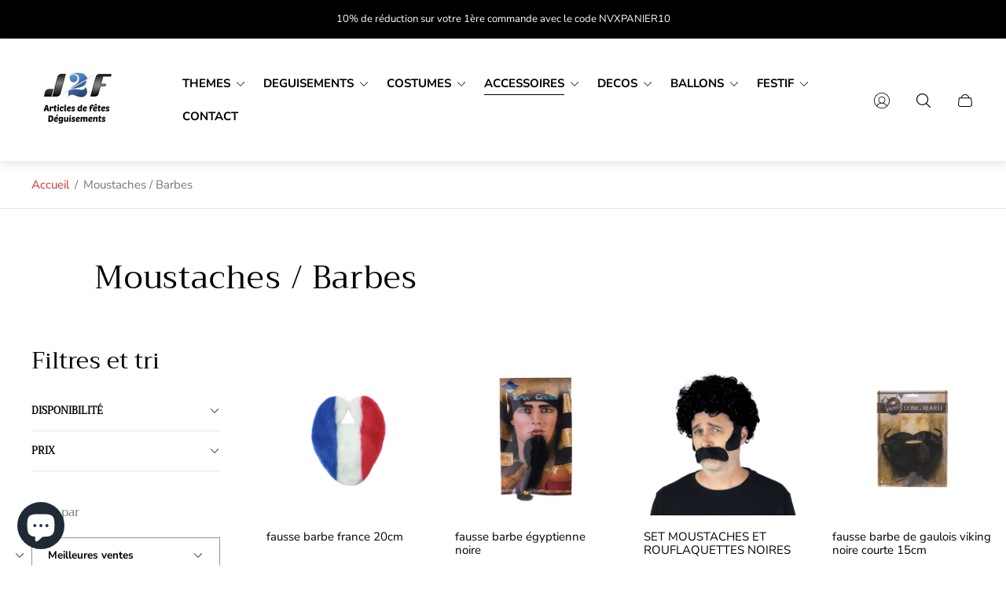

--- FILE ---
content_type: text/html; charset=utf-8
request_url: https://j2f-shop.fr/collections/c-accessoires-visage-moustaches-barbes
body_size: 99949
content:
<!doctype html>
<html class="no-js" lang="fr">
	<head>
		<meta charset="utf-8">
		<meta http-equiv="X-UA-Compatible" content="IE=edge">
		<meta name="viewport" content="width=device-width,initial-scale=1">
		<meta name="theme-color" content=""><link rel="canonical" href="https://j2f-shop.fr/collections/c-accessoires-visage-moustaches-barbes">
		<link rel="preconnect" href="https://cdn.shopify.com" crossorigin><link rel="icon" href="//j2f-shop.fr/cdn/shop/files/favicon-32x32_32x32.png?v=1673729170" type="image/png"><link rel="preconnect" href="https://fonts.shopifycdn.com" crossorigin><title>Moustaches / Barbes&ndash; J2F Shop</title>

<meta property="og:site_name" content="J2F Shop">
<meta property="og:url" content="https://j2f-shop.fr/collections/c-accessoires-visage-moustaches-barbes">
<meta property="og:title" content="Moustaches / Barbes">
<meta property="og:type" content="website">
<meta property="og:description" content="J2F Shop c&#39;est votre partenaires évenementi des consommables alimentaires, des fluides pour machines (mousse, neige), des déguisements et leurs accessoires pour toutes occasions, la décoration le maquillage, les ballons, les costumes Opposuits, lumineux et jeux en tout genre !"><meta name="twitter:card" content="summary_large_image">
<meta name="twitter:title" content="Moustaches / Barbes">
<meta name="twitter:description" content="J2F Shop c&#39;est votre partenaires évenementi des consommables alimentaires, des fluides pour machines (mousse, neige), des déguisements et leurs accessoires pour toutes occasions, la décoration le maquillage, les ballons, les costumes Opposuits, lumineux et jeux en tout genre !">
<meta property="theme:layout" content="theme">
<meta property="theme:template" content="collection">
<style>
	shopify-accelerated-checkout {
		--shopify-accelerated-checkout-button-block-size: 61px;
		--shopify-accelerated-checkout-button-border-radius: 0;
		--shopify-accelerated-checkout-button-box-shadow: none;
		--shopify-accelerated-checkout-skeleton-background-color: #dedede;
		--shopify-accelerated-checkout-skeleton-animation-opacity-start: 1;
		--shopify-accelerated-checkout-skeleton-animation-opacity-end: 0.5;
		--shopify-accelerated-checkout-skeleton-animation-duration: 4s;
		--shopify-accelerated-checkout-skeleton-animation-timing-function: ease;
	}
	shopify-accelerated-checkout-cart {
		--shopify-accelerated-checkout-button-block-size: 50px;
		--shopify-accelerated-checkout-button-inline-size: 50px;
		--shopify-accelerated-checkout-button-border-radius: 0px;
		--shopify-accelerated-checkout-button-box-shadow: none;
		--shopify-accelerated-checkout-inline-alignment: center;
		--shopify-accelerated-checkout-row-gap: 8px;
		--shopify-accelerated-checkout-skeleton-background-color: #dedede;
		--shopify-accelerated-checkout-skeleton-animation-opacity-start: 1;
		--shopify-accelerated-checkout-skeleton-animation-opacity-end: 0.5;
		--shopify-accelerated-checkout-skeleton-animation-duration: 4s;
		--shopify-accelerated-checkout-skeleton-animation-timing-function: ease;
	}
	:root {
		
		--global-container-width: 1680px;

		

		--loading-image: url(//j2f-shop.fr/cdn/shop/t/19/assets/loading.svg?v=139510183042965767481753732253);

		
		--color-black: #000;
		--color-black-light: rgba(0, 0, 0, 0.7);
		--color-white: #fff;
		--color-gray: #757575;
		--color-schooner: #595754;
		--color-soft-gray: #D2D2D2;
		--color-light-gray: #E9E9E9;
		--color-dark-gray: #999999;
		--color-valencia: #D33636;
		--color-silver: #C4C4C4;
		--color-snow: #F8F8F8;
		--color-whisper: #E6E6E6;
		--color-chelsea-cucumber: #81B154;
		--color-pancho: #EAB88C;
		--color-fire-bush: #E49D49;
		--color-green-success: #198754;
		--color-red-error: #B00020;
		--color-ghost-white: #F9F9F9;


	--settings-color-background:#fff;
	--settings-color-popup-background:#ffffff;
	--color-img-placeholder-bg: #f2f2f2;
	--link-color:#D33636;
	--settings-color-secondary-attention:#D33636;
	--settings-color-secondary-success:#81B154;



	--color-slider-arrow-background:#151515;  
	--color-slider-arrow-icon:#fafafa;  
	--color-slider-arrow-background-hover:#fafafa;  
	--color-slider-arrow-icon-hover:#151515;  

	--color-overlay:#000000; 


	--color-background: var(--settings-color-background, var(--color-white)); 
	--color-popup-background: var(--settings-color-popup-background, var(--color-white)); 
	--color-background-darken: #f8f8f8; 
	--color-table-cell: #f5f5f5;

	
	--ellipse-color-start: rgba(210, 158, 114, 0.35);
	--ellipse-color-finish: rgba(210, 158, 114, 0);
	--ellipse-gradient: radial-gradient(50% 50% at 50% 50%, var(--ellipse-color-start) 0%, var(--ellipse-color-finish) 100%);

	--color-secondary-attention: var(--settings-color-secondary-attention, var(--color-valencia)); 
	--color-secondary-success: var(--settings-color-secondary-success, var(--color-chelsea-cucumber)); 

		
			
			--color-settings-text-primary:#000000;
			--color-settings-text-secondary:#757575;
			--color-settings-text-thirdly:#8B8885;
			--color-settings-heading:#000000;
			--color-settings-label-base:#000000;
			--color-settings-label-primary:#FFFFFF;
			--color-settings-label-secondary:#000000;
			--color-settings-label-sold-out:#000000;

		--color-text-primary: var(--color-settings-text-primary, var(--color-black)); 
		--color-text-secondary: var(--color-settings-text-secondary, var(--color-gray)); 
		--color-text-thirdly: var(--color-settings-text-thirdly, var(--color-schooner)); 
		--color-heading: var(--color-settings-heading, var(--color-black)); 
		--color-secondary-text: var(--color-settings-text-secondary, var(--color-gray)); 
		--color-thirdly-text: var(--color-settings-text-thirdly, var(--color-schooner)); 
		--color-text-attention: var(--color-secondary-attention); 
		--color-text-success: var(--color-secondary-success); 
		--color-sale-label: #FFFFFF; 
		--color-label-base: var(--color-settings-label-base);
		--color-label-primary: var(--color-settings-label-primary);
		--color-label-secondary: var(--color-settings-label-secondary);
		--color-label-sold-out: var(--color-settings-label-sold-out);

		

		
			--settings-button-text-color-primary:#000000;
			--settings-button-background-color-primary:#ffffff;
			--settings-button-border-color-primary:#000000;
			--settings-button-outer-border-color-primary:#000000;

		
			--settings-button-text-color-primary-hover:#ffffff;
			--settings-button-background-color-primary-hover:#000000;
			--settings-button-border-color-primary-hover:#ffffff;
			--settings-button-outer-border-color-primary-hover:#000;

		
			--button-text-color-primary: var(--settings-button-text-color-primary);
			--button-background-color-primary: var(--settings-button-background-color-primary);
			--button-border-color-primary: var(--settings-button-border-color-primary);
			--button-outer-border-color-primary: var(--settings-button-outer-border-color-primary);

		
			--button-text-color-primary-hover: var(--settings-button-text-color-primary-hover);
			--button-background-color-primary-hover: var(--settings-button-background-color-primary-hover);
			--button-border-color-primary-hover: var(--settings-button-border-color-primary-hover);
			--button-outer-border-color-primary-hover: var(--settings-button-outer-border-color-primary-hover);


		
			--settings-button-text-color-secondary:#ffffff;
			--settings-button-background-color-secondary:#000000;
			--settings-button-border-color-secondary:#ffffff;
			--settings-button-outer-border-color-secondary:#000000;

		
			--settings-button-text-color-secondary-hover:#000000;
			--settings-button-background-color-secondary-hover:#ffffff;
			--settings-button-border-color-secondary-hover:#000000;
			--settings-button-outer-border-color-secondary-hover:#000;

		
			--button-text-color-secondary: var(--settings-button-text-color-secondary);
			--button-background-color-secondary: var(--settings-button-background-color-secondary);
			--button-border-color-secondary: var(--settings-button-border-color-secondary);
			--button-outer-border-color-secondary: var(--settings-button-outer-border-color-secondary);

		
			--button-text-color-secondary-hover: var(--settings-button-text-color-secondary-hover);
			--button-background-color-secondary-hover: var(--settings-button-background-color-secondary-hover);
			--button-border-color-secondary-hover: var(--settings-button-border-color-secondary-hover);
			--button-outer-border-color-secondary-hover: var(--settings-button-outer-border-color-secondary-hover);


		
			--settings-button-circle-text-color:#2C2A28;
			--settings-button-circle-background-color:transparent;
			--settings-button-circle-border-color:#8B8885;
			--settings-button-circle-outer-border-color:#D2D2D2;

		
			--settings-button-circle-text-color-hover:#2C2A28;
			--settings-button-circle-background-color-hover:#EAB88C;
			--settings-button-circle-border-color-hover:#EAB88C;
			--settings-button-circle-outer-border-color-hover:#D2D2D2;

		
			--button-circle-text-color: var(--settings-button-circle-text-color);
			--button-circle-background-color: var(--settings-button-circle-background-color);
			--button-circle-border-color: var(--settings-button-circle-border-color);
			--button-circle-outer-border-color: var(--settings-button-circle-outer-border-color);

		
			--button-circle-text-color-hover: var(--settings-button-circle-text-color-hover);
			--button-circle-background-color-hover: var(--settings-button-circle-background-color-hover);
			--button-circle-border-color-hover: var(--settings-button-circle-border-color-hover);
			--button-circle-outer-border-color-hover: var(--settings-button-circle-outer-border-color-hover);



		
			--settings-button-text-color-play:#000000;
			--settings-button-background-color-play:#ffffff;

		
			--settings-button-text-color-play-hover:#ffffff;
			--settings-button-background-color-play-hover:#000000;
			--settings-button-background-color-opacity-play-hover:rgba(0, 0, 0, 0.07);

		
			--settings-product-card-button-text-color:#ffffff;
			--settings-product-card-button-background-color:#000000;
			--settings-product-card-button-border-color:#000000;

		
			--settings-product-card-button-text-color-hover:#000000;
			--settings-product-card-button-background-color-hover:#ffffff;
			--settings-product-card-button-border-color-hover:#000000;

		
			--button-text-color-play: var(--settings-button-text-color-play);
			--button-background-color-play: var(--settings-button-background-color-play);
			--button-background-color-opacity-play: var(--settings-button-background-color-opacity-play-hover);

		
			--button-text-color-play-hover: var(--settings-button-text-color-play-hover);
			--button-background-color-play-hover: var(--settings-button-background-color-play-hover);

		
			--settings-button-icon-color-social:#000000;
			--settings-button-background-color-social:#ffffff;
			--settings-button-border-color-social:#949494;

		
			--settings-button-icon-color-social-hover:#000000;
			--settings-button-background-color-social-hover:#fafafa;
			--settings-button-border-color-social-hover:#151515;

		
			--button-icon-color-social: var(--settings-button-icon-color-social);
			--button-background-color-social: var(--settings-button-background-color-social);
			--button-border-color-social: var(--settings-button-border-color-social);

		
			--button-icon-color-social-hover: var(--settings-button-icon-color-social-hover);
			--button-background-color-social-hover: var(--settings-button-background-color-social-hover);
			--button-border-color-social-hover: var(--settings-button-border-color-social-hover);

		
			
			--product-card-footer-color: #F9F5F0;
			--product-card-footer-color-opacity: rgba(249, 245, 240, 0.6);

		
			--product-card-button-text-color: var(--settings-product-card-button-text-color);
			--product-card-button-background-color: var(--settings-product-card-button-background-color);
			--product-card-button-border-color: var(--settings-product-card-button-border-color);

		
			--product-card-button-text-color-hover: var(--settings-product-card-button-text-color-hover);
			--product-card-button-background-color-hover: var(--settings-product-card-button-background-color-hover);
			--product-card-button-border-color-hover: var(--settings-product-card-button-border-color-hover);

		
			--product-card-mobile-button-text-color:#ffffff;
			--product-card-mobile-button-background-color:#000000;
			--product-card-mobile-button-border-color:#000000;
			--product-card-mobile-button-outer-border-color:#000000;
			--product-card-mobile-button-text-color-hover:#000;
			--product-card-mobile-button-background-color-hover:#ffffff;
			--product-card-mobile-button-border-color-hover:#000;
			--product-card-mobile-button-outer-border-color-hover:#000;


			
			--color-settings-preloader-primary:#E6E6E6;
			--color-settings-preloader-secondary:#000000;
			--background-color-settings-preloader:rgba(255, 255, 255, 0.35);

		--color-preloader-primary: var(--color-settings-preloader-primary, var(--color-whisper)); 
		--color-preloader-secondary: var(--color-settings-preloader-secondary , var(--color-black)); 
		--background-color-preloader: var(--background-color-settings-preloader); 

		
		

		--settings-product-card-border-color:#ececec;
		--settings-product-card-border-color-hover:#C4C4C4;

		--color-border-primary:#000000; 
		--color-border-secondary:#E6E6E6; 
		--color-border-thirdly:#949494; 

		--product-card-border-color: var(--settings-product-card-border-color); 
		--product-card-border-color-hover: var(--settings-product-card-border-color-hover); 

		

		--settings-background-label-color-base:#fff06c;
	--settings-background-label-color-primary:#e45f5f;
	--settings-background-label-color-secondary:#c5cd91;
	--settings-background-label-color-sold-out:#f2f2f2;
	--settings-color-product-card-text:#000000;

	--color-background-label-base: var(--settings-background-label-color-base);
	--color-background-label-primary: var(--settings-background-label-color-primary);
	--color-background-label-secondary: var(--settings-background-label-color-secondary);
	--color-background-label-sale:#cc0000;
	--color-background-label-sold-out: var(--settings-background-label-color-sold-out);
	--color-background-quick-buttons: #fff;
	--color-background-opacity-quick-buttons: rgba(255, 255, 255, 0.4);
	--color-text-quick-buttons: #000;
	--color-compare-sticky-button-bg: #000;
	--color-compare-sticky-button-color: #fff;
	--color-pdp-compare-button-bg: #fff;
	--color-pdp-compare-button-color: #000;
}

		
		
		
		@font-face {
  font-family: "Nunito Sans";
  font-weight: 400;
  font-style: normal;
  font-display: swap;
  src: url("//j2f-shop.fr/cdn/fonts/nunito_sans/nunitosans_n4.0276fe080df0ca4e6a22d9cb55aed3ed5ba6b1da.woff2") format("woff2"),
       url("//j2f-shop.fr/cdn/fonts/nunito_sans/nunitosans_n4.b4964bee2f5e7fd9c3826447e73afe2baad607b7.woff") format("woff");
}
@font-face {
  font-family: Trirong;
  font-weight: 400;
  font-style: normal;
  font-display: swap;
  src: url("//j2f-shop.fr/cdn/fonts/trirong/trirong_n4.46b40419aaa69bf77077c3108d75dad5a0318d4b.woff2") format("woff2"),
       url("//j2f-shop.fr/cdn/fonts/trirong/trirong_n4.97753898e63cd7e164ad614681eba2c7fe577190.woff") format("woff");
}
@font-face {
  font-family: "Pinyon Script";
  font-weight: 400;
  font-style: normal;
  font-display: swap;
  src: url("//j2f-shop.fr/cdn/fonts/pinyon_script/pinyonscript_n4.d5cdaa582aa86df1f76ad2002864c37d1f357b0a.woff2") format("woff2"),
       url("//j2f-shop.fr/cdn/fonts/pinyon_script/pinyonscript_n4.2c85807ad691f4dfea1ae3c4ea85285d0391c6ce.woff") format("woff");
}
@font-face {
  font-family: "Nunito Sans";
  font-weight: 700;
  font-style: normal;
  font-display: swap;
  src: url("//j2f-shop.fr/cdn/fonts/nunito_sans/nunitosans_n7.25d963ed46da26098ebeab731e90d8802d989fa5.woff2") format("woff2"),
       url("//j2f-shop.fr/cdn/fonts/nunito_sans/nunitosans_n7.d32e3219b3d2ec82285d3027bd673efc61a996c8.woff") format("woff");
}

		@font-face {
  font-family: "Nunito Sans";
  font-weight: 400;
  font-style: italic;
  font-display: swap;
  src: url("//j2f-shop.fr/cdn/fonts/nunito_sans/nunitosans_i4.6e408730afac1484cf297c30b0e67c86d17fc586.woff2") format("woff2"),
       url("//j2f-shop.fr/cdn/fonts/nunito_sans/nunitosans_i4.c9b6dcbfa43622b39a5990002775a8381942ae38.woff") format("woff");
}

		@font-face {
  font-family: "Nunito Sans";
  font-weight: 700;
  font-style: italic;
  font-display: swap;
  src: url("//j2f-shop.fr/cdn/fonts/nunito_sans/nunitosans_i7.8c1124729eec046a321e2424b2acf328c2c12139.woff2") format("woff2"),
       url("//j2f-shop.fr/cdn/fonts/nunito_sans/nunitosans_i7.af4cda04357273e0996d21184432bcb14651a64d.woff") format("woff");
}


		:root {
			--body-font-size:15px;
			--body-font-size-without-unit:15;
			--heading-font-size:14px;
			--subheading-font-size:16px;
			--base-font-family: "Nunito Sans", sans-serif;
			--heading-font-family: Trirong, serif;
			--subheading-font-family: "Pinyon Script", "lucia BT", cursive;
			--heading-font-weight:400;
			--subheading-font-weight:400;
		}

		

			:root {
				--product-card-object-fit:contain;
				--product-card-image-aspect-ratio:100%;
			}

		

			:root {
				--sticky-sidebar-offset-top: 40px;
			}@media (-moz-touch-enabled: 0), (hover: hover) {
			body * {
				scrollbar-color:rgba(0, 0, 0, 0.2) rgba(0, 0, 0, 0.0);
			}

			body *::-webkit-scrollbar-track {
				background-color:rgba(0, 0, 0, 0.0);
			}

			body *::-webkit-scrollbar-thumb {
				background-color:rgba(0, 0, 0, 0.2);
			}
		}
</style>
<link rel="stylesheet" href="//j2f-shop.fr/cdn/shop/t/19/assets/main.build.css?v=29179023756725995591753732253"><link rel="stylesheet" href="//j2f-shop.fr/cdn/shop/t/19/assets/header.build.css?v=137651517032451344471753732253"><script src="//j2f-shop.fr/cdn/shopifycloud/storefront/assets/themes_support/shopify_common-5f594365.js" defer="defer"></script><script>
			window.themeCore = window.themeCore || {};
			window.themeCore.productPlaceholderImage ="https:\/\/j2f-shop.fr\/cdn\/shopifycloud\/storefront\/assets\/no-image-2048-a2addb12.gif";
			window.themeCore.articlePlaceholderImage ="https:\/\/j2f-shop.fr\/cdn\/shopifycloud\/storefront\/assets\/no-image-2048-a2addb12.gif";
			window.themeCore.articlePlaceholderImageFocal = null;
			window.themeCore.productPlaceholderImageFocal = null;
		</script>

		<script>window.performance && window.performance.mark && window.performance.mark('shopify.content_for_header.start');</script><meta name="google-site-verification" content="8sR9O09gU2b-h73w0teHKunrW-_8g427p1Ob2J4sJr4">
<meta name="google-site-verification" content="W6LKXPM8PA1g7X3yzEtiFsPRUrUNbwcua8Lrl-YpqcU">
<meta id="shopify-digital-wallet" name="shopify-digital-wallet" content="/50840338600/digital_wallets/dialog">
<meta name="shopify-checkout-api-token" content="bc995fb9b3b8106707a5c58e26d67e11">
<meta id="in-context-paypal-metadata" data-shop-id="50840338600" data-venmo-supported="false" data-environment="production" data-locale="fr_FR" data-paypal-v4="true" data-currency="EUR">
<link rel="alternate" type="application/atom+xml" title="Feed" href="/collections/c-accessoires-visage-moustaches-barbes.atom" />
<link rel="next" href="/collections/c-accessoires-visage-moustaches-barbes?page=2">
<link rel="alternate" type="application/json+oembed" href="https://j2f-shop.fr/collections/c-accessoires-visage-moustaches-barbes.oembed">
<script async="async" src="/checkouts/internal/preloads.js?locale=fr-FR"></script>
<link rel="preconnect" href="https://shop.app" crossorigin="anonymous">
<script async="async" src="https://shop.app/checkouts/internal/preloads.js?locale=fr-FR&shop_id=50840338600" crossorigin="anonymous"></script>
<script id="apple-pay-shop-capabilities" type="application/json">{"shopId":50840338600,"countryCode":"FR","currencyCode":"EUR","merchantCapabilities":["supports3DS"],"merchantId":"gid:\/\/shopify\/Shop\/50840338600","merchantName":"J2F Shop","requiredBillingContactFields":["postalAddress","email","phone"],"requiredShippingContactFields":["postalAddress","email","phone"],"shippingType":"shipping","supportedNetworks":["visa","masterCard","amex","maestro"],"total":{"type":"pending","label":"J2F Shop","amount":"1.00"},"shopifyPaymentsEnabled":true,"supportsSubscriptions":true}</script>
<script id="shopify-features" type="application/json">{"accessToken":"bc995fb9b3b8106707a5c58e26d67e11","betas":["rich-media-storefront-analytics"],"domain":"j2f-shop.fr","predictiveSearch":true,"shopId":50840338600,"locale":"fr"}</script>
<script>var Shopify = Shopify || {};
Shopify.shop = "j2f-shop.myshopify.com";
Shopify.locale = "fr";
Shopify.currency = {"active":"EUR","rate":"1.0"};
Shopify.country = "FR";
Shopify.theme = {"name":"Gain - Aout 2025","id":185234293071,"schema_name":"Gain","schema_version":"4.1.0","theme_store_id":2077,"role":"main"};
Shopify.theme.handle = "null";
Shopify.theme.style = {"id":null,"handle":null};
Shopify.cdnHost = "j2f-shop.fr/cdn";
Shopify.routes = Shopify.routes || {};
Shopify.routes.root = "/";</script>
<script type="module">!function(o){(o.Shopify=o.Shopify||{}).modules=!0}(window);</script>
<script>!function(o){function n(){var o=[];function n(){o.push(Array.prototype.slice.apply(arguments))}return n.q=o,n}var t=o.Shopify=o.Shopify||{};t.loadFeatures=n(),t.autoloadFeatures=n()}(window);</script>
<script>
  window.ShopifyPay = window.ShopifyPay || {};
  window.ShopifyPay.apiHost = "shop.app\/pay";
  window.ShopifyPay.redirectState = null;
</script>
<script id="shop-js-analytics" type="application/json">{"pageType":"collection"}</script>
<script defer="defer" async type="module" src="//j2f-shop.fr/cdn/shopifycloud/shop-js/modules/v2/client.init-shop-cart-sync_CfnabTz1.fr.esm.js"></script>
<script defer="defer" async type="module" src="//j2f-shop.fr/cdn/shopifycloud/shop-js/modules/v2/chunk.common_1HJ87NEU.esm.js"></script>
<script defer="defer" async type="module" src="//j2f-shop.fr/cdn/shopifycloud/shop-js/modules/v2/chunk.modal_BHK_cQfO.esm.js"></script>
<script type="module">
  await import("//j2f-shop.fr/cdn/shopifycloud/shop-js/modules/v2/client.init-shop-cart-sync_CfnabTz1.fr.esm.js");
await import("//j2f-shop.fr/cdn/shopifycloud/shop-js/modules/v2/chunk.common_1HJ87NEU.esm.js");
await import("//j2f-shop.fr/cdn/shopifycloud/shop-js/modules/v2/chunk.modal_BHK_cQfO.esm.js");

  window.Shopify.SignInWithShop?.initShopCartSync?.({"fedCMEnabled":true,"windoidEnabled":true});

</script>
<script>
  window.Shopify = window.Shopify || {};
  if (!window.Shopify.featureAssets) window.Shopify.featureAssets = {};
  window.Shopify.featureAssets['shop-js'] = {"shop-cart-sync":["modules/v2/client.shop-cart-sync_CJ9J03TB.fr.esm.js","modules/v2/chunk.common_1HJ87NEU.esm.js","modules/v2/chunk.modal_BHK_cQfO.esm.js"],"init-fed-cm":["modules/v2/client.init-fed-cm_DrLuZvAY.fr.esm.js","modules/v2/chunk.common_1HJ87NEU.esm.js","modules/v2/chunk.modal_BHK_cQfO.esm.js"],"shop-toast-manager":["modules/v2/client.shop-toast-manager_Bou6hV8m.fr.esm.js","modules/v2/chunk.common_1HJ87NEU.esm.js","modules/v2/chunk.modal_BHK_cQfO.esm.js"],"init-shop-cart-sync":["modules/v2/client.init-shop-cart-sync_CfnabTz1.fr.esm.js","modules/v2/chunk.common_1HJ87NEU.esm.js","modules/v2/chunk.modal_BHK_cQfO.esm.js"],"shop-button":["modules/v2/client.shop-button_B0rdi3gj.fr.esm.js","modules/v2/chunk.common_1HJ87NEU.esm.js","modules/v2/chunk.modal_BHK_cQfO.esm.js"],"init-windoid":["modules/v2/client.init-windoid_DoIbpnLP.fr.esm.js","modules/v2/chunk.common_1HJ87NEU.esm.js","modules/v2/chunk.modal_BHK_cQfO.esm.js"],"shop-cash-offers":["modules/v2/client.shop-cash-offers_PjPz4eBO.fr.esm.js","modules/v2/chunk.common_1HJ87NEU.esm.js","modules/v2/chunk.modal_BHK_cQfO.esm.js"],"pay-button":["modules/v2/client.pay-button_BNubdV5Y.fr.esm.js","modules/v2/chunk.common_1HJ87NEU.esm.js","modules/v2/chunk.modal_BHK_cQfO.esm.js"],"init-customer-accounts":["modules/v2/client.init-customer-accounts_DjJKqY88.fr.esm.js","modules/v2/client.shop-login-button_CU7S3YVC.fr.esm.js","modules/v2/chunk.common_1HJ87NEU.esm.js","modules/v2/chunk.modal_BHK_cQfO.esm.js"],"avatar":["modules/v2/client.avatar_BTnouDA3.fr.esm.js"],"checkout-modal":["modules/v2/client.checkout-modal_DHIFh2jD.fr.esm.js","modules/v2/chunk.common_1HJ87NEU.esm.js","modules/v2/chunk.modal_BHK_cQfO.esm.js"],"init-shop-for-new-customer-accounts":["modules/v2/client.init-shop-for-new-customer-accounts_CChb7f5q.fr.esm.js","modules/v2/client.shop-login-button_CU7S3YVC.fr.esm.js","modules/v2/chunk.common_1HJ87NEU.esm.js","modules/v2/chunk.modal_BHK_cQfO.esm.js"],"init-customer-accounts-sign-up":["modules/v2/client.init-customer-accounts-sign-up_B2jRZs6O.fr.esm.js","modules/v2/client.shop-login-button_CU7S3YVC.fr.esm.js","modules/v2/chunk.common_1HJ87NEU.esm.js","modules/v2/chunk.modal_BHK_cQfO.esm.js"],"init-shop-email-lookup-coordinator":["modules/v2/client.init-shop-email-lookup-coordinator_DuS0AyCe.fr.esm.js","modules/v2/chunk.common_1HJ87NEU.esm.js","modules/v2/chunk.modal_BHK_cQfO.esm.js"],"shop-follow-button":["modules/v2/client.shop-follow-button_CCmvXPjD.fr.esm.js","modules/v2/chunk.common_1HJ87NEU.esm.js","modules/v2/chunk.modal_BHK_cQfO.esm.js"],"shop-login-button":["modules/v2/client.shop-login-button_CU7S3YVC.fr.esm.js","modules/v2/chunk.common_1HJ87NEU.esm.js","modules/v2/chunk.modal_BHK_cQfO.esm.js"],"shop-login":["modules/v2/client.shop-login_Dp4teCL2.fr.esm.js","modules/v2/chunk.common_1HJ87NEU.esm.js","modules/v2/chunk.modal_BHK_cQfO.esm.js"],"lead-capture":["modules/v2/client.lead-capture_dUd1iojI.fr.esm.js","modules/v2/chunk.common_1HJ87NEU.esm.js","modules/v2/chunk.modal_BHK_cQfO.esm.js"],"payment-terms":["modules/v2/client.payment-terms_Cl0kKGvx.fr.esm.js","modules/v2/chunk.common_1HJ87NEU.esm.js","modules/v2/chunk.modal_BHK_cQfO.esm.js"]};
</script>
<script>(function() {
  var isLoaded = false;
  function asyncLoad() {
    if (isLoaded) return;
    isLoaded = true;
    var urls = ["https:\/\/ecommplugins-scripts.trustpilot.com\/v2.1\/js\/header.min.js?settings=eyJrZXkiOiI3M2NrRmhlZE1xVGlac1JvIiwicyI6InNrdSJ9\u0026v=2.5\u0026shop=j2f-shop.myshopify.com","https:\/\/ecommplugins-trustboxsettings.trustpilot.com\/j2f-shop.myshopify.com.js?settings=1736409167068\u0026shop=j2f-shop.myshopify.com","https:\/\/widget.trustpilot.com\/bootstrap\/v5\/tp.widget.sync.bootstrap.min.js?shop=j2f-shop.myshopify.com"];
    for (var i = 0; i < urls.length; i++) {
      var s = document.createElement('script');
      s.type = 'text/javascript';
      s.async = true;
      s.src = urls[i];
      var x = document.getElementsByTagName('script')[0];
      x.parentNode.insertBefore(s, x);
    }
  };
  if(window.attachEvent) {
    window.attachEvent('onload', asyncLoad);
  } else {
    window.addEventListener('load', asyncLoad, false);
  }
})();</script>
<script id="__st">var __st={"a":50840338600,"offset":3600,"reqid":"083e7ffe-6cb9-4d90-93aa-9b9e834b87c6-1769559661","pageurl":"j2f-shop.fr\/collections\/c-accessoires-visage-moustaches-barbes","u":"473d1ace4494","p":"collection","rtyp":"collection","rid":293766103208};</script>
<script>window.ShopifyPaypalV4VisibilityTracking = true;</script>
<script id="captcha-bootstrap">!function(){'use strict';const t='contact',e='account',n='new_comment',o=[[t,t],['blogs',n],['comments',n],[t,'customer']],c=[[e,'customer_login'],[e,'guest_login'],[e,'recover_customer_password'],[e,'create_customer']],r=t=>t.map((([t,e])=>`form[action*='/${t}']:not([data-nocaptcha='true']) input[name='form_type'][value='${e}']`)).join(','),a=t=>()=>t?[...document.querySelectorAll(t)].map((t=>t.form)):[];function s(){const t=[...o],e=r(t);return a(e)}const i='password',u='form_key',d=['recaptcha-v3-token','g-recaptcha-response','h-captcha-response',i],f=()=>{try{return window.sessionStorage}catch{return}},m='__shopify_v',_=t=>t.elements[u];function p(t,e,n=!1){try{const o=window.sessionStorage,c=JSON.parse(o.getItem(e)),{data:r}=function(t){const{data:e,action:n}=t;return t[m]||n?{data:e,action:n}:{data:t,action:n}}(c);for(const[e,n]of Object.entries(r))t.elements[e]&&(t.elements[e].value=n);n&&o.removeItem(e)}catch(o){console.error('form repopulation failed',{error:o})}}const l='form_type',E='cptcha';function T(t){t.dataset[E]=!0}const w=window,h=w.document,L='Shopify',v='ce_forms',y='captcha';let A=!1;((t,e)=>{const n=(g='f06e6c50-85a8-45c8-87d0-21a2b65856fe',I='https://cdn.shopify.com/shopifycloud/storefront-forms-hcaptcha/ce_storefront_forms_captcha_hcaptcha.v1.5.2.iife.js',D={infoText:'Protégé par hCaptcha',privacyText:'Confidentialité',termsText:'Conditions'},(t,e,n)=>{const o=w[L][v],c=o.bindForm;if(c)return c(t,g,e,D).then(n);var r;o.q.push([[t,g,e,D],n]),r=I,A||(h.body.append(Object.assign(h.createElement('script'),{id:'captcha-provider',async:!0,src:r})),A=!0)});var g,I,D;w[L]=w[L]||{},w[L][v]=w[L][v]||{},w[L][v].q=[],w[L][y]=w[L][y]||{},w[L][y].protect=function(t,e){n(t,void 0,e),T(t)},Object.freeze(w[L][y]),function(t,e,n,w,h,L){const[v,y,A,g]=function(t,e,n){const i=e?o:[],u=t?c:[],d=[...i,...u],f=r(d),m=r(i),_=r(d.filter((([t,e])=>n.includes(e))));return[a(f),a(m),a(_),s()]}(w,h,L),I=t=>{const e=t.target;return e instanceof HTMLFormElement?e:e&&e.form},D=t=>v().includes(t);t.addEventListener('submit',(t=>{const e=I(t);if(!e)return;const n=D(e)&&!e.dataset.hcaptchaBound&&!e.dataset.recaptchaBound,o=_(e),c=g().includes(e)&&(!o||!o.value);(n||c)&&t.preventDefault(),c&&!n&&(function(t){try{if(!f())return;!function(t){const e=f();if(!e)return;const n=_(t);if(!n)return;const o=n.value;o&&e.removeItem(o)}(t);const e=Array.from(Array(32),(()=>Math.random().toString(36)[2])).join('');!function(t,e){_(t)||t.append(Object.assign(document.createElement('input'),{type:'hidden',name:u})),t.elements[u].value=e}(t,e),function(t,e){const n=f();if(!n)return;const o=[...t.querySelectorAll(`input[type='${i}']`)].map((({name:t})=>t)),c=[...d,...o],r={};for(const[a,s]of new FormData(t).entries())c.includes(a)||(r[a]=s);n.setItem(e,JSON.stringify({[m]:1,action:t.action,data:r}))}(t,e)}catch(e){console.error('failed to persist form',e)}}(e),e.submit())}));const S=(t,e)=>{t&&!t.dataset[E]&&(n(t,e.some((e=>e===t))),T(t))};for(const o of['focusin','change'])t.addEventListener(o,(t=>{const e=I(t);D(e)&&S(e,y())}));const B=e.get('form_key'),M=e.get(l),P=B&&M;t.addEventListener('DOMContentLoaded',(()=>{const t=y();if(P)for(const e of t)e.elements[l].value===M&&p(e,B);[...new Set([...A(),...v().filter((t=>'true'===t.dataset.shopifyCaptcha))])].forEach((e=>S(e,t)))}))}(h,new URLSearchParams(w.location.search),n,t,e,['guest_login'])})(!0,!0)}();</script>
<script integrity="sha256-4kQ18oKyAcykRKYeNunJcIwy7WH5gtpwJnB7kiuLZ1E=" data-source-attribution="shopify.loadfeatures" defer="defer" src="//j2f-shop.fr/cdn/shopifycloud/storefront/assets/storefront/load_feature-a0a9edcb.js" crossorigin="anonymous"></script>
<script crossorigin="anonymous" defer="defer" src="//j2f-shop.fr/cdn/shopifycloud/storefront/assets/shopify_pay/storefront-65b4c6d7.js?v=20250812"></script>
<script data-source-attribution="shopify.dynamic_checkout.dynamic.init">var Shopify=Shopify||{};Shopify.PaymentButton=Shopify.PaymentButton||{isStorefrontPortableWallets:!0,init:function(){window.Shopify.PaymentButton.init=function(){};var t=document.createElement("script");t.src="https://j2f-shop.fr/cdn/shopifycloud/portable-wallets/latest/portable-wallets.fr.js",t.type="module",document.head.appendChild(t)}};
</script>
<script data-source-attribution="shopify.dynamic_checkout.buyer_consent">
  function portableWalletsHideBuyerConsent(e){var t=document.getElementById("shopify-buyer-consent"),n=document.getElementById("shopify-subscription-policy-button");t&&n&&(t.classList.add("hidden"),t.setAttribute("aria-hidden","true"),n.removeEventListener("click",e))}function portableWalletsShowBuyerConsent(e){var t=document.getElementById("shopify-buyer-consent"),n=document.getElementById("shopify-subscription-policy-button");t&&n&&(t.classList.remove("hidden"),t.removeAttribute("aria-hidden"),n.addEventListener("click",e))}window.Shopify?.PaymentButton&&(window.Shopify.PaymentButton.hideBuyerConsent=portableWalletsHideBuyerConsent,window.Shopify.PaymentButton.showBuyerConsent=portableWalletsShowBuyerConsent);
</script>
<script data-source-attribution="shopify.dynamic_checkout.cart.bootstrap">document.addEventListener("DOMContentLoaded",(function(){function t(){return document.querySelector("shopify-accelerated-checkout-cart, shopify-accelerated-checkout")}if(t())Shopify.PaymentButton.init();else{new MutationObserver((function(e,n){t()&&(Shopify.PaymentButton.init(),n.disconnect())})).observe(document.body,{childList:!0,subtree:!0})}}));
</script>
<script id='scb4127' type='text/javascript' async='' src='https://j2f-shop.fr/cdn/shopifycloud/privacy-banner/storefront-banner.js'></script><link id="shopify-accelerated-checkout-styles" rel="stylesheet" media="screen" href="https://j2f-shop.fr/cdn/shopifycloud/portable-wallets/latest/accelerated-checkout-backwards-compat.css" crossorigin="anonymous">
<style id="shopify-accelerated-checkout-cart">
        #shopify-buyer-consent {
  margin-top: 1em;
  display: inline-block;
  width: 100%;
}

#shopify-buyer-consent.hidden {
  display: none;
}

#shopify-subscription-policy-button {
  background: none;
  border: none;
  padding: 0;
  text-decoration: underline;
  font-size: inherit;
  cursor: pointer;
}

#shopify-subscription-policy-button::before {
  box-shadow: none;
}

      </style>

<script>window.performance && window.performance.mark && window.performance.mark('shopify.content_for_header.end');</script>

		<script>
			document.querySelector("html").classList.remove("no-js");
		</script>
	<!-- BEGIN app block: shopify://apps/minmaxify-order-limits/blocks/app-embed-block/3acfba32-89f3-4377-ae20-cbb9abc48475 --><script type="text/javascript">minMaxifyContext={cartItemExtras: []}</script> <script type="text/javascript" src="https://limits.minmaxify.com/j2f-shop.myshopify.com?v=136a&r=20250714131957"></script>

<!-- END app block --><!-- BEGIN app block: shopify://apps/optimonk-popup-cro-a-b-test/blocks/app-embed/0b488be1-fc0a-4fe6-8793-f2bef383dba8 -->
<script async src="https://onsite.optimonk.com/script.js?account=190744&origin=shopify-app-embed-block"></script>




<!-- END app block --><!-- BEGIN app block: shopify://apps/hulk-form-builder/blocks/app-embed/b6b8dd14-356b-4725-a4ed-77232212b3c3 --><!-- BEGIN app snippet: hulkapps-formbuilder-theme-ext --><script type="text/javascript">
  
  if (typeof window.formbuilder_customer != "object") {
        window.formbuilder_customer = {}
  }

  window.hulkFormBuilder = {
    form_data: {"form_3ZSmheLFSY61nLFkx3VOSw":{"uuid":"3ZSmheLFSY61nLFkx3VOSw","form_name":"Concours PAUC","form_data":{"div_back_gradient_1":"#fff","div_back_gradient_2":"#fff","back_color":"#fff","form_title":"\u003ch3 style=\"text-align: center;\"\u003ePAUC \/ NANTES\u003cbr \/\u003e\n24\u0026nbsp;mai\u0026nbsp;2025\u003c\/h3\u003e\n\n\u003cp style=\"text-align: center;\"\u003e4 places \u0026agrave; gagner\u003cbr \/\u003e\nen vous inscrivant\u003cbr \/\u003e\nau tirage au sort.\u003c\/p\u003e\n","form_submit":"Participer","after_submit":"hideAndmessage","after_submit_msg":"\u003ch2 style=\"font-style: italic; text-align: center;\"\u003eVotre participation est enregistr\u0026eacute;e !\u003cbr \/\u003e\nLe gagnant sera contact\u0026eacute; par mail.\u003c\/h2\u003e\n\n\u003ch2 style=\"color: rgb(170, 170, 170); font-style: italic; text-align: center;\"\u003e\u003cspan style=\"color:#3498db;\"\u003e\u003cstrong\u003eBonne chance !\u003c\/strong\u003e\u003c\/span\u003e\u003c\/h2\u003e\n","captcha_enable":"no","label_style":"blockLabels","input_border_radius":"2","back_type":"transparent","input_back_color":"#fff","input_back_color_hover":"#fff","back_shadow":"softDarkShadow","label_font_clr":"#333333","input_font_clr":"#333333","button_align":"fullBtn","button_clr":"#fff","button_back_clr":"#333333","button_border_radius":"2","form_width":"600px","form_border_size":"2","form_border_clr":"#c7c7c7","form_border_radius":"1","label_font_size":"14","input_font_size":"12","button_font_size":"16","form_padding":"35","input_border_color":"#ccc","input_border_color_hover":"#ccc","btn_border_clr":"#333333","btn_border_size":"1","form_name":"Concours PAUC","":"","form_emails":"","admin_email_subject":"New form submission received.","admin_email_message":"Hi [first-name of store owner],\u003cbr\u003eSomeone just submitted a response to your form.\u003cbr\u003ePlease find the details below:","form_access_message":"\u003cp\u003ePlease login to access the form\u003cbr\u003eDo not have an account? Create account\u003c\/p\u003e","notification_email_send":false,"pass_referrer_url_on_email":false,"captcha_lang":"fr","image_url":"https:\/\/form-builder-by-hulkapps.s3.amazonaws.com\/uploads\/j2f-shop.myshopify.com\/backend_image\/LOGO_PAUC_Handball_23-24.png","form_banner_alignment":"center","banner_img_width":"300","banner_img_height":"100","form_banner":"https:\/\/form-builder-by-hulkapps.s3.amazonaws.com\/uploads\/j2f-shop.myshopify.com\/backend_image\/pauc_j2f.png","formElements":[{"type":"text","position":0,"label":"NOM","customClass":"","halfwidth":"yes","Conditions":{},"required":"yes","page_number":1},{"type":"text","position":1,"label":"Prénom","halfwidth":"yes","Conditions":{},"required":"yes","page_number":1},{"type":"email","position":2,"label":"Email","required":"yes","email_confirm":"no","Conditions":{},"confirm_value":"no","page_number":1}]},"is_spam_form":false,"shop_uuid":"EJcfAWIp7xjtnt1ff82Stw","shop_timezone":"Europe\/Paris","shop_id":92425,"shop_is_after_submit_enabled":true,"shop_shopify_plan":"professional","shop_shopify_domain":"j2f-shop.myshopify.com","shop_remove_watermark":false,"shop_created_at":"2023-10-03T03:56:24.340-05:00"}},
    shop_data: {"shop_EJcfAWIp7xjtnt1ff82Stw":{"shop_uuid":"EJcfAWIp7xjtnt1ff82Stw","shop_timezone":"Europe\/Paris","shop_id":92425,"shop_is_after_submit_enabled":true,"shop_shopify_plan":"professional","shop_shopify_domain":"j2f-shop.myshopify.com","shop_created_at":"2023-10-03T03:56:24.340-05:00","is_skip_metafield":false,"shop_deleted":false,"shop_disabled":false}},
    settings_data: {"shop_settings":{"shop_customise_msgs":[],"default_customise_msgs":{"is_required":"is required","thank_you":"Thank you! The form was submitted successfully.","processing":"Processing...","valid_data":"Please provide valid data","valid_email":"Provide valid email format","valid_tags":"HTML Tags are not allowed","valid_phone":"Provide valid phone number","valid_captcha":"Please provide valid captcha response","valid_url":"Provide valid URL","only_number_alloud":"Provide valid number in","number_less":"must be less than","number_more":"must be more than","image_must_less":"Image must be less than 20MB","image_number":"Images allowed","image_extension":"Invalid extension! Please provide image file","error_image_upload":"Error in image upload. Please try again.","error_file_upload":"Error in file upload. Please try again.","your_response":"Your response","error_form_submit":"Error occur.Please try again after sometime.","email_submitted":"Form with this email is already submitted","invalid_email_by_zerobounce":"The email address you entered appears to be invalid. Please check it and try again.","download_file":"Download file","card_details_invalid":"Your card details are invalid","card_details":"Card details","please_enter_card_details":"Please enter card details","card_number":"Card number","exp_mm":"Exp MM","exp_yy":"Exp YY","crd_cvc":"CVV","payment_value":"Payment amount","please_enter_payment_amount":"Please enter payment amount","address1":"Address line 1","address2":"Address line 2","city":"City","province":"Province","zipcode":"Zip code","country":"Country","blocked_domain":"This form does not accept addresses from","file_must_less":"File must be less than 20MB","file_extension":"Invalid extension! Please provide file","only_file_number_alloud":"files allowed","previous":"Previous","next":"Next","must_have_a_input":"Please enter at least one field.","please_enter_required_data":"Please enter required data","atleast_one_special_char":"Include at least one special character","atleast_one_lowercase_char":"Include at least one lowercase character","atleast_one_uppercase_char":"Include at least one uppercase character","atleast_one_number":"Include at least one number","must_have_8_chars":"Must have 8 characters long","be_between_8_and_12_chars":"Be between 8 and 12 characters long","please_select":"Please Select","phone_submitted":"Form with this phone number is already submitted","user_res_parse_error":"Error while submitting the form","valid_same_values":"values must be same","product_choice_clear_selection":"Clear Selection","picture_choice_clear_selection":"Clear Selection","remove_all_for_file_image_upload":"Remove All","invalid_file_type_for_image_upload":"You can't upload files of this type.","invalid_file_type_for_signature_upload":"You can't upload files of this type.","max_files_exceeded_for_file_upload":"You can not upload any more files.","max_files_exceeded_for_image_upload":"You can not upload any more files.","file_already_exist":"File already uploaded","max_limit_exceed":"You have added the maximum number of text fields.","cancel_upload_for_file_upload":"Cancel upload","cancel_upload_for_image_upload":"Cancel upload","cancel_upload_for_signature_upload":"Cancel upload"},"shop_blocked_domains":[]}},
    features_data: {"shop_plan_features":{"shop_plan_features":["unlimited-forms","full-design-customization","export-form-submissions","multiple-recipients-for-form-submissions","multiple-admin-notifications","enable-captcha","unlimited-file-uploads","save-submitted-form-data","set-auto-response-message","conditional-logic","form-banner","save-as-draft-facility","include-user-response-in-admin-email","disable-form-submission","file-upload"]}},
    shop: null,
    shop_id: null,
    plan_features: null,
    validateDoubleQuotes: false,
    assets: {
      extraFunctions: "https://cdn.shopify.com/extensions/019bb5ee-ec40-7527-955d-c1b8751eb060/form-builder-by-hulkapps-50/assets/extra-functions.js",
      extraStyles: "https://cdn.shopify.com/extensions/019bb5ee-ec40-7527-955d-c1b8751eb060/form-builder-by-hulkapps-50/assets/extra-styles.css",
      bootstrapStyles: "https://cdn.shopify.com/extensions/019bb5ee-ec40-7527-955d-c1b8751eb060/form-builder-by-hulkapps-50/assets/theme-app-extension-bootstrap.css"
    },
    translations: {
      htmlTagNotAllowed: "HTML Tags are not allowed",
      sqlQueryNotAllowed: "SQL Queries are not allowed",
      doubleQuoteNotAllowed: "Double quotes are not allowed",
      vorwerkHttpWwwNotAllowed: "The words \u0026#39;http\u0026#39; and \u0026#39;www\u0026#39; are not allowed. Please remove them and try again.",
      maxTextFieldsReached: "You have added the maximum number of text fields.",
      avoidNegativeWords: "Avoid negative words: Don\u0026#39;t use negative words in your contact message.",
      customDesignOnly: "This form is for custom designs requests. For general inquiries please contact our team at info@stagheaddesigns.com",
      zerobounceApiErrorMsg: "We couldn\u0026#39;t verify your email due to a technical issue. Please try again later.",
    }

  }

  

  window.FbThemeAppExtSettingsHash = {}
  
</script><!-- END app snippet --><!-- END app block --><!-- BEGIN app block: shopify://apps/wholesale-gorilla/blocks/wsg-header/c48d0487-dff9-41a4-94c8-ec6173fe8b8d -->

   
  















  <!-- check for wsg customer - this now downcases to compare so we are no longer concerned about case matching in tags -->


      
      
      
      
      
      <!-- ajax data -->
      
        
          
        
      
      <script>
        console.log("Wsg-header release 5.22.24")
        // here we need to check if we on a previw theme and set the shop config from the metafield
        
const wsgShopConfigMetafields = {
            
          
            
          
            
          
            
              shopConfig : {"btnClasses":"button button--secondary","hideDomElements":[".hideWsg",".cbb-also-bought-container"],"wsgPriceSelectors":{"productPrice":[".product-form .product-price"],"collectionPrices":[".product-card__price .price",".predictive-search__product-card-price"]},"autoInstall":false,"wsgMultiAjax":false,"wsgAjaxSettings":{"price":"","linePrice":".cart-item__summary  .cart-item__price","subtotal":".cart-drawer__subtotal-value","checkoutBtn":"[name='checkout']"},"wsgSwatch":"","wsgAccountPageSelector":".account__heading","wsgVolumeTable":".add-to-cart","excludedSections":[],"productSelectors":[".featured-collection__grid .featured-collection__item",".collection__grid-wrapper .collection__item",".product-recommendations__row .swiper-slide",".predictive-search__result-col",".search__item"],"wsgQVSelector":[""],"fileList":[],"wsgVersion":6,"installing":false,"themeId":185234293071},
            
          
            
              shopConfig154803765583 : {"btnClasses":"","hideDomElements":[".hideWsg"],"wsgPriceSelectors":{"productPrice":[".product-form .price"],"collectionPrices":[".product-card__price",".predictive-search__product-card-price",".cbb-also-bought-product-regular-price"]},"autoInstall":true,"wsgMultiAjax":false,"wsgAjaxSettings":{"price":".cart-item__summary > .cart-item__price > font > font","linePrice":".cart-item__summary > .cart-item__price > font > font","subtotal":".cart-drawer__subtotal-value > font > font","checkoutBtn":"[name='checkout']"},"wsgSwatch":"","wsgAccountPageSelector":"h1.account__heading","wsgVolumeTable":"","excludedSections":[],"productSelectors":[".featured-collection__item",".collection__item",".predictive-search__result-col",".search__item",".cbb-also-bought-product",".product-recommendations__col"],"wsgQVSelector":[""],"fileList":[],"wsgVersion":6,"themeId":154803765583},
            
          
            
              shopConfig155778974031 : {"btnClasses":"","hideDomElements":[".hideWsg","#quick-view .price"],"wsgPriceSelectors":{"productPrice":[".product-price"],"collectionPrices":[".product-card__price",".predictive-search__product-card-price",".cbb-also-bought-product-price-container"]},"autoInstall":true,"wsgMultiAjax":false,"wsgAjaxSettings":{"price":"","linePrice":".cart-item__price > font > font","subtotal":".cart-drawer__subtotal-value > font > font","checkoutBtn":"[name='checkout']"},"wsgSwatch":"","wsgAccountPageSelector":"h1.account__heading","wsgVolumeTable":"","excludedSections":[],"productSelectors":[".collection__item",".predictive-search__result-col",".search__item",".product-recommendations__col",".cbb-also-bought-product"],"wsgQVSelector":[""],"fileList":[],"wsgVersion":6,"themeId":155778974031},
            
          
            
              shopConfig156955476303 : {"btnClasses":"button button--secondary","hideDomElements":[".hideWsg",".cbb-also-bought-container"],"wsgPriceSelectors":{"productPrice":[".product-form .product-price"],"collectionPrices":[".product-card__price .price",".predictive-search__product-card-price"]},"autoInstall":true,"wsgMultiAjax":false,"wsgAjaxSettings":{"price":"","linePrice":".cart-item__summary  .cart-item__price","subtotal":".cart-drawer__subtotal-value","checkoutBtn":"[name='checkout']"},"wsgSwatch":"","wsgAccountPageSelector":".account__heading","wsgVolumeTable":".add-to-cart","excludedSections":[],"productSelectors":[".featured-collection__grid .featured-collection__item",".collection__grid-wrapper .collection__item",".product-recommendations__row .swiper-slide",".predictive-search__result-col",".search__item"],"wsgQVSelector":[""],"fileList":[],"wsgVersion":6,"themeId":156955476303},
            
          
            
              shopConfig169334079823 : {"btnClasses":"button button--secondary","hideDomElements":[".hideWsg",".cbb-also-bought-container"],"wsgPriceSelectors":{"productPrice":[".product-form .product-price"],"collectionPrices":[".product-card__price .price",".predictive-search__product-card-price"]},"autoInstall":false,"wsgMultiAjax":false,"wsgAjaxSettings":{"price":"","linePrice":".cart-item__summary  .cart-item__price","subtotal":".cart-drawer__subtotal-value","checkoutBtn":"[name='checkout']"},"wsgSwatch":"","wsgAccountPageSelector":".account__heading","wsgVolumeTable":".add-to-cart","excludedSections":[],"productSelectors":[".featured-collection__grid .featured-collection__item",".collection__grid-wrapper .collection__item",".product-recommendations__row .swiper-slide",".predictive-search__result-col",".search__item"],"wsgQVSelector":[""],"fileList":[],"wsgVersion":6,"themeId":169334079823,"installing":false},
            
          
            
              shopConfig183081828687 : {"btnClasses":"button button--secondary","hideDomElements":[".hideWsg",".cbb-also-bought-container"],"wsgPriceSelectors":{"productPrice":[".product-form .product-price"],"collectionPrices":[".product-card__price .price",".predictive-search__product-card-price"]},"autoInstall":false,"wsgMultiAjax":false,"wsgAjaxSettings":{"price":"","linePrice":".cart-item__summary  .cart-item__price","subtotal":".cart-drawer__subtotal-value","checkoutBtn":"[name='checkout']"},"wsgSwatch":"","wsgAccountPageSelector":".account__heading","wsgVolumeTable":".add-to-cart","excludedSections":[],"productSelectors":[".featured-collection__grid .featured-collection__item",".collection__grid-wrapper .collection__item",".product-recommendations__row .swiper-slide",".predictive-search__result-col",".search__item"],"wsgQVSelector":[""],"fileList":[],"wsgVersion":6,"installing":false,"themeId":183081828687},
            
          
}
        let wsgShopConfig = {"btnClasses":"button button--secondary","hideDomElements":[".hideWsg",".cbb-also-bought-container"],"wsgPriceSelectors":{"productPrice":[".product-form .product-price"],"collectionPrices":[".product-card__price .price",".predictive-search__product-card-price"]},"autoInstall":false,"wsgMultiAjax":false,"wsgAjaxSettings":{"price":"","linePrice":".cart-item__summary  .cart-item__price","subtotal":".cart-drawer__subtotal-value","checkoutBtn":"[name='checkout']"},"wsgSwatch":"","wsgAccountPageSelector":".account__heading","wsgVolumeTable":".add-to-cart","excludedSections":[],"productSelectors":[".featured-collection__grid .featured-collection__item",".collection__grid-wrapper .collection__item",".product-recommendations__row .swiper-slide",".predictive-search__result-col",".search__item"],"wsgQVSelector":[""],"fileList":[],"wsgVersion":6,"installing":false,"themeId":185234293071};
        if (window.Shopify.theme.role !== 'main') {
          const wsgShopConfigUnpublishedTheme = wsgShopConfigMetafields[`shopConfig${window.Shopify.theme.id}`];
          if (wsgShopConfigUnpublishedTheme) {
            wsgShopConfig = wsgShopConfigUnpublishedTheme;
          }
        }
        // ==========================================
        //      Set global liquid variables
        // ==========================================
        // general variables 1220
        var wsgVersion = 6.0;
        var wsgActive = true;
        // the permanent domain of the shop
        var shopPermanentDomain = 'j2f-shop.myshopify.com';
        const wsgShopOrigin = 'https://j2f-shop.fr';
        const wsgThemeTemplate = 'collection';
        //customer
        var isWsgCustomer = 
          false
        ;
        var wsgCustomerTags = null
        var wsgCustomerId = null
        // execution variables
        var wsgRunCollection;
        var wsgCollectionObserver;
        var wsgRunProduct;
        var wsgRunAccount;
        var wsgRunCart;
        var wsgRunSinglePage;
        var wsgRunSignup;
        var wsgRunSignupV2;
        var runProxy;
        // wsgData
        var wsgData = {"hostedStore":{"branding":{"isShowLogo":true,"shopName":"j2f-shop"},"accountPage":{"title":"My Account"},"cartPage":{"description":"","title":"Your Cart"},"catalogPage":{"collections":[],"hideSoldOut":false,"imageAspectRatio":"adaptToImage","numberOfColumns":4,"productsPerPage":12},"spofPage":{"description":"","title":"Quick Order Form"},"colorSettings":{"background":"#FFFFFF","primaryColor":"#000000","secondaryColor":"#FFFFFF","textColor":"#000000"},"footer":{"privacyPolicy":false,"termsOfService":false},"bannerText":"You are logged in to your wholesale account"},"translations":{"custom":false,"enable":true,"language":"french","translateBasedOnMarket":true},"shop_preferences":{"cart":{"note":{"description":"","isRequired":false},"poNumber":{"isRequired":false,"isShow":false},"termsAndConditions":{"isEnable":false,"text":""}},"exclusionsAndLocksSettings":{},"transitions":{"showTransitions":false,"installedTransitions":false},"retailPrice":{"enable":true,"label":"","lowerOpacity":true,"strikethrough":true},"checkInventory":true,"showShipPartial":false,"exclusions":[],"autoBackorder":false,"taxRate":-1,"draftNotification":true,"hideExclusions":true,"minOrder":25,"marketSetting":false,"customWholesaleDiscountLabel":"","taxLabel":"","includeTaxInPriceRule":false,"retailExclusionsStatus":"enabled"},"page_styles":{"btnClasses":"","proxyMargin":0,"shipMargin":50},"volume_discounts":{"quantity_discounts":{"enabled":false,"products":[],"collections":[]},"settings":{"product_price_table":{},"custom_messages":{"custom_banner":{"banner_default":true,"banner_input":"Spend {{$}}, receive {{%}} off of your order."},"custom_success":{"success_default":true,"success_input":"Congratulations!  You received {{%}} off of your order!"}}},"discounts":[],"enabled":true},"shipping_rates":{"handlingFee":{"type":"flat","amount":-1,"percent":-1,"min":-1,"max":-1,"label":""},"itemReservationOnInternational":{"isEnabledCustomReservationTime":false,"isReserveInventory":false,"reserveInventoryDays":60},"internationalMsg":{"title":"Thank you for your order.","message":"Because you are outside of our home country we will calculate your shipping and send you an invoice shortly."},"localPickup":{"fee":-1,"instructions":"","isEnabled":false,"locations":[],"minOrderPrice":0,"pickupTime":""},"localDelivery":{"isEnabled":true,"minOrderPrice":0},"useShopifyDefault":true,"freeShippingMin":-1,"fixedPercent":-1,"flatRate":25,"redirectInternational":false,"ignoreAll":false,"ignoreCarrierRates":false,"autoApplyLowestRate":true,"deliveryTime":"","ignoreShopifyFreeRates":false,"isIncludeLocalDeliveryInLowestRate":true,"customShippingRateLabel":""},"single_page":{"collapseCollections":true,"linkInCart":true,"menuAction":"include","message":"","isShowInventoryInfo":true,"isShowSku":true,"isHideSPOFbtn":false,"excludeCollections":{"gid://shopify/Collection/293304565928":{"handle":"b-01-deguisements","id":"gid://shopify/Collection/293304565928","title":"Déguisements"},"gid://shopify/Collection/293304631464":{"handle":"b-02-fetes-thematiques","id":"gid://shopify/Collection/293304631464","title":"Déguisements - Fêtes Thématiques"},"gid://shopify/Collection/293304664232":{"handle":"b-02-1-carnaval","id":"gid://shopify/Collection/293304664232","title":"Déguisements - Carnaval"},"gid://shopify/Collection/293304828072":{"handle":"b-02-1-halloween","id":"gid://shopify/Collection/293304828072","title":"Halloween"},"gid://shopify/Collection/293304893608":{"handle":"b-01-1-noel","id":"gid://shopify/Collection/293304893608","title":"Déguisements - Noël"},"gid://shopify/Collection/293304926376":{"handle":"b-02-1-oktoberfest","id":"gid://shopify/Collection/293304926376","title":"Déguisements - Oktoberfest"},"gid://shopify/Collection/293304959144":{"handle":"b-02-1-saint-patrick","id":"gid://shopify/Collection/293304959144","title":"Déguisements - Saint Patrick"},"gid://shopify/Collection/293304991912":{"handle":"b-02-1-jour-des-morts","id":"gid://shopify/Collection/293304991912","title":"Déguisements - Jour des morts"},"gid://shopify/Collection/293305057448":{"handle":"b-03-films-series-animes","id":"gid://shopify/Collection/293305057448","title":"Déguisements - Films, Séries et Animés"},"gid://shopify/Collection/293305122984":{"handle":"b-03-1-charlie-et-la-chocolaterie","id":"gid://shopify/Collection/293305122984","title":"Déguisements - Charlie et la Chocolaterie"},"gid://shopify/Collection/293305221288":{"handle":"b-03-1-grease","id":"gid://shopify/Collection/293305221288","title":"Déguisements - Grease"},"gid://shopify/Collection/293305254056":{"handle":"b-03-1-harry-potter","id":"gid://shopify/Collection/293305254056","title":"Harry Potter"},"gid://shopify/Collection/293305286824":{"handle":"b-03-1-la-casa-de-papel","id":"gid://shopify/Collection/293305286824","title":"Déguisements - Casa de Papel"},"gid://shopify/Collection/293305385128":{"handle":"b-03-1-le-magicien-doz","id":"gid://shopify/Collection/293305385128","title":"Déguisements - Le Magicien d'Oz"},"gid://shopify/Collection/293305417896":{"handle":"b-03-1-les-pierrafeu","id":"gid://shopify/Collection/293305417896","title":"Déguisements - Les Pierrafeu"},"gid://shopify/Collection/293305450664":{"handle":"b-03-1-les-schtroumpfs","id":"gid://shopify/Collection/293305450664","title":"Déguisements - Les Schtroumpfs"},"gid://shopify/Collection/293305548968":{"handle":"b-03-1-les-minions","id":"gid://shopify/Collection/293305548968","title":"Déguisements - Les minions"},"gid://shopify/Collection/293305843880":{"handle":"b-deguisements-films-series-et-animes-miraculous-ladybug","id":"gid://shopify/Collection/293305843880","title":"Déguisements - Miraculous Ladybug"},"gid://shopify/Collection/293305942184":{"handle":"b-deguisements-films-series-et-animes-patpatrouille","id":"gid://shopify/Collection/293305942184","title":"Déguisements - Pat'Patrouille"},"gid://shopify/Collection/293305974952":{"handle":"b-deguisements-films-series-et-animes-pyjamasques","id":"gid://shopify/Collection/293305974952","title":"Déguisements - Pyjamasques"},"gid://shopify/Collection/293306007720":{"handle":"b-deguisements-films-series-et-animes-scooby-doo","id":"gid://shopify/Collection/293306007720","title":"Déguisements - Scooby Doo"},"gid://shopify/Collection/293306040488":{"handle":"b-deguisements-films-series-et-animes-star-wars","id":"gid://shopify/Collection/293306040488","title":"Star Wars"},"gid://shopify/Collection/293306073256":{"handle":"b-deguisements-films-series-et-animes-stranger-things","id":"gid://shopify/Collection/293306073256","title":"Déguisements - Stranger Things"},"gid://shopify/Collection/293306335400":{"handle":"b-deguisements-films-series-et-animes-suicide-squad","id":"gid://shopify/Collection/293306335400","title":"Déguisements - Suicide Squad"},"gid://shopify/Collection/293307383976":{"handle":"b-deguisements-deguisements-supers-heros-mechants","id":"gid://shopify/Collection/293307383976","title":"Supers-héros & Méchants"},"gid://shopify/Collection/293307547816":{"handle":"b-deguisements-deguisements-supers-heros-mechants-dc-comics","id":"gid://shopify/Collection/293307547816","title":"Déguisements - DC Comics"},"gid://shopify/Collection/293307613352":{"handle":"b-deguisements-deguisements-supers-heros-mechants-marvel","id":"gid://shopify/Collection/293307613352","title":"Déguisements - Marvel"},"gid://shopify/Collection/293307646120":{"handle":"b-deguisements-deguisements-supers-heros-mechants-batman","id":"gid://shopify/Collection/293307646120","title":"Déguisements - Batman"},"gid://shopify/Collection/293307744424":{"handle":"b-deguisements-deguisements-supers-heros-mechants-captain-america","id":"gid://shopify/Collection/293307744424","title":"Déguisements - Captain America"},"gid://shopify/Collection/293307809960":{"handle":"b-deguisements-deguisements-supers-heros-mechants-catwoman","id":"gid://shopify/Collection/293307809960","title":"Déguisements - Catwoman"},"gid://shopify/Collection/293307908264":{"handle":"b-deguisements-deguisements-supers-heros-mechants-flash","id":"gid://shopify/Collection/293307908264","title":"Déguisements - Flash"},"gid://shopify/Collection/293308039336":{"handle":"b-deguisements-deguisements-supers-heros-mechants-harley-quinn","id":"gid://shopify/Collection/293308039336","title":"Déguisements - Harley Quinn"},"gid://shopify/Collection/293308072104":{"handle":"b-deguisements-deguisements-supers-heros-mechants-joker","id":"gid://shopify/Collection/293308072104","title":"Déguisements - Joker"},"gid://shopify/Collection/293308137640":{"handle":"b-deguisements-deguisements-supers-heros-mechants-power-rangers","id":"gid://shopify/Collection/293308137640","title":"Déguisements - Power Rangers"},"gid://shopify/Collection/293308268712":{"handle":"b-deguisements-deguisements-supers-heros-mechants-spiderman","id":"gid://shopify/Collection/293308268712","title":"Déguisements - Spiderman"},"gid://shopify/Collection/293308530856":{"handle":"b-deguisements-deguisements-supers-heros-mechants-superman","id":"gid://shopify/Collection/293308530856","title":"Déguisements - Superman"},"gid://shopify/Collection/293308629160":{"handle":"b-deguisements-deguisements-supers-heros-mechants-tortues-ninja","id":"gid://shopify/Collection/293308629160","title":"Déguisements - Tortues Ninja"},"gid://shopify/Collection/293308661928":{"handle":"b-deguisements-deguisements-supers-heros-mechants-wonder-woman","id":"gid://shopify/Collection/293308661928","title":"Déguisements - Wonder Woman"},"gid://shopify/Collection/293316853928":{"handle":"b-deguisements-deguisements-metiers","id":"gid://shopify/Collection/293316853928","title":"Déguisements - Histoire"},"gid://shopify/Collection/293316919464":{"handle":"b-deguisements-deguisements-metiers-prehistoire","id":"gid://shopify/Collection/293316919464","title":"Déguisements - Préhistoire"},"gid://shopify/Collection/293316952232":{"handle":"b-deguisements-deguisements-metiers-annees-20","id":"gid://shopify/Collection/293316952232","title":"Déguisements - Années 20"},"gid://shopify/Collection/293316985000":{"handle":"b-deguisements-deguisements-histoire-annees-50","id":"gid://shopify/Collection/293316985000","title":"Déguisements - Années 50"},"gid://shopify/Collection/293317083304":{"handle":"b-deguisements-deguisements-histoire-annees-60","id":"gid://shopify/Collection/293317083304","title":"Déguisements - Années 60"},"gid://shopify/Collection/293317116072":{"handle":"b-deguisements-deguisements-histoire-annees-70","id":"gid://shopify/Collection/293317116072","title":"Déguisements - Années 70"},"gid://shopify/Collection/293317214376":{"handle":"b-deguisements-deguisements-histoire-annees-80-et-90","id":"gid://shopify/Collection/293317214376","title":"Déguisements - Années 80 et 90"},"gid://shopify/Collection/293317247144":{"handle":"b-deguisements-deguisements-histoire-far-west","id":"gid://shopify/Collection/293317247144","title":"Western"},"gid://shopify/Collection/293317279912":{"handle":"b-deguisements-deguisements-histoire-medieval","id":"gid://shopify/Collection/293317279912","title":"Déguisements - Médiéval"},"gid://shopify/Collection/293317345448":{"handle":"b-deguisements-deguisements-histoire-pirates","id":"gid://shopify/Collection/293317345448","title":"Déguisements Pirates"},"gid://shopify/Collection/293317410984":{"handle":"b-deguisements-deguisements-histoire-romains-gaulois-grecs","id":"gid://shopify/Collection/293317410984","title":"Romains, Gaulois, Grecs"},"gid://shopify/Collection/293317640360":{"handle":"b-deguisements-deguisements-histoire-vikings","id":"gid://shopify/Collection/293317640360","title":"Déguisements - Vikings"},"gid://shopify/Collection/293317705896":{"handle":"b-deguisements-deguisements-metiers-1","id":"gid://shopify/Collection/293317705896","title":"Déguisements - Métiers"},"gid://shopify/Collection/293317836968":{"handle":"b-deguisements-deguisements-metiers-chanteurs-et-musique","id":"gid://shopify/Collection/293317836968","title":"Déguisements - Chant, musique et danse"},"gid://shopify/Collection/293318000808":{"handle":"b-deguisements-deguisements-metiers-infirmiere-et-medecin","id":"gid://shopify/Collection/293318000808","title":"Infirmière et Médecin"},"gid://shopify/Collection/293318033576":{"handle":"b-deguisements-deguisements-metiers-militaires-soldats-et-gendarmes","id":"gid://shopify/Collection/293318033576","title":"Déguisements - Militaires, Soldats et Gendarmes"},"gid://shopify/Collection/293318066344":{"handle":"b-deguisements-deguisements-metiers-pilotes-et-hotesses-de-lair","id":"gid://shopify/Collection/293318066344","title":"Déguisements - Pilotes et Hôtesses de l'air / Espace"},"gid://shopify/Collection/293318131880":{"handle":"b-deguisements-deguisements-metiers-police","id":"gid://shopify/Collection/293318131880","title":"Police / Pompier"},"gid://shopify/Collection/293318164648":{"handle":"b-deguisements-deguisements-metiers-religieux","id":"gid://shopify/Collection/293318164648","title":"Déguisements - Religieux"},"gid://shopify/Collection/293318262952":{"handle":"b-deguisements-deguisements-metiers-sportifs-et-supporter","id":"gid://shopify/Collection/293318262952","title":"Déguisements - Sportifs et supporter"},"gid://shopify/Collection/293318394024":{"handle":"b-deguisements-deguisements-disney","id":"gid://shopify/Collection/293318394024","title":"Déguisements Disney"},"gid://shopify/Collection/293318492328":{"handle":"b-deguisements-deguisements-disney-alice-au-pays-des-merveilles","id":"gid://shopify/Collection/293318492328","title":"Déguisements - Alice au Pays des Merveilles"},"gid://shopify/Collection/293318525096":{"handle":"b-deguisements-deguisements-disney-blanche-neige","id":"gid://shopify/Collection/293318525096","title":"Déguisements - Blanche Neige"},"gid://shopify/Collection/293318557864":{"handle":"b-deguisements-deguisements-disney-la-belle-au-bois-dormant","id":"gid://shopify/Collection/293318557864","title":"Déguisements - La Belle au bois dormant"},"gid://shopify/Collection/293318590632":{"handle":"b-deguisements-deguisements-disney-la-reine-des-neiges","id":"gid://shopify/Collection/293318590632","title":"Déguisements - La Reine des Neiges"},"gid://shopify/Collection/293318623400":{"handle":"b-deguisements-deguisements-disney-malefique","id":"gid://shopify/Collection/293318623400","title":"Déguisements - Maléfique"},"gid://shopify/Collection/293318656168":{"handle":"b-deguisements-deguisements-disney-princesse-rois-et-reines","id":"gid://shopify/Collection/293318656168","title":"Princesse, rois et reines"},"gid://shopify/Collection/293318754472":{"handle":"b-deguisements-deguisements-disney-toy-story","id":"gid://shopify/Collection/293318754472","title":"Déguisements - Toy Story"},"gid://shopify/Collection/293318852776":{"handle":"b-deguisements-deguisements-originaux","id":"gid://shopify/Collection/293318852776","title":"Déguisements - Originaux"},"gid://shopify/Collection/293318918312":{"handle":"b-deguisements-deguisements-originaux-deguisements-gonflables","id":"gid://shopify/Collection/293318918312","title":"Déguisements gonflables"},"gid://shopify/Collection/293318983848":{"handle":"b-deguisements-deguisements-originaux-mascottes","id":"gid://shopify/Collection/293318983848","title":"Déguisements - Mascottes"},"gid://shopify/Collection/293319082152":{"handle":"b-deguisements-deguisements-originaux-morphsuits","id":"gid://shopify/Collection/293319082152","title":"Déguisements - Morphsuits"},"gid://shopify/Collection/293319114920":{"handle":"b-deguisements-deguisements-originaux-onesie","id":"gid://shopify/Collection/293319114920","title":"Déguisements - Onesie"},"gid://shopify/Collection/293713215656":{"handle":"b-deguisements-films-series-et-animes-star-trek","id":"gid://shopify/Collection/293713215656","title":"Déguisements - Star Trek"},"gid://shopify/Collection/293713248424":{"handle":"b-deguisements-films-series-et-animes-robin-des-bois","id":"gid://shopify/Collection/293713248424","title":"Déguisements - Robin des bois"},"gid://shopify/Collection/293713313960":{"handle":"b-deguisements-films-series-et-animes-hunger-games","id":"gid://shopify/Collection/293713313960","title":"Déguisements - Hunger Games"},"gid://shopify/Collection/293713477800":{"handle":"b-deguisements-films-series-et-animes-chaperon-rouge","id":"gid://shopify/Collection/293713477800","title":"Déguisements - Chaperon Rouge"},"gid://shopify/Collection/293713543336":{"handle":"b-deguisements-fetes-thematiques-animaux","id":"gid://shopify/Collection/293713543336","title":"Déguisements d'animaux"},"gid://shopify/Collection/293713641640":{"handle":"b-deguisements-deguisements-supers-heros-mechants-zorro","id":"gid://shopify/Collection/293713641640","title":"Déguisements - Zorro"},"gid://shopify/Collection/293713871016":{"handle":"b-deguisements-fetes-thematiques-fin-de-celibat","id":"gid://shopify/Collection/293713871016","title":"Déguisements - Enterrement de vie de garçon / fille"},"gid://shopify/Collection/293714100392":{"handle":"b-deguisements-histoire-mousquetaires","id":"gid://shopify/Collection/293714100392","title":"Déguisements - Mousquetaires"},"gid://shopify/Collection/293714231464":{"handle":"b-deguisements-metiers-marins","id":"gid://shopify/Collection/293714231464","title":"Déguisements - Marins"},"gid://shopify/Collection/293714395304":{"handle":"b-deguisements-metiers-cirque-et-clown","id":"gid://shopify/Collection/293714395304","title":"Déguisements - Cirque et Clown"},"gid://shopify/Collection/293714428072":{"handle":"b-deguisements-metiers-ninja","id":"gid://shopify/Collection/293714428072","title":"Déguisements - Ninja"},"gid://shopify/Collection/293714690216":{"handle":"b-deguisements-disney-peter-pan","id":"gid://shopify/Collection/293714690216","title":"Déguisements - Peter Pan"},"gid://shopify/Collection/293714886824":{"handle":"b-deguisements-regions","id":"gid://shopify/Collection/293714886824","title":"Déguisements - Régions"},"gid://shopify/Collection/293714919592":{"handle":"b-deguisements-regions-afrique-arabie","id":"gid://shopify/Collection/293714919592","title":"Déguisements - Afrique Arabie"},"gid://shopify/Collection/293714952360":{"handle":"b-deguisements-regions-asie","id":"gid://shopify/Collection/293714952360","title":"Déguisements Asie"},"gid://shopify/Collection/293714985128":{"handle":"b-deguisements-regions-tahiti","id":"gid://shopify/Collection/293714985128","title":"Déguisements - Tahiti"},"gid://shopify/Collection/293715050664":{"handle":"b-deguisements-regions-ecosse-gb-irlande","id":"gid://shopify/Collection/293715050664","title":"Déguisements - Ecosse, Grande Bretagne, Irlande"},"gid://shopify/Collection/293715083432":{"handle":"b-deguisements-regions-egypte","id":"gid://shopify/Collection/293715083432","title":"Déguisements - Egypte"},"gid://shopify/Collection/293715148968":{"handle":"b-deguisements-regions-espagne","id":"gid://shopify/Collection/293715148968","title":"Déguisements - Espagne"},"gid://shopify/Collection/293715181736":{"handle":"b-deguisements-regions-esquimau-lapon","id":"gid://shopify/Collection/293715181736","title":"Déguisements - Esquimaux"},"gid://shopify/Collection/293715443880":{"handle":"b-deguisements-originaux-steampunk","id":"gid://shopify/Collection/293715443880","title":"Déguisements - Steampunk"},"gid://shopify/Collection/293715509416":{"handle":"b-deguisements-autres","id":"gid://shopify/Collection/293715509416","title":"Déguisements - Autres"},"gid://shopify/Collection/293715542184":{"handle":"b-deguisements-autres-creatures-legendaires","id":"gid://shopify/Collection/293715542184","title":"Déguisements - Créatures légendaires"},"gid://shopify/Collection/293715640488":{"handle":"b-deguisements-autres-jeux-videos","id":"gid://shopify/Collection/293715640488","title":"Déguisements - Jeux vidéos"},"gid://shopify/Collection/293715738792":{"handle":"b-deguisements-autres-celebrites","id":"gid://shopify/Collection/293715738792","title":"Déguisements - Célébrités"},"gid://shopify/Collection/293715804328":{"handle":"b-deguisements-autres-extra-terrestres","id":"gid://shopify/Collection/293715804328","title":"Déguisements - Extra-terrestres"},"gid://shopify/Collection/293716557992":{"handle":"c-accessoires","id":"gid://shopify/Collection/293716557992","title":"Accessoires"},"gid://shopify/Collection/293717246120":{"handle":"c-accessoires-deguisements-ailes","id":"gid://shopify/Collection/293717246120","title":"Ailes"},"gid://shopify/Collection/293717409960":{"handle":"c-accessoires-deguisements-armes","id":"gid://shopify/Collection/293717409960","title":"Armes factices"},"gid://shopify/Collection/293721702568":{"handle":"c-accessoires-deguisements-armures-et-boucliers","id":"gid://shopify/Collection/293721702568","title":"Armures et boucliers"},"gid://shopify/Collection/293723504808":{"handle":"c-accessoires-deguisements-casques","id":"gid://shopify/Collection/293723504808","title":"Casques"},"gid://shopify/Collection/293727010984":{"handle":"c-accessoires-deguisements-divers","id":"gid://shopify/Collection/293727010984","title":"Accessoires de déguisement"},"gid://shopify/Collection/293728125096":{"handle":"c-accessoires-deguisements-fin-de-celibat","id":"gid://shopify/Collection/293728125096","title":"Accessoires Enterrement de vie de garçon / fille"},"gid://shopify/Collection/293734449320":{"handle":"c-accessoires-deguisements-harry-potter","id":"gid://shopify/Collection/293734449320","title":"Accessoires Harry Potter"},"gid://shopify/Collection/293739528360":{"handle":"c-accessoires-deguisements-humour","id":"gid://shopify/Collection/293739528360","title":"Accessoires Humour"},"gid://shopify/Collection/293740642472":{"handle":"c-accessoires-deguisements-marteaux","id":"gid://shopify/Collection/293740642472","title":"Marteaux"},"gid://shopify/Collection/293741068456":{"handle":"c-accessoires-deguisements-musique","id":"gid://shopify/Collection/293741068456","title":"Instruments de musique"},"gid://shopify/Collection/293741527208":{"handle":"c-accessoires-deguisements-perruque-reine-des-neiges","id":"gid://shopify/Collection/293741527208","title":"Perruque Reine des Neiges"},"gid://shopify/Collection/293741592744":{"handle":"c-accessoires-deguisements-star-wars","id":"gid://shopify/Collection/293741592744","title":"Accessoires - Star Wars"},"gid://shopify/Collection/293741756584":{"handle":"c-accessoires-deguisements-heros-et-mechants","id":"gid://shopify/Collection/293741756584","title":"Accessoires de héros et méchants"},"gid://shopify/Collection/293747392680":{"handle":"c-accessoires-masques","id":"gid://shopify/Collection/293747392680","title":"Masques"},"gid://shopify/Collection/293764104360":{"handle":"c-accessoires-masques-animaux","id":"gid://shopify/Collection/293764104360","title":"Masques d'animaux"},"gid://shopify/Collection/293764137128":{"handle":"c-accessoires-masques-venitiens","id":"gid://shopify/Collection/293764137128","title":"Masques Vénitiens"},"gid://shopify/Collection/293764202664":{"handle":"c-accessoires-masques-clowns-et-cirque","id":"gid://shopify/Collection/293764202664","title":"Masques Clowns et cirque"},"gid://shopify/Collection/293764235432":{"handle":"c-accessoires-masques-heros","id":"gid://shopify/Collection/293764235432","title":"Masques de héros"},"gid://shopify/Collection/293765578920":{"handle":"c-accessoires-visage-cache-oeil","id":"gid://shopify/Collection/293765578920","title":"Cache-œil"},"gid://shopify/Collection/293765709992":{"handle":"c-accessoires-visage-coiffes-et-plumes-dindien","id":"gid://shopify/Collection/293765709992","title":"Coiffes et plumes d'indien"},"gid://shopify/Collection/293765775528":{"handle":"c-accessoires-visage-couronnes-et-diademes","id":"gid://shopify/Collection/293765775528","title":"Couronnes"},"gid://shopify/Collection/293765841064":{"handle":"c-accessoires-visage-diademes","id":"gid://shopify/Collection/293765841064","title":"Diadèmes"},"gid://shopify/Collection/293765873832":{"handle":"c-accessoires-visage-faux-cils","id":"gid://shopify/Collection/293765873832","title":"Faux-cils"},"gid://shopify/Collection/293765906600":{"handle":"c-accessoires-visage-lentilles-de-contact","id":"gid://shopify/Collection/293765906600","title":"Lentilles de contact"},"gid://shopify/Collection/293765939368":{"handle":"c-accessoires-visage-lunettes","id":"gid://shopify/Collection/293765939368","title":"Lunettes"},"gid://shopify/Collection/293765972136":{"handle":"c-accessoires-visage-maquillage-paillettes","id":"gid://shopify/Collection/293765972136","title":"Maquillage / Paillettes"},"gid://shopify/Collection/293766103208":{"handle":"c-accessoires-visage-moustaches-barbes","id":"gid://shopify/Collection/293766103208","title":"Moustaches / Barbes"},"gid://shopify/Collection/293766135976":{"handle":"c-accessoires-visage-oreilles","id":"gid://shopify/Collection/293766135976","title":"Bijoux d'oreilles"},"gid://shopify/Collection/293766168744":{"handle":"c-accessoires-visage-perruques","id":"gid://shopify/Collection/293766168744","title":"Perruques"},"gid://shopify/Collection/293766201512":{"handle":"c-accessoires-visage-postiche","id":"gid://shopify/Collection/293766201512","title":"Postiche"},"gid://shopify/Collection/293766267048":{"handle":"c-accessoires-table-et-maison-assiettes-et-couverts","id":"gid://shopify/Collection/293766267048","title":"Assiettes et couverts"},"gid://shopify/Collection/293766332584":{"handle":"c-accessoires-table-et-maison-bougies","id":"gid://shopify/Collection/293766332584","title":"Bougies"},"gid://shopify/Collection/293766398120":{"handle":"c-accessoires-table-et-maison-aperitifs-pailles-et-piques","id":"gid://shopify/Collection/293766398120","title":"Apéritifs, pailles et piques"},"gid://shopify/Collection/293766660264":{"handle":"c-accessoires-table-et-maison-confettis-cotillons","id":"gid://shopify/Collection/293766660264","title":"Confettis / Cotillons"},"gid://shopify/Collection/293767545000":{"handle":"c-accessoires-table-et-maison-decorations-de-table","id":"gid://shopify/Collection/293767545000","title":"Décorations de table"},"gid://shopify/Collection/293767577768":{"handle":"c-accessoires-table-et-maison-lampions","id":"gid://shopify/Collection/293767577768","title":"Lampions"},"gid://shopify/Collection/293767676072":{"handle":"c-accessoires-table-et-maison-lanternes","id":"gid://shopify/Collection/293767676072","title":"Lanternes"},"gid://shopify/Collection/293769314472":{"handle":"c-accessoires-table-et-maison-nappes-et-jupes-de-table","id":"gid://shopify/Collection/293769314472","title":"Nappes et jupes de table"},"gid://shopify/Collection/293769380008":{"handle":"c-accessoires-table-et-maison-serviettes-et-porte-serviettes","id":"gid://shopify/Collection/293769380008","title":"Serviettes et porte-serviettes"},"gid://shopify/Collection/293769511080":{"handle":"c-accessoires-table-et-maison-verres-et-bar","id":"gid://shopify/Collection/293769511080","title":"Verres et bar"},"gid://shopify/Collection/293769642152":{"handle":"c-accessoires-mode-bandanas-zandanas","id":"gid://shopify/Collection/293769642152","title":"Bandanas / Zandanas"},"gid://shopify/Collection/293769674920":{"handle":"c-accessoires-mode-boas","id":"gid://shopify/Collection/293769674920","title":"Boas"},"gid://shopify/Collection/293769805992":{"handle":"c-accessoires-mode-bracelets","id":"gid://shopify/Collection/293769805992","title":"Bracelets"},"gid://shopify/Collection/293769969832":{"handle":"c-accessoires-mode-bretelles","id":"gid://shopify/Collection/293769969832","title":"Bretelles"},"gid://shopify/Collection/293770133672":{"handle":"c-accessoires-mode-cannes-baguettes-sceptres","id":"gid://shopify/Collection/293770133672","title":"Cannes, baguettes et sceptres"},"gid://shopify/Collection/293770297512":{"handle":"c-accessoires-mode-ceintures","id":"gid://shopify/Collection/293770297512","title":"Ceintures"},"gid://shopify/Collection/293770428584":{"handle":"c-accessoires-mode-chapeaux-bonnets-et-casquettes","id":"gid://shopify/Collection/293770428584","title":"Chapeaux"},"gid://shopify/Collection/293770526888":{"handle":"c-accessoires-deguisements-western","id":"gid://shopify/Collection/293770526888","title":"Accessoires Western"},"gid://shopify/Collection/293770756264":{"handle":"c-accessoires-mode-chapkas-et-poncho","id":"gid://shopify/Collection/293770756264","title":"Chapkas et poncho"},"gid://shopify/Collection/293770854568":{"handle":"c-accessoires-mode-chaussures","id":"gid://shopify/Collection/293770854568","title":"Chaussures"},"gid://shopify/Collection/293770887336":{"handle":"c-accessoires-mode-chemises","id":"gid://shopify/Collection/293770887336","title":"Chemises"},"gid://shopify/Collection/293776523432":{"handle":"c-accessoires-mode","id":"gid://shopify/Collection/293776523432","title":"Accessoires - Mode"},"gid://shopify/Collection/293776556200":{"handle":"c-accessoires-mode-collants-bas-et-chaussettes","id":"gid://shopify/Collection/293776556200","title":"Collants, Bas et Chaussettes"},"gid://shopify/Collection/293776621736":{"handle":"c-accessoires-mode-colliers","id":"gid://shopify/Collection/293776621736","title":"Colliers"},"gid://shopify/Collection/293776654504":{"handle":"c-accessoires-mode-crevates-cols-et-jabots","id":"gid://shopify/Collection/293776654504","title":"Cravates, cols et jabots"},"gid://shopify/Collection/293776720040":{"handle":"c-accessoires-mode-echarpes-foulards-et-keffiehs","id":"gid://shopify/Collection/293776720040","title":"Echarpes, foulards et keffiehs"},"gid://shopify/Collection/293776785576":{"handle":"c-accessoires-mode-eventails","id":"gid://shopify/Collection/293776785576","title":"Eventails"},"gid://shopify/Collection/293776818344":{"handle":"c-accessoires-mode-gatns-et-mitaines","id":"gid://shopify/Collection/293776818344","title":"Gants et mitaines"},"gid://shopify/Collection/293776851112":{"handle":"c-accessoires-mode-jupes-et-pantalons","id":"gid://shopify/Collection/293776851112","title":"Jupes et pantalons"},"gid://shopify/Collection/293777014952":{"handle":"c-accessoires-mode-noeuds-papillon","id":"gid://shopify/Collection/293777014952","title":"Nœuds papillon"},"gid://shopify/Collection/293777080488":{"handle":"c-accessoires-mode-parapluie-ombrelles","id":"gid://shopify/Collection/293777080488","title":"Parapluie & Ombrelles"},"gid://shopify/Collection/293777375400":{"handle":"c-accessoires-mode-sacs-main-dos","id":"gid://shopify/Collection/293777375400","title":"Sacs (main, dos...)"},"gid://shopify/Collection/293777637544":{"handle":"c-accessoires-mode-serre-tete-et-barettes","id":"gid://shopify/Collection/293777637544","title":"Serre-têtes et barrettes"},"gid://shopify/Collection/293777670312":{"handle":"c-accessoires-mode-bandeaux","id":"gid://shopify/Collection/293777670312","title":"Bandeaux"},"gid://shopify/Collection/293777703080":{"handle":"c-accessoires-mode-sous-vetements","id":"gid://shopify/Collection/293777703080","title":"Sous-vêtements"},"gid://shopify/Collection/293777735848":{"handle":"c-accessoires-mode-tatouages","id":"gid://shopify/Collection/293777735848","title":"Tatouages"},"gid://shopify/Collection/293777768616":{"handle":"c-accessoires-mode-t-shirt","id":"gid://shopify/Collection/293777768616","title":"T-Shirt"},"gid://shopify/Collection/293777834152":{"handle":"c-accessoires-mode-tutu","id":"gid://shopify/Collection/293777834152","title":"Tutu"},"gid://shopify/Collection/293778260136":{"handle":"c-accessoires-mode-vestes-gilets-et-capes","id":"gid://shopify/Collection/293778260136","title":"Vestes gilets et capes"},"gid://shopify/Collection/293788713128":{"handle":"c-accessoires-halloween","id":"gid://shopify/Collection/293788713128","title":"Accessoires - Halloween"},"gid://shopify/Collection/293788745896":{"handle":"c-accessoires-blessures-et-protheses","id":"gid://shopify/Collection/293788745896","title":"Blessures et prothèses"},"gid://shopify/Collection/293788778664":{"handle":"c-accessoires-halloween-dents-et-crocs","id":"gid://shopify/Collection/293788778664","title":"Dents et Crocs"},"gid://shopify/Collection/293788811432":{"handle":"c-accessoires-halloween-maquillage","id":"gid://shopify/Collection/293788811432","title":"Maquillage Halloween"},"gid://shopify/Collection/293788844200":{"handle":"c-accessoires-halloween-masques","id":"gid://shopify/Collection/293788844200","title":"Masques Halloween"},"gid://shopify/Collection/293788876968":{"handle":"c-accessoires-halloween-perruques","id":"gid://shopify/Collection/293788876968","title":"Perruques Halloween"},"gid://shopify/Collection/293788909736":{"handle":"c-accessoires-halloween-sang","id":"gid://shopify/Collection/293788909736","title":"Faux sang"},"gid://shopify/Collection/293788942504":{"handle":"c-accessoires-halloween-outils","id":"gid://shopify/Collection/293788942504","title":"Accessoires - Halloween - Outils"},"gid://shopify/Collection/293788975272":{"handle":"c-accessoires-halloween-squelette","id":"gid://shopify/Collection/293788975272","title":"Halloween - Squelette"},"gid://shopify/Collection/293789040808":{"handle":"c-accessoires-noel","id":"gid://shopify/Collection/293789040808","title":"Accessoires - Noel"},"gid://shopify/Collection/293789106344":{"handle":"c-accessoires-noel-bonnets","id":"gid://shopify/Collection/293789106344","title":"Bonnets de Noël"},"gid://shopify/Collection/293789139112":{"handle":"c-accessoires-noel-vetements","id":"gid://shopify/Collection/293789139112","title":"Vêtements de Noël"},"gid://shopify/Collection/293790580904":{"handle":"d-decorations-harry-potter","id":"gid://shopify/Collection/293790580904","title":"Décorations Harry Potter"},"gid://shopify/Collection/293790613672":{"handle":"d-decorations-batman","id":"gid://shopify/Collection/293790613672","title":"Décorations Batman"},"gid://shopify/Collection/293790646440":{"handle":"d-decorations-cars","id":"gid://shopify/Collection/293790646440","title":"Décorations Cars"},"gid://shopify/Collection/293790941352":{"handle":"d-decorations-reine-des-neiges","id":"gid://shopify/Collection/293790941352","title":"Décorations Reine des neiges"},"gid://shopify/Collection/293791006888":{"handle":"d-decorations-licornes","id":"gid://shopify/Collection/293791006888","title":"Décorations Licornes"},"gid://shopify/Collection/293799231656":{"handle":"d-decorations","id":"gid://shopify/Collection/293799231656","title":"Décorations"},"gid://shopify/Collection/293800116392":{"handle":"d-decorations-lol-surprise","id":"gid://shopify/Collection/293800116392","title":"Décorations LOL Surprise"},"gid://shopify/Collection/293801918632":{"handle":"d-decorations-princesses","id":"gid://shopify/Collection/293801918632","title":"Décorations Princesses"},"gid://shopify/Collection/293802049704":{"handle":"d-decorations-star-wars","id":"gid://shopify/Collection/293802049704","title":"Décorations Star Wars"},"gid://shopify/Collection/293802180776":{"handle":"d-decorations-supers-hero","id":"gid://shopify/Collection/293802180776","title":"Décorations de Super-héros"},"gid://shopify/Collection/293813518504":{"handle":"d-decorations-annees-60","id":"gid://shopify/Collection/293813518504","title":"Décorations Années 60"},"gid://shopify/Collection/293813649576":{"handle":"d-decoration-1er-anniversaire","id":"gid://shopify/Collection/293813649576","title":"Décoration 1er anniversaire"},"gid://shopify/Collection/293813682344":{"handle":"d-decorations-18-ans","id":"gid://shopify/Collection/293813682344","title":"Décorations - 18 ans"},"gid://shopify/Collection/293813715112":{"handle":"d-decorations-30-ans","id":"gid://shopify/Collection/293813715112","title":"Décorations - 30 ans"},"gid://shopify/Collection/293813846184":{"handle":"d-decorations-20-ans","id":"gid://shopify/Collection/293813846184","title":"Décorations - 20 ans"},"gid://shopify/Collection/293814010024":{"handle":"d-decorations-40-ans","id":"gid://shopify/Collection/293814010024","title":"Décorations - 40 ans"},"gid://shopify/Collection/293814042792":{"handle":"d-decorations-40-ans-1","id":"gid://shopify/Collection/293814042792","title":"Décorations - 50 ans"},"gid://shopify/Collection/293814108328":{"handle":"d-decorations-baby-shower","id":"gid://shopify/Collection/293814108328","title":"Décorations Baby Shower"},"gid://shopify/Collection/293814272168":{"handle":"d-decorations-fete-hawaienne","id":"gid://shopify/Collection/293814272168","title":"Décorations Fête hawaïenne"},"gid://shopify/Collection/293814304936":{"handle":"d-decorations-fete-iridescente","id":"gid://shopify/Collection/293814304936","title":"Décorations Fête iridescente"},"gid://shopify/Collection/293814370472":{"handle":"d-decorations-fin-de-celibat","id":"gid://shopify/Collection/293814370472","title":"Décorations EVG / EVJF"},"gid://shopify/Collection/293814468776":{"handle":"d-decorations-flamant-rose","id":"gid://shopify/Collection/293814468776","title":"Décorations Flamant rose"},"gid://shopify/Collection/293814501544":{"handle":"d-decorations-gender-reveal","id":"gid://shopify/Collection/293814501544","title":"Décorations - Gender reveal"},"gid://shopify/Collection/293814599848":{"handle":"d-decorations-mariage","id":"gid://shopify/Collection/293814599848","title":"Décorations de Mariage"},"gid://shopify/Collection/293815681192":{"handle":"d-decorations-pirates","id":"gid://shopify/Collection/293815681192","title":"Décorations Pirates"},"gid://shopify/Collection/293816107176":{"handle":"c-accessoires-halloween-collier","id":"gid://shopify/Collection/293816107176","title":"Colliers Halloween"},"gid://shopify/Collection/293816893608":{"handle":"d-decorations-halloween","id":"gid://shopify/Collection/293816893608","title":"Décorations - Halloween"},"gid://shopify/Collection/293827051688":{"handle":"c-accessoires-mode-bonnet","id":"gid://shopify/Collection/293827051688","title":"Bonnets"},"gid://shopify/Collection/293827084456":{"handle":"c-accessoires-mode-casquettes","id":"gid://shopify/Collection/293827084456","title":"Casquettes"},"gid://shopify/Collection/293827444904":{"handle":"d-decorations-noel","id":"gid://shopify/Collection/293827444904","title":"Décorations - Noël"},"gid://shopify/Collection/293827543208":{"handle":"d-decorations-saint-patrick","id":"gid://shopify/Collection/293827543208","title":"Décorations Saint Patrick"},"gid://shopify/Collection/293827608744":{"handle":"d-decorations-oktoberfest","id":"gid://shopify/Collection/293827608744","title":"Décorations Oktoberfest"},"gid://shopify/Collection/293829050536":{"handle":"d-decorations-bombes-aerosols","id":"gid://shopify/Collection/293829050536","title":"Décorations - Matériel - Bombes / Aérosols"},"gid://shopify/Collection/293829181608":{"handle":"d-decorations-boule-a-facette","id":"gid://shopify/Collection/293829181608","title":"Boule à facettes"},"gid://shopify/Collection/293829312680":{"handle":"e-festif-machines-canon-sachet-a-poudre","id":"gid://shopify/Collection/293829312680","title":"Canon / Sachet à poudre"},"gid://shopify/Collection/293829378216":{"handle":"d-decorations-cordons-de-securite","id":"gid://shopify/Collection/293829378216","title":"Cordons de sécurité"},"gid://shopify/Collection/293829476520":{"handle":"d-decorations-guirlandes","id":"gid://shopify/Collection/293829476520","title":"Guirlandes"},"gid://shopify/Collection/293829640360":{"handle":"d-decorations-gonflables","id":"gid://shopify/Collection/293829640360","title":"Gonflables"},"gid://shopify/Collection/293829673128":{"handle":"d-decorations-petales-de-roses","id":"gid://shopify/Collection/293829673128","title":"Pétales de roses"},"gid://shopify/Collection/293829705896":{"handle":"d-decorations-pinatas","id":"gid://shopify/Collection/293829705896","title":"Pinatas"},"gid://shopify/Collection/293829804200":{"handle":"d-decorations-medailles-et-trophees","id":"gid://shopify/Collection/293829804200","title":"Médailles et trophées"},"gid://shopify/Collection/293829869736":{"handle":"d-decorations-suspensions","id":"gid://shopify/Collection/293829869736","title":"Suspensions"},"gid://shopify/Collection/293830590632":{"handle":"e-festif-artifices-boites-automatiques","id":"gid://shopify/Collection/293830590632","title":"Boites automatiques"},"gid://shopify/Collection/293830623400":{"handle":"e-festif-artifices-feux-dartifice-petards","id":"gid://shopify/Collection/293830623400","title":"Pétards"},"gid://shopify/Collection/293830656168":{"handle":"e-festif-artifices-fontaines-cierges","id":"gid://shopify/Collection/293830656168","title":"Fontaines / Cierges"},"gid://shopify/Collection/293830688936":{"handle":"e-festif-artifices-fumigenes","id":"gid://shopify/Collection/293830688936","title":"Fumigènes"},"gid://shopify/Collection/293830721704":{"handle":"e-festif-artifices-jet-de-scene","id":"gid://shopify/Collection/293830721704","title":"Jet de scène"},"gid://shopify/Collection/293830754472":{"handle":"e-festif-artifices-torches","id":"gid://shopify/Collection/293830754472","title":"Torches"},"gid://shopify/Collection/293830787240":{"handle":"e-festif-artifices-volcans-vesuves","id":"gid://shopify/Collection/293830787240","title":"Volcans / Vésuves"},"gid://shopify/Collection/293830852776":{"handle":"e-festif-poudre-color-run","id":"gid://shopify/Collection/293830852776","title":"Poudre color run"},"gid://shopify/Collection/293830918312":{"handle":"e-festif-creations-j2f","id":"gid://shopify/Collection/293830918312","title":"Créations J2F Shop"},"gid://shopify/Collection/293831049384":{"handle":"e-festif-casino","id":"gid://shopify/Collection/293831049384","title":"Casino"},"gid://shopify/Collection/293831147688":{"handle":"e-festif-artifices","id":"gid://shopify/Collection/293831147688","title":"Feux d'artifices"},"gid://shopify/Collection/293834981544":{"handle":"e-festif-machines-a-effet","id":"gid://shopify/Collection/293834981544","title":"Machines à effets"},"gid://shopify/Collection/293835047080":{"handle":"e-festif-canons-a-confettis","id":"gid://shopify/Collection/293835047080","title":"Popper à confettis"},"gid://shopify/Collection/293835079848":{"handle":"e-festif-fumee-flamme-co2","id":"gid://shopify/Collection/293835079848","title":"Machines à fumée / flamme / CO2"},"gid://shopify/Collection/293835112616":{"handle":"e-festif-jeux-de-lumiere","id":"gid://shopify/Collection/293835112616","title":"Jeux de lumière"},"gid://shopify/Collection/293835145384":{"handle":"e-festif-mousse-bulle","id":"gid://shopify/Collection/293835145384","title":"Machines à mousse / bulles"},"gid://shopify/Collection/293835243688":{"handle":"e-festif-musique","id":"gid://shopify/Collection/293835243688","title":"Matériel de musique"},"gid://shopify/Collection/293835309224":{"handle":"e-festif-neige","id":"gid://shopify/Collection/293835309224","title":"Machines à Neige"},"gid://shopify/Collection/293835341992":{"handle":"e-festif-photobooth","id":"gid://shopify/Collection/293835341992","title":"Photobooth"},"gid://shopify/Collection/293835767976":{"handle":"e-festif-structures-gonflables","id":"gid://shopify/Collection/293835767976","title":"Structures gonflables"},"gid://shopify/Collection/293835800744":{"handle":"e-festif-skydancers-airdancers","id":"gid://shopify/Collection/293835800744","title":"Skydancers / Airdancers"},"gid://shopify/Collection/293835866280":{"handle":"e-festif-jeux","id":"gid://shopify/Collection/293835866280","title":"Profitez de l'été !"},"gid://shopify/Collection/293835899048":{"handle":"e-festif-jeux-adulte","id":"gid://shopify/Collection/293835899048","title":"Jeux pour Adultes"},"gid://shopify/Collection/293835964584":{"handle":"e-festif-jeux-peluche","id":"gid://shopify/Collection/293835964584","title":"Peluches"},"gid://shopify/Collection/293836030120":{"handle":"e-festif-jeux-plein-air","id":"gid://shopify/Collection/293836030120","title":"Jeux plein air"},"gid://shopify/Collection/293836062888":{"handle":"e-festif-jeux-societe-puzzle","id":"gid://shopify/Collection/293836062888","title":"Jeux de Société / Puzzle"},"gid://shopify/Collection/293836128424":{"handle":"e-festif-jeux-toupie-spinner","id":"gid://shopify/Collection/293836128424","title":"Toupie & Spinner"},"gid://shopify/Collection/293836161192":{"handle":"e-festif-jeux-mer-et-piscine","id":"gid://shopify/Collection/293836161192","title":"Jeux mer et piscine"},"gid://shopify/Collection/293836226728":{"handle":"e-festif-jeux-patience","id":"gid://shopify/Collection/293836226728","title":"Jeux de Patience"},"gid://shopify/Collection/293836292264":{"handle":"e-festif-jeux-balles","id":"gid://shopify/Collection/293836292264","title":"Balles"},"gid://shopify/Collection/293836325032":{"handle":"e-festif-jeux-fete-foraine","id":"gid://shopify/Collection/293836325032","title":"Jeux de fête foraine"},"gid://shopify/Collection/293836357800":{"handle":"e-festif-consommables-alimentaires","id":"gid://shopify/Collection/293836357800","title":"Consommables alimentaires"},"gid://shopify/Collection/293836423336":{"handle":"e-festif-consommables-barbe-a-papa","id":"gid://shopify/Collection/293836423336","title":"Consommables Barbe à papa"},"gid://shopify/Collection/293836456104":{"handle":"e-festif-consommables-pop-corn","id":"gid://shopify/Collection/293836456104","title":"Consommables pour Pop Corn"},"gid://shopify/Collection/293836488872":{"handle":"e-festif-consommables-granita","id":"gid://shopify/Collection/293836488872","title":"Consommables Granita"},"gid://shopify/Collection/293838487720":{"handle":"e-festif-lumineux-baton","id":"gid://shopify/Collection/293838487720","title":"Bâtons lumineux"},"gid://shopify/Collection/293838880936":{"handle":"e-festif-lumineux-vetements","id":"gid://shopify/Collection/293838880936","title":"Vêtements lumineux"},"gid://shopify/Collection/293838979240":{"handle":"e-festif-lumineux-decorations","id":"gid://shopify/Collection/293838979240","title":"Décorations lumineuses"},"gid://shopify/Collection/293839012008":{"handle":"e-festif-lumineux-bracelets","id":"gid://shopify/Collection/293839012008","title":"Bracelets lumineux"},"gid://shopify/Collection/293839667368":{"handle":"e-festif-lumineux-accessoires","id":"gid://shopify/Collection/293839667368","title":"Accessoires lumineux"},"gid://shopify/Collection/293839765672":{"handle":"e-festif-lumineux-gadgets","id":"gid://shopify/Collection/293839765672","title":"Gadgets lumineux"},"gid://shopify/Collection/293840388264":{"handle":"e-festif-lumineux","id":"gid://shopify/Collection/293840388264","title":"Festif - Lumineux"},"gid://shopify/Collection/293840617640":{"handle":"f-supporter-allemagne","id":"gid://shopify/Collection/293840617640","title":"Supporter de l'Allemagne"},"gid://shopify/Collection/293840781480":{"handle":"f-supporter-angleterre","id":"gid://shopify/Collection/293840781480","title":"Supporter de l'Angleterre"},"gid://shopify/Collection/293840879784":{"handle":"f-supporter-belgique","id":"gid://shopify/Collection/293840879784","title":"Supporter de la Belgique"},"gid://shopify/Collection/293840945320":{"handle":"f-supporter-bresil","id":"gid://shopify/Collection/293840945320","title":"Supporter du Brésil"},"gid://shopify/Collection/293841010856":{"handle":"f-supporter-croatie","id":"gid://shopify/Collection/293841010856","title":"Supporter de la Croatie"},"gid://shopify/Collection/293841043624":{"handle":"f-supporter-espagne","id":"gid://shopify/Collection/293841043624","title":"Supporter de l'Espagne"},"gid://shopify/Collection/293841305768":{"handle":"f-supporter-france","id":"gid://shopify/Collection/293841305768","title":"Supporter - France"},"gid://shopify/Collection/293841338536":{"handle":"f-supporter-irlande","id":"gid://shopify/Collection/293841338536","title":"Supporter de l'Irlande"},"gid://shopify/Collection/293841371304":{"handle":"f-supporter-irlande-1","id":"gid://shopify/Collection/293841371304","title":"Supporter de l'Italie"},"gid://shopify/Collection/293841469608":{"handle":"f-supporter-pologne","id":"gid://shopify/Collection/293841469608","title":"Supporter de la Pologne"},"gid://shopify/Collection/293841535144":{"handle":"f-supporter-portugal","id":"gid://shopify/Collection/293841535144","title":"Supporter du Portugal"},"gid://shopify/Collection/293841567912":{"handle":"f-supporter-russie","id":"gid://shopify/Collection/293841567912","title":"Supporter de la Russie"},"gid://shopify/Collection/293841600680":{"handle":"f-supporter-suisse","id":"gid://shopify/Collection/293841600680","title":"Supporter de la Suisse"},"gid://shopify/Collection/293841633448":{"handle":"f-supporter-suisse-1","id":"gid://shopify/Collection/293841633448","title":"Supporter de la Turquie"},"gid://shopify/Collection/293841993896":{"handle":"f-supporter-autres-pays","id":"gid://shopify/Collection/293841993896","title":"Autres pays"},"gid://shopify/Collection/293842387112":{"handle":"f-supporter-bandanas","id":"gid://shopify/Collection/293842387112","title":"Bandanas pour supporter"},"gid://shopify/Collection/293842419880":{"handle":"f-supporter-cravates","id":"gid://shopify/Collection/293842419880","title":"Cravates pour supporter"},"gid://shopify/Collection/293842452648":{"handle":"f-supporter-lunettes","id":"gid://shopify/Collection/293842452648","title":"Lunettes de supporter"},"gid://shopify/Collection/293842518184":{"handle":"f-supporter-bracelets","id":"gid://shopify/Collection/293842518184","title":"Bracelets de supporter"},"gid://shopify/Collection/293842550952":{"handle":"f-supporter-casquettes","id":"gid://shopify/Collection/293842550952","title":"Casquettes"},"gid://shopify/Collection/293842583720":{"handle":"f-supporter-decoration-de-voiture","id":"gid://shopify/Collection/293842583720","title":"Décorations pour voitures"},"gid://shopify/Collection/293842649256":{"handle":"f-supporter-drapeaux-de-pays","id":"gid://shopify/Collection/293842649256","title":"Drapeaux de pays"},"gid://shopify/Collection/293849759912":{"handle":"f-supporter-echarpes-de-pays","id":"gid://shopify/Collection/293849759912","title":"Echarpes de pays"},"gid://shopify/Collection/293849825448":{"handle":"f-supporter-trompettes-sifflets-et-cornes","id":"gid://shopify/Collection/293849825448","title":"Trompettes, Sifflets et Cornes"},"gid://shopify/Collection/293849890984":{"handle":"f-supporter-decorations-pays","id":"gid://shopify/Collection/293849890984","title":"Décorations Pays"},"gid://shopify/Collection/293849923752":{"handle":"e-festif-lumineux-badges","id":"gid://shopify/Collection/293849923752","title":"Badges lumineux"},"gid://shopify/Collection/293849989288":{"handle":"f-supporter-gadgets-lumineux","id":"gid://shopify/Collection/293849989288","title":"Gadgets lumineux supporter"},"gid://shopify/Collection/293850087592":{"handle":"f-supporter-vaisselle","id":"gid://shopify/Collection/293850087592","title":"Vaisselle Supporter"},"gid://shopify/Collection/293850120360":{"handle":"f-supporter-gonflables","id":"gid://shopify/Collection/293850120360","title":"Décorations supporter Gonflables"},"gid://shopify/Collection/293850185896":{"handle":"f-supporter-eventails","id":"gid://shopify/Collection/293850185896","title":"Eventails Supporter"},"gid://shopify/Collection/293850251432":{"handle":"f-supporter-perruques","id":"gid://shopify/Collection/293850251432","title":"Perruques de supporter"},"gid://shopify/Collection/293850284200":{"handle":"f-supporter-moustaches-et-barbes","id":"gid://shopify/Collection/293850284200","title":"Moustaches et barbes"},"gid://shopify/Collection/293850349736":{"handle":"f-supporter-maquillage","id":"gid://shopify/Collection/293850349736","title":"Maquillage Supporter"},"gid://shopify/Collection/293850382504":{"handle":"f-supporter-chapeaux","id":"gid://shopify/Collection/293850382504","title":"Chapeaux pour Supporter"},"gid://shopify/Collection/293850415272":{"handle":"f-supporter-masques","id":"gid://shopify/Collection/293850415272","title":"Masques pour supporter"},"gid://shopify/Collection/293850448040":{"handle":"f-supporter-porte-cle","id":"gid://shopify/Collection/293850448040","title":"Porte clé supporter"},"gid://shopify/Collection/293850480808":{"handle":"f-supporter-maillots","id":"gid://shopify/Collection/293850480808","title":"Maillots de supporter"},"gid://shopify/Collection/293850546344":{"handle":"f-supporter-ballons","id":"gid://shopify/Collection/293850546344","title":"Ballons pour supporter"},"gid://shopify/Collection/293850644648":{"handle":"f-supporter-pompons-batons-majorettes","id":"gid://shopify/Collection/293850644648","title":"Pompons & Bâtons Majorettes"},"gid://shopify/Collection/293850808488":{"handle":"f-supporter-sacs","id":"gid://shopify/Collection/293850808488","title":"Sacs pour supporter"},"gid://shopify/Collection/293850841256":{"handle":"f-supporter-capes-poncho","id":"gid://shopify/Collection/293850841256","title":"Capes & Poncho Supporter"},"gid://shopify/Collection/293850874024":{"handle":"f-supporter-divers","id":"gid://shopify/Collection/293850874024","title":"Accessoires Divers pour Supporter"},"gid://shopify/Collection/293850939560":{"handle":"f-supporter-deguisements","id":"gid://shopify/Collection/293850939560","title":"Supporter - Déguisements"},"gid://shopify/Collection/293851037864":{"handle":"a-halloween","id":"gid://shopify/Collection/293851037864","title":"Halloween"},"gid://shopify/Collection/293853823144":{"handle":"f-supporter","id":"gid://shopify/Collection/293853823144","title":"Supporter"},"gid://shopify/Collection/293868994728":{"handle":"d-decorations-aliments-factices","id":"gid://shopify/Collection/293868994728","title":"Aliments factices"},"gid://shopify/Collection/293869256872":{"handle":"d-decorations-piles","id":"gid://shopify/Collection/293869256872","title":"Piles"},"gid://shopify/Collection/293940592808":{"handle":"b-deguisements-autres-pour-chiens","id":"gid://shopify/Collection/293940592808","title":"Déguisements pour chiens"},"gid://shopify/Collection/293941313704":{"handle":"d-decorations-rideaux-de-porte","id":"gid://shopify/Collection/293941313704","title":"Rideaux de porte"},"gid://shopify/Collection/293952618664":{"handle":"c-accessoires-mode-body","id":"gid://shopify/Collection/293952618664","title":"Body Enfants"},"gid://shopify/Collection/293961662632":{"handle":"c-accessoires-masques-loup","id":"gid://shopify/Collection/293961662632","title":"Masques Loup"},"gid://shopify/Collection/293962219688":{"handle":"e-festif-jeux-pistolet","id":"gid://shopify/Collection/293962219688","title":"Pistolets"},"gid://shopify/Collection/293993414824":{"handle":"d-decorations-anniversaires","id":"gid://shopify/Collection/293993414824","title":"Décorations Anniversaires"},"gid://shopify/Collection/293994299560":{"handle":"a-theme-noel","id":"gid://shopify/Collection/293994299560","title":"Noël"},"gid://shopify/Collection/293994332328":{"handle":"a-theme-nouvel-an","id":"gid://shopify/Collection/293994332328","title":"Nouvel an"},"gid://shopify/Collection/293994365096":{"handle":"a-theme-saint-patrick","id":"gid://shopify/Collection/293994365096","title":"Saint Patrick"},"gid://shopify/Collection/293994397864":{"handle":"a-theme-carnaval","id":"gid://shopify/Collection/293994397864","title":"Carnaval"},"gid://shopify/Collection/293994463400":{"handle":"a-theme-oktoberfest","id":"gid://shopify/Collection/293994463400","title":"Thème - Oktoberfest"},"gid://shopify/Collection/294087524520":{"handle":"b-deguisements-films-series-et-animes-ou-est-charlie","id":"gid://shopify/Collection/294087524520","title":"Déguisements - Où est Charlie ?"},"gid://shopify/Collection/294089654440":{"handle":"b-deguisements-disney-aladdin","id":"gid://shopify/Collection/294089654440","title":"Déguisements - Aladdin"},"gid://shopify/Collection/294148178088":{"handle":"b-deguisements-regions-mexique","id":"gid://shopify/Collection/294148178088","title":"Déguisements - Mexique"},"gid://shopify/Collection/294233440424":{"handle":"e-festif-jeux-pate-a-modeler-slime","id":"gid://shopify/Collection/294233440424","title":"Pâte à modeler / Slime"},"gid://shopify/Collection/294233538728":{"handle":"c-accessoires-bagues","id":"gid://shopify/Collection/294233538728","title":"Bagues"},"gid://shopify/Collection/294234718376":{"handle":"c-accessoires-piercing","id":"gid://shopify/Collection/294234718376","title":"Piercing"},"gid://shopify/Collection/294270599336":{"handle":"deguisements-histoire-baroque","id":"gid://shopify/Collection/294270599336","title":"Déguisements - Baroque"},"gid://shopify/Collection/294270632104":{"handle":"deguisements-disney-les-101-dalmatiens","id":"gid://shopify/Collection/294270632104","title":"Déguisements - Les 101 dalmatiens"},"gid://shopify/Collection/294283608232":{"handle":"deguisements-films-et-animes-squid-game","id":"gid://shopify/Collection/294283608232","title":"Déguisements - Squid Game"},"gid://shopify/Collection/294345769128":{"handle":"produits-0","id":"gid://shopify/Collection/294345769128","title":"Produits 0 €"},"gid://shopify/Collection/294517113000":{"handle":"accessoires-table-et-maison-coussins","id":"gid://shopify/Collection/294517113000","title":"Coussins"},"gid://shopify/Collection/294531432616":{"handle":"deguisements-super-heros-mechants-autres","id":"gid://shopify/Collection/294531432616","title":"Déguisements - Autres Super-héros & Méchants"},"gid://shopify/Collection/294531465384":{"handle":"deguisements-films-series-et-animes-autres","id":"gid://shopify/Collection/294531465384","title":"Déguisements - Autres Films, Séries et Animés"},"gid://shopify/Collection/294531498152":{"handle":"deguisements-metiers-ecole","id":"gid://shopify/Collection/294531498152","title":"Déguisements Ecole"},"gid://shopify/Collection/294531563688":{"handle":"deguisements-metiers-cuisine","id":"gid://shopify/Collection/294531563688","title":"Déguisements - Métiers Cuisine"},"gid://shopify/Collection/294531596456":{"handle":"deguisements-disney-mickey-minnie","id":"gid://shopify/Collection/294531596456","title":"Déguisements - Mickey et Minnie"},"gid://shopify/Collection/294531629224":{"handle":"deguisements-regions-du-monde-autres","id":"gid://shopify/Collection/294531629224","title":"Déguisements - Autres régions"},"gid://shopify/Collection/294531661992":{"handle":"deguisements-autres-fruits-legumes-plantes","id":"gid://shopify/Collection/294531661992","title":"Déguisements - Fruits, légumes, plantes"},"gid://shopify/Collection/294548078760":{"handle":"accessoires-autres-porte-clefs","id":"gid://shopify/Collection/294548078760","title":"Porte-clefs"},"gid://shopify/Collection/294548111528":{"handle":"accessoires-autres-fournitures-de-bureau","id":"gid://shopify/Collection/294548111528","title":"Fournitures de bureau"},"gid://shopify/Collection/294548439208":{"handle":"accessoires-autres-adultes","id":"gid://shopify/Collection/294548439208","title":"Accessoires pour Adultes"},"gid://shopify/Collection/294556860584":{"handle":"accessoires-bijoux","id":"gid://shopify/Collection/294556860584","title":"Accessoires - Bijoux"},"gid://shopify/Collection/294565576872":{"handle":"destockage","id":"gid://shopify/Collection/294565576872","title":"Destockage"},"gid://shopify/Collection/294588350632":{"handle":"theme-jour-des-morts","id":"gid://shopify/Collection/294588350632","title":"Jour des Morts"},"gid://shopify/Collection/294660243624":{"handle":"theme-saint-valentin","id":"gid://shopify/Collection/294660243624","title":"Saint Valentin"},"gid://shopify/Collection/294660341928":{"handle":"theme-fete-du-14-juillet","id":"gid://shopify/Collection/294660341928","title":"Fête du 14 juillet"},"gid://shopify/Collection/294660374696":{"handle":"theme-fete-des-belges","id":"gid://shopify/Collection/294660374696","title":"Thème - Fête des Belges"},"gid://shopify/Collection/294660473000":{"handle":"theme-anniversaires","id":"gid://shopify/Collection/294660473000","title":"Anniversaires"},"gid://shopify/Collection/294705004712":{"handle":"deguisements-originaux-porte-moi","id":"gid://shopify/Collection/294705004712","title":"Porte-moi"},"gid://shopify/Collection/294705266856":{"handle":"accueil-lumineux","id":"gid://shopify/Collection/294705266856","title":"Accueil - Lumineux"},"gid://shopify/Collection/294705430696":{"handle":"decorations-fetes-denfants","id":"gid://shopify/Collection/294705430696","title":"Décorations Fêtes d'enfants"},"gid://shopify/Collection/294758580392":{"handle":"theme-steampunk","id":"gid://shopify/Collection/294758580392","title":"Thème - Steampunk"},"gid://shopify/Collection/294936740008":{"handle":"deguisements-films-series-et-animes-sesame-street","id":"gid://shopify/Collection/294936740008","title":"Déguisements - Sésame Street"},"gid://shopify/Collection/294936772776":{"handle":"deguisements-films-series-et-animes-sos-fantome","id":"gid://shopify/Collection/294936772776","title":"Déguisements - SOS Fantôme"},"gid://shopify/Collection/294957514920":{"handle":"deguisements-disney-autres","id":"gid://shopify/Collection/294957514920","title":"Autres Déguisements Disney"},"gid://shopify/Collection/294989365416":{"handle":"accessoires-mode-faux-ongles","id":"gid://shopify/Collection/294989365416","title":"Faux-Ongles"},"gid://shopify/Collection/294989398184":{"handle":"accessoires-deguisements-princesses","id":"gid://shopify/Collection/294989398184","title":"Accessoires de Princesses"},"gid://shopify/Collection/294989430952":{"handle":"accessoires-autres-argent-factice","id":"gid://shopify/Collection/294989430952","title":"Argent factice"},"gid://shopify/Collection/294989529256":{"handle":"festif-consommables-sachets","id":"gid://shopify/Collection/294989529256","title":"Sachets"},"gid://shopify/Collection/294989562024":{"handle":"decorations-materiel-banderoles","id":"gid://shopify/Collection/294989562024","title":"Banderoles"},"gid://shopify/Collection/295047626920":{"handle":"decoration-noel-guirlande","id":"gid://shopify/Collection/295047626920","title":"Guirlandes de Noël"},"gid://shopify/Collection/295075938472":{"handle":"accessoires-table-et-maison-moules","id":"gid://shopify/Collection/295075938472","title":"Moules"},"gid://shopify/Collection/295169982632":{"handle":"accueil-nouveautes","id":"gid://shopify/Collection/295169982632","title":"Nouveaux articles"},"gid://shopify/Collection/295205404840":{"handle":"accessoires-deguisements-licornes","id":"gid://shopify/Collection/295205404840","title":"Accessoires déguisements Licornes"},"gid://shopify/Collection/295422460072":{"handle":"deguisements-metiers-ouvrier","id":"gid://shopify/Collection/295422460072","title":"Déguisements - Ouvriers"},"gid://shopify/Collection/295422492840":{"handle":"deguisements-metiers-autres","id":"gid://shopify/Collection/295422492840","title":"Déguisements - Autres Métiers"},"gid://shopify/Collection/295528628392":{"handle":"deguisements-films-series-et-animes-monster-high","id":"gid://shopify/Collection/295528628392","title":"Déguisements - Monster High"},"gid://shopify/Collection/295531708584":{"handle":"pas-de-publication-sur-meta","id":"gid://shopify/Collection/295531708584","title":"Pas de publication sur META"},"gid://shopify/Collection/295631716520":{"handle":"accessoires-et-decorations","id":"gid://shopify/Collection/295631716520","title":"Accessoires et décorations"},"gid://shopify/Collection/295833567400":{"handle":"machines-a-effets-aerographes","id":"gid://shopify/Collection/295833567400","title":"Aérographes"},"gid://shopify/Collection/295971094696":{"handle":"theme-accessoires-fluo","id":"gid://shopify/Collection/295971094696","title":"Accessoires fluo"},"gid://shopify/Collection/295992688808":{"handle":"accueil-saint-valentin","id":"gid://shopify/Collection/295992688808","title":"Accueil - Saint Valentin"},"gid://shopify/Collection/295992721576":{"handle":"accueil-carnaval","id":"gid://shopify/Collection/295992721576","title":"Accueil - Carnaval"},"gid://shopify/Collection/295993180328":{"handle":"accessoires-carnaval-confettis","id":"gid://shopify/Collection/295993180328","title":"Confettis pour carnaval"},"gid://shopify/Collection/295993213096":{"handle":"accessoires-carnaval-serpentins","id":"gid://shopify/Collection/295993213096","title":"Serpentins"},"gid://shopify/Collection/295993278632":{"handle":"accessoires-carnaval-bombes-cheveux","id":"gid://shopify/Collection/295993278632","title":"Accessoires - Carnaval - Bombes cheveux"},"gid://shopify/Collection/295993606312":{"handle":"accueil-deguisements-pour-chiens","id":"gid://shopify/Collection/295993606312","title":"Accueil - Déguisements pour chiens"},"gid://shopify/Collection/296369651880":{"handle":"decorations-kit-pret-a-lemploi","id":"gid://shopify/Collection/296369651880","title":"Kits décorations prêt à l'emploi"},"gid://shopify/Collection/297516695720":{"handle":"accueil-saint-patrick","id":"gid://shopify/Collection/297516695720","title":"Accueil - Saint-Patrick"},"gid://shopify/Collection/297654255784":{"handle":"theme-paques","id":"gid://shopify/Collection/297654255784","title":"Thème - Pâques"},"gid://shopify/Collection/297830252712":{"handle":"accueil-paques","id":"gid://shopify/Collection/297830252712","title":"Accueil - Pâques"},"gid://shopify/Collection/298017882280":{"handle":"opposuits-homme","id":"gid://shopify/Collection/298017882280","title":"Opposuits - Homme"},"gid://shopify/Collection/298017980584":{"handle":"opposuits-femme","id":"gid://shopify/Collection/298017980584","title":"Opposuits - Femme"},"gid://shopify/Collection/298018046120":{"handle":"opposuits-enfant","id":"gid://shopify/Collection/298018046120","title":"Opposuits - Adolescent"},"gid://shopify/Collection/298018144424":{"handle":"opposuits-accessoires","id":"gid://shopify/Collection/298018144424","title":"Accessoires Opposuits"},"gid://shopify/Collection/298018209960":{"handle":"opposuits-unisexe","id":"gid://shopify/Collection/298018209960","title":"Opposuits - Enfant"},"gid://shopify/Collection/298021355688":{"handle":"gamme-opposuits","id":"gid://shopify/Collection/298021355688","title":"Gamme Opposuits"},"gid://shopify/Collection/298135552168":{"handle":"accueil-mariage","id":"gid://shopify/Collection/298135552168","title":"Accueil - Mariage"},"gid://shopify/Collection/298135584936":{"handle":"accueil-naissances","id":"gid://shopify/Collection/298135584936","title":"Accueil - Naissances"},"gid://shopify/Collection/298157080744":{"handle":"humour-sexy","id":"gid://shopify/Collection/298157080744","title":"Humour / Sexy"},"gid://shopify/Collection/602063962447":{"handle":"a-classer","id":"gid://shopify/Collection/602063962447","title":"A classer"},"gid://shopify/Collection/602526974287":{"handle":"ballons-theme-mariage","id":"gid://shopify/Collection/602526974287","title":"Ballons - Mariage"},"gid://shopify/Collection/602527564111":{"handle":"ballons-theme-anniversaire","id":"gid://shopify/Collection/602527564111","title":"Ballons - Anniversaire"},"gid://shopify/Collection/602527596879":{"handle":"ballons-theme-saint-valentin","id":"gid://shopify/Collection/602527596879","title":"Ballons - Saint-Valentin"},"gid://shopify/Collection/602527793487":{"handle":"ballons-theme-noel","id":"gid://shopify/Collection/602527793487","title":"Ballons - Noël"},"gid://shopify/Collection/602527826255":{"handle":"ballons-theme-nouvel-an","id":"gid://shopify/Collection/602527826255","title":"Ballons"},"gid://shopify/Collection/602527924559":{"handle":"ballons-theme-halloween","id":"gid://shopify/Collection/602527924559","title":"Ballons Halloween"},"gid://shopify/Collection/602527957327":{"handle":"ballons-theme-baby-shower","id":"gid://shopify/Collection/602527957327","title":"Ballons - Baby Shower"},"gid://shopify/Collection/602527990095":{"handle":"ballons-accessoires-arches-structures","id":"gid://shopify/Collection/602527990095","title":"Arches & Structures pour ballons"},"gid://shopify/Collection/602528743759":{"handle":"ballons-accessoires-helium","id":"gid://shopify/Collection/602528743759","title":"Helium"},"gid://shopify/Collection/602528842063":{"handle":"ballons-accessoires-poids","id":"gid://shopify/Collection/602528842063","title":"Poids pour ballons"},"gid://shopify/Collection/602528940367":{"handle":"ballons-accessoires-gonfleurs","id":"gid://shopify/Collection/602528940367","title":"Gonfleurs pour ballons"},"gid://shopify/Collection/602530414927":{"handle":"ballons-accessoires-attaches","id":"gid://shopify/Collection/602530414927","title":"Attaches pour ballons"},"gid://shopify/Collection/602530545999":{"handle":"ballons-accessoires-ruban","id":"gid://shopify/Collection/602530545999","title":"Ruban pour ballons"},"gid://shopify/Collection/602530578767":{"handle":"ballons-accessoires-filets","id":"gid://shopify/Collection/602530578767","title":"Filets pour ballons"},"gid://shopify/Collection/602530742607":{"handle":"ballons-aluminium-chiffres-et-lettres","id":"gid://shopify/Collection/602530742607","title":"Ballons Aluminium Chiffres et lettres"},"gid://shopify/Collection/602530775375":{"handle":"ballons-aluminium-formes","id":"gid://shopify/Collection/602530775375","title":"Ballons Aluminium - Formes"},"gid://shopify/Collection/602530808143":{"handle":"ballons-aluminium-messages","id":"gid://shopify/Collection/602530808143","title":"Ballons Aluminium - Messages"},"gid://shopify/Collection/602530906447":{"handle":"ballons-aluminium-animaux","id":"gid://shopify/Collection/602530906447","title":"Ballons Animaux Aluminium"},"gid://shopify/Collection/602531004751":{"handle":"ballons-aluminium-personnages","id":"gid://shopify/Collection/602531004751","title":"Ballons Personnages en aluminium"},"gid://shopify/Collection/602531037519":{"handle":"ballons-aluminium-pour-arches","id":"gid://shopify/Collection/602531037519","title":"Ballons aluminium pour arches"},"gid://shopify/Collection/602531070287":{"handle":"ballons-latex-couleurs-simples","id":"gid://shopify/Collection/602531070287","title":"Ballons Latex Couleurs simples"},"gid://shopify/Collection/602531103055":{"handle":"ballons-latex-geants","id":"gid://shopify/Collection/602531103055","title":"Ballons Latex Géants"},"gid://shopify/Collection/602531135823":{"handle":"ballons-latex-formes","id":"gid://shopify/Collection/602531135823","title":"Ballons Latex - Formes"},"gid://shopify/Collection/602531201359":{"handle":"ballons-latex-imprimes","id":"gid://shopify/Collection/602531201359","title":"Ballons Latex Imprimés"},"gid://shopify/Collection/602531266895":{"handle":"ballons-latex-lumineux","id":"gid://shopify/Collection/602531266895","title":"Ballons Latex Lumineux"},"gid://shopify/Collection/602531332431":{"handle":"ballons-a-modeler","id":"gid://shopify/Collection/602531332431","title":"Ballons à modeler"},"gid://shopify/Collection/602548142415":{"handle":"ballons-latex-numerotes","id":"gid://shopify/Collection/602548142415","title":"Ballons Latex Numérotés"},"gid://shopify/Collection/603978203471":{"handle":"ballons-quick-link-couleurs-simples","id":"gid://shopify/Collection/603978203471","title":"Ballons Quick Link - Couleurs simples"},"gid://shopify/Collection/603978236239":{"handle":"ballons-quick-link-imprimes","id":"gid://shopify/Collection/603978236239","title":"Ballons Quick Link Imprimés"},"gid://shopify/Collection/603978334543":{"handle":"ballons-bubble-aqua","id":"gid://shopify/Collection/603978334543","title":"Ballons Bubble & Aqua"},"gid://shopify/Collection/603978367311":{"handle":"decorations-materiels-mousses-polystyrene","id":"gid://shopify/Collection/603978367311","title":"Mousses & Polystyrène"},"gid://shopify/Collection/603978498383":{"handle":"decorations-materiel-boites-sacs","id":"gid://shopify/Collection/603978498383","title":"Boites & Sacs"},"gid://shopify/Collection/603978531151":{"handle":"decorations-materiel-elements-naturels","id":"gid://shopify/Collection/603978531151","title":"Eléments naturels"},"gid://shopify/Collection/603978596687":{"handle":"ballons-accessoires-led","id":"gid://shopify/Collection/603978596687","title":"LED pour ballons"},"gid://shopify/Collection/603978694991":{"handle":"ballons-aluminium-tubes","id":"gid://shopify/Collection/603978694991","title":"Ballons Tubes en aluminium"},"gid://shopify/Collection/603978760527":{"handle":"ballons-accessoires-confettis","id":"gid://shopify/Collection/603978760527","title":"Confettis pour ballons"},"gid://shopify/Collection/603978924367":{"handle":"ballons-theme-ramadan","id":"gid://shopify/Collection/603978924367","title":"Ballons - Ramadan"},"gid://shopify/Collection/603978957135":{"handle":"ballons-theme-bapteme-communion","id":"gid://shopify/Collection/603978957135","title":"Ballons - Baptême & Communion"},"gid://shopify/Collection/603978989903":{"handle":"ballons-theme-fete-des-meres-peres-grands-parents","id":"gid://shopify/Collection/603978989903","title":"Ballons - Fête des mères / pères / grands-parents"},"gid://shopify/Collection/603979022671":{"handle":"ballons-theme-coupe-du-monde-de-rugby","id":"gid://shopify/Collection/603979022671","title":"Ballons Coupe du monde de Rugby"},"gid://shopify/Collection/604253618511":{"handle":"ballons-en-latex","id":"gid://shopify/Collection/604253618511","title":"Ballons en latex"},"gid://shopify/Collection/604253913423":{"handle":"ballons-en-aluminium","id":"gid://shopify/Collection/604253913423","title":"Ballons en aluminium"},"gid://shopify/Collection/604254011727":{"handle":"ballons-quick-link","id":"gid://shopify/Collection/604254011727","title":"Ballons Quick Link"},"gid://shopify/Collection/604905832783":{"handle":"animaux","id":"gid://shopify/Collection/604905832783","title":"Animaux"},"gid://shopify/Collection/604906029391":{"handle":"pirates","id":"gid://shopify/Collection/604906029391","title":"Pirates"},"gid://shopify/Collection/604942729551":{"handle":"festif-machines-a-effets-machine-a-etincelles","id":"gid://shopify/Collection/604942729551","title":"Machine à étincelles"},"gid://shopify/Collection/605256646991":{"handle":"theme-coupe-du-monde-rugby","id":"gid://shopify/Collection/605256646991","title":"Coupe du monde Rugby"},"gid://shopify/Collection/605406757199":{"handle":"accueil-coupe-du-monde-de-rugby","id":"gid://shopify/Collection/605406757199","title":"Accueil - Coupe du monde de Rugby"},"gid://shopify/Collection/607657197903":{"handle":"deguisements-histoire-annees-40","id":"gid://shopify/Collection/607657197903","title":"Déguisements Années 40"},"gid://shopify/Collection/608027181391":{"handle":"opposuits-halloween","id":"gid://shopify/Collection/608027181391","title":"Opposuits - Halloween"},"gid://shopify/Collection/610634989903":{"handle":"linder-sup-30","id":"gid://shopify/Collection/610634989903","title":"Linder sup 30€"},"gid://shopify/Collection/610655535439":{"handle":"opposuits-noel","id":"gid://shopify/Collection/610655535439","title":"Opposuits - Noël"},"gid://shopify/Collection/613889868111":{"handle":"kit-soiree-nouvel-an","id":"gid://shopify/Collection/613889868111","title":"Kit réveillon"},"gid://shopify/Collection/613889933647":{"handle":"accessoires-nouvel-an","id":"gid://shopify/Collection/613889933647","title":"Accessoires Nouvel An"},"gid://shopify/Collection/613889966415":{"handle":"decoration-nouvel-an","id":"gid://shopify/Collection/613889966415","title":"Décorations"},"gid://shopify/Collection/613890064719":{"handle":"confettis-nouvel-an","id":"gid://shopify/Collection/613890064719","title":"Confettis"},"gid://shopify/Collection/615609172303":{"handle":"ballons","id":"gid://shopify/Collection/615609172303","title":"Ballons"},"gid://shopify/Collection/617085600079":{"handle":"pokemon","id":"gid://shopify/Collection/617085600079","title":"Pokémon"},"gid://shopify/Collection/618043048271":{"handle":"a-classer-pms","id":"gid://shopify/Collection/618043048271","title":"A classer PMS"},"gid://shopify/Collection/623152136527":{"handle":"fee","id":"gid://shopify/Collection/623152136527","title":"Fée"},"gid://shopify/Collection/623178776911":{"handle":"animaux-1","id":"gid://shopify/Collection/623178776911","title":"Décorations animaux"},"gid://shopify/Collection/623556952399":{"handle":"bonbon","id":"gid://shopify/Collection/623556952399","title":"Bonbon"},"gid://shopify/Collection/623649882447":{"handle":"a-classer-pp","id":"gid://shopify/Collection/623649882447","title":"A classer PP"},"gid://shopify/Collection/623976382799":{"handle":"nez","id":"gid://shopify/Collection/623976382799","title":"Nez"},"gid://shopify/Collection/624131637583":{"handle":"deco-pour-gateaux","id":"gid://shopify/Collection/624131637583","title":"Déco pour gâteaux"},"gid://shopify/Collection/628548763983":{"handle":"maj-fiche-ok","id":"gid://shopify/Collection/628548763983","title":"MAJ Fiche OK"},"gid://shopify/Collection/628667646287":{"handle":"partypro-sans-stock","id":"gid://shopify/Collection/628667646287","title":"PartyPro sans stock"}},"spofButtonText":"Quick Order Form"},"net_orders":{"netRedirect":{"title":"Merci pour votre commande !","message":"<h2>Merci pour votre commande !</h2><h2>Elle est enregistrée, et sera traitée après validation de votre responsable financier.</h2>","autoEmail":false},"netTag":"net","enabled":true,"autoPending":true,"defaultPaymentTermsTemplateId":"","netTags":[],"isEnabledCustomReservationTime":false,"isReserveInventory":false,"reserveInventoryDays":60},"customer":{"signup":{"autoInvite":true,"autoTags":["pro"],"message":"Inscrivez-vous et profitez de 5% de réduction à valoir sur tous le site !","taxExempt":false},"loginMessage":"","accountMessage":"<p><br></p>","accountPendingTitle":"Compte créé !","redirectMessage":"<p>Gardez un œil sur votre e-mail. Dès que nous aurons vérifié votre compte, nous vous enverrons un e-mail avec un lien pour configurer votre mot de passe et commencer vos achats.</p>"},"quantity":{"cart":{"totalMin":0,"totalMult":0,"totalMax":0,"itemMin":0,"itemMult":0,"itemMax":0,"minValue":25},"collections":[],"migratedToCurrent":true,"products":[]},"activeTags":["Ecole","Association","pro","BRUCE","FIORE","MAIRIE","Belambra","envol","CAPFUN","sandaya","gain","clubmed","Barriere","mileade"],"hideDrafts":[],"server_link":"https://www.wholesalegorilla.app/shop_assets/wsg-index.js","tier":"basic","updateShopAnalyticsJobId":46968,"isPauseShop":false,"installStatus":"complete"}
        var wsgTier = 'basic'
        // AJAX variables
        var wsgRunAjax;
        var wsgAjaxCart;
        // product variables
        var wsgCollectionsList = null
        var wsgProdData = null
        
          var wsgCurrentVariant = null;
        
        var wsgCheckRestrictedProd = false;
        // Market and tax variables
        var wsgShopCountryCode = "FR";
        var wsgShopCountry = "France"
        var wsgCustomerTaxExempt = null
        var wsgPricesIncludeTax = true
        var wsgCustomerSelectedMarket = {
          country: "France",
          iso_code: "FR"
        }
        var wsgPrimaryMarketCurrency = "EUR";
        // money formatting
        var wsgMoneyFormat = "{{amount_with_comma_separator}} €";
        // config variables
        var wsgAjaxSettings = wsgShopConfig.wsgAjaxSettings;
        var wsgSwatch = wsgShopConfig.wsgSwatch;
        var wsgPriceSelectors = wsgShopConfig.wsgPriceSelectors;
        var wsgVolumeTable = wsgShopConfig.wsgVolumeTable;
        var wsgUseLegacyCollection = wsgShopConfig.wsgUseLegacyCollection;
        var wsgQVSelector = wsgShopConfig.wsgQVSelector;
        var hideDomElements = wsgShopConfig.hideDomElements;
        // button color settings
        var embedButtonBg = '#000000';
        var embedButtonText = '#000000';
        // Quick Order Form Label settings
        var embedSPOFLabel = wsgData?.single_page?.spofButtonText || 'Quick Order Form';

        // Load WSG script
        (function() {
          var loadWsg = function(url, callback) {
            var script = document.createElement("script");
            script.type = "text/javascript";
            // If the browser is Internet Explorer.
            if (script.readyState) {
              script.onreadystatechange = function() {
                if (script.readyState == "loaded" || script.readyState == "complete") {
                  script.onreadystatechange = null;
                  callback();
                }
              };
            // For any other browser.
            } else {
              script.onload = function() {
                callback();
              };
            } script.src = url;
            document.getElementsByTagName("head")[0].appendChild(script);
          };
          loadWsg(wsgData.server_link + "?v=6", function() {})
        })();
        // Run appropriate WSG process
        // === PRODUCT===
        
        // === ACCOUNT ===
        
        // === SPOF ===
        
        // === COLLECTION ===
        // Run collection on all templates/pages if we're running the 5+ script
        
          wsgRunCollection = true;
        
        // === AJAX CART ===
        
          if (wsgAjaxSettings && (wsgAjaxSettings.price || wsgAjaxSettings.linePrice || wsgAjaxSettings.subtotal || wsgAjaxSettings.checkoutBtn)) {
            wsgRunAjax = true;
          }
        
        // === CART ===
        
      </script>
      

      
      
        
        
          
          
            
              <!-- BEGIN app snippet: wsg-exclusions --><script>
  const currentPageUrl = "https://j2f-shop.fr/collections/c-accessoires-visage-moustaches-barbes";

  const wsgExclusionConfig = {
    currentPageUrl: currentPageUrl,
    customerTags: wsgCustomerTags,
    productExclusionTags: wsgData.shop_preferences.exclusions,
    tagsOverrideExclusions: wsgData.shop_preferences.tagsOverrideExclusions || [],
    isWsgCustomer: isWsgCustomer,
    //areas we do not want exclusions to run. edge cases, for example hidden products within the 'head' tag.  Any time weird parts of site are disappearing
    excludedSections: wsgShopConfig.excludedSections,
    //used to be col-item, usually product grid item. If a collection isn't repricing OR exclusions leaves gaps.  if you set this for 1, you have to set for all.
    productSelectors: wsgShopConfig.productSelectors // '.grid__item', '.predictive-search__list-item'
  }

  var loadExclusions = function (url, callback) {
    var script = document.createElement("script");
    script.setAttribute("defer", "")
    script.type = "text/javascript";

    // If the browser is Internet Explorer.
    if (script.readyState) {
      script.onreadystatechange = function () {
        if (script.readyState == "loaded" || script.readyState == "complete") {
          script.onreadystatechange = null;
          callback();
        }
      };
      // For any other browser.
    } else {
      script.onload = function () {
        callback();
      };
    }

    script.src = url;
    document.getElementsByTagName("head")[0].appendChild(script);
  };

  loadExclusions(wsgData.server_link.split("wsg-index.js")[0] + "wsg-exclusions.js?v=6", function () {
  })

</script><!-- END app snippet -->
            
          
        

        
        
        
        
        
        
          
        <link href="//cdn.shopify.com/extensions/019c013d-f5c8-7a1b-acaf-b0371d965e65/shopify-extension-28/assets/wsg-embed.css" rel="stylesheet" type="text/css" media="all" />
      
      
<link href="//cdn.shopify.com/extensions/019c013d-f5c8-7a1b-acaf-b0371d965e65/shopify-extension-28/assets/wsg-embed.css" rel="stylesheet" type="text/css" media="all" />

<!-- END app block --><!-- BEGIN app block: shopify://apps/also-bought/blocks/app-embed-block/b94b27b4-738d-4d92-9e60-43c22d1da3f2 --><script>
    window.codeblackbelt = window.codeblackbelt || {};
    window.codeblackbelt.shop = window.codeblackbelt.shop || 'j2f-shop.myshopify.com';
    </script><script src="//cdn.codeblackbelt.com/widgets/also-bought/bootstrap.min.js?version=2026012801+0100" async></script>
<!-- END app block --><script src="https://cdn.shopify.com/extensions/019bb5ee-ec40-7527-955d-c1b8751eb060/form-builder-by-hulkapps-50/assets/form-builder-script.js" type="text/javascript" defer="defer"></script>
<script src="https://cdn.shopify.com/extensions/e8878072-2f6b-4e89-8082-94b04320908d/inbox-1254/assets/inbox-chat-loader.js" type="text/javascript" defer="defer"></script>
<script src="https://cdn.shopify.com/extensions/019c013d-f5c8-7a1b-acaf-b0371d965e65/shopify-extension-28/assets/wsg-dependencies.js" type="text/javascript" defer="defer"></script>
<link href="https://monorail-edge.shopifysvc.com" rel="dns-prefetch">
<script>(function(){if ("sendBeacon" in navigator && "performance" in window) {try {var session_token_from_headers = performance.getEntriesByType('navigation')[0].serverTiming.find(x => x.name == '_s').description;} catch {var session_token_from_headers = undefined;}var session_cookie_matches = document.cookie.match(/_shopify_s=([^;]*)/);var session_token_from_cookie = session_cookie_matches && session_cookie_matches.length === 2 ? session_cookie_matches[1] : "";var session_token = session_token_from_headers || session_token_from_cookie || "";function handle_abandonment_event(e) {var entries = performance.getEntries().filter(function(entry) {return /monorail-edge.shopifysvc.com/.test(entry.name);});if (!window.abandonment_tracked && entries.length === 0) {window.abandonment_tracked = true;var currentMs = Date.now();var navigation_start = performance.timing.navigationStart;var payload = {shop_id: 50840338600,url: window.location.href,navigation_start,duration: currentMs - navigation_start,session_token,page_type: "collection"};window.navigator.sendBeacon("https://monorail-edge.shopifysvc.com/v1/produce", JSON.stringify({schema_id: "online_store_buyer_site_abandonment/1.1",payload: payload,metadata: {event_created_at_ms: currentMs,event_sent_at_ms: currentMs}}));}}window.addEventListener('pagehide', handle_abandonment_event);}}());</script>
<script id="web-pixels-manager-setup">(function e(e,d,r,n,o){if(void 0===o&&(o={}),!Boolean(null===(a=null===(i=window.Shopify)||void 0===i?void 0:i.analytics)||void 0===a?void 0:a.replayQueue)){var i,a;window.Shopify=window.Shopify||{};var t=window.Shopify;t.analytics=t.analytics||{};var s=t.analytics;s.replayQueue=[],s.publish=function(e,d,r){return s.replayQueue.push([e,d,r]),!0};try{self.performance.mark("wpm:start")}catch(e){}var l=function(){var e={modern:/Edge?\/(1{2}[4-9]|1[2-9]\d|[2-9]\d{2}|\d{4,})\.\d+(\.\d+|)|Firefox\/(1{2}[4-9]|1[2-9]\d|[2-9]\d{2}|\d{4,})\.\d+(\.\d+|)|Chrom(ium|e)\/(9{2}|\d{3,})\.\d+(\.\d+|)|(Maci|X1{2}).+ Version\/(15\.\d+|(1[6-9]|[2-9]\d|\d{3,})\.\d+)([,.]\d+|)( \(\w+\)|)( Mobile\/\w+|) Safari\/|Chrome.+OPR\/(9{2}|\d{3,})\.\d+\.\d+|(CPU[ +]OS|iPhone[ +]OS|CPU[ +]iPhone|CPU IPhone OS|CPU iPad OS)[ +]+(15[._]\d+|(1[6-9]|[2-9]\d|\d{3,})[._]\d+)([._]\d+|)|Android:?[ /-](13[3-9]|1[4-9]\d|[2-9]\d{2}|\d{4,})(\.\d+|)(\.\d+|)|Android.+Firefox\/(13[5-9]|1[4-9]\d|[2-9]\d{2}|\d{4,})\.\d+(\.\d+|)|Android.+Chrom(ium|e)\/(13[3-9]|1[4-9]\d|[2-9]\d{2}|\d{4,})\.\d+(\.\d+|)|SamsungBrowser\/([2-9]\d|\d{3,})\.\d+/,legacy:/Edge?\/(1[6-9]|[2-9]\d|\d{3,})\.\d+(\.\d+|)|Firefox\/(5[4-9]|[6-9]\d|\d{3,})\.\d+(\.\d+|)|Chrom(ium|e)\/(5[1-9]|[6-9]\d|\d{3,})\.\d+(\.\d+|)([\d.]+$|.*Safari\/(?![\d.]+ Edge\/[\d.]+$))|(Maci|X1{2}).+ Version\/(10\.\d+|(1[1-9]|[2-9]\d|\d{3,})\.\d+)([,.]\d+|)( \(\w+\)|)( Mobile\/\w+|) Safari\/|Chrome.+OPR\/(3[89]|[4-9]\d|\d{3,})\.\d+\.\d+|(CPU[ +]OS|iPhone[ +]OS|CPU[ +]iPhone|CPU IPhone OS|CPU iPad OS)[ +]+(10[._]\d+|(1[1-9]|[2-9]\d|\d{3,})[._]\d+)([._]\d+|)|Android:?[ /-](13[3-9]|1[4-9]\d|[2-9]\d{2}|\d{4,})(\.\d+|)(\.\d+|)|Mobile Safari.+OPR\/([89]\d|\d{3,})\.\d+\.\d+|Android.+Firefox\/(13[5-9]|1[4-9]\d|[2-9]\d{2}|\d{4,})\.\d+(\.\d+|)|Android.+Chrom(ium|e)\/(13[3-9]|1[4-9]\d|[2-9]\d{2}|\d{4,})\.\d+(\.\d+|)|Android.+(UC? ?Browser|UCWEB|U3)[ /]?(15\.([5-9]|\d{2,})|(1[6-9]|[2-9]\d|\d{3,})\.\d+)\.\d+|SamsungBrowser\/(5\.\d+|([6-9]|\d{2,})\.\d+)|Android.+MQ{2}Browser\/(14(\.(9|\d{2,})|)|(1[5-9]|[2-9]\d|\d{3,})(\.\d+|))(\.\d+|)|K[Aa][Ii]OS\/(3\.\d+|([4-9]|\d{2,})\.\d+)(\.\d+|)/},d=e.modern,r=e.legacy,n=navigator.userAgent;return n.match(d)?"modern":n.match(r)?"legacy":"unknown"}(),u="modern"===l?"modern":"legacy",c=(null!=n?n:{modern:"",legacy:""})[u],f=function(e){return[e.baseUrl,"/wpm","/b",e.hashVersion,"modern"===e.buildTarget?"m":"l",".js"].join("")}({baseUrl:d,hashVersion:r,buildTarget:u}),m=function(e){var d=e.version,r=e.bundleTarget,n=e.surface,o=e.pageUrl,i=e.monorailEndpoint;return{emit:function(e){var a=e.status,t=e.errorMsg,s=(new Date).getTime(),l=JSON.stringify({metadata:{event_sent_at_ms:s},events:[{schema_id:"web_pixels_manager_load/3.1",payload:{version:d,bundle_target:r,page_url:o,status:a,surface:n,error_msg:t},metadata:{event_created_at_ms:s}}]});if(!i)return console&&console.warn&&console.warn("[Web Pixels Manager] No Monorail endpoint provided, skipping logging."),!1;try{return self.navigator.sendBeacon.bind(self.navigator)(i,l)}catch(e){}var u=new XMLHttpRequest;try{return u.open("POST",i,!0),u.setRequestHeader("Content-Type","text/plain"),u.send(l),!0}catch(e){return console&&console.warn&&console.warn("[Web Pixels Manager] Got an unhandled error while logging to Monorail."),!1}}}}({version:r,bundleTarget:l,surface:e.surface,pageUrl:self.location.href,monorailEndpoint:e.monorailEndpoint});try{o.browserTarget=l,function(e){var d=e.src,r=e.async,n=void 0===r||r,o=e.onload,i=e.onerror,a=e.sri,t=e.scriptDataAttributes,s=void 0===t?{}:t,l=document.createElement("script"),u=document.querySelector("head"),c=document.querySelector("body");if(l.async=n,l.src=d,a&&(l.integrity=a,l.crossOrigin="anonymous"),s)for(var f in s)if(Object.prototype.hasOwnProperty.call(s,f))try{l.dataset[f]=s[f]}catch(e){}if(o&&l.addEventListener("load",o),i&&l.addEventListener("error",i),u)u.appendChild(l);else{if(!c)throw new Error("Did not find a head or body element to append the script");c.appendChild(l)}}({src:f,async:!0,onload:function(){if(!function(){var e,d;return Boolean(null===(d=null===(e=window.Shopify)||void 0===e?void 0:e.analytics)||void 0===d?void 0:d.initialized)}()){var d=window.webPixelsManager.init(e)||void 0;if(d){var r=window.Shopify.analytics;r.replayQueue.forEach((function(e){var r=e[0],n=e[1],o=e[2];d.publishCustomEvent(r,n,o)})),r.replayQueue=[],r.publish=d.publishCustomEvent,r.visitor=d.visitor,r.initialized=!0}}},onerror:function(){return m.emit({status:"failed",errorMsg:"".concat(f," has failed to load")})},sri:function(e){var d=/^sha384-[A-Za-z0-9+/=]+$/;return"string"==typeof e&&d.test(e)}(c)?c:"",scriptDataAttributes:o}),m.emit({status:"loading"})}catch(e){m.emit({status:"failed",errorMsg:(null==e?void 0:e.message)||"Unknown error"})}}})({shopId: 50840338600,storefrontBaseUrl: "https://j2f-shop.fr",extensionsBaseUrl: "https://extensions.shopifycdn.com/cdn/shopifycloud/web-pixels-manager",monorailEndpoint: "https://monorail-edge.shopifysvc.com/unstable/produce_batch",surface: "storefront-renderer",enabledBetaFlags: ["2dca8a86"],webPixelsConfigList: [{"id":"2153840975","configuration":"{\"accountID\":\"190744\"}","eventPayloadVersion":"v1","runtimeContext":"STRICT","scriptVersion":"e9702cc0fbdd9453d46c7ca8e2f5a5f4","type":"APP","apiClientId":956606,"privacyPurposes":[],"dataSharingAdjustments":{"protectedCustomerApprovalScopes":["read_customer_personal_data"]}},{"id":"1430192463","configuration":"{\"config\":\"{\\\"pixel_id\\\":\\\"G-YEE8PXPSDQ\\\",\\\"target_country\\\":\\\"FR\\\",\\\"gtag_events\\\":[{\\\"type\\\":\\\"begin_checkout\\\",\\\"action_label\\\":[\\\"G-YEE8PXPSDQ\\\",\\\"AW-376223198\\\/zzF5CPPriY0CEN7rsrMB\\\"]},{\\\"type\\\":\\\"search\\\",\\\"action_label\\\":[\\\"G-YEE8PXPSDQ\\\",\\\"AW-376223198\\\/dabXCPbriY0CEN7rsrMB\\\"]},{\\\"type\\\":\\\"view_item\\\",\\\"action_label\\\":[\\\"G-YEE8PXPSDQ\\\",\\\"AW-376223198\\\/N0i3CO3riY0CEN7rsrMB\\\",\\\"MC-2LR422PKH6\\\"]},{\\\"type\\\":\\\"purchase\\\",\\\"action_label\\\":[\\\"G-YEE8PXPSDQ\\\",\\\"AW-376223198\\\/GXuXCOrriY0CEN7rsrMB\\\",\\\"MC-2LR422PKH6\\\"]},{\\\"type\\\":\\\"page_view\\\",\\\"action_label\\\":[\\\"G-YEE8PXPSDQ\\\",\\\"AW-376223198\\\/T_P8COfriY0CEN7rsrMB\\\",\\\"MC-2LR422PKH6\\\"]},{\\\"type\\\":\\\"add_payment_info\\\",\\\"action_label\\\":[\\\"G-YEE8PXPSDQ\\\",\\\"AW-376223198\\\/GLpOCPnriY0CEN7rsrMB\\\"]},{\\\"type\\\":\\\"add_to_cart\\\",\\\"action_label\\\":[\\\"G-YEE8PXPSDQ\\\",\\\"AW-376223198\\\/A9OVCPDriY0CEN7rsrMB\\\"]}],\\\"enable_monitoring_mode\\\":false}\"}","eventPayloadVersion":"v1","runtimeContext":"OPEN","scriptVersion":"b2a88bafab3e21179ed38636efcd8a93","type":"APP","apiClientId":1780363,"privacyPurposes":[],"dataSharingAdjustments":{"protectedCustomerApprovalScopes":["read_customer_address","read_customer_email","read_customer_name","read_customer_personal_data","read_customer_phone"]}},{"id":"434078031","configuration":"{\"pixel_id\":\"1040386110099449\",\"pixel_type\":\"facebook_pixel\",\"metaapp_system_user_token\":\"-\"}","eventPayloadVersion":"v1","runtimeContext":"OPEN","scriptVersion":"ca16bc87fe92b6042fbaa3acc2fbdaa6","type":"APP","apiClientId":2329312,"privacyPurposes":["ANALYTICS","MARKETING","SALE_OF_DATA"],"dataSharingAdjustments":{"protectedCustomerApprovalScopes":["read_customer_address","read_customer_email","read_customer_name","read_customer_personal_data","read_customer_phone"]}},{"id":"shopify-app-pixel","configuration":"{}","eventPayloadVersion":"v1","runtimeContext":"STRICT","scriptVersion":"0450","apiClientId":"shopify-pixel","type":"APP","privacyPurposes":["ANALYTICS","MARKETING"]},{"id":"shopify-custom-pixel","eventPayloadVersion":"v1","runtimeContext":"LAX","scriptVersion":"0450","apiClientId":"shopify-pixel","type":"CUSTOM","privacyPurposes":["ANALYTICS","MARKETING"]}],isMerchantRequest: false,initData: {"shop":{"name":"J2F Shop","paymentSettings":{"currencyCode":"EUR"},"myshopifyDomain":"j2f-shop.myshopify.com","countryCode":"FR","storefrontUrl":"https:\/\/j2f-shop.fr"},"customer":null,"cart":null,"checkout":null,"productVariants":[],"purchasingCompany":null},},"https://j2f-shop.fr/cdn","fcfee988w5aeb613cpc8e4bc33m6693e112",{"modern":"","legacy":""},{"shopId":"50840338600","storefrontBaseUrl":"https:\/\/j2f-shop.fr","extensionBaseUrl":"https:\/\/extensions.shopifycdn.com\/cdn\/shopifycloud\/web-pixels-manager","surface":"storefront-renderer","enabledBetaFlags":"[\"2dca8a86\"]","isMerchantRequest":"false","hashVersion":"fcfee988w5aeb613cpc8e4bc33m6693e112","publish":"custom","events":"[[\"page_viewed\",{}],[\"collection_viewed\",{\"collection\":{\"id\":\"293766103208\",\"title\":\"Moustaches \/ Barbes\",\"productVariants\":[{\"price\":{\"amount\":2.11,\"currencyCode\":\"EUR\"},\"product\":{\"title\":\"fausse barbe france 20cm\",\"vendor\":\"LP\",\"id\":\"7579803615400\",\"untranslatedTitle\":\"fausse barbe france 20cm\",\"url\":\"\/products\/j2f_20775\",\"type\":\"Accessoires et décorations\"},\"id\":\"42771510952104\",\"image\":{\"src\":\"\/\/j2f-shop.fr\/cdn\/shop\/files\/00852.jpg?v=1751020834\"},\"sku\":\"lp00852 e58356 promo\",\"title\":\"Default Title\",\"untranslatedTitle\":\"Default Title\"},{\"price\":{\"amount\":4.52,\"currencyCode\":\"EUR\"},\"product\":{\"title\":\"fausse barbe égyptienne noire\",\"vendor\":\"LP\",\"id\":\"7605050409128\",\"untranslatedTitle\":\"fausse barbe égyptienne noire\",\"url\":\"\/products\/j2f_23681\",\"type\":\"Accessoires et décorations\"},\"id\":\"42847075762344\",\"image\":{\"src\":\"\/\/j2f-shop.fr\/cdn\/shop\/files\/57954.jpg?v=1751022756\"},\"sku\":\"e57954\",\"title\":\"Default Title\",\"untranslatedTitle\":\"Default Title\"},{\"price\":{\"amount\":1.8,\"currencyCode\":\"EUR\"},\"product\":{\"title\":\"SET MOUSTACHES ET ROUFLAQUETTES NOIRES\",\"vendor\":\"PartyPro\",\"id\":\"9245408100687\",\"untranslatedTitle\":\"SET MOUSTACHES ET ROUFLAQUETTES NOIRES\",\"url\":\"\/products\/pp_91223\",\"type\":\"Accessoires et décorations\"},\"id\":\"48833721991503\",\"image\":{\"src\":\"\/\/j2f-shop.fr\/cdn\/shop\/files\/91223_10db00ac-84d1-482a-9805-c1dc391a77e9.jpg?v=1761304177\"},\"sku\":\"91223\",\"title\":\"Default Title\",\"untranslatedTitle\":\"Default Title\"},{\"price\":{\"amount\":3.22,\"currencyCode\":\"EUR\"},\"product\":{\"title\":\"fausse barbe de gaulois viking noire courte 15cm\",\"vendor\":\"LP\",\"id\":\"7790805909672\",\"untranslatedTitle\":\"fausse barbe de gaulois viking noire courte 15cm\",\"url\":\"\/products\/j2f_29550\",\"type\":\"Accessoires et décorations\"},\"id\":\"43325669933224\",\"image\":{\"src\":\"\/\/j2f-shop.fr\/cdn\/shop\/files\/62639.jpg?v=1751029269\"},\"sku\":\"e62639\",\"title\":\"Default Title\",\"untranslatedTitle\":\"Default Title\"},{\"price\":{\"amount\":6.19,\"currencyCode\":\"EUR\"},\"product\":{\"title\":\"lot de 12 fausses moustaches adhésives\",\"vendor\":\"LP\",\"id\":\"7579447951528\",\"untranslatedTitle\":\"lot de 12 fausses moustaches adhésives\",\"url\":\"\/products\/j2f_11294\",\"type\":\"Accessoires et décorations\"},\"id\":\"42770890227880\",\"image\":{\"src\":\"\/\/j2f-shop.fr\/cdn\/shop\/files\/00031_bfedef92-b87b-484a-9415-8834cbd13a29.jpg?v=1734684755\"},\"sku\":\"lp00031 promo\",\"title\":\"Default Title\",\"untranslatedTitle\":\"Default Title\"},{\"price\":{\"amount\":1.8,\"currencyCode\":\"EUR\"},\"product\":{\"title\":\"MOUSTACHE KEKE NOIRE\",\"vendor\":\"PartyPro\",\"id\":\"9244802875727\",\"untranslatedTitle\":\"MOUSTACHE KEKE NOIRE\",\"url\":\"\/products\/pp_862203b\",\"type\":\"Accessoires et décorations\"},\"id\":\"48831534039375\",\"image\":{\"src\":\"\/\/j2f-shop.fr\/cdn\/shop\/files\/862203B_9435a3b0-97a6-4b2b-9451-6c413e29abb9.jpg?v=1761299527\"},\"sku\":\"862203B\",\"title\":\"Default Title\",\"untranslatedTitle\":\"Default Title\"},{\"price\":{\"amount\":3.22,\"currencyCode\":\"EUR\"},\"product\":{\"title\":\"lot de moustache et barbe de pirate 22cm\",\"vendor\":\"LP\",\"id\":\"7579858403496\",\"untranslatedTitle\":\"lot de moustache et barbe de pirate 22cm\",\"url\":\"\/products\/j2f_24073\",\"type\":\"Accessoires et décorations\"},\"id\":\"42771610271912\",\"image\":{\"src\":\"\/\/j2f-shop.fr\/cdn\/shop\/files\/58362.jpg?v=1751023127\"},\"sku\":\"e58362\",\"title\":\"Default Title\",\"untranslatedTitle\":\"Default Title\"},{\"price\":{\"amount\":1.08,\"currencyCode\":\"EUR\"},\"product\":{\"title\":\"MOUSTACHE WATSON NOIRE\",\"vendor\":\"PartyPro\",\"id\":\"9244803465551\",\"untranslatedTitle\":\"MOUSTACHE WATSON NOIRE\",\"url\":\"\/products\/pp_862204b\",\"type\":\"Accessoires et décorations\"},\"id\":\"48831536824655\",\"image\":{\"src\":\"\/\/j2f-shop.fr\/cdn\/shop\/files\/862204B_51db4edd-fa9e-4c5d-a431-3e9a288b6820.jpg?v=1761299539\"},\"sku\":\"862204B\",\"title\":\"Default Title\",\"untranslatedTitle\":\"Default Title\"},{\"price\":{\"amount\":3.22,\"currencyCode\":\"EUR\"},\"product\":{\"title\":\"fausse moustache latine noir\",\"vendor\":\"LP\",\"id\":\"7579940487336\",\"untranslatedTitle\":\"fausse moustache latine noir\",\"url\":\"\/products\/j2f_25428\",\"type\":\"Accessoires et décorations\"},\"id\":\"42771844563112\",\"image\":{\"src\":\"\/\/j2f-shop.fr\/cdn\/shop\/files\/58360.jpg?v=1751024347\"},\"sku\":\"e58360\",\"title\":\"Default Title\",\"untranslatedTitle\":\"Default Title\"},{\"price\":{\"amount\":5.8,\"currencyCode\":\"EUR\"},\"product\":{\"title\":\"fausse barbe de gaulois viking marron 23cm\",\"vendor\":\"LP\",\"id\":\"7772440559784\",\"untranslatedTitle\":\"fausse barbe de gaulois viking marron 23cm\",\"url\":\"\/products\/j2f_26245\",\"type\":\"Accessoires et décorations\"},\"id\":\"43232009257128\",\"image\":{\"src\":\"\/\/j2f-shop.fr\/cdn\/shop\/files\/57946.jpg?v=1751025039\"},\"sku\":\"e57946\",\"title\":\"Default Title\",\"untranslatedTitle\":\"Default Title\"},{\"price\":{\"amount\":8.06,\"currencyCode\":\"EUR\"},\"product\":{\"title\":\"fausse barbe blanche 32cm\",\"vendor\":\"LP\",\"id\":\"7772430925992\",\"untranslatedTitle\":\"fausse barbe blanche 32cm\",\"url\":\"\/products\/j2f_29464\",\"type\":\"Accessoires et décorations\"},\"id\":\"43231981895848\",\"image\":{\"src\":\"\/\/j2f-shop.fr\/cdn\/shop\/files\/57590.jpg?v=1751029168\"},\"sku\":\"e57590\",\"title\":\"Default Title\",\"untranslatedTitle\":\"Default Title\"},{\"price\":{\"amount\":1.18,\"currencyCode\":\"EUR\"},\"product\":{\"title\":\"moustache mix\",\"vendor\":\"LP\",\"id\":\"7579844640936\",\"untranslatedTitle\":\"moustache mix\",\"url\":\"\/products\/j2f_23349\",\"type\":\"Accessoires et décorations\"},\"id\":\"42771583008936\",\"image\":{\"src\":\"\/\/j2f-shop.fr\/cdn\/shop\/files\/9613_f8210588-d910-4a45-b739-c2f899ecd045.jpg?v=1734694417\"},\"sku\":\"li9613 fin de série\",\"title\":\"Default Title\",\"untranslatedTitle\":\"Default Title\"},{\"price\":{\"amount\":3.22,\"currencyCode\":\"EUR\"},\"product\":{\"title\":\"fausse moustache de policier noir\",\"vendor\":\"LP\",\"id\":\"7579939963048\",\"untranslatedTitle\":\"fausse moustache de policier noir\",\"url\":\"\/products\/j2f_25413\",\"type\":\"Accessoires et décorations\"},\"id\":\"42771843907752\",\"image\":{\"src\":\"\/\/j2f-shop.fr\/cdn\/shop\/files\/58359.jpg?v=1751024323\"},\"sku\":\"e58359\",\"title\":\"Default Title\",\"untranslatedTitle\":\"Default Title\"},{\"price\":{\"amount\":1.08,\"currencyCode\":\"EUR\"},\"product\":{\"title\":\"MOUSTACHE CLASSY NOIRE\",\"vendor\":\"PartyPro\",\"id\":\"9244802318671\",\"untranslatedTitle\":\"MOUSTACHE CLASSY NOIRE\",\"url\":\"\/products\/pp_862200b\",\"type\":\"Accessoires et décorations\"},\"id\":\"48831530926415\",\"image\":{\"src\":\"\/\/j2f-shop.fr\/cdn\/shop\/files\/862200B_3cf38ce5-2b76-4084-87a8-41731df7ac47.jpg?v=1761299512\"},\"sku\":\"862200B\",\"title\":\"Default Title\",\"untranslatedTitle\":\"Default Title\"},{\"price\":{\"amount\":1.08,\"currencyCode\":\"EUR\"},\"product\":{\"title\":\"MOUSTACHE+BOUC NOIR\",\"vendor\":\"PartyPro\",\"id\":\"9244804251983\",\"untranslatedTitle\":\"MOUSTACHE+BOUC NOIR\",\"url\":\"\/products\/pp_862209\",\"type\":\"Accessoires et décorations\"},\"id\":\"48831542395215\",\"image\":{\"src\":\"\/\/j2f-shop.fr\/cdn\/shop\/files\/862209_2e9b17b1-3a33-4e09-8f50-b56e09d3a575.jpg?v=1761299562\"},\"sku\":\"862209\",\"title\":\"Default Title\",\"untranslatedTitle\":\"Default Title\"},{\"price\":{\"amount\":2.4,\"currencyCode\":\"EUR\"},\"product\":{\"title\":\"BARBE HIPSTER BLANCHE\",\"vendor\":\"PartyPro\",\"id\":\"9244804645199\",\"untranslatedTitle\":\"BARBE HIPSTER BLANCHE\",\"url\":\"\/products\/pp_862212w\",\"type\":\"Accessoires et décorations\"},\"id\":\"48831542919503\",\"image\":{\"src\":\"\/\/j2f-shop.fr\/cdn\/shop\/files\/862212W_5c05232b-6749-4a2c-b462-1ac01c652833.jpg?v=1761299567\"},\"sku\":\"862212W\",\"title\":\"Default Title\",\"untranslatedTitle\":\"Default Title\"}]}}]]"});</script><script>
  window.ShopifyAnalytics = window.ShopifyAnalytics || {};
  window.ShopifyAnalytics.meta = window.ShopifyAnalytics.meta || {};
  window.ShopifyAnalytics.meta.currency = 'EUR';
  var meta = {"products":[{"id":7579803615400,"gid":"gid:\/\/shopify\/Product\/7579803615400","vendor":"LP","type":"Accessoires et décorations","handle":"j2f_20775","variants":[{"id":42771510952104,"price":211,"name":"fausse barbe france 20cm","public_title":null,"sku":"lp00852 e58356 promo"}],"remote":false},{"id":7605050409128,"gid":"gid:\/\/shopify\/Product\/7605050409128","vendor":"LP","type":"Accessoires et décorations","handle":"j2f_23681","variants":[{"id":42847075762344,"price":452,"name":"fausse barbe égyptienne noire","public_title":null,"sku":"e57954"}],"remote":false},{"id":9245408100687,"gid":"gid:\/\/shopify\/Product\/9245408100687","vendor":"PartyPro","type":"Accessoires et décorations","handle":"pp_91223","variants":[{"id":48833721991503,"price":180,"name":"SET MOUSTACHES ET ROUFLAQUETTES NOIRES","public_title":null,"sku":"91223"}],"remote":false},{"id":7790805909672,"gid":"gid:\/\/shopify\/Product\/7790805909672","vendor":"LP","type":"Accessoires et décorations","handle":"j2f_29550","variants":[{"id":43325669933224,"price":322,"name":"fausse barbe de gaulois viking noire courte 15cm","public_title":null,"sku":"e62639"}],"remote":false},{"id":7579447951528,"gid":"gid:\/\/shopify\/Product\/7579447951528","vendor":"LP","type":"Accessoires et décorations","handle":"j2f_11294","variants":[{"id":42770890227880,"price":619,"name":"lot de 12 fausses moustaches adhésives","public_title":null,"sku":"lp00031 promo"}],"remote":false},{"id":9244802875727,"gid":"gid:\/\/shopify\/Product\/9244802875727","vendor":"PartyPro","type":"Accessoires et décorations","handle":"pp_862203b","variants":[{"id":48831534039375,"price":180,"name":"MOUSTACHE KEKE NOIRE","public_title":null,"sku":"862203B"}],"remote":false},{"id":7579858403496,"gid":"gid:\/\/shopify\/Product\/7579858403496","vendor":"LP","type":"Accessoires et décorations","handle":"j2f_24073","variants":[{"id":42771610271912,"price":322,"name":"lot de moustache et barbe de pirate 22cm","public_title":null,"sku":"e58362"}],"remote":false},{"id":9244803465551,"gid":"gid:\/\/shopify\/Product\/9244803465551","vendor":"PartyPro","type":"Accessoires et décorations","handle":"pp_862204b","variants":[{"id":48831536824655,"price":108,"name":"MOUSTACHE WATSON NOIRE","public_title":null,"sku":"862204B"}],"remote":false},{"id":7579940487336,"gid":"gid:\/\/shopify\/Product\/7579940487336","vendor":"LP","type":"Accessoires et décorations","handle":"j2f_25428","variants":[{"id":42771844563112,"price":322,"name":"fausse moustache latine noir","public_title":null,"sku":"e58360"}],"remote":false},{"id":7772440559784,"gid":"gid:\/\/shopify\/Product\/7772440559784","vendor":"LP","type":"Accessoires et décorations","handle":"j2f_26245","variants":[{"id":43232009257128,"price":580,"name":"fausse barbe de gaulois viking marron 23cm","public_title":null,"sku":"e57946"}],"remote":false},{"id":7772430925992,"gid":"gid:\/\/shopify\/Product\/7772430925992","vendor":"LP","type":"Accessoires et décorations","handle":"j2f_29464","variants":[{"id":43231981895848,"price":806,"name":"fausse barbe blanche 32cm","public_title":null,"sku":"e57590"}],"remote":false},{"id":7579844640936,"gid":"gid:\/\/shopify\/Product\/7579844640936","vendor":"LP","type":"Accessoires et décorations","handle":"j2f_23349","variants":[{"id":42771583008936,"price":118,"name":"moustache mix","public_title":null,"sku":"li9613 fin de série"}],"remote":false},{"id":7579939963048,"gid":"gid:\/\/shopify\/Product\/7579939963048","vendor":"LP","type":"Accessoires et décorations","handle":"j2f_25413","variants":[{"id":42771843907752,"price":322,"name":"fausse moustache de policier noir","public_title":null,"sku":"e58359"}],"remote":false},{"id":9244802318671,"gid":"gid:\/\/shopify\/Product\/9244802318671","vendor":"PartyPro","type":"Accessoires et décorations","handle":"pp_862200b","variants":[{"id":48831530926415,"price":108,"name":"MOUSTACHE CLASSY NOIRE","public_title":null,"sku":"862200B"}],"remote":false},{"id":9244804251983,"gid":"gid:\/\/shopify\/Product\/9244804251983","vendor":"PartyPro","type":"Accessoires et décorations","handle":"pp_862209","variants":[{"id":48831542395215,"price":108,"name":"MOUSTACHE+BOUC NOIR","public_title":null,"sku":"862209"}],"remote":false},{"id":9244804645199,"gid":"gid:\/\/shopify\/Product\/9244804645199","vendor":"PartyPro","type":"Accessoires et décorations","handle":"pp_862212w","variants":[{"id":48831542919503,"price":240,"name":"BARBE HIPSTER BLANCHE","public_title":null,"sku":"862212W"}],"remote":false}],"page":{"pageType":"collection","resourceType":"collection","resourceId":293766103208,"requestId":"083e7ffe-6cb9-4d90-93aa-9b9e834b87c6-1769559661"}};
  for (var attr in meta) {
    window.ShopifyAnalytics.meta[attr] = meta[attr];
  }
</script>
<script class="analytics">
  (function () {
    var customDocumentWrite = function(content) {
      var jquery = null;

      if (window.jQuery) {
        jquery = window.jQuery;
      } else if (window.Checkout && window.Checkout.$) {
        jquery = window.Checkout.$;
      }

      if (jquery) {
        jquery('body').append(content);
      }
    };

    var hasLoggedConversion = function(token) {
      if (token) {
        return document.cookie.indexOf('loggedConversion=' + token) !== -1;
      }
      return false;
    }

    var setCookieIfConversion = function(token) {
      if (token) {
        var twoMonthsFromNow = new Date(Date.now());
        twoMonthsFromNow.setMonth(twoMonthsFromNow.getMonth() + 2);

        document.cookie = 'loggedConversion=' + token + '; expires=' + twoMonthsFromNow;
      }
    }

    var trekkie = window.ShopifyAnalytics.lib = window.trekkie = window.trekkie || [];
    if (trekkie.integrations) {
      return;
    }
    trekkie.methods = [
      'identify',
      'page',
      'ready',
      'track',
      'trackForm',
      'trackLink'
    ];
    trekkie.factory = function(method) {
      return function() {
        var args = Array.prototype.slice.call(arguments);
        args.unshift(method);
        trekkie.push(args);
        return trekkie;
      };
    };
    for (var i = 0; i < trekkie.methods.length; i++) {
      var key = trekkie.methods[i];
      trekkie[key] = trekkie.factory(key);
    }
    trekkie.load = function(config) {
      trekkie.config = config || {};
      trekkie.config.initialDocumentCookie = document.cookie;
      var first = document.getElementsByTagName('script')[0];
      var script = document.createElement('script');
      script.type = 'text/javascript';
      script.onerror = function(e) {
        var scriptFallback = document.createElement('script');
        scriptFallback.type = 'text/javascript';
        scriptFallback.onerror = function(error) {
                var Monorail = {
      produce: function produce(monorailDomain, schemaId, payload) {
        var currentMs = new Date().getTime();
        var event = {
          schema_id: schemaId,
          payload: payload,
          metadata: {
            event_created_at_ms: currentMs,
            event_sent_at_ms: currentMs
          }
        };
        return Monorail.sendRequest("https://" + monorailDomain + "/v1/produce", JSON.stringify(event));
      },
      sendRequest: function sendRequest(endpointUrl, payload) {
        // Try the sendBeacon API
        if (window && window.navigator && typeof window.navigator.sendBeacon === 'function' && typeof window.Blob === 'function' && !Monorail.isIos12()) {
          var blobData = new window.Blob([payload], {
            type: 'text/plain'
          });

          if (window.navigator.sendBeacon(endpointUrl, blobData)) {
            return true;
          } // sendBeacon was not successful

        } // XHR beacon

        var xhr = new XMLHttpRequest();

        try {
          xhr.open('POST', endpointUrl);
          xhr.setRequestHeader('Content-Type', 'text/plain');
          xhr.send(payload);
        } catch (e) {
          console.log(e);
        }

        return false;
      },
      isIos12: function isIos12() {
        return window.navigator.userAgent.lastIndexOf('iPhone; CPU iPhone OS 12_') !== -1 || window.navigator.userAgent.lastIndexOf('iPad; CPU OS 12_') !== -1;
      }
    };
    Monorail.produce('monorail-edge.shopifysvc.com',
      'trekkie_storefront_load_errors/1.1',
      {shop_id: 50840338600,
      theme_id: 185234293071,
      app_name: "storefront",
      context_url: window.location.href,
      source_url: "//j2f-shop.fr/cdn/s/trekkie.storefront.a804e9514e4efded663580eddd6991fcc12b5451.min.js"});

        };
        scriptFallback.async = true;
        scriptFallback.src = '//j2f-shop.fr/cdn/s/trekkie.storefront.a804e9514e4efded663580eddd6991fcc12b5451.min.js';
        first.parentNode.insertBefore(scriptFallback, first);
      };
      script.async = true;
      script.src = '//j2f-shop.fr/cdn/s/trekkie.storefront.a804e9514e4efded663580eddd6991fcc12b5451.min.js';
      first.parentNode.insertBefore(script, first);
    };
    trekkie.load(
      {"Trekkie":{"appName":"storefront","development":false,"defaultAttributes":{"shopId":50840338600,"isMerchantRequest":null,"themeId":185234293071,"themeCityHash":"11071456283087804715","contentLanguage":"fr","currency":"EUR","eventMetadataId":"c937c3d1-ca29-4261-97ab-658b297d793e"},"isServerSideCookieWritingEnabled":true,"monorailRegion":"shop_domain","enabledBetaFlags":["65f19447","b5387b81"]},"Session Attribution":{},"S2S":{"facebookCapiEnabled":true,"source":"trekkie-storefront-renderer","apiClientId":580111}}
    );

    var loaded = false;
    trekkie.ready(function() {
      if (loaded) return;
      loaded = true;

      window.ShopifyAnalytics.lib = window.trekkie;

      var originalDocumentWrite = document.write;
      document.write = customDocumentWrite;
      try { window.ShopifyAnalytics.merchantGoogleAnalytics.call(this); } catch(error) {};
      document.write = originalDocumentWrite;

      window.ShopifyAnalytics.lib.page(null,{"pageType":"collection","resourceType":"collection","resourceId":293766103208,"requestId":"083e7ffe-6cb9-4d90-93aa-9b9e834b87c6-1769559661","shopifyEmitted":true});

      var match = window.location.pathname.match(/checkouts\/(.+)\/(thank_you|post_purchase)/)
      var token = match? match[1]: undefined;
      if (!hasLoggedConversion(token)) {
        setCookieIfConversion(token);
        window.ShopifyAnalytics.lib.track("Viewed Product Category",{"currency":"EUR","category":"Collection: c-accessoires-visage-moustaches-barbes","collectionName":"c-accessoires-visage-moustaches-barbes","collectionId":293766103208,"nonInteraction":true},undefined,undefined,{"shopifyEmitted":true});
      }
    });


        var eventsListenerScript = document.createElement('script');
        eventsListenerScript.async = true;
        eventsListenerScript.src = "//j2f-shop.fr/cdn/shopifycloud/storefront/assets/shop_events_listener-3da45d37.js";
        document.getElementsByTagName('head')[0].appendChild(eventsListenerScript);

})();</script>
  <script>
  if (!window.ga || (window.ga && typeof window.ga !== 'function')) {
    window.ga = function ga() {
      (window.ga.q = window.ga.q || []).push(arguments);
      if (window.Shopify && window.Shopify.analytics && typeof window.Shopify.analytics.publish === 'function') {
        window.Shopify.analytics.publish("ga_stub_called", {}, {sendTo: "google_osp_migration"});
      }
      console.error("Shopify's Google Analytics stub called with:", Array.from(arguments), "\nSee https://help.shopify.com/manual/promoting-marketing/pixels/pixel-migration#google for more information.");
    };
    if (window.Shopify && window.Shopify.analytics && typeof window.Shopify.analytics.publish === 'function') {
      window.Shopify.analytics.publish("ga_stub_initialized", {}, {sendTo: "google_osp_migration"});
    }
  }
</script>
<script
  defer
  src="https://j2f-shop.fr/cdn/shopifycloud/perf-kit/shopify-perf-kit-3.0.4.min.js"
  data-application="storefront-renderer"
  data-shop-id="50840338600"
  data-render-region="gcp-us-east1"
  data-page-type="collection"
  data-theme-instance-id="185234293071"
  data-theme-name="Gain"
  data-theme-version="4.1.0"
  data-monorail-region="shop_domain"
  data-resource-timing-sampling-rate="10"
  data-shs="true"
  data-shs-beacon="true"
  data-shs-export-with-fetch="true"
  data-shs-logs-sample-rate="1"
  data-shs-beacon-endpoint="https://j2f-shop.fr/api/collect"
></script>
</head><body class="design-standard template-collection">
		<a
			href="#MainContent"
			class="skip-content-link visually-hidden"
		>Aller au contenu</a><!-- BEGIN sections: header-group-with-cart-drawer -->
<div id="shopify-section-sections--25983792120143__announcement-bar" class="shopify-section shopify-section-group-header-group-with-cart-drawer">
		

		

		
			<style>
				.announcement-bar {
					position: relative;
					padding: 14px 0;
					background-color: var(--background-color, #ffffff);
				}
				.announcement-bar.announcement-bar--with-image {
					background-image: var(--bg-image);
					background-position: var(--bg-image-pos);
				}
				.announcement-bar.announcement-bar--bg-repeat {
					background-repeat: repeat;
				}
				.announcement-bar.announcement-bar--bg-cover {
					background-repeat: no-repeat;
					background-size: cover;
				}
				.announcement-bar.announcement-bar--border-bottom {
					border-bottom: 1px solid var(--border-bottom-color, #e6e6e6);
				}
				.announcement-bar.is-hidden {
					display: none;
				}
				.announcement-bar::before {
					content: "";
					position: absolute;
					top: 0;
					left: 0;
					width: 100%;
					height: 100%;
					background: var(--background-overlay);
				}
				.announcement-bar .announcement-bar__content {
					position: relative;
					display: flex;
					justify-content: center;
					align-items: center;
					padding-left: 40px;
					padding-right: 40px;
				}
				.announcement-bar .announcement-bar__text-content-wrapper {
					display: flex;
					flex-wrap: wrap;
					justify-content: center;
					align-items: center;
					gap: 5px;
				}
				.announcement-bar .announcement-bar__slider {
					text-align: center;
				}
				.announcement-bar .announcement-bar__text {
					font-size: calc(var(--body-font-size) * 0.875);
					line-height: 1.6;
					color: var(--text-color, #000000);
				}
				.announcement-bar .announcement-bar__text p {
					word-break: break-word;
				}
				.announcement-bar .announcement-bar__text p + * {
					margin-top: 5px;
				}
				.announcement-bar .announcement-bar__text a {
					color: var(--bar-link-color, #000000);
				}
				.announcement-bar .announcement-bar__text a:focus-visible {
					outline: 2px solid var(--bar-link-color, #000000);
				}
				.announcement-bar .announcement-bar__text.announcement-bar__text--desktop {
					display: none;
				}
				.announcement-bar .announcement-bar__timer {
					flex-shrink: 0;
					min-width: 121px;
					font-size: calc(var(--body-font-size) * 0.875);
					font-weight: 600;
					line-height: 1.6;
					color: var(--text-color, #000000);
				}
				.announcement-bar .announcement-bar__timer-value.is-hidden {
					display: none;
				}
				.announcement-bar .announcement-bar__link {
					display: inline-block;
					flex-shrink: 0;
					margin-inline-start: 15px;
					padding: 6px 16px;
					border: 1px solid var(--button-border, #000000);
					background-color: var(--button-background, #000000);
					font-size: calc(var(--body-font-size) * 0.875);
					line-height: 1.6;
					text-decoration: none;
					color: var(--button-color, #ffffff);
					min-width: 94px;
				}
				@media (-moz-touch-enabled: 0), (hover: hover), (pointer: fine) {
					.announcement-bar .announcement-bar__link:hover {
						border-color: var(--button-border-hover, #757575);
						background-color: var(--button-background-hover, #757575);
						color: var(--button-color-hover, #000000);
					}
				}
				.announcement-bar .announcement-bar__extra-col {
					display: none;
					align-items: center;
					flex-shrink: 0;
					padding-inline-start: 15px;
				}
				.announcement-bar .announcement-bar__menu {
					display: flex;
					flex-wrap: wrap;
					gap: 15px;
				}
				.announcement-bar .announcement-bar__menu-link {
					font-size: calc(var(--body-font-size) * 0.8);
					-webkit-text-decoration-color: transparent;
					text-decoration-color: transparent;
					color: var(--bar-link-color, #000000);
					transition-property: text-decoration-color;
					transition-duration: var(--timing-base);
				}
				.announcement-bar .announcement-bar__menu-link:focus-visible {
					outline: 2px solid var(--bar-link-color, #000000);
				}
				@media (-moz-touch-enabled: 0), (hover: hover), (pointer: fine) {
					.announcement-bar .announcement-bar__menu-link:hover {
						text-decoration-color: var(--bar-link-color, #000000);
						text-decoration: underline;
					}
				}
				.announcement-bar .social-links {
					padding-inline-start: 20px;
				}
				.announcement-bar .announcement-bar__social-icon {
					display: inline-flex;
					justify-content: center;
					align-items: center;
					width: 22px;
					height: 22px;
					text-decoration: none;
					color: var(--social-color);
					transition-property: color, fill;
					transition-duration: var(--timing-base);
				}
				.announcement-bar .announcement-bar__social-icon svg {
					width: 14px;
					height: 14px;
				}
				.announcement-bar .announcement-bar__social-icon:focus-visible {
					outline: 2px solid var(--social-color);
				}
				@media (-moz-touch-enabled: 0), (hover: hover), (pointer: fine) {
					.announcement-bar .announcement-bar__social-icon:hover {
						color: var(--social-color-hover);
					}
				}
				.announcement-bar .announcement-bar__button-close {
					position: absolute;
					top: 50%;
					inset-inline-end: 18px;
					width: 25px;
					height: 25px;
					margin: 0;
					padding: 0;
					color: var(--button-cross-color, #000000);
					transform: translateY(-50%);
				}
				.announcement-bar .announcement-bar__button-close::before, .announcement-bar .announcement-bar__button-close::after {
					content: "";
					position: absolute;
					top: 50%;
					bottom: 0;
					width: 2px;
					height: 14px;
					background-color: var(--button-cross-color, #000000);
					transition-property: background-color;
					transition-duration: 0.4s;
					transition-timing-function: ease-in-out;
				}
				.announcement-bar .announcement-bar__button-close::before {
					transform: translateY(-50%) rotate(45deg);
				}
				.announcement-bar .announcement-bar__button-close:focus-visible {
					outline: 2px solid var(--button-cross-color, #000000);
					outline-offset: 2px;
				}
				.announcement-bar .announcement-bar__button-close::after {
					transform: translateY(-50%) rotate(-45deg);
				}
				@media (-moz-touch-enabled: 0), (hover: hover), (pointer: fine) {
					.announcement-bar .announcement-bar__button-close:hover::before, .announcement-bar .announcement-bar__button-close:hover::after {
						background-color: var(--button-cross-hover, #757575);
					}
				}
				@media (max-width: 767.98px) {
					.announcement-bar .announcement-bar__text-content-wrapper {
						text-align: center;
					}
				}
				@media (min-width: 768px) {
					.announcement-bar .announcement-bar__content {
						justify-content: center;
					}
					.announcement-bar .announcement-bar__text-content-wrapper {
						flex-direction: row;
						align-items: center;
					}
					.announcement-bar .announcement-bar__text {
						display: none;
					}
					.announcement-bar .announcement-bar__text.announcement-bar__text--desktop {
						display: block;
					}
					.announcement-bar .announcement-bar__timer {
						margin-inline-start: 15px;
					}
					.announcement-bar .announcement-bar__link {
						margin-inline-start: 10px;
					}
				}
				@media (min-width: 1200px) {
					.announcement-bar .announcement-bar__content {
						padding-left: 70px;
						padding-right: 70px;
					}
					.announcement-bar .announcement-bar__content.announcement-bar__content--two-cols {
						justify-content: space-between;
						padding-inline-start: 40px;
					}
					.announcement-bar .announcement-bar__extra-col {
						display: flex;
					}
					.announcement-bar .announcement-bar__button-close {
						inset-inline-end: 35px;
						width: 30px;
					}
				}
			</style><section class="announcement-bar js-announcement-bar is-hidden announcement-bar--bg-cover announcement-bar--border-bottom" style="--background-color:#000000;--background-overlay:;--text-color:#ffffff;--border-bottom-color:#e6e6e6;--bar-link-color:#000000;--button-color:#ffffff;--button-background:#000000;--button-border:#000000;--button-cross-color:#000000;--button-color-hover:#000000;--button-background-hover:#757575;--button-border-hover:#757575;--button-cross-hover:#757575;--social-color:#000000;--social-color-hover:#727272;">
				<div class="announcement-bar__content ">
					<div class="announcement-bar__slider swiper js-announcement-bar-slider"
				     data-autoplay="true"
				     data-autoplay-speed="4000"
				>
					<div class="swiper-wrapper">
						
							
							
							

							<div class="swiper-slide">
								
									<div class="announcement-bar__text announcement-bar__text--desktop section-rte"><p>10% de réduction sur votre 1ère commande avec le code NVXPANIER10</p></div>
									<div class="announcement-bar__text announcement-bar__text--mobile section-rte"><p>10% de réduction sur votre 1ère commande avec le code NVXPANIER10</p></div>
								
							</div>
						
							
							
							

							<div class="swiper-slide">
								
									<div class="announcement-bar__text announcement-bar__text--desktop section-rte"><p>J2F-Shop : votre boutique en ligne d'articles de fêtes, déguisements et accessoires !</p></div>
									<div class="announcement-bar__text announcement-bar__text--mobile section-rte"><p>J2F-Shop : votre boutique en ligne d'articles de fêtes, déguisements et accessoires !</p></div>
								
							</div>
						
							
							
							

							<div class="swiper-slide">
								
									<div class="announcement-bar__text announcement-bar__text--desktop section-rte"><p>Plus de 24 000 références en stock - Paiement sécurisé - Livraison 72h</p></div>
									<div class="announcement-bar__text announcement-bar__text--mobile section-rte"><p>Plus de 24 000 références en stock - Paiement sécurisé - Livraison 72h</p></div>
								
							</div>
						
							
							
							

							<div class="swiper-slide">
								
									<div class="announcement-bar__text announcement-bar__text--desktop section-rte"><p>Commande les jours ouvrables avant 15h = Expédiée le jour même !</p></div>
									<div class="announcement-bar__text announcement-bar__text--mobile section-rte"><p>Commande les jours ouvrables avant 15h = Expédiée le jour même !</p></div>
								
							</div>
						
					</div>
				</div>

					

					<button class="announcement-bar__button-close js-bar-closer"
					        aria-label="Fermer la barre d&amp;#39;annonces"
					        type="button"></button>
				</div>
			</section>

			
				<script src="//j2f-shop.fr/cdn/shop/t/19/assets/component-swiper-modules.build.min.js?v=68884211717192677371753732252" defer></script>
			

			<script src="//j2f-shop.fr/cdn/shop/t/19/assets/section-announcement-bar.build.min.js?v=5871440692777846781753732253" defer></script></div><div id="shopify-section-sections--25983792120143__header" class="shopify-section shopify-section-group-header-group-with-cart-drawer header-section">



<style>
	:root {
		--header-position: sticky;
		--header-background: #ffffff;
		--header-mobile-menu-bg: #ffffff;
		--header-text-color: #000000;
		--header-text-color-secondary: #000000;
		--header-transparent-text-color: #ffffff;
		--header-text-color-half: rgba(0, 0, 0, 0.55);
		--header-icon-color: #000000;
		--header-icon-color-hover: #000000;
		--header-transparent-icon-color: #ffffff;
		--header-count-text-color: #ffffff;
		--header-transparent-count-text-color: #000000;
		--header-count-text-bg: #000000;
		--header-transparent-count-text-bg: #ffffff;
		--header-megamenu-overlay: ;
		--header-megamenu-gradient: #2c2a28;
		--header-megamenu-image-text: #ffffff;
		--header-megamenu-image-link-label: #2c2a28;
		--header-megamenu-image-link-label-background: #eab88c;
		--header-height-sticky: var(--header-height);
		--header-border-color: #e6e6e6;
		--header-box-shadow:0px 4px 11px 0px rgb(0 0 0 / 10%);;
	}
</style><header
	class="header  header--menu-center  js-header"
	data-open-menu-type="hover"
	
	
	
>
	<div
		class="header__container"
		data-header-container
		
			data-header-sticky
		
	>
		

		<div class="header__burger-menu-button-wrapper">
			<button
				class="header__burger-menu-button js-header-drawer-toggler js-main-menu-toggler"
				type="button"
				data-target="headerDrawerMenu"
				data-js-toggle="headerToggleMenuDrawer"
				aria-expanded="false"
				aria-controls="headerDrawerMenu"
				aria-label="Ouvrir le menu du tiroir"
			>

		<svg class="icon" width="22" height="22" viewBox="0 0 24 13" fill="none" aria-hidden="true">
			<line y1="0.5" x2="24" y2="0.5" stroke="currentColor"/>
			<line y1="6.5" x2="24" y2="6.5" stroke="currentColor"/>
			<line y1="12.5" x2="24" y2="12.5" stroke="currentColor"/>
		</svg>

	
</button>
		</div><div class="header__logo">
		<span class="visually-hidden">
			Logo du magasin"
		</span><a
				href="/"
				class="header__heading-link"
			><img
						srcset="//j2f-shop.fr/cdn/shop/files/Logo-2.jpg?v=1736408157&width=115 1x, //j2f-shop.fr/cdn/shop/files/Logo-2.jpg?v=1736408157&width=230 2x"
						src="//j2f-shop.fr/cdn/shop/files/Logo-2.jpg?v=1736408157&width=115"
						alt=""
						class="header__heading-logo"
						height="115"
						width="115"
						style="--img-desktop-pos: 50.0% 50.0%;"
					/></a></div><div class="header__menu"><nav class="header-menu" aria-label="Navigation principale">
	<ul class="header-menu__list header-menu__list--main"><li class="js-header-dropdown-menu-element"><a
						class="header-menu__item header-menu__item--main no-js"
						href="#"
						
					>
						<span class="header-menu__item-text">
							THEMES
						</span>
					</a>

					
						<button
							class="header-menu__item header-menu__item--main  js-header-dropdown-menu-toggler"
							type="button"
							data-desktop-toggle
							data-target="headerDesktopMenu:themes"
							aria-controls="headerDesktopMenu:themes"
							aria-expanded="false"
						>
							<span class="header-menu__item-text">
								THEMES
							</span>

							<span class="header-menu__item-toggle-icon">

		<svg class="icon" width="14" height="14" viewBox="0 0 14 14" fill="none" aria-hidden="true">
			<path d="M7.27442 9.5864L11.8869 4.96111C12.038 4.80957 12.0377 4.56422 11.8861 4.41293C11.7346 4.26176 11.4891 4.26215 11.338 4.41371L6.99998 8.76369L2.66203 4.41355C2.51086 4.26201 2.26553 4.26162 2.11397 4.41277C2.03799 4.48861 2 4.58797 2 4.68732C2 4.78642 2.03774 4.88539 2.11319 4.96109L6.72557 9.5864C6.79819 9.65939 6.89702 9.70035 6.99998 9.70035C7.10295 9.70035 7.20166 9.65927 7.27442 9.5864Z"/>
		</svg>

	
</span>
						</button>
					

					<ul
						id="headerDesktopMenu:themes"
						class="header-menu__list header-menu__list--nested js-header-dropdown-menu "
					><li class="accordion__item "><a
										class="header-menu__item"
										href="/collections/theme-anniversaires"
										
									>🎂 Anniversaires</a></li><li class="accordion__item "><a
										class="header-menu__item"
										href="/collections/a-theme-carnaval"
										
									>🤹 Carnaval</a></li><li class="accordion__item "><a
										class="header-menu__item"
										href="/collections/fin-de-celibat"
										
									>🎀 Enterrement de vie de garçon / fille</a></li><li class="accordion__item "><a
										class="header-menu__item"
										href="/collections/theme-fete-des-belges"
										
									>🇧🇪 Fête des Belges</a></li><li class="accordion__item "><a
										class="header-menu__item"
										href="/collections/theme-fete-du-14-juillet"
										
									>🎉 Fête du 14 juillet</a></li><li class="accordion__item "><a
										class="header-menu__item"
										href="/collections/a-halloween"
										
									>🎃 Halloween</a></li><li class="accordion__item "><a
										class="header-menu__item"
										href="/collections/a-theme-noel"
										
									>🎄 Noël</a></li><li class="accordion__item "><a
										class="header-menu__item"
										href="/collections/a-theme-nouvel-an"
										
									>🥳 Nouvel an</a></li><li class="accordion__item "><a
										class="header-menu__item"
										href="/collections/nouvel-an-chinois"
										
									>🏮 Nouvel an chinois</a></li><li class="accordion__item "><a
										class="header-menu__item"
										href="/collections/a-theme-oktoberfest"
										
									>🍻 Oktoberfest</a></li><li class="accordion__item "><a
										class="header-menu__item"
										href="/collections/theme-paques"
										
									>🐇 Pâques</a></li><li class="accordion__item "><a
										class="header-menu__item"
										href="/collections/a-theme-saint-patrick"
										
									>🍀 Saint Patrick</a></li><li class="accordion__item "><a
										class="header-menu__item"
										href="/collections/theme-saint-valentin"
										
									>💞 Saint Valentin</a></li><li class="accordion__item "><a
										class="header-menu__item"
										href="/collections/theme-steampunk"
										
									>🚂 Steampunk</a></li></ul></li><li class="js-header-dropdown-menu-element"><a
						class="header-menu__item header-menu__item--main no-js"
						href="/collections/b-01-deguisements"
						
					>
						<span class="header-menu__item-text">
							DEGUISEMENTS
						</span>
					</a>

					
						<button
							class="header-menu__item header-menu__item--main  js-header-dropdown-menu-toggler"
							type="button"
							data-desktop-toggle
							data-target="headerDesktopMenu:deguisements"
							aria-controls="headerDesktopMenu:deguisements"
							aria-expanded="false"
						>
							<span class="header-menu__item-text">
								DEGUISEMENTS
							</span>

							<span class="header-menu__item-toggle-icon">

		<svg class="icon" width="14" height="14" viewBox="0 0 14 14" fill="none" aria-hidden="true">
			<path d="M7.27442 9.5864L11.8869 4.96111C12.038 4.80957 12.0377 4.56422 11.8861 4.41293C11.7346 4.26176 11.4891 4.26215 11.338 4.41371L6.99998 8.76369L2.66203 4.41355C2.51086 4.26201 2.26553 4.26162 2.11397 4.41277C2.03799 4.48861 2 4.58797 2 4.68732C2 4.78642 2.03774 4.88539 2.11319 4.96109L6.72557 9.5864C6.79819 9.65939 6.89702 9.70035 6.99998 9.70035C7.10295 9.70035 7.20166 9.65927 7.27442 9.5864Z"/>
		</svg>

	
</span>
						</button>
					

					<ul
						id="headerDesktopMenu:deguisements"
						class="header-menu__list header-menu__list--nested js-header-dropdown-menu js-accordion-container"
					><li class="accordion__item "><a
										class="header-menu__item"
										href="/collections/deguisements-enfants"
										
									>👦🏻 Déguisements Enfants</a></li><li class="accordion__item js-accordion-item"><button class="header-menu__item js-accordion-control">👸 Déguisements Disney<span class="header-menu__item-toggle-icon">

		<svg class="icon" width="14" height="14" viewBox="0 0 14 14" fill="none" aria-hidden="true">
			<path d="M7.27442 9.5864L11.8869 4.96111C12.038 4.80957 12.0377 4.56422 11.8861 4.41293C11.7346 4.26176 11.4891 4.26215 11.338 4.41371L6.99998 8.76369L2.66203 4.41355C2.51086 4.26201 2.26553 4.26162 2.11397 4.41277C2.03799 4.48861 2 4.58797 2 4.68732C2 4.78642 2.03774 4.88539 2.11319 4.96109L6.72557 9.5864C6.79819 9.65939 6.89702 9.70035 6.99998 9.70035C7.10295 9.70035 7.20166 9.65927 7.27442 9.5864Z"/>
		</svg>

	
</span>
									</button>

									<div class="accordion__content accordion__content--animate js-accordion-content">
										<ul class="header-menu__list header-menu__list--collapsible js-accordion-inner"><li>
													<a
														class="header-menu__item"
														href="/collections/b-deguisements-disney-aladdin"
														
													>Déguisements Aladdin</a>
												</li><li>
													<a
														class="header-menu__item"
														href="/collections/b-deguisements-deguisements-disney-alice-au-pays-des-merveilles"
														
													>Déguisements Alice au pays des merveilles</a>
												</li><li>
													<a
														class="header-menu__item"
														href="/collections/b-deguisements-deguisements-disney-blanche-neige"
														
													>Déguisements Blanche Neige</a>
												</li><li>
													<a
														class="header-menu__item"
														href="/collections/b-deguisements-deguisements-disney-la-belle-au-bois-dormant"
														
													>Déguisements La Belle au bois dormant</a>
												</li><li>
													<a
														class="header-menu__item"
														href="/collections/b-deguisements-deguisements-disney-la-reine-des-neiges"
														
													>Déguisements La Reine des Neiges</a>
												</li><li>
													<a
														class="header-menu__item"
														href="/collections/deguisements-disney-les-101-dalmatiens"
														
													>Déguisements Les 101 dalmatiens</a>
												</li><li>
													<a
														class="header-menu__item"
														href="/collections/b-deguisements-deguisements-disney-malefique"
														
													>Déguisements Maléfique</a>
												</li><li>
													<a
														class="header-menu__item"
														href="/collections/deguisements-disney-mickey-minnie"
														
													>Déguisements Mickey & Minnie</a>
												</li><li>
													<a
														class="header-menu__item"
														href="/collections/b-deguisements-disney-peter-pan"
														
													>Déguisements Peter Pan</a>
												</li><li>
													<a
														class="header-menu__item"
														href="/collections/b-deguisements-deguisements-disney-princesse-rois-et-reines"
														
													>Déguisements Princesses, rois, prince</a>
												</li><li>
													<a
														class="header-menu__item"
														href="/collections/b-deguisements-deguisements-disney-toy-story"
														
													>Déguisements Toy Story</a>
												</li><li>
													<a
														class="header-menu__item"
														href="/collections/deguisements-disney-autres"
														
													>Déguisements Autres Disney</a>
												</li></ul>
									</div></li><li class="accordion__item js-accordion-item"><button class="header-menu__item js-accordion-control">🥳 Déguisements Fêtes thématiques<span class="header-menu__item-toggle-icon">

		<svg class="icon" width="14" height="14" viewBox="0 0 14 14" fill="none" aria-hidden="true">
			<path d="M7.27442 9.5864L11.8869 4.96111C12.038 4.80957 12.0377 4.56422 11.8861 4.41293C11.7346 4.26176 11.4891 4.26215 11.338 4.41371L6.99998 8.76369L2.66203 4.41355C2.51086 4.26201 2.26553 4.26162 2.11397 4.41277C2.03799 4.48861 2 4.58797 2 4.68732C2 4.78642 2.03774 4.88539 2.11319 4.96109L6.72557 9.5864C6.79819 9.65939 6.89702 9.70035 6.99998 9.70035C7.10295 9.70035 7.20166 9.65927 7.27442 9.5864Z"/>
		</svg>

	
</span>
									</button>

									<div class="accordion__content accordion__content--animate js-accordion-content">
										<ul class="header-menu__list header-menu__list--collapsible js-accordion-inner"><li>
													<a
														class="header-menu__item"
														href="/collections/b-deguisements-fetes-thematiques-animaux"
														
													>🦊 Déguisements Animaux</a>
												</li><li>
													<a
														class="header-menu__item"
														href="/collections/b-02-1-carnaval"
														
													>🎈 Déguisements Carnaval</a>
												</li><li>
													<a
														class="header-menu__item"
														href="/collections/b-deguisements-fetes-thematiques-fin-de-celibat"
														
													>👯 Déguisements Enterrement de vie de garçon / fille</a>
												</li><li>
													<a
														class="header-menu__item"
														href="/collections/b-02-1-halloween"
														
													>🎃 Déguisements Halloween</a>
												</li><li>
													<a
														class="header-menu__item"
														href="/collections/b-02-1-jour-des-morts"
														
													>☠️ Déguisements Jour des morts</a>
												</li><li>
													<a
														class="header-menu__item"
														href="/collections/b-01-1-noel"
														
													>🎄 Déguisements Noël</a>
												</li><li>
													<a
														class="header-menu__item"
														href="/collections/b-02-1-oktoberfest"
														
													>🍺 Déguisements Oktoberfest</a>
												</li><li>
													<a
														class="header-menu__item"
														href="/collections/b-02-1-saint-patrick"
														
													>🍀 Déguisements St-Patrick</a>
												</li></ul>
									</div></li><li class="accordion__item js-accordion-item"><button class="header-menu__item js-accordion-control">🎬 Déguisements Films, Séries &amp; Animés<span class="header-menu__item-toggle-icon">

		<svg class="icon" width="14" height="14" viewBox="0 0 14 14" fill="none" aria-hidden="true">
			<path d="M7.27442 9.5864L11.8869 4.96111C12.038 4.80957 12.0377 4.56422 11.8861 4.41293C11.7346 4.26176 11.4891 4.26215 11.338 4.41371L6.99998 8.76369L2.66203 4.41355C2.51086 4.26201 2.26553 4.26162 2.11397 4.41277C2.03799 4.48861 2 4.58797 2 4.68732C2 4.78642 2.03774 4.88539 2.11319 4.96109L6.72557 9.5864C6.79819 9.65939 6.89702 9.70035 6.99998 9.70035C7.10295 9.70035 7.20166 9.65927 7.27442 9.5864Z"/>
		</svg>

	
</span>
									</button>

									<div class="accordion__content accordion__content--animate js-accordion-content">
										<ul class="header-menu__list header-menu__list--collapsible js-accordion-inner"><li>
													<a
														class="header-menu__item"
														href="/collections/b-deguisements-films-series-et-animes-chaperon-rouge"
														
													>Déguisements Chaperon rouge</a>
												</li><li>
													<a
														class="header-menu__item"
														href="/collections/dragon-ball"
														
													>Déguisements Dragon Ball</a>
												</li><li>
													<a
														class="header-menu__item"
														href="/collections/b-03-1-grease"
														
													>Déguisements Grease</a>
												</li><li>
													<a
														class="header-menu__item"
														href="/collections/b-03-1-harry-potter"
														
													>Déguisements Harry Potter</a>
												</li><li>
													<a
														class="header-menu__item"
														href="/collections/b-deguisements-films-series-et-animes-hunger-games"
														
													>Déguisements Hunger Games</a>
												</li><li>
													<a
														class="header-menu__item"
														href="/collections/b-03-1-la-casa-de-papel"
														
													>Déguisements La Casa de Papel</a>
												</li><li>
													<a
														class="header-menu__item"
														href="/collections/b-03-1-le-magicien-doz"
														
													>Déguisements Le Magicien d'Oz</a>
												</li><li>
													<a
														class="header-menu__item"
														href="/collections/b-03-1-les-pierrafeu"
														
													>Déguisements Les Pierrafeu</a>
												</li><li>
													<a
														class="header-menu__item"
														href="/collections/b-03-1-les-schtroumpfs"
														
													>Déguisements Les Schtroumpfs</a>
												</li><li>
													<a
														class="header-menu__item"
														href="/collections/b-03-1-les-minions"
														
													>Déguisements Les Minions</a>
												</li><li>
													<a
														class="header-menu__item"
														href="/collections/mercredi-addams"
														
													>Déguisements Mercredi Addams</a>
												</li><li>
													<a
														class="header-menu__item"
														href="/collections/b-deguisements-films-series-et-animes-miraculous-ladybug"
														
													>Déguisements Miraculous Ladybug</a>
												</li><li>
													<a
														class="header-menu__item"
														href="/collections/deguisements-films-series-et-animes-monster-high"
														
													>Déguisements Monster High</a>
												</li><li>
													<a
														class="header-menu__item"
														href="/collections/b-deguisements-films-series-et-animes-ou-est-charlie"
														
													>Déguisements Où est Charlie ?</a>
												</li><li>
													<a
														class="header-menu__item"
														href="/collections/b-deguisements-films-series-et-animes-patpatrouille"
														
													>Déguisements Pat'Patrouille</a>
												</li><li>
													<a
														class="header-menu__item"
														href="/collections/pokemon"
														
													>Déguisements Pokémon</a>
												</li><li>
													<a
														class="header-menu__item"
														href="/collections/b-deguisements-films-series-et-animes-pyjamasques"
														
													>Déguisements Pyjamasques</a>
												</li><li>
													<a
														class="header-menu__item"
														href="/collections/b-deguisements-films-series-et-animes-robin-des-bois"
														
													>Déguisements Robin des bois</a>
												</li><li>
													<a
														class="header-menu__item"
														href="/collections/b-deguisements-films-series-et-animes-scooby-doo"
														
													>Déguisements Scooby Doo</a>
												</li><li>
													<a
														class="header-menu__item"
														href="/collections/deguisements-films-series-et-animes-sesame-street"
														
													>Déguisements Sésame Street</a>
												</li><li>
													<a
														class="header-menu__item"
														href="/collections/deguisements-films-et-animes-squid-game"
														
													>Déguisements Squid Game</a>
												</li><li>
													<a
														class="header-menu__item"
														href="/collections/deguisements-films-series-et-animes-sos-fantome"
														
													>Déguisements SOS Fantôme</a>
												</li><li>
													<a
														class="header-menu__item"
														href="/collections/b-deguisements-films-series-et-animes-star-trek"
														
													>Déguisements Star Trek</a>
												</li><li>
													<a
														class="header-menu__item"
														href="/collections/b-deguisements-films-series-et-animes-star-wars"
														
													>Déguisements Star Wars</a>
												</li><li>
													<a
														class="header-menu__item"
														href="/collections/b-deguisements-films-series-et-animes-stranger-things"
														
													>Déguisements Stranger Things</a>
												</li><li>
													<a
														class="header-menu__item"
														href="/collections/b-deguisements-films-series-et-animes-suicide-squad"
														
													>Déguisements Suicide Squad</a>
												</li><li>
													<a
														class="header-menu__item"
														href="/collections/deguisements-films-series-et-animes-autres"
														
													>Déguisements Autres Cinéma</a>
												</li></ul>
									</div></li><li class="accordion__item js-accordion-item"><button class="header-menu__item js-accordion-control">👑 Déguisements Histoire<span class="header-menu__item-toggle-icon">

		<svg class="icon" width="14" height="14" viewBox="0 0 14 14" fill="none" aria-hidden="true">
			<path d="M7.27442 9.5864L11.8869 4.96111C12.038 4.80957 12.0377 4.56422 11.8861 4.41293C11.7346 4.26176 11.4891 4.26215 11.338 4.41371L6.99998 8.76369L2.66203 4.41355C2.51086 4.26201 2.26553 4.26162 2.11397 4.41277C2.03799 4.48861 2 4.58797 2 4.68732C2 4.78642 2.03774 4.88539 2.11319 4.96109L6.72557 9.5864C6.79819 9.65939 6.89702 9.70035 6.99998 9.70035C7.10295 9.70035 7.20166 9.65927 7.27442 9.5864Z"/>
		</svg>

	
</span>
									</button>

									<div class="accordion__content accordion__content--animate js-accordion-content">
										<ul class="header-menu__list header-menu__list--collapsible js-accordion-inner"><li>
													<a
														class="header-menu__item"
														href="/collections/b-deguisements-deguisements-metiers-annees-20"
														
													>Déguisements Années 20 : Gangster & Cabaret</a>
												</li><li>
													<a
														class="header-menu__item"
														href="/collections/deguisements-histoire-annees-40"
														
													>Déguisements Années 40</a>
												</li><li>
													<a
														class="header-menu__item"
														href="/collections/b-deguisements-deguisements-histoire-annees-50"
														
													>Déguisements Années 50 : Rock & Roll</a>
												</li><li>
													<a
														class="header-menu__item"
														href="/collections/b-deguisements-deguisements-histoire-annees-60"
														
													>Déguisements Années 60 : Hippies</a>
												</li><li>
													<a
														class="header-menu__item"
														href="/collections/b-deguisements-deguisements-histoire-annees-70"
														
													>Déguisements Années 70 : Disco</a>
												</li><li>
													<a
														class="header-menu__item"
														href="/collections/b-deguisements-deguisements-histoire-annees-80-et-90"
														
													>Déguisements Années 80 90 : Pop</a>
												</li><li>
													<a
														class="header-menu__item"
														href="/collections/deguisements-histoire-baroque"
														
													>Déguisements Baroque</a>
												</li><li>
													<a
														class="header-menu__item"
														href="/collections/deguisements-militaires-soldats-et-gendarmes"
														
													>Déguisements Guerres Mondiales</a>
												</li><li>
													<a
														class="header-menu__item"
														href="/collections/b-deguisements-deguisements-histoire-medieval"
														
													>Déguisements Médiéval</a>
												</li><li>
													<a
														class="header-menu__item"
														href="/collections/b-deguisements-histoire-mousquetaires"
														
													>Déguisements Mousquetaires</a>
												</li><li>
													<a
														class="header-menu__item"
														href="/collections/b-deguisements-deguisements-histoire-pirates"
														
													>Déguisements Pirates</a>
												</li><li>
													<a
														class="header-menu__item"
														href="/collections/b-deguisements-deguisements-metiers-prehistoire"
														
													>Déguisements Préhistoire</a>
												</li><li>
													<a
														class="header-menu__item"
														href="/collections/b-deguisements-deguisements-histoire-romains-gaulois-grecs"
														
													>Déguisements Romain / Gaulois / Grecs</a>
												</li><li>
													<a
														class="header-menu__item"
														href="/collections/b-deguisements-deguisements-histoire-far-west"
														
													>Déguisements Western</a>
												</li><li>
													<a
														class="header-menu__item"
														href="/collections/b-deguisements-deguisements-histoire-vikings"
														
													>Déguisements Vikings</a>
												</li></ul>
									</div></li><li class="accordion__item js-accordion-item"><button class="header-menu__item js-accordion-control">👨‍🏫 Déguisements Métiers<span class="header-menu__item-toggle-icon">

		<svg class="icon" width="14" height="14" viewBox="0 0 14 14" fill="none" aria-hidden="true">
			<path d="M7.27442 9.5864L11.8869 4.96111C12.038 4.80957 12.0377 4.56422 11.8861 4.41293C11.7346 4.26176 11.4891 4.26215 11.338 4.41371L6.99998 8.76369L2.66203 4.41355C2.51086 4.26201 2.26553 4.26162 2.11397 4.41277C2.03799 4.48861 2 4.58797 2 4.68732C2 4.78642 2.03774 4.88539 2.11319 4.96109L6.72557 9.5864C6.79819 9.65939 6.89702 9.70035 6.99998 9.70035C7.10295 9.70035 7.20166 9.65927 7.27442 9.5864Z"/>
		</svg>

	
</span>
									</button>

									<div class="accordion__content accordion__content--animate js-accordion-content">
										<ul class="header-menu__list header-menu__list--collapsible js-accordion-inner"><li>
													<a
														class="header-menu__item"
														href="/collections/b-deguisements-deguisements-metiers-chanteurs-et-musique"
														
													>Déguisements Chant, musique et danse</a>
												</li><li>
													<a
														class="header-menu__item"
														href="/collections/b-deguisements-metiers-cirque-et-clown"
														
													>Déguisements Cirque et clown</a>
												</li><li>
													<a
														class="header-menu__item"
														href="/collections/deguisements-metiers-cuisine"
														
													>Déguisements Cuisine</a>
												</li><li>
													<a
														class="header-menu__item"
														href="/collections/deguisements-metiers-ecole"
														
													>Déguisements Ecole</a>
												</li><li>
													<a
														class="header-menu__item"
														href="/collections/b-deguisements-deguisements-metiers-infirmiere-et-medecin"
														
													>Déguisements Infirmière et médecin</a>
												</li><li>
													<a
														class="header-menu__item"
														href="/collections/b-deguisements-metiers-marins"
														
													>Déguisements Marine</a>
												</li><li>
													<a
														class="header-menu__item"
														href="/collections/b-deguisements-deguisements-metiers-militaires-soldats-et-gendarmes"
														
													>Déguisements Militaires, soldats, gendarmes</a>
												</li><li>
													<a
														class="header-menu__item"
														href="/collections/b-deguisements-metiers-ninja"
														
													>Déguisements Ninja</a>
												</li><li>
													<a
														class="header-menu__item"
														href="/collections/deguisements-metiers-ouvrier"
														
													>Déguisements Ouvrier</a>
												</li><li>
													<a
														class="header-menu__item"
														href="/collections/b-deguisements-deguisements-metiers-pilotes-et-hotesses-de-lair"
														
													>Déguisements Pilotes et Hôtesse de l'air / Espace</a>
												</li><li>
													<a
														class="header-menu__item"
														href="/collections/b-deguisements-deguisements-metiers-police"
														
													>Déguisements Police / Pompiers</a>
												</li><li>
													<a
														class="header-menu__item"
														href="/collections/b-deguisements-deguisements-metiers-religieux"
														
													>Déguisements Religieux</a>
												</li><li>
													<a
														class="header-menu__item"
														href="/collections/b-deguisements-deguisements-metiers-sportifs-et-supporter"
														
													>Déguisements Sportifs et supporter</a>
												</li><li>
													<a
														class="header-menu__item"
														href="/collections/deguisements-metiers-autres"
														
													>Déguisements Autres Métiers</a>
												</li></ul>
									</div></li><li class="accordion__item js-accordion-item"><button class="header-menu__item js-accordion-control">⏰ Déguisements Originaux<span class="header-menu__item-toggle-icon">

		<svg class="icon" width="14" height="14" viewBox="0 0 14 14" fill="none" aria-hidden="true">
			<path d="M7.27442 9.5864L11.8869 4.96111C12.038 4.80957 12.0377 4.56422 11.8861 4.41293C11.7346 4.26176 11.4891 4.26215 11.338 4.41371L6.99998 8.76369L2.66203 4.41355C2.51086 4.26201 2.26553 4.26162 2.11397 4.41277C2.03799 4.48861 2 4.58797 2 4.68732C2 4.78642 2.03774 4.88539 2.11319 4.96109L6.72557 9.5864C6.79819 9.65939 6.89702 9.70035 6.99998 9.70035C7.10295 9.70035 7.20166 9.65927 7.27442 9.5864Z"/>
		</svg>

	
</span>
									</button>

									<div class="accordion__content accordion__content--animate js-accordion-content">
										<ul class="header-menu__list header-menu__list--collapsible js-accordion-inner"><li>
													<a
														class="header-menu__item"
														href="/collections/b-deguisements-deguisements-originaux-deguisements-gonflables"
														
													>Déguisements gonflables</a>
												</li><li>
													<a
														class="header-menu__item"
														href="/collections/b-deguisements-deguisements-originaux-mascottes"
														
													>Déguisements Mascotte</a>
												</li><li>
													<a
														class="header-menu__item"
														href="/collections/b-deguisements-deguisements-originaux-morphsuits"
														
													>Déguisements Morphsuits</a>
												</li><li>
													<a
														class="header-menu__item"
														href="/collections/b-deguisements-deguisements-originaux-onesie"
														
													>Déguisements Onesie</a>
												</li><li>
													<a
														class="header-menu__item"
														href="/collections/deguisements-originaux-porte-moi"
														
													>Déguisements Porte-moi</a>
												</li><li>
													<a
														class="header-menu__item"
														href="/collections/b-deguisements-originaux-steampunk"
														
													>Déguisements Steampunk</a>
												</li></ul>
									</div></li><li class="accordion__item js-accordion-item"><button class="header-menu__item js-accordion-control">🌎 Déguisements Régions du monde<span class="header-menu__item-toggle-icon">

		<svg class="icon" width="14" height="14" viewBox="0 0 14 14" fill="none" aria-hidden="true">
			<path d="M7.27442 9.5864L11.8869 4.96111C12.038 4.80957 12.0377 4.56422 11.8861 4.41293C11.7346 4.26176 11.4891 4.26215 11.338 4.41371L6.99998 8.76369L2.66203 4.41355C2.51086 4.26201 2.26553 4.26162 2.11397 4.41277C2.03799 4.48861 2 4.58797 2 4.68732C2 4.78642 2.03774 4.88539 2.11319 4.96109L6.72557 9.5864C6.79819 9.65939 6.89702 9.70035 6.99998 9.70035C7.10295 9.70035 7.20166 9.65927 7.27442 9.5864Z"/>
		</svg>

	
</span>
									</button>

									<div class="accordion__content accordion__content--animate js-accordion-content">
										<ul class="header-menu__list header-menu__list--collapsible js-accordion-inner"><li>
													<a
														class="header-menu__item"
														href="/collections/b-deguisements-regions-afrique-arabie"
														
													>Déguisements Afrique / Arabie</a>
												</li><li>
													<a
														class="header-menu__item"
														href="/collections/b-deguisements-regions-asie"
														
													>Déguisements Asie</a>
												</li><li>
													<a
														class="header-menu__item"
														href="/collections/b-deguisements-regions-ecosse-gb-irlande"
														
													>Déguisements Ecosse, Grande Bretagne, Irlande</a>
												</li><li>
													<a
														class="header-menu__item"
														href="/collections/b-deguisements-regions-egypte"
														
													>Déguisements Egypte</a>
												</li><li>
													<a
														class="header-menu__item"
														href="/collections/b-deguisements-regions-espagne"
														
													>Déguisements Espagne</a>
												</li><li>
													<a
														class="header-menu__item"
														href="/collections/b-deguisements-regions-esquimau-lapon"
														
													>Déguisements Laponie</a>
												</li><li>
													<a
														class="header-menu__item"
														href="/collections/b-deguisements-regions-mexique"
														
													>Déguisements Mexique</a>
												</li><li>
													<a
														class="header-menu__item"
														href="/collections/b-deguisements-regions-tahiti"
														
													>Déguisements Tahiti</a>
												</li><li>
													<a
														class="header-menu__item"
														href="/collections/deguisements-regions-du-monde-autres"
														
													>Déguisements Autres Régions</a>
												</li></ul>
									</div></li><li class="accordion__item js-accordion-item"><button class="header-menu__item js-accordion-control">🦸 Déguisements Super-héros &amp; Méchants<span class="header-menu__item-toggle-icon">

		<svg class="icon" width="14" height="14" viewBox="0 0 14 14" fill="none" aria-hidden="true">
			<path d="M7.27442 9.5864L11.8869 4.96111C12.038 4.80957 12.0377 4.56422 11.8861 4.41293C11.7346 4.26176 11.4891 4.26215 11.338 4.41371L6.99998 8.76369L2.66203 4.41355C2.51086 4.26201 2.26553 4.26162 2.11397 4.41277C2.03799 4.48861 2 4.58797 2 4.68732C2 4.78642 2.03774 4.88539 2.11319 4.96109L6.72557 9.5864C6.79819 9.65939 6.89702 9.70035 6.99998 9.70035C7.10295 9.70035 7.20166 9.65927 7.27442 9.5864Z"/>
		</svg>

	
</span>
									</button>

									<div class="accordion__content accordion__content--animate js-accordion-content">
										<ul class="header-menu__list header-menu__list--collapsible js-accordion-inner"><li>
													<a
														class="header-menu__item"
														href="/collections/b-deguisements-deguisements-supers-heros-mechants-batman"
														
													>Déguisements Batman</a>
												</li><li>
													<a
														class="header-menu__item"
														href="/collections/b-deguisements-deguisements-supers-heros-mechants-captain-america"
														
													>Déguisements Captain America</a>
												</li><li>
													<a
														class="header-menu__item"
														href="/collections/b-deguisements-deguisements-supers-heros-mechants-catwoman"
														
													>Déguisements Catwoman</a>
												</li><li>
													<a
														class="header-menu__item"
														href="/collections/b-deguisements-deguisements-supers-heros-mechants-dc-comics"
														
													>Déguisements DC Comics</a>
												</li><li>
													<a
														class="header-menu__item"
														href="/collections/b-deguisements-deguisements-supers-heros-mechants-flash"
														
													>Déguisements Flash</a>
												</li><li>
													<a
														class="header-menu__item"
														href="/collections/b-deguisements-deguisements-supers-heros-mechants-harley-quinn"
														
													>Déguisements Harley Quiin</a>
												</li><li>
													<a
														class="header-menu__item"
														href="/collections/b-deguisements-deguisements-supers-heros-mechants-joker"
														
													>Déguisements Joker</a>
												</li><li>
													<a
														class="header-menu__item"
														href="/collections/b-deguisements-deguisements-supers-heros-mechants-marvel"
														
													>Déguisements Marvel</a>
												</li><li>
													<a
														class="header-menu__item"
														href="/collections/b-deguisements-deguisements-supers-heros-mechants-power-rangers"
														
													>Déguisements Power Rangers</a>
												</li><li>
													<a
														class="header-menu__item"
														href="/collections/b-deguisements-deguisements-supers-heros-mechants-spiderman"
														
													>Déguisements Spiderman</a>
												</li><li>
													<a
														class="header-menu__item"
														href="/collections/b-deguisements-deguisements-supers-heros-mechants-superman"
														
													>Déguisements Superman</a>
												</li><li>
													<a
														class="header-menu__item"
														href="/collections/b-deguisements-deguisements-supers-heros-mechants-tortues-ninja"
														
													>Déguisements Tortues Ninja</a>
												</li><li>
													<a
														class="header-menu__item"
														href="/collections/b-deguisements-deguisements-supers-heros-mechants-wonder-woman"
														
													>Déguisements Wonder Woman</a>
												</li><li>
													<a
														class="header-menu__item"
														href="/collections/b-deguisements-deguisements-supers-heros-mechants-zorro"
														
													>Déguisements Zorro</a>
												</li><li>
													<a
														class="header-menu__item"
														href="/collections/deguisements-super-heros-mechants-autres"
														
													>Déguisements Autres Héros</a>
												</li></ul>
									</div></li><li class="accordion__item js-accordion-item"><button class="header-menu__item js-accordion-control">🎮 Déguisements Autres<span class="header-menu__item-toggle-icon">

		<svg class="icon" width="14" height="14" viewBox="0 0 14 14" fill="none" aria-hidden="true">
			<path d="M7.27442 9.5864L11.8869 4.96111C12.038 4.80957 12.0377 4.56422 11.8861 4.41293C11.7346 4.26176 11.4891 4.26215 11.338 4.41371L6.99998 8.76369L2.66203 4.41355C2.51086 4.26201 2.26553 4.26162 2.11397 4.41277C2.03799 4.48861 2 4.58797 2 4.68732C2 4.78642 2.03774 4.88539 2.11319 4.96109L6.72557 9.5864C6.79819 9.65939 6.89702 9.70035 6.99998 9.70035C7.10295 9.70035 7.20166 9.65927 7.27442 9.5864Z"/>
		</svg>

	
</span>
									</button>

									<div class="accordion__content accordion__content--animate js-accordion-content">
										<ul class="header-menu__list header-menu__list--collapsible js-accordion-inner"><li>
													<a
														class="header-menu__item"
														href="/collections/b-deguisements-autres-celebrites"
														
													>Déguisements Célébrités</a>
												</li><li>
													<a
														class="header-menu__item"
														href="/collections/b-deguisements-autres-extra-terrestres"
														
													>Déguisements Extra-terrestres</a>
												</li><li>
													<a
														class="header-menu__item"
														href="/collections/b-deguisements-autres-creatures-legendaires"
														
													>Déguisements Fée, Elfe et Lutin</a>
												</li><li>
													<a
														class="header-menu__item"
														href="/collections/deguisements-autres-fruits-legumes-plantes"
														
													>Déguisements Fruits, légumes et plantes</a>
												</li><li>
													<a
														class="header-menu__item"
														href="/collections/b-deguisements-autres-jeux-videos"
														
													>Déguisements Jeux vidéo</a>
												</li><li>
													<a
														class="header-menu__item"
														href="/collections/b-deguisements-autres-pour-chiens"
														
													>Déguisements pour chiens</a>
												</li></ul>
									</div></li></ul></li><li class="js-header-dropdown-menu-element"><a
						class="header-menu__item header-menu__item--main no-js"
						href="/collections/gamme-opposuits"
						
					>
						<span class="header-menu__item-text">
							COSTUMES
						</span>
					</a>

					
						<button
							class="header-menu__item header-menu__item--main  js-header-dropdown-menu-toggler"
							type="button"
							data-desktop-toggle
							data-target="headerDesktopMenu:costumes"
							aria-controls="headerDesktopMenu:costumes"
							aria-expanded="false"
						>
							<span class="header-menu__item-text">
								COSTUMES
							</span>

							<span class="header-menu__item-toggle-icon">

		<svg class="icon" width="14" height="14" viewBox="0 0 14 14" fill="none" aria-hidden="true">
			<path d="M7.27442 9.5864L11.8869 4.96111C12.038 4.80957 12.0377 4.56422 11.8861 4.41293C11.7346 4.26176 11.4891 4.26215 11.338 4.41371L6.99998 8.76369L2.66203 4.41355C2.51086 4.26201 2.26553 4.26162 2.11397 4.41277C2.03799 4.48861 2 4.58797 2 4.68732C2 4.78642 2.03774 4.88539 2.11319 4.96109L6.72557 9.5864C6.79819 9.65939 6.89702 9.70035 6.99998 9.70035C7.10295 9.70035 7.20166 9.65927 7.27442 9.5864Z"/>
		</svg>

	
</span>
						</button>
					

					<ul
						id="headerDesktopMenu:costumes"
						class="header-menu__list header-menu__list--nested js-header-dropdown-menu "
					><li class="accordion__item "><a
										class="header-menu__item"
										href="/collections/accessoires-opposuits"
										
									>Accessoires Opposuits</a></li><li class="accordion__item "><a
										class="header-menu__item"
										href="/collections/costumes-de-ceremonie"
										
									>Cérémonie</a></li><li class="accordion__item "><a
										class="header-menu__item"
										href="/collections/opposuits-enfant"
										
									>Opposuits Adolescent</a></li><li class="accordion__item "><a
										class="header-menu__item"
										href="/collections/opposuits-unisexe"
										
									>Opposuits Enfant</a></li><li class="accordion__item "><a
										class="header-menu__item"
										href="/collections/opposuits-femme"
										
									>Opposuits Femme</a></li><li class="accordion__item "><a
										class="header-menu__item"
										href="/collections/opposuits-homme"
										
									>Opposuits Homme</a></li><li class="accordion__item "><a
										class="header-menu__item"
										href="/collections/opposuits-halloween"
										
									>Spécial Halloween 🎃</a></li><li class="accordion__item "><a
										class="header-menu__item"
										href="/collections/opposuits-noel"
										
									>Spécial Noël 🎅🏻</a></li></ul></li><li class="js-header-dropdown-menu-element"><a
						class="header-menu__item header-menu__item--main no-js"
						href="#"
						
					>
						<span class="header-menu__item-text">
							ACCESSOIRES
						</span>
					</a>

					
						<button
							class="header-menu__item header-menu__item--main  header-menu__item--active js-header-dropdown-menu-toggler"
							type="button"
							data-desktop-toggle
							data-target="headerDesktopMenu:accessoires"
							aria-controls="headerDesktopMenu:accessoires"
							aria-expanded="false"
						>
							<span class="header-menu__item-text">
								ACCESSOIRES
							</span>

							<span class="header-menu__item-toggle-icon">

		<svg class="icon" width="14" height="14" viewBox="0 0 14 14" fill="none" aria-hidden="true">
			<path d="M7.27442 9.5864L11.8869 4.96111C12.038 4.80957 12.0377 4.56422 11.8861 4.41293C11.7346 4.26176 11.4891 4.26215 11.338 4.41371L6.99998 8.76369L2.66203 4.41355C2.51086 4.26201 2.26553 4.26162 2.11397 4.41277C2.03799 4.48861 2 4.58797 2 4.68732C2 4.78642 2.03774 4.88539 2.11319 4.96109L6.72557 9.5864C6.79819 9.65939 6.89702 9.70035 6.99998 9.70035C7.10295 9.70035 7.20166 9.65927 7.27442 9.5864Z"/>
		</svg>

	
</span>
						</button>
					

					<ul
						id="headerDesktopMenu:accessoires"
						class="header-menu__list header-menu__list--nested js-header-dropdown-menu js-accordion-container"
					><li class="accordion__item js-accordion-item"><button class="header-menu__item js-accordion-control">🥳 Accessoires Carnaval<span class="header-menu__item-toggle-icon">

		<svg class="icon" width="14" height="14" viewBox="0 0 14 14" fill="none" aria-hidden="true">
			<path d="M7.27442 9.5864L11.8869 4.96111C12.038 4.80957 12.0377 4.56422 11.8861 4.41293C11.7346 4.26176 11.4891 4.26215 11.338 4.41371L6.99998 8.76369L2.66203 4.41355C2.51086 4.26201 2.26553 4.26162 2.11397 4.41277C2.03799 4.48861 2 4.58797 2 4.68732C2 4.78642 2.03774 4.88539 2.11319 4.96109L6.72557 9.5864C6.79819 9.65939 6.89702 9.70035 6.99998 9.70035C7.10295 9.70035 7.20166 9.65927 7.27442 9.5864Z"/>
		</svg>

	
</span>
									</button>

									<div class="accordion__content accordion__content--animate js-accordion-content">
										<ul class="header-menu__list header-menu__list--collapsible js-accordion-inner"><li>
													<a
														class="header-menu__item"
														href="/collections/accessoires-carnaval-bombes-cheveux"
														
													>Bombes cheveux</a>
												</li><li>
													<a
														class="header-menu__item"
														href="/collections/accessoires-carnaval-confettis"
														
													>Confettis</a>
												</li><li>
													<a
														class="header-menu__item"
														href="/collections/accessoires-carnaval-serpentins"
														
													>Serpentins</a>
												</li></ul>
									</div></li><li class="accordion__item js-accordion-item"><button class="header-menu__item js-accordion-control">🧦 Accessoires déguisements<span class="header-menu__item-toggle-icon">

		<svg class="icon" width="14" height="14" viewBox="0 0 14 14" fill="none" aria-hidden="true">
			<path d="M7.27442 9.5864L11.8869 4.96111C12.038 4.80957 12.0377 4.56422 11.8861 4.41293C11.7346 4.26176 11.4891 4.26215 11.338 4.41371L6.99998 8.76369L2.66203 4.41355C2.51086 4.26201 2.26553 4.26162 2.11397 4.41277C2.03799 4.48861 2 4.58797 2 4.68732C2 4.78642 2.03774 4.88539 2.11319 4.96109L6.72557 9.5864C6.79819 9.65939 6.89702 9.70035 6.99998 9.70035C7.10295 9.70035 7.20166 9.65927 7.27442 9.5864Z"/>
		</svg>

	
</span>
									</button>

									<div class="accordion__content accordion__content--animate js-accordion-content">
										<ul class="header-menu__list header-menu__list--collapsible js-accordion-inner"><li>
													<a
														class="header-menu__item"
														href="/collections/c-accessoires-deguisements-armes"
														
													>Armes, sables, épée, menottes</a>
												</li><li>
													<a
														class="header-menu__item"
														href="/collections/c-accessoires-deguisements-armures-et-boucliers"
														
													>Armures et boucliers</a>
												</li><li>
													<a
														class="header-menu__item"
														href="/collections/c-accessoires-deguisements-casques"
														
													>Casques</a>
												</li><li>
													<a
														class="header-menu__item"
														href="/collections/chapeaux-pirates"
														
													>Chapeaux pirates</a>
												</li><li>
													<a
														class="header-menu__item"
														href="/collections/c-accessoires-deguisements-divers"
														
													>Déguisements divers</a>
												</li><li>
													<a
														class="header-menu__item"
														href="/collections/c-accessoires-deguisements-fin-de-celibat"
														
													>Enterrement vie de garçon / fille</a>
												</li><li>
													<a
														class="header-menu__item"
														href="/collections/fee"
														
													>Fée</a>
												</li><li>
													<a
														class="header-menu__item"
														href="/collections/c-accessoires-deguisements-harry-potter"
														
													>Harry Potter</a>
												</li><li>
													<a
														class="header-menu__item"
														href="/collections/c-accessoires-deguisements-humour"
														
													>Humour</a>
												</li><li>
													<a
														class="header-menu__item"
														href="/collections/accessoires-deguisements-licornes"
														
													>Licornes</a>
												</li><li>
													<a
														class="header-menu__item"
														href="/collections/c-accessoires-deguisements-marteaux"
														
													>Marteaux</a>
												</li><li>
													<a
														class="header-menu__item"
														href="/collections/c-accessoires-deguisements-musique"
														
													>Musique</a>
												</li><li>
													<a
														class="header-menu__item"
														href="/collections/c-accessoires-deguisements-perruque-reine-des-neiges"
														
													>Perruque Reine des Neiges</a>
												</li><li>
													<a
														class="header-menu__item"
														href="/collections/accessoires-deguisements-princesses"
														
													>Princesses</a>
												</li><li>
													<a
														class="header-menu__item"
														href="/collections/c-accessoires-deguisements-star-wars"
														
													>Star Wars</a>
												</li><li>
													<a
														class="header-menu__item"
														href="/collections/c-accessoires-deguisements-heros-et-mechants"
														
													>Super-héros & Méchants</a>
												</li><li>
													<a
														class="header-menu__item"
														href="/collections/c-accessoires-deguisements-western"
														
													>Western</a>
												</li></ul>
									</div></li><li class="accordion__item js-accordion-item"><button class="header-menu__item js-accordion-control">🎃 Accessoires Halloween<span class="header-menu__item-toggle-icon">

		<svg class="icon" width="14" height="14" viewBox="0 0 14 14" fill="none" aria-hidden="true">
			<path d="M7.27442 9.5864L11.8869 4.96111C12.038 4.80957 12.0377 4.56422 11.8861 4.41293C11.7346 4.26176 11.4891 4.26215 11.338 4.41371L6.99998 8.76369L2.66203 4.41355C2.51086 4.26201 2.26553 4.26162 2.11397 4.41277C2.03799 4.48861 2 4.58797 2 4.68732C2 4.78642 2.03774 4.88539 2.11319 4.96109L6.72557 9.5864C6.79819 9.65939 6.89702 9.70035 6.99998 9.70035C7.10295 9.70035 7.20166 9.65927 7.27442 9.5864Z"/>
		</svg>

	
</span>
									</button>

									<div class="accordion__content accordion__content--animate js-accordion-content">
										<ul class="header-menu__list header-menu__list--collapsible js-accordion-inner"><li>
													<a
														class="header-menu__item"
														href="/collections/c-accessoires-blessures-et-protheses"
														
													>Blessures & Prothèses</a>
												</li><li>
													<a
														class="header-menu__item"
														href="/collections/c-accessoires-mode-colliers"
														
													>Colliers</a>
												</li><li>
													<a
														class="header-menu__item"
														href="/collections/c-accessoires-halloween-dents-et-crocs"
														
													>Dents & Crocs</a>
												</li><li>
													<a
														class="header-menu__item"
														href="/collections/c-accessoires-halloween-maquillage"
														
													>Maquillage</a>
												</li><li>
													<a
														class="header-menu__item"
														href="/collections/c-accessoires-halloween-masques"
														
													>Masques</a>
												</li><li>
													<a
														class="header-menu__item"
														href="/collections/c-accessoires-halloween-perruques"
														
													>Perruques Halloween</a>
												</li><li>
													<a
														class="header-menu__item"
														href="/collections/c-accessoires-halloween-sang"
														
													>Sang</a>
												</li><li>
													<a
														class="header-menu__item"
														href="/collections/c-accessoires-halloween-outils"
														
													>Outils</a>
												</li><li>
													<a
														class="header-menu__item"
														href="/collections/c-accessoires-halloween-squelette"
														
													>Squelette</a>
												</li></ul>
									</div></li><li class="accordion__item js-accordion-item"><button class="header-menu__item js-accordion-control">🎄 Accessoires Noël<span class="header-menu__item-toggle-icon">

		<svg class="icon" width="14" height="14" viewBox="0 0 14 14" fill="none" aria-hidden="true">
			<path d="M7.27442 9.5864L11.8869 4.96111C12.038 4.80957 12.0377 4.56422 11.8861 4.41293C11.7346 4.26176 11.4891 4.26215 11.338 4.41371L6.99998 8.76369L2.66203 4.41355C2.51086 4.26201 2.26553 4.26162 2.11397 4.41277C2.03799 4.48861 2 4.58797 2 4.68732C2 4.78642 2.03774 4.88539 2.11319 4.96109L6.72557 9.5864C6.79819 9.65939 6.89702 9.70035 6.99998 9.70035C7.10295 9.70035 7.20166 9.65927 7.27442 9.5864Z"/>
		</svg>

	
</span>
									</button>

									<div class="accordion__content accordion__content--animate js-accordion-content">
										<ul class="header-menu__list header-menu__list--collapsible js-accordion-inner"><li>
													<a
														class="header-menu__item"
														href="/collections/c-accessoires-noel-bonnets"
														
													>Bonnets Père Noël</a>
												</li><li>
													<a
														class="header-menu__item"
														href="/collections/c-accessoires-noel-vetements"
														
													>Vêtements pour Noël</a>
												</li></ul>
									</div></li><li class="accordion__item js-accordion-item"><button class="header-menu__item js-accordion-control">💍 Bijoux<span class="header-menu__item-toggle-icon">

		<svg class="icon" width="14" height="14" viewBox="0 0 14 14" fill="none" aria-hidden="true">
			<path d="M7.27442 9.5864L11.8869 4.96111C12.038 4.80957 12.0377 4.56422 11.8861 4.41293C11.7346 4.26176 11.4891 4.26215 11.338 4.41371L6.99998 8.76369L2.66203 4.41355C2.51086 4.26201 2.26553 4.26162 2.11397 4.41277C2.03799 4.48861 2 4.58797 2 4.68732C2 4.78642 2.03774 4.88539 2.11319 4.96109L6.72557 9.5864C6.79819 9.65939 6.89702 9.70035 6.99998 9.70035C7.10295 9.70035 7.20166 9.65927 7.27442 9.5864Z"/>
		</svg>

	
</span>
									</button>

									<div class="accordion__content accordion__content--animate js-accordion-content">
										<ul class="header-menu__list header-menu__list--collapsible js-accordion-inner"><li>
													<a
														class="header-menu__item"
														href="/collections/c-accessoires-bagues"
														
													>Bagues</a>
												</li><li>
													<a
														class="header-menu__item"
														href="/collections/c-accessoires-mode-bracelets"
														
													>Bracelets</a>
												</li><li>
													<a
														class="header-menu__item"
														href="/collections/c-accessoires-mode-colliers"
														
													>Colliers</a>
												</li><li>
													<a
														class="header-menu__item"
														href="/collections/c-accessoires-piercing"
														
													>Piercing</a>
												</li><li>
													<a
														class="header-menu__item"
														href="/collections/c-accessoires-mode-serre-tete-et-barettes"
														
													>Serre-têtes et barrettes</a>
												</li></ul>
									</div></li><li class="accordion__item js-accordion-item"><button class="header-menu__item js-accordion-control">🎭 Masques<span class="header-menu__item-toggle-icon">

		<svg class="icon" width="14" height="14" viewBox="0 0 14 14" fill="none" aria-hidden="true">
			<path d="M7.27442 9.5864L11.8869 4.96111C12.038 4.80957 12.0377 4.56422 11.8861 4.41293C11.7346 4.26176 11.4891 4.26215 11.338 4.41371L6.99998 8.76369L2.66203 4.41355C2.51086 4.26201 2.26553 4.26162 2.11397 4.41277C2.03799 4.48861 2 4.58797 2 4.68732C2 4.78642 2.03774 4.88539 2.11319 4.96109L6.72557 9.5864C6.79819 9.65939 6.89702 9.70035 6.99998 9.70035C7.10295 9.70035 7.20166 9.65927 7.27442 9.5864Z"/>
		</svg>

	
</span>
									</button>

									<div class="accordion__content accordion__content--animate js-accordion-content">
										<ul class="header-menu__list header-menu__list--collapsible js-accordion-inner"><li>
													<a
														class="header-menu__item"
														href="/collections/c-accessoires-masques-animaux"
														
													>Animaux</a>
												</li><li>
													<a
														class="header-menu__item"
														href="/collections/c-accessoires-masques-clowns-et-cirque"
														
													>Clown et cirque</a>
												</li><li>
													<a
														class="header-menu__item"
														href="/collections/c-accessoires-masques-heros"
														
													>Héros</a>
												</li><li>
													<a
														class="header-menu__item"
														href="/collections/c-accessoires-masques-loup"
														
													>Loup</a>
												</li><li>
													<a
														class="header-menu__item"
														href="/collections/c-accessoires-masques-venitiens"
														
													>Vénitiens</a>
												</li></ul>
									</div></li><li class="accordion__item js-accordion-item"><button class="header-menu__item js-accordion-control">👒 Mode<span class="header-menu__item-toggle-icon">

		<svg class="icon" width="14" height="14" viewBox="0 0 14 14" fill="none" aria-hidden="true">
			<path d="M7.27442 9.5864L11.8869 4.96111C12.038 4.80957 12.0377 4.56422 11.8861 4.41293C11.7346 4.26176 11.4891 4.26215 11.338 4.41371L6.99998 8.76369L2.66203 4.41355C2.51086 4.26201 2.26553 4.26162 2.11397 4.41277C2.03799 4.48861 2 4.58797 2 4.68732C2 4.78642 2.03774 4.88539 2.11319 4.96109L6.72557 9.5864C6.79819 9.65939 6.89702 9.70035 6.99998 9.70035C7.10295 9.70035 7.20166 9.65927 7.27442 9.5864Z"/>
		</svg>

	
</span>
									</button>

									<div class="accordion__content accordion__content--animate js-accordion-content">
										<ul class="header-menu__list header-menu__list--collapsible js-accordion-inner"><li>
													<a
														class="header-menu__item"
														href="/collections/c-accessoires-mode-bandanas-zandanas"
														
													>Bandanas / Zandanas</a>
												</li><li>
													<a
														class="header-menu__item"
														href="/collections/c-accessoires-mode-bandeaux"
														
													>Bandeaux</a>
												</li><li>
													<a
														class="header-menu__item"
														href="/collections/c-accessoires-mode-boas"
														
													>Boas</a>
												</li><li>
													<a
														class="header-menu__item"
														href="/collections/c-accessoires-mode-body"
														
													>Body</a>
												</li><li>
													<a
														class="header-menu__item"
														href="/collections/c-accessoires-mode-chapeaux-bonnets-et-casquettes"
														
													>Bonnets / Chapeaux</a>
												</li><li>
													<a
														class="header-menu__item"
														href="/collections/c-accessoires-mode-cannes-baguettes-sceptres"
														
													>Cannes, Baguettes et Sceptres</a>
												</li><li>
													<a
														class="header-menu__item"
														href="/collections/c-accessoires-mode-casquettes"
														
													>Casquettes</a>
												</li><li>
													<a
														class="header-menu__item"
														href="/collections/c-accessoires-mode-ceintures"
														
													>Ceintures</a>
												</li><li>
													<a
														class="header-menu__item"
														href="/collections/c-accessoires-mode-chapkas-et-poncho"
														
													>Chapkas et Ponchos</a>
												</li><li>
													<a
														class="header-menu__item"
														href="/collections/c-accessoires-mode-chaussures"
														
													>Chaussures</a>
												</li><li>
													<a
														class="header-menu__item"
														href="/collections/c-accessoires-mode-chemises"
														
													>Chemises</a>
												</li><li>
													<a
														class="header-menu__item"
														href="/collections/c-accessoires-mode-collants-bas-et-chaussettes"
														
													>Collants, bas et chaussettes</a>
												</li><li>
													<a
														class="header-menu__item"
														href="/collections/c-accessoires-mode-crevates-cols-et-jabots"
														
													>Cravates, Cols et Jabots</a>
												</li><li>
													<a
														class="header-menu__item"
														href="/collections/c-accessoires-mode-echarpes-foulards-et-keffiehs"
														
													>Écharpes, Foulards et Keffiehs</a>
												</li><li>
													<a
														class="header-menu__item"
														href="/collections/c-accessoires-mode-eventails"
														
													>Eventails</a>
												</li><li>
													<a
														class="header-menu__item"
														href="/collections/accessoires-mode-faux-ongles"
														
													>Faux-Ongles</a>
												</li><li>
													<a
														class="header-menu__item"
														href="/collections/c-accessoires-mode-gatns-et-mitaines"
														
													>Gants et Mitaines</a>
												</li><li>
													<a
														class="header-menu__item"
														href="/collections/c-accessoires-mode-jupes-et-pantalons"
														
													>Jupes, Pantalons et Shorts</a>
												</li><li>
													<a
														class="header-menu__item"
														href="/collections/c-accessoires-mode-noeuds-papillon"
														
													>Noeuds Papillons</a>
												</li><li>
													<a
														class="header-menu__item"
														href="/collections/c-accessoires-mode-parapluie-ombrelles"
														
													>Parapluies et Ombrelles</a>
												</li><li>
													<a
														class="header-menu__item"
														href="/collections/c-accessoires-mode-sacs-main-dos"
														
													>Sacs (dos, main...)</a>
												</li><li>
													<a
														class="header-menu__item"
														href="/collections/c-accessoires-mode-sous-vetements"
														
													>Sous-vêtements</a>
												</li><li>
													<a
														class="header-menu__item"
														href="/collections/c-accessoires-mode-tatouages"
														
													>Tatouages</a>
												</li><li>
													<a
														class="header-menu__item"
														href="/collections/c-accessoires-mode-t-shirt"
														
													>T-Shirts</a>
												</li><li>
													<a
														class="header-menu__item"
														href="/collections/c-accessoires-mode-tutu"
														
													>Tutus</a>
												</li><li>
													<a
														class="header-menu__item"
														href="/collections/c-accessoires-mode-vestes-gilets-et-capes"
														
													>Vestes, Gilets et Capes</a>
												</li></ul>
									</div></li><li class="accordion__item js-accordion-item"><button class="header-menu__item js-accordion-control">🏡 Table &amp; Maison<span class="header-menu__item-toggle-icon">

		<svg class="icon" width="14" height="14" viewBox="0 0 14 14" fill="none" aria-hidden="true">
			<path d="M7.27442 9.5864L11.8869 4.96111C12.038 4.80957 12.0377 4.56422 11.8861 4.41293C11.7346 4.26176 11.4891 4.26215 11.338 4.41371L6.99998 8.76369L2.66203 4.41355C2.51086 4.26201 2.26553 4.26162 2.11397 4.41277C2.03799 4.48861 2 4.58797 2 4.68732C2 4.78642 2.03774 4.88539 2.11319 4.96109L6.72557 9.5864C6.79819 9.65939 6.89702 9.70035 6.99998 9.70035C7.10295 9.70035 7.20166 9.65927 7.27442 9.5864Z"/>
		</svg>

	
</span>
									</button>

									<div class="accordion__content accordion__content--animate js-accordion-content">
										<ul class="header-menu__list header-menu__list--collapsible js-accordion-inner"><li>
													<a
														class="header-menu__item"
														href="/collections/c-accessoires-table-et-maison-assiettes-et-couverts"
														
													>Assiettes et couverts</a>
												</li><li>
													<a
														class="header-menu__item"
														href="/collections/c-accessoires-table-et-maison-bougies"
														
													>Bougies</a>
												</li><li>
													<a
														class="header-menu__item"
														href="/collections/c-accessoires-table-et-maison-aperitifs-pailles-et-piques"
														
													>Cocktails, apéritifs, pailles et piques</a>
												</li><li>
													<a
														class="header-menu__item"
														href="/collections/c-accessoires-table-et-maison-confettis-cotillons"
														
													>Confettis / Cotillons</a>
												</li><li>
													<a
														class="header-menu__item"
														href="/collections/accessoires-table-et-maison-coussins"
														
													>Coussins</a>
												</li><li>
													<a
														class="header-menu__item"
														href="/collections/c-accessoires-table-et-maison-decorations-de-table"
														
													>Décorations de table</a>
												</li><li>
													<a
														class="header-menu__item"
														href="/collections/c-accessoires-table-et-maison-lampions"
														
													>Lampions</a>
												</li><li>
													<a
														class="header-menu__item"
														href="/collections/c-accessoires-table-et-maison-lanternes"
														
													>Lanterne</a>
												</li><li>
													<a
														class="header-menu__item"
														href="/collections/accessoires-table-et-maison-moules"
														
													>Moules</a>
												</li><li>
													<a
														class="header-menu__item"
														href="/collections/c-accessoires-table-et-maison-nappes-et-jupes-de-table"
														
													>Nappes et jupes de table</a>
												</li><li>
													<a
														class="header-menu__item"
														href="/collections/d-decorations-rideaux-de-porte"
														
													>Rideaux de porte</a>
												</li><li>
													<a
														class="header-menu__item"
														href="/collections/c-accessoires-table-et-maison-serviettes-et-porte-serviettes"
														
													>Serviettes et porte-serviettes</a>
												</li><li>
													<a
														class="header-menu__item"
														href="/collections/c-accessoires-table-et-maison-verres-et-bar"
														
													>Verres et bar</a>
												</li></ul>
									</div></li><li class="accordion__item js-accordion-item"><button class="header-menu__item js-accordion-control header-menu__item--active">📿 Visage<span class="header-menu__item-toggle-icon">

		<svg class="icon" width="14" height="14" viewBox="0 0 14 14" fill="none" aria-hidden="true">
			<path d="M7.27442 9.5864L11.8869 4.96111C12.038 4.80957 12.0377 4.56422 11.8861 4.41293C11.7346 4.26176 11.4891 4.26215 11.338 4.41371L6.99998 8.76369L2.66203 4.41355C2.51086 4.26201 2.26553 4.26162 2.11397 4.41277C2.03799 4.48861 2 4.58797 2 4.68732C2 4.78642 2.03774 4.88539 2.11319 4.96109L6.72557 9.5864C6.79819 9.65939 6.89702 9.70035 6.99998 9.70035C7.10295 9.70035 7.20166 9.65927 7.27442 9.5864Z"/>
		</svg>

	
</span>
									</button>

									<div class="accordion__content accordion__content--animate js-accordion-content">
										<ul class="header-menu__list header-menu__list--collapsible js-accordion-inner"><li>
													<a
														class="header-menu__item"
														href="/collections/c-accessoires-visage-cache-oeil"
														
													>Cache-oeil</a>
												</li><li>
													<a
														class="header-menu__item"
														href="/collections/c-accessoires-visage-coiffes-et-plumes-dindien"
														
													>Coiffes et plumes d'indiens</a>
												</li><li>
													<a
														class="header-menu__item"
														href="/collections/c-accessoires-visage-couronnes-et-diademes"
														
													>Couronnes</a>
												</li><li>
													<a
														class="header-menu__item"
														href="/collections/c-accessoires-visage-diademes"
														
													>Diadèmes</a>
												</li><li>
													<a
														class="header-menu__item"
														href="/collections/c-accessoires-visage-faux-cils"
														
													>Faux-cils</a>
												</li><li>
													<a
														class="header-menu__item"
														href="/collections/c-accessoires-visage-lentilles-de-contact"
														
													>Lentilles de contact</a>
												</li><li>
													<a
														class="header-menu__item"
														href="/collections/c-accessoires-visage-lunettes"
														
													>Lunettes</a>
												</li><li>
													<a
														class="header-menu__item"
														href="/collections/c-accessoires-visage-maquillage-paillettes"
														
													>Maquillage / Paillettes</a>
												</li><li>
													<a
														class="header-menu__item"
														href="/collections/c-accessoires-visage-moustaches-barbes"
														
															aria-current="page"
														
													>Moustache / Barbe</a>
												</li><li>
													<a
														class="header-menu__item"
														href="/collections/nez"
														
													>Nez</a>
												</li><li>
													<a
														class="header-menu__item"
														href="/collections/c-accessoires-visage-oreilles"
														
													>Oreilles</a>
												</li><li>
													<a
														class="header-menu__item"
														href="/collections/c-accessoires-visage-perruques"
														
													>Perruques</a>
												</li><li>
													<a
														class="header-menu__item"
														href="/collections/c-accessoires-visage-postiche"
														
													>Postiches</a>
												</li></ul>
									</div></li><li class="accordion__item js-accordion-item"><button class="header-menu__item js-accordion-control">📦 Autres accessoires<span class="header-menu__item-toggle-icon">

		<svg class="icon" width="14" height="14" viewBox="0 0 14 14" fill="none" aria-hidden="true">
			<path d="M7.27442 9.5864L11.8869 4.96111C12.038 4.80957 12.0377 4.56422 11.8861 4.41293C11.7346 4.26176 11.4891 4.26215 11.338 4.41371L6.99998 8.76369L2.66203 4.41355C2.51086 4.26201 2.26553 4.26162 2.11397 4.41277C2.03799 4.48861 2 4.58797 2 4.68732C2 4.78642 2.03774 4.88539 2.11319 4.96109L6.72557 9.5864C6.79819 9.65939 6.89702 9.70035 6.99998 9.70035C7.10295 9.70035 7.20166 9.65927 7.27442 9.5864Z"/>
		</svg>

	
</span>
									</button>

									<div class="accordion__content accordion__content--animate js-accordion-content">
										<ul class="header-menu__list header-menu__list--collapsible js-accordion-inner"><li>
													<a
														class="header-menu__item"
														href="/collections/accessoires-autres-argent-factice"
														
													>Argent factice</a>
												</li><li>
													<a
														class="header-menu__item"
														href="/collections/accessoires-autres-adultes"
														
													>Articles fumeurs</a>
												</li><li>
													<a
														class="header-menu__item"
														href="/collections/accessoires-autres-fournitures-de-bureau"
														
													>Fournitures de bureau</a>
												</li><li>
													<a
														class="header-menu__item"
														href="/collections/accessoires-autres-porte-clefs"
														
													>Porte-clefs</a>
												</li></ul>
									</div></li></ul></li><li class="js-header-dropdown-menu-element"><a
						class="header-menu__item header-menu__item--main no-js"
						href="#"
						
					>
						<span class="header-menu__item-text">
							DECOS
						</span>
					</a>

					
						<button
							class="header-menu__item header-menu__item--main  js-header-dropdown-menu-toggler"
							type="button"
							data-desktop-toggle
							data-target="headerDesktopMenu:decos"
							aria-controls="headerDesktopMenu:decos"
							aria-expanded="false"
						>
							<span class="header-menu__item-text">
								DECOS
							</span>

							<span class="header-menu__item-toggle-icon">

		<svg class="icon" width="14" height="14" viewBox="0 0 14 14" fill="none" aria-hidden="true">
			<path d="M7.27442 9.5864L11.8869 4.96111C12.038 4.80957 12.0377 4.56422 11.8861 4.41293C11.7346 4.26176 11.4891 4.26215 11.338 4.41371L6.99998 8.76369L2.66203 4.41355C2.51086 4.26201 2.26553 4.26162 2.11397 4.41277C2.03799 4.48861 2 4.58797 2 4.68732C2 4.78642 2.03774 4.88539 2.11319 4.96109L6.72557 9.5864C6.79819 9.65939 6.89702 9.70035 6.99998 9.70035C7.10295 9.70035 7.20166 9.65927 7.27442 9.5864Z"/>
		</svg>

	
</span>
						</button>
					

					<ul
						id="headerDesktopMenu:decos"
						class="header-menu__list header-menu__list--nested js-header-dropdown-menu js-accordion-container"
					><li class="accordion__item js-accordion-item"><button class="header-menu__item js-accordion-control">🍰 Anniversaires<span class="header-menu__item-toggle-icon">

		<svg class="icon" width="14" height="14" viewBox="0 0 14 14" fill="none" aria-hidden="true">
			<path d="M7.27442 9.5864L11.8869 4.96111C12.038 4.80957 12.0377 4.56422 11.8861 4.41293C11.7346 4.26176 11.4891 4.26215 11.338 4.41371L6.99998 8.76369L2.66203 4.41355C2.51086 4.26201 2.26553 4.26162 2.11397 4.41277C2.03799 4.48861 2 4.58797 2 4.68732C2 4.78642 2.03774 4.88539 2.11319 4.96109L6.72557 9.5864C6.79819 9.65939 6.89702 9.70035 6.99998 9.70035C7.10295 9.70035 7.20166 9.65927 7.27442 9.5864Z"/>
		</svg>

	
</span>
									</button>

									<div class="accordion__content accordion__content--animate js-accordion-content">
										<ul class="header-menu__list header-menu__list--collapsible js-accordion-inner"><li>
													<a
														class="header-menu__item"
														href="/collections/d-decoration-1er-anniversaire"
														
													>1er anniversaire</a>
												</li><li>
													<a
														class="header-menu__item"
														href="/collections/d-decorations-18-ans"
														
													>Anniversaire 18 ans</a>
												</li><li>
													<a
														class="header-menu__item"
														href="/collections/d-decorations-20-ans"
														
													>Anniversaire 20 ans</a>
												</li><li>
													<a
														class="header-menu__item"
														href="/collections/d-decorations-30-ans"
														
													>Anniversaire 30 ans</a>
												</li><li>
													<a
														class="header-menu__item"
														href="/collections/d-decorations-40-ans"
														
													>Anniversaire 40 ans</a>
												</li><li>
													<a
														class="header-menu__item"
														href="/collections/d-decorations-40-ans-1"
														
													>Anniversaire 50 ans</a>
												</li><li>
													<a
														class="header-menu__item"
														href="/collections/decorations-anniversaire-60-ans"
														
													>Anniversaire 60 ans</a>
												</li><li>
													<a
														class="header-menu__item"
														href="/collections/decorations-anniversaire-70-ans"
														
													>Anniversaire 70 ans</a>
												</li></ul>
									</div></li><li class="accordion__item js-accordion-item"><button class="header-menu__item js-accordion-control">🎊 Thèmes<span class="header-menu__item-toggle-icon">

		<svg class="icon" width="14" height="14" viewBox="0 0 14 14" fill="none" aria-hidden="true">
			<path d="M7.27442 9.5864L11.8869 4.96111C12.038 4.80957 12.0377 4.56422 11.8861 4.41293C11.7346 4.26176 11.4891 4.26215 11.338 4.41371L6.99998 8.76369L2.66203 4.41355C2.51086 4.26201 2.26553 4.26162 2.11397 4.41277C2.03799 4.48861 2 4.58797 2 4.68732C2 4.78642 2.03774 4.88539 2.11319 4.96109L6.72557 9.5864C6.79819 9.65939 6.89702 9.70035 6.99998 9.70035C7.10295 9.70035 7.20166 9.65927 7.27442 9.5864Z"/>
		</svg>

	
</span>
									</button>

									<div class="accordion__content accordion__content--animate js-accordion-content">
										<ul class="header-menu__list header-menu__list--collapsible js-accordion-inner"><li>
													<a
														class="header-menu__item"
														href="/collections/d-decorations-halloween"
														
													>🎃 Halloween</a>
												</li><li>
													<a
														class="header-menu__item"
														href="/collections/d-decorations-noel"
														
													>🎄 Noël</a>
												</li><li>
													<a
														class="header-menu__item"
														href="/collections/d-decorations-oktoberfest"
														
													>🍺 Oktoberfest</a>
												</li><li>
													<a
														class="header-menu__item"
														href="/collections/d-decorations-saint-patrick"
														
													>🍀 St-Patrick</a>
												</li><li>
													<a
														class="header-menu__item"
														href="/collections/d-decorations-annees-60"
														
													>Années 60 : Hippies</a>
												</li><li>
													<a
														class="header-menu__item"
														href="/collections/d-decorations-baby-shower"
														
													>Baby Shower</a>
												</li><li>
													<a
														class="header-menu__item"
														href="/collections/d-decorations-fin-de-celibat"
														
													>Enterrement vie de garçon / fille</a>
												</li><li>
													<a
														class="header-menu__item"
														href="/collections/d-decorations-fete-hawaienne"
														
													>Fête hawaienne</a>
												</li><li>
													<a
														class="header-menu__item"
														href="/collections/d-decorations-fete-iridescente"
														
													>Fête Iridescent</a>
												</li><li>
													<a
														class="header-menu__item"
														href="/collections/d-decorations-flamant-rose"
														
													>Flamant rose</a>
												</li><li>
													<a
														class="header-menu__item"
														href="/collections/d-decorations-gender-reveal"
														
													>Gender Reveal</a>
												</li><li>
													<a
														class="header-menu__item"
														href="/collections/d-decorations-mariage"
														
													>Mariage</a>
												</li></ul>
									</div></li><li class="accordion__item "><a
										class="header-menu__item"
										href="/collections/d-decorations-aliments-factices"
										
									>🍭 Candy Bar</a></li><li class="accordion__item js-accordion-item"><button class="header-menu__item js-accordion-control">🪁 Fêtes d&#39;enfants<span class="header-menu__item-toggle-icon">

		<svg class="icon" width="14" height="14" viewBox="0 0 14 14" fill="none" aria-hidden="true">
			<path d="M7.27442 9.5864L11.8869 4.96111C12.038 4.80957 12.0377 4.56422 11.8861 4.41293C11.7346 4.26176 11.4891 4.26215 11.338 4.41371L6.99998 8.76369L2.66203 4.41355C2.51086 4.26201 2.26553 4.26162 2.11397 4.41277C2.03799 4.48861 2 4.58797 2 4.68732C2 4.78642 2.03774 4.88539 2.11319 4.96109L6.72557 9.5864C6.79819 9.65939 6.89702 9.70035 6.99998 9.70035C7.10295 9.70035 7.20166 9.65927 7.27442 9.5864Z"/>
		</svg>

	
</span>
									</button>

									<div class="accordion__content accordion__content--animate js-accordion-content">
										<ul class="header-menu__list header-menu__list--collapsible js-accordion-inner"><li>
													<a
														class="header-menu__item"
														href="/collections/animaux-1"
														
													>Animaux</a>
												</li><li>
													<a
														class="header-menu__item"
														href="/collections/d-decorations-batman"
														
													>Batman</a>
												</li><li>
													<a
														class="header-menu__item"
														href="/collections/d-decorations-cars"
														
													>Cars</a>
												</li><li>
													<a
														class="header-menu__item"
														href="/collections/d-decorations-harry-potter"
														
													>Harry Potter</a>
												</li><li>
													<a
														class="header-menu__item"
														href="/collections/d-decorations-reine-des-neiges"
														
													>La Reine des neiges</a>
												</li><li>
													<a
														class="header-menu__item"
														href="/collections/d-decorations-licornes"
														
													>Licorne</a>
												</li><li>
													<a
														class="header-menu__item"
														href="/collections/d-decorations-lol-surprise"
														
													>LOL Surprise</a>
												</li><li>
													<a
														class="header-menu__item"
														href="/collections/patpatrouille"
														
													>Pat'Patrouille</a>
												</li><li>
													<a
														class="header-menu__item"
														href="/collections/d-decorations-pirates"
														
													>Pirates</a>
												</li><li>
													<a
														class="header-menu__item"
														href="/collections/d-decorations-princesses"
														
													>Princesses</a>
												</li><li>
													<a
														class="header-menu__item"
														href="/collections/d-decorations-star-wars"
														
													>Star Wars</a>
												</li><li>
													<a
														class="header-menu__item"
														href="/collections/d-decorations-supers-hero"
														
													>Super-héros</a>
												</li></ul>
									</div></li><li class="accordion__item js-accordion-item"><button class="header-menu__item js-accordion-control">✂ Matériel<span class="header-menu__item-toggle-icon">

		<svg class="icon" width="14" height="14" viewBox="0 0 14 14" fill="none" aria-hidden="true">
			<path d="M7.27442 9.5864L11.8869 4.96111C12.038 4.80957 12.0377 4.56422 11.8861 4.41293C11.7346 4.26176 11.4891 4.26215 11.338 4.41371L6.99998 8.76369L2.66203 4.41355C2.51086 4.26201 2.26553 4.26162 2.11397 4.41277C2.03799 4.48861 2 4.58797 2 4.68732C2 4.78642 2.03774 4.88539 2.11319 4.96109L6.72557 9.5864C6.79819 9.65939 6.89702 9.70035 6.99998 9.70035C7.10295 9.70035 7.20166 9.65927 7.27442 9.5864Z"/>
		</svg>

	
</span>
									</button>

									<div class="accordion__content accordion__content--animate js-accordion-content">
										<ul class="header-menu__list header-menu__list--collapsible js-accordion-inner"><li>
													<a
														class="header-menu__item"
														href="/collections/d-decorations-aliments-factices"
														
													>Aliments factices</a>
												</li><li>
													<a
														class="header-menu__item"
														href="/collections/decorations-materiel-banderoles"
														
													>Banderoles</a>
												</li><li>
													<a
														class="header-menu__item"
														href="/collections/decorations-materiel-boites-sacs"
														
													>Boîtes / Sacs</a>
												</li><li>
													<a
														class="header-menu__item"
														href="/collections/d-decorations-bombes-aerosols"
														
													>Bombes / Aérosols</a>
												</li><li>
													<a
														class="header-menu__item"
														href="/collections/d-decorations-cordons-de-securite"
														
													>Cordons de sécurité</a>
												</li><li>
													<a
														class="header-menu__item"
														href="/collections/decorations-materiel-elements-naturels"
														
													>Eléments naturels</a>
												</li><li>
													<a
														class="header-menu__item"
														href="/collections/d-decorations-gonflables"
														
													>Gonflables</a>
												</li><li>
													<a
														class="header-menu__item"
														href="/collections/d-decorations-guirlandes"
														
													>Guirlandes</a>
												</li><li>
													<a
														class="header-menu__item"
														href="/collections/decorations-materiels-mousses-polystyrene"
														
													>Mousse / Polystyrène</a>
												</li><li>
													<a
														class="header-menu__item"
														href="/collections/d-decorations-petales-de-roses"
														
													>Pétales de roses</a>
												</li><li>
													<a
														class="header-menu__item"
														href="/collections/d-decorations-piles"
														
													>Piles</a>
												</li><li>
													<a
														class="header-menu__item"
														href="/collections/d-decorations-pinatas"
														
													>Pinatas</a>
												</li><li>
													<a
														class="header-menu__item"
														href="/collections/d-decorations-suspensions"
														
													>Suspensions</a>
												</li><li>
													<a
														class="header-menu__item"
														href="/collections/d-decorations-medailles-et-trophees"
														
													>Trophées / Médailles</a>
												</li></ul>
									</div></li><li class="accordion__item "><a
										class="header-menu__item"
										href="/collections/deco-pour-gateaux"
										
									>🎂 Pâtisserie</a></li></ul></li><li class="js-header-dropdown-menu-element"><a
						class="header-menu__item header-menu__item--main no-js"
						href="#"
						
					>
						<span class="header-menu__item-text">
							BALLONS
						</span>
					</a>

					
						<button
							class="header-menu__item header-menu__item--main  js-header-dropdown-menu-toggler"
							type="button"
							data-desktop-toggle
							data-target="headerDesktopMenu:ballons"
							aria-controls="headerDesktopMenu:ballons"
							aria-expanded="false"
						>
							<span class="header-menu__item-text">
								BALLONS
							</span>

							<span class="header-menu__item-toggle-icon">

		<svg class="icon" width="14" height="14" viewBox="0 0 14 14" fill="none" aria-hidden="true">
			<path d="M7.27442 9.5864L11.8869 4.96111C12.038 4.80957 12.0377 4.56422 11.8861 4.41293C11.7346 4.26176 11.4891 4.26215 11.338 4.41371L6.99998 8.76369L2.66203 4.41355C2.51086 4.26201 2.26553 4.26162 2.11397 4.41277C2.03799 4.48861 2 4.58797 2 4.68732C2 4.78642 2.03774 4.88539 2.11319 4.96109L6.72557 9.5864C6.79819 9.65939 6.89702 9.70035 6.99998 9.70035C7.10295 9.70035 7.20166 9.65927 7.27442 9.5864Z"/>
		</svg>

	
</span>
						</button>
					

					<ul
						id="headerDesktopMenu:ballons"
						class="header-menu__list header-menu__list--nested js-header-dropdown-menu js-accordion-container"
					><li class="accordion__item js-accordion-item"><button class="header-menu__item js-accordion-control">✨ Thèmes<span class="header-menu__item-toggle-icon">

		<svg class="icon" width="14" height="14" viewBox="0 0 14 14" fill="none" aria-hidden="true">
			<path d="M7.27442 9.5864L11.8869 4.96111C12.038 4.80957 12.0377 4.56422 11.8861 4.41293C11.7346 4.26176 11.4891 4.26215 11.338 4.41371L6.99998 8.76369L2.66203 4.41355C2.51086 4.26201 2.26553 4.26162 2.11397 4.41277C2.03799 4.48861 2 4.58797 2 4.68732C2 4.78642 2.03774 4.88539 2.11319 4.96109L6.72557 9.5864C6.79819 9.65939 6.89702 9.70035 6.99998 9.70035C7.10295 9.70035 7.20166 9.65927 7.27442 9.5864Z"/>
		</svg>

	
</span>
									</button>

									<div class="accordion__content accordion__content--animate js-accordion-content">
										<ul class="header-menu__list header-menu__list--collapsible js-accordion-inner"><li>
													<a
														class="header-menu__item"
														href="/collections/ballons-theme-anniversaire"
														
													>Anniversaire</a>
												</li><li>
													<a
														class="header-menu__item"
														href="/collections/ballons-theme-baby-shower"
														
													>Baby Shower / Gender reveal</a>
												</li><li>
													<a
														class="header-menu__item"
														href="/collections/ballons-theme-bapteme-communion"
														
													>Baptême / Communion</a>
												</li><li>
													<a
														class="header-menu__item"
														href="/collections/ballons-ceremonies"
														
													>Cérémonie</a>
												</li><li>
													<a
														class="header-menu__item"
														href="/collections/ballons-theme-coupe-du-monde-de-rugby"
														
													>Coupe du monde de Rugby</a>
												</li><li>
													<a
														class="header-menu__item"
														href="/collections/ballons-theme-fete-des-meres-peres-grands-parents"
														
													>Fête des mères / pères / grands-parents</a>
												</li><li>
													<a
														class="header-menu__item"
														href="/collections/ballons-theme-halloween"
														
													>Halloween</a>
												</li><li>
													<a
														class="header-menu__item"
														href="/collections/ballons-theme-mariage"
														
													>Mariage</a>
												</li><li>
													<a
														class="header-menu__item"
														href="/collections/ballons-theme-noel"
														
													>Noël</a>
												</li><li>
													<a
														class="header-menu__item"
														href="/collections/ballons-theme-nouvel-an"
														
													>Nouvel An</a>
												</li><li>
													<a
														class="header-menu__item"
														href="/collections/ballons-theme-ramadan"
														
													>Ramadan / Aid el kebir</a>
												</li><li>
													<a
														class="header-menu__item"
														href="/collections/ballons-theme-saint-valentin"
														
													>Saint-Valentin</a>
												</li></ul>
									</div></li><li class="accordion__item "><a
										class="header-menu__item"
										href="/collections/ballons-a-modeler"
										
									>🔫 A modeler</a></li><li class="accordion__item js-accordion-item"><button class="header-menu__item js-accordion-control"> 💫 Accessoires<span class="header-menu__item-toggle-icon">

		<svg class="icon" width="14" height="14" viewBox="0 0 14 14" fill="none" aria-hidden="true">
			<path d="M7.27442 9.5864L11.8869 4.96111C12.038 4.80957 12.0377 4.56422 11.8861 4.41293C11.7346 4.26176 11.4891 4.26215 11.338 4.41371L6.99998 8.76369L2.66203 4.41355C2.51086 4.26201 2.26553 4.26162 2.11397 4.41277C2.03799 4.48861 2 4.58797 2 4.68732C2 4.78642 2.03774 4.88539 2.11319 4.96109L6.72557 9.5864C6.79819 9.65939 6.89702 9.70035 6.99998 9.70035C7.10295 9.70035 7.20166 9.65927 7.27442 9.5864Z"/>
		</svg>

	
</span>
									</button>

									<div class="accordion__content accordion__content--animate js-accordion-content">
										<ul class="header-menu__list header-menu__list--collapsible js-accordion-inner"><li>
													<a
														class="header-menu__item"
														href="/collections/ballons-accessoires-arches-structures"
														
													>Arche / Structure</a>
												</li><li>
													<a
														class="header-menu__item"
														href="/collections/ballons-accessoires-attaches"
														
													>Attache</a>
												</li><li>
													<a
														class="header-menu__item"
														href="/collections/ballons-accessoires-confettis"
														
													>Confettis</a>
												</li><li>
													<a
														class="header-menu__item"
														href="/collections/ballons-accessoires-filets"
														
													>Filet</a>
												</li><li>
													<a
														class="header-menu__item"
														href="/collections/ballons-accessoires-gonfleurs"
														
													>Gonfleur</a>
												</li><li>
													<a
														class="header-menu__item"
														href="/collections/ballons-accessoires-helium"
														
													>Helium</a>
												</li><li>
													<a
														class="header-menu__item"
														href="/collections/ballons-accessoires-led"
														
													>Led</a>
												</li><li>
													<a
														class="header-menu__item"
														href="/collections/ballons-accessoires-poids"
														
													>Poids</a>
												</li><li>
													<a
														class="header-menu__item"
														href="/collections/ballons-accessoires-ruban"
														
													>Ruban</a>
												</li></ul>
									</div></li><li class="accordion__item js-accordion-item"><button class="header-menu__item js-accordion-control">🎠 Aluminium<span class="header-menu__item-toggle-icon">

		<svg class="icon" width="14" height="14" viewBox="0 0 14 14" fill="none" aria-hidden="true">
			<path d="M7.27442 9.5864L11.8869 4.96111C12.038 4.80957 12.0377 4.56422 11.8861 4.41293C11.7346 4.26176 11.4891 4.26215 11.338 4.41371L6.99998 8.76369L2.66203 4.41355C2.51086 4.26201 2.26553 4.26162 2.11397 4.41277C2.03799 4.48861 2 4.58797 2 4.68732C2 4.78642 2.03774 4.88539 2.11319 4.96109L6.72557 9.5864C6.79819 9.65939 6.89702 9.70035 6.99998 9.70035C7.10295 9.70035 7.20166 9.65927 7.27442 9.5864Z"/>
		</svg>

	
</span>
									</button>

									<div class="accordion__content accordion__content--animate js-accordion-content">
										<ul class="header-menu__list header-menu__list--collapsible js-accordion-inner"><li>
													<a
														class="header-menu__item"
														href="/collections/ballons-aluminium-animaux"
														
													>Animaux</a>
												</li><li>
													<a
														class="header-menu__item"
														href="/collections/ballons-aluminium-chiffres-et-lettres"
														
													>Chiffres et lettres</a>
												</li><li>
													<a
														class="header-menu__item"
														href="/collections/ballons-aluminium-formes"
														
													>Formes</a>
												</li><li>
													<a
														class="header-menu__item"
														href="/collections/ballons-aluminium-messages"
														
													>Messages</a>
												</li><li>
													<a
														class="header-menu__item"
														href="/collections/ballons-aluminium-personnages"
														
													>Personnages</a>
												</li><li>
													<a
														class="header-menu__item"
														href="/collections/ballons-aluminium-pour-arches"
														
													>Pour arches</a>
												</li><li>
													<a
														class="header-menu__item"
														href="/collections/ballons-aluminium-tubes"
														
													>Tubes</a>
												</li></ul>
									</div></li><li class="accordion__item "><a
										class="header-menu__item"
										href="/collections/ballons-bubble-aqua"
										
									>✨ Bubble / Aqua</a></li><li class="accordion__item js-accordion-item"><button class="header-menu__item js-accordion-control">🎈 Latex<span class="header-menu__item-toggle-icon">

		<svg class="icon" width="14" height="14" viewBox="0 0 14 14" fill="none" aria-hidden="true">
			<path d="M7.27442 9.5864L11.8869 4.96111C12.038 4.80957 12.0377 4.56422 11.8861 4.41293C11.7346 4.26176 11.4891 4.26215 11.338 4.41371L6.99998 8.76369L2.66203 4.41355C2.51086 4.26201 2.26553 4.26162 2.11397 4.41277C2.03799 4.48861 2 4.58797 2 4.68732C2 4.78642 2.03774 4.88539 2.11319 4.96109L6.72557 9.5864C6.79819 9.65939 6.89702 9.70035 6.99998 9.70035C7.10295 9.70035 7.20166 9.65927 7.27442 9.5864Z"/>
		</svg>

	
</span>
									</button>

									<div class="accordion__content accordion__content--animate js-accordion-content">
										<ul class="header-menu__list header-menu__list--collapsible js-accordion-inner"><li>
													<a
														class="header-menu__item"
														href="/collections/ballons-latex-couleurs-simples"
														
													>Couleur simple</a>
												</li><li>
													<a
														class="header-menu__item"
														href="/collections/ballons-latex-formes"
														
													>Formes</a>
												</li><li>
													<a
														class="header-menu__item"
														href="/collections/ballons-latex-geants"
														
													>Géants</a>
												</li><li>
													<a
														class="header-menu__item"
														href="/collections/ballons-latex-imprimes"
														
													>Imprimés</a>
												</li><li>
													<a
														class="header-menu__item"
														href="/collections/ballons-latex-lumineux"
														
													>Lumineux</a>
												</li><li>
													<a
														class="header-menu__item"
														href="/collections/ballons-latex-numerotes"
														
													>Numérotés</a>
												</li></ul>
									</div></li><li class="accordion__item js-accordion-item"><button class="header-menu__item js-accordion-control">🔗 Quick Link<span class="header-menu__item-toggle-icon">

		<svg class="icon" width="14" height="14" viewBox="0 0 14 14" fill="none" aria-hidden="true">
			<path d="M7.27442 9.5864L11.8869 4.96111C12.038 4.80957 12.0377 4.56422 11.8861 4.41293C11.7346 4.26176 11.4891 4.26215 11.338 4.41371L6.99998 8.76369L2.66203 4.41355C2.51086 4.26201 2.26553 4.26162 2.11397 4.41277C2.03799 4.48861 2 4.58797 2 4.68732C2 4.78642 2.03774 4.88539 2.11319 4.96109L6.72557 9.5864C6.79819 9.65939 6.89702 9.70035 6.99998 9.70035C7.10295 9.70035 7.20166 9.65927 7.27442 9.5864Z"/>
		</svg>

	
</span>
									</button>

									<div class="accordion__content accordion__content--animate js-accordion-content">
										<ul class="header-menu__list header-menu__list--collapsible js-accordion-inner"><li>
													<a
														class="header-menu__item"
														href="/collections/ballons-quick-link-couleurs-simples"
														
													>Couleurs simples</a>
												</li><li>
													<a
														class="header-menu__item"
														href="/collections/ballons-quick-link/Imprime"
														
													>Imprimés</a>
												</li></ul>
									</div></li></ul></li><li class="js-header-dropdown-menu-element"><a
						class="header-menu__item header-menu__item--main no-js"
						href="#"
						
					>
						<span class="header-menu__item-text">
							FESTIF
						</span>
					</a>

					
						<button
							class="header-menu__item header-menu__item--main  js-header-dropdown-menu-toggler"
							type="button"
							data-desktop-toggle
							data-target="headerDesktopMenu:festif"
							aria-controls="headerDesktopMenu:festif"
							aria-expanded="false"
						>
							<span class="header-menu__item-text">
								FESTIF
							</span>

							<span class="header-menu__item-toggle-icon">

		<svg class="icon" width="14" height="14" viewBox="0 0 14 14" fill="none" aria-hidden="true">
			<path d="M7.27442 9.5864L11.8869 4.96111C12.038 4.80957 12.0377 4.56422 11.8861 4.41293C11.7346 4.26176 11.4891 4.26215 11.338 4.41371L6.99998 8.76369L2.66203 4.41355C2.51086 4.26201 2.26553 4.26162 2.11397 4.41277C2.03799 4.48861 2 4.58797 2 4.68732C2 4.78642 2.03774 4.88539 2.11319 4.96109L6.72557 9.5864C6.79819 9.65939 6.89702 9.70035 6.99998 9.70035C7.10295 9.70035 7.20166 9.65927 7.27442 9.5864Z"/>
		</svg>

	
</span>
						</button>
					

					<ul
						id="headerDesktopMenu:festif"
						class="header-menu__list header-menu__list--nested js-header-dropdown-menu js-accordion-container"
					><li class="accordion__item js-accordion-item"><button class="header-menu__item js-accordion-control">🏅 Accessoires supporter<span class="header-menu__item-toggle-icon">

		<svg class="icon" width="14" height="14" viewBox="0 0 14 14" fill="none" aria-hidden="true">
			<path d="M7.27442 9.5864L11.8869 4.96111C12.038 4.80957 12.0377 4.56422 11.8861 4.41293C11.7346 4.26176 11.4891 4.26215 11.338 4.41371L6.99998 8.76369L2.66203 4.41355C2.51086 4.26201 2.26553 4.26162 2.11397 4.41277C2.03799 4.48861 2 4.58797 2 4.68732C2 4.78642 2.03774 4.88539 2.11319 4.96109L6.72557 9.5864C6.79819 9.65939 6.89702 9.70035 6.99998 9.70035C7.10295 9.70035 7.20166 9.65927 7.27442 9.5864Z"/>
		</svg>

	
</span>
									</button>

									<div class="accordion__content accordion__content--animate js-accordion-content">
										<ul class="header-menu__list header-menu__list--collapsible js-accordion-inner"><li>
													<a
														class="header-menu__item"
														href="/collections/f-supporter-ballons"
														
													>Ballons</a>
												</li><li>
													<a
														class="header-menu__item"
														href="/collections/f-supporter-bandanas"
														
													>Bandanas</a>
												</li><li>
													<a
														class="header-menu__item"
														href="/collections/f-supporter-bracelets"
														
													>Bracelets / Colliers</a>
												</li><li>
													<a
														class="header-menu__item"
														href="/collections/f-supporter-capes-poncho"
														
													>Cape / Poncho</a>
												</li><li>
													<a
														class="header-menu__item"
														href="/collections/f-supporter-casquettes"
														
													>Casquettes</a>
												</li><li>
													<a
														class="header-menu__item"
														href="/collections/f-supporter-chapeaux"
														
													>Chapeaux</a>
												</li><li>
													<a
														class="header-menu__item"
														href="/collections/f-supporter-cravates"
														
													>Cravates</a>
												</li><li>
													<a
														class="header-menu__item"
														href="/collections/f-supporter-divers"
														
													>Divers</a>
												</li><li>
													<a
														class="header-menu__item"
														href="/collections/f-supporter-echarpes-de-pays"
														
													>Écharpes de pays</a>
												</li><li>
													<a
														class="header-menu__item"
														href="/collections/f-supporter-eventails"
														
													>Éventails</a>
												</li><li>
													<a
														class="header-menu__item"
														href="/collections/f-supporter-lunettes"
														
													>Lunettes</a>
												</li><li>
													<a
														class="header-menu__item"
														href="/collections/f-supporter-maillots"
														
													>Maillots</a>
												</li><li>
													<a
														class="header-menu__item"
														href="/collections/f-supporter-maquillage"
														
													>Maquillages</a>
												</li><li>
													<a
														class="header-menu__item"
														href="/collections/f-supporter-masques"
														
													>Masques</a>
												</li><li>
													<a
														class="header-menu__item"
														href="/collections/f-supporter-moustaches-et-barbes"
														
													>Moustaches et barbes</a>
												</li><li>
													<a
														class="header-menu__item"
														href="/collections/f-supporter-perruques"
														
													>Perruques</a>
												</li><li>
													<a
														class="header-menu__item"
														href="/collections/f-supporter-pompons-batons-majorettes"
														
													>Pompons & Bâtons Majorettes</a>
												</li><li>
													<a
														class="header-menu__item"
														href="/collections/f-supporter-porte-cle"
														
													>Porte-Clefs</a>
												</li><li>
													<a
														class="header-menu__item"
														href="/collections/f-supporter-sacs"
														
													>Sacs</a>
												</li><li>
													<a
														class="header-menu__item"
														href="/collections/f-supporter-trompettes-sifflets-et-cornes"
														
													>Trompettes / Sifflets / Cornes</a>
												</li></ul>
									</div></li><li class="accordion__item js-accordion-item"><button class="header-menu__item js-accordion-control">📢 Décorations supporter<span class="header-menu__item-toggle-icon">

		<svg class="icon" width="14" height="14" viewBox="0 0 14 14" fill="none" aria-hidden="true">
			<path d="M7.27442 9.5864L11.8869 4.96111C12.038 4.80957 12.0377 4.56422 11.8861 4.41293C11.7346 4.26176 11.4891 4.26215 11.338 4.41371L6.99998 8.76369L2.66203 4.41355C2.51086 4.26201 2.26553 4.26162 2.11397 4.41277C2.03799 4.48861 2 4.58797 2 4.68732C2 4.78642 2.03774 4.88539 2.11319 4.96109L6.72557 9.5864C6.79819 9.65939 6.89702 9.70035 6.99998 9.70035C7.10295 9.70035 7.20166 9.65927 7.27442 9.5864Z"/>
		</svg>

	
</span>
									</button>

									<div class="accordion__content accordion__content--animate js-accordion-content">
										<ul class="header-menu__list header-menu__list--collapsible js-accordion-inner"><li>
													<a
														class="header-menu__item"
														href="/collections/f-supporter-decorations-pays"
														
													>Décorations Pays Nations</a>
												</li><li>
													<a
														class="header-menu__item"
														href="/collections/f-supporter-decoration-de-voiture"
														
													>Décorations pour voiture</a>
												</li><li>
													<a
														class="header-menu__item"
														href="/collections/f-supporter-drapeaux-de-pays"
														
													>Drapeaux de pays</a>
												</li><li>
													<a
														class="header-menu__item"
														href="/collections/f-supporter-gadgets-lumineux"
														
													>Gadgets Lumineux</a>
												</li><li>
													<a
														class="header-menu__item"
														href="/collections/f-supporter-gonflables"
														
													>Gonflables</a>
												</li><li>
													<a
														class="header-menu__item"
														href="/collections/f-supporter-vaisselle"
														
													>Vaisselle</a>
												</li></ul>
									</div></li><li class="accordion__item js-accordion-item"><button class="header-menu__item js-accordion-control">⚽ Pays du mondial de foot<span class="header-menu__item-toggle-icon">

		<svg class="icon" width="14" height="14" viewBox="0 0 14 14" fill="none" aria-hidden="true">
			<path d="M7.27442 9.5864L11.8869 4.96111C12.038 4.80957 12.0377 4.56422 11.8861 4.41293C11.7346 4.26176 11.4891 4.26215 11.338 4.41371L6.99998 8.76369L2.66203 4.41355C2.51086 4.26201 2.26553 4.26162 2.11397 4.41277C2.03799 4.48861 2 4.58797 2 4.68732C2 4.78642 2.03774 4.88539 2.11319 4.96109L6.72557 9.5864C6.79819 9.65939 6.89702 9.70035 6.99998 9.70035C7.10295 9.70035 7.20166 9.65927 7.27442 9.5864Z"/>
		</svg>

	
</span>
									</button>

									<div class="accordion__content accordion__content--animate js-accordion-content">
										<ul class="header-menu__list header-menu__list--collapsible js-accordion-inner"><li>
													<a
														class="header-menu__item"
														href="/collections/f-supporter-allemagne"
														
													>Allemagne</a>
												</li><li>
													<a
														class="header-menu__item"
														href="/collections/f-supporter-angleterre"
														
													>Angleterre</a>
												</li><li>
													<a
														class="header-menu__item"
														href="/collections/f-supporter-belgique"
														
													>Belgique</a>
												</li><li>
													<a
														class="header-menu__item"
														href="/collections/f-supporter-bresil"
														
													>Brésil</a>
												</li><li>
													<a
														class="header-menu__item"
														href="/collections/f-supporter-croatie"
														
													>Croatie</a>
												</li><li>
													<a
														class="header-menu__item"
														href="/collections/f-supporter-espagne"
														
													>Espagne</a>
												</li><li>
													<a
														class="header-menu__item"
														href="/collections/f-supporter-france"
														
													>France</a>
												</li><li>
													<a
														class="header-menu__item"
														href="/collections/f-supporter-irlande"
														
													>Irlande</a>
												</li><li>
													<a
														class="header-menu__item"
														href="/collections/f-supporter-irlande-1"
														
													>Italie</a>
												</li><li>
													<a
														class="header-menu__item"
														href="/collections/f-supporter-pologne"
														
													>Pologne</a>
												</li><li>
													<a
														class="header-menu__item"
														href="/collections/f-supporter-portugal"
														
													>Portugal</a>
												</li><li>
													<a
														class="header-menu__item"
														href="/collections/f-supporter-russie"
														
													>Russie</a>
												</li><li>
													<a
														class="header-menu__item"
														href="/collections/f-supporter-suisse"
														
													>Suisse</a>
												</li><li>
													<a
														class="header-menu__item"
														href="/collections/f-supporter-suisse-1"
														
													>Turquie</a>
												</li><li>
													<a
														class="header-menu__item"
														href="/collections/f-supporter-autres-pays"
														
													>Autres pays</a>
												</li></ul>
									</div></li><li class="accordion__item "><a
										class="header-menu__item"
										href="/collections/e-festif-casino"
										
									>🎰 Casino</a></li><li class="accordion__item js-accordion-item"><button class="header-menu__item js-accordion-control">🍦 Consommables alimentaires<span class="header-menu__item-toggle-icon">

		<svg class="icon" width="14" height="14" viewBox="0 0 14 14" fill="none" aria-hidden="true">
			<path d="M7.27442 9.5864L11.8869 4.96111C12.038 4.80957 12.0377 4.56422 11.8861 4.41293C11.7346 4.26176 11.4891 4.26215 11.338 4.41371L6.99998 8.76369L2.66203 4.41355C2.51086 4.26201 2.26553 4.26162 2.11397 4.41277C2.03799 4.48861 2 4.58797 2 4.68732C2 4.78642 2.03774 4.88539 2.11319 4.96109L6.72557 9.5864C6.79819 9.65939 6.89702 9.70035 6.99998 9.70035C7.10295 9.70035 7.20166 9.65927 7.27442 9.5864Z"/>
		</svg>

	
</span>
									</button>

									<div class="accordion__content accordion__content--animate js-accordion-content">
										<ul class="header-menu__list header-menu__list--collapsible js-accordion-inner"><li>
													<a
														class="header-menu__item"
														href="/collections/e-festif-consommables-barbe-a-papa"
														
													>Barbe à papa</a>
												</li><li>
													<a
														class="header-menu__item"
														href="/collections/bonbon"
														
													>Bonbons</a>
												</li><li>
													<a
														class="header-menu__item"
														href="/collections/e-festif-consommables-granita"
														
													>Granita</a>
												</li><li>
													<a
														class="header-menu__item"
														href="/collections/e-festif-consommables-pop-corn"
														
													>Pop Corn</a>
												</li><li>
													<a
														class="header-menu__item"
														href="/collections/festif-consommables-sachets"
														
													>Sachets</a>
												</li></ul>
									</div></li><li class="accordion__item "><a
										class="header-menu__item"
										href="/collections/costumes-de-ceremonie"
										
									>🧥 Costumes de cérémonie</a></li><li class="accordion__item "><a
										class="header-menu__item"
										href="/collections/e-festif-creations-j2f"
										
									>🎳 Créations J2F</a></li><li class="accordion__item js-accordion-item"><button class="header-menu__item js-accordion-control">🎮 Jeux<span class="header-menu__item-toggle-icon">

		<svg class="icon" width="14" height="14" viewBox="0 0 14 14" fill="none" aria-hidden="true">
			<path d="M7.27442 9.5864L11.8869 4.96111C12.038 4.80957 12.0377 4.56422 11.8861 4.41293C11.7346 4.26176 11.4891 4.26215 11.338 4.41371L6.99998 8.76369L2.66203 4.41355C2.51086 4.26201 2.26553 4.26162 2.11397 4.41277C2.03799 4.48861 2 4.58797 2 4.68732C2 4.78642 2.03774 4.88539 2.11319 4.96109L6.72557 9.5864C6.79819 9.65939 6.89702 9.70035 6.99998 9.70035C7.10295 9.70035 7.20166 9.65927 7.27442 9.5864Z"/>
		</svg>

	
</span>
									</button>

									<div class="accordion__content accordion__content--animate js-accordion-content">
										<ul class="header-menu__list header-menu__list--collapsible js-accordion-inner"><li>
													<a
														class="header-menu__item"
														href="/collections/e-festif-jeux-adulte"
														
													>Adultes</a>
												</li><li>
													<a
														class="header-menu__item"
														href="/collections/e-festif-jeux-balles"
														
													>Balles</a>
												</li><li>
													<a
														class="header-menu__item"
														href="/collections/e-festif-jeux-fete-foraine"
														
													>Fête foraine</a>
												</li><li>
													<a
														class="header-menu__item"
														href="/collections/e-festif-jeux-peluche"
														
													>Peluches</a>
												</li><li>
													<a
														class="header-menu__item"
														href="/collections/e-festif-jeux-mer-et-piscine"
														
													>Mer et piscine</a>
												</li><li>
													<a
														class="header-menu__item"
														href="/collections/e-festif-jeux-patience"
														
													>Patience</a>
												</li><li>
													<a
														class="header-menu__item"
														href="/collections/e-festif-jeux-pistolet"
														
													>Pistolets</a>
												</li><li>
													<a
														class="header-menu__item"
														href="/collections/e-festif-jeux-plein-air"
														
													>Plein air</a>
												</li><li>
													<a
														class="header-menu__item"
														href="/collections/e-festif-jeux-societe-puzzle"
														
													>Société / Puzzle</a>
												</li><li>
													<a
														class="header-menu__item"
														href="/collections/e-festif-jeux-toupie-spinner"
														
													>Toupies / Spiner</a>
												</li></ul>
									</div></li><li class="accordion__item js-accordion-item"><button class="header-menu__item js-accordion-control">🚦 Lumineux<span class="header-menu__item-toggle-icon">

		<svg class="icon" width="14" height="14" viewBox="0 0 14 14" fill="none" aria-hidden="true">
			<path d="M7.27442 9.5864L11.8869 4.96111C12.038 4.80957 12.0377 4.56422 11.8861 4.41293C11.7346 4.26176 11.4891 4.26215 11.338 4.41371L6.99998 8.76369L2.66203 4.41355C2.51086 4.26201 2.26553 4.26162 2.11397 4.41277C2.03799 4.48861 2 4.58797 2 4.68732C2 4.78642 2.03774 4.88539 2.11319 4.96109L6.72557 9.5864C6.79819 9.65939 6.89702 9.70035 6.99998 9.70035C7.10295 9.70035 7.20166 9.65927 7.27442 9.5864Z"/>
		</svg>

	
</span>
									</button>

									<div class="accordion__content accordion__content--animate js-accordion-content">
										<ul class="header-menu__list header-menu__list--collapsible js-accordion-inner"><li>
													<a
														class="header-menu__item"
														href="/collections/e-festif-lumineux-accessoires"
														
													>Accessoires</a>
												</li><li>
													<a
														class="header-menu__item"
														href="/collections/e-festif-lumineux-badges"
														
													>Badges</a>
												</li><li>
													<a
														class="header-menu__item"
														href="/collections/e-festif-lumineux-baton"
														
													>Bâtons</a>
												</li><li>
													<a
														class="header-menu__item"
														href="/collections/e-festif-lumineux-bracelets"
														
													>Bracelets / Bijoux</a>
												</li><li>
													<a
														class="header-menu__item"
														href="/collections/e-festif-lumineux-decorations"
														
													>Décorations</a>
												</li><li>
													<a
														class="header-menu__item"
														href="/collections/e-festif-lumineux-gadgets"
														
													>Gadgets</a>
												</li><li>
													<a
														class="header-menu__item"
														href="/collections/e-festif-lumineux-vetements"
														
													>Vêtements</a>
												</li></ul>
									</div></li><li class="accordion__item js-accordion-item"><button class="header-menu__item js-accordion-control">🎤 Machines à effets<span class="header-menu__item-toggle-icon">

		<svg class="icon" width="14" height="14" viewBox="0 0 14 14" fill="none" aria-hidden="true">
			<path d="M7.27442 9.5864L11.8869 4.96111C12.038 4.80957 12.0377 4.56422 11.8861 4.41293C11.7346 4.26176 11.4891 4.26215 11.338 4.41371L6.99998 8.76369L2.66203 4.41355C2.51086 4.26201 2.26553 4.26162 2.11397 4.41277C2.03799 4.48861 2 4.58797 2 4.68732C2 4.78642 2.03774 4.88539 2.11319 4.96109L6.72557 9.5864C6.79819 9.65939 6.89702 9.70035 6.99998 9.70035C7.10295 9.70035 7.20166 9.65927 7.27442 9.5864Z"/>
		</svg>

	
</span>
									</button>

									<div class="accordion__content accordion__content--animate js-accordion-content">
										<ul class="header-menu__list header-menu__list--collapsible js-accordion-inner"><li>
													<a
														class="header-menu__item"
														href="/collections/machines-a-effets-aerographes"
														
													>Aérographes</a>
												</li><li>
													<a
														class="header-menu__item"
														href="/collections/d-decorations-boule-a-facette"
														
													>Boules à facettes</a>
												</li><li>
													<a
														class="header-menu__item"
														href="/collections/e-festif-canons-a-confettis"
														
													>Popper à confettis</a>
												</li><li>
													<a
														class="header-menu__item"
														href="/collections/e-festif-machines-canon-sachet-a-poudre"
														
													>Canons à poudre</a>
												</li><li>
													<a
														class="header-menu__item"
														href="/collections/e-festif-fumee-flamme-co2"
														
													>Fumée / Flamme / CO2</a>
												</li><li>
													<a
														class="header-menu__item"
														href="/collections/e-festif-jeux-de-lumiere"
														
													>Jeux de lumière</a>
												</li><li>
													<a
														class="header-menu__item"
														href="/collections/e-festif-mousse-bulle"
														
													>Mousse / Bulle</a>
												</li><li>
													<a
														class="header-menu__item"
														href="/collections/e-festif-musique"
														
													>Musique</a>
												</li><li>
													<a
														class="header-menu__item"
														href="/collections/e-festif-neige"
														
													>Neige</a>
												</li><li>
													<a
														class="header-menu__item"
														href="/collections/e-festif-photobooth"
														
													>Photobooth</a>
												</li><li>
													<a
														class="header-menu__item"
														href="/collections/e-festif-structures-gonflables"
														
													>Structures Gonflables</a>
												</li><li>
													<a
														class="header-menu__item"
														href="/collections/e-festif-skydancers-airdancers"
														
													>Skydancers / Airdancers</a>
												</li></ul>
									</div></li><li class="accordion__item "><a
										class="header-menu__item"
										href="/collections/e-festif-poudre-color-run"
										
									>🎨 Poudre color run</a></li></ul></li><li ><a
						class="header-menu__item header-menu__item--main"
						href="/pages/contact"
						
					>
						<span class="header-menu__item-text">
							CONTACT
						</span>
					</a></li></ul>
</nav>
</div><div class="header__utils"><div class="header__icons"><a
						href="/account/login"
						class="header__icon header__icon--account"
						
							aria-label="Connectez-vous"
						
					>

		<svg class="icon" width="24" height="24" viewBox="0 0 24 24" xmlns="http://www.w3.org/2000/svg" fill="none">
			<path
				d="M22 12.003C22.0011 10.3388 21.5865 8.70072 20.794 7.23728C20.0014 5.77383 18.8559 4.53133 17.4614 3.62248C16.0668 2.71363 14.4674 2.16718 12.8081 2.0327C11.1488 1.89822 9.48221 2.17996 7.95943 2.85237C6.43665 3.52478 5.10588 4.56659 4.08784 5.88329C3.0698 7.19999 2.39669 8.74993 2.12958 10.3925C1.86246 12.0351 2.00978 13.7184 2.55818 15.2896C3.10657 16.8609 4.0387 18.2704 5.27 19.3904C5.29529 19.4219 5.32572 19.449 5.36 19.4704C7.18969 21.0997 9.55461 22 12.005 22C14.4554 22 16.8203 21.0997 18.65 19.4704L18.73 19.3904C19.7612 18.4558 20.5849 17.3155 21.1482 16.0431C21.7114 14.7707 22.0016 13.3944 22 12.003V12.003ZM2.8 12.003C2.79988 10.4914 3.17247 9.00307 3.8848 7.66973C4.59714 6.33638 5.62725 5.19911 6.88399 4.35854C8.14074 3.51797 9.58537 3.00001 11.0901 2.85051C12.5948 2.701 14.1131 2.92456 15.5108 3.50139C16.9085 4.07822 18.1424 4.99054 19.1033 6.15763C20.0643 7.32472 20.7226 8.71059 21.0201 10.1926C21.3177 11.6747 21.2452 13.2071 20.8091 14.6545C20.373 16.1019 19.5868 17.4195 18.52 18.4907C17.527 16.8277 15.9346 15.6079 14.07 15.0819C14.9359 14.6204 15.6227 13.8827 16.0211 12.9862C16.4195 12.0897 16.5066 11.0858 16.2687 10.1341C16.0308 9.18239 15.4814 8.33751 14.7079 7.73377C13.9345 7.13003 12.9813 6.80209 12 6.80209C11.0187 6.80209 10.0655 7.13003 9.29205 7.73377C8.51859 8.33751 7.96922 9.18239 7.73129 10.1341C7.49336 11.0858 7.58051 12.0897 7.9789 12.9862C8.3773 13.8827 9.06405 14.6204 9.93 15.0819C8.06538 15.6079 6.47302 16.8277 5.48 18.4907C3.76471 16.7667 2.80128 14.4345 2.8 12.003V12.003ZM12 14.802C11.288 14.802 10.592 14.5909 9.99994 14.1955C9.40793 13.8001 8.94651 13.238 8.67403 12.5804C8.40156 11.9228 8.33026 11.1992 8.46917 10.5012C8.60808 9.80306 8.95094 9.16183 9.45441 8.65853C9.95788 8.15524 10.5993 7.81249 11.2977 7.67363C11.996 7.53477 12.7198 7.60604 13.3777 7.87842C14.0355 8.1508 14.5977 8.61206 14.9933 9.20388C15.3889 9.79569 15.6 10.4915 15.6 11.2032C15.6 12.1577 15.2207 13.073 14.5456 13.7479C13.8704 14.4228 12.9548 14.802 12 14.802V14.802ZM6.09 19.0405C6.68393 17.9972 7.54364 17.1298 8.58171 16.5263C9.61977 15.9229 10.7992 15.605 12 15.605C13.2008 15.605 14.3802 15.9229 15.4183 16.5263C16.4564 17.1298 17.3161 17.9972 17.91 19.0405C16.2562 20.434 14.1629 21.1983 12 21.1983C9.83708 21.1983 7.74378 20.434 6.09 19.0405V19.0405Z"/>
		</svg>
	
</a><button
					type="button"
					class="header__icon header__icon--search js-header-drawer-toggler"
					data-target="headerDrawerSearch"
					data-js-toggle="searchToggleDrawer"
					aria-expanded="false"
					aria-controls="headerDrawerSearch"
					aria-label="Recherche"
				>

		<svg class="icon" width="24" height="24" viewBox="0 0 24 24" fill="none" aria-hidden="true">
			<path d="M20.8292 20.0207L16.1819 15.4477C17.3989 14.1255 18.1466 12.3768 18.1466 10.4526C18.146 6.33639 14.7556 3 10.573 3C6.39042 3 3 6.33639 3 10.4526C3 14.5688 6.39042 17.9052 10.573 17.9052C12.3802 17.9052 14.0377 17.2802 15.3397 16.241L20.005 20.832C20.2323 21.056 20.6014 21.056 20.8287 20.832C21.0565 20.6081 21.0565 20.2447 20.8292 20.0207ZM10.573 16.7586C7.03408 16.7586 4.16522 13.9353 4.16522 10.4526C4.16522 6.96991 7.03408 4.14663 10.573 4.14663C14.112 4.14663 16.9808 6.96991 16.9808 10.4526C16.9808 13.9353 14.112 16.7586 10.573 16.7586Z"/>
		</svg>

	
</button>

				<a
					href="/search"
					class="header__icon header__icon--search no-js"
					aria-label="Recherche"
				>

		<svg class="icon" width="24" height="24" viewBox="0 0 24 24" fill="none" aria-hidden="true">
			<path d="M20.8292 20.0207L16.1819 15.4477C17.3989 14.1255 18.1466 12.3768 18.1466 10.4526C18.146 6.33639 14.7556 3 10.573 3C6.39042 3 3 6.33639 3 10.4526C3 14.5688 6.39042 17.9052 10.573 17.9052C12.3802 17.9052 14.0377 17.2802 15.3397 16.241L20.005 20.832C20.2323 21.056 20.6014 21.056 20.8287 20.832C21.0565 20.6081 21.0565 20.2447 20.8292 20.0207ZM10.573 16.7586C7.03408 16.7586 4.16522 13.9353 4.16522 10.4526C4.16522 6.96991 7.03408 4.14663 10.573 4.14663C14.112 4.14663 16.9808 6.96991 16.9808 10.4526C16.9808 13.9353 14.112 16.7586 10.573 16.7586Z"/>
		</svg>

	
</a>

				<a href="/cart" class="header__icon header__icon--cart no-js">

		<svg class="icon" width="24" height="24" viewBox="0 0 24 24" fill="none" aria-hidden="true">
			<path fill-rule="evenodd" clip-rule="evenodd" d="M3.019 16.6553C2.92384 17.4971 3.18909 18.3577 3.74671 18.9899C4.30421 19.6222 5.10439 20 5.94186 20H18.0582C18.8956 20 19.6957 19.6207 20.2532 18.9884C20.8109 18.3561 21.0761 17.4939 20.981 16.652L20.0733 8.62321C20.0446 8.36889 19.8319 8.18331 19.5789 8.18331H17.2853C17.2625 8.08843 17.2373 7.99455 17.2097 7.90174C16.7502 6.35265 15.6401 5.10174 14.2044 4.4628C13.5349 4.16487 12.7947 4 12.0166 4C11.2385 4 10.4982 4.16488 9.82873 4.46282C8.39304 5.10176 7.28296 6.35265 6.8234 7.90174C6.79586 7.99455 6.77066 8.08843 6.74787 8.18331H4.42114C4.1681 8.18331 3.95535 8.36889 3.92668 8.62321L3.019 16.6553ZM4.86975 9.18331L4.01268 16.7676C3.94863 17.3341 4.12962 17.9123 4.4967 18.3285C4.87396 18.7563 5.40562 19 5.94186 19H18.0582C18.5932 19 19.1251 18.7559 19.5032 18.327C19.87 17.9111 20.0514 17.3314 19.9873 16.7644C19.9873 16.7644 19.9874 16.7644 19.9873 16.7644L19.1303 9.18331H4.86975ZM16.2539 8.18331C16.1491 7.82745 16.0035 7.49251 15.8229 7.18331C15.3466 6.36769 14.6262 5.73123 13.7655 5.36264C13.2287 5.13278 12.6374 5.0071 12.0166 5.0071C11.3958 5.0071 10.8044 5.13279 10.2677 5.36264C9.40693 5.73123 8.68658 6.3677 8.2102 7.18331C8.02961 7.49251 7.88407 7.82745 7.77925 8.18331H16.2539Z"/>
		</svg>

	
<span class="visually-hidden">Tiroir du chariot.
					</span>

					<span
						class="header__cart-count"
						data-cart-count="0"
					>
						<span class="visually-hidden">
							Nombre d&#39;articles dans le panier"
						</span>

						<span>0</span>
					</span>
				</a><button
						type="button"
						class="header__icon header__icon--cart"
						data-target="CartDrawer"
						data-js-toggle="CartDrawer"
						aria-expanded="false"
						aria-controls="CartDrawer"
					>

		<svg class="icon" width="24" height="24" viewBox="0 0 24 24" fill="none" aria-hidden="true">
			<path fill-rule="evenodd" clip-rule="evenodd" d="M3.019 16.6553C2.92384 17.4971 3.18909 18.3577 3.74671 18.9899C4.30421 19.6222 5.10439 20 5.94186 20H18.0582C18.8956 20 19.6957 19.6207 20.2532 18.9884C20.8109 18.3561 21.0761 17.4939 20.981 16.652L20.0733 8.62321C20.0446 8.36889 19.8319 8.18331 19.5789 8.18331H17.2853C17.2625 8.08843 17.2373 7.99455 17.2097 7.90174C16.7502 6.35265 15.6401 5.10174 14.2044 4.4628C13.5349 4.16487 12.7947 4 12.0166 4C11.2385 4 10.4982 4.16488 9.82873 4.46282C8.39304 5.10176 7.28296 6.35265 6.8234 7.90174C6.79586 7.99455 6.77066 8.08843 6.74787 8.18331H4.42114C4.1681 8.18331 3.95535 8.36889 3.92668 8.62321L3.019 16.6553ZM4.86975 9.18331L4.01268 16.7676C3.94863 17.3341 4.12962 17.9123 4.4967 18.3285C4.87396 18.7563 5.40562 19 5.94186 19H18.0582C18.5932 19 19.1251 18.7559 19.5032 18.327C19.87 17.9111 20.0514 17.3314 19.9873 16.7644C19.9873 16.7644 19.9874 16.7644 19.9873 16.7644L19.1303 9.18331H4.86975ZM16.2539 8.18331C16.1491 7.82745 16.0035 7.49251 15.8229 7.18331C15.3466 6.36769 14.6262 5.73123 13.7655 5.36264C13.2287 5.13278 12.6374 5.0071 12.0166 5.0071C11.3958 5.0071 10.8044 5.13279 10.2677 5.36264C9.40693 5.73123 8.68658 6.3677 8.2102 7.18331C8.02961 7.49251 7.88407 7.82745 7.77925 8.18331H16.2539Z"/>
		</svg>

	
<span class="visually-hidden">Tiroir du chariot.
						</span>

						<span
							class="header__cart-count js-header-cart-item-count-wrapper"
							data-cart-count="0"
						>
							<span class="visually-hidden">
								Nombre d&#39;articles dans le panier"
							</span>

							<span class="js-header-cart-item-count">0</span>
						</span>
					</button></div>
		</div>
	</div>

<link href="//j2f-shop.fr/cdn/shop/t/19/assets/cart-notification.build.css?v=181611362251155279381753732252" rel="stylesheet" type="text/css" media="all" />
<script src="//j2f-shop.fr/cdn/shop/t/19/assets/cart-notification-error.build.min.js?v=129334268168781152331753732252" defer></script>

<div class="cart-notification error js-cart-notification-error">
	<div class="cart-notification__container js-cart-notification-modal" aria-modal="true" role="dialog" tabindex="-1">
		<div class="cart-notification__header">
			<h2 class="cart-notification__heading js-notification-error-heading">ERREUR DE PANIER:
			</h2>

			<button
				type="button"
				class="focus-visible-outline cart-notification__close"
				data-notification-close
				aria-label="Fermer (esc)"
			>
				

		<svg width="14" height="14" viewBox="0 0 14 14" fill="none" xmlns="http://www.w3.org/2000/svg">
			<path d="M14 1.41L12.59 0L7 5.59L1.41 0L0 1.41L5.59 7L0 12.59L1.41 14L7 8.41L12.59 14L14 12.59L8.41 7L14 1.41Z"/>
		</svg>

	

			</button>
		</div>

		<div class="cart-notification__body js-cart-notification-content"></div>
	</div>
</div>

</header><div
	id="headerDrawerMenu"
	class="drawer drawer--left header-mobile"
	data-menu-type="main"
	role="dialog"
	aria-labelledby="headerDrawerMenuTitle"
>
	<p class="is-hidden" id="headerDrawerMenuTitle">Menu du tiroir</p>

	<nav class="drawer__body header-mobile__menu js-mobile-header-main-menu" aria-label="Menu du tiroir">
		<div class="header-mobile__menu-close-button-wrapper">
			<button
				class="header-mobile__menu-close-button js-header-drawer-close-button"
				type="button"
				aria-expanded="false"
				aria-controls="headerDrawerMenu"
				aria-label="Menu de fermeture du tiroir"
			>

		<svg width="14" height="14" viewBox="0 0 14 14" fill="none" xmlns="http://www.w3.org/2000/svg">
			<path d="M14 1.41L12.59 0L7 5.59L1.41 0L0 1.41L5.59 7L0 12.59L1.41 14L7 8.41L12.59 14L14 12.59L8.41 7L14 1.41Z"/>
		</svg>

	
</button>
		</div>

		<ul class="header-mobile__menu-list"><li><button
							class="header-mobile__menu-item js-mobile-header-menu-toggler"
							type="button"
							data-target="headerMobileMenu:themes"
							aria-controls="headerMobileMenu:themes"
							aria-expanded="false"
						><span class="header-mobile__menu-item-text">THEMES</span><span class="header-mobile__menu-item-toggle-icon">

		<svg class="icon" width="14" height="14" viewBox="0 0 14 14" fill="none" aria-hidden="true">
			<path d="M7.27442 9.5864L11.8869 4.96111C12.038 4.80957 12.0377 4.56422 11.8861 4.41293C11.7346 4.26176 11.4891 4.26215 11.338 4.41371L6.99998 8.76369L2.66203 4.41355C2.51086 4.26201 2.26553 4.26162 2.11397 4.41277C2.03799 4.48861 2 4.58797 2 4.68732C2 4.78642 2.03774 4.88539 2.11319 4.96109L6.72557 9.5864C6.79819 9.65939 6.89702 9.70035 6.99998 9.70035C7.10295 9.70035 7.20166 9.65927 7.27442 9.5864Z"/>
		</svg>

	
</span>
						</button>

						<div
							id="headerMobileMenu:themes"
							data-menu-type="nested"
							class="header-mobile__menu-list-wrapper header-mobile__menu-list-wrapper--nested js-mobile-header-menu is-hidden"
						>
							<ul class="header-mobile__menu-list header-mobile__menu-list--nested">
								<li>
									<button
										class="header-mobile__menu-item header-mobile__menu-item--back js-mobile-header-menu-toggler"
										type="button"
										data-target="headerMobileMenu:themes"
										aria-controls="headerMobileMenu:themes"
										aria-expanded="false"
									>
										<span class="header-mobile__menu-item-icon-back">

		<svg class="icon" width="14" height="14" viewBox="0 0 14 14" fill="none" aria-hidden="true">
			<path d="M7.27442 9.5864L11.8869 4.96111C12.038 4.80957 12.0377 4.56422 11.8861 4.41293C11.7346 4.26176 11.4891 4.26215 11.338 4.41371L6.99998 8.76369L2.66203 4.41355C2.51086 4.26201 2.26553 4.26162 2.11397 4.41277C2.03799 4.48861 2 4.58797 2 4.68732C2 4.78642 2.03774 4.88539 2.11319 4.96109L6.72557 9.5864C6.79819 9.65939 6.89702 9.70035 6.99998 9.70035C7.10295 9.70035 7.20166 9.65927 7.27442 9.5864Z"/>
		</svg>

	
</span>

										<span class="header-mobile__menu-item-text">THEMES</span>
									</button>
								</li><li><a
												class="header-mobile__menu-item header-mobile__menu-item-link"
												href="/collections/theme-anniversaires"
											>
											<span class="header-mobile__menu-item-text">🎂 Anniversaires</span>
											</a></li><li><a
												class="header-mobile__menu-item header-mobile__menu-item-link"
												href="/collections/a-theme-carnaval"
											>
											<span class="header-mobile__menu-item-text">🤹 Carnaval</span>
											</a></li><li><a
												class="header-mobile__menu-item header-mobile__menu-item-link"
												href="/collections/fin-de-celibat"
											>
											<span class="header-mobile__menu-item-text">🎀 Enterrement de vie de garçon / fille</span>
											</a></li><li><a
												class="header-mobile__menu-item header-mobile__menu-item-link"
												href="/collections/theme-fete-des-belges"
											>
											<span class="header-mobile__menu-item-text">🇧🇪 Fête des Belges</span>
											</a></li><li><a
												class="header-mobile__menu-item header-mobile__menu-item-link"
												href="/collections/theme-fete-du-14-juillet"
											>
											<span class="header-mobile__menu-item-text">🎉 Fête du 14 juillet</span>
											</a></li><li><a
												class="header-mobile__menu-item header-mobile__menu-item-link"
												href="/collections/a-halloween"
											>
											<span class="header-mobile__menu-item-text">🎃 Halloween</span>
											</a></li><li><a
												class="header-mobile__menu-item header-mobile__menu-item-link"
												href="/collections/a-theme-noel"
											>
											<span class="header-mobile__menu-item-text">🎄 Noël</span>
											</a></li><li><a
												class="header-mobile__menu-item header-mobile__menu-item-link"
												href="/collections/a-theme-nouvel-an"
											>
											<span class="header-mobile__menu-item-text">🥳 Nouvel an</span>
											</a></li><li><a
												class="header-mobile__menu-item header-mobile__menu-item-link"
												href="/collections/nouvel-an-chinois"
											>
											<span class="header-mobile__menu-item-text">🏮 Nouvel an chinois</span>
											</a></li><li><a
												class="header-mobile__menu-item header-mobile__menu-item-link"
												href="/collections/a-theme-oktoberfest"
											>
											<span class="header-mobile__menu-item-text">🍻 Oktoberfest</span>
											</a></li><li><a
												class="header-mobile__menu-item header-mobile__menu-item-link"
												href="/collections/theme-paques"
											>
											<span class="header-mobile__menu-item-text">🐇 Pâques</span>
											</a></li><li><a
												class="header-mobile__menu-item header-mobile__menu-item-link"
												href="/collections/a-theme-saint-patrick"
											>
											<span class="header-mobile__menu-item-text">🍀 Saint Patrick</span>
											</a></li><li><a
												class="header-mobile__menu-item header-mobile__menu-item-link"
												href="/collections/theme-saint-valentin"
											>
											<span class="header-mobile__menu-item-text">💞 Saint Valentin</span>
											</a></li><li><a
												class="header-mobile__menu-item header-mobile__menu-item-link"
												href="/collections/theme-steampunk"
											>
											<span class="header-mobile__menu-item-text">🚂 Steampunk</span>
											</a></li></ul>
						</div></li><li><button
							class="header-mobile__menu-item js-mobile-header-menu-toggler"
							type="button"
							data-target="headerMobileMenu:deguisements"
							aria-controls="headerMobileMenu:deguisements"
							aria-expanded="false"
						><span class="header-mobile__menu-item-text">DEGUISEMENTS</span><span class="header-mobile__menu-item-toggle-icon">

		<svg class="icon" width="14" height="14" viewBox="0 0 14 14" fill="none" aria-hidden="true">
			<path d="M7.27442 9.5864L11.8869 4.96111C12.038 4.80957 12.0377 4.56422 11.8861 4.41293C11.7346 4.26176 11.4891 4.26215 11.338 4.41371L6.99998 8.76369L2.66203 4.41355C2.51086 4.26201 2.26553 4.26162 2.11397 4.41277C2.03799 4.48861 2 4.58797 2 4.68732C2 4.78642 2.03774 4.88539 2.11319 4.96109L6.72557 9.5864C6.79819 9.65939 6.89702 9.70035 6.99998 9.70035C7.10295 9.70035 7.20166 9.65927 7.27442 9.5864Z"/>
		</svg>

	
</span>
						</button>

						<div
							id="headerMobileMenu:deguisements"
							data-menu-type="nested"
							class="header-mobile__menu-list-wrapper header-mobile__menu-list-wrapper--nested js-mobile-header-menu is-hidden"
						>
							<ul class="header-mobile__menu-list header-mobile__menu-list--nested">
								<li>
									<button
										class="header-mobile__menu-item header-mobile__menu-item--back js-mobile-header-menu-toggler"
										type="button"
										data-target="headerMobileMenu:deguisements"
										aria-controls="headerMobileMenu:deguisements"
										aria-expanded="false"
									>
										<span class="header-mobile__menu-item-icon-back">

		<svg class="icon" width="14" height="14" viewBox="0 0 14 14" fill="none" aria-hidden="true">
			<path d="M7.27442 9.5864L11.8869 4.96111C12.038 4.80957 12.0377 4.56422 11.8861 4.41293C11.7346 4.26176 11.4891 4.26215 11.338 4.41371L6.99998 8.76369L2.66203 4.41355C2.51086 4.26201 2.26553 4.26162 2.11397 4.41277C2.03799 4.48861 2 4.58797 2 4.68732C2 4.78642 2.03774 4.88539 2.11319 4.96109L6.72557 9.5864C6.79819 9.65939 6.89702 9.70035 6.99998 9.70035C7.10295 9.70035 7.20166 9.65927 7.27442 9.5864Z"/>
		</svg>

	
</span>

										<span class="header-mobile__menu-item-text">DEGUISEMENTS</span>
									</button>
								</li><li><a
												class="header-mobile__menu-item header-mobile__menu-item-link"
												href="/collections/deguisements-enfants"
											>
											<span class="header-mobile__menu-item-text">👦🏻 Déguisements Enfants</span>
											</a></li><li><button
												class="header-mobile__menu-item js-mobile-header-menu-toggler"
												type="button"
												data-target="headerMobileMenu:👸-deguisements-disney-deguisements-2"
												aria-controls="headerMobileMenu:👸-deguisements-disney-deguisements-2"
												aria-expanded="false"
											>
											<span class="header-mobile__menu-item-text">
												👸 Déguisements Disney
											</span>

												<span class="header-mobile__menu-item-toggle-icon">

		<svg class="icon" width="14" height="14" viewBox="0 0 14 14" fill="none" aria-hidden="true">
			<path d="M7.27442 9.5864L11.8869 4.96111C12.038 4.80957 12.0377 4.56422 11.8861 4.41293C11.7346 4.26176 11.4891 4.26215 11.338 4.41371L6.99998 8.76369L2.66203 4.41355C2.51086 4.26201 2.26553 4.26162 2.11397 4.41277C2.03799 4.48861 2 4.58797 2 4.68732C2 4.78642 2.03774 4.88539 2.11319 4.96109L6.72557 9.5864C6.79819 9.65939 6.89702 9.70035 6.99998 9.70035C7.10295 9.70035 7.20166 9.65927 7.27442 9.5864Z"/>
		</svg>

	
</span>
											</button>

											<div
												id="headerMobileMenu:👸-deguisements-disney-deguisements-2"
												data-menu-type="deep-nested"
												class="header-mobile__menu-list-wrapper header-mobile__menu-list-wrapper--deep-nested js-mobile-header-menu is-hidden"
											>
												<ul class="header-mobile__menu-list header-mobile__menu-list--nested header-mobile__menu-list--deep-nested">
													<li>
														<button
															class="header-mobile__menu-item header-mobile__menu-item--back js-mobile-header-menu-toggler"
															type="button"
															data-target="headerMobileMenu:👸-deguisements-disney-deguisements-2"
															aria-controls="headerMobileMenu:👸-deguisements-disney-deguisements-2"
															aria-expanded="false"
														>
														<span class="header-mobile__menu-item-icon-back">

		<svg class="icon" width="14" height="14" viewBox="0 0 14 14" fill="none" aria-hidden="true">
			<path d="M7.27442 9.5864L11.8869 4.96111C12.038 4.80957 12.0377 4.56422 11.8861 4.41293C11.7346 4.26176 11.4891 4.26215 11.338 4.41371L6.99998 8.76369L2.66203 4.41355C2.51086 4.26201 2.26553 4.26162 2.11397 4.41277C2.03799 4.48861 2 4.58797 2 4.68732C2 4.78642 2.03774 4.88539 2.11319 4.96109L6.72557 9.5864C6.79819 9.65939 6.89702 9.70035 6.99998 9.70035C7.10295 9.70035 7.20166 9.65927 7.27442 9.5864Z"/>
		</svg>

	
</span>

															<span class="header-mobile__menu-item-text">👸 Déguisements Disney</span>
														</button>
													</li><li>
															<a
																class="header-mobile__menu-item header-mobile__menu-item-link"
																href="/collections/b-deguisements-disney-aladdin"
															>
															<span class="header-mobile__menu-item-text">Déguisements Aladdin</span>
															</a>
														</li><li>
															<a
																class="header-mobile__menu-item header-mobile__menu-item-link"
																href="/collections/b-deguisements-deguisements-disney-alice-au-pays-des-merveilles"
															>
															<span class="header-mobile__menu-item-text">Déguisements Alice au pays des merveilles</span>
															</a>
														</li><li>
															<a
																class="header-mobile__menu-item header-mobile__menu-item-link"
																href="/collections/b-deguisements-deguisements-disney-blanche-neige"
															>
															<span class="header-mobile__menu-item-text">Déguisements Blanche Neige</span>
															</a>
														</li><li>
															<a
																class="header-mobile__menu-item header-mobile__menu-item-link"
																href="/collections/b-deguisements-deguisements-disney-la-belle-au-bois-dormant"
															>
															<span class="header-mobile__menu-item-text">Déguisements La Belle au bois dormant</span>
															</a>
														</li><li>
															<a
																class="header-mobile__menu-item header-mobile__menu-item-link"
																href="/collections/b-deguisements-deguisements-disney-la-reine-des-neiges"
															>
															<span class="header-mobile__menu-item-text">Déguisements La Reine des Neiges</span>
															</a>
														</li><li>
															<a
																class="header-mobile__menu-item header-mobile__menu-item-link"
																href="/collections/deguisements-disney-les-101-dalmatiens"
															>
															<span class="header-mobile__menu-item-text">Déguisements Les 101 dalmatiens</span>
															</a>
														</li><li>
															<a
																class="header-mobile__menu-item header-mobile__menu-item-link"
																href="/collections/b-deguisements-deguisements-disney-malefique"
															>
															<span class="header-mobile__menu-item-text">Déguisements Maléfique</span>
															</a>
														</li><li>
															<a
																class="header-mobile__menu-item header-mobile__menu-item-link"
																href="/collections/deguisements-disney-mickey-minnie"
															>
															<span class="header-mobile__menu-item-text">Déguisements Mickey & Minnie</span>
															</a>
														</li><li>
															<a
																class="header-mobile__menu-item header-mobile__menu-item-link"
																href="/collections/b-deguisements-disney-peter-pan"
															>
															<span class="header-mobile__menu-item-text">Déguisements Peter Pan</span>
															</a>
														</li><li>
															<a
																class="header-mobile__menu-item header-mobile__menu-item-link"
																href="/collections/b-deguisements-deguisements-disney-princesse-rois-et-reines"
															>
															<span class="header-mobile__menu-item-text">Déguisements Princesses, rois, prince</span>
															</a>
														</li><li>
															<a
																class="header-mobile__menu-item header-mobile__menu-item-link"
																href="/collections/b-deguisements-deguisements-disney-toy-story"
															>
															<span class="header-mobile__menu-item-text">Déguisements Toy Story</span>
															</a>
														</li><li>
															<a
																class="header-mobile__menu-item header-mobile__menu-item-link"
																href="/collections/deguisements-disney-autres"
															>
															<span class="header-mobile__menu-item-text">Déguisements Autres Disney</span>
															</a>
														</li></ul>
											</div></li><li><button
												class="header-mobile__menu-item js-mobile-header-menu-toggler"
												type="button"
												data-target="headerMobileMenu:deguisements-fetes-thematiques-deguisements-3"
												aria-controls="headerMobileMenu:deguisements-fetes-thematiques-deguisements-3"
												aria-expanded="false"
											>
											<span class="header-mobile__menu-item-text">
												🥳 Déguisements Fêtes thématiques
											</span>

												<span class="header-mobile__menu-item-toggle-icon">

		<svg class="icon" width="14" height="14" viewBox="0 0 14 14" fill="none" aria-hidden="true">
			<path d="M7.27442 9.5864L11.8869 4.96111C12.038 4.80957 12.0377 4.56422 11.8861 4.41293C11.7346 4.26176 11.4891 4.26215 11.338 4.41371L6.99998 8.76369L2.66203 4.41355C2.51086 4.26201 2.26553 4.26162 2.11397 4.41277C2.03799 4.48861 2 4.58797 2 4.68732C2 4.78642 2.03774 4.88539 2.11319 4.96109L6.72557 9.5864C6.79819 9.65939 6.89702 9.70035 6.99998 9.70035C7.10295 9.70035 7.20166 9.65927 7.27442 9.5864Z"/>
		</svg>

	
</span>
											</button>

											<div
												id="headerMobileMenu:deguisements-fetes-thematiques-deguisements-3"
												data-menu-type="deep-nested"
												class="header-mobile__menu-list-wrapper header-mobile__menu-list-wrapper--deep-nested js-mobile-header-menu is-hidden"
											>
												<ul class="header-mobile__menu-list header-mobile__menu-list--nested header-mobile__menu-list--deep-nested">
													<li>
														<button
															class="header-mobile__menu-item header-mobile__menu-item--back js-mobile-header-menu-toggler"
															type="button"
															data-target="headerMobileMenu:deguisements-fetes-thematiques-deguisements-3"
															aria-controls="headerMobileMenu:deguisements-fetes-thematiques-deguisements-3"
															aria-expanded="false"
														>
														<span class="header-mobile__menu-item-icon-back">

		<svg class="icon" width="14" height="14" viewBox="0 0 14 14" fill="none" aria-hidden="true">
			<path d="M7.27442 9.5864L11.8869 4.96111C12.038 4.80957 12.0377 4.56422 11.8861 4.41293C11.7346 4.26176 11.4891 4.26215 11.338 4.41371L6.99998 8.76369L2.66203 4.41355C2.51086 4.26201 2.26553 4.26162 2.11397 4.41277C2.03799 4.48861 2 4.58797 2 4.68732C2 4.78642 2.03774 4.88539 2.11319 4.96109L6.72557 9.5864C6.79819 9.65939 6.89702 9.70035 6.99998 9.70035C7.10295 9.70035 7.20166 9.65927 7.27442 9.5864Z"/>
		</svg>

	
</span>

															<span class="header-mobile__menu-item-text">🥳 Déguisements Fêtes thématiques</span>
														</button>
													</li><li>
															<a
																class="header-mobile__menu-item header-mobile__menu-item-link"
																href="/collections/b-deguisements-fetes-thematiques-animaux"
															>
															<span class="header-mobile__menu-item-text">🦊 Déguisements Animaux</span>
															</a>
														</li><li>
															<a
																class="header-mobile__menu-item header-mobile__menu-item-link"
																href="/collections/b-02-1-carnaval"
															>
															<span class="header-mobile__menu-item-text">🎈 Déguisements Carnaval</span>
															</a>
														</li><li>
															<a
																class="header-mobile__menu-item header-mobile__menu-item-link"
																href="/collections/b-deguisements-fetes-thematiques-fin-de-celibat"
															>
															<span class="header-mobile__menu-item-text">👯 Déguisements Enterrement de vie de garçon / fille</span>
															</a>
														</li><li>
															<a
																class="header-mobile__menu-item header-mobile__menu-item-link"
																href="/collections/b-02-1-halloween"
															>
															<span class="header-mobile__menu-item-text">🎃 Déguisements Halloween</span>
															</a>
														</li><li>
															<a
																class="header-mobile__menu-item header-mobile__menu-item-link"
																href="/collections/b-02-1-jour-des-morts"
															>
															<span class="header-mobile__menu-item-text">☠️ Déguisements Jour des morts</span>
															</a>
														</li><li>
															<a
																class="header-mobile__menu-item header-mobile__menu-item-link"
																href="/collections/b-01-1-noel"
															>
															<span class="header-mobile__menu-item-text">🎄 Déguisements Noël</span>
															</a>
														</li><li>
															<a
																class="header-mobile__menu-item header-mobile__menu-item-link"
																href="/collections/b-02-1-oktoberfest"
															>
															<span class="header-mobile__menu-item-text">🍺 Déguisements Oktoberfest</span>
															</a>
														</li><li>
															<a
																class="header-mobile__menu-item header-mobile__menu-item-link"
																href="/collections/b-02-1-saint-patrick"
															>
															<span class="header-mobile__menu-item-text">🍀 Déguisements St-Patrick</span>
															</a>
														</li></ul>
											</div></li><li><button
												class="header-mobile__menu-item js-mobile-header-menu-toggler"
												type="button"
												data-target="headerMobileMenu:🎬-deguisements-films-series-animes-deguisements-4"
												aria-controls="headerMobileMenu:🎬-deguisements-films-series-animes-deguisements-4"
												aria-expanded="false"
											>
											<span class="header-mobile__menu-item-text">
												🎬 Déguisements Films, Séries &amp; Animés
											</span>

												<span class="header-mobile__menu-item-toggle-icon">

		<svg class="icon" width="14" height="14" viewBox="0 0 14 14" fill="none" aria-hidden="true">
			<path d="M7.27442 9.5864L11.8869 4.96111C12.038 4.80957 12.0377 4.56422 11.8861 4.41293C11.7346 4.26176 11.4891 4.26215 11.338 4.41371L6.99998 8.76369L2.66203 4.41355C2.51086 4.26201 2.26553 4.26162 2.11397 4.41277C2.03799 4.48861 2 4.58797 2 4.68732C2 4.78642 2.03774 4.88539 2.11319 4.96109L6.72557 9.5864C6.79819 9.65939 6.89702 9.70035 6.99998 9.70035C7.10295 9.70035 7.20166 9.65927 7.27442 9.5864Z"/>
		</svg>

	
</span>
											</button>

											<div
												id="headerMobileMenu:🎬-deguisements-films-series-animes-deguisements-4"
												data-menu-type="deep-nested"
												class="header-mobile__menu-list-wrapper header-mobile__menu-list-wrapper--deep-nested js-mobile-header-menu is-hidden"
											>
												<ul class="header-mobile__menu-list header-mobile__menu-list--nested header-mobile__menu-list--deep-nested">
													<li>
														<button
															class="header-mobile__menu-item header-mobile__menu-item--back js-mobile-header-menu-toggler"
															type="button"
															data-target="headerMobileMenu:🎬-deguisements-films-series-animes-deguisements-4"
															aria-controls="headerMobileMenu:🎬-deguisements-films-series-animes-deguisements-4"
															aria-expanded="false"
														>
														<span class="header-mobile__menu-item-icon-back">

		<svg class="icon" width="14" height="14" viewBox="0 0 14 14" fill="none" aria-hidden="true">
			<path d="M7.27442 9.5864L11.8869 4.96111C12.038 4.80957 12.0377 4.56422 11.8861 4.41293C11.7346 4.26176 11.4891 4.26215 11.338 4.41371L6.99998 8.76369L2.66203 4.41355C2.51086 4.26201 2.26553 4.26162 2.11397 4.41277C2.03799 4.48861 2 4.58797 2 4.68732C2 4.78642 2.03774 4.88539 2.11319 4.96109L6.72557 9.5864C6.79819 9.65939 6.89702 9.70035 6.99998 9.70035C7.10295 9.70035 7.20166 9.65927 7.27442 9.5864Z"/>
		</svg>

	
</span>

															<span class="header-mobile__menu-item-text">🎬 Déguisements Films, Séries & Animés</span>
														</button>
													</li><li>
															<a
																class="header-mobile__menu-item header-mobile__menu-item-link"
																href="/collections/b-deguisements-films-series-et-animes-chaperon-rouge"
															>
															<span class="header-mobile__menu-item-text">Déguisements Chaperon rouge</span>
															</a>
														</li><li>
															<a
																class="header-mobile__menu-item header-mobile__menu-item-link"
																href="/collections/dragon-ball"
															>
															<span class="header-mobile__menu-item-text">Déguisements Dragon Ball</span>
															</a>
														</li><li>
															<a
																class="header-mobile__menu-item header-mobile__menu-item-link"
																href="/collections/b-03-1-grease"
															>
															<span class="header-mobile__menu-item-text">Déguisements Grease</span>
															</a>
														</li><li>
															<a
																class="header-mobile__menu-item header-mobile__menu-item-link"
																href="/collections/b-03-1-harry-potter"
															>
															<span class="header-mobile__menu-item-text">Déguisements Harry Potter</span>
															</a>
														</li><li>
															<a
																class="header-mobile__menu-item header-mobile__menu-item-link"
																href="/collections/b-deguisements-films-series-et-animes-hunger-games"
															>
															<span class="header-mobile__menu-item-text">Déguisements Hunger Games</span>
															</a>
														</li><li>
															<a
																class="header-mobile__menu-item header-mobile__menu-item-link"
																href="/collections/b-03-1-la-casa-de-papel"
															>
															<span class="header-mobile__menu-item-text">Déguisements La Casa de Papel</span>
															</a>
														</li><li>
															<a
																class="header-mobile__menu-item header-mobile__menu-item-link"
																href="/collections/b-03-1-le-magicien-doz"
															>
															<span class="header-mobile__menu-item-text">Déguisements Le Magicien d'Oz</span>
															</a>
														</li><li>
															<a
																class="header-mobile__menu-item header-mobile__menu-item-link"
																href="/collections/b-03-1-les-pierrafeu"
															>
															<span class="header-mobile__menu-item-text">Déguisements Les Pierrafeu</span>
															</a>
														</li><li>
															<a
																class="header-mobile__menu-item header-mobile__menu-item-link"
																href="/collections/b-03-1-les-schtroumpfs"
															>
															<span class="header-mobile__menu-item-text">Déguisements Les Schtroumpfs</span>
															</a>
														</li><li>
															<a
																class="header-mobile__menu-item header-mobile__menu-item-link"
																href="/collections/b-03-1-les-minions"
															>
															<span class="header-mobile__menu-item-text">Déguisements Les Minions</span>
															</a>
														</li><li>
															<a
																class="header-mobile__menu-item header-mobile__menu-item-link"
																href="/collections/mercredi-addams"
															>
															<span class="header-mobile__menu-item-text">Déguisements Mercredi Addams</span>
															</a>
														</li><li>
															<a
																class="header-mobile__menu-item header-mobile__menu-item-link"
																href="/collections/b-deguisements-films-series-et-animes-miraculous-ladybug"
															>
															<span class="header-mobile__menu-item-text">Déguisements Miraculous Ladybug</span>
															</a>
														</li><li>
															<a
																class="header-mobile__menu-item header-mobile__menu-item-link"
																href="/collections/deguisements-films-series-et-animes-monster-high"
															>
															<span class="header-mobile__menu-item-text">Déguisements Monster High</span>
															</a>
														</li><li>
															<a
																class="header-mobile__menu-item header-mobile__menu-item-link"
																href="/collections/b-deguisements-films-series-et-animes-ou-est-charlie"
															>
															<span class="header-mobile__menu-item-text">Déguisements Où est Charlie ?</span>
															</a>
														</li><li>
															<a
																class="header-mobile__menu-item header-mobile__menu-item-link"
																href="/collections/b-deguisements-films-series-et-animes-patpatrouille"
															>
															<span class="header-mobile__menu-item-text">Déguisements Pat'Patrouille</span>
															</a>
														</li><li>
															<a
																class="header-mobile__menu-item header-mobile__menu-item-link"
																href="/collections/pokemon"
															>
															<span class="header-mobile__menu-item-text">Déguisements Pokémon</span>
															</a>
														</li><li>
															<a
																class="header-mobile__menu-item header-mobile__menu-item-link"
																href="/collections/b-deguisements-films-series-et-animes-pyjamasques"
															>
															<span class="header-mobile__menu-item-text">Déguisements Pyjamasques</span>
															</a>
														</li><li>
															<a
																class="header-mobile__menu-item header-mobile__menu-item-link"
																href="/collections/b-deguisements-films-series-et-animes-robin-des-bois"
															>
															<span class="header-mobile__menu-item-text">Déguisements Robin des bois</span>
															</a>
														</li><li>
															<a
																class="header-mobile__menu-item header-mobile__menu-item-link"
																href="/collections/b-deguisements-films-series-et-animes-scooby-doo"
															>
															<span class="header-mobile__menu-item-text">Déguisements Scooby Doo</span>
															</a>
														</li><li>
															<a
																class="header-mobile__menu-item header-mobile__menu-item-link"
																href="/collections/deguisements-films-series-et-animes-sesame-street"
															>
															<span class="header-mobile__menu-item-text">Déguisements Sésame Street</span>
															</a>
														</li><li>
															<a
																class="header-mobile__menu-item header-mobile__menu-item-link"
																href="/collections/deguisements-films-et-animes-squid-game"
															>
															<span class="header-mobile__menu-item-text">Déguisements Squid Game</span>
															</a>
														</li><li>
															<a
																class="header-mobile__menu-item header-mobile__menu-item-link"
																href="/collections/deguisements-films-series-et-animes-sos-fantome"
															>
															<span class="header-mobile__menu-item-text">Déguisements SOS Fantôme</span>
															</a>
														</li><li>
															<a
																class="header-mobile__menu-item header-mobile__menu-item-link"
																href="/collections/b-deguisements-films-series-et-animes-star-trek"
															>
															<span class="header-mobile__menu-item-text">Déguisements Star Trek</span>
															</a>
														</li><li>
															<a
																class="header-mobile__menu-item header-mobile__menu-item-link"
																href="/collections/b-deguisements-films-series-et-animes-star-wars"
															>
															<span class="header-mobile__menu-item-text">Déguisements Star Wars</span>
															</a>
														</li><li>
															<a
																class="header-mobile__menu-item header-mobile__menu-item-link"
																href="/collections/b-deguisements-films-series-et-animes-stranger-things"
															>
															<span class="header-mobile__menu-item-text">Déguisements Stranger Things</span>
															</a>
														</li><li>
															<a
																class="header-mobile__menu-item header-mobile__menu-item-link"
																href="/collections/b-deguisements-films-series-et-animes-suicide-squad"
															>
															<span class="header-mobile__menu-item-text">Déguisements Suicide Squad</span>
															</a>
														</li><li>
															<a
																class="header-mobile__menu-item header-mobile__menu-item-link"
																href="/collections/deguisements-films-series-et-animes-autres"
															>
															<span class="header-mobile__menu-item-text">Déguisements Autres Cinéma</span>
															</a>
														</li></ul>
											</div></li><li><button
												class="header-mobile__menu-item js-mobile-header-menu-toggler"
												type="button"
												data-target="headerMobileMenu:👑-deguisements-histoire-deguisements-5"
												aria-controls="headerMobileMenu:👑-deguisements-histoire-deguisements-5"
												aria-expanded="false"
											>
											<span class="header-mobile__menu-item-text">
												👑 Déguisements Histoire
											</span>

												<span class="header-mobile__menu-item-toggle-icon">

		<svg class="icon" width="14" height="14" viewBox="0 0 14 14" fill="none" aria-hidden="true">
			<path d="M7.27442 9.5864L11.8869 4.96111C12.038 4.80957 12.0377 4.56422 11.8861 4.41293C11.7346 4.26176 11.4891 4.26215 11.338 4.41371L6.99998 8.76369L2.66203 4.41355C2.51086 4.26201 2.26553 4.26162 2.11397 4.41277C2.03799 4.48861 2 4.58797 2 4.68732C2 4.78642 2.03774 4.88539 2.11319 4.96109L6.72557 9.5864C6.79819 9.65939 6.89702 9.70035 6.99998 9.70035C7.10295 9.70035 7.20166 9.65927 7.27442 9.5864Z"/>
		</svg>

	
</span>
											</button>

											<div
												id="headerMobileMenu:👑-deguisements-histoire-deguisements-5"
												data-menu-type="deep-nested"
												class="header-mobile__menu-list-wrapper header-mobile__menu-list-wrapper--deep-nested js-mobile-header-menu is-hidden"
											>
												<ul class="header-mobile__menu-list header-mobile__menu-list--nested header-mobile__menu-list--deep-nested">
													<li>
														<button
															class="header-mobile__menu-item header-mobile__menu-item--back js-mobile-header-menu-toggler"
															type="button"
															data-target="headerMobileMenu:👑-deguisements-histoire-deguisements-5"
															aria-controls="headerMobileMenu:👑-deguisements-histoire-deguisements-5"
															aria-expanded="false"
														>
														<span class="header-mobile__menu-item-icon-back">

		<svg class="icon" width="14" height="14" viewBox="0 0 14 14" fill="none" aria-hidden="true">
			<path d="M7.27442 9.5864L11.8869 4.96111C12.038 4.80957 12.0377 4.56422 11.8861 4.41293C11.7346 4.26176 11.4891 4.26215 11.338 4.41371L6.99998 8.76369L2.66203 4.41355C2.51086 4.26201 2.26553 4.26162 2.11397 4.41277C2.03799 4.48861 2 4.58797 2 4.68732C2 4.78642 2.03774 4.88539 2.11319 4.96109L6.72557 9.5864C6.79819 9.65939 6.89702 9.70035 6.99998 9.70035C7.10295 9.70035 7.20166 9.65927 7.27442 9.5864Z"/>
		</svg>

	
</span>

															<span class="header-mobile__menu-item-text">👑 Déguisements Histoire</span>
														</button>
													</li><li>
															<a
																class="header-mobile__menu-item header-mobile__menu-item-link"
																href="/collections/b-deguisements-deguisements-metiers-annees-20"
															>
															<span class="header-mobile__menu-item-text">Déguisements Années 20 : Gangster & Cabaret</span>
															</a>
														</li><li>
															<a
																class="header-mobile__menu-item header-mobile__menu-item-link"
																href="/collections/deguisements-histoire-annees-40"
															>
															<span class="header-mobile__menu-item-text">Déguisements Années 40</span>
															</a>
														</li><li>
															<a
																class="header-mobile__menu-item header-mobile__menu-item-link"
																href="/collections/b-deguisements-deguisements-histoire-annees-50"
															>
															<span class="header-mobile__menu-item-text">Déguisements Années 50 : Rock & Roll</span>
															</a>
														</li><li>
															<a
																class="header-mobile__menu-item header-mobile__menu-item-link"
																href="/collections/b-deguisements-deguisements-histoire-annees-60"
															>
															<span class="header-mobile__menu-item-text">Déguisements Années 60 : Hippies</span>
															</a>
														</li><li>
															<a
																class="header-mobile__menu-item header-mobile__menu-item-link"
																href="/collections/b-deguisements-deguisements-histoire-annees-70"
															>
															<span class="header-mobile__menu-item-text">Déguisements Années 70 : Disco</span>
															</a>
														</li><li>
															<a
																class="header-mobile__menu-item header-mobile__menu-item-link"
																href="/collections/b-deguisements-deguisements-histoire-annees-80-et-90"
															>
															<span class="header-mobile__menu-item-text">Déguisements Années 80 90 : Pop</span>
															</a>
														</li><li>
															<a
																class="header-mobile__menu-item header-mobile__menu-item-link"
																href="/collections/deguisements-histoire-baroque"
															>
															<span class="header-mobile__menu-item-text">Déguisements Baroque</span>
															</a>
														</li><li>
															<a
																class="header-mobile__menu-item header-mobile__menu-item-link"
																href="/collections/deguisements-militaires-soldats-et-gendarmes"
															>
															<span class="header-mobile__menu-item-text">Déguisements Guerres Mondiales</span>
															</a>
														</li><li>
															<a
																class="header-mobile__menu-item header-mobile__menu-item-link"
																href="/collections/b-deguisements-deguisements-histoire-medieval"
															>
															<span class="header-mobile__menu-item-text">Déguisements Médiéval</span>
															</a>
														</li><li>
															<a
																class="header-mobile__menu-item header-mobile__menu-item-link"
																href="/collections/b-deguisements-histoire-mousquetaires"
															>
															<span class="header-mobile__menu-item-text">Déguisements Mousquetaires</span>
															</a>
														</li><li>
															<a
																class="header-mobile__menu-item header-mobile__menu-item-link"
																href="/collections/b-deguisements-deguisements-histoire-pirates"
															>
															<span class="header-mobile__menu-item-text">Déguisements Pirates</span>
															</a>
														</li><li>
															<a
																class="header-mobile__menu-item header-mobile__menu-item-link"
																href="/collections/b-deguisements-deguisements-metiers-prehistoire"
															>
															<span class="header-mobile__menu-item-text">Déguisements Préhistoire</span>
															</a>
														</li><li>
															<a
																class="header-mobile__menu-item header-mobile__menu-item-link"
																href="/collections/b-deguisements-deguisements-histoire-romains-gaulois-grecs"
															>
															<span class="header-mobile__menu-item-text">Déguisements Romain / Gaulois / Grecs</span>
															</a>
														</li><li>
															<a
																class="header-mobile__menu-item header-mobile__menu-item-link"
																href="/collections/b-deguisements-deguisements-histoire-far-west"
															>
															<span class="header-mobile__menu-item-text">Déguisements Western</span>
															</a>
														</li><li>
															<a
																class="header-mobile__menu-item header-mobile__menu-item-link"
																href="/collections/b-deguisements-deguisements-histoire-vikings"
															>
															<span class="header-mobile__menu-item-text">Déguisements Vikings</span>
															</a>
														</li></ul>
											</div></li><li><button
												class="header-mobile__menu-item js-mobile-header-menu-toggler"
												type="button"
												data-target="headerMobileMenu:👨-🏫-deguisements-metiers-deguisements-6"
												aria-controls="headerMobileMenu:👨-🏫-deguisements-metiers-deguisements-6"
												aria-expanded="false"
											>
											<span class="header-mobile__menu-item-text">
												👨‍🏫 Déguisements Métiers
											</span>

												<span class="header-mobile__menu-item-toggle-icon">

		<svg class="icon" width="14" height="14" viewBox="0 0 14 14" fill="none" aria-hidden="true">
			<path d="M7.27442 9.5864L11.8869 4.96111C12.038 4.80957 12.0377 4.56422 11.8861 4.41293C11.7346 4.26176 11.4891 4.26215 11.338 4.41371L6.99998 8.76369L2.66203 4.41355C2.51086 4.26201 2.26553 4.26162 2.11397 4.41277C2.03799 4.48861 2 4.58797 2 4.68732C2 4.78642 2.03774 4.88539 2.11319 4.96109L6.72557 9.5864C6.79819 9.65939 6.89702 9.70035 6.99998 9.70035C7.10295 9.70035 7.20166 9.65927 7.27442 9.5864Z"/>
		</svg>

	
</span>
											</button>

											<div
												id="headerMobileMenu:👨-🏫-deguisements-metiers-deguisements-6"
												data-menu-type="deep-nested"
												class="header-mobile__menu-list-wrapper header-mobile__menu-list-wrapper--deep-nested js-mobile-header-menu is-hidden"
											>
												<ul class="header-mobile__menu-list header-mobile__menu-list--nested header-mobile__menu-list--deep-nested">
													<li>
														<button
															class="header-mobile__menu-item header-mobile__menu-item--back js-mobile-header-menu-toggler"
															type="button"
															data-target="headerMobileMenu:👨-🏫-deguisements-metiers-deguisements-6"
															aria-controls="headerMobileMenu:👨-🏫-deguisements-metiers-deguisements-6"
															aria-expanded="false"
														>
														<span class="header-mobile__menu-item-icon-back">

		<svg class="icon" width="14" height="14" viewBox="0 0 14 14" fill="none" aria-hidden="true">
			<path d="M7.27442 9.5864L11.8869 4.96111C12.038 4.80957 12.0377 4.56422 11.8861 4.41293C11.7346 4.26176 11.4891 4.26215 11.338 4.41371L6.99998 8.76369L2.66203 4.41355C2.51086 4.26201 2.26553 4.26162 2.11397 4.41277C2.03799 4.48861 2 4.58797 2 4.68732C2 4.78642 2.03774 4.88539 2.11319 4.96109L6.72557 9.5864C6.79819 9.65939 6.89702 9.70035 6.99998 9.70035C7.10295 9.70035 7.20166 9.65927 7.27442 9.5864Z"/>
		</svg>

	
</span>

															<span class="header-mobile__menu-item-text">👨‍🏫 Déguisements Métiers</span>
														</button>
													</li><li>
															<a
																class="header-mobile__menu-item header-mobile__menu-item-link"
																href="/collections/b-deguisements-deguisements-metiers-chanteurs-et-musique"
															>
															<span class="header-mobile__menu-item-text">Déguisements Chant, musique et danse</span>
															</a>
														</li><li>
															<a
																class="header-mobile__menu-item header-mobile__menu-item-link"
																href="/collections/b-deguisements-metiers-cirque-et-clown"
															>
															<span class="header-mobile__menu-item-text">Déguisements Cirque et clown</span>
															</a>
														</li><li>
															<a
																class="header-mobile__menu-item header-mobile__menu-item-link"
																href="/collections/deguisements-metiers-cuisine"
															>
															<span class="header-mobile__menu-item-text">Déguisements Cuisine</span>
															</a>
														</li><li>
															<a
																class="header-mobile__menu-item header-mobile__menu-item-link"
																href="/collections/deguisements-metiers-ecole"
															>
															<span class="header-mobile__menu-item-text">Déguisements Ecole</span>
															</a>
														</li><li>
															<a
																class="header-mobile__menu-item header-mobile__menu-item-link"
																href="/collections/b-deguisements-deguisements-metiers-infirmiere-et-medecin"
															>
															<span class="header-mobile__menu-item-text">Déguisements Infirmière et médecin</span>
															</a>
														</li><li>
															<a
																class="header-mobile__menu-item header-mobile__menu-item-link"
																href="/collections/b-deguisements-metiers-marins"
															>
															<span class="header-mobile__menu-item-text">Déguisements Marine</span>
															</a>
														</li><li>
															<a
																class="header-mobile__menu-item header-mobile__menu-item-link"
																href="/collections/b-deguisements-deguisements-metiers-militaires-soldats-et-gendarmes"
															>
															<span class="header-mobile__menu-item-text">Déguisements Militaires, soldats, gendarmes</span>
															</a>
														</li><li>
															<a
																class="header-mobile__menu-item header-mobile__menu-item-link"
																href="/collections/b-deguisements-metiers-ninja"
															>
															<span class="header-mobile__menu-item-text">Déguisements Ninja</span>
															</a>
														</li><li>
															<a
																class="header-mobile__menu-item header-mobile__menu-item-link"
																href="/collections/deguisements-metiers-ouvrier"
															>
															<span class="header-mobile__menu-item-text">Déguisements Ouvrier</span>
															</a>
														</li><li>
															<a
																class="header-mobile__menu-item header-mobile__menu-item-link"
																href="/collections/b-deguisements-deguisements-metiers-pilotes-et-hotesses-de-lair"
															>
															<span class="header-mobile__menu-item-text">Déguisements Pilotes et Hôtesse de l'air / Espace</span>
															</a>
														</li><li>
															<a
																class="header-mobile__menu-item header-mobile__menu-item-link"
																href="/collections/b-deguisements-deguisements-metiers-police"
															>
															<span class="header-mobile__menu-item-text">Déguisements Police / Pompiers</span>
															</a>
														</li><li>
															<a
																class="header-mobile__menu-item header-mobile__menu-item-link"
																href="/collections/b-deguisements-deguisements-metiers-religieux"
															>
															<span class="header-mobile__menu-item-text">Déguisements Religieux</span>
															</a>
														</li><li>
															<a
																class="header-mobile__menu-item header-mobile__menu-item-link"
																href="/collections/b-deguisements-deguisements-metiers-sportifs-et-supporter"
															>
															<span class="header-mobile__menu-item-text">Déguisements Sportifs et supporter</span>
															</a>
														</li><li>
															<a
																class="header-mobile__menu-item header-mobile__menu-item-link"
																href="/collections/deguisements-metiers-autres"
															>
															<span class="header-mobile__menu-item-text">Déguisements Autres Métiers</span>
															</a>
														</li></ul>
											</div></li><li><button
												class="header-mobile__menu-item js-mobile-header-menu-toggler"
												type="button"
												data-target="headerMobileMenu:⏰-deguisements-originaux-deguisements-7"
												aria-controls="headerMobileMenu:⏰-deguisements-originaux-deguisements-7"
												aria-expanded="false"
											>
											<span class="header-mobile__menu-item-text">
												⏰ Déguisements Originaux
											</span>

												<span class="header-mobile__menu-item-toggle-icon">

		<svg class="icon" width="14" height="14" viewBox="0 0 14 14" fill="none" aria-hidden="true">
			<path d="M7.27442 9.5864L11.8869 4.96111C12.038 4.80957 12.0377 4.56422 11.8861 4.41293C11.7346 4.26176 11.4891 4.26215 11.338 4.41371L6.99998 8.76369L2.66203 4.41355C2.51086 4.26201 2.26553 4.26162 2.11397 4.41277C2.03799 4.48861 2 4.58797 2 4.68732C2 4.78642 2.03774 4.88539 2.11319 4.96109L6.72557 9.5864C6.79819 9.65939 6.89702 9.70035 6.99998 9.70035C7.10295 9.70035 7.20166 9.65927 7.27442 9.5864Z"/>
		</svg>

	
</span>
											</button>

											<div
												id="headerMobileMenu:⏰-deguisements-originaux-deguisements-7"
												data-menu-type="deep-nested"
												class="header-mobile__menu-list-wrapper header-mobile__menu-list-wrapper--deep-nested js-mobile-header-menu is-hidden"
											>
												<ul class="header-mobile__menu-list header-mobile__menu-list--nested header-mobile__menu-list--deep-nested">
													<li>
														<button
															class="header-mobile__menu-item header-mobile__menu-item--back js-mobile-header-menu-toggler"
															type="button"
															data-target="headerMobileMenu:⏰-deguisements-originaux-deguisements-7"
															aria-controls="headerMobileMenu:⏰-deguisements-originaux-deguisements-7"
															aria-expanded="false"
														>
														<span class="header-mobile__menu-item-icon-back">

		<svg class="icon" width="14" height="14" viewBox="0 0 14 14" fill="none" aria-hidden="true">
			<path d="M7.27442 9.5864L11.8869 4.96111C12.038 4.80957 12.0377 4.56422 11.8861 4.41293C11.7346 4.26176 11.4891 4.26215 11.338 4.41371L6.99998 8.76369L2.66203 4.41355C2.51086 4.26201 2.26553 4.26162 2.11397 4.41277C2.03799 4.48861 2 4.58797 2 4.68732C2 4.78642 2.03774 4.88539 2.11319 4.96109L6.72557 9.5864C6.79819 9.65939 6.89702 9.70035 6.99998 9.70035C7.10295 9.70035 7.20166 9.65927 7.27442 9.5864Z"/>
		</svg>

	
</span>

															<span class="header-mobile__menu-item-text">⏰ Déguisements Originaux</span>
														</button>
													</li><li>
															<a
																class="header-mobile__menu-item header-mobile__menu-item-link"
																href="/collections/b-deguisements-deguisements-originaux-deguisements-gonflables"
															>
															<span class="header-mobile__menu-item-text">Déguisements gonflables</span>
															</a>
														</li><li>
															<a
																class="header-mobile__menu-item header-mobile__menu-item-link"
																href="/collections/b-deguisements-deguisements-originaux-mascottes"
															>
															<span class="header-mobile__menu-item-text">Déguisements Mascotte</span>
															</a>
														</li><li>
															<a
																class="header-mobile__menu-item header-mobile__menu-item-link"
																href="/collections/b-deguisements-deguisements-originaux-morphsuits"
															>
															<span class="header-mobile__menu-item-text">Déguisements Morphsuits</span>
															</a>
														</li><li>
															<a
																class="header-mobile__menu-item header-mobile__menu-item-link"
																href="/collections/b-deguisements-deguisements-originaux-onesie"
															>
															<span class="header-mobile__menu-item-text">Déguisements Onesie</span>
															</a>
														</li><li>
															<a
																class="header-mobile__menu-item header-mobile__menu-item-link"
																href="/collections/deguisements-originaux-porte-moi"
															>
															<span class="header-mobile__menu-item-text">Déguisements Porte-moi</span>
															</a>
														</li><li>
															<a
																class="header-mobile__menu-item header-mobile__menu-item-link"
																href="/collections/b-deguisements-originaux-steampunk"
															>
															<span class="header-mobile__menu-item-text">Déguisements Steampunk</span>
															</a>
														</li></ul>
											</div></li><li><button
												class="header-mobile__menu-item js-mobile-header-menu-toggler"
												type="button"
												data-target="headerMobileMenu:🌎-deguisements-regions-du-monde-deguisements-8"
												aria-controls="headerMobileMenu:🌎-deguisements-regions-du-monde-deguisements-8"
												aria-expanded="false"
											>
											<span class="header-mobile__menu-item-text">
												🌎 Déguisements Régions du monde
											</span>

												<span class="header-mobile__menu-item-toggle-icon">

		<svg class="icon" width="14" height="14" viewBox="0 0 14 14" fill="none" aria-hidden="true">
			<path d="M7.27442 9.5864L11.8869 4.96111C12.038 4.80957 12.0377 4.56422 11.8861 4.41293C11.7346 4.26176 11.4891 4.26215 11.338 4.41371L6.99998 8.76369L2.66203 4.41355C2.51086 4.26201 2.26553 4.26162 2.11397 4.41277C2.03799 4.48861 2 4.58797 2 4.68732C2 4.78642 2.03774 4.88539 2.11319 4.96109L6.72557 9.5864C6.79819 9.65939 6.89702 9.70035 6.99998 9.70035C7.10295 9.70035 7.20166 9.65927 7.27442 9.5864Z"/>
		</svg>

	
</span>
											</button>

											<div
												id="headerMobileMenu:🌎-deguisements-regions-du-monde-deguisements-8"
												data-menu-type="deep-nested"
												class="header-mobile__menu-list-wrapper header-mobile__menu-list-wrapper--deep-nested js-mobile-header-menu is-hidden"
											>
												<ul class="header-mobile__menu-list header-mobile__menu-list--nested header-mobile__menu-list--deep-nested">
													<li>
														<button
															class="header-mobile__menu-item header-mobile__menu-item--back js-mobile-header-menu-toggler"
															type="button"
															data-target="headerMobileMenu:🌎-deguisements-regions-du-monde-deguisements-8"
															aria-controls="headerMobileMenu:🌎-deguisements-regions-du-monde-deguisements-8"
															aria-expanded="false"
														>
														<span class="header-mobile__menu-item-icon-back">

		<svg class="icon" width="14" height="14" viewBox="0 0 14 14" fill="none" aria-hidden="true">
			<path d="M7.27442 9.5864L11.8869 4.96111C12.038 4.80957 12.0377 4.56422 11.8861 4.41293C11.7346 4.26176 11.4891 4.26215 11.338 4.41371L6.99998 8.76369L2.66203 4.41355C2.51086 4.26201 2.26553 4.26162 2.11397 4.41277C2.03799 4.48861 2 4.58797 2 4.68732C2 4.78642 2.03774 4.88539 2.11319 4.96109L6.72557 9.5864C6.79819 9.65939 6.89702 9.70035 6.99998 9.70035C7.10295 9.70035 7.20166 9.65927 7.27442 9.5864Z"/>
		</svg>

	
</span>

															<span class="header-mobile__menu-item-text">🌎 Déguisements Régions du monde</span>
														</button>
													</li><li>
															<a
																class="header-mobile__menu-item header-mobile__menu-item-link"
																href="/collections/b-deguisements-regions-afrique-arabie"
															>
															<span class="header-mobile__menu-item-text">Déguisements Afrique / Arabie</span>
															</a>
														</li><li>
															<a
																class="header-mobile__menu-item header-mobile__menu-item-link"
																href="/collections/b-deguisements-regions-asie"
															>
															<span class="header-mobile__menu-item-text">Déguisements Asie</span>
															</a>
														</li><li>
															<a
																class="header-mobile__menu-item header-mobile__menu-item-link"
																href="/collections/b-deguisements-regions-ecosse-gb-irlande"
															>
															<span class="header-mobile__menu-item-text">Déguisements Ecosse, Grande Bretagne, Irlande</span>
															</a>
														</li><li>
															<a
																class="header-mobile__menu-item header-mobile__menu-item-link"
																href="/collections/b-deguisements-regions-egypte"
															>
															<span class="header-mobile__menu-item-text">Déguisements Egypte</span>
															</a>
														</li><li>
															<a
																class="header-mobile__menu-item header-mobile__menu-item-link"
																href="/collections/b-deguisements-regions-espagne"
															>
															<span class="header-mobile__menu-item-text">Déguisements Espagne</span>
															</a>
														</li><li>
															<a
																class="header-mobile__menu-item header-mobile__menu-item-link"
																href="/collections/b-deguisements-regions-esquimau-lapon"
															>
															<span class="header-mobile__menu-item-text">Déguisements Laponie</span>
															</a>
														</li><li>
															<a
																class="header-mobile__menu-item header-mobile__menu-item-link"
																href="/collections/b-deguisements-regions-mexique"
															>
															<span class="header-mobile__menu-item-text">Déguisements Mexique</span>
															</a>
														</li><li>
															<a
																class="header-mobile__menu-item header-mobile__menu-item-link"
																href="/collections/b-deguisements-regions-tahiti"
															>
															<span class="header-mobile__menu-item-text">Déguisements Tahiti</span>
															</a>
														</li><li>
															<a
																class="header-mobile__menu-item header-mobile__menu-item-link"
																href="/collections/deguisements-regions-du-monde-autres"
															>
															<span class="header-mobile__menu-item-text">Déguisements Autres Régions</span>
															</a>
														</li></ul>
											</div></li><li><button
												class="header-mobile__menu-item js-mobile-header-menu-toggler"
												type="button"
												data-target="headerMobileMenu:deguisements-super-heros-mechants-deguisements-9"
												aria-controls="headerMobileMenu:deguisements-super-heros-mechants-deguisements-9"
												aria-expanded="false"
											>
											<span class="header-mobile__menu-item-text">
												🦸 Déguisements Super-héros &amp; Méchants
											</span>

												<span class="header-mobile__menu-item-toggle-icon">

		<svg class="icon" width="14" height="14" viewBox="0 0 14 14" fill="none" aria-hidden="true">
			<path d="M7.27442 9.5864L11.8869 4.96111C12.038 4.80957 12.0377 4.56422 11.8861 4.41293C11.7346 4.26176 11.4891 4.26215 11.338 4.41371L6.99998 8.76369L2.66203 4.41355C2.51086 4.26201 2.26553 4.26162 2.11397 4.41277C2.03799 4.48861 2 4.58797 2 4.68732C2 4.78642 2.03774 4.88539 2.11319 4.96109L6.72557 9.5864C6.79819 9.65939 6.89702 9.70035 6.99998 9.70035C7.10295 9.70035 7.20166 9.65927 7.27442 9.5864Z"/>
		</svg>

	
</span>
											</button>

											<div
												id="headerMobileMenu:deguisements-super-heros-mechants-deguisements-9"
												data-menu-type="deep-nested"
												class="header-mobile__menu-list-wrapper header-mobile__menu-list-wrapper--deep-nested js-mobile-header-menu is-hidden"
											>
												<ul class="header-mobile__menu-list header-mobile__menu-list--nested header-mobile__menu-list--deep-nested">
													<li>
														<button
															class="header-mobile__menu-item header-mobile__menu-item--back js-mobile-header-menu-toggler"
															type="button"
															data-target="headerMobileMenu:deguisements-super-heros-mechants-deguisements-9"
															aria-controls="headerMobileMenu:deguisements-super-heros-mechants-deguisements-9"
															aria-expanded="false"
														>
														<span class="header-mobile__menu-item-icon-back">

		<svg class="icon" width="14" height="14" viewBox="0 0 14 14" fill="none" aria-hidden="true">
			<path d="M7.27442 9.5864L11.8869 4.96111C12.038 4.80957 12.0377 4.56422 11.8861 4.41293C11.7346 4.26176 11.4891 4.26215 11.338 4.41371L6.99998 8.76369L2.66203 4.41355C2.51086 4.26201 2.26553 4.26162 2.11397 4.41277C2.03799 4.48861 2 4.58797 2 4.68732C2 4.78642 2.03774 4.88539 2.11319 4.96109L6.72557 9.5864C6.79819 9.65939 6.89702 9.70035 6.99998 9.70035C7.10295 9.70035 7.20166 9.65927 7.27442 9.5864Z"/>
		</svg>

	
</span>

															<span class="header-mobile__menu-item-text">🦸 Déguisements Super-héros & Méchants</span>
														</button>
													</li><li>
															<a
																class="header-mobile__menu-item header-mobile__menu-item-link"
																href="/collections/b-deguisements-deguisements-supers-heros-mechants-batman"
															>
															<span class="header-mobile__menu-item-text">Déguisements Batman</span>
															</a>
														</li><li>
															<a
																class="header-mobile__menu-item header-mobile__menu-item-link"
																href="/collections/b-deguisements-deguisements-supers-heros-mechants-captain-america"
															>
															<span class="header-mobile__menu-item-text">Déguisements Captain America</span>
															</a>
														</li><li>
															<a
																class="header-mobile__menu-item header-mobile__menu-item-link"
																href="/collections/b-deguisements-deguisements-supers-heros-mechants-catwoman"
															>
															<span class="header-mobile__menu-item-text">Déguisements Catwoman</span>
															</a>
														</li><li>
															<a
																class="header-mobile__menu-item header-mobile__menu-item-link"
																href="/collections/b-deguisements-deguisements-supers-heros-mechants-dc-comics"
															>
															<span class="header-mobile__menu-item-text">Déguisements DC Comics</span>
															</a>
														</li><li>
															<a
																class="header-mobile__menu-item header-mobile__menu-item-link"
																href="/collections/b-deguisements-deguisements-supers-heros-mechants-flash"
															>
															<span class="header-mobile__menu-item-text">Déguisements Flash</span>
															</a>
														</li><li>
															<a
																class="header-mobile__menu-item header-mobile__menu-item-link"
																href="/collections/b-deguisements-deguisements-supers-heros-mechants-harley-quinn"
															>
															<span class="header-mobile__menu-item-text">Déguisements Harley Quiin</span>
															</a>
														</li><li>
															<a
																class="header-mobile__menu-item header-mobile__menu-item-link"
																href="/collections/b-deguisements-deguisements-supers-heros-mechants-joker"
															>
															<span class="header-mobile__menu-item-text">Déguisements Joker</span>
															</a>
														</li><li>
															<a
																class="header-mobile__menu-item header-mobile__menu-item-link"
																href="/collections/b-deguisements-deguisements-supers-heros-mechants-marvel"
															>
															<span class="header-mobile__menu-item-text">Déguisements Marvel</span>
															</a>
														</li><li>
															<a
																class="header-mobile__menu-item header-mobile__menu-item-link"
																href="/collections/b-deguisements-deguisements-supers-heros-mechants-power-rangers"
															>
															<span class="header-mobile__menu-item-text">Déguisements Power Rangers</span>
															</a>
														</li><li>
															<a
																class="header-mobile__menu-item header-mobile__menu-item-link"
																href="/collections/b-deguisements-deguisements-supers-heros-mechants-spiderman"
															>
															<span class="header-mobile__menu-item-text">Déguisements Spiderman</span>
															</a>
														</li><li>
															<a
																class="header-mobile__menu-item header-mobile__menu-item-link"
																href="/collections/b-deguisements-deguisements-supers-heros-mechants-superman"
															>
															<span class="header-mobile__menu-item-text">Déguisements Superman</span>
															</a>
														</li><li>
															<a
																class="header-mobile__menu-item header-mobile__menu-item-link"
																href="/collections/b-deguisements-deguisements-supers-heros-mechants-tortues-ninja"
															>
															<span class="header-mobile__menu-item-text">Déguisements Tortues Ninja</span>
															</a>
														</li><li>
															<a
																class="header-mobile__menu-item header-mobile__menu-item-link"
																href="/collections/b-deguisements-deguisements-supers-heros-mechants-wonder-woman"
															>
															<span class="header-mobile__menu-item-text">Déguisements Wonder Woman</span>
															</a>
														</li><li>
															<a
																class="header-mobile__menu-item header-mobile__menu-item-link"
																href="/collections/b-deguisements-deguisements-supers-heros-mechants-zorro"
															>
															<span class="header-mobile__menu-item-text">Déguisements Zorro</span>
															</a>
														</li><li>
															<a
																class="header-mobile__menu-item header-mobile__menu-item-link"
																href="/collections/deguisements-super-heros-mechants-autres"
															>
															<span class="header-mobile__menu-item-text">Déguisements Autres Héros</span>
															</a>
														</li></ul>
											</div></li><li><button
												class="header-mobile__menu-item js-mobile-header-menu-toggler"
												type="button"
												data-target="headerMobileMenu:🎮-deguisements-autres-deguisements-10"
												aria-controls="headerMobileMenu:🎮-deguisements-autres-deguisements-10"
												aria-expanded="false"
											>
											<span class="header-mobile__menu-item-text">
												🎮 Déguisements Autres
											</span>

												<span class="header-mobile__menu-item-toggle-icon">

		<svg class="icon" width="14" height="14" viewBox="0 0 14 14" fill="none" aria-hidden="true">
			<path d="M7.27442 9.5864L11.8869 4.96111C12.038 4.80957 12.0377 4.56422 11.8861 4.41293C11.7346 4.26176 11.4891 4.26215 11.338 4.41371L6.99998 8.76369L2.66203 4.41355C2.51086 4.26201 2.26553 4.26162 2.11397 4.41277C2.03799 4.48861 2 4.58797 2 4.68732C2 4.78642 2.03774 4.88539 2.11319 4.96109L6.72557 9.5864C6.79819 9.65939 6.89702 9.70035 6.99998 9.70035C7.10295 9.70035 7.20166 9.65927 7.27442 9.5864Z"/>
		</svg>

	
</span>
											</button>

											<div
												id="headerMobileMenu:🎮-deguisements-autres-deguisements-10"
												data-menu-type="deep-nested"
												class="header-mobile__menu-list-wrapper header-mobile__menu-list-wrapper--deep-nested js-mobile-header-menu is-hidden"
											>
												<ul class="header-mobile__menu-list header-mobile__menu-list--nested header-mobile__menu-list--deep-nested">
													<li>
														<button
															class="header-mobile__menu-item header-mobile__menu-item--back js-mobile-header-menu-toggler"
															type="button"
															data-target="headerMobileMenu:🎮-deguisements-autres-deguisements-10"
															aria-controls="headerMobileMenu:🎮-deguisements-autres-deguisements-10"
															aria-expanded="false"
														>
														<span class="header-mobile__menu-item-icon-back">

		<svg class="icon" width="14" height="14" viewBox="0 0 14 14" fill="none" aria-hidden="true">
			<path d="M7.27442 9.5864L11.8869 4.96111C12.038 4.80957 12.0377 4.56422 11.8861 4.41293C11.7346 4.26176 11.4891 4.26215 11.338 4.41371L6.99998 8.76369L2.66203 4.41355C2.51086 4.26201 2.26553 4.26162 2.11397 4.41277C2.03799 4.48861 2 4.58797 2 4.68732C2 4.78642 2.03774 4.88539 2.11319 4.96109L6.72557 9.5864C6.79819 9.65939 6.89702 9.70035 6.99998 9.70035C7.10295 9.70035 7.20166 9.65927 7.27442 9.5864Z"/>
		</svg>

	
</span>

															<span class="header-mobile__menu-item-text">🎮 Déguisements Autres</span>
														</button>
													</li><li>
															<a
																class="header-mobile__menu-item header-mobile__menu-item-link"
																href="/collections/b-deguisements-autres-celebrites"
															>
															<span class="header-mobile__menu-item-text">Déguisements Célébrités</span>
															</a>
														</li><li>
															<a
																class="header-mobile__menu-item header-mobile__menu-item-link"
																href="/collections/b-deguisements-autres-extra-terrestres"
															>
															<span class="header-mobile__menu-item-text">Déguisements Extra-terrestres</span>
															</a>
														</li><li>
															<a
																class="header-mobile__menu-item header-mobile__menu-item-link"
																href="/collections/b-deguisements-autres-creatures-legendaires"
															>
															<span class="header-mobile__menu-item-text">Déguisements Fée, Elfe et Lutin</span>
															</a>
														</li><li>
															<a
																class="header-mobile__menu-item header-mobile__menu-item-link"
																href="/collections/deguisements-autres-fruits-legumes-plantes"
															>
															<span class="header-mobile__menu-item-text">Déguisements Fruits, légumes et plantes</span>
															</a>
														</li><li>
															<a
																class="header-mobile__menu-item header-mobile__menu-item-link"
																href="/collections/b-deguisements-autres-jeux-videos"
															>
															<span class="header-mobile__menu-item-text">Déguisements Jeux vidéo</span>
															</a>
														</li><li>
															<a
																class="header-mobile__menu-item header-mobile__menu-item-link"
																href="/collections/b-deguisements-autres-pour-chiens"
															>
															<span class="header-mobile__menu-item-text">Déguisements pour chiens</span>
															</a>
														</li></ul>
											</div></li></ul>
						</div></li><li><button
							class="header-mobile__menu-item js-mobile-header-menu-toggler"
							type="button"
							data-target="headerMobileMenu:costumes"
							aria-controls="headerMobileMenu:costumes"
							aria-expanded="false"
						><span class="header-mobile__menu-item-text">COSTUMES</span><span class="header-mobile__menu-item-toggle-icon">

		<svg class="icon" width="14" height="14" viewBox="0 0 14 14" fill="none" aria-hidden="true">
			<path d="M7.27442 9.5864L11.8869 4.96111C12.038 4.80957 12.0377 4.56422 11.8861 4.41293C11.7346 4.26176 11.4891 4.26215 11.338 4.41371L6.99998 8.76369L2.66203 4.41355C2.51086 4.26201 2.26553 4.26162 2.11397 4.41277C2.03799 4.48861 2 4.58797 2 4.68732C2 4.78642 2.03774 4.88539 2.11319 4.96109L6.72557 9.5864C6.79819 9.65939 6.89702 9.70035 6.99998 9.70035C7.10295 9.70035 7.20166 9.65927 7.27442 9.5864Z"/>
		</svg>

	
</span>
						</button>

						<div
							id="headerMobileMenu:costumes"
							data-menu-type="nested"
							class="header-mobile__menu-list-wrapper header-mobile__menu-list-wrapper--nested js-mobile-header-menu is-hidden"
						>
							<ul class="header-mobile__menu-list header-mobile__menu-list--nested">
								<li>
									<button
										class="header-mobile__menu-item header-mobile__menu-item--back js-mobile-header-menu-toggler"
										type="button"
										data-target="headerMobileMenu:costumes"
										aria-controls="headerMobileMenu:costumes"
										aria-expanded="false"
									>
										<span class="header-mobile__menu-item-icon-back">

		<svg class="icon" width="14" height="14" viewBox="0 0 14 14" fill="none" aria-hidden="true">
			<path d="M7.27442 9.5864L11.8869 4.96111C12.038 4.80957 12.0377 4.56422 11.8861 4.41293C11.7346 4.26176 11.4891 4.26215 11.338 4.41371L6.99998 8.76369L2.66203 4.41355C2.51086 4.26201 2.26553 4.26162 2.11397 4.41277C2.03799 4.48861 2 4.58797 2 4.68732C2 4.78642 2.03774 4.88539 2.11319 4.96109L6.72557 9.5864C6.79819 9.65939 6.89702 9.70035 6.99998 9.70035C7.10295 9.70035 7.20166 9.65927 7.27442 9.5864Z"/>
		</svg>

	
</span>

										<span class="header-mobile__menu-item-text">COSTUMES</span>
									</button>
								</li><li><a
												class="header-mobile__menu-item header-mobile__menu-item-link"
												href="/collections/accessoires-opposuits"
											>
											<span class="header-mobile__menu-item-text">Accessoires Opposuits</span>
											</a></li><li><a
												class="header-mobile__menu-item header-mobile__menu-item-link"
												href="/collections/costumes-de-ceremonie"
											>
											<span class="header-mobile__menu-item-text">Cérémonie</span>
											</a></li><li><a
												class="header-mobile__menu-item header-mobile__menu-item-link"
												href="/collections/opposuits-enfant"
											>
											<span class="header-mobile__menu-item-text">Opposuits Adolescent</span>
											</a></li><li><a
												class="header-mobile__menu-item header-mobile__menu-item-link"
												href="/collections/opposuits-unisexe"
											>
											<span class="header-mobile__menu-item-text">Opposuits Enfant</span>
											</a></li><li><a
												class="header-mobile__menu-item header-mobile__menu-item-link"
												href="/collections/opposuits-femme"
											>
											<span class="header-mobile__menu-item-text">Opposuits Femme</span>
											</a></li><li><a
												class="header-mobile__menu-item header-mobile__menu-item-link"
												href="/collections/opposuits-homme"
											>
											<span class="header-mobile__menu-item-text">Opposuits Homme</span>
											</a></li><li><a
												class="header-mobile__menu-item header-mobile__menu-item-link"
												href="/collections/opposuits-halloween"
											>
											<span class="header-mobile__menu-item-text">Spécial Halloween 🎃</span>
											</a></li><li><a
												class="header-mobile__menu-item header-mobile__menu-item-link"
												href="/collections/opposuits-noel"
											>
											<span class="header-mobile__menu-item-text">Spécial Noël 🎅🏻</span>
											</a></li></ul>
						</div></li><li><button
							class="header-mobile__menu-item js-mobile-header-menu-toggler"
							type="button"
							data-target="headerMobileMenu:accessoires"
							aria-controls="headerMobileMenu:accessoires"
							aria-expanded="false"
						><span class="header-mobile__menu-item-text">ACCESSOIRES</span><span class="header-mobile__menu-item-toggle-icon">

		<svg class="icon" width="14" height="14" viewBox="0 0 14 14" fill="none" aria-hidden="true">
			<path d="M7.27442 9.5864L11.8869 4.96111C12.038 4.80957 12.0377 4.56422 11.8861 4.41293C11.7346 4.26176 11.4891 4.26215 11.338 4.41371L6.99998 8.76369L2.66203 4.41355C2.51086 4.26201 2.26553 4.26162 2.11397 4.41277C2.03799 4.48861 2 4.58797 2 4.68732C2 4.78642 2.03774 4.88539 2.11319 4.96109L6.72557 9.5864C6.79819 9.65939 6.89702 9.70035 6.99998 9.70035C7.10295 9.70035 7.20166 9.65927 7.27442 9.5864Z"/>
		</svg>

	
</span>
						</button>

						<div
							id="headerMobileMenu:accessoires"
							data-menu-type="nested"
							class="header-mobile__menu-list-wrapper header-mobile__menu-list-wrapper--nested js-mobile-header-menu is-hidden"
						>
							<ul class="header-mobile__menu-list header-mobile__menu-list--nested">
								<li>
									<button
										class="header-mobile__menu-item header-mobile__menu-item--back js-mobile-header-menu-toggler"
										type="button"
										data-target="headerMobileMenu:accessoires"
										aria-controls="headerMobileMenu:accessoires"
										aria-expanded="false"
									>
										<span class="header-mobile__menu-item-icon-back">

		<svg class="icon" width="14" height="14" viewBox="0 0 14 14" fill="none" aria-hidden="true">
			<path d="M7.27442 9.5864L11.8869 4.96111C12.038 4.80957 12.0377 4.56422 11.8861 4.41293C11.7346 4.26176 11.4891 4.26215 11.338 4.41371L6.99998 8.76369L2.66203 4.41355C2.51086 4.26201 2.26553 4.26162 2.11397 4.41277C2.03799 4.48861 2 4.58797 2 4.68732C2 4.78642 2.03774 4.88539 2.11319 4.96109L6.72557 9.5864C6.79819 9.65939 6.89702 9.70035 6.99998 9.70035C7.10295 9.70035 7.20166 9.65927 7.27442 9.5864Z"/>
		</svg>

	
</span>

										<span class="header-mobile__menu-item-text">ACCESSOIRES</span>
									</button>
								</li><li><button
												class="header-mobile__menu-item js-mobile-header-menu-toggler"
												type="button"
												data-target="headerMobileMenu:accessoires-carnaval-accessoires-1"
												aria-controls="headerMobileMenu:accessoires-carnaval-accessoires-1"
												aria-expanded="false"
											>
											<span class="header-mobile__menu-item-text">
												🥳 Accessoires Carnaval
											</span>

												<span class="header-mobile__menu-item-toggle-icon">

		<svg class="icon" width="14" height="14" viewBox="0 0 14 14" fill="none" aria-hidden="true">
			<path d="M7.27442 9.5864L11.8869 4.96111C12.038 4.80957 12.0377 4.56422 11.8861 4.41293C11.7346 4.26176 11.4891 4.26215 11.338 4.41371L6.99998 8.76369L2.66203 4.41355C2.51086 4.26201 2.26553 4.26162 2.11397 4.41277C2.03799 4.48861 2 4.58797 2 4.68732C2 4.78642 2.03774 4.88539 2.11319 4.96109L6.72557 9.5864C6.79819 9.65939 6.89702 9.70035 6.99998 9.70035C7.10295 9.70035 7.20166 9.65927 7.27442 9.5864Z"/>
		</svg>

	
</span>
											</button>

											<div
												id="headerMobileMenu:accessoires-carnaval-accessoires-1"
												data-menu-type="deep-nested"
												class="header-mobile__menu-list-wrapper header-mobile__menu-list-wrapper--deep-nested js-mobile-header-menu is-hidden"
											>
												<ul class="header-mobile__menu-list header-mobile__menu-list--nested header-mobile__menu-list--deep-nested">
													<li>
														<button
															class="header-mobile__menu-item header-mobile__menu-item--back js-mobile-header-menu-toggler"
															type="button"
															data-target="headerMobileMenu:accessoires-carnaval-accessoires-1"
															aria-controls="headerMobileMenu:accessoires-carnaval-accessoires-1"
															aria-expanded="false"
														>
														<span class="header-mobile__menu-item-icon-back">

		<svg class="icon" width="14" height="14" viewBox="0 0 14 14" fill="none" aria-hidden="true">
			<path d="M7.27442 9.5864L11.8869 4.96111C12.038 4.80957 12.0377 4.56422 11.8861 4.41293C11.7346 4.26176 11.4891 4.26215 11.338 4.41371L6.99998 8.76369L2.66203 4.41355C2.51086 4.26201 2.26553 4.26162 2.11397 4.41277C2.03799 4.48861 2 4.58797 2 4.68732C2 4.78642 2.03774 4.88539 2.11319 4.96109L6.72557 9.5864C6.79819 9.65939 6.89702 9.70035 6.99998 9.70035C7.10295 9.70035 7.20166 9.65927 7.27442 9.5864Z"/>
		</svg>

	
</span>

															<span class="header-mobile__menu-item-text">🥳 Accessoires Carnaval</span>
														</button>
													</li><li>
															<a
																class="header-mobile__menu-item header-mobile__menu-item-link"
																href="/collections/accessoires-carnaval-bombes-cheveux"
															>
															<span class="header-mobile__menu-item-text">Bombes cheveux</span>
															</a>
														</li><li>
															<a
																class="header-mobile__menu-item header-mobile__menu-item-link"
																href="/collections/accessoires-carnaval-confettis"
															>
															<span class="header-mobile__menu-item-text">Confettis</span>
															</a>
														</li><li>
															<a
																class="header-mobile__menu-item header-mobile__menu-item-link"
																href="/collections/accessoires-carnaval-serpentins"
															>
															<span class="header-mobile__menu-item-text">Serpentins</span>
															</a>
														</li></ul>
											</div></li><li><button
												class="header-mobile__menu-item js-mobile-header-menu-toggler"
												type="button"
												data-target="headerMobileMenu:accessoires-deguisements-accessoires-2"
												aria-controls="headerMobileMenu:accessoires-deguisements-accessoires-2"
												aria-expanded="false"
											>
											<span class="header-mobile__menu-item-text">
												🧦 Accessoires déguisements
											</span>

												<span class="header-mobile__menu-item-toggle-icon">

		<svg class="icon" width="14" height="14" viewBox="0 0 14 14" fill="none" aria-hidden="true">
			<path d="M7.27442 9.5864L11.8869 4.96111C12.038 4.80957 12.0377 4.56422 11.8861 4.41293C11.7346 4.26176 11.4891 4.26215 11.338 4.41371L6.99998 8.76369L2.66203 4.41355C2.51086 4.26201 2.26553 4.26162 2.11397 4.41277C2.03799 4.48861 2 4.58797 2 4.68732C2 4.78642 2.03774 4.88539 2.11319 4.96109L6.72557 9.5864C6.79819 9.65939 6.89702 9.70035 6.99998 9.70035C7.10295 9.70035 7.20166 9.65927 7.27442 9.5864Z"/>
		</svg>

	
</span>
											</button>

											<div
												id="headerMobileMenu:accessoires-deguisements-accessoires-2"
												data-menu-type="deep-nested"
												class="header-mobile__menu-list-wrapper header-mobile__menu-list-wrapper--deep-nested js-mobile-header-menu is-hidden"
											>
												<ul class="header-mobile__menu-list header-mobile__menu-list--nested header-mobile__menu-list--deep-nested">
													<li>
														<button
															class="header-mobile__menu-item header-mobile__menu-item--back js-mobile-header-menu-toggler"
															type="button"
															data-target="headerMobileMenu:accessoires-deguisements-accessoires-2"
															aria-controls="headerMobileMenu:accessoires-deguisements-accessoires-2"
															aria-expanded="false"
														>
														<span class="header-mobile__menu-item-icon-back">

		<svg class="icon" width="14" height="14" viewBox="0 0 14 14" fill="none" aria-hidden="true">
			<path d="M7.27442 9.5864L11.8869 4.96111C12.038 4.80957 12.0377 4.56422 11.8861 4.41293C11.7346 4.26176 11.4891 4.26215 11.338 4.41371L6.99998 8.76369L2.66203 4.41355C2.51086 4.26201 2.26553 4.26162 2.11397 4.41277C2.03799 4.48861 2 4.58797 2 4.68732C2 4.78642 2.03774 4.88539 2.11319 4.96109L6.72557 9.5864C6.79819 9.65939 6.89702 9.70035 6.99998 9.70035C7.10295 9.70035 7.20166 9.65927 7.27442 9.5864Z"/>
		</svg>

	
</span>

															<span class="header-mobile__menu-item-text">🧦 Accessoires déguisements</span>
														</button>
													</li><li>
															<a
																class="header-mobile__menu-item header-mobile__menu-item-link"
																href="/collections/c-accessoires-deguisements-armes"
															>
															<span class="header-mobile__menu-item-text">Armes, sables, épée, menottes</span>
															</a>
														</li><li>
															<a
																class="header-mobile__menu-item header-mobile__menu-item-link"
																href="/collections/c-accessoires-deguisements-armures-et-boucliers"
															>
															<span class="header-mobile__menu-item-text">Armures et boucliers</span>
															</a>
														</li><li>
															<a
																class="header-mobile__menu-item header-mobile__menu-item-link"
																href="/collections/c-accessoires-deguisements-casques"
															>
															<span class="header-mobile__menu-item-text">Casques</span>
															</a>
														</li><li>
															<a
																class="header-mobile__menu-item header-mobile__menu-item-link"
																href="/collections/chapeaux-pirates"
															>
															<span class="header-mobile__menu-item-text">Chapeaux pirates</span>
															</a>
														</li><li>
															<a
																class="header-mobile__menu-item header-mobile__menu-item-link"
																href="/collections/c-accessoires-deguisements-divers"
															>
															<span class="header-mobile__menu-item-text">Déguisements divers</span>
															</a>
														</li><li>
															<a
																class="header-mobile__menu-item header-mobile__menu-item-link"
																href="/collections/c-accessoires-deguisements-fin-de-celibat"
															>
															<span class="header-mobile__menu-item-text">Enterrement vie de garçon / fille</span>
															</a>
														</li><li>
															<a
																class="header-mobile__menu-item header-mobile__menu-item-link"
																href="/collections/fee"
															>
															<span class="header-mobile__menu-item-text">Fée</span>
															</a>
														</li><li>
															<a
																class="header-mobile__menu-item header-mobile__menu-item-link"
																href="/collections/c-accessoires-deguisements-harry-potter"
															>
															<span class="header-mobile__menu-item-text">Harry Potter</span>
															</a>
														</li><li>
															<a
																class="header-mobile__menu-item header-mobile__menu-item-link"
																href="/collections/c-accessoires-deguisements-humour"
															>
															<span class="header-mobile__menu-item-text">Humour</span>
															</a>
														</li><li>
															<a
																class="header-mobile__menu-item header-mobile__menu-item-link"
																href="/collections/accessoires-deguisements-licornes"
															>
															<span class="header-mobile__menu-item-text">Licornes</span>
															</a>
														</li><li>
															<a
																class="header-mobile__menu-item header-mobile__menu-item-link"
																href="/collections/c-accessoires-deguisements-marteaux"
															>
															<span class="header-mobile__menu-item-text">Marteaux</span>
															</a>
														</li><li>
															<a
																class="header-mobile__menu-item header-mobile__menu-item-link"
																href="/collections/c-accessoires-deguisements-musique"
															>
															<span class="header-mobile__menu-item-text">Musique</span>
															</a>
														</li><li>
															<a
																class="header-mobile__menu-item header-mobile__menu-item-link"
																href="/collections/c-accessoires-deguisements-perruque-reine-des-neiges"
															>
															<span class="header-mobile__menu-item-text">Perruque Reine des Neiges</span>
															</a>
														</li><li>
															<a
																class="header-mobile__menu-item header-mobile__menu-item-link"
																href="/collections/accessoires-deguisements-princesses"
															>
															<span class="header-mobile__menu-item-text">Princesses</span>
															</a>
														</li><li>
															<a
																class="header-mobile__menu-item header-mobile__menu-item-link"
																href="/collections/c-accessoires-deguisements-star-wars"
															>
															<span class="header-mobile__menu-item-text">Star Wars</span>
															</a>
														</li><li>
															<a
																class="header-mobile__menu-item header-mobile__menu-item-link"
																href="/collections/c-accessoires-deguisements-heros-et-mechants"
															>
															<span class="header-mobile__menu-item-text">Super-héros & Méchants</span>
															</a>
														</li><li>
															<a
																class="header-mobile__menu-item header-mobile__menu-item-link"
																href="/collections/c-accessoires-deguisements-western"
															>
															<span class="header-mobile__menu-item-text">Western</span>
															</a>
														</li></ul>
											</div></li><li><button
												class="header-mobile__menu-item js-mobile-header-menu-toggler"
												type="button"
												data-target="headerMobileMenu:🎃-accessoires-halloween-accessoires-3"
												aria-controls="headerMobileMenu:🎃-accessoires-halloween-accessoires-3"
												aria-expanded="false"
											>
											<span class="header-mobile__menu-item-text">
												🎃 Accessoires Halloween
											</span>

												<span class="header-mobile__menu-item-toggle-icon">

		<svg class="icon" width="14" height="14" viewBox="0 0 14 14" fill="none" aria-hidden="true">
			<path d="M7.27442 9.5864L11.8869 4.96111C12.038 4.80957 12.0377 4.56422 11.8861 4.41293C11.7346 4.26176 11.4891 4.26215 11.338 4.41371L6.99998 8.76369L2.66203 4.41355C2.51086 4.26201 2.26553 4.26162 2.11397 4.41277C2.03799 4.48861 2 4.58797 2 4.68732C2 4.78642 2.03774 4.88539 2.11319 4.96109L6.72557 9.5864C6.79819 9.65939 6.89702 9.70035 6.99998 9.70035C7.10295 9.70035 7.20166 9.65927 7.27442 9.5864Z"/>
		</svg>

	
</span>
											</button>

											<div
												id="headerMobileMenu:🎃-accessoires-halloween-accessoires-3"
												data-menu-type="deep-nested"
												class="header-mobile__menu-list-wrapper header-mobile__menu-list-wrapper--deep-nested js-mobile-header-menu is-hidden"
											>
												<ul class="header-mobile__menu-list header-mobile__menu-list--nested header-mobile__menu-list--deep-nested">
													<li>
														<button
															class="header-mobile__menu-item header-mobile__menu-item--back js-mobile-header-menu-toggler"
															type="button"
															data-target="headerMobileMenu:🎃-accessoires-halloween-accessoires-3"
															aria-controls="headerMobileMenu:🎃-accessoires-halloween-accessoires-3"
															aria-expanded="false"
														>
														<span class="header-mobile__menu-item-icon-back">

		<svg class="icon" width="14" height="14" viewBox="0 0 14 14" fill="none" aria-hidden="true">
			<path d="M7.27442 9.5864L11.8869 4.96111C12.038 4.80957 12.0377 4.56422 11.8861 4.41293C11.7346 4.26176 11.4891 4.26215 11.338 4.41371L6.99998 8.76369L2.66203 4.41355C2.51086 4.26201 2.26553 4.26162 2.11397 4.41277C2.03799 4.48861 2 4.58797 2 4.68732C2 4.78642 2.03774 4.88539 2.11319 4.96109L6.72557 9.5864C6.79819 9.65939 6.89702 9.70035 6.99998 9.70035C7.10295 9.70035 7.20166 9.65927 7.27442 9.5864Z"/>
		</svg>

	
</span>

															<span class="header-mobile__menu-item-text">🎃 Accessoires Halloween</span>
														</button>
													</li><li>
															<a
																class="header-mobile__menu-item header-mobile__menu-item-link"
																href="/collections/c-accessoires-blessures-et-protheses"
															>
															<span class="header-mobile__menu-item-text">Blessures & Prothèses</span>
															</a>
														</li><li>
															<a
																class="header-mobile__menu-item header-mobile__menu-item-link"
																href="/collections/c-accessoires-mode-colliers"
															>
															<span class="header-mobile__menu-item-text">Colliers</span>
															</a>
														</li><li>
															<a
																class="header-mobile__menu-item header-mobile__menu-item-link"
																href="/collections/c-accessoires-halloween-dents-et-crocs"
															>
															<span class="header-mobile__menu-item-text">Dents & Crocs</span>
															</a>
														</li><li>
															<a
																class="header-mobile__menu-item header-mobile__menu-item-link"
																href="/collections/c-accessoires-halloween-maquillage"
															>
															<span class="header-mobile__menu-item-text">Maquillage</span>
															</a>
														</li><li>
															<a
																class="header-mobile__menu-item header-mobile__menu-item-link"
																href="/collections/c-accessoires-halloween-masques"
															>
															<span class="header-mobile__menu-item-text">Masques</span>
															</a>
														</li><li>
															<a
																class="header-mobile__menu-item header-mobile__menu-item-link"
																href="/collections/c-accessoires-halloween-perruques"
															>
															<span class="header-mobile__menu-item-text">Perruques Halloween</span>
															</a>
														</li><li>
															<a
																class="header-mobile__menu-item header-mobile__menu-item-link"
																href="/collections/c-accessoires-halloween-sang"
															>
															<span class="header-mobile__menu-item-text">Sang</span>
															</a>
														</li><li>
															<a
																class="header-mobile__menu-item header-mobile__menu-item-link"
																href="/collections/c-accessoires-halloween-outils"
															>
															<span class="header-mobile__menu-item-text">Outils</span>
															</a>
														</li><li>
															<a
																class="header-mobile__menu-item header-mobile__menu-item-link"
																href="/collections/c-accessoires-halloween-squelette"
															>
															<span class="header-mobile__menu-item-text">Squelette</span>
															</a>
														</li></ul>
											</div></li><li><button
												class="header-mobile__menu-item js-mobile-header-menu-toggler"
												type="button"
												data-target="headerMobileMenu:🎄-accessoires-noel-accessoires-4"
												aria-controls="headerMobileMenu:🎄-accessoires-noel-accessoires-4"
												aria-expanded="false"
											>
											<span class="header-mobile__menu-item-text">
												🎄 Accessoires Noël
											</span>

												<span class="header-mobile__menu-item-toggle-icon">

		<svg class="icon" width="14" height="14" viewBox="0 0 14 14" fill="none" aria-hidden="true">
			<path d="M7.27442 9.5864L11.8869 4.96111C12.038 4.80957 12.0377 4.56422 11.8861 4.41293C11.7346 4.26176 11.4891 4.26215 11.338 4.41371L6.99998 8.76369L2.66203 4.41355C2.51086 4.26201 2.26553 4.26162 2.11397 4.41277C2.03799 4.48861 2 4.58797 2 4.68732C2 4.78642 2.03774 4.88539 2.11319 4.96109L6.72557 9.5864C6.79819 9.65939 6.89702 9.70035 6.99998 9.70035C7.10295 9.70035 7.20166 9.65927 7.27442 9.5864Z"/>
		</svg>

	
</span>
											</button>

											<div
												id="headerMobileMenu:🎄-accessoires-noel-accessoires-4"
												data-menu-type="deep-nested"
												class="header-mobile__menu-list-wrapper header-mobile__menu-list-wrapper--deep-nested js-mobile-header-menu is-hidden"
											>
												<ul class="header-mobile__menu-list header-mobile__menu-list--nested header-mobile__menu-list--deep-nested">
													<li>
														<button
															class="header-mobile__menu-item header-mobile__menu-item--back js-mobile-header-menu-toggler"
															type="button"
															data-target="headerMobileMenu:🎄-accessoires-noel-accessoires-4"
															aria-controls="headerMobileMenu:🎄-accessoires-noel-accessoires-4"
															aria-expanded="false"
														>
														<span class="header-mobile__menu-item-icon-back">

		<svg class="icon" width="14" height="14" viewBox="0 0 14 14" fill="none" aria-hidden="true">
			<path d="M7.27442 9.5864L11.8869 4.96111C12.038 4.80957 12.0377 4.56422 11.8861 4.41293C11.7346 4.26176 11.4891 4.26215 11.338 4.41371L6.99998 8.76369L2.66203 4.41355C2.51086 4.26201 2.26553 4.26162 2.11397 4.41277C2.03799 4.48861 2 4.58797 2 4.68732C2 4.78642 2.03774 4.88539 2.11319 4.96109L6.72557 9.5864C6.79819 9.65939 6.89702 9.70035 6.99998 9.70035C7.10295 9.70035 7.20166 9.65927 7.27442 9.5864Z"/>
		</svg>

	
</span>

															<span class="header-mobile__menu-item-text">🎄 Accessoires Noël</span>
														</button>
													</li><li>
															<a
																class="header-mobile__menu-item header-mobile__menu-item-link"
																href="/collections/c-accessoires-noel-bonnets"
															>
															<span class="header-mobile__menu-item-text">Bonnets Père Noël</span>
															</a>
														</li><li>
															<a
																class="header-mobile__menu-item header-mobile__menu-item-link"
																href="/collections/c-accessoires-noel-vetements"
															>
															<span class="header-mobile__menu-item-text">Vêtements pour Noël</span>
															</a>
														</li></ul>
											</div></li><li><button
												class="header-mobile__menu-item js-mobile-header-menu-toggler"
												type="button"
												data-target="headerMobileMenu:💍-bijoux-accessoires-5"
												aria-controls="headerMobileMenu:💍-bijoux-accessoires-5"
												aria-expanded="false"
											>
											<span class="header-mobile__menu-item-text">
												💍 Bijoux
											</span>

												<span class="header-mobile__menu-item-toggle-icon">

		<svg class="icon" width="14" height="14" viewBox="0 0 14 14" fill="none" aria-hidden="true">
			<path d="M7.27442 9.5864L11.8869 4.96111C12.038 4.80957 12.0377 4.56422 11.8861 4.41293C11.7346 4.26176 11.4891 4.26215 11.338 4.41371L6.99998 8.76369L2.66203 4.41355C2.51086 4.26201 2.26553 4.26162 2.11397 4.41277C2.03799 4.48861 2 4.58797 2 4.68732C2 4.78642 2.03774 4.88539 2.11319 4.96109L6.72557 9.5864C6.79819 9.65939 6.89702 9.70035 6.99998 9.70035C7.10295 9.70035 7.20166 9.65927 7.27442 9.5864Z"/>
		</svg>

	
</span>
											</button>

											<div
												id="headerMobileMenu:💍-bijoux-accessoires-5"
												data-menu-type="deep-nested"
												class="header-mobile__menu-list-wrapper header-mobile__menu-list-wrapper--deep-nested js-mobile-header-menu is-hidden"
											>
												<ul class="header-mobile__menu-list header-mobile__menu-list--nested header-mobile__menu-list--deep-nested">
													<li>
														<button
															class="header-mobile__menu-item header-mobile__menu-item--back js-mobile-header-menu-toggler"
															type="button"
															data-target="headerMobileMenu:💍-bijoux-accessoires-5"
															aria-controls="headerMobileMenu:💍-bijoux-accessoires-5"
															aria-expanded="false"
														>
														<span class="header-mobile__menu-item-icon-back">

		<svg class="icon" width="14" height="14" viewBox="0 0 14 14" fill="none" aria-hidden="true">
			<path d="M7.27442 9.5864L11.8869 4.96111C12.038 4.80957 12.0377 4.56422 11.8861 4.41293C11.7346 4.26176 11.4891 4.26215 11.338 4.41371L6.99998 8.76369L2.66203 4.41355C2.51086 4.26201 2.26553 4.26162 2.11397 4.41277C2.03799 4.48861 2 4.58797 2 4.68732C2 4.78642 2.03774 4.88539 2.11319 4.96109L6.72557 9.5864C6.79819 9.65939 6.89702 9.70035 6.99998 9.70035C7.10295 9.70035 7.20166 9.65927 7.27442 9.5864Z"/>
		</svg>

	
</span>

															<span class="header-mobile__menu-item-text">💍 Bijoux</span>
														</button>
													</li><li>
															<a
																class="header-mobile__menu-item header-mobile__menu-item-link"
																href="/collections/c-accessoires-bagues"
															>
															<span class="header-mobile__menu-item-text">Bagues</span>
															</a>
														</li><li>
															<a
																class="header-mobile__menu-item header-mobile__menu-item-link"
																href="/collections/c-accessoires-mode-bracelets"
															>
															<span class="header-mobile__menu-item-text">Bracelets</span>
															</a>
														</li><li>
															<a
																class="header-mobile__menu-item header-mobile__menu-item-link"
																href="/collections/c-accessoires-mode-colliers"
															>
															<span class="header-mobile__menu-item-text">Colliers</span>
															</a>
														</li><li>
															<a
																class="header-mobile__menu-item header-mobile__menu-item-link"
																href="/collections/c-accessoires-piercing"
															>
															<span class="header-mobile__menu-item-text">Piercing</span>
															</a>
														</li><li>
															<a
																class="header-mobile__menu-item header-mobile__menu-item-link"
																href="/collections/c-accessoires-mode-serre-tete-et-barettes"
															>
															<span class="header-mobile__menu-item-text">Serre-têtes et barrettes</span>
															</a>
														</li></ul>
											</div></li><li><button
												class="header-mobile__menu-item js-mobile-header-menu-toggler"
												type="button"
												data-target="headerMobileMenu:🎭-masques-accessoires-6"
												aria-controls="headerMobileMenu:🎭-masques-accessoires-6"
												aria-expanded="false"
											>
											<span class="header-mobile__menu-item-text">
												🎭 Masques
											</span>

												<span class="header-mobile__menu-item-toggle-icon">

		<svg class="icon" width="14" height="14" viewBox="0 0 14 14" fill="none" aria-hidden="true">
			<path d="M7.27442 9.5864L11.8869 4.96111C12.038 4.80957 12.0377 4.56422 11.8861 4.41293C11.7346 4.26176 11.4891 4.26215 11.338 4.41371L6.99998 8.76369L2.66203 4.41355C2.51086 4.26201 2.26553 4.26162 2.11397 4.41277C2.03799 4.48861 2 4.58797 2 4.68732C2 4.78642 2.03774 4.88539 2.11319 4.96109L6.72557 9.5864C6.79819 9.65939 6.89702 9.70035 6.99998 9.70035C7.10295 9.70035 7.20166 9.65927 7.27442 9.5864Z"/>
		</svg>

	
</span>
											</button>

											<div
												id="headerMobileMenu:🎭-masques-accessoires-6"
												data-menu-type="deep-nested"
												class="header-mobile__menu-list-wrapper header-mobile__menu-list-wrapper--deep-nested js-mobile-header-menu is-hidden"
											>
												<ul class="header-mobile__menu-list header-mobile__menu-list--nested header-mobile__menu-list--deep-nested">
													<li>
														<button
															class="header-mobile__menu-item header-mobile__menu-item--back js-mobile-header-menu-toggler"
															type="button"
															data-target="headerMobileMenu:🎭-masques-accessoires-6"
															aria-controls="headerMobileMenu:🎭-masques-accessoires-6"
															aria-expanded="false"
														>
														<span class="header-mobile__menu-item-icon-back">

		<svg class="icon" width="14" height="14" viewBox="0 0 14 14" fill="none" aria-hidden="true">
			<path d="M7.27442 9.5864L11.8869 4.96111C12.038 4.80957 12.0377 4.56422 11.8861 4.41293C11.7346 4.26176 11.4891 4.26215 11.338 4.41371L6.99998 8.76369L2.66203 4.41355C2.51086 4.26201 2.26553 4.26162 2.11397 4.41277C2.03799 4.48861 2 4.58797 2 4.68732C2 4.78642 2.03774 4.88539 2.11319 4.96109L6.72557 9.5864C6.79819 9.65939 6.89702 9.70035 6.99998 9.70035C7.10295 9.70035 7.20166 9.65927 7.27442 9.5864Z"/>
		</svg>

	
</span>

															<span class="header-mobile__menu-item-text">🎭 Masques</span>
														</button>
													</li><li>
															<a
																class="header-mobile__menu-item header-mobile__menu-item-link"
																href="/collections/c-accessoires-masques-animaux"
															>
															<span class="header-mobile__menu-item-text">Animaux</span>
															</a>
														</li><li>
															<a
																class="header-mobile__menu-item header-mobile__menu-item-link"
																href="/collections/c-accessoires-masques-clowns-et-cirque"
															>
															<span class="header-mobile__menu-item-text">Clown et cirque</span>
															</a>
														</li><li>
															<a
																class="header-mobile__menu-item header-mobile__menu-item-link"
																href="/collections/c-accessoires-masques-heros"
															>
															<span class="header-mobile__menu-item-text">Héros</span>
															</a>
														</li><li>
															<a
																class="header-mobile__menu-item header-mobile__menu-item-link"
																href="/collections/c-accessoires-masques-loup"
															>
															<span class="header-mobile__menu-item-text">Loup</span>
															</a>
														</li><li>
															<a
																class="header-mobile__menu-item header-mobile__menu-item-link"
																href="/collections/c-accessoires-masques-venitiens"
															>
															<span class="header-mobile__menu-item-text">Vénitiens</span>
															</a>
														</li></ul>
											</div></li><li><button
												class="header-mobile__menu-item js-mobile-header-menu-toggler"
												type="button"
												data-target="headerMobileMenu:👒-mode-accessoires-7"
												aria-controls="headerMobileMenu:👒-mode-accessoires-7"
												aria-expanded="false"
											>
											<span class="header-mobile__menu-item-text">
												👒 Mode
											</span>

												<span class="header-mobile__menu-item-toggle-icon">

		<svg class="icon" width="14" height="14" viewBox="0 0 14 14" fill="none" aria-hidden="true">
			<path d="M7.27442 9.5864L11.8869 4.96111C12.038 4.80957 12.0377 4.56422 11.8861 4.41293C11.7346 4.26176 11.4891 4.26215 11.338 4.41371L6.99998 8.76369L2.66203 4.41355C2.51086 4.26201 2.26553 4.26162 2.11397 4.41277C2.03799 4.48861 2 4.58797 2 4.68732C2 4.78642 2.03774 4.88539 2.11319 4.96109L6.72557 9.5864C6.79819 9.65939 6.89702 9.70035 6.99998 9.70035C7.10295 9.70035 7.20166 9.65927 7.27442 9.5864Z"/>
		</svg>

	
</span>
											</button>

											<div
												id="headerMobileMenu:👒-mode-accessoires-7"
												data-menu-type="deep-nested"
												class="header-mobile__menu-list-wrapper header-mobile__menu-list-wrapper--deep-nested js-mobile-header-menu is-hidden"
											>
												<ul class="header-mobile__menu-list header-mobile__menu-list--nested header-mobile__menu-list--deep-nested">
													<li>
														<button
															class="header-mobile__menu-item header-mobile__menu-item--back js-mobile-header-menu-toggler"
															type="button"
															data-target="headerMobileMenu:👒-mode-accessoires-7"
															aria-controls="headerMobileMenu:👒-mode-accessoires-7"
															aria-expanded="false"
														>
														<span class="header-mobile__menu-item-icon-back">

		<svg class="icon" width="14" height="14" viewBox="0 0 14 14" fill="none" aria-hidden="true">
			<path d="M7.27442 9.5864L11.8869 4.96111C12.038 4.80957 12.0377 4.56422 11.8861 4.41293C11.7346 4.26176 11.4891 4.26215 11.338 4.41371L6.99998 8.76369L2.66203 4.41355C2.51086 4.26201 2.26553 4.26162 2.11397 4.41277C2.03799 4.48861 2 4.58797 2 4.68732C2 4.78642 2.03774 4.88539 2.11319 4.96109L6.72557 9.5864C6.79819 9.65939 6.89702 9.70035 6.99998 9.70035C7.10295 9.70035 7.20166 9.65927 7.27442 9.5864Z"/>
		</svg>

	
</span>

															<span class="header-mobile__menu-item-text">👒 Mode</span>
														</button>
													</li><li>
															<a
																class="header-mobile__menu-item header-mobile__menu-item-link"
																href="/collections/c-accessoires-mode-bandanas-zandanas"
															>
															<span class="header-mobile__menu-item-text">Bandanas / Zandanas</span>
															</a>
														</li><li>
															<a
																class="header-mobile__menu-item header-mobile__menu-item-link"
																href="/collections/c-accessoires-mode-bandeaux"
															>
															<span class="header-mobile__menu-item-text">Bandeaux</span>
															</a>
														</li><li>
															<a
																class="header-mobile__menu-item header-mobile__menu-item-link"
																href="/collections/c-accessoires-mode-boas"
															>
															<span class="header-mobile__menu-item-text">Boas</span>
															</a>
														</li><li>
															<a
																class="header-mobile__menu-item header-mobile__menu-item-link"
																href="/collections/c-accessoires-mode-body"
															>
															<span class="header-mobile__menu-item-text">Body</span>
															</a>
														</li><li>
															<a
																class="header-mobile__menu-item header-mobile__menu-item-link"
																href="/collections/c-accessoires-mode-chapeaux-bonnets-et-casquettes"
															>
															<span class="header-mobile__menu-item-text">Bonnets / Chapeaux</span>
															</a>
														</li><li>
															<a
																class="header-mobile__menu-item header-mobile__menu-item-link"
																href="/collections/c-accessoires-mode-cannes-baguettes-sceptres"
															>
															<span class="header-mobile__menu-item-text">Cannes, Baguettes et Sceptres</span>
															</a>
														</li><li>
															<a
																class="header-mobile__menu-item header-mobile__menu-item-link"
																href="/collections/c-accessoires-mode-casquettes"
															>
															<span class="header-mobile__menu-item-text">Casquettes</span>
															</a>
														</li><li>
															<a
																class="header-mobile__menu-item header-mobile__menu-item-link"
																href="/collections/c-accessoires-mode-ceintures"
															>
															<span class="header-mobile__menu-item-text">Ceintures</span>
															</a>
														</li><li>
															<a
																class="header-mobile__menu-item header-mobile__menu-item-link"
																href="/collections/c-accessoires-mode-chapkas-et-poncho"
															>
															<span class="header-mobile__menu-item-text">Chapkas et Ponchos</span>
															</a>
														</li><li>
															<a
																class="header-mobile__menu-item header-mobile__menu-item-link"
																href="/collections/c-accessoires-mode-chaussures"
															>
															<span class="header-mobile__menu-item-text">Chaussures</span>
															</a>
														</li><li>
															<a
																class="header-mobile__menu-item header-mobile__menu-item-link"
																href="/collections/c-accessoires-mode-chemises"
															>
															<span class="header-mobile__menu-item-text">Chemises</span>
															</a>
														</li><li>
															<a
																class="header-mobile__menu-item header-mobile__menu-item-link"
																href="/collections/c-accessoires-mode-collants-bas-et-chaussettes"
															>
															<span class="header-mobile__menu-item-text">Collants, bas et chaussettes</span>
															</a>
														</li><li>
															<a
																class="header-mobile__menu-item header-mobile__menu-item-link"
																href="/collections/c-accessoires-mode-crevates-cols-et-jabots"
															>
															<span class="header-mobile__menu-item-text">Cravates, Cols et Jabots</span>
															</a>
														</li><li>
															<a
																class="header-mobile__menu-item header-mobile__menu-item-link"
																href="/collections/c-accessoires-mode-echarpes-foulards-et-keffiehs"
															>
															<span class="header-mobile__menu-item-text">Écharpes, Foulards et Keffiehs</span>
															</a>
														</li><li>
															<a
																class="header-mobile__menu-item header-mobile__menu-item-link"
																href="/collections/c-accessoires-mode-eventails"
															>
															<span class="header-mobile__menu-item-text">Eventails</span>
															</a>
														</li><li>
															<a
																class="header-mobile__menu-item header-mobile__menu-item-link"
																href="/collections/accessoires-mode-faux-ongles"
															>
															<span class="header-mobile__menu-item-text">Faux-Ongles</span>
															</a>
														</li><li>
															<a
																class="header-mobile__menu-item header-mobile__menu-item-link"
																href="/collections/c-accessoires-mode-gatns-et-mitaines"
															>
															<span class="header-mobile__menu-item-text">Gants et Mitaines</span>
															</a>
														</li><li>
															<a
																class="header-mobile__menu-item header-mobile__menu-item-link"
																href="/collections/c-accessoires-mode-jupes-et-pantalons"
															>
															<span class="header-mobile__menu-item-text">Jupes, Pantalons et Shorts</span>
															</a>
														</li><li>
															<a
																class="header-mobile__menu-item header-mobile__menu-item-link"
																href="/collections/c-accessoires-mode-noeuds-papillon"
															>
															<span class="header-mobile__menu-item-text">Noeuds Papillons</span>
															</a>
														</li><li>
															<a
																class="header-mobile__menu-item header-mobile__menu-item-link"
																href="/collections/c-accessoires-mode-parapluie-ombrelles"
															>
															<span class="header-mobile__menu-item-text">Parapluies et Ombrelles</span>
															</a>
														</li><li>
															<a
																class="header-mobile__menu-item header-mobile__menu-item-link"
																href="/collections/c-accessoires-mode-sacs-main-dos"
															>
															<span class="header-mobile__menu-item-text">Sacs (dos, main...)</span>
															</a>
														</li><li>
															<a
																class="header-mobile__menu-item header-mobile__menu-item-link"
																href="/collections/c-accessoires-mode-sous-vetements"
															>
															<span class="header-mobile__menu-item-text">Sous-vêtements</span>
															</a>
														</li><li>
															<a
																class="header-mobile__menu-item header-mobile__menu-item-link"
																href="/collections/c-accessoires-mode-tatouages"
															>
															<span class="header-mobile__menu-item-text">Tatouages</span>
															</a>
														</li><li>
															<a
																class="header-mobile__menu-item header-mobile__menu-item-link"
																href="/collections/c-accessoires-mode-t-shirt"
															>
															<span class="header-mobile__menu-item-text">T-Shirts</span>
															</a>
														</li><li>
															<a
																class="header-mobile__menu-item header-mobile__menu-item-link"
																href="/collections/c-accessoires-mode-tutu"
															>
															<span class="header-mobile__menu-item-text">Tutus</span>
															</a>
														</li><li>
															<a
																class="header-mobile__menu-item header-mobile__menu-item-link"
																href="/collections/c-accessoires-mode-vestes-gilets-et-capes"
															>
															<span class="header-mobile__menu-item-text">Vestes, Gilets et Capes</span>
															</a>
														</li></ul>
											</div></li><li><button
												class="header-mobile__menu-item js-mobile-header-menu-toggler"
												type="button"
												data-target="headerMobileMenu:🏡-table-maison-accessoires-8"
												aria-controls="headerMobileMenu:🏡-table-maison-accessoires-8"
												aria-expanded="false"
											>
											<span class="header-mobile__menu-item-text">
												🏡 Table &amp; Maison
											</span>

												<span class="header-mobile__menu-item-toggle-icon">

		<svg class="icon" width="14" height="14" viewBox="0 0 14 14" fill="none" aria-hidden="true">
			<path d="M7.27442 9.5864L11.8869 4.96111C12.038 4.80957 12.0377 4.56422 11.8861 4.41293C11.7346 4.26176 11.4891 4.26215 11.338 4.41371L6.99998 8.76369L2.66203 4.41355C2.51086 4.26201 2.26553 4.26162 2.11397 4.41277C2.03799 4.48861 2 4.58797 2 4.68732C2 4.78642 2.03774 4.88539 2.11319 4.96109L6.72557 9.5864C6.79819 9.65939 6.89702 9.70035 6.99998 9.70035C7.10295 9.70035 7.20166 9.65927 7.27442 9.5864Z"/>
		</svg>

	
</span>
											</button>

											<div
												id="headerMobileMenu:🏡-table-maison-accessoires-8"
												data-menu-type="deep-nested"
												class="header-mobile__menu-list-wrapper header-mobile__menu-list-wrapper--deep-nested js-mobile-header-menu is-hidden"
											>
												<ul class="header-mobile__menu-list header-mobile__menu-list--nested header-mobile__menu-list--deep-nested">
													<li>
														<button
															class="header-mobile__menu-item header-mobile__menu-item--back js-mobile-header-menu-toggler"
															type="button"
															data-target="headerMobileMenu:🏡-table-maison-accessoires-8"
															aria-controls="headerMobileMenu:🏡-table-maison-accessoires-8"
															aria-expanded="false"
														>
														<span class="header-mobile__menu-item-icon-back">

		<svg class="icon" width="14" height="14" viewBox="0 0 14 14" fill="none" aria-hidden="true">
			<path d="M7.27442 9.5864L11.8869 4.96111C12.038 4.80957 12.0377 4.56422 11.8861 4.41293C11.7346 4.26176 11.4891 4.26215 11.338 4.41371L6.99998 8.76369L2.66203 4.41355C2.51086 4.26201 2.26553 4.26162 2.11397 4.41277C2.03799 4.48861 2 4.58797 2 4.68732C2 4.78642 2.03774 4.88539 2.11319 4.96109L6.72557 9.5864C6.79819 9.65939 6.89702 9.70035 6.99998 9.70035C7.10295 9.70035 7.20166 9.65927 7.27442 9.5864Z"/>
		</svg>

	
</span>

															<span class="header-mobile__menu-item-text">🏡 Table & Maison</span>
														</button>
													</li><li>
															<a
																class="header-mobile__menu-item header-mobile__menu-item-link"
																href="/collections/c-accessoires-table-et-maison-assiettes-et-couverts"
															>
															<span class="header-mobile__menu-item-text">Assiettes et couverts</span>
															</a>
														</li><li>
															<a
																class="header-mobile__menu-item header-mobile__menu-item-link"
																href="/collections/c-accessoires-table-et-maison-bougies"
															>
															<span class="header-mobile__menu-item-text">Bougies</span>
															</a>
														</li><li>
															<a
																class="header-mobile__menu-item header-mobile__menu-item-link"
																href="/collections/c-accessoires-table-et-maison-aperitifs-pailles-et-piques"
															>
															<span class="header-mobile__menu-item-text">Cocktails, apéritifs, pailles et piques</span>
															</a>
														</li><li>
															<a
																class="header-mobile__menu-item header-mobile__menu-item-link"
																href="/collections/c-accessoires-table-et-maison-confettis-cotillons"
															>
															<span class="header-mobile__menu-item-text">Confettis / Cotillons</span>
															</a>
														</li><li>
															<a
																class="header-mobile__menu-item header-mobile__menu-item-link"
																href="/collections/accessoires-table-et-maison-coussins"
															>
															<span class="header-mobile__menu-item-text">Coussins</span>
															</a>
														</li><li>
															<a
																class="header-mobile__menu-item header-mobile__menu-item-link"
																href="/collections/c-accessoires-table-et-maison-decorations-de-table"
															>
															<span class="header-mobile__menu-item-text">Décorations de table</span>
															</a>
														</li><li>
															<a
																class="header-mobile__menu-item header-mobile__menu-item-link"
																href="/collections/c-accessoires-table-et-maison-lampions"
															>
															<span class="header-mobile__menu-item-text">Lampions</span>
															</a>
														</li><li>
															<a
																class="header-mobile__menu-item header-mobile__menu-item-link"
																href="/collections/c-accessoires-table-et-maison-lanternes"
															>
															<span class="header-mobile__menu-item-text">Lanterne</span>
															</a>
														</li><li>
															<a
																class="header-mobile__menu-item header-mobile__menu-item-link"
																href="/collections/accessoires-table-et-maison-moules"
															>
															<span class="header-mobile__menu-item-text">Moules</span>
															</a>
														</li><li>
															<a
																class="header-mobile__menu-item header-mobile__menu-item-link"
																href="/collections/c-accessoires-table-et-maison-nappes-et-jupes-de-table"
															>
															<span class="header-mobile__menu-item-text">Nappes et jupes de table</span>
															</a>
														</li><li>
															<a
																class="header-mobile__menu-item header-mobile__menu-item-link"
																href="/collections/d-decorations-rideaux-de-porte"
															>
															<span class="header-mobile__menu-item-text">Rideaux de porte</span>
															</a>
														</li><li>
															<a
																class="header-mobile__menu-item header-mobile__menu-item-link"
																href="/collections/c-accessoires-table-et-maison-serviettes-et-porte-serviettes"
															>
															<span class="header-mobile__menu-item-text">Serviettes et porte-serviettes</span>
															</a>
														</li><li>
															<a
																class="header-mobile__menu-item header-mobile__menu-item-link"
																href="/collections/c-accessoires-table-et-maison-verres-et-bar"
															>
															<span class="header-mobile__menu-item-text">Verres et bar</span>
															</a>
														</li></ul>
											</div></li><li><button
												class="header-mobile__menu-item js-mobile-header-menu-toggler"
												type="button"
												data-target="headerMobileMenu:📿-visage-accessoires-9"
												aria-controls="headerMobileMenu:📿-visage-accessoires-9"
												aria-expanded="false"
											>
											<span class="header-mobile__menu-item-text">
												📿 Visage
											</span>

												<span class="header-mobile__menu-item-toggle-icon">

		<svg class="icon" width="14" height="14" viewBox="0 0 14 14" fill="none" aria-hidden="true">
			<path d="M7.27442 9.5864L11.8869 4.96111C12.038 4.80957 12.0377 4.56422 11.8861 4.41293C11.7346 4.26176 11.4891 4.26215 11.338 4.41371L6.99998 8.76369L2.66203 4.41355C2.51086 4.26201 2.26553 4.26162 2.11397 4.41277C2.03799 4.48861 2 4.58797 2 4.68732C2 4.78642 2.03774 4.88539 2.11319 4.96109L6.72557 9.5864C6.79819 9.65939 6.89702 9.70035 6.99998 9.70035C7.10295 9.70035 7.20166 9.65927 7.27442 9.5864Z"/>
		</svg>

	
</span>
											</button>

											<div
												id="headerMobileMenu:📿-visage-accessoires-9"
												data-menu-type="deep-nested"
												class="header-mobile__menu-list-wrapper header-mobile__menu-list-wrapper--deep-nested js-mobile-header-menu is-hidden"
											>
												<ul class="header-mobile__menu-list header-mobile__menu-list--nested header-mobile__menu-list--deep-nested">
													<li>
														<button
															class="header-mobile__menu-item header-mobile__menu-item--back js-mobile-header-menu-toggler"
															type="button"
															data-target="headerMobileMenu:📿-visage-accessoires-9"
															aria-controls="headerMobileMenu:📿-visage-accessoires-9"
															aria-expanded="false"
														>
														<span class="header-mobile__menu-item-icon-back">

		<svg class="icon" width="14" height="14" viewBox="0 0 14 14" fill="none" aria-hidden="true">
			<path d="M7.27442 9.5864L11.8869 4.96111C12.038 4.80957 12.0377 4.56422 11.8861 4.41293C11.7346 4.26176 11.4891 4.26215 11.338 4.41371L6.99998 8.76369L2.66203 4.41355C2.51086 4.26201 2.26553 4.26162 2.11397 4.41277C2.03799 4.48861 2 4.58797 2 4.68732C2 4.78642 2.03774 4.88539 2.11319 4.96109L6.72557 9.5864C6.79819 9.65939 6.89702 9.70035 6.99998 9.70035C7.10295 9.70035 7.20166 9.65927 7.27442 9.5864Z"/>
		</svg>

	
</span>

															<span class="header-mobile__menu-item-text">📿 Visage</span>
														</button>
													</li><li>
															<a
																class="header-mobile__menu-item header-mobile__menu-item-link"
																href="/collections/c-accessoires-visage-cache-oeil"
															>
															<span class="header-mobile__menu-item-text">Cache-oeil</span>
															</a>
														</li><li>
															<a
																class="header-mobile__menu-item header-mobile__menu-item-link"
																href="/collections/c-accessoires-visage-coiffes-et-plumes-dindien"
															>
															<span class="header-mobile__menu-item-text">Coiffes et plumes d'indiens</span>
															</a>
														</li><li>
															<a
																class="header-mobile__menu-item header-mobile__menu-item-link"
																href="/collections/c-accessoires-visage-couronnes-et-diademes"
															>
															<span class="header-mobile__menu-item-text">Couronnes</span>
															</a>
														</li><li>
															<a
																class="header-mobile__menu-item header-mobile__menu-item-link"
																href="/collections/c-accessoires-visage-diademes"
															>
															<span class="header-mobile__menu-item-text">Diadèmes</span>
															</a>
														</li><li>
															<a
																class="header-mobile__menu-item header-mobile__menu-item-link"
																href="/collections/c-accessoires-visage-faux-cils"
															>
															<span class="header-mobile__menu-item-text">Faux-cils</span>
															</a>
														</li><li>
															<a
																class="header-mobile__menu-item header-mobile__menu-item-link"
																href="/collections/c-accessoires-visage-lentilles-de-contact"
															>
															<span class="header-mobile__menu-item-text">Lentilles de contact</span>
															</a>
														</li><li>
															<a
																class="header-mobile__menu-item header-mobile__menu-item-link"
																href="/collections/c-accessoires-visage-lunettes"
															>
															<span class="header-mobile__menu-item-text">Lunettes</span>
															</a>
														</li><li>
															<a
																class="header-mobile__menu-item header-mobile__menu-item-link"
																href="/collections/c-accessoires-visage-maquillage-paillettes"
															>
															<span class="header-mobile__menu-item-text">Maquillage / Paillettes</span>
															</a>
														</li><li>
															<a
																class="header-mobile__menu-item header-mobile__menu-item-link"
																href="/collections/c-accessoires-visage-moustaches-barbes"
															>
															<span class="header-mobile__menu-item-text">Moustache / Barbe</span>
															</a>
														</li><li>
															<a
																class="header-mobile__menu-item header-mobile__menu-item-link"
																href="/collections/nez"
															>
															<span class="header-mobile__menu-item-text">Nez</span>
															</a>
														</li><li>
															<a
																class="header-mobile__menu-item header-mobile__menu-item-link"
																href="/collections/c-accessoires-visage-oreilles"
															>
															<span class="header-mobile__menu-item-text">Oreilles</span>
															</a>
														</li><li>
															<a
																class="header-mobile__menu-item header-mobile__menu-item-link"
																href="/collections/c-accessoires-visage-perruques"
															>
															<span class="header-mobile__menu-item-text">Perruques</span>
															</a>
														</li><li>
															<a
																class="header-mobile__menu-item header-mobile__menu-item-link"
																href="/collections/c-accessoires-visage-postiche"
															>
															<span class="header-mobile__menu-item-text">Postiches</span>
															</a>
														</li></ul>
											</div></li><li><button
												class="header-mobile__menu-item js-mobile-header-menu-toggler"
												type="button"
												data-target="headerMobileMenu:📦-autres-accessoires-accessoires-10"
												aria-controls="headerMobileMenu:📦-autres-accessoires-accessoires-10"
												aria-expanded="false"
											>
											<span class="header-mobile__menu-item-text">
												📦 Autres accessoires
											</span>

												<span class="header-mobile__menu-item-toggle-icon">

		<svg class="icon" width="14" height="14" viewBox="0 0 14 14" fill="none" aria-hidden="true">
			<path d="M7.27442 9.5864L11.8869 4.96111C12.038 4.80957 12.0377 4.56422 11.8861 4.41293C11.7346 4.26176 11.4891 4.26215 11.338 4.41371L6.99998 8.76369L2.66203 4.41355C2.51086 4.26201 2.26553 4.26162 2.11397 4.41277C2.03799 4.48861 2 4.58797 2 4.68732C2 4.78642 2.03774 4.88539 2.11319 4.96109L6.72557 9.5864C6.79819 9.65939 6.89702 9.70035 6.99998 9.70035C7.10295 9.70035 7.20166 9.65927 7.27442 9.5864Z"/>
		</svg>

	
</span>
											</button>

											<div
												id="headerMobileMenu:📦-autres-accessoires-accessoires-10"
												data-menu-type="deep-nested"
												class="header-mobile__menu-list-wrapper header-mobile__menu-list-wrapper--deep-nested js-mobile-header-menu is-hidden"
											>
												<ul class="header-mobile__menu-list header-mobile__menu-list--nested header-mobile__menu-list--deep-nested">
													<li>
														<button
															class="header-mobile__menu-item header-mobile__menu-item--back js-mobile-header-menu-toggler"
															type="button"
															data-target="headerMobileMenu:📦-autres-accessoires-accessoires-10"
															aria-controls="headerMobileMenu:📦-autres-accessoires-accessoires-10"
															aria-expanded="false"
														>
														<span class="header-mobile__menu-item-icon-back">

		<svg class="icon" width="14" height="14" viewBox="0 0 14 14" fill="none" aria-hidden="true">
			<path d="M7.27442 9.5864L11.8869 4.96111C12.038 4.80957 12.0377 4.56422 11.8861 4.41293C11.7346 4.26176 11.4891 4.26215 11.338 4.41371L6.99998 8.76369L2.66203 4.41355C2.51086 4.26201 2.26553 4.26162 2.11397 4.41277C2.03799 4.48861 2 4.58797 2 4.68732C2 4.78642 2.03774 4.88539 2.11319 4.96109L6.72557 9.5864C6.79819 9.65939 6.89702 9.70035 6.99998 9.70035C7.10295 9.70035 7.20166 9.65927 7.27442 9.5864Z"/>
		</svg>

	
</span>

															<span class="header-mobile__menu-item-text">📦 Autres accessoires</span>
														</button>
													</li><li>
															<a
																class="header-mobile__menu-item header-mobile__menu-item-link"
																href="/collections/accessoires-autres-argent-factice"
															>
															<span class="header-mobile__menu-item-text">Argent factice</span>
															</a>
														</li><li>
															<a
																class="header-mobile__menu-item header-mobile__menu-item-link"
																href="/collections/accessoires-autres-adultes"
															>
															<span class="header-mobile__menu-item-text">Articles fumeurs</span>
															</a>
														</li><li>
															<a
																class="header-mobile__menu-item header-mobile__menu-item-link"
																href="/collections/accessoires-autres-fournitures-de-bureau"
															>
															<span class="header-mobile__menu-item-text">Fournitures de bureau</span>
															</a>
														</li><li>
															<a
																class="header-mobile__menu-item header-mobile__menu-item-link"
																href="/collections/accessoires-autres-porte-clefs"
															>
															<span class="header-mobile__menu-item-text">Porte-clefs</span>
															</a>
														</li></ul>
											</div></li></ul>
						</div></li><li><button
							class="header-mobile__menu-item js-mobile-header-menu-toggler"
							type="button"
							data-target="headerMobileMenu:decos"
							aria-controls="headerMobileMenu:decos"
							aria-expanded="false"
						><span class="header-mobile__menu-item-text">DECOS</span><span class="header-mobile__menu-item-toggle-icon">

		<svg class="icon" width="14" height="14" viewBox="0 0 14 14" fill="none" aria-hidden="true">
			<path d="M7.27442 9.5864L11.8869 4.96111C12.038 4.80957 12.0377 4.56422 11.8861 4.41293C11.7346 4.26176 11.4891 4.26215 11.338 4.41371L6.99998 8.76369L2.66203 4.41355C2.51086 4.26201 2.26553 4.26162 2.11397 4.41277C2.03799 4.48861 2 4.58797 2 4.68732C2 4.78642 2.03774 4.88539 2.11319 4.96109L6.72557 9.5864C6.79819 9.65939 6.89702 9.70035 6.99998 9.70035C7.10295 9.70035 7.20166 9.65927 7.27442 9.5864Z"/>
		</svg>

	
</span>
						</button>

						<div
							id="headerMobileMenu:decos"
							data-menu-type="nested"
							class="header-mobile__menu-list-wrapper header-mobile__menu-list-wrapper--nested js-mobile-header-menu is-hidden"
						>
							<ul class="header-mobile__menu-list header-mobile__menu-list--nested">
								<li>
									<button
										class="header-mobile__menu-item header-mobile__menu-item--back js-mobile-header-menu-toggler"
										type="button"
										data-target="headerMobileMenu:decos"
										aria-controls="headerMobileMenu:decos"
										aria-expanded="false"
									>
										<span class="header-mobile__menu-item-icon-back">

		<svg class="icon" width="14" height="14" viewBox="0 0 14 14" fill="none" aria-hidden="true">
			<path d="M7.27442 9.5864L11.8869 4.96111C12.038 4.80957 12.0377 4.56422 11.8861 4.41293C11.7346 4.26176 11.4891 4.26215 11.338 4.41371L6.99998 8.76369L2.66203 4.41355C2.51086 4.26201 2.26553 4.26162 2.11397 4.41277C2.03799 4.48861 2 4.58797 2 4.68732C2 4.78642 2.03774 4.88539 2.11319 4.96109L6.72557 9.5864C6.79819 9.65939 6.89702 9.70035 6.99998 9.70035C7.10295 9.70035 7.20166 9.65927 7.27442 9.5864Z"/>
		</svg>

	
</span>

										<span class="header-mobile__menu-item-text">DECOS</span>
									</button>
								</li><li><button
												class="header-mobile__menu-item js-mobile-header-menu-toggler"
												type="button"
												data-target="headerMobileMenu:🍰-anniversaires-decos-1"
												aria-controls="headerMobileMenu:🍰-anniversaires-decos-1"
												aria-expanded="false"
											>
											<span class="header-mobile__menu-item-text">
												🍰 Anniversaires
											</span>

												<span class="header-mobile__menu-item-toggle-icon">

		<svg class="icon" width="14" height="14" viewBox="0 0 14 14" fill="none" aria-hidden="true">
			<path d="M7.27442 9.5864L11.8869 4.96111C12.038 4.80957 12.0377 4.56422 11.8861 4.41293C11.7346 4.26176 11.4891 4.26215 11.338 4.41371L6.99998 8.76369L2.66203 4.41355C2.51086 4.26201 2.26553 4.26162 2.11397 4.41277C2.03799 4.48861 2 4.58797 2 4.68732C2 4.78642 2.03774 4.88539 2.11319 4.96109L6.72557 9.5864C6.79819 9.65939 6.89702 9.70035 6.99998 9.70035C7.10295 9.70035 7.20166 9.65927 7.27442 9.5864Z"/>
		</svg>

	
</span>
											</button>

											<div
												id="headerMobileMenu:🍰-anniversaires-decos-1"
												data-menu-type="deep-nested"
												class="header-mobile__menu-list-wrapper header-mobile__menu-list-wrapper--deep-nested js-mobile-header-menu is-hidden"
											>
												<ul class="header-mobile__menu-list header-mobile__menu-list--nested header-mobile__menu-list--deep-nested">
													<li>
														<button
															class="header-mobile__menu-item header-mobile__menu-item--back js-mobile-header-menu-toggler"
															type="button"
															data-target="headerMobileMenu:🍰-anniversaires-decos-1"
															aria-controls="headerMobileMenu:🍰-anniversaires-decos-1"
															aria-expanded="false"
														>
														<span class="header-mobile__menu-item-icon-back">

		<svg class="icon" width="14" height="14" viewBox="0 0 14 14" fill="none" aria-hidden="true">
			<path d="M7.27442 9.5864L11.8869 4.96111C12.038 4.80957 12.0377 4.56422 11.8861 4.41293C11.7346 4.26176 11.4891 4.26215 11.338 4.41371L6.99998 8.76369L2.66203 4.41355C2.51086 4.26201 2.26553 4.26162 2.11397 4.41277C2.03799 4.48861 2 4.58797 2 4.68732C2 4.78642 2.03774 4.88539 2.11319 4.96109L6.72557 9.5864C6.79819 9.65939 6.89702 9.70035 6.99998 9.70035C7.10295 9.70035 7.20166 9.65927 7.27442 9.5864Z"/>
		</svg>

	
</span>

															<span class="header-mobile__menu-item-text">🍰 Anniversaires</span>
														</button>
													</li><li>
															<a
																class="header-mobile__menu-item header-mobile__menu-item-link"
																href="/collections/d-decoration-1er-anniversaire"
															>
															<span class="header-mobile__menu-item-text">1er anniversaire</span>
															</a>
														</li><li>
															<a
																class="header-mobile__menu-item header-mobile__menu-item-link"
																href="/collections/d-decorations-18-ans"
															>
															<span class="header-mobile__menu-item-text">Anniversaire 18 ans</span>
															</a>
														</li><li>
															<a
																class="header-mobile__menu-item header-mobile__menu-item-link"
																href="/collections/d-decorations-20-ans"
															>
															<span class="header-mobile__menu-item-text">Anniversaire 20 ans</span>
															</a>
														</li><li>
															<a
																class="header-mobile__menu-item header-mobile__menu-item-link"
																href="/collections/d-decorations-30-ans"
															>
															<span class="header-mobile__menu-item-text">Anniversaire 30 ans</span>
															</a>
														</li><li>
															<a
																class="header-mobile__menu-item header-mobile__menu-item-link"
																href="/collections/d-decorations-40-ans"
															>
															<span class="header-mobile__menu-item-text">Anniversaire 40 ans</span>
															</a>
														</li><li>
															<a
																class="header-mobile__menu-item header-mobile__menu-item-link"
																href="/collections/d-decorations-40-ans-1"
															>
															<span class="header-mobile__menu-item-text">Anniversaire 50 ans</span>
															</a>
														</li><li>
															<a
																class="header-mobile__menu-item header-mobile__menu-item-link"
																href="/collections/decorations-anniversaire-60-ans"
															>
															<span class="header-mobile__menu-item-text">Anniversaire 60 ans</span>
															</a>
														</li><li>
															<a
																class="header-mobile__menu-item header-mobile__menu-item-link"
																href="/collections/decorations-anniversaire-70-ans"
															>
															<span class="header-mobile__menu-item-text">Anniversaire 70 ans</span>
															</a>
														</li></ul>
											</div></li><li><button
												class="header-mobile__menu-item js-mobile-header-menu-toggler"
												type="button"
												data-target="headerMobileMenu:🎊-themes-decos-2"
												aria-controls="headerMobileMenu:🎊-themes-decos-2"
												aria-expanded="false"
											>
											<span class="header-mobile__menu-item-text">
												🎊 Thèmes
											</span>

												<span class="header-mobile__menu-item-toggle-icon">

		<svg class="icon" width="14" height="14" viewBox="0 0 14 14" fill="none" aria-hidden="true">
			<path d="M7.27442 9.5864L11.8869 4.96111C12.038 4.80957 12.0377 4.56422 11.8861 4.41293C11.7346 4.26176 11.4891 4.26215 11.338 4.41371L6.99998 8.76369L2.66203 4.41355C2.51086 4.26201 2.26553 4.26162 2.11397 4.41277C2.03799 4.48861 2 4.58797 2 4.68732C2 4.78642 2.03774 4.88539 2.11319 4.96109L6.72557 9.5864C6.79819 9.65939 6.89702 9.70035 6.99998 9.70035C7.10295 9.70035 7.20166 9.65927 7.27442 9.5864Z"/>
		</svg>

	
</span>
											</button>

											<div
												id="headerMobileMenu:🎊-themes-decos-2"
												data-menu-type="deep-nested"
												class="header-mobile__menu-list-wrapper header-mobile__menu-list-wrapper--deep-nested js-mobile-header-menu is-hidden"
											>
												<ul class="header-mobile__menu-list header-mobile__menu-list--nested header-mobile__menu-list--deep-nested">
													<li>
														<button
															class="header-mobile__menu-item header-mobile__menu-item--back js-mobile-header-menu-toggler"
															type="button"
															data-target="headerMobileMenu:🎊-themes-decos-2"
															aria-controls="headerMobileMenu:🎊-themes-decos-2"
															aria-expanded="false"
														>
														<span class="header-mobile__menu-item-icon-back">

		<svg class="icon" width="14" height="14" viewBox="0 0 14 14" fill="none" aria-hidden="true">
			<path d="M7.27442 9.5864L11.8869 4.96111C12.038 4.80957 12.0377 4.56422 11.8861 4.41293C11.7346 4.26176 11.4891 4.26215 11.338 4.41371L6.99998 8.76369L2.66203 4.41355C2.51086 4.26201 2.26553 4.26162 2.11397 4.41277C2.03799 4.48861 2 4.58797 2 4.68732C2 4.78642 2.03774 4.88539 2.11319 4.96109L6.72557 9.5864C6.79819 9.65939 6.89702 9.70035 6.99998 9.70035C7.10295 9.70035 7.20166 9.65927 7.27442 9.5864Z"/>
		</svg>

	
</span>

															<span class="header-mobile__menu-item-text">🎊 Thèmes</span>
														</button>
													</li><li>
															<a
																class="header-mobile__menu-item header-mobile__menu-item-link"
																href="/collections/d-decorations-halloween"
															>
															<span class="header-mobile__menu-item-text">🎃 Halloween</span>
															</a>
														</li><li>
															<a
																class="header-mobile__menu-item header-mobile__menu-item-link"
																href="/collections/d-decorations-noel"
															>
															<span class="header-mobile__menu-item-text">🎄 Noël</span>
															</a>
														</li><li>
															<a
																class="header-mobile__menu-item header-mobile__menu-item-link"
																href="/collections/d-decorations-oktoberfest"
															>
															<span class="header-mobile__menu-item-text">🍺 Oktoberfest</span>
															</a>
														</li><li>
															<a
																class="header-mobile__menu-item header-mobile__menu-item-link"
																href="/collections/d-decorations-saint-patrick"
															>
															<span class="header-mobile__menu-item-text">🍀 St-Patrick</span>
															</a>
														</li><li>
															<a
																class="header-mobile__menu-item header-mobile__menu-item-link"
																href="/collections/d-decorations-annees-60"
															>
															<span class="header-mobile__menu-item-text">Années 60 : Hippies</span>
															</a>
														</li><li>
															<a
																class="header-mobile__menu-item header-mobile__menu-item-link"
																href="/collections/d-decorations-baby-shower"
															>
															<span class="header-mobile__menu-item-text">Baby Shower</span>
															</a>
														</li><li>
															<a
																class="header-mobile__menu-item header-mobile__menu-item-link"
																href="/collections/d-decorations-fin-de-celibat"
															>
															<span class="header-mobile__menu-item-text">Enterrement vie de garçon / fille</span>
															</a>
														</li><li>
															<a
																class="header-mobile__menu-item header-mobile__menu-item-link"
																href="/collections/d-decorations-fete-hawaienne"
															>
															<span class="header-mobile__menu-item-text">Fête hawaienne</span>
															</a>
														</li><li>
															<a
																class="header-mobile__menu-item header-mobile__menu-item-link"
																href="/collections/d-decorations-fete-iridescente"
															>
															<span class="header-mobile__menu-item-text">Fête Iridescent</span>
															</a>
														</li><li>
															<a
																class="header-mobile__menu-item header-mobile__menu-item-link"
																href="/collections/d-decorations-flamant-rose"
															>
															<span class="header-mobile__menu-item-text">Flamant rose</span>
															</a>
														</li><li>
															<a
																class="header-mobile__menu-item header-mobile__menu-item-link"
																href="/collections/d-decorations-gender-reveal"
															>
															<span class="header-mobile__menu-item-text">Gender Reveal</span>
															</a>
														</li><li>
															<a
																class="header-mobile__menu-item header-mobile__menu-item-link"
																href="/collections/d-decorations-mariage"
															>
															<span class="header-mobile__menu-item-text">Mariage</span>
															</a>
														</li></ul>
											</div></li><li><a
												class="header-mobile__menu-item header-mobile__menu-item-link"
												href="/collections/d-decorations-aliments-factices"
											>
											<span class="header-mobile__menu-item-text">🍭 Candy Bar</span>
											</a></li><li><button
												class="header-mobile__menu-item js-mobile-header-menu-toggler"
												type="button"
												data-target="headerMobileMenu:fetes-denfants-decos-4"
												aria-controls="headerMobileMenu:fetes-denfants-decos-4"
												aria-expanded="false"
											>
											<span class="header-mobile__menu-item-text">
												🪁 Fêtes d&#39;enfants
											</span>

												<span class="header-mobile__menu-item-toggle-icon">

		<svg class="icon" width="14" height="14" viewBox="0 0 14 14" fill="none" aria-hidden="true">
			<path d="M7.27442 9.5864L11.8869 4.96111C12.038 4.80957 12.0377 4.56422 11.8861 4.41293C11.7346 4.26176 11.4891 4.26215 11.338 4.41371L6.99998 8.76369L2.66203 4.41355C2.51086 4.26201 2.26553 4.26162 2.11397 4.41277C2.03799 4.48861 2 4.58797 2 4.68732C2 4.78642 2.03774 4.88539 2.11319 4.96109L6.72557 9.5864C6.79819 9.65939 6.89702 9.70035 6.99998 9.70035C7.10295 9.70035 7.20166 9.65927 7.27442 9.5864Z"/>
		</svg>

	
</span>
											</button>

											<div
												id="headerMobileMenu:fetes-denfants-decos-4"
												data-menu-type="deep-nested"
												class="header-mobile__menu-list-wrapper header-mobile__menu-list-wrapper--deep-nested js-mobile-header-menu is-hidden"
											>
												<ul class="header-mobile__menu-list header-mobile__menu-list--nested header-mobile__menu-list--deep-nested">
													<li>
														<button
															class="header-mobile__menu-item header-mobile__menu-item--back js-mobile-header-menu-toggler"
															type="button"
															data-target="headerMobileMenu:fetes-denfants-decos-4"
															aria-controls="headerMobileMenu:fetes-denfants-decos-4"
															aria-expanded="false"
														>
														<span class="header-mobile__menu-item-icon-back">

		<svg class="icon" width="14" height="14" viewBox="0 0 14 14" fill="none" aria-hidden="true">
			<path d="M7.27442 9.5864L11.8869 4.96111C12.038 4.80957 12.0377 4.56422 11.8861 4.41293C11.7346 4.26176 11.4891 4.26215 11.338 4.41371L6.99998 8.76369L2.66203 4.41355C2.51086 4.26201 2.26553 4.26162 2.11397 4.41277C2.03799 4.48861 2 4.58797 2 4.68732C2 4.78642 2.03774 4.88539 2.11319 4.96109L6.72557 9.5864C6.79819 9.65939 6.89702 9.70035 6.99998 9.70035C7.10295 9.70035 7.20166 9.65927 7.27442 9.5864Z"/>
		</svg>

	
</span>

															<span class="header-mobile__menu-item-text">🪁 Fêtes d'enfants</span>
														</button>
													</li><li>
															<a
																class="header-mobile__menu-item header-mobile__menu-item-link"
																href="/collections/animaux-1"
															>
															<span class="header-mobile__menu-item-text">Animaux</span>
															</a>
														</li><li>
															<a
																class="header-mobile__menu-item header-mobile__menu-item-link"
																href="/collections/d-decorations-batman"
															>
															<span class="header-mobile__menu-item-text">Batman</span>
															</a>
														</li><li>
															<a
																class="header-mobile__menu-item header-mobile__menu-item-link"
																href="/collections/d-decorations-cars"
															>
															<span class="header-mobile__menu-item-text">Cars</span>
															</a>
														</li><li>
															<a
																class="header-mobile__menu-item header-mobile__menu-item-link"
																href="/collections/d-decorations-harry-potter"
															>
															<span class="header-mobile__menu-item-text">Harry Potter</span>
															</a>
														</li><li>
															<a
																class="header-mobile__menu-item header-mobile__menu-item-link"
																href="/collections/d-decorations-reine-des-neiges"
															>
															<span class="header-mobile__menu-item-text">La Reine des neiges</span>
															</a>
														</li><li>
															<a
																class="header-mobile__menu-item header-mobile__menu-item-link"
																href="/collections/d-decorations-licornes"
															>
															<span class="header-mobile__menu-item-text">Licorne</span>
															</a>
														</li><li>
															<a
																class="header-mobile__menu-item header-mobile__menu-item-link"
																href="/collections/d-decorations-lol-surprise"
															>
															<span class="header-mobile__menu-item-text">LOL Surprise</span>
															</a>
														</li><li>
															<a
																class="header-mobile__menu-item header-mobile__menu-item-link"
																href="/collections/patpatrouille"
															>
															<span class="header-mobile__menu-item-text">Pat'Patrouille</span>
															</a>
														</li><li>
															<a
																class="header-mobile__menu-item header-mobile__menu-item-link"
																href="/collections/d-decorations-pirates"
															>
															<span class="header-mobile__menu-item-text">Pirates</span>
															</a>
														</li><li>
															<a
																class="header-mobile__menu-item header-mobile__menu-item-link"
																href="/collections/d-decorations-princesses"
															>
															<span class="header-mobile__menu-item-text">Princesses</span>
															</a>
														</li><li>
															<a
																class="header-mobile__menu-item header-mobile__menu-item-link"
																href="/collections/d-decorations-star-wars"
															>
															<span class="header-mobile__menu-item-text">Star Wars</span>
															</a>
														</li><li>
															<a
																class="header-mobile__menu-item header-mobile__menu-item-link"
																href="/collections/d-decorations-supers-hero"
															>
															<span class="header-mobile__menu-item-text">Super-héros</span>
															</a>
														</li></ul>
											</div></li><li><button
												class="header-mobile__menu-item js-mobile-header-menu-toggler"
												type="button"
												data-target="headerMobileMenu:✂-materiel-decos-5"
												aria-controls="headerMobileMenu:✂-materiel-decos-5"
												aria-expanded="false"
											>
											<span class="header-mobile__menu-item-text">
												✂ Matériel
											</span>

												<span class="header-mobile__menu-item-toggle-icon">

		<svg class="icon" width="14" height="14" viewBox="0 0 14 14" fill="none" aria-hidden="true">
			<path d="M7.27442 9.5864L11.8869 4.96111C12.038 4.80957 12.0377 4.56422 11.8861 4.41293C11.7346 4.26176 11.4891 4.26215 11.338 4.41371L6.99998 8.76369L2.66203 4.41355C2.51086 4.26201 2.26553 4.26162 2.11397 4.41277C2.03799 4.48861 2 4.58797 2 4.68732C2 4.78642 2.03774 4.88539 2.11319 4.96109L6.72557 9.5864C6.79819 9.65939 6.89702 9.70035 6.99998 9.70035C7.10295 9.70035 7.20166 9.65927 7.27442 9.5864Z"/>
		</svg>

	
</span>
											</button>

											<div
												id="headerMobileMenu:✂-materiel-decos-5"
												data-menu-type="deep-nested"
												class="header-mobile__menu-list-wrapper header-mobile__menu-list-wrapper--deep-nested js-mobile-header-menu is-hidden"
											>
												<ul class="header-mobile__menu-list header-mobile__menu-list--nested header-mobile__menu-list--deep-nested">
													<li>
														<button
															class="header-mobile__menu-item header-mobile__menu-item--back js-mobile-header-menu-toggler"
															type="button"
															data-target="headerMobileMenu:✂-materiel-decos-5"
															aria-controls="headerMobileMenu:✂-materiel-decos-5"
															aria-expanded="false"
														>
														<span class="header-mobile__menu-item-icon-back">

		<svg class="icon" width="14" height="14" viewBox="0 0 14 14" fill="none" aria-hidden="true">
			<path d="M7.27442 9.5864L11.8869 4.96111C12.038 4.80957 12.0377 4.56422 11.8861 4.41293C11.7346 4.26176 11.4891 4.26215 11.338 4.41371L6.99998 8.76369L2.66203 4.41355C2.51086 4.26201 2.26553 4.26162 2.11397 4.41277C2.03799 4.48861 2 4.58797 2 4.68732C2 4.78642 2.03774 4.88539 2.11319 4.96109L6.72557 9.5864C6.79819 9.65939 6.89702 9.70035 6.99998 9.70035C7.10295 9.70035 7.20166 9.65927 7.27442 9.5864Z"/>
		</svg>

	
</span>

															<span class="header-mobile__menu-item-text">✂ Matériel</span>
														</button>
													</li><li>
															<a
																class="header-mobile__menu-item header-mobile__menu-item-link"
																href="/collections/d-decorations-aliments-factices"
															>
															<span class="header-mobile__menu-item-text">Aliments factices</span>
															</a>
														</li><li>
															<a
																class="header-mobile__menu-item header-mobile__menu-item-link"
																href="/collections/decorations-materiel-banderoles"
															>
															<span class="header-mobile__menu-item-text">Banderoles</span>
															</a>
														</li><li>
															<a
																class="header-mobile__menu-item header-mobile__menu-item-link"
																href="/collections/decorations-materiel-boites-sacs"
															>
															<span class="header-mobile__menu-item-text">Boîtes / Sacs</span>
															</a>
														</li><li>
															<a
																class="header-mobile__menu-item header-mobile__menu-item-link"
																href="/collections/d-decorations-bombes-aerosols"
															>
															<span class="header-mobile__menu-item-text">Bombes / Aérosols</span>
															</a>
														</li><li>
															<a
																class="header-mobile__menu-item header-mobile__menu-item-link"
																href="/collections/d-decorations-cordons-de-securite"
															>
															<span class="header-mobile__menu-item-text">Cordons de sécurité</span>
															</a>
														</li><li>
															<a
																class="header-mobile__menu-item header-mobile__menu-item-link"
																href="/collections/decorations-materiel-elements-naturels"
															>
															<span class="header-mobile__menu-item-text">Eléments naturels</span>
															</a>
														</li><li>
															<a
																class="header-mobile__menu-item header-mobile__menu-item-link"
																href="/collections/d-decorations-gonflables"
															>
															<span class="header-mobile__menu-item-text">Gonflables</span>
															</a>
														</li><li>
															<a
																class="header-mobile__menu-item header-mobile__menu-item-link"
																href="/collections/d-decorations-guirlandes"
															>
															<span class="header-mobile__menu-item-text">Guirlandes</span>
															</a>
														</li><li>
															<a
																class="header-mobile__menu-item header-mobile__menu-item-link"
																href="/collections/decorations-materiels-mousses-polystyrene"
															>
															<span class="header-mobile__menu-item-text">Mousse / Polystyrène</span>
															</a>
														</li><li>
															<a
																class="header-mobile__menu-item header-mobile__menu-item-link"
																href="/collections/d-decorations-petales-de-roses"
															>
															<span class="header-mobile__menu-item-text">Pétales de roses</span>
															</a>
														</li><li>
															<a
																class="header-mobile__menu-item header-mobile__menu-item-link"
																href="/collections/d-decorations-piles"
															>
															<span class="header-mobile__menu-item-text">Piles</span>
															</a>
														</li><li>
															<a
																class="header-mobile__menu-item header-mobile__menu-item-link"
																href="/collections/d-decorations-pinatas"
															>
															<span class="header-mobile__menu-item-text">Pinatas</span>
															</a>
														</li><li>
															<a
																class="header-mobile__menu-item header-mobile__menu-item-link"
																href="/collections/d-decorations-suspensions"
															>
															<span class="header-mobile__menu-item-text">Suspensions</span>
															</a>
														</li><li>
															<a
																class="header-mobile__menu-item header-mobile__menu-item-link"
																href="/collections/d-decorations-medailles-et-trophees"
															>
															<span class="header-mobile__menu-item-text">Trophées / Médailles</span>
															</a>
														</li></ul>
											</div></li><li><a
												class="header-mobile__menu-item header-mobile__menu-item-link"
												href="/collections/deco-pour-gateaux"
											>
											<span class="header-mobile__menu-item-text">🎂 Pâtisserie</span>
											</a></li></ul>
						</div></li><li><button
							class="header-mobile__menu-item js-mobile-header-menu-toggler"
							type="button"
							data-target="headerMobileMenu:ballons"
							aria-controls="headerMobileMenu:ballons"
							aria-expanded="false"
						><span class="header-mobile__menu-item-text">BALLONS</span><span class="header-mobile__menu-item-toggle-icon">

		<svg class="icon" width="14" height="14" viewBox="0 0 14 14" fill="none" aria-hidden="true">
			<path d="M7.27442 9.5864L11.8869 4.96111C12.038 4.80957 12.0377 4.56422 11.8861 4.41293C11.7346 4.26176 11.4891 4.26215 11.338 4.41371L6.99998 8.76369L2.66203 4.41355C2.51086 4.26201 2.26553 4.26162 2.11397 4.41277C2.03799 4.48861 2 4.58797 2 4.68732C2 4.78642 2.03774 4.88539 2.11319 4.96109L6.72557 9.5864C6.79819 9.65939 6.89702 9.70035 6.99998 9.70035C7.10295 9.70035 7.20166 9.65927 7.27442 9.5864Z"/>
		</svg>

	
</span>
						</button>

						<div
							id="headerMobileMenu:ballons"
							data-menu-type="nested"
							class="header-mobile__menu-list-wrapper header-mobile__menu-list-wrapper--nested js-mobile-header-menu is-hidden"
						>
							<ul class="header-mobile__menu-list header-mobile__menu-list--nested">
								<li>
									<button
										class="header-mobile__menu-item header-mobile__menu-item--back js-mobile-header-menu-toggler"
										type="button"
										data-target="headerMobileMenu:ballons"
										aria-controls="headerMobileMenu:ballons"
										aria-expanded="false"
									>
										<span class="header-mobile__menu-item-icon-back">

		<svg class="icon" width="14" height="14" viewBox="0 0 14 14" fill="none" aria-hidden="true">
			<path d="M7.27442 9.5864L11.8869 4.96111C12.038 4.80957 12.0377 4.56422 11.8861 4.41293C11.7346 4.26176 11.4891 4.26215 11.338 4.41371L6.99998 8.76369L2.66203 4.41355C2.51086 4.26201 2.26553 4.26162 2.11397 4.41277C2.03799 4.48861 2 4.58797 2 4.68732C2 4.78642 2.03774 4.88539 2.11319 4.96109L6.72557 9.5864C6.79819 9.65939 6.89702 9.70035 6.99998 9.70035C7.10295 9.70035 7.20166 9.65927 7.27442 9.5864Z"/>
		</svg>

	
</span>

										<span class="header-mobile__menu-item-text">BALLONS</span>
									</button>
								</li><li><button
												class="header-mobile__menu-item js-mobile-header-menu-toggler"
												type="button"
												data-target="headerMobileMenu:✨-themes-ballons-1"
												aria-controls="headerMobileMenu:✨-themes-ballons-1"
												aria-expanded="false"
											>
											<span class="header-mobile__menu-item-text">
												✨ Thèmes
											</span>

												<span class="header-mobile__menu-item-toggle-icon">

		<svg class="icon" width="14" height="14" viewBox="0 0 14 14" fill="none" aria-hidden="true">
			<path d="M7.27442 9.5864L11.8869 4.96111C12.038 4.80957 12.0377 4.56422 11.8861 4.41293C11.7346 4.26176 11.4891 4.26215 11.338 4.41371L6.99998 8.76369L2.66203 4.41355C2.51086 4.26201 2.26553 4.26162 2.11397 4.41277C2.03799 4.48861 2 4.58797 2 4.68732C2 4.78642 2.03774 4.88539 2.11319 4.96109L6.72557 9.5864C6.79819 9.65939 6.89702 9.70035 6.99998 9.70035C7.10295 9.70035 7.20166 9.65927 7.27442 9.5864Z"/>
		</svg>

	
</span>
											</button>

											<div
												id="headerMobileMenu:✨-themes-ballons-1"
												data-menu-type="deep-nested"
												class="header-mobile__menu-list-wrapper header-mobile__menu-list-wrapper--deep-nested js-mobile-header-menu is-hidden"
											>
												<ul class="header-mobile__menu-list header-mobile__menu-list--nested header-mobile__menu-list--deep-nested">
													<li>
														<button
															class="header-mobile__menu-item header-mobile__menu-item--back js-mobile-header-menu-toggler"
															type="button"
															data-target="headerMobileMenu:✨-themes-ballons-1"
															aria-controls="headerMobileMenu:✨-themes-ballons-1"
															aria-expanded="false"
														>
														<span class="header-mobile__menu-item-icon-back">

		<svg class="icon" width="14" height="14" viewBox="0 0 14 14" fill="none" aria-hidden="true">
			<path d="M7.27442 9.5864L11.8869 4.96111C12.038 4.80957 12.0377 4.56422 11.8861 4.41293C11.7346 4.26176 11.4891 4.26215 11.338 4.41371L6.99998 8.76369L2.66203 4.41355C2.51086 4.26201 2.26553 4.26162 2.11397 4.41277C2.03799 4.48861 2 4.58797 2 4.68732C2 4.78642 2.03774 4.88539 2.11319 4.96109L6.72557 9.5864C6.79819 9.65939 6.89702 9.70035 6.99998 9.70035C7.10295 9.70035 7.20166 9.65927 7.27442 9.5864Z"/>
		</svg>

	
</span>

															<span class="header-mobile__menu-item-text">✨ Thèmes</span>
														</button>
													</li><li>
															<a
																class="header-mobile__menu-item header-mobile__menu-item-link"
																href="/collections/ballons-theme-anniversaire"
															>
															<span class="header-mobile__menu-item-text">Anniversaire</span>
															</a>
														</li><li>
															<a
																class="header-mobile__menu-item header-mobile__menu-item-link"
																href="/collections/ballons-theme-baby-shower"
															>
															<span class="header-mobile__menu-item-text">Baby Shower / Gender reveal</span>
															</a>
														</li><li>
															<a
																class="header-mobile__menu-item header-mobile__menu-item-link"
																href="/collections/ballons-theme-bapteme-communion"
															>
															<span class="header-mobile__menu-item-text">Baptême / Communion</span>
															</a>
														</li><li>
															<a
																class="header-mobile__menu-item header-mobile__menu-item-link"
																href="/collections/ballons-ceremonies"
															>
															<span class="header-mobile__menu-item-text">Cérémonie</span>
															</a>
														</li><li>
															<a
																class="header-mobile__menu-item header-mobile__menu-item-link"
																href="/collections/ballons-theme-coupe-du-monde-de-rugby"
															>
															<span class="header-mobile__menu-item-text">Coupe du monde de Rugby</span>
															</a>
														</li><li>
															<a
																class="header-mobile__menu-item header-mobile__menu-item-link"
																href="/collections/ballons-theme-fete-des-meres-peres-grands-parents"
															>
															<span class="header-mobile__menu-item-text">Fête des mères / pères / grands-parents</span>
															</a>
														</li><li>
															<a
																class="header-mobile__menu-item header-mobile__menu-item-link"
																href="/collections/ballons-theme-halloween"
															>
															<span class="header-mobile__menu-item-text">Halloween</span>
															</a>
														</li><li>
															<a
																class="header-mobile__menu-item header-mobile__menu-item-link"
																href="/collections/ballons-theme-mariage"
															>
															<span class="header-mobile__menu-item-text">Mariage</span>
															</a>
														</li><li>
															<a
																class="header-mobile__menu-item header-mobile__menu-item-link"
																href="/collections/ballons-theme-noel"
															>
															<span class="header-mobile__menu-item-text">Noël</span>
															</a>
														</li><li>
															<a
																class="header-mobile__menu-item header-mobile__menu-item-link"
																href="/collections/ballons-theme-nouvel-an"
															>
															<span class="header-mobile__menu-item-text">Nouvel An</span>
															</a>
														</li><li>
															<a
																class="header-mobile__menu-item header-mobile__menu-item-link"
																href="/collections/ballons-theme-ramadan"
															>
															<span class="header-mobile__menu-item-text">Ramadan / Aid el kebir</span>
															</a>
														</li><li>
															<a
																class="header-mobile__menu-item header-mobile__menu-item-link"
																href="/collections/ballons-theme-saint-valentin"
															>
															<span class="header-mobile__menu-item-text">Saint-Valentin</span>
															</a>
														</li></ul>
											</div></li><li><a
												class="header-mobile__menu-item header-mobile__menu-item-link"
												href="/collections/ballons-a-modeler"
											>
											<span class="header-mobile__menu-item-text">🔫 A modeler</span>
											</a></li><li><button
												class="header-mobile__menu-item js-mobile-header-menu-toggler"
												type="button"
												data-target="headerMobileMenu:💫-accessoires-ballons-3"
												aria-controls="headerMobileMenu:💫-accessoires-ballons-3"
												aria-expanded="false"
											>
											<span class="header-mobile__menu-item-text">
												 💫 Accessoires
											</span>

												<span class="header-mobile__menu-item-toggle-icon">

		<svg class="icon" width="14" height="14" viewBox="0 0 14 14" fill="none" aria-hidden="true">
			<path d="M7.27442 9.5864L11.8869 4.96111C12.038 4.80957 12.0377 4.56422 11.8861 4.41293C11.7346 4.26176 11.4891 4.26215 11.338 4.41371L6.99998 8.76369L2.66203 4.41355C2.51086 4.26201 2.26553 4.26162 2.11397 4.41277C2.03799 4.48861 2 4.58797 2 4.68732C2 4.78642 2.03774 4.88539 2.11319 4.96109L6.72557 9.5864C6.79819 9.65939 6.89702 9.70035 6.99998 9.70035C7.10295 9.70035 7.20166 9.65927 7.27442 9.5864Z"/>
		</svg>

	
</span>
											</button>

											<div
												id="headerMobileMenu:💫-accessoires-ballons-3"
												data-menu-type="deep-nested"
												class="header-mobile__menu-list-wrapper header-mobile__menu-list-wrapper--deep-nested js-mobile-header-menu is-hidden"
											>
												<ul class="header-mobile__menu-list header-mobile__menu-list--nested header-mobile__menu-list--deep-nested">
													<li>
														<button
															class="header-mobile__menu-item header-mobile__menu-item--back js-mobile-header-menu-toggler"
															type="button"
															data-target="headerMobileMenu:💫-accessoires-ballons-3"
															aria-controls="headerMobileMenu:💫-accessoires-ballons-3"
															aria-expanded="false"
														>
														<span class="header-mobile__menu-item-icon-back">

		<svg class="icon" width="14" height="14" viewBox="0 0 14 14" fill="none" aria-hidden="true">
			<path d="M7.27442 9.5864L11.8869 4.96111C12.038 4.80957 12.0377 4.56422 11.8861 4.41293C11.7346 4.26176 11.4891 4.26215 11.338 4.41371L6.99998 8.76369L2.66203 4.41355C2.51086 4.26201 2.26553 4.26162 2.11397 4.41277C2.03799 4.48861 2 4.58797 2 4.68732C2 4.78642 2.03774 4.88539 2.11319 4.96109L6.72557 9.5864C6.79819 9.65939 6.89702 9.70035 6.99998 9.70035C7.10295 9.70035 7.20166 9.65927 7.27442 9.5864Z"/>
		</svg>

	
</span>

															<span class="header-mobile__menu-item-text"> 💫 Accessoires</span>
														</button>
													</li><li>
															<a
																class="header-mobile__menu-item header-mobile__menu-item-link"
																href="/collections/ballons-accessoires-arches-structures"
															>
															<span class="header-mobile__menu-item-text">Arche / Structure</span>
															</a>
														</li><li>
															<a
																class="header-mobile__menu-item header-mobile__menu-item-link"
																href="/collections/ballons-accessoires-attaches"
															>
															<span class="header-mobile__menu-item-text">Attache</span>
															</a>
														</li><li>
															<a
																class="header-mobile__menu-item header-mobile__menu-item-link"
																href="/collections/ballons-accessoires-confettis"
															>
															<span class="header-mobile__menu-item-text">Confettis</span>
															</a>
														</li><li>
															<a
																class="header-mobile__menu-item header-mobile__menu-item-link"
																href="/collections/ballons-accessoires-filets"
															>
															<span class="header-mobile__menu-item-text">Filet</span>
															</a>
														</li><li>
															<a
																class="header-mobile__menu-item header-mobile__menu-item-link"
																href="/collections/ballons-accessoires-gonfleurs"
															>
															<span class="header-mobile__menu-item-text">Gonfleur</span>
															</a>
														</li><li>
															<a
																class="header-mobile__menu-item header-mobile__menu-item-link"
																href="/collections/ballons-accessoires-helium"
															>
															<span class="header-mobile__menu-item-text">Helium</span>
															</a>
														</li><li>
															<a
																class="header-mobile__menu-item header-mobile__menu-item-link"
																href="/collections/ballons-accessoires-led"
															>
															<span class="header-mobile__menu-item-text">Led</span>
															</a>
														</li><li>
															<a
																class="header-mobile__menu-item header-mobile__menu-item-link"
																href="/collections/ballons-accessoires-poids"
															>
															<span class="header-mobile__menu-item-text">Poids</span>
															</a>
														</li><li>
															<a
																class="header-mobile__menu-item header-mobile__menu-item-link"
																href="/collections/ballons-accessoires-ruban"
															>
															<span class="header-mobile__menu-item-text">Ruban</span>
															</a>
														</li></ul>
											</div></li><li><button
												class="header-mobile__menu-item js-mobile-header-menu-toggler"
												type="button"
												data-target="headerMobileMenu:🎠-aluminium-ballons-4"
												aria-controls="headerMobileMenu:🎠-aluminium-ballons-4"
												aria-expanded="false"
											>
											<span class="header-mobile__menu-item-text">
												🎠 Aluminium
											</span>

												<span class="header-mobile__menu-item-toggle-icon">

		<svg class="icon" width="14" height="14" viewBox="0 0 14 14" fill="none" aria-hidden="true">
			<path d="M7.27442 9.5864L11.8869 4.96111C12.038 4.80957 12.0377 4.56422 11.8861 4.41293C11.7346 4.26176 11.4891 4.26215 11.338 4.41371L6.99998 8.76369L2.66203 4.41355C2.51086 4.26201 2.26553 4.26162 2.11397 4.41277C2.03799 4.48861 2 4.58797 2 4.68732C2 4.78642 2.03774 4.88539 2.11319 4.96109L6.72557 9.5864C6.79819 9.65939 6.89702 9.70035 6.99998 9.70035C7.10295 9.70035 7.20166 9.65927 7.27442 9.5864Z"/>
		</svg>

	
</span>
											</button>

											<div
												id="headerMobileMenu:🎠-aluminium-ballons-4"
												data-menu-type="deep-nested"
												class="header-mobile__menu-list-wrapper header-mobile__menu-list-wrapper--deep-nested js-mobile-header-menu is-hidden"
											>
												<ul class="header-mobile__menu-list header-mobile__menu-list--nested header-mobile__menu-list--deep-nested">
													<li>
														<button
															class="header-mobile__menu-item header-mobile__menu-item--back js-mobile-header-menu-toggler"
															type="button"
															data-target="headerMobileMenu:🎠-aluminium-ballons-4"
															aria-controls="headerMobileMenu:🎠-aluminium-ballons-4"
															aria-expanded="false"
														>
														<span class="header-mobile__menu-item-icon-back">

		<svg class="icon" width="14" height="14" viewBox="0 0 14 14" fill="none" aria-hidden="true">
			<path d="M7.27442 9.5864L11.8869 4.96111C12.038 4.80957 12.0377 4.56422 11.8861 4.41293C11.7346 4.26176 11.4891 4.26215 11.338 4.41371L6.99998 8.76369L2.66203 4.41355C2.51086 4.26201 2.26553 4.26162 2.11397 4.41277C2.03799 4.48861 2 4.58797 2 4.68732C2 4.78642 2.03774 4.88539 2.11319 4.96109L6.72557 9.5864C6.79819 9.65939 6.89702 9.70035 6.99998 9.70035C7.10295 9.70035 7.20166 9.65927 7.27442 9.5864Z"/>
		</svg>

	
</span>

															<span class="header-mobile__menu-item-text">🎠 Aluminium</span>
														</button>
													</li><li>
															<a
																class="header-mobile__menu-item header-mobile__menu-item-link"
																href="/collections/ballons-aluminium-animaux"
															>
															<span class="header-mobile__menu-item-text">Animaux</span>
															</a>
														</li><li>
															<a
																class="header-mobile__menu-item header-mobile__menu-item-link"
																href="/collections/ballons-aluminium-chiffres-et-lettres"
															>
															<span class="header-mobile__menu-item-text">Chiffres et lettres</span>
															</a>
														</li><li>
															<a
																class="header-mobile__menu-item header-mobile__menu-item-link"
																href="/collections/ballons-aluminium-formes"
															>
															<span class="header-mobile__menu-item-text">Formes</span>
															</a>
														</li><li>
															<a
																class="header-mobile__menu-item header-mobile__menu-item-link"
																href="/collections/ballons-aluminium-messages"
															>
															<span class="header-mobile__menu-item-text">Messages</span>
															</a>
														</li><li>
															<a
																class="header-mobile__menu-item header-mobile__menu-item-link"
																href="/collections/ballons-aluminium-personnages"
															>
															<span class="header-mobile__menu-item-text">Personnages</span>
															</a>
														</li><li>
															<a
																class="header-mobile__menu-item header-mobile__menu-item-link"
																href="/collections/ballons-aluminium-pour-arches"
															>
															<span class="header-mobile__menu-item-text">Pour arches</span>
															</a>
														</li><li>
															<a
																class="header-mobile__menu-item header-mobile__menu-item-link"
																href="/collections/ballons-aluminium-tubes"
															>
															<span class="header-mobile__menu-item-text">Tubes</span>
															</a>
														</li></ul>
											</div></li><li><a
												class="header-mobile__menu-item header-mobile__menu-item-link"
												href="/collections/ballons-bubble-aqua"
											>
											<span class="header-mobile__menu-item-text">✨ Bubble / Aqua</span>
											</a></li><li><button
												class="header-mobile__menu-item js-mobile-header-menu-toggler"
												type="button"
												data-target="headerMobileMenu:🎈-latex-ballons-6"
												aria-controls="headerMobileMenu:🎈-latex-ballons-6"
												aria-expanded="false"
											>
											<span class="header-mobile__menu-item-text">
												🎈 Latex
											</span>

												<span class="header-mobile__menu-item-toggle-icon">

		<svg class="icon" width="14" height="14" viewBox="0 0 14 14" fill="none" aria-hidden="true">
			<path d="M7.27442 9.5864L11.8869 4.96111C12.038 4.80957 12.0377 4.56422 11.8861 4.41293C11.7346 4.26176 11.4891 4.26215 11.338 4.41371L6.99998 8.76369L2.66203 4.41355C2.51086 4.26201 2.26553 4.26162 2.11397 4.41277C2.03799 4.48861 2 4.58797 2 4.68732C2 4.78642 2.03774 4.88539 2.11319 4.96109L6.72557 9.5864C6.79819 9.65939 6.89702 9.70035 6.99998 9.70035C7.10295 9.70035 7.20166 9.65927 7.27442 9.5864Z"/>
		</svg>

	
</span>
											</button>

											<div
												id="headerMobileMenu:🎈-latex-ballons-6"
												data-menu-type="deep-nested"
												class="header-mobile__menu-list-wrapper header-mobile__menu-list-wrapper--deep-nested js-mobile-header-menu is-hidden"
											>
												<ul class="header-mobile__menu-list header-mobile__menu-list--nested header-mobile__menu-list--deep-nested">
													<li>
														<button
															class="header-mobile__menu-item header-mobile__menu-item--back js-mobile-header-menu-toggler"
															type="button"
															data-target="headerMobileMenu:🎈-latex-ballons-6"
															aria-controls="headerMobileMenu:🎈-latex-ballons-6"
															aria-expanded="false"
														>
														<span class="header-mobile__menu-item-icon-back">

		<svg class="icon" width="14" height="14" viewBox="0 0 14 14" fill="none" aria-hidden="true">
			<path d="M7.27442 9.5864L11.8869 4.96111C12.038 4.80957 12.0377 4.56422 11.8861 4.41293C11.7346 4.26176 11.4891 4.26215 11.338 4.41371L6.99998 8.76369L2.66203 4.41355C2.51086 4.26201 2.26553 4.26162 2.11397 4.41277C2.03799 4.48861 2 4.58797 2 4.68732C2 4.78642 2.03774 4.88539 2.11319 4.96109L6.72557 9.5864C6.79819 9.65939 6.89702 9.70035 6.99998 9.70035C7.10295 9.70035 7.20166 9.65927 7.27442 9.5864Z"/>
		</svg>

	
</span>

															<span class="header-mobile__menu-item-text">🎈 Latex</span>
														</button>
													</li><li>
															<a
																class="header-mobile__menu-item header-mobile__menu-item-link"
																href="/collections/ballons-latex-couleurs-simples"
															>
															<span class="header-mobile__menu-item-text">Couleur simple</span>
															</a>
														</li><li>
															<a
																class="header-mobile__menu-item header-mobile__menu-item-link"
																href="/collections/ballons-latex-formes"
															>
															<span class="header-mobile__menu-item-text">Formes</span>
															</a>
														</li><li>
															<a
																class="header-mobile__menu-item header-mobile__menu-item-link"
																href="/collections/ballons-latex-geants"
															>
															<span class="header-mobile__menu-item-text">Géants</span>
															</a>
														</li><li>
															<a
																class="header-mobile__menu-item header-mobile__menu-item-link"
																href="/collections/ballons-latex-imprimes"
															>
															<span class="header-mobile__menu-item-text">Imprimés</span>
															</a>
														</li><li>
															<a
																class="header-mobile__menu-item header-mobile__menu-item-link"
																href="/collections/ballons-latex-lumineux"
															>
															<span class="header-mobile__menu-item-text">Lumineux</span>
															</a>
														</li><li>
															<a
																class="header-mobile__menu-item header-mobile__menu-item-link"
																href="/collections/ballons-latex-numerotes"
															>
															<span class="header-mobile__menu-item-text">Numérotés</span>
															</a>
														</li></ul>
											</div></li><li><button
												class="header-mobile__menu-item js-mobile-header-menu-toggler"
												type="button"
												data-target="headerMobileMenu:🔗-quick-link-ballons-7"
												aria-controls="headerMobileMenu:🔗-quick-link-ballons-7"
												aria-expanded="false"
											>
											<span class="header-mobile__menu-item-text">
												🔗 Quick Link
											</span>

												<span class="header-mobile__menu-item-toggle-icon">

		<svg class="icon" width="14" height="14" viewBox="0 0 14 14" fill="none" aria-hidden="true">
			<path d="M7.27442 9.5864L11.8869 4.96111C12.038 4.80957 12.0377 4.56422 11.8861 4.41293C11.7346 4.26176 11.4891 4.26215 11.338 4.41371L6.99998 8.76369L2.66203 4.41355C2.51086 4.26201 2.26553 4.26162 2.11397 4.41277C2.03799 4.48861 2 4.58797 2 4.68732C2 4.78642 2.03774 4.88539 2.11319 4.96109L6.72557 9.5864C6.79819 9.65939 6.89702 9.70035 6.99998 9.70035C7.10295 9.70035 7.20166 9.65927 7.27442 9.5864Z"/>
		</svg>

	
</span>
											</button>

											<div
												id="headerMobileMenu:🔗-quick-link-ballons-7"
												data-menu-type="deep-nested"
												class="header-mobile__menu-list-wrapper header-mobile__menu-list-wrapper--deep-nested js-mobile-header-menu is-hidden"
											>
												<ul class="header-mobile__menu-list header-mobile__menu-list--nested header-mobile__menu-list--deep-nested">
													<li>
														<button
															class="header-mobile__menu-item header-mobile__menu-item--back js-mobile-header-menu-toggler"
															type="button"
															data-target="headerMobileMenu:🔗-quick-link-ballons-7"
															aria-controls="headerMobileMenu:🔗-quick-link-ballons-7"
															aria-expanded="false"
														>
														<span class="header-mobile__menu-item-icon-back">

		<svg class="icon" width="14" height="14" viewBox="0 0 14 14" fill="none" aria-hidden="true">
			<path d="M7.27442 9.5864L11.8869 4.96111C12.038 4.80957 12.0377 4.56422 11.8861 4.41293C11.7346 4.26176 11.4891 4.26215 11.338 4.41371L6.99998 8.76369L2.66203 4.41355C2.51086 4.26201 2.26553 4.26162 2.11397 4.41277C2.03799 4.48861 2 4.58797 2 4.68732C2 4.78642 2.03774 4.88539 2.11319 4.96109L6.72557 9.5864C6.79819 9.65939 6.89702 9.70035 6.99998 9.70035C7.10295 9.70035 7.20166 9.65927 7.27442 9.5864Z"/>
		</svg>

	
</span>

															<span class="header-mobile__menu-item-text">🔗 Quick Link</span>
														</button>
													</li><li>
															<a
																class="header-mobile__menu-item header-mobile__menu-item-link"
																href="/collections/ballons-quick-link-couleurs-simples"
															>
															<span class="header-mobile__menu-item-text">Couleurs simples</span>
															</a>
														</li><li>
															<a
																class="header-mobile__menu-item header-mobile__menu-item-link"
																href="/collections/ballons-quick-link/Imprime"
															>
															<span class="header-mobile__menu-item-text">Imprimés</span>
															</a>
														</li></ul>
											</div></li></ul>
						</div></li><li><button
							class="header-mobile__menu-item js-mobile-header-menu-toggler"
							type="button"
							data-target="headerMobileMenu:festif"
							aria-controls="headerMobileMenu:festif"
							aria-expanded="false"
						><span class="header-mobile__menu-item-text">FESTIF</span><span class="header-mobile__menu-item-toggle-icon">

		<svg class="icon" width="14" height="14" viewBox="0 0 14 14" fill="none" aria-hidden="true">
			<path d="M7.27442 9.5864L11.8869 4.96111C12.038 4.80957 12.0377 4.56422 11.8861 4.41293C11.7346 4.26176 11.4891 4.26215 11.338 4.41371L6.99998 8.76369L2.66203 4.41355C2.51086 4.26201 2.26553 4.26162 2.11397 4.41277C2.03799 4.48861 2 4.58797 2 4.68732C2 4.78642 2.03774 4.88539 2.11319 4.96109L6.72557 9.5864C6.79819 9.65939 6.89702 9.70035 6.99998 9.70035C7.10295 9.70035 7.20166 9.65927 7.27442 9.5864Z"/>
		</svg>

	
</span>
						</button>

						<div
							id="headerMobileMenu:festif"
							data-menu-type="nested"
							class="header-mobile__menu-list-wrapper header-mobile__menu-list-wrapper--nested js-mobile-header-menu is-hidden"
						>
							<ul class="header-mobile__menu-list header-mobile__menu-list--nested">
								<li>
									<button
										class="header-mobile__menu-item header-mobile__menu-item--back js-mobile-header-menu-toggler"
										type="button"
										data-target="headerMobileMenu:festif"
										aria-controls="headerMobileMenu:festif"
										aria-expanded="false"
									>
										<span class="header-mobile__menu-item-icon-back">

		<svg class="icon" width="14" height="14" viewBox="0 0 14 14" fill="none" aria-hidden="true">
			<path d="M7.27442 9.5864L11.8869 4.96111C12.038 4.80957 12.0377 4.56422 11.8861 4.41293C11.7346 4.26176 11.4891 4.26215 11.338 4.41371L6.99998 8.76369L2.66203 4.41355C2.51086 4.26201 2.26553 4.26162 2.11397 4.41277C2.03799 4.48861 2 4.58797 2 4.68732C2 4.78642 2.03774 4.88539 2.11319 4.96109L6.72557 9.5864C6.79819 9.65939 6.89702 9.70035 6.99998 9.70035C7.10295 9.70035 7.20166 9.65927 7.27442 9.5864Z"/>
		</svg>

	
</span>

										<span class="header-mobile__menu-item-text">FESTIF</span>
									</button>
								</li><li><button
												class="header-mobile__menu-item js-mobile-header-menu-toggler"
												type="button"
												data-target="headerMobileMenu:🏅-accessoires-supporter-festif-1"
												aria-controls="headerMobileMenu:🏅-accessoires-supporter-festif-1"
												aria-expanded="false"
											>
											<span class="header-mobile__menu-item-text">
												🏅 Accessoires supporter
											</span>

												<span class="header-mobile__menu-item-toggle-icon">

		<svg class="icon" width="14" height="14" viewBox="0 0 14 14" fill="none" aria-hidden="true">
			<path d="M7.27442 9.5864L11.8869 4.96111C12.038 4.80957 12.0377 4.56422 11.8861 4.41293C11.7346 4.26176 11.4891 4.26215 11.338 4.41371L6.99998 8.76369L2.66203 4.41355C2.51086 4.26201 2.26553 4.26162 2.11397 4.41277C2.03799 4.48861 2 4.58797 2 4.68732C2 4.78642 2.03774 4.88539 2.11319 4.96109L6.72557 9.5864C6.79819 9.65939 6.89702 9.70035 6.99998 9.70035C7.10295 9.70035 7.20166 9.65927 7.27442 9.5864Z"/>
		</svg>

	
</span>
											</button>

											<div
												id="headerMobileMenu:🏅-accessoires-supporter-festif-1"
												data-menu-type="deep-nested"
												class="header-mobile__menu-list-wrapper header-mobile__menu-list-wrapper--deep-nested js-mobile-header-menu is-hidden"
											>
												<ul class="header-mobile__menu-list header-mobile__menu-list--nested header-mobile__menu-list--deep-nested">
													<li>
														<button
															class="header-mobile__menu-item header-mobile__menu-item--back js-mobile-header-menu-toggler"
															type="button"
															data-target="headerMobileMenu:🏅-accessoires-supporter-festif-1"
															aria-controls="headerMobileMenu:🏅-accessoires-supporter-festif-1"
															aria-expanded="false"
														>
														<span class="header-mobile__menu-item-icon-back">

		<svg class="icon" width="14" height="14" viewBox="0 0 14 14" fill="none" aria-hidden="true">
			<path d="M7.27442 9.5864L11.8869 4.96111C12.038 4.80957 12.0377 4.56422 11.8861 4.41293C11.7346 4.26176 11.4891 4.26215 11.338 4.41371L6.99998 8.76369L2.66203 4.41355C2.51086 4.26201 2.26553 4.26162 2.11397 4.41277C2.03799 4.48861 2 4.58797 2 4.68732C2 4.78642 2.03774 4.88539 2.11319 4.96109L6.72557 9.5864C6.79819 9.65939 6.89702 9.70035 6.99998 9.70035C7.10295 9.70035 7.20166 9.65927 7.27442 9.5864Z"/>
		</svg>

	
</span>

															<span class="header-mobile__menu-item-text">🏅 Accessoires supporter</span>
														</button>
													</li><li>
															<a
																class="header-mobile__menu-item header-mobile__menu-item-link"
																href="/collections/f-supporter-ballons"
															>
															<span class="header-mobile__menu-item-text">Ballons</span>
															</a>
														</li><li>
															<a
																class="header-mobile__menu-item header-mobile__menu-item-link"
																href="/collections/f-supporter-bandanas"
															>
															<span class="header-mobile__menu-item-text">Bandanas</span>
															</a>
														</li><li>
															<a
																class="header-mobile__menu-item header-mobile__menu-item-link"
																href="/collections/f-supporter-bracelets"
															>
															<span class="header-mobile__menu-item-text">Bracelets / Colliers</span>
															</a>
														</li><li>
															<a
																class="header-mobile__menu-item header-mobile__menu-item-link"
																href="/collections/f-supporter-capes-poncho"
															>
															<span class="header-mobile__menu-item-text">Cape / Poncho</span>
															</a>
														</li><li>
															<a
																class="header-mobile__menu-item header-mobile__menu-item-link"
																href="/collections/f-supporter-casquettes"
															>
															<span class="header-mobile__menu-item-text">Casquettes</span>
															</a>
														</li><li>
															<a
																class="header-mobile__menu-item header-mobile__menu-item-link"
																href="/collections/f-supporter-chapeaux"
															>
															<span class="header-mobile__menu-item-text">Chapeaux</span>
															</a>
														</li><li>
															<a
																class="header-mobile__menu-item header-mobile__menu-item-link"
																href="/collections/f-supporter-cravates"
															>
															<span class="header-mobile__menu-item-text">Cravates</span>
															</a>
														</li><li>
															<a
																class="header-mobile__menu-item header-mobile__menu-item-link"
																href="/collections/f-supporter-divers"
															>
															<span class="header-mobile__menu-item-text">Divers</span>
															</a>
														</li><li>
															<a
																class="header-mobile__menu-item header-mobile__menu-item-link"
																href="/collections/f-supporter-echarpes-de-pays"
															>
															<span class="header-mobile__menu-item-text">Écharpes de pays</span>
															</a>
														</li><li>
															<a
																class="header-mobile__menu-item header-mobile__menu-item-link"
																href="/collections/f-supporter-eventails"
															>
															<span class="header-mobile__menu-item-text">Éventails</span>
															</a>
														</li><li>
															<a
																class="header-mobile__menu-item header-mobile__menu-item-link"
																href="/collections/f-supporter-lunettes"
															>
															<span class="header-mobile__menu-item-text">Lunettes</span>
															</a>
														</li><li>
															<a
																class="header-mobile__menu-item header-mobile__menu-item-link"
																href="/collections/f-supporter-maillots"
															>
															<span class="header-mobile__menu-item-text">Maillots</span>
															</a>
														</li><li>
															<a
																class="header-mobile__menu-item header-mobile__menu-item-link"
																href="/collections/f-supporter-maquillage"
															>
															<span class="header-mobile__menu-item-text">Maquillages</span>
															</a>
														</li><li>
															<a
																class="header-mobile__menu-item header-mobile__menu-item-link"
																href="/collections/f-supporter-masques"
															>
															<span class="header-mobile__menu-item-text">Masques</span>
															</a>
														</li><li>
															<a
																class="header-mobile__menu-item header-mobile__menu-item-link"
																href="/collections/f-supporter-moustaches-et-barbes"
															>
															<span class="header-mobile__menu-item-text">Moustaches et barbes</span>
															</a>
														</li><li>
															<a
																class="header-mobile__menu-item header-mobile__menu-item-link"
																href="/collections/f-supporter-perruques"
															>
															<span class="header-mobile__menu-item-text">Perruques</span>
															</a>
														</li><li>
															<a
																class="header-mobile__menu-item header-mobile__menu-item-link"
																href="/collections/f-supporter-pompons-batons-majorettes"
															>
															<span class="header-mobile__menu-item-text">Pompons & Bâtons Majorettes</span>
															</a>
														</li><li>
															<a
																class="header-mobile__menu-item header-mobile__menu-item-link"
																href="/collections/f-supporter-porte-cle"
															>
															<span class="header-mobile__menu-item-text">Porte-Clefs</span>
															</a>
														</li><li>
															<a
																class="header-mobile__menu-item header-mobile__menu-item-link"
																href="/collections/f-supporter-sacs"
															>
															<span class="header-mobile__menu-item-text">Sacs</span>
															</a>
														</li><li>
															<a
																class="header-mobile__menu-item header-mobile__menu-item-link"
																href="/collections/f-supporter-trompettes-sifflets-et-cornes"
															>
															<span class="header-mobile__menu-item-text">Trompettes / Sifflets / Cornes</span>
															</a>
														</li></ul>
											</div></li><li><button
												class="header-mobile__menu-item js-mobile-header-menu-toggler"
												type="button"
												data-target="headerMobileMenu:📢-decorations-supporter-festif-2"
												aria-controls="headerMobileMenu:📢-decorations-supporter-festif-2"
												aria-expanded="false"
											>
											<span class="header-mobile__menu-item-text">
												📢 Décorations supporter
											</span>

												<span class="header-mobile__menu-item-toggle-icon">

		<svg class="icon" width="14" height="14" viewBox="0 0 14 14" fill="none" aria-hidden="true">
			<path d="M7.27442 9.5864L11.8869 4.96111C12.038 4.80957 12.0377 4.56422 11.8861 4.41293C11.7346 4.26176 11.4891 4.26215 11.338 4.41371L6.99998 8.76369L2.66203 4.41355C2.51086 4.26201 2.26553 4.26162 2.11397 4.41277C2.03799 4.48861 2 4.58797 2 4.68732C2 4.78642 2.03774 4.88539 2.11319 4.96109L6.72557 9.5864C6.79819 9.65939 6.89702 9.70035 6.99998 9.70035C7.10295 9.70035 7.20166 9.65927 7.27442 9.5864Z"/>
		</svg>

	
</span>
											</button>

											<div
												id="headerMobileMenu:📢-decorations-supporter-festif-2"
												data-menu-type="deep-nested"
												class="header-mobile__menu-list-wrapper header-mobile__menu-list-wrapper--deep-nested js-mobile-header-menu is-hidden"
											>
												<ul class="header-mobile__menu-list header-mobile__menu-list--nested header-mobile__menu-list--deep-nested">
													<li>
														<button
															class="header-mobile__menu-item header-mobile__menu-item--back js-mobile-header-menu-toggler"
															type="button"
															data-target="headerMobileMenu:📢-decorations-supporter-festif-2"
															aria-controls="headerMobileMenu:📢-decorations-supporter-festif-2"
															aria-expanded="false"
														>
														<span class="header-mobile__menu-item-icon-back">

		<svg class="icon" width="14" height="14" viewBox="0 0 14 14" fill="none" aria-hidden="true">
			<path d="M7.27442 9.5864L11.8869 4.96111C12.038 4.80957 12.0377 4.56422 11.8861 4.41293C11.7346 4.26176 11.4891 4.26215 11.338 4.41371L6.99998 8.76369L2.66203 4.41355C2.51086 4.26201 2.26553 4.26162 2.11397 4.41277C2.03799 4.48861 2 4.58797 2 4.68732C2 4.78642 2.03774 4.88539 2.11319 4.96109L6.72557 9.5864C6.79819 9.65939 6.89702 9.70035 6.99998 9.70035C7.10295 9.70035 7.20166 9.65927 7.27442 9.5864Z"/>
		</svg>

	
</span>

															<span class="header-mobile__menu-item-text">📢 Décorations supporter</span>
														</button>
													</li><li>
															<a
																class="header-mobile__menu-item header-mobile__menu-item-link"
																href="/collections/f-supporter-decorations-pays"
															>
															<span class="header-mobile__menu-item-text">Décorations Pays Nations</span>
															</a>
														</li><li>
															<a
																class="header-mobile__menu-item header-mobile__menu-item-link"
																href="/collections/f-supporter-decoration-de-voiture"
															>
															<span class="header-mobile__menu-item-text">Décorations pour voiture</span>
															</a>
														</li><li>
															<a
																class="header-mobile__menu-item header-mobile__menu-item-link"
																href="/collections/f-supporter-drapeaux-de-pays"
															>
															<span class="header-mobile__menu-item-text">Drapeaux de pays</span>
															</a>
														</li><li>
															<a
																class="header-mobile__menu-item header-mobile__menu-item-link"
																href="/collections/f-supporter-gadgets-lumineux"
															>
															<span class="header-mobile__menu-item-text">Gadgets Lumineux</span>
															</a>
														</li><li>
															<a
																class="header-mobile__menu-item header-mobile__menu-item-link"
																href="/collections/f-supporter-gonflables"
															>
															<span class="header-mobile__menu-item-text">Gonflables</span>
															</a>
														</li><li>
															<a
																class="header-mobile__menu-item header-mobile__menu-item-link"
																href="/collections/f-supporter-vaisselle"
															>
															<span class="header-mobile__menu-item-text">Vaisselle</span>
															</a>
														</li></ul>
											</div></li><li><button
												class="header-mobile__menu-item js-mobile-header-menu-toggler"
												type="button"
												data-target="headerMobileMenu:⚽-pays-du-mondial-de-foot-festif-3"
												aria-controls="headerMobileMenu:⚽-pays-du-mondial-de-foot-festif-3"
												aria-expanded="false"
											>
											<span class="header-mobile__menu-item-text">
												⚽ Pays du mondial de foot
											</span>

												<span class="header-mobile__menu-item-toggle-icon">

		<svg class="icon" width="14" height="14" viewBox="0 0 14 14" fill="none" aria-hidden="true">
			<path d="M7.27442 9.5864L11.8869 4.96111C12.038 4.80957 12.0377 4.56422 11.8861 4.41293C11.7346 4.26176 11.4891 4.26215 11.338 4.41371L6.99998 8.76369L2.66203 4.41355C2.51086 4.26201 2.26553 4.26162 2.11397 4.41277C2.03799 4.48861 2 4.58797 2 4.68732C2 4.78642 2.03774 4.88539 2.11319 4.96109L6.72557 9.5864C6.79819 9.65939 6.89702 9.70035 6.99998 9.70035C7.10295 9.70035 7.20166 9.65927 7.27442 9.5864Z"/>
		</svg>

	
</span>
											</button>

											<div
												id="headerMobileMenu:⚽-pays-du-mondial-de-foot-festif-3"
												data-menu-type="deep-nested"
												class="header-mobile__menu-list-wrapper header-mobile__menu-list-wrapper--deep-nested js-mobile-header-menu is-hidden"
											>
												<ul class="header-mobile__menu-list header-mobile__menu-list--nested header-mobile__menu-list--deep-nested">
													<li>
														<button
															class="header-mobile__menu-item header-mobile__menu-item--back js-mobile-header-menu-toggler"
															type="button"
															data-target="headerMobileMenu:⚽-pays-du-mondial-de-foot-festif-3"
															aria-controls="headerMobileMenu:⚽-pays-du-mondial-de-foot-festif-3"
															aria-expanded="false"
														>
														<span class="header-mobile__menu-item-icon-back">

		<svg class="icon" width="14" height="14" viewBox="0 0 14 14" fill="none" aria-hidden="true">
			<path d="M7.27442 9.5864L11.8869 4.96111C12.038 4.80957 12.0377 4.56422 11.8861 4.41293C11.7346 4.26176 11.4891 4.26215 11.338 4.41371L6.99998 8.76369L2.66203 4.41355C2.51086 4.26201 2.26553 4.26162 2.11397 4.41277C2.03799 4.48861 2 4.58797 2 4.68732C2 4.78642 2.03774 4.88539 2.11319 4.96109L6.72557 9.5864C6.79819 9.65939 6.89702 9.70035 6.99998 9.70035C7.10295 9.70035 7.20166 9.65927 7.27442 9.5864Z"/>
		</svg>

	
</span>

															<span class="header-mobile__menu-item-text">⚽ Pays du mondial de foot</span>
														</button>
													</li><li>
															<a
																class="header-mobile__menu-item header-mobile__menu-item-link"
																href="/collections/f-supporter-allemagne"
															>
															<span class="header-mobile__menu-item-text">Allemagne</span>
															</a>
														</li><li>
															<a
																class="header-mobile__menu-item header-mobile__menu-item-link"
																href="/collections/f-supporter-angleterre"
															>
															<span class="header-mobile__menu-item-text">Angleterre</span>
															</a>
														</li><li>
															<a
																class="header-mobile__menu-item header-mobile__menu-item-link"
																href="/collections/f-supporter-belgique"
															>
															<span class="header-mobile__menu-item-text">Belgique</span>
															</a>
														</li><li>
															<a
																class="header-mobile__menu-item header-mobile__menu-item-link"
																href="/collections/f-supporter-bresil"
															>
															<span class="header-mobile__menu-item-text">Brésil</span>
															</a>
														</li><li>
															<a
																class="header-mobile__menu-item header-mobile__menu-item-link"
																href="/collections/f-supporter-croatie"
															>
															<span class="header-mobile__menu-item-text">Croatie</span>
															</a>
														</li><li>
															<a
																class="header-mobile__menu-item header-mobile__menu-item-link"
																href="/collections/f-supporter-espagne"
															>
															<span class="header-mobile__menu-item-text">Espagne</span>
															</a>
														</li><li>
															<a
																class="header-mobile__menu-item header-mobile__menu-item-link"
																href="/collections/f-supporter-france"
															>
															<span class="header-mobile__menu-item-text">France</span>
															</a>
														</li><li>
															<a
																class="header-mobile__menu-item header-mobile__menu-item-link"
																href="/collections/f-supporter-irlande"
															>
															<span class="header-mobile__menu-item-text">Irlande</span>
															</a>
														</li><li>
															<a
																class="header-mobile__menu-item header-mobile__menu-item-link"
																href="/collections/f-supporter-irlande-1"
															>
															<span class="header-mobile__menu-item-text">Italie</span>
															</a>
														</li><li>
															<a
																class="header-mobile__menu-item header-mobile__menu-item-link"
																href="/collections/f-supporter-pologne"
															>
															<span class="header-mobile__menu-item-text">Pologne</span>
															</a>
														</li><li>
															<a
																class="header-mobile__menu-item header-mobile__menu-item-link"
																href="/collections/f-supporter-portugal"
															>
															<span class="header-mobile__menu-item-text">Portugal</span>
															</a>
														</li><li>
															<a
																class="header-mobile__menu-item header-mobile__menu-item-link"
																href="/collections/f-supporter-russie"
															>
															<span class="header-mobile__menu-item-text">Russie</span>
															</a>
														</li><li>
															<a
																class="header-mobile__menu-item header-mobile__menu-item-link"
																href="/collections/f-supporter-suisse"
															>
															<span class="header-mobile__menu-item-text">Suisse</span>
															</a>
														</li><li>
															<a
																class="header-mobile__menu-item header-mobile__menu-item-link"
																href="/collections/f-supporter-suisse-1"
															>
															<span class="header-mobile__menu-item-text">Turquie</span>
															</a>
														</li><li>
															<a
																class="header-mobile__menu-item header-mobile__menu-item-link"
																href="/collections/f-supporter-autres-pays"
															>
															<span class="header-mobile__menu-item-text">Autres pays</span>
															</a>
														</li></ul>
											</div></li><li><a
												class="header-mobile__menu-item header-mobile__menu-item-link"
												href="/collections/e-festif-casino"
											>
											<span class="header-mobile__menu-item-text">🎰 Casino</span>
											</a></li><li><button
												class="header-mobile__menu-item js-mobile-header-menu-toggler"
												type="button"
												data-target="headerMobileMenu:🍦-consommables-alimentaires-festif-5"
												aria-controls="headerMobileMenu:🍦-consommables-alimentaires-festif-5"
												aria-expanded="false"
											>
											<span class="header-mobile__menu-item-text">
												🍦 Consommables alimentaires
											</span>

												<span class="header-mobile__menu-item-toggle-icon">

		<svg class="icon" width="14" height="14" viewBox="0 0 14 14" fill="none" aria-hidden="true">
			<path d="M7.27442 9.5864L11.8869 4.96111C12.038 4.80957 12.0377 4.56422 11.8861 4.41293C11.7346 4.26176 11.4891 4.26215 11.338 4.41371L6.99998 8.76369L2.66203 4.41355C2.51086 4.26201 2.26553 4.26162 2.11397 4.41277C2.03799 4.48861 2 4.58797 2 4.68732C2 4.78642 2.03774 4.88539 2.11319 4.96109L6.72557 9.5864C6.79819 9.65939 6.89702 9.70035 6.99998 9.70035C7.10295 9.70035 7.20166 9.65927 7.27442 9.5864Z"/>
		</svg>

	
</span>
											</button>

											<div
												id="headerMobileMenu:🍦-consommables-alimentaires-festif-5"
												data-menu-type="deep-nested"
												class="header-mobile__menu-list-wrapper header-mobile__menu-list-wrapper--deep-nested js-mobile-header-menu is-hidden"
											>
												<ul class="header-mobile__menu-list header-mobile__menu-list--nested header-mobile__menu-list--deep-nested">
													<li>
														<button
															class="header-mobile__menu-item header-mobile__menu-item--back js-mobile-header-menu-toggler"
															type="button"
															data-target="headerMobileMenu:🍦-consommables-alimentaires-festif-5"
															aria-controls="headerMobileMenu:🍦-consommables-alimentaires-festif-5"
															aria-expanded="false"
														>
														<span class="header-mobile__menu-item-icon-back">

		<svg class="icon" width="14" height="14" viewBox="0 0 14 14" fill="none" aria-hidden="true">
			<path d="M7.27442 9.5864L11.8869 4.96111C12.038 4.80957 12.0377 4.56422 11.8861 4.41293C11.7346 4.26176 11.4891 4.26215 11.338 4.41371L6.99998 8.76369L2.66203 4.41355C2.51086 4.26201 2.26553 4.26162 2.11397 4.41277C2.03799 4.48861 2 4.58797 2 4.68732C2 4.78642 2.03774 4.88539 2.11319 4.96109L6.72557 9.5864C6.79819 9.65939 6.89702 9.70035 6.99998 9.70035C7.10295 9.70035 7.20166 9.65927 7.27442 9.5864Z"/>
		</svg>

	
</span>

															<span class="header-mobile__menu-item-text">🍦 Consommables alimentaires</span>
														</button>
													</li><li>
															<a
																class="header-mobile__menu-item header-mobile__menu-item-link"
																href="/collections/e-festif-consommables-barbe-a-papa"
															>
															<span class="header-mobile__menu-item-text">Barbe à papa</span>
															</a>
														</li><li>
															<a
																class="header-mobile__menu-item header-mobile__menu-item-link"
																href="/collections/bonbon"
															>
															<span class="header-mobile__menu-item-text">Bonbons</span>
															</a>
														</li><li>
															<a
																class="header-mobile__menu-item header-mobile__menu-item-link"
																href="/collections/e-festif-consommables-granita"
															>
															<span class="header-mobile__menu-item-text">Granita</span>
															</a>
														</li><li>
															<a
																class="header-mobile__menu-item header-mobile__menu-item-link"
																href="/collections/e-festif-consommables-pop-corn"
															>
															<span class="header-mobile__menu-item-text">Pop Corn</span>
															</a>
														</li><li>
															<a
																class="header-mobile__menu-item header-mobile__menu-item-link"
																href="/collections/festif-consommables-sachets"
															>
															<span class="header-mobile__menu-item-text">Sachets</span>
															</a>
														</li></ul>
											</div></li><li><a
												class="header-mobile__menu-item header-mobile__menu-item-link"
												href="/collections/costumes-de-ceremonie"
											>
											<span class="header-mobile__menu-item-text">🧥 Costumes de cérémonie</span>
											</a></li><li><a
												class="header-mobile__menu-item header-mobile__menu-item-link"
												href="/collections/e-festif-creations-j2f"
											>
											<span class="header-mobile__menu-item-text">🎳 Créations J2F</span>
											</a></li><li><button
												class="header-mobile__menu-item js-mobile-header-menu-toggler"
												type="button"
												data-target="headerMobileMenu:🎮-jeux-festif-8"
												aria-controls="headerMobileMenu:🎮-jeux-festif-8"
												aria-expanded="false"
											>
											<span class="header-mobile__menu-item-text">
												🎮 Jeux
											</span>

												<span class="header-mobile__menu-item-toggle-icon">

		<svg class="icon" width="14" height="14" viewBox="0 0 14 14" fill="none" aria-hidden="true">
			<path d="M7.27442 9.5864L11.8869 4.96111C12.038 4.80957 12.0377 4.56422 11.8861 4.41293C11.7346 4.26176 11.4891 4.26215 11.338 4.41371L6.99998 8.76369L2.66203 4.41355C2.51086 4.26201 2.26553 4.26162 2.11397 4.41277C2.03799 4.48861 2 4.58797 2 4.68732C2 4.78642 2.03774 4.88539 2.11319 4.96109L6.72557 9.5864C6.79819 9.65939 6.89702 9.70035 6.99998 9.70035C7.10295 9.70035 7.20166 9.65927 7.27442 9.5864Z"/>
		</svg>

	
</span>
											</button>

											<div
												id="headerMobileMenu:🎮-jeux-festif-8"
												data-menu-type="deep-nested"
												class="header-mobile__menu-list-wrapper header-mobile__menu-list-wrapper--deep-nested js-mobile-header-menu is-hidden"
											>
												<ul class="header-mobile__menu-list header-mobile__menu-list--nested header-mobile__menu-list--deep-nested">
													<li>
														<button
															class="header-mobile__menu-item header-mobile__menu-item--back js-mobile-header-menu-toggler"
															type="button"
															data-target="headerMobileMenu:🎮-jeux-festif-8"
															aria-controls="headerMobileMenu:🎮-jeux-festif-8"
															aria-expanded="false"
														>
														<span class="header-mobile__menu-item-icon-back">

		<svg class="icon" width="14" height="14" viewBox="0 0 14 14" fill="none" aria-hidden="true">
			<path d="M7.27442 9.5864L11.8869 4.96111C12.038 4.80957 12.0377 4.56422 11.8861 4.41293C11.7346 4.26176 11.4891 4.26215 11.338 4.41371L6.99998 8.76369L2.66203 4.41355C2.51086 4.26201 2.26553 4.26162 2.11397 4.41277C2.03799 4.48861 2 4.58797 2 4.68732C2 4.78642 2.03774 4.88539 2.11319 4.96109L6.72557 9.5864C6.79819 9.65939 6.89702 9.70035 6.99998 9.70035C7.10295 9.70035 7.20166 9.65927 7.27442 9.5864Z"/>
		</svg>

	
</span>

															<span class="header-mobile__menu-item-text">🎮 Jeux</span>
														</button>
													</li><li>
															<a
																class="header-mobile__menu-item header-mobile__menu-item-link"
																href="/collections/e-festif-jeux-adulte"
															>
															<span class="header-mobile__menu-item-text">Adultes</span>
															</a>
														</li><li>
															<a
																class="header-mobile__menu-item header-mobile__menu-item-link"
																href="/collections/e-festif-jeux-balles"
															>
															<span class="header-mobile__menu-item-text">Balles</span>
															</a>
														</li><li>
															<a
																class="header-mobile__menu-item header-mobile__menu-item-link"
																href="/collections/e-festif-jeux-fete-foraine"
															>
															<span class="header-mobile__menu-item-text">Fête foraine</span>
															</a>
														</li><li>
															<a
																class="header-mobile__menu-item header-mobile__menu-item-link"
																href="/collections/e-festif-jeux-peluche"
															>
															<span class="header-mobile__menu-item-text">Peluches</span>
															</a>
														</li><li>
															<a
																class="header-mobile__menu-item header-mobile__menu-item-link"
																href="/collections/e-festif-jeux-mer-et-piscine"
															>
															<span class="header-mobile__menu-item-text">Mer et piscine</span>
															</a>
														</li><li>
															<a
																class="header-mobile__menu-item header-mobile__menu-item-link"
																href="/collections/e-festif-jeux-patience"
															>
															<span class="header-mobile__menu-item-text">Patience</span>
															</a>
														</li><li>
															<a
																class="header-mobile__menu-item header-mobile__menu-item-link"
																href="/collections/e-festif-jeux-pistolet"
															>
															<span class="header-mobile__menu-item-text">Pistolets</span>
															</a>
														</li><li>
															<a
																class="header-mobile__menu-item header-mobile__menu-item-link"
																href="/collections/e-festif-jeux-plein-air"
															>
															<span class="header-mobile__menu-item-text">Plein air</span>
															</a>
														</li><li>
															<a
																class="header-mobile__menu-item header-mobile__menu-item-link"
																href="/collections/e-festif-jeux-societe-puzzle"
															>
															<span class="header-mobile__menu-item-text">Société / Puzzle</span>
															</a>
														</li><li>
															<a
																class="header-mobile__menu-item header-mobile__menu-item-link"
																href="/collections/e-festif-jeux-toupie-spinner"
															>
															<span class="header-mobile__menu-item-text">Toupies / Spiner</span>
															</a>
														</li></ul>
											</div></li><li><button
												class="header-mobile__menu-item js-mobile-header-menu-toggler"
												type="button"
												data-target="headerMobileMenu:🚦-lumineux-festif-9"
												aria-controls="headerMobileMenu:🚦-lumineux-festif-9"
												aria-expanded="false"
											>
											<span class="header-mobile__menu-item-text">
												🚦 Lumineux
											</span>

												<span class="header-mobile__menu-item-toggle-icon">

		<svg class="icon" width="14" height="14" viewBox="0 0 14 14" fill="none" aria-hidden="true">
			<path d="M7.27442 9.5864L11.8869 4.96111C12.038 4.80957 12.0377 4.56422 11.8861 4.41293C11.7346 4.26176 11.4891 4.26215 11.338 4.41371L6.99998 8.76369L2.66203 4.41355C2.51086 4.26201 2.26553 4.26162 2.11397 4.41277C2.03799 4.48861 2 4.58797 2 4.68732C2 4.78642 2.03774 4.88539 2.11319 4.96109L6.72557 9.5864C6.79819 9.65939 6.89702 9.70035 6.99998 9.70035C7.10295 9.70035 7.20166 9.65927 7.27442 9.5864Z"/>
		</svg>

	
</span>
											</button>

											<div
												id="headerMobileMenu:🚦-lumineux-festif-9"
												data-menu-type="deep-nested"
												class="header-mobile__menu-list-wrapper header-mobile__menu-list-wrapper--deep-nested js-mobile-header-menu is-hidden"
											>
												<ul class="header-mobile__menu-list header-mobile__menu-list--nested header-mobile__menu-list--deep-nested">
													<li>
														<button
															class="header-mobile__menu-item header-mobile__menu-item--back js-mobile-header-menu-toggler"
															type="button"
															data-target="headerMobileMenu:🚦-lumineux-festif-9"
															aria-controls="headerMobileMenu:🚦-lumineux-festif-9"
															aria-expanded="false"
														>
														<span class="header-mobile__menu-item-icon-back">

		<svg class="icon" width="14" height="14" viewBox="0 0 14 14" fill="none" aria-hidden="true">
			<path d="M7.27442 9.5864L11.8869 4.96111C12.038 4.80957 12.0377 4.56422 11.8861 4.41293C11.7346 4.26176 11.4891 4.26215 11.338 4.41371L6.99998 8.76369L2.66203 4.41355C2.51086 4.26201 2.26553 4.26162 2.11397 4.41277C2.03799 4.48861 2 4.58797 2 4.68732C2 4.78642 2.03774 4.88539 2.11319 4.96109L6.72557 9.5864C6.79819 9.65939 6.89702 9.70035 6.99998 9.70035C7.10295 9.70035 7.20166 9.65927 7.27442 9.5864Z"/>
		</svg>

	
</span>

															<span class="header-mobile__menu-item-text">🚦 Lumineux</span>
														</button>
													</li><li>
															<a
																class="header-mobile__menu-item header-mobile__menu-item-link"
																href="/collections/e-festif-lumineux-accessoires"
															>
															<span class="header-mobile__menu-item-text">Accessoires</span>
															</a>
														</li><li>
															<a
																class="header-mobile__menu-item header-mobile__menu-item-link"
																href="/collections/e-festif-lumineux-badges"
															>
															<span class="header-mobile__menu-item-text">Badges</span>
															</a>
														</li><li>
															<a
																class="header-mobile__menu-item header-mobile__menu-item-link"
																href="/collections/e-festif-lumineux-baton"
															>
															<span class="header-mobile__menu-item-text">Bâtons</span>
															</a>
														</li><li>
															<a
																class="header-mobile__menu-item header-mobile__menu-item-link"
																href="/collections/e-festif-lumineux-bracelets"
															>
															<span class="header-mobile__menu-item-text">Bracelets / Bijoux</span>
															</a>
														</li><li>
															<a
																class="header-mobile__menu-item header-mobile__menu-item-link"
																href="/collections/e-festif-lumineux-decorations"
															>
															<span class="header-mobile__menu-item-text">Décorations</span>
															</a>
														</li><li>
															<a
																class="header-mobile__menu-item header-mobile__menu-item-link"
																href="/collections/e-festif-lumineux-gadgets"
															>
															<span class="header-mobile__menu-item-text">Gadgets</span>
															</a>
														</li><li>
															<a
																class="header-mobile__menu-item header-mobile__menu-item-link"
																href="/collections/e-festif-lumineux-vetements"
															>
															<span class="header-mobile__menu-item-text">Vêtements</span>
															</a>
														</li></ul>
											</div></li><li><button
												class="header-mobile__menu-item js-mobile-header-menu-toggler"
												type="button"
												data-target="headerMobileMenu:🎤-machines-a-effets-festif-10"
												aria-controls="headerMobileMenu:🎤-machines-a-effets-festif-10"
												aria-expanded="false"
											>
											<span class="header-mobile__menu-item-text">
												🎤 Machines à effets
											</span>

												<span class="header-mobile__menu-item-toggle-icon">

		<svg class="icon" width="14" height="14" viewBox="0 0 14 14" fill="none" aria-hidden="true">
			<path d="M7.27442 9.5864L11.8869 4.96111C12.038 4.80957 12.0377 4.56422 11.8861 4.41293C11.7346 4.26176 11.4891 4.26215 11.338 4.41371L6.99998 8.76369L2.66203 4.41355C2.51086 4.26201 2.26553 4.26162 2.11397 4.41277C2.03799 4.48861 2 4.58797 2 4.68732C2 4.78642 2.03774 4.88539 2.11319 4.96109L6.72557 9.5864C6.79819 9.65939 6.89702 9.70035 6.99998 9.70035C7.10295 9.70035 7.20166 9.65927 7.27442 9.5864Z"/>
		</svg>

	
</span>
											</button>

											<div
												id="headerMobileMenu:🎤-machines-a-effets-festif-10"
												data-menu-type="deep-nested"
												class="header-mobile__menu-list-wrapper header-mobile__menu-list-wrapper--deep-nested js-mobile-header-menu is-hidden"
											>
												<ul class="header-mobile__menu-list header-mobile__menu-list--nested header-mobile__menu-list--deep-nested">
													<li>
														<button
															class="header-mobile__menu-item header-mobile__menu-item--back js-mobile-header-menu-toggler"
															type="button"
															data-target="headerMobileMenu:🎤-machines-a-effets-festif-10"
															aria-controls="headerMobileMenu:🎤-machines-a-effets-festif-10"
															aria-expanded="false"
														>
														<span class="header-mobile__menu-item-icon-back">

		<svg class="icon" width="14" height="14" viewBox="0 0 14 14" fill="none" aria-hidden="true">
			<path d="M7.27442 9.5864L11.8869 4.96111C12.038 4.80957 12.0377 4.56422 11.8861 4.41293C11.7346 4.26176 11.4891 4.26215 11.338 4.41371L6.99998 8.76369L2.66203 4.41355C2.51086 4.26201 2.26553 4.26162 2.11397 4.41277C2.03799 4.48861 2 4.58797 2 4.68732C2 4.78642 2.03774 4.88539 2.11319 4.96109L6.72557 9.5864C6.79819 9.65939 6.89702 9.70035 6.99998 9.70035C7.10295 9.70035 7.20166 9.65927 7.27442 9.5864Z"/>
		</svg>

	
</span>

															<span class="header-mobile__menu-item-text">🎤 Machines à effets</span>
														</button>
													</li><li>
															<a
																class="header-mobile__menu-item header-mobile__menu-item-link"
																href="/collections/machines-a-effets-aerographes"
															>
															<span class="header-mobile__menu-item-text">Aérographes</span>
															</a>
														</li><li>
															<a
																class="header-mobile__menu-item header-mobile__menu-item-link"
																href="/collections/d-decorations-boule-a-facette"
															>
															<span class="header-mobile__menu-item-text">Boules à facettes</span>
															</a>
														</li><li>
															<a
																class="header-mobile__menu-item header-mobile__menu-item-link"
																href="/collections/e-festif-canons-a-confettis"
															>
															<span class="header-mobile__menu-item-text">Popper à confettis</span>
															</a>
														</li><li>
															<a
																class="header-mobile__menu-item header-mobile__menu-item-link"
																href="/collections/e-festif-machines-canon-sachet-a-poudre"
															>
															<span class="header-mobile__menu-item-text">Canons à poudre</span>
															</a>
														</li><li>
															<a
																class="header-mobile__menu-item header-mobile__menu-item-link"
																href="/collections/e-festif-fumee-flamme-co2"
															>
															<span class="header-mobile__menu-item-text">Fumée / Flamme / CO2</span>
															</a>
														</li><li>
															<a
																class="header-mobile__menu-item header-mobile__menu-item-link"
																href="/collections/e-festif-jeux-de-lumiere"
															>
															<span class="header-mobile__menu-item-text">Jeux de lumière</span>
															</a>
														</li><li>
															<a
																class="header-mobile__menu-item header-mobile__menu-item-link"
																href="/collections/e-festif-mousse-bulle"
															>
															<span class="header-mobile__menu-item-text">Mousse / Bulle</span>
															</a>
														</li><li>
															<a
																class="header-mobile__menu-item header-mobile__menu-item-link"
																href="/collections/e-festif-musique"
															>
															<span class="header-mobile__menu-item-text">Musique</span>
															</a>
														</li><li>
															<a
																class="header-mobile__menu-item header-mobile__menu-item-link"
																href="/collections/e-festif-neige"
															>
															<span class="header-mobile__menu-item-text">Neige</span>
															</a>
														</li><li>
															<a
																class="header-mobile__menu-item header-mobile__menu-item-link"
																href="/collections/e-festif-photobooth"
															>
															<span class="header-mobile__menu-item-text">Photobooth</span>
															</a>
														</li><li>
															<a
																class="header-mobile__menu-item header-mobile__menu-item-link"
																href="/collections/e-festif-structures-gonflables"
															>
															<span class="header-mobile__menu-item-text">Structures Gonflables</span>
															</a>
														</li><li>
															<a
																class="header-mobile__menu-item header-mobile__menu-item-link"
																href="/collections/e-festif-skydancers-airdancers"
															>
															<span class="header-mobile__menu-item-text">Skydancers / Airdancers</span>
															</a>
														</li></ul>
											</div></li><li><a
												class="header-mobile__menu-item header-mobile__menu-item-link"
												href="/collections/e-festif-poudre-color-run"
											>
											<span class="header-mobile__menu-item-text">🎨 Poudre color run</span>
											</a></li></ul>
						</div></li><li><a
							class="header-mobile__menu-item header-mobile__menu-item-link"
							href="/pages/contact"
						>
							<span class="header-mobile__menu-item-text">CONTACT</span>
						</a></li></ul>

		<ul class="header-mobile__additional-menu"><li>
					<a href="/account/login" class="header-mobile__menu-item header-mobile__menu-item-link">

		<svg class="icon" width="24" height="24" viewBox="0 0 24 24" xmlns="http://www.w3.org/2000/svg" fill="none">
			<path
				d="M22 12.003C22.0011 10.3388 21.5865 8.70072 20.794 7.23728C20.0014 5.77383 18.8559 4.53133 17.4614 3.62248C16.0668 2.71363 14.4674 2.16718 12.8081 2.0327C11.1488 1.89822 9.48221 2.17996 7.95943 2.85237C6.43665 3.52478 5.10588 4.56659 4.08784 5.88329C3.0698 7.19999 2.39669 8.74993 2.12958 10.3925C1.86246 12.0351 2.00978 13.7184 2.55818 15.2896C3.10657 16.8609 4.0387 18.2704 5.27 19.3904C5.29529 19.4219 5.32572 19.449 5.36 19.4704C7.18969 21.0997 9.55461 22 12.005 22C14.4554 22 16.8203 21.0997 18.65 19.4704L18.73 19.3904C19.7612 18.4558 20.5849 17.3155 21.1482 16.0431C21.7114 14.7707 22.0016 13.3944 22 12.003V12.003ZM2.8 12.003C2.79988 10.4914 3.17247 9.00307 3.8848 7.66973C4.59714 6.33638 5.62725 5.19911 6.88399 4.35854C8.14074 3.51797 9.58537 3.00001 11.0901 2.85051C12.5948 2.701 14.1131 2.92456 15.5108 3.50139C16.9085 4.07822 18.1424 4.99054 19.1033 6.15763C20.0643 7.32472 20.7226 8.71059 21.0201 10.1926C21.3177 11.6747 21.2452 13.2071 20.8091 14.6545C20.373 16.1019 19.5868 17.4195 18.52 18.4907C17.527 16.8277 15.9346 15.6079 14.07 15.0819C14.9359 14.6204 15.6227 13.8827 16.0211 12.9862C16.4195 12.0897 16.5066 11.0858 16.2687 10.1341C16.0308 9.18239 15.4814 8.33751 14.7079 7.73377C13.9345 7.13003 12.9813 6.80209 12 6.80209C11.0187 6.80209 10.0655 7.13003 9.29205 7.73377C8.51859 8.33751 7.96922 9.18239 7.73129 10.1341C7.49336 11.0858 7.58051 12.0897 7.9789 12.9862C8.3773 13.8827 9.06405 14.6204 9.93 15.0819C8.06538 15.6079 6.47302 16.8277 5.48 18.4907C3.76471 16.7667 2.80128 14.4345 2.8 12.003V12.003ZM12 14.802C11.288 14.802 10.592 14.5909 9.99994 14.1955C9.40793 13.8001 8.94651 13.238 8.67403 12.5804C8.40156 11.9228 8.33026 11.1992 8.46917 10.5012C8.60808 9.80306 8.95094 9.16183 9.45441 8.65853C9.95788 8.15524 10.5993 7.81249 11.2977 7.67363C11.996 7.53477 12.7198 7.60604 13.3777 7.87842C14.0355 8.1508 14.5977 8.61206 14.9933 9.20388C15.3889 9.79569 15.6 10.4915 15.6 11.2032C15.6 12.1577 15.2207 13.073 14.5456 13.7479C13.8704 14.4228 12.9548 14.802 12 14.802V14.802ZM6.09 19.0405C6.68393 17.9972 7.54364 17.1298 8.58171 16.5263C9.61977 15.9229 10.7992 15.605 12 15.605C13.2008 15.605 14.3802 15.9229 15.4183 16.5263C16.4564 17.1298 17.3161 17.9972 17.91 19.0405C16.2562 20.434 14.1629 21.1983 12 21.1983C9.83708 21.1983 7.74378 20.434 6.09 19.0405V19.0405Z"/>
		</svg>
	
<span class="header-mobile__menu-item-text">
								Connexion</span>
					</a>
				</li></ul>
	</nav>
</div>
<script src="//j2f-shop.fr/cdn/shop/t/19/assets/section-header.build.min.js?v=164563203984327903151753732254" defer></script>


<style> #shopify-section-sections--25983792120143__header .header-menu__item-text {font-weight: bold;} #shopify-section-sections--25983792120143__header .header__menu {width: 100%;} </style></div><div id="shopify-section-sections--25983792120143__cart-drawer" class="shopify-section shopify-section-group-header-group-with-cart-drawer"><link href="//j2f-shop.fr/cdn/shop/t/19/assets/cart.build.css?v=87941522746717542991753732252" rel="stylesheet" type="text/css" media="all" />

<section
	id="CartDrawer"
	class="drawer drawer--right cart-drawer is-empty"
	data-section-type="cart-template"
	data-section-modification="drawer"
	data-section-id="sections--25983792120143__cart-drawer"
	role="dialog"
	aria-labelledby="CartDrawer-votre-panier"
>
	<div class="drawer__body cart-drawer__container js-cart-container" data-scrollable>
		<div class="cart-drawer__content js-cart-content">
			<div class="drawer__header cart-drawer__heading">
				<h2 class="drawer__title" id="CartDrawer-votre-panier">Votre panier</h2>

				<button
					class="drawer__close focus-visible-outline cart-drawer__close js-cart-close-button"
					data-target="CartDrawer"
					data-js-toggle="CartDrawer"
					aria-label="Fermer (esc)"
				>

		<svg width="14" height="14" viewBox="0 0 14 14" fill="none" xmlns="http://www.w3.org/2000/svg">
			<path d="M14 1.41L12.59 0L7 5.59L1.41 0L0 1.41L5.59 7L0 12.59L1.41 14L7 8.41L12.59 14L14 12.59L8.41 7L14 1.41Z"/>
		</svg>

	
</button>
			</div><div class="cart-empty">
	<form id="cart-sections--25983792120143__cart-drawer" class="is-hidden"></form><h3 class="h1 cart-empty__heading">Votre panier est vide</h3><a class="button button--secondary cart-empty__link cart-empty__link--drawer"
		   href="/collections/all">Continuer mon shopping</a>

		</div>
</div><div class="drawer__footer cart-drawer__footer"><div class="cart-footer" style="--minimum-order-amount-message:#CC0000;--minimum-order-amount-reached-message:#000000;"><div class="cart-footer__summary"><div class="cart-footer__notes cart-footer__notes--accordion-container js-accordion-container">
					
						<div class="cart-footer__accordion-item js-accordion-item">
							<button class="cart-footer__notes-label cart-footer__accordion-control focus-visible-outline js-accordion-control"
									aria-controls="cart-drawer-note"
									aria-expanded="false"
							>
								<span class="js-cart-drawer-note-control-text cart-footer__note-control">
									Ajouter une note à votre commande
								</span><span class="cart-footer__notes-icon cart-footer__notes-icon-plus">

		<svg class="icon" width="14" height="14" viewBox="0 0 14 14" fill="none" aria-hidden="true">
			<path d="M6.08197 14V7.80328H0V6.02459H6.08197V0H7.91803V6.02459H14V7.80328H7.91803V14H6.08197Z"/>
		</svg>

	
</span>

									<span class="cart-footer__notes-icon cart-footer__notes-icon-minus">

		<svg class="icon" width="14" height="2" fill="none" xmlns="http://www.w3.org/2000/svg">
			<path d="M6.082 1.803H0V.025h14v1.778H6.082Z"/>
		</svg>

	
</span></button>

							<div id="cart-drawer-note"
								 class="cart-footer__accordion-content js-accordion-content"
								 style="height: 0;"
							>
								<div class="js-accordion-inner">
									<label for="note" class="visually-hidden">Ajouter une note à votre commande</label>

									<textarea
										id="note"
										name="note"
										form="cart-sections--25983792120143__cart-drawer"
										class="textarea cart-footer__notes-field js-cart-notes-field"
										aria-label="Ajouter une note à votre commande"
									></textarea>
								</div>
							</div>
						</div>
					</div><div class="cart-footer__shipping_and_subtotal">
				
					<div
						class="cart-shipping-calc js-accordion-container ">
						<div class="cart-footer__accordion-item js-accordion-item">
							<button
								class="cart-footer__notes-label cart-footer__accordion-control focus-visible-outline js-accordion-control"
								aria-controls="cart-shipping-calc-content"
								aria-expanded="false"
							>
								<span class="js-cart-drawer-note-control-text cart-footer__note-control">Calculer les tarifs d&#39;expédition</span><span class="cart-footer__notes-icon cart-footer__notes-icon-plus">

		<svg class="icon" width="14" height="14" viewBox="0 0 14 14" fill="none" aria-hidden="true">
			<path d="M6.08197 14V7.80328H0V6.02459H6.08197V0H7.91803V6.02459H14V7.80328H7.91803V14H6.08197Z"/>
		</svg>

	
</span>

									<span class="cart-footer__notes-icon cart-footer__notes-icon-minus">

		<svg class="icon" width="14" height="2" fill="none" xmlns="http://www.w3.org/2000/svg">
			<path d="M6.082 1.803H0V.025h14v1.778H6.082Z"/>
		</svg>

	
</span></button>

							<div id="cart-shipping-calc-content"
								 class="cart-shipping-calc__content cart-footer__accordion-content js-accordion-content"
								 style="height: 0;"
							>
								<div class="cart-shipping-calc__fields-wrapper js-accordion-inner">
									<div class="cart-shipping-calc__field">
										<label
											class="cart-shipping-calc__label"
											for="cart-address-country">Pays</label>

										<div class="select-wrapper">
											<select id="cart-address-country"
													class="cart-shipping-calc__select js-ship-rate-field"
													data-default=""
											><option value="France" data-provinces="[]">France</option>
<option value="---" data-provinces="[]">---</option>
<option value="Afghanistan" data-provinces="[]">Afghanistan</option>
<option value="South Africa" data-provinces="[[&quot;Eastern Cape&quot;,&quot;Cap oriental&quot;],[&quot;Free State&quot;,&quot;État-Libre&quot;],[&quot;Gauteng&quot;,&quot;Gauteng&quot;],[&quot;KwaZulu-Natal&quot;,&quot;KwaZulu-Natal&quot;],[&quot;Limpopo&quot;,&quot;Limpopo&quot;],[&quot;Mpumalanga&quot;,&quot;Mpumalanga&quot;],[&quot;North West&quot;,&quot;Nord-Ouest&quot;],[&quot;Northern Cape&quot;,&quot;Cap du Nord&quot;],[&quot;Western Cape&quot;,&quot;Cap occidental&quot;]]">Afrique du Sud</option>
<option value="Albania" data-provinces="[]">Albanie</option>
<option value="Algeria" data-provinces="[]">Algérie</option>
<option value="Germany" data-provinces="[]">Allemagne</option>
<option value="Andorra" data-provinces="[]">Andorre</option>
<option value="Angola" data-provinces="[]">Angola</option>
<option value="Anguilla" data-provinces="[]">Anguilla</option>
<option value="Antigua And Barbuda" data-provinces="[]">Antigua-et-Barbuda</option>
<option value="Saudi Arabia" data-provinces="[]">Arabie saoudite</option>
<option value="Argentina" data-provinces="[[&quot;Buenos Aires&quot;,&quot;province de Buenos Aires&quot;],[&quot;Catamarca&quot;,&quot;province de Catamarca&quot;],[&quot;Chaco&quot;,&quot;province du Chaco&quot;],[&quot;Chubut&quot;,&quot;province de Chubut&quot;],[&quot;Ciudad Autónoma de Buenos Aires&quot;,&quot;ville Autonome de Buenos Aires&quot;],[&quot;Corrientes&quot;,&quot;province de Corrientes&quot;],[&quot;Córdoba&quot;,&quot;province de Córdoba&quot;],[&quot;Entre Ríos&quot;,&quot;province d’Entre Ríos&quot;],[&quot;Formosa&quot;,&quot;province de Formosa&quot;],[&quot;Jujuy&quot;,&quot;province de Jujuy&quot;],[&quot;La Pampa&quot;,&quot;province de La Pampa&quot;],[&quot;La Rioja&quot;,&quot;province de La Rioja&quot;],[&quot;Mendoza&quot;,&quot;province de Mendoza&quot;],[&quot;Misiones&quot;,&quot;province de Misiones&quot;],[&quot;Neuquén&quot;,&quot;province de Neuquén&quot;],[&quot;Río Negro&quot;,&quot;province de Río Negro&quot;],[&quot;Salta&quot;,&quot;province de Salta&quot;],[&quot;San Juan&quot;,&quot;province de San Juan&quot;],[&quot;San Luis&quot;,&quot;province de San Luis&quot;],[&quot;Santa Cruz&quot;,&quot;province de Santa Cruz&quot;],[&quot;Santa Fe&quot;,&quot;province de Santa Fe&quot;],[&quot;Santiago Del Estero&quot;,&quot;Santiago del Estero&quot;],[&quot;Tierra Del Fuego&quot;,&quot;Terre de Feu, Antarctique et Îles de l’Atlantique Sud&quot;],[&quot;Tucumán&quot;,&quot;province de Tucumán&quot;]]">Argentine</option>
<option value="Armenia" data-provinces="[]">Arménie</option>
<option value="Aruba" data-provinces="[]">Aruba</option>
<option value="Australia" data-provinces="[[&quot;Australian Capital Territory&quot;,&quot;Territoire de la capitale australienne&quot;],[&quot;New South Wales&quot;,&quot;Nouvelle-Galles du Sud&quot;],[&quot;Northern Territory&quot;,&quot;Territoire du Nord&quot;],[&quot;Queensland&quot;,&quot;Queensland&quot;],[&quot;South Australia&quot;,&quot;Australie-Méridionale&quot;],[&quot;Tasmania&quot;,&quot;Tasmanie&quot;],[&quot;Victoria&quot;,&quot;Victoria&quot;],[&quot;Western Australia&quot;,&quot;Australie-Occidentale&quot;]]">Australie</option>
<option value="Austria" data-provinces="[]">Autriche</option>
<option value="Azerbaijan" data-provinces="[]">Azerbaïdjan</option>
<option value="Bahamas" data-provinces="[]">Bahamas</option>
<option value="Bahrain" data-provinces="[]">Bahreïn</option>
<option value="Bangladesh" data-provinces="[]">Bangladesh</option>
<option value="Barbados" data-provinces="[]">Barbade</option>
<option value="Belgium" data-provinces="[]">Belgique</option>
<option value="Belize" data-provinces="[]">Belize</option>
<option value="Benin" data-provinces="[]">Bénin</option>
<option value="Bermuda" data-provinces="[]">Bermudes</option>
<option value="Bhutan" data-provinces="[]">Bhoutan</option>
<option value="Belarus" data-provinces="[]">Biélorussie</option>
<option value="Bolivia" data-provinces="[]">Bolivie</option>
<option value="Bosnia And Herzegovina" data-provinces="[]">Bosnie-Herzégovine</option>
<option value="Botswana" data-provinces="[]">Botswana</option>
<option value="Brazil" data-provinces="[[&quot;Acre&quot;,&quot;Acre&quot;],[&quot;Alagoas&quot;,&quot;Alagoas&quot;],[&quot;Amapá&quot;,&quot;Amapá&quot;],[&quot;Amazonas&quot;,&quot;Amazonas&quot;],[&quot;Bahia&quot;,&quot;Bahia&quot;],[&quot;Ceará&quot;,&quot;Ceará&quot;],[&quot;Distrito Federal&quot;,&quot;District Fédéral&quot;],[&quot;Espírito Santo&quot;,&quot;Espírito Santo&quot;],[&quot;Goiás&quot;,&quot;Goiás&quot;],[&quot;Maranhão&quot;,&quot;Maranhão&quot;],[&quot;Mato Grosso&quot;,&quot;Mato Grosso&quot;],[&quot;Mato Grosso do Sul&quot;,&quot;Mato Grosso do Sul&quot;],[&quot;Minas Gerais&quot;,&quot;Minas Gerais&quot;],[&quot;Paraná&quot;,&quot;Paraná&quot;],[&quot;Paraíba&quot;,&quot;Paraíba&quot;],[&quot;Pará&quot;,&quot;Pará&quot;],[&quot;Pernambuco&quot;,&quot;Pernambouc&quot;],[&quot;Piauí&quot;,&quot;Piauí&quot;],[&quot;Rio Grande do Norte&quot;,&quot;Rio Grande do Norte&quot;],[&quot;Rio Grande do Sul&quot;,&quot;Rio Grande do Sul&quot;],[&quot;Rio de Janeiro&quot;,&quot;État de Rio de Janeiro&quot;],[&quot;Rondônia&quot;,&quot;Rondônia&quot;],[&quot;Roraima&quot;,&quot;Roraima&quot;],[&quot;Santa Catarina&quot;,&quot;Santa Catarina&quot;],[&quot;Sergipe&quot;,&quot;Sergipe&quot;],[&quot;São Paulo&quot;,&quot;État de São Paulo&quot;],[&quot;Tocantins&quot;,&quot;Tocantins&quot;]]">Brésil</option>
<option value="Brunei" data-provinces="[]">Brunei</option>
<option value="Bulgaria" data-provinces="[]">Bulgarie</option>
<option value="Burkina Faso" data-provinces="[]">Burkina Faso</option>
<option value="Burundi" data-provinces="[]">Burundi</option>
<option value="Cambodia" data-provinces="[]">Cambodge</option>
<option value="Republic of Cameroon" data-provinces="[]">Cameroun</option>
<option value="Canada" data-provinces="[[&quot;Alberta&quot;,&quot;Alberta&quot;],[&quot;British Columbia&quot;,&quot;Colombie-Britannique&quot;],[&quot;Manitoba&quot;,&quot;Manitoba&quot;],[&quot;New Brunswick&quot;,&quot;Nouveau-Brunswick&quot;],[&quot;Newfoundland and Labrador&quot;,&quot;Terre-Neuve-et-Labrador&quot;],[&quot;Northwest Territories&quot;,&quot;Territoires du Nord-Ouest&quot;],[&quot;Nova Scotia&quot;,&quot;Nouvelle-Écosse&quot;],[&quot;Nunavut&quot;,&quot;Nunavut&quot;],[&quot;Ontario&quot;,&quot;Ontario&quot;],[&quot;Prince Edward Island&quot;,&quot;Île-du-Prince-Édouard&quot;],[&quot;Quebec&quot;,&quot;Québec&quot;],[&quot;Saskatchewan&quot;,&quot;Saskatchewan&quot;],[&quot;Yukon&quot;,&quot;Yukon&quot;]]">Canada</option>
<option value="Cape Verde" data-provinces="[]">Cap-Vert</option>
<option value="Chile" data-provinces="[[&quot;Antofagasta&quot;,&quot;Région d’Antofagasta&quot;],[&quot;Araucanía&quot;,&quot;Région d’Araucanie&quot;],[&quot;Arica and Parinacota&quot;,&quot;Région d’Arica et Parinacota&quot;],[&quot;Atacama&quot;,&quot;Région d’Atacama&quot;],[&quot;Aysén&quot;,&quot;Région Aisén del General Carlos Ibáñez del Campo&quot;],[&quot;Biobío&quot;,&quot;Région du Biobío&quot;],[&quot;Coquimbo&quot;,&quot;Région de Coquimbo&quot;],[&quot;Los Lagos&quot;,&quot;Région des Lacs&quot;],[&quot;Los Ríos&quot;,&quot;Région des Fleuves&quot;],[&quot;Magallanes&quot;,&quot;Région de Magallanes et de l’Antarctique chilien&quot;],[&quot;Maule&quot;,&quot;Région du Maule&quot;],[&quot;O&#39;Higgins&quot;,&quot;Région du Libertador General Bernardo O’Higgins&quot;],[&quot;Santiago&quot;,&quot;Région métropolitaine de Santiago&quot;],[&quot;Tarapacá&quot;,&quot;Région de Tarapacá&quot;],[&quot;Valparaíso&quot;,&quot;Région de Valparaíso&quot;],[&quot;Ñuble&quot;,&quot;Région de Ñuble&quot;]]">Chili</option>
<option value="China" data-provinces="[[&quot;Anhui&quot;,&quot;Anhui&quot;],[&quot;Beijing&quot;,&quot;Pékin&quot;],[&quot;Chongqing&quot;,&quot;Chongqing&quot;],[&quot;Fujian&quot;,&quot;Fujian&quot;],[&quot;Gansu&quot;,&quot;Gansu&quot;],[&quot;Guangdong&quot;,&quot;Guangdong&quot;],[&quot;Guangxi&quot;,&quot;Guangxi&quot;],[&quot;Guizhou&quot;,&quot;Guizhou&quot;],[&quot;Hainan&quot;,&quot;Hainan&quot;],[&quot;Hebei&quot;,&quot;Hebei&quot;],[&quot;Heilongjiang&quot;,&quot;Heilongjiang&quot;],[&quot;Henan&quot;,&quot;Henan&quot;],[&quot;Hubei&quot;,&quot;Hubei&quot;],[&quot;Hunan&quot;,&quot;Hunan&quot;],[&quot;Inner Mongolia&quot;,&quot;Mongolie-Intérieure&quot;],[&quot;Jiangsu&quot;,&quot;Jiangsu&quot;],[&quot;Jiangxi&quot;,&quot;Jiangxi&quot;],[&quot;Jilin&quot;,&quot;Jilin&quot;],[&quot;Liaoning&quot;,&quot;Liaoning&quot;],[&quot;Ningxia&quot;,&quot;Níngxià&quot;],[&quot;Qinghai&quot;,&quot;Qinghai&quot;],[&quot;Shaanxi&quot;,&quot;Shaanxi&quot;],[&quot;Shandong&quot;,&quot;Shandong&quot;],[&quot;Shanghai&quot;,&quot;Shanghai&quot;],[&quot;Shanxi&quot;,&quot;Shanxi&quot;],[&quot;Sichuan&quot;,&quot;Sichuan&quot;],[&quot;Tianjin&quot;,&quot;Tianjin&quot;],[&quot;Xinjiang&quot;,&quot;Xinjiang&quot;],[&quot;Xizang&quot;,&quot;Région autonome du Tibet&quot;],[&quot;Yunnan&quot;,&quot;Yunnan&quot;],[&quot;Zhejiang&quot;,&quot;Zhejiang&quot;]]">Chine</option>
<option value="Cyprus" data-provinces="[]">Chypre</option>
<option value="Colombia" data-provinces="[[&quot;Amazonas&quot;,&quot;Amazonas&quot;],[&quot;Antioquia&quot;,&quot;Antioquia&quot;],[&quot;Arauca&quot;,&quot;Arauca&quot;],[&quot;Atlántico&quot;,&quot;Atlántico&quot;],[&quot;Bogotá, D.C.&quot;,&quot;Bogota&quot;],[&quot;Bolívar&quot;,&quot;Bolívar&quot;],[&quot;Boyacá&quot;,&quot;Boyacá&quot;],[&quot;Caldas&quot;,&quot;Caldas&quot;],[&quot;Caquetá&quot;,&quot;Caquetá&quot;],[&quot;Casanare&quot;,&quot;Casanare&quot;],[&quot;Cauca&quot;,&quot;Cauca&quot;],[&quot;Cesar&quot;,&quot;Cesar&quot;],[&quot;Chocó&quot;,&quot;Chocó&quot;],[&quot;Cundinamarca&quot;,&quot;Cundinamarca&quot;],[&quot;Córdoba&quot;,&quot;Córdoba&quot;],[&quot;Guainía&quot;,&quot;Guainía&quot;],[&quot;Guaviare&quot;,&quot;Guaviare&quot;],[&quot;Huila&quot;,&quot;Huila&quot;],[&quot;La Guajira&quot;,&quot;La Guajira&quot;],[&quot;Magdalena&quot;,&quot;Magdalena&quot;],[&quot;Meta&quot;,&quot;Meta&quot;],[&quot;Nariño&quot;,&quot;Nariño&quot;],[&quot;Norte de Santander&quot;,&quot;Norte de Santander&quot;],[&quot;Putumayo&quot;,&quot;Putumayo&quot;],[&quot;Quindío&quot;,&quot;Quindío&quot;],[&quot;Risaralda&quot;,&quot;Risaralda&quot;],[&quot;San Andrés, Providencia y Santa Catalina&quot;,&quot;Archipel de San Andrés, Providencia et Santa Catalina&quot;],[&quot;Santander&quot;,&quot;Santander&quot;],[&quot;Sucre&quot;,&quot;Sucre&quot;],[&quot;Tolima&quot;,&quot;Tolima&quot;],[&quot;Valle del Cauca&quot;,&quot;Valle del Cauca&quot;],[&quot;Vaupés&quot;,&quot;Vaupés&quot;],[&quot;Vichada&quot;,&quot;Vichada&quot;]]">Colombie</option>
<option value="Comoros" data-provinces="[]">Comores</option>
<option value="Congo" data-provinces="[]">Congo-Brazzaville</option>
<option value="Congo, The Democratic Republic Of The" data-provinces="[]">Congo-Kinshasa</option>
<option value="South Korea" data-provinces="[[&quot;Busan&quot;,&quot;Busan&quot;],[&quot;Chungbuk&quot;,&quot;Chungcheongbuk&quot;],[&quot;Chungnam&quot;,&quot;Chungcheong du Sud&quot;],[&quot;Daegu&quot;,&quot;Daegu&quot;],[&quot;Daejeon&quot;,&quot;Daejeon&quot;],[&quot;Gangwon&quot;,&quot;Gangwon&quot;],[&quot;Gwangju&quot;,&quot;Gwangju&quot;],[&quot;Gyeongbuk&quot;,&quot;Gyeongsang du Nord&quot;],[&quot;Gyeonggi&quot;,&quot;Gyeonggi&quot;],[&quot;Gyeongnam&quot;,&quot;Gyeongsang du Sud&quot;],[&quot;Incheon&quot;,&quot;Incheon&quot;],[&quot;Jeju&quot;,&quot;Jeju-do&quot;],[&quot;Jeonbuk&quot;,&quot;Jeolla du Nord&quot;],[&quot;Jeonnam&quot;,&quot;Jeolla du Sud&quot;],[&quot;Sejong&quot;,&quot;Sejong&quot;],[&quot;Seoul&quot;,&quot;Séoul&quot;],[&quot;Ulsan&quot;,&quot;Ulsan&quot;]]">Corée du Sud</option>
<option value="Costa Rica" data-provinces="[[&quot;Alajuela&quot;,&quot;Alajuela&quot;],[&quot;Cartago&quot;,&quot;Cartago&quot;],[&quot;Guanacaste&quot;,&quot;Guanacaste&quot;],[&quot;Heredia&quot;,&quot;Heredia&quot;],[&quot;Limón&quot;,&quot;Limón&quot;],[&quot;Puntarenas&quot;,&quot;Puntarenas&quot;],[&quot;San José&quot;,&quot;San José&quot;]]">Costa Rica</option>
<option value="Croatia" data-provinces="[]">Croatie</option>
<option value="Curaçao" data-provinces="[]">Curaçao</option>
<option value="Côte d'Ivoire" data-provinces="[]">Côte d’Ivoire</option>
<option value="Denmark" data-provinces="[]">Danemark</option>
<option value="Djibouti" data-provinces="[]">Djibouti</option>
<option value="Dominica" data-provinces="[]">Dominique</option>
<option value="Egypt" data-provinces="[[&quot;6th of October&quot;,&quot;6 octobre&quot;],[&quot;Al Sharqia&quot;,&quot;Ach-Charqiya&quot;],[&quot;Alexandria&quot;,&quot;Gouvernorat d’Alexandrie&quot;],[&quot;Aswan&quot;,&quot;Gouvernorat d’Assouan&quot;],[&quot;Asyut&quot;,&quot;Gouvernorat d’Assiout&quot;],[&quot;Beheira&quot;,&quot;Gouvernorat de Beheira&quot;],[&quot;Beni Suef&quot;,&quot;Gouvernorat de Beni Souef&quot;],[&quot;Cairo&quot;,&quot;Gouvernorat du Caire&quot;],[&quot;Dakahlia&quot;,&quot;Gouvernorat de Dakahleya&quot;],[&quot;Damietta&quot;,&quot;Gouvernorat de Damiette&quot;],[&quot;Faiyum&quot;,&quot;Gouvernorat du Fayoum&quot;],[&quot;Gharbia&quot;,&quot;Gouvernorat de Gharbeya&quot;],[&quot;Giza&quot;,&quot;Gouvernorat de Gizeh&quot;],[&quot;Helwan&quot;,&quot;Helwan&quot;],[&quot;Ismailia&quot;,&quot;Gouvernorat d’Ismaïlia&quot;],[&quot;Kafr el-Sheikh&quot;,&quot;Gouvernorat de Kafr el-Cheik&quot;],[&quot;Luxor&quot;,&quot;Gouvernorat de Louxor&quot;],[&quot;Matrouh&quot;,&quot;Gouvernorat de Marsa-Matruh&quot;],[&quot;Minya&quot;,&quot;Gouvernorat de Minya&quot;],[&quot;Monufia&quot;,&quot;Gouvernorat de Menufeya&quot;],[&quot;New Valley&quot;,&quot;Gouvernorat de la Nouvelle-Vallée&quot;],[&quot;North Sinai&quot;,&quot;Gouvernorat du Sinaï Nord&quot;],[&quot;Port Said&quot;,&quot;Gouvernorat de Port-Saïd&quot;],[&quot;Qalyubia&quot;,&quot;Gouvernorat de Qalyubiya&quot;],[&quot;Qena&quot;,&quot;gouvernorat de Qena&quot;],[&quot;Red Sea&quot;,&quot;Gouvernorat de la Mer-Rouge&quot;],[&quot;Sohag&quot;,&quot;Gouvernorat de Sohag&quot;],[&quot;South Sinai&quot;,&quot;Gouvernorat du Sinaï Sud&quot;],[&quot;Suez&quot;,&quot;Gouvernorat de Suez&quot;]]">Égypte</option>
<option value="United Arab Emirates" data-provinces="[[&quot;Abu Dhabi&quot;,&quot;Abou Dabi&quot;],[&quot;Ajman&quot;,&quot;Ajman&quot;],[&quot;Dubai&quot;,&quot;Dubaï&quot;],[&quot;Fujairah&quot;,&quot;Fujaïrah&quot;],[&quot;Ras al-Khaimah&quot;,&quot;Ras el Khaïmah&quot;],[&quot;Sharjah&quot;,&quot;Charjah&quot;],[&quot;Umm al-Quwain&quot;,&quot;Oumm al Qaïwaïn&quot;]]">Émirats arabes unis</option>
<option value="Ecuador" data-provinces="[]">Équateur</option>
<option value="Eritrea" data-provinces="[]">Érythrée</option>
<option value="Spain" data-provinces="[[&quot;A Coruña&quot;,&quot;province de La Corogne&quot;],[&quot;Albacete&quot;,&quot;province d’Albacete&quot;],[&quot;Alicante&quot;,&quot;province d’Alicante&quot;],[&quot;Almería&quot;,&quot;province d’Almería&quot;],[&quot;Asturias&quot;,&quot;Asturias&quot;],[&quot;Badajoz&quot;,&quot;province de Badajoz&quot;],[&quot;Balears&quot;,&quot;Îles Baléares²&quot;],[&quot;Barcelona&quot;,&quot;province de Barcelone&quot;],[&quot;Burgos&quot;,&quot;province de Burgos&quot;],[&quot;Cantabria&quot;,&quot;Cantabrie²&quot;],[&quot;Castellón&quot;,&quot;province de Castellón&quot;],[&quot;Ceuta&quot;,&quot;Ceuta&quot;],[&quot;Ciudad Real&quot;,&quot;province de Ciudad Real&quot;],[&quot;Cuenca&quot;,&quot;province de Cuenca&quot;],[&quot;Cáceres&quot;,&quot;province de Cáceres&quot;],[&quot;Cádiz&quot;,&quot;province de Cadix&quot;],[&quot;Córdoba&quot;,&quot;province de Cordoue&quot;],[&quot;Girona&quot;,&quot;province de Gérone&quot;],[&quot;Granada&quot;,&quot;province de Grenade&quot;],[&quot;Guadalajara&quot;,&quot;province de Guadalajara&quot;],[&quot;Guipúzcoa&quot;,&quot;Guipuscoa&quot;],[&quot;Huelva&quot;,&quot;province de Huelva&quot;],[&quot;Huesca&quot;,&quot;province de Huesca&quot;],[&quot;Jaén&quot;,&quot;province de Jaén&quot;],[&quot;La Rioja&quot;,&quot;La Rioja&quot;],[&quot;Las Palmas&quot;,&quot;province de Las Palmas&quot;],[&quot;León&quot;,&quot;province de León&quot;],[&quot;Lleida&quot;,&quot;province de Lérida&quot;],[&quot;Lugo&quot;,&quot;province de Lugo&quot;],[&quot;Madrid&quot;,&quot;province de Madrid&quot;],[&quot;Melilla&quot;,&quot;Melilla&quot;],[&quot;Murcia&quot;,&quot;province de Murcie&quot;],[&quot;Málaga&quot;,&quot;province de Málaga&quot;],[&quot;Navarra&quot;,&quot;communauté forale de Navarre²&quot;],[&quot;Ourense&quot;,&quot;province d’Ourense&quot;],[&quot;Palencia&quot;,&quot;province de Palencia&quot;],[&quot;Pontevedra&quot;,&quot;province de Pontevedra&quot;],[&quot;Salamanca&quot;,&quot;province de Salamanque&quot;],[&quot;Santa Cruz de Tenerife&quot;,&quot;province de Santa Cruz de Ténérife&quot;],[&quot;Segovia&quot;,&quot;province de Ségovie&quot;],[&quot;Sevilla&quot;,&quot;province de Séville&quot;],[&quot;Soria&quot;,&quot;province de Soria&quot;],[&quot;Tarragona&quot;,&quot;province de Tarragone&quot;],[&quot;Teruel&quot;,&quot;province de Teruel&quot;],[&quot;Toledo&quot;,&quot;province de Tolède&quot;],[&quot;Valencia&quot;,&quot;province de Valence&quot;],[&quot;Valladolid&quot;,&quot;province de Valladolid&quot;],[&quot;Vizcaya&quot;,&quot;Biscaye&quot;],[&quot;Zamora&quot;,&quot;province de Zamora&quot;],[&quot;Zaragoza&quot;,&quot;province de Saragosse&quot;],[&quot;Álava&quot;,&quot;province d’Alava&quot;],[&quot;Ávila&quot;,&quot;province d’Ávila&quot;]]">Espagne</option>
<option value="Estonia" data-provinces="[]">Estonie</option>
<option value="Eswatini" data-provinces="[]">Eswatini</option>
<option value="Holy See (Vatican City State)" data-provinces="[]">État de la Cité du Vatican</option>
<option value="United States" data-provinces="[[&quot;Alabama&quot;,&quot;Alabama&quot;],[&quot;Alaska&quot;,&quot;Alaska&quot;],[&quot;American Samoa&quot;,&quot;Samoa américaines&quot;],[&quot;Arizona&quot;,&quot;Arizona&quot;],[&quot;Arkansas&quot;,&quot;Arkansas&quot;],[&quot;Armed Forces Americas&quot;,&quot;Forces armées des Amériques&quot;],[&quot;Armed Forces Europe&quot;,&quot;Forces armées d&#39;Europe&quot;],[&quot;Armed Forces Pacific&quot;,&quot;Forces armées du Pacifique&quot;],[&quot;California&quot;,&quot;Californie&quot;],[&quot;Colorado&quot;,&quot;Colorado&quot;],[&quot;Connecticut&quot;,&quot;Connecticut&quot;],[&quot;Delaware&quot;,&quot;Delaware&quot;],[&quot;District of Columbia&quot;,&quot;Washington&quot;],[&quot;Federated States of Micronesia&quot;,&quot;Micronésie&quot;],[&quot;Florida&quot;,&quot;Floride&quot;],[&quot;Georgia&quot;,&quot;Géorgie&quot;],[&quot;Guam&quot;,&quot;Guam&quot;],[&quot;Hawaii&quot;,&quot;Hawaï&quot;],[&quot;Idaho&quot;,&quot;Idaho&quot;],[&quot;Illinois&quot;,&quot;Illinois&quot;],[&quot;Indiana&quot;,&quot;Indiana&quot;],[&quot;Iowa&quot;,&quot;Iowa&quot;],[&quot;Kansas&quot;,&quot;Kansas&quot;],[&quot;Kentucky&quot;,&quot;Kentucky&quot;],[&quot;Louisiana&quot;,&quot;Louisiane&quot;],[&quot;Maine&quot;,&quot;Maine&quot;],[&quot;Marshall Islands&quot;,&quot;Îles Marshall&quot;],[&quot;Maryland&quot;,&quot;Maryland&quot;],[&quot;Massachusetts&quot;,&quot;Massachusetts&quot;],[&quot;Michigan&quot;,&quot;Michigan&quot;],[&quot;Minnesota&quot;,&quot;Minnesota&quot;],[&quot;Mississippi&quot;,&quot;Mississippi&quot;],[&quot;Missouri&quot;,&quot;Missouri&quot;],[&quot;Montana&quot;,&quot;Montana&quot;],[&quot;Nebraska&quot;,&quot;Nebraska&quot;],[&quot;Nevada&quot;,&quot;Nevada&quot;],[&quot;New Hampshire&quot;,&quot;New Hampshire&quot;],[&quot;New Jersey&quot;,&quot;New Jersey&quot;],[&quot;New Mexico&quot;,&quot;Nouveau-Mexique&quot;],[&quot;New York&quot;,&quot;New York&quot;],[&quot;North Carolina&quot;,&quot;Caroline du Nord&quot;],[&quot;North Dakota&quot;,&quot;Dakota du Nord&quot;],[&quot;Northern Mariana Islands&quot;,&quot;Îles Mariannes du Nord&quot;],[&quot;Ohio&quot;,&quot;Ohio&quot;],[&quot;Oklahoma&quot;,&quot;Oklahoma&quot;],[&quot;Oregon&quot;,&quot;Oregon&quot;],[&quot;Palau&quot;,&quot;Palaos&quot;],[&quot;Pennsylvania&quot;,&quot;Pennsylvanie&quot;],[&quot;Puerto Rico&quot;,&quot;Porto Rico&quot;],[&quot;Rhode Island&quot;,&quot;Rhode Island&quot;],[&quot;South Carolina&quot;,&quot;Caroline du Sud&quot;],[&quot;South Dakota&quot;,&quot;Dakota du Sud&quot;],[&quot;Tennessee&quot;,&quot;Tennessee&quot;],[&quot;Texas&quot;,&quot;Texas&quot;],[&quot;Utah&quot;,&quot;Utah&quot;],[&quot;Vermont&quot;,&quot;Vermont&quot;],[&quot;Virgin Islands&quot;,&quot;Îles Vierges des États-Unis&quot;],[&quot;Virginia&quot;,&quot;Virginie&quot;],[&quot;Washington&quot;,&quot;État de Washington&quot;],[&quot;West Virginia&quot;,&quot;Virginie-Occidentale&quot;],[&quot;Wisconsin&quot;,&quot;Wisconsin&quot;],[&quot;Wyoming&quot;,&quot;Wyoming&quot;]]">États-Unis</option>
<option value="Ethiopia" data-provinces="[]">Éthiopie</option>
<option value="Fiji" data-provinces="[]">Fidji</option>
<option value="Finland" data-provinces="[]">Finlande</option>
<option value="France" data-provinces="[]">France</option>
<option value="Gabon" data-provinces="[]">Gabon</option>
<option value="Gambia" data-provinces="[]">Gambie</option>
<option value="Georgia" data-provinces="[]">Géorgie</option>
<option value="South Georgia And The South Sandwich Islands" data-provinces="[]">Géorgie du Sud-et-les Îles Sandwich du Sud</option>
<option value="Ghana" data-provinces="[]">Ghana</option>
<option value="Gibraltar" data-provinces="[]">Gibraltar</option>
<option value="Greece" data-provinces="[]">Grèce</option>
<option value="Grenada" data-provinces="[]">Grenade</option>
<option value="Greenland" data-provinces="[]">Groenland</option>
<option value="Guadeloupe" data-provinces="[]">Guadeloupe</option>
<option value="Guatemala" data-provinces="[[&quot;Alta Verapaz&quot;,&quot;département d’Alta Verapaz&quot;],[&quot;Baja Verapaz&quot;,&quot;département de Baja Verapaz&quot;],[&quot;Chimaltenango&quot;,&quot;département de Chimaltenango&quot;],[&quot;Chiquimula&quot;,&quot;département de Chiquimula&quot;],[&quot;El Progreso&quot;,&quot;département d’El Progreso&quot;],[&quot;Escuintla&quot;,&quot;Departement d’Escuintla&quot;],[&quot;Guatemala&quot;,&quot;département de Guatemala&quot;],[&quot;Huehuetenango&quot;,&quot;département de Huehuetenango&quot;],[&quot;Izabal&quot;,&quot;département d’Izabal&quot;],[&quot;Jalapa&quot;,&quot;département de Jalapa&quot;],[&quot;Jutiapa&quot;,&quot;département de Jutiapa&quot;],[&quot;Petén&quot;,&quot;département du Petén&quot;],[&quot;Quetzaltenango&quot;,&quot;département de Quetzaltenango&quot;],[&quot;Quiché&quot;,&quot;département du Quiché&quot;],[&quot;Retalhuleu&quot;,&quot;département de Retalhuleu&quot;],[&quot;Sacatepéquez&quot;,&quot;département de Sacatepéquez&quot;],[&quot;San Marcos&quot;,&quot;département de San Marcos&quot;],[&quot;Santa Rosa&quot;,&quot;département de Santa Rosa&quot;],[&quot;Sololá&quot;,&quot;département de Sololá&quot;],[&quot;Suchitepéquez&quot;,&quot;département de Suchitepéquez&quot;],[&quot;Totonicapán&quot;,&quot;département de Totonicapán&quot;],[&quot;Zacapa&quot;,&quot;département de Zacapa&quot;]]">Guatemala</option>
<option value="Guernsey" data-provinces="[]">Guernesey</option>
<option value="Guinea" data-provinces="[]">Guinée</option>
<option value="Equatorial Guinea" data-provinces="[]">Guinée équatoriale</option>
<option value="Guinea Bissau" data-provinces="[]">Guinée-Bissau</option>
<option value="Guyana" data-provinces="[]">Guyana</option>
<option value="French Guiana" data-provinces="[]">Guyane française</option>
<option value="Haiti" data-provinces="[]">Haïti</option>
<option value="Honduras" data-provinces="[]">Honduras</option>
<option value="Hungary" data-provinces="[]">Hongrie</option>
<option value="Christmas Island" data-provinces="[]">Île Christmas</option>
<option value="Norfolk Island" data-provinces="[]">Île Norfolk</option>
<option value="Isle Of Man" data-provinces="[]">Île de Man</option>
<option value="Aland Islands" data-provinces="[]">Îles Åland</option>
<option value="Cayman Islands" data-provinces="[]">Îles Caïmans</option>
<option value="Cocos (Keeling) Islands" data-provinces="[]">Îles Cocos</option>
<option value="Cook Islands" data-provinces="[]">Îles Cook</option>
<option value="Faroe Islands" data-provinces="[]">Îles Féroé</option>
<option value="Falkland Islands (Malvinas)" data-provinces="[]">Îles Malouines</option>
<option value="Pitcairn" data-provinces="[]">Îles Pitcairn</option>
<option value="Solomon Islands" data-provinces="[]">Îles Salomon</option>
<option value="Turks and Caicos Islands" data-provinces="[]">Îles Turques-et-Caïques</option>
<option value="Virgin Islands, British" data-provinces="[]">Îles Vierges britanniques</option>
<option value="United States Minor Outlying Islands" data-provinces="[]">Îles mineures éloignées des États-Unis</option>
<option value="India" data-provinces="[[&quot;Andaman and Nicobar Islands&quot;,&quot;Îles Andaman-et-Nicobar&quot;],[&quot;Andhra Pradesh&quot;,&quot;Andhra Pradesh&quot;],[&quot;Arunachal Pradesh&quot;,&quot;Arunachal Pradesh&quot;],[&quot;Assam&quot;,&quot;Assam&quot;],[&quot;Bihar&quot;,&quot;Bihar&quot;],[&quot;Chandigarh&quot;,&quot;Chandigarh&quot;],[&quot;Chhattisgarh&quot;,&quot;Chhattisgarh&quot;],[&quot;Dadra and Nagar Haveli&quot;,&quot;Dadra et Nagar Haveli&quot;],[&quot;Daman and Diu&quot;,&quot;Daman et Diu&quot;],[&quot;Delhi&quot;,&quot;Delhi&quot;],[&quot;Goa&quot;,&quot;Goa&quot;],[&quot;Gujarat&quot;,&quot;Gujarat&quot;],[&quot;Haryana&quot;,&quot;Haryana&quot;],[&quot;Himachal Pradesh&quot;,&quot;Himachal Pradesh&quot;],[&quot;Jammu and Kashmir&quot;,&quot;Jammu-et-Cachemire&quot;],[&quot;Jharkhand&quot;,&quot;Jharkhand&quot;],[&quot;Karnataka&quot;,&quot;Karnataka&quot;],[&quot;Kerala&quot;,&quot;Kerala&quot;],[&quot;Ladakh&quot;,&quot;Ladakh&quot;],[&quot;Lakshadweep&quot;,&quot;Lakshadweep&quot;],[&quot;Madhya Pradesh&quot;,&quot;Madhya Pradesh&quot;],[&quot;Maharashtra&quot;,&quot;Maharashtra&quot;],[&quot;Manipur&quot;,&quot;Manipur&quot;],[&quot;Meghalaya&quot;,&quot;Meghalaya&quot;],[&quot;Mizoram&quot;,&quot;Mizoram&quot;],[&quot;Nagaland&quot;,&quot;Nagaland&quot;],[&quot;Odisha&quot;,&quot;Odisha&quot;],[&quot;Puducherry&quot;,&quot;Territoire de Pondichéry&quot;],[&quot;Punjab&quot;,&quot;Pendjab&quot;],[&quot;Rajasthan&quot;,&quot;Rajasthan&quot;],[&quot;Sikkim&quot;,&quot;Sikkim&quot;],[&quot;Tamil Nadu&quot;,&quot;Tamil Nadu&quot;],[&quot;Telangana&quot;,&quot;Telangana&quot;],[&quot;Tripura&quot;,&quot;Tripura&quot;],[&quot;Uttar Pradesh&quot;,&quot;Uttar Pradesh&quot;],[&quot;Uttarakhand&quot;,&quot;Uttarakhand&quot;],[&quot;West Bengal&quot;,&quot;Bengale-Occidental&quot;]]">Inde</option>
<option value="Indonesia" data-provinces="[[&quot;Aceh&quot;,&quot;Aceh&quot;],[&quot;Bali&quot;,&quot;province de Bali&quot;],[&quot;Bangka Belitung&quot;,&quot;Îles Bangka Belitung&quot;],[&quot;Banten&quot;,&quot;Banten&quot;],[&quot;Bengkulu&quot;,&quot;Bengkulu (province)&quot;],[&quot;Gorontalo&quot;,&quot;Gorontalo&quot;],[&quot;Jakarta&quot;,&quot;Jakarta&quot;],[&quot;Jambi&quot;,&quot;Jambi&quot;],[&quot;Jawa Barat&quot;,&quot;Java occidental&quot;],[&quot;Jawa Tengah&quot;,&quot;Java central&quot;],[&quot;Jawa Timur&quot;,&quot;Java oriental&quot;],[&quot;Kalimantan Barat&quot;,&quot;Kalimantan occidental&quot;],[&quot;Kalimantan Selatan&quot;,&quot;Kalimantan du Sud&quot;],[&quot;Kalimantan Tengah&quot;,&quot;Kalimantan central&quot;],[&quot;Kalimantan Timur&quot;,&quot;Kalimantan oriental&quot;],[&quot;Kalimantan Utara&quot;,&quot;Nord Kalimantan&quot;],[&quot;Kepulauan Riau&quot;,&quot;Îles Riau&quot;],[&quot;Lampung&quot;,&quot;Lampung&quot;],[&quot;Maluku&quot;,&quot;Moluques&quot;],[&quot;Maluku Utara&quot;,&quot;Moluques du Nord&quot;],[&quot;North Sumatra&quot;,&quot;Sumatra du Nord&quot;],[&quot;Nusa Tenggara Barat&quot;,&quot;Petites Îles de la Sonde occidentales&quot;],[&quot;Nusa Tenggara Timur&quot;,&quot;Petites Îles de la Sonde orientales&quot;],[&quot;Papua&quot;,&quot;Papouasie&quot;],[&quot;Papua Barat&quot;,&quot;Papouasie occidentale&quot;],[&quot;Riau&quot;,&quot;Riau&quot;],[&quot;South Sumatra&quot;,&quot;Sumatra du Sud&quot;],[&quot;Sulawesi Barat&quot;,&quot;Sulawesi occidental&quot;],[&quot;Sulawesi Selatan&quot;,&quot;Sulawesi du Sud&quot;],[&quot;Sulawesi Tengah&quot;,&quot;Sulawesi central&quot;],[&quot;Sulawesi Tenggara&quot;,&quot;Sulawesi du Sud-Est&quot;],[&quot;Sulawesi Utara&quot;,&quot;Sulawesi du Nord&quot;],[&quot;West Sumatra&quot;,&quot;Sumatra occidental&quot;],[&quot;Yogyakarta&quot;,&quot;Territoire spécial de Yogyakarta&quot;]]">Indonésie</option>
<option value="Iraq" data-provinces="[]">Irak</option>
<option value="Ireland" data-provinces="[[&quot;Carlow&quot;,&quot;Comté de Carlow&quot;],[&quot;Cavan&quot;,&quot;comté de Cavan&quot;],[&quot;Clare&quot;,&quot;Comté de Clare&quot;],[&quot;Cork&quot;,&quot;comté de Cork&quot;],[&quot;Donegal&quot;,&quot;Comté de Donegal&quot;],[&quot;Dublin&quot;,&quot;Comté de Dublin&quot;],[&quot;Galway&quot;,&quot;Comté de Galway&quot;],[&quot;Kerry&quot;,&quot;comté de Kerry&quot;],[&quot;Kildare&quot;,&quot;Comté de Kildare&quot;],[&quot;Kilkenny&quot;,&quot;comté de Kilkenny&quot;],[&quot;Laois&quot;,&quot;comté de Laois&quot;],[&quot;Leitrim&quot;,&quot;Comté de Leitrim&quot;],[&quot;Limerick&quot;,&quot;comté de Limerick&quot;],[&quot;Longford&quot;,&quot;Comté de Longford&quot;],[&quot;Louth&quot;,&quot;comté de Louth&quot;],[&quot;Mayo&quot;,&quot;Comté de Mayo&quot;],[&quot;Meath&quot;,&quot;comté de Meath&quot;],[&quot;Monaghan&quot;,&quot;Comté de Monaghan&quot;],[&quot;Offaly&quot;,&quot;Comté d’Offaly&quot;],[&quot;Roscommon&quot;,&quot;Comté de Roscommon&quot;],[&quot;Sligo&quot;,&quot;Comté de Sligo&quot;],[&quot;Tipperary&quot;,&quot;comté de Tipperary&quot;],[&quot;Waterford&quot;,&quot;comté de Waterford&quot;],[&quot;Westmeath&quot;,&quot;Comté de Westmeath&quot;],[&quot;Wexford&quot;,&quot;Comté de Wexford&quot;],[&quot;Wicklow&quot;,&quot;Comté de Wicklow&quot;]]">Irlande</option>
<option value="Iceland" data-provinces="[]">Islande</option>
<option value="Israel" data-provinces="[]">Israël</option>
<option value="Italy" data-provinces="[[&quot;Agrigento&quot;,&quot;province d’Agrigente&quot;],[&quot;Alessandria&quot;,&quot;Province d’Alexandrie&quot;],[&quot;Ancona&quot;,&quot;province d’Ancône&quot;],[&quot;Aosta&quot;,&quot;Vallée d’Aoste&quot;],[&quot;Arezzo&quot;,&quot;province d’Arezzo&quot;],[&quot;Ascoli Piceno&quot;,&quot;province d’Ascoli Piceno&quot;],[&quot;Asti&quot;,&quot;Province d’Asti&quot;],[&quot;Avellino&quot;,&quot;province d’Avellino&quot;],[&quot;Bari&quot;,&quot;province de Bari&quot;],[&quot;Barletta-Andria-Trani&quot;,&quot;province de Barletta-Andria-Trani&quot;],[&quot;Belluno&quot;,&quot;province de Belluno&quot;],[&quot;Benevento&quot;,&quot;province de Bénévent&quot;],[&quot;Bergamo&quot;,&quot;Province de Bergame&quot;],[&quot;Biella&quot;,&quot;Province de Biella&quot;],[&quot;Bologna&quot;,&quot;Province de Bologne&quot;],[&quot;Bolzano&quot;,&quot;Province autonome de Bolzano&quot;],[&quot;Brescia&quot;,&quot;Province de Brescia&quot;],[&quot;Brindisi&quot;,&quot;Province de Brindisi&quot;],[&quot;Cagliari&quot;,&quot;Province de Cagliari&quot;],[&quot;Caltanissetta&quot;,&quot;Province de Caltanissetta&quot;],[&quot;Campobasso&quot;,&quot;Province de Campobasso&quot;],[&quot;Carbonia-Iglesias&quot;,&quot;Province de Carbonia-Iglesias&quot;],[&quot;Caserta&quot;,&quot;Province de Caserte&quot;],[&quot;Catania&quot;,&quot;Province de Catane&quot;],[&quot;Catanzaro&quot;,&quot;Province de Catanzaro&quot;],[&quot;Chieti&quot;,&quot;Province de Chieti&quot;],[&quot;Como&quot;,&quot;Province de Côme&quot;],[&quot;Cosenza&quot;,&quot;Province de Cosenza&quot;],[&quot;Cremona&quot;,&quot;Province de Crémone&quot;],[&quot;Crotone&quot;,&quot;Province de Crotone&quot;],[&quot;Cuneo&quot;,&quot;Province de Coni&quot;],[&quot;Enna&quot;,&quot;Province d’Enna&quot;],[&quot;Fermo&quot;,&quot;Province de Fermo&quot;],[&quot;Ferrara&quot;,&quot;Province de Ferrare&quot;],[&quot;Firenze&quot;,&quot;Province de Florence&quot;],[&quot;Foggia&quot;,&quot;Province de Foggia&quot;],[&quot;Forlì-Cesena&quot;,&quot;Province de Forlì-Cesena&quot;],[&quot;Frosinone&quot;,&quot;Province de Frosinone&quot;],[&quot;Genova&quot;,&quot;Ville métropolitaine de Gênes&quot;],[&quot;Gorizia&quot;,&quot;Province de Gorizia&quot;],[&quot;Grosseto&quot;,&quot;Province de Grosseto&quot;],[&quot;Imperia&quot;,&quot;Province d’Imperia&quot;],[&quot;Isernia&quot;,&quot;Province d’Isernia&quot;],[&quot;L&#39;Aquila&quot;,&quot;Province de L’Aquila&quot;],[&quot;La Spezia&quot;,&quot;Province de La Spezia&quot;],[&quot;Latina&quot;,&quot;province de Latina&quot;],[&quot;Lecce&quot;,&quot;Province de Lecce&quot;],[&quot;Lecco&quot;,&quot;Province de Lecco&quot;],[&quot;Livorno&quot;,&quot;Province de Livourne&quot;],[&quot;Lodi&quot;,&quot;Province de Lodi&quot;],[&quot;Lucca&quot;,&quot;Province de Lucques&quot;],[&quot;Macerata&quot;,&quot;Province de Macerata&quot;],[&quot;Mantova&quot;,&quot;Province de Mantoue&quot;],[&quot;Massa-Carrara&quot;,&quot;Province de Massa-Carrara&quot;],[&quot;Matera&quot;,&quot;Province de Matera&quot;],[&quot;Medio Campidano&quot;,&quot;Province du Medio Campidano&quot;],[&quot;Messina&quot;,&quot;Province de Messine&quot;],[&quot;Milano&quot;,&quot;province de Milan&quot;],[&quot;Modena&quot;,&quot;Province de Modène&quot;],[&quot;Monza e Brianza&quot;,&quot;Province de Monza et de la Brianza&quot;],[&quot;Napoli&quot;,&quot;Ville métropolitaine de Naples&quot;],[&quot;Novara&quot;,&quot;Province de Novare&quot;],[&quot;Nuoro&quot;,&quot;Province de Nuoro&quot;],[&quot;Ogliastra&quot;,&quot;Province de l’Ogliastra&quot;],[&quot;Olbia-Tempio&quot;,&quot;Province d’Olbia-Tempio&quot;],[&quot;Oristano&quot;,&quot;Province d’Oristano&quot;],[&quot;Padova&quot;,&quot;Province de Padoue&quot;],[&quot;Palermo&quot;,&quot;Province de Palerme&quot;],[&quot;Parma&quot;,&quot;Province de Parme&quot;],[&quot;Pavia&quot;,&quot;province de Pavie&quot;],[&quot;Perugia&quot;,&quot;Province de Pérouse&quot;],[&quot;Pesaro e Urbino&quot;,&quot;Province de Pesaro et d’Urbino&quot;],[&quot;Pescara&quot;,&quot;Province de Pescara&quot;],[&quot;Piacenza&quot;,&quot;Province de Plaisance&quot;],[&quot;Pisa&quot;,&quot;Province de Pise&quot;],[&quot;Pistoia&quot;,&quot;Province de Pistoia&quot;],[&quot;Pordenone&quot;,&quot;Province de Pordenone&quot;],[&quot;Potenza&quot;,&quot;Province de Potenza&quot;],[&quot;Prato&quot;,&quot;Province de Prato&quot;],[&quot;Ragusa&quot;,&quot;Province de Raguse&quot;],[&quot;Ravenna&quot;,&quot;Province de Ravenne&quot;],[&quot;Reggio Calabria&quot;,&quot;Province de Reggio de Calabre&quot;],[&quot;Reggio Emilia&quot;,&quot;Province de Reggio d’Émilie&quot;],[&quot;Rieti&quot;,&quot;Province de Rieti&quot;],[&quot;Rimini&quot;,&quot;Province de Rimini&quot;],[&quot;Roma&quot;,&quot;Province de Rome&quot;],[&quot;Rovigo&quot;,&quot;province de Rovigo&quot;],[&quot;Salerno&quot;,&quot;Province de Salerne&quot;],[&quot;Sassari&quot;,&quot;Province de Sassari&quot;],[&quot;Savona&quot;,&quot;Province de Savone&quot;],[&quot;Siena&quot;,&quot;province de Sienne&quot;],[&quot;Siracusa&quot;,&quot;province de Syracuse&quot;],[&quot;Sondrio&quot;,&quot;province de Sondrio&quot;],[&quot;Taranto&quot;,&quot;province de Tarente&quot;],[&quot;Teramo&quot;,&quot;province de Teramo&quot;],[&quot;Terni&quot;,&quot;province de Terni&quot;],[&quot;Torino&quot;,&quot;province de Turin&quot;],[&quot;Trapani&quot;,&quot;province de Trapani&quot;],[&quot;Trento&quot;,&quot;province autonome de Trente&quot;],[&quot;Treviso&quot;,&quot;Province de Trévise&quot;],[&quot;Trieste&quot;,&quot;Province de Trieste&quot;],[&quot;Udine&quot;,&quot;Province d’Udine&quot;],[&quot;Varese&quot;,&quot;Province de Varèse&quot;],[&quot;Venezia&quot;,&quot;province de Venise&quot;],[&quot;Verbano-Cusio-Ossola&quot;,&quot;province du Verbano-Cusio-Ossola&quot;],[&quot;Vercelli&quot;,&quot;Province de Verceil&quot;],[&quot;Verona&quot;,&quot;province de Vérone&quot;],[&quot;Vibo Valentia&quot;,&quot;province de Vibo Valentia&quot;],[&quot;Vicenza&quot;,&quot;province de Vicence&quot;],[&quot;Viterbo&quot;,&quot;province de Viterbe&quot;]]">Italie</option>
<option value="Jamaica" data-provinces="[]">Jamaïque</option>
<option value="Japan" data-provinces="[[&quot;Aichi&quot;,&quot;préfecture d’Aichi&quot;],[&quot;Akita&quot;,&quot;préfecture d’Akita&quot;],[&quot;Aomori&quot;,&quot;préfecture d’Aomori&quot;],[&quot;Chiba&quot;,&quot;préfecture de Chiba&quot;],[&quot;Ehime&quot;,&quot;préfecture d’Ehime&quot;],[&quot;Fukui&quot;,&quot;préfecture de Fukui&quot;],[&quot;Fukuoka&quot;,&quot;préfecture de Fukuoka&quot;],[&quot;Fukushima&quot;,&quot;préfecture de Fukushima&quot;],[&quot;Gifu&quot;,&quot;préfecture de Gifu&quot;],[&quot;Gunma&quot;,&quot;préfecture de Gunma&quot;],[&quot;Hiroshima&quot;,&quot;préfecture de Hiroshima&quot;],[&quot;Hokkaidō&quot;,&quot;préfecture de Hokkaidō&quot;],[&quot;Hyōgo&quot;,&quot;préfecture de Hyōgo&quot;],[&quot;Ibaraki&quot;,&quot;préfecture d’Ibaraki&quot;],[&quot;Ishikawa&quot;,&quot;préfecture d’Ishikawa&quot;],[&quot;Iwate&quot;,&quot;préfecture d’Iwate&quot;],[&quot;Kagawa&quot;,&quot;préfecture de Kagawa&quot;],[&quot;Kagoshima&quot;,&quot;préfecture de Kagoshima&quot;],[&quot;Kanagawa&quot;,&quot;préfecture de Kanagawa&quot;],[&quot;Kumamoto&quot;,&quot;préfecture de Kumamoto&quot;],[&quot;Kyōto&quot;,&quot;préfecture de Kyoto&quot;],[&quot;Kōchi&quot;,&quot;préfecture de Kōchi&quot;],[&quot;Mie&quot;,&quot;préfecture de Mie&quot;],[&quot;Miyagi&quot;,&quot;préfecture de Miyagi&quot;],[&quot;Miyazaki&quot;,&quot;préfecture de Miyazaki&quot;],[&quot;Nagano&quot;,&quot;préfecture de Nagano&quot;],[&quot;Nagasaki&quot;,&quot;préfecture de Nagasaki&quot;],[&quot;Nara&quot;,&quot;préfecture de Nara&quot;],[&quot;Niigata&quot;,&quot;préfecture de Niigata&quot;],[&quot;Okayama&quot;,&quot;préfecture d’Okayama&quot;],[&quot;Okinawa&quot;,&quot;préfecture d’Okinawa&quot;],[&quot;Saga&quot;,&quot;préfecture de Saga&quot;],[&quot;Saitama&quot;,&quot;préfecture de Saitama&quot;],[&quot;Shiga&quot;,&quot;préfecture de Shiga&quot;],[&quot;Shimane&quot;,&quot;préfecture de Shimane&quot;],[&quot;Shizuoka&quot;,&quot;préfecture de Shizuoka&quot;],[&quot;Tochigi&quot;,&quot;préfecture de Tochigi&quot;],[&quot;Tokushima&quot;,&quot;préfecture de Tokushima&quot;],[&quot;Tottori&quot;,&quot;préfecture de Tottori&quot;],[&quot;Toyama&quot;,&quot;préfecture de Toyama&quot;],[&quot;Tōkyō&quot;,&quot;Tokyo&quot;],[&quot;Wakayama&quot;,&quot;préfecture de Wakayama&quot;],[&quot;Yamagata&quot;,&quot;préfecture de Yamagata&quot;],[&quot;Yamaguchi&quot;,&quot;préfecture de Yamaguchi&quot;],[&quot;Yamanashi&quot;,&quot;préfecture de Yamanashi&quot;],[&quot;Ōita&quot;,&quot;préfecture d’Ōita&quot;],[&quot;Ōsaka&quot;,&quot;préfecture d’Osaka&quot;]]">Japon</option>
<option value="Jersey" data-provinces="[]">Jersey</option>
<option value="Jordan" data-provinces="[]">Jordanie</option>
<option value="Kazakhstan" data-provinces="[]">Kazakhstan</option>
<option value="Kenya" data-provinces="[]">Kenya</option>
<option value="Kyrgyzstan" data-provinces="[]">Kirghizstan</option>
<option value="Kiribati" data-provinces="[]">Kiribati</option>
<option value="Kosovo" data-provinces="[]">Kosovo</option>
<option value="Kuwait" data-provinces="[[&quot;Al Ahmadi&quot;,&quot;Al Ahmadi (gouvernorat)&quot;],[&quot;Al Asimah&quot;,&quot;Al Asimah&quot;],[&quot;Al Farwaniyah&quot;,&quot;Al Farwaniyah&quot;],[&quot;Al Jahra&quot;,&quot;Al Jahra&quot;],[&quot;Hawalli&quot;,&quot;Hawalli&quot;],[&quot;Mubarak Al-Kabeer&quot;,&quot;Gouvernorat de Mubarak Al-Kabeer&quot;]]">Koweït</option>
<option value="Reunion" data-provinces="[]">La Réunion</option>
<option value="Lao People's Democratic Republic" data-provinces="[]">Laos</option>
<option value="Lesotho" data-provinces="[]">Lesotho</option>
<option value="Latvia" data-provinces="[]">Lettonie</option>
<option value="Lebanon" data-provinces="[]">Liban</option>
<option value="Liberia" data-provinces="[]">Liberia</option>
<option value="Libyan Arab Jamahiriya" data-provinces="[]">Libye</option>
<option value="Liechtenstein" data-provinces="[]">Liechtenstein</option>
<option value="Lithuania" data-provinces="[]">Lituanie</option>
<option value="Luxembourg" data-provinces="[]">Luxembourg</option>
<option value="North Macedonia" data-provinces="[]">Macédoine du Nord</option>
<option value="Madagascar" data-provinces="[]">Madagascar</option>
<option value="Malaysia" data-provinces="[[&quot;Johor&quot;,&quot;Johor&quot;],[&quot;Kedah&quot;,&quot;Kedah&quot;],[&quot;Kelantan&quot;,&quot;Kelantan&quot;],[&quot;Kuala Lumpur&quot;,&quot;Kuala Lumpur&quot;],[&quot;Labuan&quot;,&quot;Labuan&quot;],[&quot;Melaka&quot;,&quot;Malacca&quot;],[&quot;Negeri Sembilan&quot;,&quot;Negeri Sembilan&quot;],[&quot;Pahang&quot;,&quot;Pahang&quot;],[&quot;Penang&quot;,&quot;Penang&quot;],[&quot;Perak&quot;,&quot;Perak&quot;],[&quot;Perlis&quot;,&quot;Perlis&quot;],[&quot;Putrajaya&quot;,&quot;Putrajaya&quot;],[&quot;Sabah&quot;,&quot;Sabah&quot;],[&quot;Sarawak&quot;,&quot;Sarawak&quot;],[&quot;Selangor&quot;,&quot;Selangor&quot;],[&quot;Terengganu&quot;,&quot;Terengganu&quot;]]">Malaisie</option>
<option value="Malawi" data-provinces="[]">Malawi</option>
<option value="Maldives" data-provinces="[]">Maldives</option>
<option value="Mali" data-provinces="[]">Mali</option>
<option value="Malta" data-provinces="[]">Malte</option>
<option value="Morocco" data-provinces="[]">Maroc</option>
<option value="Martinique" data-provinces="[]">Martinique</option>
<option value="Mauritius" data-provinces="[]">Maurice</option>
<option value="Mauritania" data-provinces="[]">Mauritanie</option>
<option value="Mayotte" data-provinces="[]">Mayotte</option>
<option value="Mexico" data-provinces="[[&quot;Aguascalientes&quot;,&quot;Aguascalientes&quot;],[&quot;Baja California&quot;,&quot;Basse-Californie&quot;],[&quot;Baja California Sur&quot;,&quot;Basse-Californie du Sud&quot;],[&quot;Campeche&quot;,&quot;Campeche&quot;],[&quot;Chiapas&quot;,&quot;Chiapas&quot;],[&quot;Chihuahua&quot;,&quot;Chihuahua&quot;],[&quot;Ciudad de México&quot;,&quot;Mexico&quot;],[&quot;Coahuila&quot;,&quot;Coahuila&quot;],[&quot;Colima&quot;,&quot;Colima&quot;],[&quot;Durango&quot;,&quot;Durango&quot;],[&quot;Guanajuato&quot;,&quot;Guanajuato&quot;],[&quot;Guerrero&quot;,&quot;Guerrero&quot;],[&quot;Hidalgo&quot;,&quot;Hidalgo&quot;],[&quot;Jalisco&quot;,&quot;Jalisco&quot;],[&quot;Michoacán&quot;,&quot;Michoacán&quot;],[&quot;Morelos&quot;,&quot;Morelos&quot;],[&quot;México&quot;,&quot;État de Mexico&quot;],[&quot;Nayarit&quot;,&quot;Nayarit&quot;],[&quot;Nuevo León&quot;,&quot;Nuevo León&quot;],[&quot;Oaxaca&quot;,&quot;Oaxaca&quot;],[&quot;Puebla&quot;,&quot;Puebla&quot;],[&quot;Querétaro&quot;,&quot;Querétaro&quot;],[&quot;Quintana Roo&quot;,&quot;Quintana Roo&quot;],[&quot;San Luis Potosí&quot;,&quot;San Luis Potosí&quot;],[&quot;Sinaloa&quot;,&quot;Sinaloa&quot;],[&quot;Sonora&quot;,&quot;Sonora&quot;],[&quot;Tabasco&quot;,&quot;Tabasco&quot;],[&quot;Tamaulipas&quot;,&quot;Tamaulipas&quot;],[&quot;Tlaxcala&quot;,&quot;Tlaxcala&quot;],[&quot;Veracruz&quot;,&quot;Veracruz&quot;],[&quot;Yucatán&quot;,&quot;Yucatán&quot;],[&quot;Zacatecas&quot;,&quot;Zacatecas&quot;]]">Mexique</option>
<option value="Moldova, Republic of" data-provinces="[]">Moldavie</option>
<option value="Monaco" data-provinces="[]">Monaco</option>
<option value="Mongolia" data-provinces="[]">Mongolie</option>
<option value="Montenegro" data-provinces="[]">Monténégro</option>
<option value="Montserrat" data-provinces="[]">Montserrat</option>
<option value="Mozambique" data-provinces="[]">Mozambique</option>
<option value="Myanmar" data-provinces="[]">Myanmar (Birmanie)</option>
<option value="Namibia" data-provinces="[]">Namibie</option>
<option value="Nauru" data-provinces="[]">Nauru</option>
<option value="Nepal" data-provinces="[]">Népal</option>
<option value="Nicaragua" data-provinces="[]">Nicaragua</option>
<option value="Niger" data-provinces="[]">Niger</option>
<option value="Nigeria" data-provinces="[[&quot;Abia&quot;,&quot;État d’Abia&quot;],[&quot;Abuja Federal Capital Territory&quot;,&quot;Territoire de la capitale fédérale du Nigeria&quot;],[&quot;Adamawa&quot;,&quot;État d’Adamawa&quot;],[&quot;Akwa Ibom&quot;,&quot;État d’Akwa Ibom&quot;],[&quot;Anambra&quot;,&quot;État d’Anambra&quot;],[&quot;Bauchi&quot;,&quot;État de Bauchi&quot;],[&quot;Bayelsa&quot;,&quot;État de Bayelsa&quot;],[&quot;Benue&quot;,&quot;État de Benue&quot;],[&quot;Borno&quot;,&quot;État de Borno&quot;],[&quot;Cross River&quot;,&quot;État de Cross River&quot;],[&quot;Delta&quot;,&quot;état du Delta&quot;],[&quot;Ebonyi&quot;,&quot;État d’Ebonyi&quot;],[&quot;Edo&quot;,&quot;état d’Edo&quot;],[&quot;Ekiti&quot;,&quot;État d’Ekiti&quot;],[&quot;Enugu&quot;,&quot;État d’Enugu&quot;],[&quot;Gombe&quot;,&quot;État de Gombe&quot;],[&quot;Imo&quot;,&quot;État d’Imo&quot;],[&quot;Jigawa&quot;,&quot;État de Jigawa&quot;],[&quot;Kaduna&quot;,&quot;État de Kaduna&quot;],[&quot;Kano&quot;,&quot;État de Kano&quot;],[&quot;Katsina&quot;,&quot;État de Katsina&quot;],[&quot;Kebbi&quot;,&quot;État de Kebbi&quot;],[&quot;Kogi&quot;,&quot;État de Kogi&quot;],[&quot;Kwara&quot;,&quot;État de Kwara&quot;],[&quot;Lagos&quot;,&quot;État de Lagos&quot;],[&quot;Nasarawa&quot;,&quot;État de Nassarawa&quot;],[&quot;Niger&quot;,&quot;État de Niger&quot;],[&quot;Ogun&quot;,&quot;État d’Ogun&quot;],[&quot;Ondo&quot;,&quot;État d’Ondo&quot;],[&quot;Osun&quot;,&quot;État d’Osun&quot;],[&quot;Oyo&quot;,&quot;État d’Oyo&quot;],[&quot;Plateau&quot;,&quot;État du Plateau&quot;],[&quot;Rivers&quot;,&quot;État de Rivers&quot;],[&quot;Sokoto&quot;,&quot;État de Sokoto&quot;],[&quot;Taraba&quot;,&quot;État de Taraba&quot;],[&quot;Yobe&quot;,&quot;État de Yobe&quot;],[&quot;Zamfara&quot;,&quot;État de Zamfara&quot;]]">Nigeria</option>
<option value="Niue" data-provinces="[]">Niue</option>
<option value="Norway" data-provinces="[]">Norvège</option>
<option value="New Caledonia" data-provinces="[]">Nouvelle-Calédonie</option>
<option value="New Zealand" data-provinces="[[&quot;Auckland&quot;,&quot;Auckland&quot;],[&quot;Bay of Plenty&quot;,&quot;baie de l’Abondance&quot;],[&quot;Canterbury&quot;,&quot;Canterbury&quot;],[&quot;Chatham Islands&quot;,&quot;Îles Chatham&quot;],[&quot;Gisborne&quot;,&quot;Gisborne&quot;],[&quot;Hawke&#39;s Bay&quot;,&quot;Hawke’s Bay&quot;],[&quot;Manawatu-Wanganui&quot;,&quot;Manawatu-Wanganui&quot;],[&quot;Marlborough&quot;,&quot;Marlborough&quot;],[&quot;Nelson&quot;,&quot;Nelson&quot;],[&quot;Northland&quot;,&quot;Northland&quot;],[&quot;Otago&quot;,&quot;Otago&quot;],[&quot;Southland&quot;,&quot;Southland&quot;],[&quot;Taranaki&quot;,&quot;Taranaki&quot;],[&quot;Tasman&quot;,&quot;Tasman&quot;],[&quot;Waikato&quot;,&quot;Waikato&quot;],[&quot;Wellington&quot;,&quot;Wellington&quot;],[&quot;West Coast&quot;,&quot;West Coast&quot;]]">Nouvelle-Zélande</option>
<option value="Oman" data-provinces="[]">Oman</option>
<option value="Uganda" data-provinces="[]">Ouganda</option>
<option value="Uzbekistan" data-provinces="[]">Ouzbékistan</option>
<option value="Pakistan" data-provinces="[]">Pakistan</option>
<option value="Panama" data-provinces="[[&quot;Bocas del Toro&quot;,&quot;Bocas del Toro&quot;],[&quot;Chiriquí&quot;,&quot;Chiriquí&quot;],[&quot;Coclé&quot;,&quot;Coclé&quot;],[&quot;Colón&quot;,&quot;Colón&quot;],[&quot;Darién&quot;,&quot;Darién&quot;],[&quot;Emberá&quot;,&quot;Comarca Emberá-Wounaan&quot;],[&quot;Herrera&quot;,&quot;Herrera&quot;],[&quot;Kuna Yala&quot;,&quot;Kuna Yala&quot;],[&quot;Los Santos&quot;,&quot;Los Santos&quot;],[&quot;Ngöbe-Buglé&quot;,&quot;Ngöbe-Buglé&quot;],[&quot;Panamá&quot;,&quot;Panama&quot;],[&quot;Panamá Oeste&quot;,&quot;Panama Ouest&quot;],[&quot;Veraguas&quot;,&quot;Veraguas&quot;]]">Panama</option>
<option value="Papua New Guinea" data-provinces="[]">Papouasie-Nouvelle-Guinée</option>
<option value="Paraguay" data-provinces="[]">Paraguay</option>
<option value="Netherlands" data-provinces="[]">Pays-Bas</option>
<option value="Caribbean Netherlands" data-provinces="[]">Pays-Bas caribéens</option>
<option value="Peru" data-provinces="[[&quot;Amazonas&quot;,&quot;Amazonas&quot;],[&quot;Apurímac&quot;,&quot;Région d’Apurímac&quot;],[&quot;Arequipa&quot;,&quot;Région d’Arequipa&quot;],[&quot;Ayacucho&quot;,&quot;Région d’Ayacucho&quot;],[&quot;Cajamarca&quot;,&quot;Région de Cajamarca&quot;],[&quot;Callao&quot;,&quot;Région de Callao&quot;],[&quot;Cuzco&quot;,&quot;Région de Cuzco&quot;],[&quot;Huancavelica&quot;,&quot;Région de Huancavelica&quot;],[&quot;Huánuco&quot;,&quot;Région de Huánuco&quot;],[&quot;Ica&quot;,&quot;Région d’Ica&quot;],[&quot;Junín&quot;,&quot;Région de Junín&quot;],[&quot;La Libertad&quot;,&quot;Région de La Libertad&quot;],[&quot;Lambayeque&quot;,&quot;Région de Lambayeque&quot;],[&quot;Lima (departamento)&quot;,&quot;Lima&quot;],[&quot;Lima (provincia)&quot;,&quot;province de Lima&quot;],[&quot;Loreto&quot;,&quot;région de Loreto&quot;],[&quot;Madre de Dios&quot;,&quot;Région de Madre de Dios&quot;],[&quot;Moquegua&quot;,&quot;Région de Moquegua&quot;],[&quot;Pasco&quot;,&quot;Région de Pasco&quot;],[&quot;Piura&quot;,&quot;Région de Piura&quot;],[&quot;Puno&quot;,&quot;Région de Puno&quot;],[&quot;San Martín&quot;,&quot;Région de San Martín&quot;],[&quot;Tacna&quot;,&quot;Région de Tacna&quot;],[&quot;Tumbes&quot;,&quot;Région de Tumbes&quot;],[&quot;Ucayali&quot;,&quot;Région d’Ucayali&quot;],[&quot;Áncash&quot;,&quot;Région d’Ancash&quot;]]">Pérou</option>
<option value="Philippines" data-provinces="[[&quot;Abra&quot;,&quot;Abra&quot;],[&quot;Agusan del Norte&quot;,&quot;Agusan du Nord&quot;],[&quot;Agusan del Sur&quot;,&quot;Agusan du Sud&quot;],[&quot;Aklan&quot;,&quot;province de Aklan&quot;],[&quot;Albay&quot;,&quot;Albay&quot;],[&quot;Antique&quot;,&quot;Antique&quot;],[&quot;Apayao&quot;,&quot;province de Apayao&quot;],[&quot;Aurora&quot;,&quot;Aurora&quot;],[&quot;Basilan&quot;,&quot;Basilan&quot;],[&quot;Bataan&quot;,&quot;Bataan&quot;],[&quot;Batanes&quot;,&quot;Batanes&quot;],[&quot;Batangas&quot;,&quot;Batangas&quot;],[&quot;Benguet&quot;,&quot;province de Benguet&quot;],[&quot;Biliran&quot;,&quot;province de Biliran&quot;],[&quot;Bohol&quot;,&quot;Bohol&quot;],[&quot;Bukidnon&quot;,&quot;province de Bukidnon&quot;],[&quot;Bulacan&quot;,&quot;Bulacan&quot;],[&quot;Cagayan&quot;,&quot;Cagayan&quot;],[&quot;Camarines Norte&quot;,&quot;Camarines Norte&quot;],[&quot;Camarines Sur&quot;,&quot;Camarines Sur&quot;],[&quot;Camiguin&quot;,&quot;province de Camiguin&quot;],[&quot;Capiz&quot;,&quot;Cápiz&quot;],[&quot;Catanduanes&quot;,&quot;Catanduanes&quot;],[&quot;Cavite&quot;,&quot;province de Cavite&quot;],[&quot;Cebu&quot;,&quot;Cebu&quot;],[&quot;Cotabato&quot;,&quot;Cotabato&quot;],[&quot;Davao Occidental&quot;,&quot;Davao occidental&quot;],[&quot;Davao Oriental&quot;,&quot;Davao oriental&quot;],[&quot;Davao de Oro&quot;,&quot;Vallée de Compostela&quot;],[&quot;Davao del Norte&quot;,&quot;Davao du Nord&quot;],[&quot;Davao del Sur&quot;,&quot;Davao du Sud&quot;],[&quot;Dinagat Islands&quot;,&quot;province des Îles Dinagat&quot;],[&quot;Eastern Samar&quot;,&quot;Samar oriental&quot;],[&quot;Guimaras&quot;,&quot;province de Guimaras&quot;],[&quot;Ifugao&quot;,&quot;Ifugao&quot;],[&quot;Ilocos Norte&quot;,&quot;Ilocos Norte&quot;],[&quot;Ilocos Sur&quot;,&quot;Ilocos Sur&quot;],[&quot;Iloilo&quot;,&quot;province de Iloilo&quot;],[&quot;Isabela&quot;,&quot;Isabela&quot;],[&quot;Kalinga&quot;,&quot;province de Kalinga&quot;],[&quot;La Union&quot;,&quot;La Union&quot;],[&quot;Laguna&quot;,&quot;Laguna&quot;],[&quot;Lanao del Norte&quot;,&quot;Lanao du Nord&quot;],[&quot;Lanao del Sur&quot;,&quot;Lanao du Sud&quot;],[&quot;Leyte&quot;,&quot;Leyte&quot;],[&quot;Maguindanao&quot;,&quot;Maguindanao&quot;],[&quot;Marinduque&quot;,&quot;province de Marinduque&quot;],[&quot;Masbate&quot;,&quot;Masbate&quot;],[&quot;Metro Manila&quot;,&quot;Grand Manille&quot;],[&quot;Misamis Occidental&quot;,&quot;Misamis occidental&quot;],[&quot;Misamis Oriental&quot;,&quot;Misamis oriental&quot;],[&quot;Mountain Province&quot;,&quot;Mountain Province&quot;],[&quot;Negros Occidental&quot;,&quot;Negros occidental&quot;],[&quot;Negros Oriental&quot;,&quot;Negros oriental&quot;],[&quot;Northern Samar&quot;,&quot;Samar du Nord&quot;],[&quot;Nueva Ecija&quot;,&quot;Nueva Ecija&quot;],[&quot;Nueva Vizcaya&quot;,&quot;Nueva Vizcaya&quot;],[&quot;Occidental Mindoro&quot;,&quot;Mindoro occidental&quot;],[&quot;Oriental Mindoro&quot;,&quot;Mindoro oriental&quot;],[&quot;Palawan&quot;,&quot;province de Palawan&quot;],[&quot;Pampanga&quot;,&quot;Pampanga&quot;],[&quot;Pangasinan&quot;,&quot;Pangasinan&quot;],[&quot;Quezon&quot;,&quot;province de Quezon&quot;],[&quot;Quirino&quot;,&quot;Quirino&quot;],[&quot;Rizal&quot;,&quot;Rizal&quot;],[&quot;Romblon&quot;,&quot;Romblon&quot;],[&quot;Samar&quot;,&quot;Samar&quot;],[&quot;Sarangani&quot;,&quot;Sarangani&quot;],[&quot;Siquijor&quot;,&quot;Siquijor&quot;],[&quot;Sorsogon&quot;,&quot;Sorsogon&quot;],[&quot;South Cotabato&quot;,&quot;Cotabato du Sud&quot;],[&quot;Southern Leyte&quot;,&quot;Leyte du Sud&quot;],[&quot;Sultan Kudarat&quot;,&quot;Sultan Kudarat&quot;],[&quot;Sulu&quot;,&quot;Sulu&quot;],[&quot;Surigao del Norte&quot;,&quot;Surigao du Nord&quot;],[&quot;Surigao del Sur&quot;,&quot;Surigao du Sud&quot;],[&quot;Tarlac&quot;,&quot;Tarlac&quot;],[&quot;Tawi-Tawi&quot;,&quot;Tawi-Tawi&quot;],[&quot;Zambales&quot;,&quot;Zambales&quot;],[&quot;Zamboanga Sibugay&quot;,&quot;Zamboanga Sibugay&quot;],[&quot;Zamboanga del Norte&quot;,&quot;Zamboanga du Nord&quot;],[&quot;Zamboanga del Sur&quot;,&quot;Zamboanga du Sud&quot;]]">Philippines</option>
<option value="Poland" data-provinces="[]">Pologne</option>
<option value="French Polynesia" data-provinces="[]">Polynésie française</option>
<option value="Portugal" data-provinces="[[&quot;Aveiro&quot;,&quot;District d’Aveiro&quot;],[&quot;Açores&quot;,&quot;Açores&quot;],[&quot;Beja&quot;,&quot;District de Beja&quot;],[&quot;Braga&quot;,&quot;District de Braga&quot;],[&quot;Bragança&quot;,&quot;District de Bragance&quot;],[&quot;Castelo Branco&quot;,&quot;District de Castelo Branco&quot;],[&quot;Coimbra&quot;,&quot;District de Coimbra&quot;],[&quot;Faro&quot;,&quot;District de Faro&quot;],[&quot;Guarda&quot;,&quot;District de Guarda&quot;],[&quot;Leiria&quot;,&quot;District de Leiria&quot;],[&quot;Lisboa&quot;,&quot;District de Lisbonne&quot;],[&quot;Madeira&quot;,&quot;Madère&quot;],[&quot;Portalegre&quot;,&quot;District de Portalegre&quot;],[&quot;Porto&quot;,&quot;District de Porto&quot;],[&quot;Santarém&quot;,&quot;District de Santarém&quot;],[&quot;Setúbal&quot;,&quot;District de Setúbal&quot;],[&quot;Viana do Castelo&quot;,&quot;District de Viana do Castelo&quot;],[&quot;Vila Real&quot;,&quot;District de Vila Real&quot;],[&quot;Viseu&quot;,&quot;District de Viseu&quot;],[&quot;Évora&quot;,&quot;District d’Évora&quot;]]">Portugal</option>
<option value="Qatar" data-provinces="[]">Qatar</option>
<option value="Hong Kong" data-provinces="[[&quot;Hong Kong Island&quot;,&quot;Île de Hong Kong&quot;],[&quot;Kowloon&quot;,&quot;Kowloon&quot;],[&quot;New Territories&quot;,&quot;Nouveaux Territoires&quot;]]">R.A.S. chinoise de Hong Kong</option>
<option value="Macao" data-provinces="[]">R.A.S. chinoise de Macao</option>
<option value="Central African Republic" data-provinces="[]">République centrafricaine</option>
<option value="Dominican Republic" data-provinces="[]">République dominicaine</option>
<option value="Romania" data-provinces="[[&quot;Alba&quot;,&quot;județ d’Alba&quot;],[&quot;Arad&quot;,&quot;județ d’Arad&quot;],[&quot;Argeș&quot;,&quot;județ d’Argeș&quot;],[&quot;Bacău&quot;,&quot;județ de Bacău&quot;],[&quot;Bihor&quot;,&quot;județ de Bihor&quot;],[&quot;Bistrița-Năsăud&quot;,&quot;Județ de Bistrița-Năsăud&quot;],[&quot;Botoșani&quot;,&quot;județ de Botoșani&quot;],[&quot;Brașov&quot;,&quot;Județ de Brașov&quot;],[&quot;Brăila&quot;,&quot;Județ de Brăila&quot;],[&quot;București&quot;,&quot;Bucarest&quot;],[&quot;Buzău&quot;,&quot;Județ de Buzău&quot;],[&quot;Caraș-Severin&quot;,&quot;Județ de Caraș-Severin&quot;],[&quot;Cluj&quot;,&quot;Județ de Cluj&quot;],[&quot;Constanța&quot;,&quot;Județ de Constanța&quot;],[&quot;Covasna&quot;,&quot;județ de Covasna&quot;],[&quot;Călărași&quot;,&quot;Județ de Călărași&quot;],[&quot;Dolj&quot;,&quot;Județ de Dolj&quot;],[&quot;Dâmbovița&quot;,&quot;Județ de Dâmbovița&quot;],[&quot;Galați&quot;,&quot;Județ de Galați&quot;],[&quot;Giurgiu&quot;,&quot;Județ de Giurgiu&quot;],[&quot;Gorj&quot;,&quot;Județ de Gorj&quot;],[&quot;Harghita&quot;,&quot;Județ de Harghita&quot;],[&quot;Hunedoara&quot;,&quot;județ de Hunedoara&quot;],[&quot;Ialomița&quot;,&quot;Județ de Ialomița&quot;],[&quot;Iași&quot;,&quot;Județ de Iași&quot;],[&quot;Ilfov&quot;,&quot;Județ d’Ilfov&quot;],[&quot;Maramureș&quot;,&quot;Județ de Maramureș&quot;],[&quot;Mehedinți&quot;,&quot;Județ de Mehedinți&quot;],[&quot;Mureș&quot;,&quot;Județ de Mureș&quot;],[&quot;Neamț&quot;,&quot;Județ de Neamț&quot;],[&quot;Olt&quot;,&quot;Județ d’Olt&quot;],[&quot;Prahova&quot;,&quot;Județ de Prahova&quot;],[&quot;Satu Mare&quot;,&quot;județ de Satu Mare&quot;],[&quot;Sibiu&quot;,&quot;Județ de Sibiu&quot;],[&quot;Suceava&quot;,&quot;Județ de Suceava&quot;],[&quot;Sălaj&quot;,&quot;Județ de Sălaj&quot;],[&quot;Teleorman&quot;,&quot;Județ de Teleorman&quot;],[&quot;Timiș&quot;,&quot;județ de Timiș&quot;],[&quot;Tulcea&quot;,&quot;Județ de Tulcea&quot;],[&quot;Vaslui&quot;,&quot;județ de Vaslui&quot;],[&quot;Vrancea&quot;,&quot;Județ de Vrancea&quot;],[&quot;Vâlcea&quot;,&quot;Județ de Vâlcea&quot;]]">Roumanie</option>
<option value="United Kingdom" data-provinces="[[&quot;British Forces&quot;,&quot;Forces britanniques&quot;],[&quot;England&quot;,&quot;Angleterre&quot;],[&quot;Northern Ireland&quot;,&quot;Irlande du Nord&quot;],[&quot;Scotland&quot;,&quot;Écosse&quot;],[&quot;Wales&quot;,&quot;Pays de Galles&quot;]]">Royaume-Uni</option>
<option value="Russia" data-provinces="[[&quot;Altai Krai&quot;,&quot;kraï de l’Altaï&quot;],[&quot;Altai Republic&quot;,&quot;République de l’Altaï&quot;],[&quot;Amur Oblast&quot;,&quot;Oblast d’Amour&quot;],[&quot;Arkhangelsk Oblast&quot;,&quot;Oblast d’Arkhangelsk&quot;],[&quot;Astrakhan Oblast&quot;,&quot;Oblast d’Astrakhan&quot;],[&quot;Belgorod Oblast&quot;,&quot;oblast de Belgorod&quot;],[&quot;Bryansk Oblast&quot;,&quot;Oblast de Briansk&quot;],[&quot;Chechen Republic&quot;,&quot;Tchétchénie&quot;],[&quot;Chelyabinsk Oblast&quot;,&quot;Oblast de Tcheliabinsk&quot;],[&quot;Chukotka Autonomous Okrug&quot;,&quot;Tchoukotka&quot;],[&quot;Chuvash Republic&quot;,&quot;Tchouvachie&quot;],[&quot;Irkutsk Oblast&quot;,&quot;Oblast d’Irkoutsk&quot;],[&quot;Ivanovo Oblast&quot;,&quot;Oblast d’Ivanovo&quot;],[&quot;Jewish Autonomous Oblast&quot;,&quot;Oblast autonome juif&quot;],[&quot;Kabardino-Balkarian Republic&quot;,&quot;Kabardino-Balkarie&quot;],[&quot;Kaliningrad Oblast&quot;,&quot;Oblast de Kaliningrad&quot;],[&quot;Kaluga Oblast&quot;,&quot;Oblast de Kalouga&quot;],[&quot;Kamchatka Krai&quot;,&quot;Kraï du Kamtchatka&quot;],[&quot;Karachay–Cherkess Republic&quot;,&quot;Karatchaïévo-Tcherkessie&quot;],[&quot;Kemerovo Oblast&quot;,&quot;oblast de Kemerovo&quot;],[&quot;Khabarovsk Krai&quot;,&quot;Kraï de Khabarovsk&quot;],[&quot;Khanty-Mansi Autonomous Okrug&quot;,&quot;Khantys-Mansis&quot;],[&quot;Kirov Oblast&quot;,&quot;Oblast de Kirov&quot;],[&quot;Komi Republic&quot;,&quot;République des Komis&quot;],[&quot;Kostroma Oblast&quot;,&quot;Oblast de Kostroma&quot;],[&quot;Krasnodar Krai&quot;,&quot;Kraï de Krasnodar&quot;],[&quot;Krasnoyarsk Krai&quot;,&quot;Kraï de Krasnoïarsk&quot;],[&quot;Kurgan Oblast&quot;,&quot;Oblast de Kourgan&quot;],[&quot;Kursk Oblast&quot;,&quot;Oblast de Koursk&quot;],[&quot;Leningrad Oblast&quot;,&quot;Oblast de Léningrad&quot;],[&quot;Lipetsk Oblast&quot;,&quot;oblast de Lipetsk&quot;],[&quot;Magadan Oblast&quot;,&quot;Oblast de Magadan&quot;],[&quot;Mari El Republic&quot;,&quot;République des Maris&quot;],[&quot;Moscow&quot;,&quot;Moscou&quot;],[&quot;Moscow Oblast&quot;,&quot;oblast de Moscou&quot;],[&quot;Murmansk Oblast&quot;,&quot;Oblast de Mourmansk&quot;],[&quot;Nizhny Novgorod Oblast&quot;,&quot;oblast de Nijni Novgorod&quot;],[&quot;Novgorod Oblast&quot;,&quot;oblast de Novgorod&quot;],[&quot;Novosibirsk Oblast&quot;,&quot;Oblast de Novossibirsk&quot;],[&quot;Omsk Oblast&quot;,&quot;Oblast d’Omsk&quot;],[&quot;Orenburg Oblast&quot;,&quot;Oblast d’Orenbourg&quot;],[&quot;Oryol Oblast&quot;,&quot;Oblast d’Orel&quot;],[&quot;Penza Oblast&quot;,&quot;oblast de Penza&quot;],[&quot;Perm Krai&quot;,&quot;Kraï de Perm&quot;],[&quot;Primorsky Krai&quot;,&quot;Kraï du Primorie&quot;],[&quot;Pskov Oblast&quot;,&quot;Oblast de Pskov&quot;],[&quot;Republic of Adygeya&quot;,&quot;Adyguée&quot;],[&quot;Republic of Bashkortostan&quot;,&quot;Bachkirie&quot;],[&quot;Republic of Buryatia&quot;,&quot;Bouriatie&quot;],[&quot;Republic of Dagestan&quot;,&quot;Daghestan&quot;],[&quot;Republic of Ingushetia&quot;,&quot;Ingouchie&quot;],[&quot;Republic of Kalmykia&quot;,&quot;Kalmoukie&quot;],[&quot;Republic of Karelia&quot;,&quot;République de Carélie&quot;],[&quot;Republic of Khakassia&quot;,&quot;Khakassie&quot;],[&quot;Republic of Mordovia&quot;,&quot;Mordovie&quot;],[&quot;Republic of North Ossetia–Alania&quot;,&quot;Ossétie-du-Nord-Alanie&quot;],[&quot;Republic of Tatarstan&quot;,&quot;Tatarstan&quot;],[&quot;Rostov Oblast&quot;,&quot;Oblast de Rostov&quot;],[&quot;Ryazan Oblast&quot;,&quot;Oblast de Riazan&quot;],[&quot;Saint Petersburg&quot;,&quot;Saint-Pétersbourg&quot;],[&quot;Sakha Republic (Yakutia)&quot;,&quot;République de Sakha&quot;],[&quot;Sakhalin Oblast&quot;,&quot;oblast de Sakhaline&quot;],[&quot;Samara Oblast&quot;,&quot;Oblast de Samara&quot;],[&quot;Saratov Oblast&quot;,&quot;Oblast de Saratov&quot;],[&quot;Smolensk Oblast&quot;,&quot;Oblast de Smolensk&quot;],[&quot;Stavropol Krai&quot;,&quot;Kraï de Stavropol&quot;],[&quot;Sverdlovsk Oblast&quot;,&quot;Oblast de Sverdlovsk&quot;],[&quot;Tambov Oblast&quot;,&quot;oblast de Tambov&quot;],[&quot;Tomsk Oblast&quot;,&quot;Oblast de Tomsk&quot;],[&quot;Tula Oblast&quot;,&quot;Oblast de Toula&quot;],[&quot;Tver Oblast&quot;,&quot;Oblast de Tver&quot;],[&quot;Tyumen Oblast&quot;,&quot;Oblast de Tioumen&quot;],[&quot;Tyva Republic&quot;,&quot;Touva&quot;],[&quot;Udmurtia&quot;,&quot;Oudmourtie&quot;],[&quot;Ulyanovsk Oblast&quot;,&quot;Oblast d’Oulianovsk&quot;],[&quot;Vladimir Oblast&quot;,&quot;Oblast de Vladimir&quot;],[&quot;Volgograd Oblast&quot;,&quot;oblast de Volgograd&quot;],[&quot;Vologda Oblast&quot;,&quot;Oblast de Vologda&quot;],[&quot;Voronezh Oblast&quot;,&quot;oblast de Voronej&quot;],[&quot;Yamalo-Nenets Autonomous Okrug&quot;,&quot;Iamalie&quot;],[&quot;Yaroslavl Oblast&quot;,&quot;Oblast de Iaroslavl&quot;],[&quot;Zabaykalsky Krai&quot;,&quot;Kraï de Transbaïkalie&quot;]]">Russie</option>
<option value="Rwanda" data-provinces="[]">Rwanda</option>
<option value="Western Sahara" data-provinces="[]">Sahara occidental</option>
<option value="Saint Barthélemy" data-provinces="[]">Saint-Barthélemy</option>
<option value="Saint Kitts And Nevis" data-provinces="[]">Saint-Christophe-et-Niévès</option>
<option value="San Marino" data-provinces="[]">Saint-Marin</option>
<option value="Saint Martin" data-provinces="[]">Saint-Martin</option>
<option value="Sint Maarten" data-provinces="[]">Saint-Martin (partie néerlandaise)</option>
<option value="Saint Pierre And Miquelon" data-provinces="[]">Saint-Pierre-et-Miquelon</option>
<option value="St. Vincent" data-provinces="[]">Saint-Vincent-et-les Grenadines</option>
<option value="Saint Helena" data-provinces="[]">Sainte-Hélène</option>
<option value="Saint Lucia" data-provinces="[]">Sainte-Lucie</option>
<option value="El Salvador" data-provinces="[[&quot;Ahuachapán&quot;,&quot;Ahuachapán&quot;],[&quot;Cabañas&quot;,&quot;Cabañas&quot;],[&quot;Chalatenango&quot;,&quot;Chalatenango&quot;],[&quot;Cuscatlán&quot;,&quot;Cuscatlán&quot;],[&quot;La Libertad&quot;,&quot;La Libertad&quot;],[&quot;La Paz&quot;,&quot;La Paz&quot;],[&quot;La Unión&quot;,&quot;La Unión&quot;],[&quot;Morazán&quot;,&quot;Morazán&quot;],[&quot;San Miguel&quot;,&quot;San Miguel&quot;],[&quot;San Salvador&quot;,&quot;San Salvador&quot;],[&quot;San Vicente&quot;,&quot;San Vicente&quot;],[&quot;Santa Ana&quot;,&quot;Santa Ana&quot;],[&quot;Sonsonate&quot;,&quot;Sonsonate&quot;],[&quot;Usulután&quot;,&quot;Usulután&quot;]]">Salvador</option>
<option value="Samoa" data-provinces="[]">Samoa</option>
<option value="Sao Tome And Principe" data-provinces="[]">Sao Tomé-et-Principe</option>
<option value="Senegal" data-provinces="[]">Sénégal</option>
<option value="Serbia" data-provinces="[]">Serbie</option>
<option value="Seychelles" data-provinces="[]">Seychelles</option>
<option value="Sierra Leone" data-provinces="[]">Sierra Leone</option>
<option value="Singapore" data-provinces="[]">Singapour</option>
<option value="Slovakia" data-provinces="[]">Slovaquie</option>
<option value="Slovenia" data-provinces="[]">Slovénie</option>
<option value="Somalia" data-provinces="[]">Somalie</option>
<option value="Sudan" data-provinces="[]">Soudan</option>
<option value="South Sudan" data-provinces="[]">Soudan du Sud</option>
<option value="Sri Lanka" data-provinces="[]">Sri Lanka</option>
<option value="Sweden" data-provinces="[]">Suède</option>
<option value="Switzerland" data-provinces="[]">Suisse</option>
<option value="Suriname" data-provinces="[]">Suriname</option>
<option value="Svalbard And Jan Mayen" data-provinces="[]">Svalbard et Jan Mayen</option>
<option value="Tajikistan" data-provinces="[]">Tadjikistan</option>
<option value="Taiwan" data-provinces="[]">Taïwan</option>
<option value="Tanzania, United Republic Of" data-provinces="[]">Tanzanie</option>
<option value="Chad" data-provinces="[]">Tchad</option>
<option value="Czech Republic" data-provinces="[]">Tchéquie</option>
<option value="French Southern Territories" data-provinces="[]">Terres australes françaises</option>
<option value="British Indian Ocean Territory" data-provinces="[]">Territoire britannique de l’océan Indien</option>
<option value="Palestinian Territory, Occupied" data-provinces="[]">Territoires palestiniens</option>
<option value="Thailand" data-provinces="[[&quot;Amnat Charoen&quot;,&quot;Amnat Charoen&quot;],[&quot;Ang Thong&quot;,&quot;Ang Thong&quot;],[&quot;Bangkok&quot;,&quot;Bangkok&quot;],[&quot;Bueng Kan&quot;,&quot;Province de Bueng Kan&quot;],[&quot;Buriram&quot;,&quot;Buri Ram&quot;],[&quot;Chachoengsao&quot;,&quot;Chachoengsao&quot;],[&quot;Chai Nat&quot;,&quot;Chai Nat&quot;],[&quot;Chaiyaphum&quot;,&quot;Chaiyaphum&quot;],[&quot;Chanthaburi&quot;,&quot;Chanthaburi&quot;],[&quot;Chiang Mai&quot;,&quot;Chiang Mai&quot;],[&quot;Chiang Rai&quot;,&quot;Chiang Rai&quot;],[&quot;Chon Buri&quot;,&quot;Chon Buri&quot;],[&quot;Chumphon&quot;,&quot;Chumphon&quot;],[&quot;Kalasin&quot;,&quot;Kalasin&quot;],[&quot;Kamphaeng Phet&quot;,&quot;Kamphaeng Phet&quot;],[&quot;Kanchanaburi&quot;,&quot;Kanchanaburi&quot;],[&quot;Khon Kaen&quot;,&quot;Khon Kaen&quot;],[&quot;Krabi&quot;,&quot;Krabi&quot;],[&quot;Lampang&quot;,&quot;Lampang&quot;],[&quot;Lamphun&quot;,&quot;Lamphun&quot;],[&quot;Loei&quot;,&quot;Loei&quot;],[&quot;Lopburi&quot;,&quot;Lopburi&quot;],[&quot;Mae Hong Son&quot;,&quot;Mae Hong Son&quot;],[&quot;Maha Sarakham&quot;,&quot;Maha Sarakham&quot;],[&quot;Mukdahan&quot;,&quot;Mukdahan&quot;],[&quot;Nakhon Nayok&quot;,&quot;Nakhon Nayok&quot;],[&quot;Nakhon Pathom&quot;,&quot;Nakhon Pathom&quot;],[&quot;Nakhon Phanom&quot;,&quot;Nakhon Phanom&quot;],[&quot;Nakhon Ratchasima&quot;,&quot;Nakhon Ratchasima&quot;],[&quot;Nakhon Sawan&quot;,&quot;Nakhon Sawan&quot;],[&quot;Nakhon Si Thammarat&quot;,&quot;Nakhon Si Thammarat&quot;],[&quot;Nan&quot;,&quot;Nan&quot;],[&quot;Narathiwat&quot;,&quot;Narathiwat&quot;],[&quot;Nong Bua Lam Phu&quot;,&quot;Nong Bua Lam Phu&quot;],[&quot;Nong Khai&quot;,&quot;Nong Khai&quot;],[&quot;Nonthaburi&quot;,&quot;Nonthaburi&quot;],[&quot;Pathum Thani&quot;,&quot;Pathum Thani&quot;],[&quot;Pattani&quot;,&quot;Pattani&quot;],[&quot;Pattaya&quot;,&quot;Pattaya&quot;],[&quot;Phangnga&quot;,&quot;Phang Nga&quot;],[&quot;Phatthalung&quot;,&quot;Phatthalung&quot;],[&quot;Phayao&quot;,&quot;Phayao&quot;],[&quot;Phetchabun&quot;,&quot;Phetchabun&quot;],[&quot;Phetchaburi&quot;,&quot;Phetchaburi&quot;],[&quot;Phichit&quot;,&quot;Phichit&quot;],[&quot;Phitsanulok&quot;,&quot;Phitsanulok&quot;],[&quot;Phra Nakhon Si Ayutthaya&quot;,&quot;Ayutthaya&quot;],[&quot;Phrae&quot;,&quot;Phrae&quot;],[&quot;Phuket&quot;,&quot;Phuket&quot;],[&quot;Prachin Buri&quot;,&quot;Prachin Buri&quot;],[&quot;Prachuap Khiri Khan&quot;,&quot;Prachuap Khiri Khan&quot;],[&quot;Ranong&quot;,&quot;Ranong&quot;],[&quot;Ratchaburi&quot;,&quot;Ratchaburi&quot;],[&quot;Rayong&quot;,&quot;Rayong&quot;],[&quot;Roi Et&quot;,&quot;Roi Et&quot;],[&quot;Sa Kaeo&quot;,&quot;Sa Kaeo&quot;],[&quot;Sakon Nakhon&quot;,&quot;Sakon Nakhon&quot;],[&quot;Samut Prakan&quot;,&quot;Samut Prakan&quot;],[&quot;Samut Sakhon&quot;,&quot;Samut Sakhon&quot;],[&quot;Samut Songkhram&quot;,&quot;Samut Songkhram&quot;],[&quot;Saraburi&quot;,&quot;Saraburi&quot;],[&quot;Satun&quot;,&quot;Satun&quot;],[&quot;Sing Buri&quot;,&quot;Sing Buri&quot;],[&quot;Sisaket&quot;,&quot;Si Sa Ket&quot;],[&quot;Songkhla&quot;,&quot;Songkhla&quot;],[&quot;Sukhothai&quot;,&quot;Sukhothai&quot;],[&quot;Suphan Buri&quot;,&quot;Suphanburi&quot;],[&quot;Surat Thani&quot;,&quot;Surat Thani&quot;],[&quot;Surin&quot;,&quot;Surin&quot;],[&quot;Tak&quot;,&quot;Tak&quot;],[&quot;Trang&quot;,&quot;Trang&quot;],[&quot;Trat&quot;,&quot;Trat&quot;],[&quot;Ubon Ratchathani&quot;,&quot;Ubon Ratchathani&quot;],[&quot;Udon Thani&quot;,&quot;Udon Thani&quot;],[&quot;Uthai Thani&quot;,&quot;Uthai Thani&quot;],[&quot;Uttaradit&quot;,&quot;Uttaradit&quot;],[&quot;Yala&quot;,&quot;Yala&quot;],[&quot;Yasothon&quot;,&quot;Yasothon&quot;]]">Thaïlande</option>
<option value="Timor Leste" data-provinces="[]">Timor oriental</option>
<option value="Togo" data-provinces="[]">Togo</option>
<option value="Tokelau" data-provinces="[]">Tokelau</option>
<option value="Tonga" data-provinces="[]">Tonga</option>
<option value="Trinidad and Tobago" data-provinces="[]">Trinité-et-Tobago</option>
<option value="Tristan da Cunha" data-provinces="[]">Tristan da Cunha</option>
<option value="Tunisia" data-provinces="[]">Tunisie</option>
<option value="Turkmenistan" data-provinces="[]">Turkménistan</option>
<option value="Turkey" data-provinces="[]">Turquie</option>
<option value="Tuvalu" data-provinces="[]">Tuvalu</option>
<option value="Ukraine" data-provinces="[]">Ukraine</option>
<option value="Uruguay" data-provinces="[[&quot;Artigas&quot;,&quot;Artigas&quot;],[&quot;Canelones&quot;,&quot;Canelones&quot;],[&quot;Cerro Largo&quot;,&quot;Cerro Largo&quot;],[&quot;Colonia&quot;,&quot;Colonia&quot;],[&quot;Durazno&quot;,&quot;Durazno&quot;],[&quot;Flores&quot;,&quot;Flores&quot;],[&quot;Florida&quot;,&quot;Florida&quot;],[&quot;Lavalleja&quot;,&quot;Lavalleja&quot;],[&quot;Maldonado&quot;,&quot;Maldonado&quot;],[&quot;Montevideo&quot;,&quot;Montevideo&quot;],[&quot;Paysandú&quot;,&quot;Paysandú&quot;],[&quot;Rivera&quot;,&quot;Rivera&quot;],[&quot;Rocha&quot;,&quot;Rocha&quot;],[&quot;Río Negro&quot;,&quot;Río Negro&quot;],[&quot;Salto&quot;,&quot;Salto&quot;],[&quot;San José&quot;,&quot;San José&quot;],[&quot;Soriano&quot;,&quot;Soriano&quot;],[&quot;Tacuarembó&quot;,&quot;Tacuarembó&quot;],[&quot;Treinta y Tres&quot;,&quot;Treinta y Tres&quot;]]">Uruguay</option>
<option value="Vanuatu" data-provinces="[]">Vanuatu</option>
<option value="Venezuela" data-provinces="[[&quot;Amazonas&quot;,&quot;État d’Amazonas&quot;],[&quot;Anzoátegui&quot;,&quot;État d’Anzoátegui&quot;],[&quot;Apure&quot;,&quot;État d’Apure&quot;],[&quot;Aragua&quot;,&quot;État d’Aragua&quot;],[&quot;Barinas&quot;,&quot;État de Barinas&quot;],[&quot;Bolívar&quot;,&quot;État de Bolívar&quot;],[&quot;Carabobo&quot;,&quot;État de Carabobo&quot;],[&quot;Cojedes&quot;,&quot;État de Cojedes&quot;],[&quot;Delta Amacuro&quot;,&quot;État de Delta Amacuro&quot;],[&quot;Dependencias Federales&quot;,&quot;Dépendances fédérales du Venezuela&quot;],[&quot;Distrito Capital&quot;,&quot;District Capitale de Caracas&quot;],[&quot;Falcón&quot;,&quot;État de Falcón&quot;],[&quot;Guárico&quot;,&quot;État de Guárico&quot;],[&quot;La Guaira&quot;,&quot;État de Vargas&quot;],[&quot;Lara&quot;,&quot;État de Lara&quot;],[&quot;Miranda&quot;,&quot;État de Miranda&quot;],[&quot;Monagas&quot;,&quot;État de Monagas&quot;],[&quot;Mérida&quot;,&quot;État de Mérida&quot;],[&quot;Nueva Esparta&quot;,&quot;État de Nueva Esparta&quot;],[&quot;Portuguesa&quot;,&quot;État de Portuguesa&quot;],[&quot;Sucre&quot;,&quot;État de Sucre&quot;],[&quot;Trujillo&quot;,&quot;État de Trujillo&quot;],[&quot;Táchira&quot;,&quot;État de Táchira&quot;],[&quot;Yaracuy&quot;,&quot;Yaracuy&quot;],[&quot;Zulia&quot;,&quot;État de Zulia&quot;]]">Venezuela</option>
<option value="Vietnam" data-provinces="[]">Viêt Nam</option>
<option value="Wallis And Futuna" data-provinces="[]">Wallis-et-Futuna</option>
<option value="Yemen" data-provinces="[]">Yémen</option>
<option value="Zambia" data-provinces="[]">Zambie</option>
<option value="Zimbabwe" data-provinces="[]">Zimbabwe</option>
<option value="Ascension Island" data-provinces="[]">Île de l’Ascension</option></select>

		<svg class="icon" aria-hidden="true" focusable="false" width="20" height="20" viewBox="0 0 20 20" fill="none" xmlns="http://www.w3.org/2000/svg">
			<path d="M1 5L10 14" stroke="currentColor" stroke-linecap="round"/>
			<path d="M19 5L10 14" stroke="currentColor" stroke-linecap="round"/>
		</svg>
	
</div>

										<div id="error-cart-address-country" class="error is-hidden"></div>
									</div>

									<div class="cart-shipping-calc__field">
										<label
											class="cart-shipping-calc__label"
											for="cart-address-province">Province</label>

										<div
											class="select-wrapper"
											id="cart-address-province-container" style="display:none;">
											<select id="cart-address-province"
													class="cart-shipping-calc__select js-ship-rate-field"
													data-default=""
											></select>

		<svg class="icon" aria-hidden="true" focusable="false" width="20" height="20" viewBox="0 0 20 20" fill="none" xmlns="http://www.w3.org/2000/svg">
			<path d="M1 5L10 14" stroke="currentColor" stroke-linecap="round"/>
			<path d="M19 5L10 14" stroke="currentColor" stroke-linecap="round"/>
		</svg>
	
</div>
									</div>

									<div class="cart-shipping-calc__field">
										<div class="input-wrapper">
											

											<input type="text" id="cart-address-zip"
												   class="input cart-shipping-calc__input js-ship-rate-field "
												   placeholder="Code postal"
												   
											/>

											
												<label class="input-label" for="cart-address-zip">Code postal</label>
											
										</div>

										<div id="error-cart-address-zip" class="error is-hidden"></div>
									</div>

									<div class="cart-shipping-calc__field cart-shipping-calc__field--button-wrapper"><button type="button" class="button button--primary js-get-ship-rates">Calculer</button></div><div id="cart-rates-wrapper" class="cart-shipping-calc__status"></div></div>
							</div>
						</div>
					</div>
				

				<div class="cart-footer__subtotal-wrapper"><small
							class="rte cart-footer__tax ">La taxe est incluse et les frais d&#39;expédition sont calculés au moment du paiement.</small></div>
			</div></div><div class="cart-footer__ctas">

			<div class="js-cart-footer-button ">
				<button
					type="submit"
					class="button button--block button--secondary js-cart-footer-checkout"
					name="checkout"
					form="cart-sections--25983792120143__cart-drawer"
				>Paiement sécurisé</button>
			</div>
		</div><p class="cart-footer__button-message js-cart-footer-button-message"
			   data-amount-cents="2500.0"
			   data-cart-total="0"
			   data-amount-message="Vous n&#39;avez toujours pas atteint le montant minimum de commande. Ajoutez {{rest}} pour commander."
			   data-success-message="Vous avez atteint le montant minimum de commande."
			></p></div></div></div><link href="//j2f-shop.fr/cdn/shop/t/19/assets/preloader.build.css?v=5148684758860381571753732253" rel="stylesheet" type="text/css" media="all" /><div class="preloader-wrapper js-preloader">
	<div class="preloader"></div>
</div>
</section>

<script src="//j2f-shop.fr/cdn/shop/t/19/assets/section-cart-drawer.build.min.js?v=53556798456875142431753732254" defer></script>


</div>
<!-- END sections: header-group-with-cart-drawer --><link href="//j2f-shop.fr/cdn/shop/t/19/assets/predictive-search.build.css?v=15508349122082672761753732253" rel="stylesheet" type="text/css" media="all" /><div
		class="predictive-search drawer drawer--right js-predictive-search"
		id="headerDrawerSearch"
		role="dialog"
		aria-labelledby="headerDrawerSearchTitle"
	>
		<form
			class="predictive-search__form js-predictive-search-form"
			action="/search/suggest"
			method="get"
			role="search"
		>
			<div class="drawer__header">
				<h2 class="drawer__title" id="headerDrawerSearchTitle">Recherche</h2>

				<button
					class="drawer__close js-header-drawer-toggler"
					type="button"
					aria-label="Recherche de proximité"
					data-target="headerDrawerSearch"
					data-js-toggle="searchToggleDrawer"
				>

		<svg width="14" height="14" viewBox="0 0 14 14" fill="none" xmlns="http://www.w3.org/2000/svg">
			<path d="M14 1.41L12.59 0L7 5.59L1.41 0L0 1.41L5.59 7L0 12.59L1.41 14L7 8.41L12.59 14L14 12.59L8.41 7L14 1.41Z"/>
		</svg>

	
</button>
			</div>

			<div class="predictive-search__search">
				<button
					class="focus-visible-outline predictive-search__submit"
					type="submit"
					aria-label="Soumettre une requête de recherche"
				>

		<svg class="icon" width="24" height="24" viewBox="0 0 24 24" fill="none" aria-hidden="true">
			<path d="M20.8292 20.0207L16.1819 15.4477C17.3989 14.1255 18.1466 12.3768 18.1466 10.4526C18.146 6.33639 14.7556 3 10.573 3C6.39042 3 3 6.33639 3 10.4526C3 14.5688 6.39042 17.9052 10.573 17.9052C12.3802 17.9052 14.0377 17.2802 15.3397 16.241L20.005 20.832C20.2323 21.056 20.6014 21.056 20.8287 20.832C21.0565 20.6081 21.0565 20.2447 20.8292 20.0207ZM10.573 16.7586C7.03408 16.7586 4.16522 13.9353 4.16522 10.4526C4.16522 6.96991 7.03408 4.14663 10.573 4.14663C14.112 4.14663 16.9808 6.96991 16.9808 10.4526C16.9808 13.9353 14.112 16.7586 10.573 16.7586Z"/>
		</svg>

	
</button>

				<div class="input-wrapper predictive-search__input-wrapper">
					<input
						class="input predictive-search__input js-predictive-search-input"
						type="text"
						name="q"
						id="Search"
						placeholder="Recherche"
						aria-label="Recherche"
						autocomplete="off"
						autocapitalize="off"
						spellcheck="false"
						required
					/>

					<label class="input-label" for="Search">Recherche</label>
				</div>
			</div>

			<div class="drawer__body predictive-search__result js-predictive-search-result"></div>

			<div class="drawer__footer">
				<button
					class="focus-visible-outline button predictive-search__apply button--secondary button--block js-predictive-search-apply-button"
					tabindex="0"
					type="submit"
					aria-label="Soumettre une requête de recherche"
					aria-hidden="true"
					disabled
				>Recherche</button>
			</div>

			<input type="hidden" name="type" value="product,article,page" />
		</form><link href="//j2f-shop.fr/cdn/shop/t/19/assets/preloader.build.css?v=5148684758860381571753732253" rel="stylesheet" type="text/css" media="all" /><div class="preloader-wrapper js-preloader">
	<div class="preloader"></div>
</div>
</div><script src="//j2f-shop.fr/cdn/shop/t/19/assets/component-predictive-search.build.min.js?v=149550687590064672711753732252" defer></script>
<main id="MainContent" class="content" role="main" tabindex="-1">



<link href="//j2f-shop.fr/cdn/shop/t/19/assets/breadcrumbs.build.css?v=82727639569442175261753732252" rel="stylesheet" type="text/css" media="all" /><nav
		class="breadcrumb"
		aria-label="Chapelure"
	>
		<div class="breadcrumb__container">
			<a
				class="breadcrumb__link"
				href="/"
				title="Accueil"
			>
				Accueil
			</a>

			
				
	<span aria-hidden="true" class="breadcrumb__separator">/</span>


				
					<span class="breadcrumb__item">Moustaches / Barbes</span>
				

			
		</div>
	</nav>

<div id="shopify-section-template--25983791399247__plp-template" class="shopify-section"><style data-shopify>#shopify-section-template--25983791399247__plp-template{
		padding-top:25px;
		padding-bottom:30px;
	}

	@media screen and (min-width: 768px) {
		#shopify-section-template--25983791399247__plp-template{
			padding-top:60px;
			padding-bottom:60px;
		}
	}</style><link href="//j2f-shop.fr/cdn/shop/t/19/assets/collection.build.css?v=97581491085995094701753732252" rel="stylesheet" type="text/css" media="all" />
<section class="collection collection--with-sidebar js-collection"
			 id="template--25983791399247__plp-template"><div class="collection__header js-collection-header">
			<div class="collection__header-row">
				<div class="collection__header-col">
					<h1 class="h1 collection__title">Moustaches / Barbes</h1>

					
				</div>

				
			</div>
		</div>

		<div class="collection__body collection__body--max-width">
				<div class="collection__sidebar">
<link href="//j2f-shop.fr/cdn/shop/t/19/assets/product-filters.build.css?v=175985938923937127101753732253" rel="stylesheet" type="text/css" media="all" />




<div class="product-filters product-filters--sidebar js-product-filters">
		<div class="product-filters__open-menu-button-wrapper js-filter-menu-opener-wrapper">
			<p class="text product-filters__title js-filter-menu-title">Filtres et tri</p>

			<button
				class="focus-visible-outline product-filters__open-menu-button js-filter-menu-opener"
				data-count="0"
				aria-controls="filterMenuDrawer"
				data-target="filterMenuDrawer"
				data-opener="true"
				data-js-toggle="filterMenuToggler"
				type="button"
				aria-label="Ouvrir le menu filtre"
			>

		<svg class="icon" width="20" height="20" viewBox="0 0 20 20" fill="none" aria-hidden="true">
			<path d="M1.375 4.8125H1.47262C1.62269 5.40209 1.96491 5.92487 2.44524 6.29826C2.92557 6.67165 3.51661 6.87435 4.125 6.87435C4.73339 6.87435 5.32443 6.67165 5.80476 6.29826C6.28509 5.92487 6.62731 5.40209 6.77737 4.8125H20.625C20.8073 4.8125 20.9822 4.74006 21.1111 4.61113C21.2401 4.4822 21.3125 4.30733 21.3125 4.125C21.3125 3.94266 21.2401 3.76779 21.1111 3.63886C20.9822 3.50993 20.8073 3.4375 20.625 3.4375H6.77737C6.62731 2.84791 6.28509 2.32512 5.80476 1.95174C5.32443 1.57835 4.73339 1.37564 4.125 1.37564C3.51661 1.37564 2.92557 1.57835 2.44524 1.95174C1.96491 2.32512 1.62269 2.84791 1.47262 3.4375H1.375C1.19266 3.4375 1.0178 3.50993 0.888864 3.63886C0.759933 3.76779 0.6875 3.94266 0.6875 4.125C0.6875 4.30733 0.759933 4.4822 0.888864 4.61113C1.0178 4.74006 1.19266 4.8125 1.375 4.8125ZM4.125 2.75C4.39695 2.75 4.66279 2.83064 4.88891 2.98173C5.11503 3.13281 5.29126 3.34756 5.39533 3.59881C5.4994 3.85006 5.52663 4.12652 5.47358 4.39325C5.42053 4.65997 5.28957 4.90497 5.09727 5.09727C4.90497 5.28957 4.65997 5.42052 4.39325 5.47358C4.12653 5.52663 3.85006 5.4994 3.59881 5.39533C3.34756 5.29126 3.13282 5.11502 2.98173 4.88891C2.83064 4.66279 2.75 4.39695 2.75 4.125C2.75 3.76033 2.89487 3.41059 3.15273 3.15273C3.41059 2.89486 3.76033 2.75 4.125 2.75ZM20.625 10.3125H20.5274C20.3773 9.72291 20.0351 9.20012 19.5548 8.82674C19.0744 8.45335 18.4834 8.25064 17.875 8.25064C17.2666 8.25064 16.6756 8.45335 16.1952 8.82674C15.7149 9.20012 15.3727 9.72291 15.2226 10.3125H1.375C1.19266 10.3125 1.0178 10.3849 0.888864 10.5139C0.759933 10.6428 0.6875 10.8177 0.6875 11C0.6875 11.1823 0.759933 11.3572 0.888864 11.4861C1.0178 11.6151 1.19266 11.6875 1.375 11.6875H15.2226C15.3727 12.2771 15.7149 12.7999 16.1952 13.1733C16.6756 13.5466 17.2666 13.7494 17.875 13.7494C18.4834 13.7494 19.0744 13.5466 19.5548 13.1733C20.0351 12.7999 20.3773 12.2771 20.5274 11.6875H20.625C20.8073 11.6875 20.9822 11.6151 21.1111 11.4861C21.2401 11.3572 21.3125 11.1823 21.3125 11C21.3125 10.8177 21.2401 10.6428 21.1111 10.5139C20.9822 10.3849 20.8073 10.3125 20.625 10.3125ZM17.875 12.375C17.6031 12.375 17.3372 12.2944 17.1111 12.1433C16.885 11.9922 16.7087 11.7774 16.6047 11.5262C16.5006 11.2749 16.4734 10.9985 16.5264 10.7317C16.5795 10.465 16.7104 10.22 16.9027 10.0277C17.095 9.83543 17.34 9.70447 17.6068 9.65142C17.8735 9.59836 18.1499 9.62559 18.4012 9.72966C18.6524 9.83373 18.8672 10.01 19.0183 10.2361C19.1694 10.4622 19.25 10.728 19.25 11C19.25 11.3647 19.1051 11.7144 18.8473 11.9723C18.5894 12.2301 18.2397 12.375 17.875 12.375ZM20.625 17.1875H13.6524C13.5023 16.5979 13.1601 16.0751 12.6798 15.7017C12.1994 15.3283 11.6084 15.1256 11 15.1256C10.3916 15.1256 9.80057 15.3283 9.32024 15.7017C8.83991 16.0751 8.49769 16.5979 8.34763 17.1875H1.375C1.19266 17.1875 1.0178 17.2599 0.888864 17.3889C0.759933 17.5178 0.6875 17.6927 0.6875 17.875C0.6875 18.0573 0.759933 18.2322 0.888864 18.3611C1.0178 18.4901 1.19266 18.5625 1.375 18.5625H8.34763C8.49769 19.1521 8.83991 19.6749 9.32024 20.0483C9.80057 20.4216 10.3916 20.6244 11 20.6244C11.6084 20.6244 12.1994 20.4216 12.6798 20.0483C13.1601 19.6749 13.5023 19.1521 13.6524 18.5625H20.625C20.8073 18.5625 20.9822 18.4901 21.1111 18.3611C21.2401 18.2322 21.3125 18.0573 21.3125 17.875C21.3125 17.6927 21.2401 17.5178 21.1111 17.3889C20.9822 17.2599 20.8073 17.1875 20.625 17.1875ZM11 19.25C10.7281 19.25 10.4622 19.1694 10.2361 19.0183C10.01 18.8672 9.83374 18.6524 9.72967 18.4012C9.6256 18.1499 9.59837 17.8735 9.65142 17.6067C9.70447 17.34 9.83543 17.095 10.0277 16.9027C10.22 16.7104 10.465 16.5795 10.7318 16.5264C10.9985 16.4734 11.2749 16.5006 11.5262 16.6047C11.7774 16.7087 11.9922 16.885 12.1433 17.1111C12.2944 17.3372 12.375 17.603 12.375 17.875C12.375 18.2397 12.2301 18.5894 11.9723 18.8473C11.7144 19.1051 11.3647 19.25 11 19.25Z" fill="currentColor"/>
		</svg>

	
<span class="product-filters__open-menu-button-text">Filtres et tri</span><span class="product-filters__open-menu-button-counter js-active-filters-counter					 is-hidden ">0</span>
			</button>
		</div>

		<div
			class="drawer"
			id="filterMenuDrawer"
			role="dialog"
			aria-labelledby="filterMenuDrawerTitle"
		>
			<form class="product-filters__form js-form">
				<div class="drawer__header">
					<h2 class="drawer__title" id="filterMenuDrawerTitle">Filtres et tri</h2>

					<button
						class="drawer__close"
						data-target="filterMenuDrawer"
						data-js-toggle="filterMenuToggler"
						type="button"
						aria-label="Fermer le menu du filtre"
					>

		<svg width="14" height="14" viewBox="0 0 14 14" fill="none" xmlns="http://www.w3.org/2000/svg">
			<path d="M14 1.41L12.59 0L7 5.59L1.41 0L0 1.41L5.59 7L0 12.59L1.41 14L7 8.41L12.59 14L14 12.59L8.41 7L14 1.41Z"/>
		</svg>

	
</button>
				</div>

				<div class="drawer__body product-filters__form-body"><div class="product-filters__form-selected-wrapper js-selected-filters-wrapper						 is-hidden "></div>

						<div
							class="
							accordion
							product-filters__form-accordion
							js-accordion-container
							js-filters-container
						"
						>
							<h2 class="product-filters__form-label product-filters__form-label--bordered product-filters__form-label--mobile-padding product-filters__form-label--main">Filtres</h2><div id="filter-filter.v.availability-template--25983791399247__plp-template" class="accordion__item product-filters__form-item js-accordion-item filter-disponibilite">
									<h3 class="accordion__title">
										<button
											class="focus-visible-outline accordion__control product-filters__form-item-toggle-button js-accordion-control"
											type="button"
											id="Filter-accordion-1"
											aria-controls="filter-list-1"
											aria-expanded="false"
										>Disponibilité

		<svg class="icon" width="14" height="14" viewBox="0 0 14 14" fill="none" aria-hidden="true">
			<path d="M7.27442 9.5864L11.8869 4.96111C12.038 4.80957 12.0377 4.56422 11.8861 4.41293C11.7346 4.26176 11.4891 4.26215 11.338 4.41371L6.99998 8.76369L2.66203 4.41355C2.51086 4.26201 2.26553 4.26162 2.11397 4.41277C2.03799 4.48861 2 4.58797 2 4.68732C2 4.78642 2.03774 4.88539 2.11319 4.96109L6.72557 9.5864C6.79819 9.65939 6.89702 9.70035 6.99998 9.70035C7.10295 9.70035 7.20166 9.65927 7.27442 9.5864Z"/>
		</svg>

	
</button>
									</h3>

									<div
										class="accordion__content accordion__content--animate product-filters__form-filter-list-container js-accordion-content"
										id="filter-list-1"
										aria-labelledby="Filter-accordion-1"
										role="region"
										style="height: 0;"
									>
										<div class="js-accordion-inner">
<link href="//j2f-shop.fr/cdn/shop/t/19/assets/filter-list.build.css?v=145762548865469588811753732253" rel="stylesheet" type="text/css" media="all" />

<ul class="filter-list js-filter-list"><li class="filter-list__item"><input
				class="checkbox__input visually-hidden filter-list__checkbox"
				id="Filter-Disponibilité-1"
				type="checkbox"
				name="filter.v.availability"
				value="1"
				
				
			>

			
			

			

			<label
					class="filter-list__input-label checkbox__label "
					for="Filter-Disponibilité-1"
					
				>
					En stock (66)
				</label>
			
		</li><li class="filter-list__item"><input
				class="checkbox__input visually-hidden filter-list__checkbox"
				id="Filter-Disponibilité-2"
				type="checkbox"
				name="filter.v.availability"
				value="0"
				
									disabled				
			>

			
			

			

			<label
					class="filter-list__input-label checkbox__label "
					for="Filter-Disponibilité-2"
					
				>
					En rupture de stock (0)
				</label>
			
		</li></ul>
</div>
									</div></div><div id="filter-filter.v.price-template--25983791399247__plp-template" class="accordion__item product-filters__form-item js-accordion-item filter-prix																			product-filters__form-item--padding-b">
									<h3 class="accordion__title">
										<button
											class="focus-visible-outline accordion__control product-filters__form-item-toggle-button js-accordion-control"
											type="button"
											id="Filter-accordion-2"
											aria-controls="filter-list-2"
											aria-expanded="false"
										>Prix

		<svg class="icon" width="14" height="14" viewBox="0 0 14 14" fill="none" aria-hidden="true">
			<path d="M7.27442 9.5864L11.8869 4.96111C12.038 4.80957 12.0377 4.56422 11.8861 4.41293C11.7346 4.26176 11.4891 4.26215 11.338 4.41371L6.99998 8.76369L2.66203 4.41355C2.51086 4.26201 2.26553 4.26162 2.11397 4.41277C2.03799 4.48861 2 4.58797 2 4.68732C2 4.78642 2.03774 4.88539 2.11319 4.96109L6.72557 9.5864C6.79819 9.65939 6.89702 9.70035 6.99998 9.70035C7.10295 9.70035 7.20166 9.65927 7.27442 9.5864Z"/>
		</svg>

	
</button>
									</h3>

									<div
										class="accordion__content accordion__content--animate product-filters__form-filter-list-container js-accordion-content"
										id="filter-list-2"
										aria-labelledby="Filter-accordion-2"
										role="region"
										style="height: 0;"
									>
										<div class="js-accordion-inner"><link href="//j2f-shop.fr/cdn/shop/t/19/assets/filter-price.build.css?v=90982145616115944021753732253" rel="stylesheet" type="text/css" media="all" /><div class="filter-price js-filter-price" style="--thumb-size:18px;	--thumb-size-moz:16px;">
	<div class="filter-price__inputs">
		<div class="filter-price__input-wrapper">
			<label class="visually-hidden" for="FilterPriceInputMin--template--25983791399247__plp-template">Prix à partir de...</label>

			<input
				id="FilterPriceInputMin--template--25983791399247__plp-template"
				class="filter-price__input js-price-input js-price-input-min"
				type="number"
				name="filter.v.price.gte"
				min="0"
				max="18"
				placeholder="On ne peut pas être blanc!"
				data-type="min"
				value="0"
			>

			<span class="filter-price__currency">€</span>
		</div>

		<div class="filter-price__separator"></div>

		<div class="filter-price__input-wrapper">
			<label class="visually-hidden" for="FilterPriceInputMax--template--25983791399247__plp-template">Prix à...</label>

			<input
				id="FilterPriceInputMax--template--25983791399247__plp-template"
				class="filter-price__input js-price-input js-price-input-max"
				type="number"
				name="filter.v.price.lte"
				min="0"
				max="18"
				placeholder="On ne peut pas être blanc!"
				value="18"
			>

			<span class="filter-price__currency">€</span>
		</div>
	</div>

	<div class="filter-price__range-slider">
		<div class="filter-price__range-inputs js-range-inputs" data-thumb-offset="9">
			<input
				class="filter-price__range-input filter-price__range-input--min js-price-range js-price-range-min"
				type="range"
				min="0"
				data-type="min"
				max="18"
				tabindex="-1"
				value="0"
			>

			<input
				class="filter-price__range-input filter-price__range-input--max js-price-range js-price-range-max"
				type="range"
				min="0"
				max="18"
				tabindex="-1"
				value="18"
			>
		</div>
	</div>
</div>
</div>
									</div></div><div id="filter-filter.p.m.custom.categorie-template--25983791399247__plp-template" class="accordion__item product-filters__form-item js-accordion-item filter-categorie">
									<h3 class="accordion__title">
										<button
											class="focus-visible-outline accordion__control product-filters__form-item-toggle-button js-accordion-control"
											type="button"
											id="Filter-accordion-3"
											aria-controls="filter-list-3"
											aria-expanded="false"
										>Categorie

		<svg class="icon" width="14" height="14" viewBox="0 0 14 14" fill="none" aria-hidden="true">
			<path d="M7.27442 9.5864L11.8869 4.96111C12.038 4.80957 12.0377 4.56422 11.8861 4.41293C11.7346 4.26176 11.4891 4.26215 11.338 4.41371L6.99998 8.76369L2.66203 4.41355C2.51086 4.26201 2.26553 4.26162 2.11397 4.41277C2.03799 4.48861 2 4.58797 2 4.68732C2 4.78642 2.03774 4.88539 2.11319 4.96109L6.72557 9.5864C6.79819 9.65939 6.89702 9.70035 6.99998 9.70035C7.10295 9.70035 7.20166 9.65927 7.27442 9.5864Z"/>
		</svg>

	
</button>
									</h3>

									<div
										class="accordion__content accordion__content--animate product-filters__form-filter-list-container js-accordion-content"
										id="filter-list-3"
										aria-labelledby="Filter-accordion-3"
										role="region"
										style="height: 0;"
									>
										<div class="js-accordion-inner">
<link href="//j2f-shop.fr/cdn/shop/t/19/assets/filter-list.build.css?v=145762548865469588811753732253" rel="stylesheet" type="text/css" media="all" />

<ul class="filter-list js-filter-list"><li class="filter-list__item"><input
				class="checkbox__input visually-hidden filter-list__checkbox"
				id="Filter-Categorie-1"
				type="checkbox"
				name="filter.p.m.custom.categorie"
				value="Accessoire"
				
				
			>

			
			

			

			<label
					class="filter-list__input-label checkbox__label "
					for="Filter-Categorie-1"
					
				>
					Accessoire (14)
				</label>
			
		</li></ul>
</div>
									</div></div></div><div class="product-filters__form-sort">
						<h2 class="product-filters__form-label">Trier par</h2><link href="//j2f-shop.fr/cdn/shop/t/19/assets/sort.build.css?v=107451401110091571431753732254" rel="stylesheet" type="text/css" media="all" /><div class="sort">
	<div class="select-wrapper">
		<label class="visually-hidden" for="Sort">Trier par</label>

		<select
			class="focus-visible-outline sort__select"
			id="Sort"
			name="sort_by"
			aria-label="Trier par"
		><option
					class="sort__option"
					value="manual">En vedette</option><option
					class="sort__option"
					value="best-selling"selected>Meilleures ventes</option><option
					class="sort__option"
					value="title-ascending">Alphabétique, de A à Z</option><option
					class="sort__option"
					value="title-descending">Alphabétique, de Z à A</option><option
					class="sort__option"
					value="price-ascending">Prix: faible à élevé</option><option
					class="sort__option"
					value="price-descending">Prix: élevé à faible</option><option
					class="sort__option"
					value="created-ascending">Date, de la plus ancienne à la plus récente</option><option
					class="sort__option"
					value="created-descending">Date, de la plus récente à la plus ancienne</option></select>

		<svg class="icon" width="14" height="14" viewBox="0 0 14 14" fill="none" aria-hidden="true">
			<path d="M7.27442 9.5864L11.8869 4.96111C12.038 4.80957 12.0377 4.56422 11.8861 4.41293C11.7346 4.26176 11.4891 4.26215 11.338 4.41371L6.99998 8.76369L2.66203 4.41355C2.51086 4.26201 2.26553 4.26162 2.11397 4.41277C2.03799 4.48861 2 4.58797 2 4.68732C2 4.78642 2.03774 4.88539 2.11319 4.96109L6.72557 9.5864C6.79819 9.65939 6.89702 9.70035 6.99998 9.70035C7.10295 9.70035 7.20166 9.65927 7.27442 9.5864Z"/>
		</svg>

	
</div>
</div>
</div>
				</div>
			</form>
		</div>
	</div></div>
			

			<h2 class="h2 collection__title collection__title--empty js-template-empty-title is-hidden">Aucun produit trouvé</h2><div class="collection__grid-wrapper  collection__grid-wrapper--flex  js-grid-wrapper"
					 aria-busy="true"
					 data-grid-col="4"
				>

							
							
							<div class="collection__item">
								
<link rel="stylesheet" href="//j2f-shop.fr/cdn/shop/t/19/assets/product-card.build.css?v=79033931425537085111753732253"><div class="product-card  product-card--cropped-width js-product-card" data-existing-product  >
	<div class="product-card__main ">

			<a
				href="/products/j2f_20775"
				class="product-card__image-wrapper-link"
				aria-label="fausse barbe france 20cm"
			>
				<div
					class="product-card__image-wrapper  is-active  "><picture class="product-card__image-picture ">
		<source
			srcset="//j2f-shop.fr/cdn/shop/files/00852_156x_crop_center.jpg?v=1751020834 1x, //j2f-shop.fr/cdn/shop/files/00852_312x_crop_center.jpg?v=1751020834 2x"
			media="(max-width: 360px)"
			width="156"
			height="156"
		>

		<source
			srcset="//j2f-shop.fr/cdn/shop/files/00852_208x_crop_center.jpg?v=1751020834 1x, //j2f-shop.fr/cdn/shop/files/00852_416x_crop_center.jpg?v=1751020834 2x"
			media="(max-width: 420px)"
			width="208"
			height="208"
		>

		<source
			srcset="//j2f-shop.fr/cdn/shop/files/00852_500x_crop_center.jpg?v=1751020834 1x, //j2f-shop.fr/cdn/shop/files/00852_500x_crop_center.jpg?v=1751020834 2x"
			media="(max-width: 767px)"
			width="500"
			height="500"
		>

		<source
			srcset="//j2f-shop.fr/cdn/shop/files/00852_645x_crop_center.jpg?v=1751020834 1x, //j2f-shop.fr/cdn/shop/files/00852_1290x_crop_center.jpg?v=1751020834 2x"
			media="(min-width: 2500px)"
			width="645"
			height="645"
		>

		<img
			class="product-card__image"
			srcset="//j2f-shop.fr/cdn/shop/files/00852_430x_crop_center.jpg?v=1751020834 1x, //j2f-shop.fr/cdn/shop/files/00852_860x_crop_center.jpg?v=1751020834 2x"
			src="//j2f-shop.fr/cdn/shop/files/00852_430x_crop_center.jpg?v=1751020834"
			alt="fausse barbe france 20cm"
			width="430"
			height="430"
			
				style="--img-desktop-pos: center;"
			
		>
	</picture></div>
			</a><div class="product-card__additional-buttons"><button
							class="product-card__quick-view-button product-card__quick-view-button--desktop js-product-card-quick-view-button"
							data-product-card-handle="j2f_20775"aria-label="Ajouter au panier"data-variant="42771510952104"type="button"
						>

		<svg class="icon" width="44" height="44" viewBox="0 0 44 44" fill="none" aria-hidden="true">
			<path fill-rule="evenodd" clip-rule="evenodd" d="M12.7369 17.1129C12.4277 17.1129 12.1677 17.3397 12.1326 17.6506L11.0232 27.4676C10.9069 28.4964 11.2311 29.5483 11.9127 30.321C12.594 31.0938 13.572 31.5556 14.5956 31.5556H29.4044C30.428 31.5556 31.4059 31.0919 32.0873 30.3192C32.7688 29.5463 33.093 28.4926 32.9768 27.4636L31.8674 17.6506C31.8323 17.3397 31.5723 17.1129 31.2631 17.1129H28.4598C28.4319 16.997 28.4011 16.8822 28.3675 16.7688C27.5438 13.9926 25.0108 12 22.0203 12C19.0297 12 16.4967 13.9926 15.673 16.7688C15.6394 16.8822 15.6086 16.997 15.5807 17.1129H12.7369ZM13.3547 18.4129L12.315 27.6135C12.2391 28.2846 12.4538 28.9693 12.8876 29.4611C13.3347 29.9682 13.9636 30.2556 14.5956 30.2556H29.4044C30.0348 30.2556 30.664 29.9677 31.1122 29.4594C31.5457 28.9678 31.7609 28.2814 31.685 27.6097C31.685 27.6096 31.685 27.6097 31.685 27.6097L30.6453 18.4129H13.3547ZM27.1992 17.1129C27.0622 16.648 26.8684 16.2122 26.6262 15.8129C25.6713 14.2389 23.9639 13.2309 22.0203 13.2309C20.0766 13.2309 18.3692 14.2389 17.4143 15.8129C17.1721 16.2122 16.9783 16.648 16.8413 17.1129H27.1992Z"/>
		</svg>

	
</button><noscript>
						<a
							class="product-card__quick-view-button product-card__quick-view-button--no-js product-card__quick-view-button--desktop"
							href="/products/j2f_20775"
							aria-label="Visitez le produit"
						>

		<svg class="icon" width="44" height="44" viewBox="0 0 44 44" fill="none" aria-hidden="true">
			<path fill-rule="evenodd" clip-rule="evenodd" d="M12.7369 17.1129C12.4277 17.1129 12.1677 17.3397 12.1326 17.6506L11.0232 27.4676C10.9069 28.4964 11.2311 29.5483 11.9127 30.321C12.594 31.0938 13.572 31.5556 14.5956 31.5556H29.4044C30.428 31.5556 31.4059 31.0919 32.0873 30.3192C32.7688 29.5463 33.093 28.4926 32.9768 27.4636L31.8674 17.6506C31.8323 17.3397 31.5723 17.1129 31.2631 17.1129H28.4598C28.4319 16.997 28.4011 16.8822 28.3675 16.7688C27.5438 13.9926 25.0108 12 22.0203 12C19.0297 12 16.4967 13.9926 15.673 16.7688C15.6394 16.8822 15.6086 16.997 15.5807 17.1129H12.7369ZM13.3547 18.4129L12.315 27.6135C12.2391 28.2846 12.4538 28.9693 12.8876 29.4611C13.3347 29.9682 13.9636 30.2556 14.5956 30.2556H29.4044C30.0348 30.2556 30.664 29.9677 31.1122 29.4594C31.5457 28.9678 31.7609 28.2814 31.685 27.6097C31.685 27.6096 31.685 27.6097 31.685 27.6097L30.6453 18.4129H13.3547ZM27.1992 17.1129C27.0622 16.648 26.8684 16.2122 26.6262 15.8129C25.6713 14.2389 23.9639 13.2309 22.0203 13.2309C20.0766 13.2309 18.3692 14.2389 17.4143 15.8129C17.1721 16.2122 16.9783 16.648 16.8413 17.1129H27.1992Z"/>
		</svg>

	
</a>
					</noscript></div>
	</div>

	<div class="product-card__footer">
		<div class="product-card__meta-info"><a class="focus-visible-outline product-card__title" href="/products/j2f_20775">fausse barbe france 20cm</a><div class="product-card__price"><div
	class="price js-price"
	
		data-currency-code-enabled
	
>
	<div class="price__container">
		<div class="price__sale">
			<span class="visually-hidden">Prix de vente</span>

			<span class="price-item price-item--sale" data-product-price data-amount="211">2,11 €</span><span class="visually-hidden">Prix normal</span>

				<span>
					<span class="price-item price-item--regular" data-price-old></span>
				</span></div>

		<div class="price__regular">
			
				<span class="visually-hidden">Prix normal</span>

				<span class="price-item price-item--regular" data-product-price>2,11 €</span>
			
		</div><div
				class="unit-price  is-hidden "
				data-js-unit-price="container"
			>
				<span class="visually-hidden">Prix unitaire</span>

				<span class="price-item price-item--last">
					<span data-js-unit-price="money"></span>

					<span aria-hidden="true">/</span>

					<span class="visually-hidden">&nbsp;par&nbsp;
					</span>

					<span data-js-unit-price="reference"></span>
				</span>
			</div></div>

	

	

	
</div>
</div>

			
		</div><button
						class="product-card__quick-view-button product-card__quick-view-button--mobile js-product-card-quick-view-button"
						data-product-card-handle="j2f_20775"aria-label="Ajouter au panier"data-variant="42771510952104"type="button"
					>

		<svg class="icon" width="44" height="44" viewBox="0 0 44 44" fill="none" aria-hidden="true">
			<path fill-rule="evenodd" clip-rule="evenodd" d="M12.7369 17.1129C12.4277 17.1129 12.1677 17.3397 12.1326 17.6506L11.0232 27.4676C10.9069 28.4964 11.2311 29.5483 11.9127 30.321C12.594 31.0938 13.572 31.5556 14.5956 31.5556H29.4044C30.428 31.5556 31.4059 31.0919 32.0873 30.3192C32.7688 29.5463 33.093 28.4926 32.9768 27.4636L31.8674 17.6506C31.8323 17.3397 31.5723 17.1129 31.2631 17.1129H28.4598C28.4319 16.997 28.4011 16.8822 28.3675 16.7688C27.5438 13.9926 25.0108 12 22.0203 12C19.0297 12 16.4967 13.9926 15.673 16.7688C15.6394 16.8822 15.6086 16.997 15.5807 17.1129H12.7369ZM13.3547 18.4129L12.315 27.6135C12.2391 28.2846 12.4538 28.9693 12.8876 29.4611C13.3347 29.9682 13.9636 30.2556 14.5956 30.2556H29.4044C30.0348 30.2556 30.664 29.9677 31.1122 29.4594C31.5457 28.9678 31.7609 28.2814 31.685 27.6097C31.685 27.6096 31.685 27.6097 31.685 27.6097L30.6453 18.4129H13.3547ZM27.1992 17.1129C27.0622 16.648 26.8684 16.2122 26.6262 15.8129C25.6713 14.2389 23.9639 13.2309 22.0203 13.2309C20.0766 13.2309 18.3692 14.2389 17.4143 15.8129C17.1721 16.2122 16.9783 16.648 16.8413 17.1129H27.1992Z"/>
		</svg>

	
</button><noscript><a
						class="product-card__quick-view-button product-card__quick-view-button--no-js product-card__quick-view-button--mobile"
						href="/products/j2f_20775"
						aria-label="Visitez le produit"
					>

		<svg class="icon" width="44" height="44" viewBox="0 0 44 44" fill="none" aria-hidden="true">
			<path fill-rule="evenodd" clip-rule="evenodd" d="M12.7369 17.1129C12.4277 17.1129 12.1677 17.3397 12.1326 17.6506L11.0232 27.4676C10.9069 28.4964 11.2311 29.5483 11.9127 30.321C12.594 31.0938 13.572 31.5556 14.5956 31.5556H29.4044C30.428 31.5556 31.4059 31.0919 32.0873 30.3192C32.7688 29.5463 33.093 28.4926 32.9768 27.4636L31.8674 17.6506C31.8323 17.3397 31.5723 17.1129 31.2631 17.1129H28.4598C28.4319 16.997 28.4011 16.8822 28.3675 16.7688C27.5438 13.9926 25.0108 12 22.0203 12C19.0297 12 16.4967 13.9926 15.673 16.7688C15.6394 16.8822 15.6086 16.997 15.5807 17.1129H12.7369ZM13.3547 18.4129L12.315 27.6135C12.2391 28.2846 12.4538 28.9693 12.8876 29.4611C13.3347 29.9682 13.9636 30.2556 14.5956 30.2556H29.4044C30.0348 30.2556 30.664 29.9677 31.1122 29.4594C31.5457 28.9678 31.7609 28.2814 31.685 27.6097C31.685 27.6096 31.685 27.6097 31.685 27.6097L30.6453 18.4129H13.3547ZM27.1992 17.1129C27.0622 16.648 26.8684 16.2122 26.6262 15.8129C25.6713 14.2389 23.9639 13.2309 22.0203 13.2309C20.0766 13.2309 18.3692 14.2389 17.4143 15.8129C17.1721 16.2122 16.9783 16.648 16.8413 17.1129H27.1992Z"/>
		</svg>

	
</a></noscript><input type="hidden" class="js-product-card-min-value" value="1">
	</div>
</div>

							</div>

							
							
							<div class="collection__item">
								
<link rel="stylesheet" href="//j2f-shop.fr/cdn/shop/t/19/assets/product-card.build.css?v=79033931425537085111753732253"><div class="product-card  product-card--cropped-width js-product-card" data-existing-product  >
	<div class="product-card__main ">

			<a
				href="/products/j2f_23681"
				class="product-card__image-wrapper-link"
				aria-label="fausse barbe égyptienne noire"
			>
				<div
					class="product-card__image-wrapper  is-active  "><picture class="product-card__image-picture ">
		<source
			srcset="//j2f-shop.fr/cdn/shop/files/57954_156x_crop_center.jpg?v=1751022756 1x, //j2f-shop.fr/cdn/shop/files/57954_312x_crop_center.jpg?v=1751022756 2x"
			media="(max-width: 360px)"
			width="156"
			height="156"
		>

		<source
			srcset="//j2f-shop.fr/cdn/shop/files/57954_208x_crop_center.jpg?v=1751022756 1x, //j2f-shop.fr/cdn/shop/files/57954_416x_crop_center.jpg?v=1751022756 2x"
			media="(max-width: 420px)"
			width="208"
			height="208"
		>

		<source
			srcset="//j2f-shop.fr/cdn/shop/files/57954_500x_crop_center.jpg?v=1751022756 1x, //j2f-shop.fr/cdn/shop/files/57954_500x_crop_center.jpg?v=1751022756 2x"
			media="(max-width: 767px)"
			width="500"
			height="500"
		>

		<source
			srcset="//j2f-shop.fr/cdn/shop/files/57954_645x_crop_center.jpg?v=1751022756 1x, //j2f-shop.fr/cdn/shop/files/57954_1290x_crop_center.jpg?v=1751022756 2x"
			media="(min-width: 2500px)"
			width="645"
			height="645"
		>

		<img
			class="product-card__image"
			srcset="//j2f-shop.fr/cdn/shop/files/57954_430x_crop_center.jpg?v=1751022756 1x, //j2f-shop.fr/cdn/shop/files/57954_860x_crop_center.jpg?v=1751022756 2x"
			src="//j2f-shop.fr/cdn/shop/files/57954_430x_crop_center.jpg?v=1751022756"
			alt="fausse barbe égyptienne noire"
			width="430"
			height="430"
			
				style="--img-desktop-pos: center;"
			
		>
	</picture></div>
			</a><div class="product-card__additional-buttons"><button
							class="product-card__quick-view-button product-card__quick-view-button--desktop js-product-card-quick-view-button"
							data-product-card-handle="j2f_23681"aria-label="Ajouter au panier"data-variant="42847075762344"type="button"
						>

		<svg class="icon" width="44" height="44" viewBox="0 0 44 44" fill="none" aria-hidden="true">
			<path fill-rule="evenodd" clip-rule="evenodd" d="M12.7369 17.1129C12.4277 17.1129 12.1677 17.3397 12.1326 17.6506L11.0232 27.4676C10.9069 28.4964 11.2311 29.5483 11.9127 30.321C12.594 31.0938 13.572 31.5556 14.5956 31.5556H29.4044C30.428 31.5556 31.4059 31.0919 32.0873 30.3192C32.7688 29.5463 33.093 28.4926 32.9768 27.4636L31.8674 17.6506C31.8323 17.3397 31.5723 17.1129 31.2631 17.1129H28.4598C28.4319 16.997 28.4011 16.8822 28.3675 16.7688C27.5438 13.9926 25.0108 12 22.0203 12C19.0297 12 16.4967 13.9926 15.673 16.7688C15.6394 16.8822 15.6086 16.997 15.5807 17.1129H12.7369ZM13.3547 18.4129L12.315 27.6135C12.2391 28.2846 12.4538 28.9693 12.8876 29.4611C13.3347 29.9682 13.9636 30.2556 14.5956 30.2556H29.4044C30.0348 30.2556 30.664 29.9677 31.1122 29.4594C31.5457 28.9678 31.7609 28.2814 31.685 27.6097C31.685 27.6096 31.685 27.6097 31.685 27.6097L30.6453 18.4129H13.3547ZM27.1992 17.1129C27.0622 16.648 26.8684 16.2122 26.6262 15.8129C25.6713 14.2389 23.9639 13.2309 22.0203 13.2309C20.0766 13.2309 18.3692 14.2389 17.4143 15.8129C17.1721 16.2122 16.9783 16.648 16.8413 17.1129H27.1992Z"/>
		</svg>

	
</button><noscript>
						<a
							class="product-card__quick-view-button product-card__quick-view-button--no-js product-card__quick-view-button--desktop"
							href="/products/j2f_23681"
							aria-label="Visitez le produit"
						>

		<svg class="icon" width="44" height="44" viewBox="0 0 44 44" fill="none" aria-hidden="true">
			<path fill-rule="evenodd" clip-rule="evenodd" d="M12.7369 17.1129C12.4277 17.1129 12.1677 17.3397 12.1326 17.6506L11.0232 27.4676C10.9069 28.4964 11.2311 29.5483 11.9127 30.321C12.594 31.0938 13.572 31.5556 14.5956 31.5556H29.4044C30.428 31.5556 31.4059 31.0919 32.0873 30.3192C32.7688 29.5463 33.093 28.4926 32.9768 27.4636L31.8674 17.6506C31.8323 17.3397 31.5723 17.1129 31.2631 17.1129H28.4598C28.4319 16.997 28.4011 16.8822 28.3675 16.7688C27.5438 13.9926 25.0108 12 22.0203 12C19.0297 12 16.4967 13.9926 15.673 16.7688C15.6394 16.8822 15.6086 16.997 15.5807 17.1129H12.7369ZM13.3547 18.4129L12.315 27.6135C12.2391 28.2846 12.4538 28.9693 12.8876 29.4611C13.3347 29.9682 13.9636 30.2556 14.5956 30.2556H29.4044C30.0348 30.2556 30.664 29.9677 31.1122 29.4594C31.5457 28.9678 31.7609 28.2814 31.685 27.6097C31.685 27.6096 31.685 27.6097 31.685 27.6097L30.6453 18.4129H13.3547ZM27.1992 17.1129C27.0622 16.648 26.8684 16.2122 26.6262 15.8129C25.6713 14.2389 23.9639 13.2309 22.0203 13.2309C20.0766 13.2309 18.3692 14.2389 17.4143 15.8129C17.1721 16.2122 16.9783 16.648 16.8413 17.1129H27.1992Z"/>
		</svg>

	
</a>
					</noscript></div>
	</div>

	<div class="product-card__footer">
		<div class="product-card__meta-info"><a class="focus-visible-outline product-card__title" href="/products/j2f_23681">fausse barbe égyptienne noire</a><div class="product-card__price"><div
	class="price js-price"
	
		data-currency-code-enabled
	
>
	<div class="price__container">
		<div class="price__sale">
			<span class="visually-hidden">Prix de vente</span>

			<span class="price-item price-item--sale" data-product-price data-amount="452">4,52 €</span><span class="visually-hidden">Prix normal</span>

				<span>
					<span class="price-item price-item--regular" data-price-old>0,00 €</span>
				</span></div>

		<div class="price__regular">
			
				<span class="visually-hidden">Prix normal</span>

				<span class="price-item price-item--regular" data-product-price>4,52 €</span>
			
		</div><div
				class="unit-price  is-hidden "
				data-js-unit-price="container"
			>
				<span class="visually-hidden">Prix unitaire</span>

				<span class="price-item price-item--last">
					<span data-js-unit-price="money"></span>

					<span aria-hidden="true">/</span>

					<span class="visually-hidden">&nbsp;par&nbsp;
					</span>

					<span data-js-unit-price="reference"></span>
				</span>
			</div></div>

	

	

	
</div>
</div>

			
		</div><button
						class="product-card__quick-view-button product-card__quick-view-button--mobile js-product-card-quick-view-button"
						data-product-card-handle="j2f_23681"aria-label="Ajouter au panier"data-variant="42847075762344"type="button"
					>

		<svg class="icon" width="44" height="44" viewBox="0 0 44 44" fill="none" aria-hidden="true">
			<path fill-rule="evenodd" clip-rule="evenodd" d="M12.7369 17.1129C12.4277 17.1129 12.1677 17.3397 12.1326 17.6506L11.0232 27.4676C10.9069 28.4964 11.2311 29.5483 11.9127 30.321C12.594 31.0938 13.572 31.5556 14.5956 31.5556H29.4044C30.428 31.5556 31.4059 31.0919 32.0873 30.3192C32.7688 29.5463 33.093 28.4926 32.9768 27.4636L31.8674 17.6506C31.8323 17.3397 31.5723 17.1129 31.2631 17.1129H28.4598C28.4319 16.997 28.4011 16.8822 28.3675 16.7688C27.5438 13.9926 25.0108 12 22.0203 12C19.0297 12 16.4967 13.9926 15.673 16.7688C15.6394 16.8822 15.6086 16.997 15.5807 17.1129H12.7369ZM13.3547 18.4129L12.315 27.6135C12.2391 28.2846 12.4538 28.9693 12.8876 29.4611C13.3347 29.9682 13.9636 30.2556 14.5956 30.2556H29.4044C30.0348 30.2556 30.664 29.9677 31.1122 29.4594C31.5457 28.9678 31.7609 28.2814 31.685 27.6097C31.685 27.6096 31.685 27.6097 31.685 27.6097L30.6453 18.4129H13.3547ZM27.1992 17.1129C27.0622 16.648 26.8684 16.2122 26.6262 15.8129C25.6713 14.2389 23.9639 13.2309 22.0203 13.2309C20.0766 13.2309 18.3692 14.2389 17.4143 15.8129C17.1721 16.2122 16.9783 16.648 16.8413 17.1129H27.1992Z"/>
		</svg>

	
</button><noscript><a
						class="product-card__quick-view-button product-card__quick-view-button--no-js product-card__quick-view-button--mobile"
						href="/products/j2f_23681"
						aria-label="Visitez le produit"
					>

		<svg class="icon" width="44" height="44" viewBox="0 0 44 44" fill="none" aria-hidden="true">
			<path fill-rule="evenodd" clip-rule="evenodd" d="M12.7369 17.1129C12.4277 17.1129 12.1677 17.3397 12.1326 17.6506L11.0232 27.4676C10.9069 28.4964 11.2311 29.5483 11.9127 30.321C12.594 31.0938 13.572 31.5556 14.5956 31.5556H29.4044C30.428 31.5556 31.4059 31.0919 32.0873 30.3192C32.7688 29.5463 33.093 28.4926 32.9768 27.4636L31.8674 17.6506C31.8323 17.3397 31.5723 17.1129 31.2631 17.1129H28.4598C28.4319 16.997 28.4011 16.8822 28.3675 16.7688C27.5438 13.9926 25.0108 12 22.0203 12C19.0297 12 16.4967 13.9926 15.673 16.7688C15.6394 16.8822 15.6086 16.997 15.5807 17.1129H12.7369ZM13.3547 18.4129L12.315 27.6135C12.2391 28.2846 12.4538 28.9693 12.8876 29.4611C13.3347 29.9682 13.9636 30.2556 14.5956 30.2556H29.4044C30.0348 30.2556 30.664 29.9677 31.1122 29.4594C31.5457 28.9678 31.7609 28.2814 31.685 27.6097C31.685 27.6096 31.685 27.6097 31.685 27.6097L30.6453 18.4129H13.3547ZM27.1992 17.1129C27.0622 16.648 26.8684 16.2122 26.6262 15.8129C25.6713 14.2389 23.9639 13.2309 22.0203 13.2309C20.0766 13.2309 18.3692 14.2389 17.4143 15.8129C17.1721 16.2122 16.9783 16.648 16.8413 17.1129H27.1992Z"/>
		</svg>

	
</a></noscript><input type="hidden" class="js-product-card-min-value" value="1">
	</div>
</div>

							</div>

							
							
							<div class="collection__item">
								
<link rel="stylesheet" href="//j2f-shop.fr/cdn/shop/t/19/assets/product-card.build.css?v=79033931425537085111753732253"><div class="product-card  product-card--cropped-width js-product-card" data-existing-product  >
	<div class="product-card__main ">

			<a
				href="/products/pp_91223"
				class="product-card__image-wrapper-link"
				aria-label="SET MOUSTACHES ET ROUFLAQUETTES NOIRES"
			>
				<div
					class="product-card__image-wrapper  is-active  "><picture class="lazy product-card__image-picture ">
		
			<source
				data-srcset="//j2f-shop.fr/cdn/shop/files/91223_10db00ac-84d1-482a-9805-c1dc391a77e9_156x_crop_center.jpg?v=1761304177 1x, //j2f-shop.fr/cdn/shop/files/91223_10db00ac-84d1-482a-9805-c1dc391a77e9_312x_crop_center.jpg?v=1761304177 2x"
				srcset="//j2f-shop.fr/cdn/shop/files/91223_10db00ac-84d1-482a-9805-c1dc391a77e9_10x_crop_center.jpg?v=1761304177 1x, //j2f-shop.fr/cdn/shop/files/91223_10db00ac-84d1-482a-9805-c1dc391a77e9_10x_crop_center.jpg?v=1761304177 2x"
				media="(max-width: 360px)"
				width="156"
				height="156"
			>

			<source
				data-srcset="//j2f-shop.fr/cdn/shop/files/91223_10db00ac-84d1-482a-9805-c1dc391a77e9_208x_crop_center.jpg?v=1761304177 1x, //j2f-shop.fr/cdn/shop/files/91223_10db00ac-84d1-482a-9805-c1dc391a77e9_416x_crop_center.jpg?v=1761304177 2x"
				srcset="//j2f-shop.fr/cdn/shop/files/91223_10db00ac-84d1-482a-9805-c1dc391a77e9_10x_crop_center.jpg?v=1761304177 1x, //j2f-shop.fr/cdn/shop/files/91223_10db00ac-84d1-482a-9805-c1dc391a77e9_10x_crop_center.jpg?v=1761304177 2x"
				media="(max-width: 420px)"
				width="208"
				height="208"
			>

			<source
				data-srcset="//j2f-shop.fr/cdn/shop/files/91223_10db00ac-84d1-482a-9805-c1dc391a77e9_500x_crop_center.jpg?v=1761304177 1x, //j2f-shop.fr/cdn/shop/files/91223_10db00ac-84d1-482a-9805-c1dc391a77e9_1000x_crop_center.jpg?v=1761304177 2x"
				srcset="//j2f-shop.fr/cdn/shop/files/91223_10db00ac-84d1-482a-9805-c1dc391a77e9_10x_crop_center.jpg?v=1761304177 1x, //j2f-shop.fr/cdn/shop/files/91223_10db00ac-84d1-482a-9805-c1dc391a77e9_10x_crop_center.jpg?v=1761304177 2x"
				media="(max-width: 767px)"
				width="500"
				height="500"
			>

			<source
				data-srcset="//j2f-shop.fr/cdn/shop/files/91223_10db00ac-84d1-482a-9805-c1dc391a77e9_645x_crop_center.jpg?v=1761304177 1x, //j2f-shop.fr/cdn/shop/files/91223_10db00ac-84d1-482a-9805-c1dc391a77e9_1290x_crop_center.jpg?v=1761304177 2x"
				srcset="//j2f-shop.fr/cdn/shop/files/91223_10db00ac-84d1-482a-9805-c1dc391a77e9_10x_crop_center.jpg?v=1761304177 1x, //j2f-shop.fr/cdn/shop/files/91223_10db00ac-84d1-482a-9805-c1dc391a77e9_10x_crop_center.jpg?v=1761304177 2x"
				media="(min-width: 2500px)"
				width="645"
				height="645"
			>

			<img
				class="product-card__image"
				src="//j2f-shop.fr/cdn/shop/files/91223_10db00ac-84d1-482a-9805-c1dc391a77e9_10x_crop_center.jpg?v=1761304177"
				srcset="//j2f-shop.fr/cdn/shop/files/91223_10db00ac-84d1-482a-9805-c1dc391a77e9_10x_crop_center.jpg?v=1761304177"
				data-src="//j2f-shop.fr/cdn/shop/files/91223_10db00ac-84d1-482a-9805-c1dc391a77e9_430x_crop_center.jpg?v=1761304177"
				data-srcset="//j2f-shop.fr/cdn/shop/files/91223_10db00ac-84d1-482a-9805-c1dc391a77e9_430x_crop_center.jpg?v=1761304177 1x, //j2f-shop.fr/cdn/shop/files/91223_10db00ac-84d1-482a-9805-c1dc391a77e9_860x_crop_center.jpg?v=1761304177 2x"
				alt="SET MOUSTACHES ET ROUFLAQUETTES NOIRES"
				width="430"
				height="430"
				
					style="--img-desktop-pos: center;"
				
			>
		
	</picture>

	<noscript>
		<picture class="product-card__image-picture ">
			<source
				srcset="//j2f-shop.fr/cdn/shop/files/91223_10db00ac-84d1-482a-9805-c1dc391a77e9_156x_crop_center.jpg?v=1761304177 1x, //j2f-shop.fr/cdn/shop/files/91223_10db00ac-84d1-482a-9805-c1dc391a77e9_312x_crop_center.jpg?v=1761304177 2x"
				media="(max-width: 360px)"
				width="156"
				height="156"
			>

			<source
				srcset="//j2f-shop.fr/cdn/shop/files/91223_10db00ac-84d1-482a-9805-c1dc391a77e9_208x_crop_center.jpg?v=1761304177 1x, //j2f-shop.fr/cdn/shop/files/91223_10db00ac-84d1-482a-9805-c1dc391a77e9_416x_crop_center.jpg?v=1761304177 2x"
				media="(max-width: 420px)"
				width="208"
				height="208"
			>

			<source
				srcset="//j2f-shop.fr/cdn/shop/files/91223_10db00ac-84d1-482a-9805-c1dc391a77e9_500x_crop_center.jpg?v=1761304177 1x, //j2f-shop.fr/cdn/shop/files/91223_10db00ac-84d1-482a-9805-c1dc391a77e9_500x_crop_center.jpg?v=1761304177 2x"
				media="(max-width: 767px)"
				width="500"
				height="500"
			>

			<source
				srcset="//j2f-shop.fr/cdn/shop/files/91223_10db00ac-84d1-482a-9805-c1dc391a77e9_645x_crop_center.jpg?v=1761304177 1x, //j2f-shop.fr/cdn/shop/files/91223_10db00ac-84d1-482a-9805-c1dc391a77e9_1290x_crop_center.jpg?v=1761304177 2x"
				media="(min-width: 2500px)"
				width="645"
				height="645"
			>

			<img
				class="product-card__image"
				srcset="//j2f-shop.fr/cdn/shop/files/91223_10db00ac-84d1-482a-9805-c1dc391a77e9_430x_crop_center.jpg?v=1761304177 1x, //j2f-shop.fr/cdn/shop/files/91223_10db00ac-84d1-482a-9805-c1dc391a77e9_860x_crop_center.jpg?v=1761304177 2x"
				src="//j2f-shop.fr/cdn/shop/files/91223_10db00ac-84d1-482a-9805-c1dc391a77e9_430x_crop_center.jpg?v=1761304177"
				alt="SET MOUSTACHES ET ROUFLAQUETTES NOIRES"
				width="430"
				height="430"
				
					style="--img-desktop-pos: center;"
				
			>
		</picture>
	</noscript></div>
			</a><div class="product-card__additional-buttons"><button
							class="product-card__quick-view-button product-card__quick-view-button--desktop js-product-card-quick-view-button"
							data-product-card-handle="pp_91223"aria-label="Ajouter au panier"data-variant="48833721991503"type="button"
						>

		<svg class="icon" width="44" height="44" viewBox="0 0 44 44" fill="none" aria-hidden="true">
			<path fill-rule="evenodd" clip-rule="evenodd" d="M12.7369 17.1129C12.4277 17.1129 12.1677 17.3397 12.1326 17.6506L11.0232 27.4676C10.9069 28.4964 11.2311 29.5483 11.9127 30.321C12.594 31.0938 13.572 31.5556 14.5956 31.5556H29.4044C30.428 31.5556 31.4059 31.0919 32.0873 30.3192C32.7688 29.5463 33.093 28.4926 32.9768 27.4636L31.8674 17.6506C31.8323 17.3397 31.5723 17.1129 31.2631 17.1129H28.4598C28.4319 16.997 28.4011 16.8822 28.3675 16.7688C27.5438 13.9926 25.0108 12 22.0203 12C19.0297 12 16.4967 13.9926 15.673 16.7688C15.6394 16.8822 15.6086 16.997 15.5807 17.1129H12.7369ZM13.3547 18.4129L12.315 27.6135C12.2391 28.2846 12.4538 28.9693 12.8876 29.4611C13.3347 29.9682 13.9636 30.2556 14.5956 30.2556H29.4044C30.0348 30.2556 30.664 29.9677 31.1122 29.4594C31.5457 28.9678 31.7609 28.2814 31.685 27.6097C31.685 27.6096 31.685 27.6097 31.685 27.6097L30.6453 18.4129H13.3547ZM27.1992 17.1129C27.0622 16.648 26.8684 16.2122 26.6262 15.8129C25.6713 14.2389 23.9639 13.2309 22.0203 13.2309C20.0766 13.2309 18.3692 14.2389 17.4143 15.8129C17.1721 16.2122 16.9783 16.648 16.8413 17.1129H27.1992Z"/>
		</svg>

	
</button><noscript>
						<a
							class="product-card__quick-view-button product-card__quick-view-button--no-js product-card__quick-view-button--desktop"
							href="/products/pp_91223"
							aria-label="Visitez le produit"
						>

		<svg class="icon" width="44" height="44" viewBox="0 0 44 44" fill="none" aria-hidden="true">
			<path fill-rule="evenodd" clip-rule="evenodd" d="M12.7369 17.1129C12.4277 17.1129 12.1677 17.3397 12.1326 17.6506L11.0232 27.4676C10.9069 28.4964 11.2311 29.5483 11.9127 30.321C12.594 31.0938 13.572 31.5556 14.5956 31.5556H29.4044C30.428 31.5556 31.4059 31.0919 32.0873 30.3192C32.7688 29.5463 33.093 28.4926 32.9768 27.4636L31.8674 17.6506C31.8323 17.3397 31.5723 17.1129 31.2631 17.1129H28.4598C28.4319 16.997 28.4011 16.8822 28.3675 16.7688C27.5438 13.9926 25.0108 12 22.0203 12C19.0297 12 16.4967 13.9926 15.673 16.7688C15.6394 16.8822 15.6086 16.997 15.5807 17.1129H12.7369ZM13.3547 18.4129L12.315 27.6135C12.2391 28.2846 12.4538 28.9693 12.8876 29.4611C13.3347 29.9682 13.9636 30.2556 14.5956 30.2556H29.4044C30.0348 30.2556 30.664 29.9677 31.1122 29.4594C31.5457 28.9678 31.7609 28.2814 31.685 27.6097C31.685 27.6096 31.685 27.6097 31.685 27.6097L30.6453 18.4129H13.3547ZM27.1992 17.1129C27.0622 16.648 26.8684 16.2122 26.6262 15.8129C25.6713 14.2389 23.9639 13.2309 22.0203 13.2309C20.0766 13.2309 18.3692 14.2389 17.4143 15.8129C17.1721 16.2122 16.9783 16.648 16.8413 17.1129H27.1992Z"/>
		</svg>

	
</a>
					</noscript></div>
	</div>

	<div class="product-card__footer">
		<div class="product-card__meta-info"><a class="focus-visible-outline product-card__title" href="/products/pp_91223">SET MOUSTACHES ET ROUFLAQUETTES NOIRES</a><div class="product-card__price"><div
	class="price js-price"
	
		data-currency-code-enabled
	
>
	<div class="price__container">
		<div class="price__sale">
			<span class="visually-hidden">Prix de vente</span>

			<span class="price-item price-item--sale" data-product-price data-amount="180">1,80 €</span><span class="visually-hidden">Prix normal</span>

				<span>
					<span class="price-item price-item--regular" data-price-old></span>
				</span></div>

		<div class="price__regular">
			
				<span class="visually-hidden">Prix normal</span>

				<span class="price-item price-item--regular" data-product-price>1,80 €</span>
			
		</div><div
				class="unit-price  is-hidden "
				data-js-unit-price="container"
			>
				<span class="visually-hidden">Prix unitaire</span>

				<span class="price-item price-item--last">
					<span data-js-unit-price="money"></span>

					<span aria-hidden="true">/</span>

					<span class="visually-hidden">&nbsp;par&nbsp;
					</span>

					<span data-js-unit-price="reference"></span>
				</span>
			</div></div>

	

	

	
</div>
</div>

			
		</div><button
						class="product-card__quick-view-button product-card__quick-view-button--mobile js-product-card-quick-view-button"
						data-product-card-handle="pp_91223"aria-label="Ajouter au panier"data-variant="48833721991503"type="button"
					>

		<svg class="icon" width="44" height="44" viewBox="0 0 44 44" fill="none" aria-hidden="true">
			<path fill-rule="evenodd" clip-rule="evenodd" d="M12.7369 17.1129C12.4277 17.1129 12.1677 17.3397 12.1326 17.6506L11.0232 27.4676C10.9069 28.4964 11.2311 29.5483 11.9127 30.321C12.594 31.0938 13.572 31.5556 14.5956 31.5556H29.4044C30.428 31.5556 31.4059 31.0919 32.0873 30.3192C32.7688 29.5463 33.093 28.4926 32.9768 27.4636L31.8674 17.6506C31.8323 17.3397 31.5723 17.1129 31.2631 17.1129H28.4598C28.4319 16.997 28.4011 16.8822 28.3675 16.7688C27.5438 13.9926 25.0108 12 22.0203 12C19.0297 12 16.4967 13.9926 15.673 16.7688C15.6394 16.8822 15.6086 16.997 15.5807 17.1129H12.7369ZM13.3547 18.4129L12.315 27.6135C12.2391 28.2846 12.4538 28.9693 12.8876 29.4611C13.3347 29.9682 13.9636 30.2556 14.5956 30.2556H29.4044C30.0348 30.2556 30.664 29.9677 31.1122 29.4594C31.5457 28.9678 31.7609 28.2814 31.685 27.6097C31.685 27.6096 31.685 27.6097 31.685 27.6097L30.6453 18.4129H13.3547ZM27.1992 17.1129C27.0622 16.648 26.8684 16.2122 26.6262 15.8129C25.6713 14.2389 23.9639 13.2309 22.0203 13.2309C20.0766 13.2309 18.3692 14.2389 17.4143 15.8129C17.1721 16.2122 16.9783 16.648 16.8413 17.1129H27.1992Z"/>
		</svg>

	
</button><noscript><a
						class="product-card__quick-view-button product-card__quick-view-button--no-js product-card__quick-view-button--mobile"
						href="/products/pp_91223"
						aria-label="Visitez le produit"
					>

		<svg class="icon" width="44" height="44" viewBox="0 0 44 44" fill="none" aria-hidden="true">
			<path fill-rule="evenodd" clip-rule="evenodd" d="M12.7369 17.1129C12.4277 17.1129 12.1677 17.3397 12.1326 17.6506L11.0232 27.4676C10.9069 28.4964 11.2311 29.5483 11.9127 30.321C12.594 31.0938 13.572 31.5556 14.5956 31.5556H29.4044C30.428 31.5556 31.4059 31.0919 32.0873 30.3192C32.7688 29.5463 33.093 28.4926 32.9768 27.4636L31.8674 17.6506C31.8323 17.3397 31.5723 17.1129 31.2631 17.1129H28.4598C28.4319 16.997 28.4011 16.8822 28.3675 16.7688C27.5438 13.9926 25.0108 12 22.0203 12C19.0297 12 16.4967 13.9926 15.673 16.7688C15.6394 16.8822 15.6086 16.997 15.5807 17.1129H12.7369ZM13.3547 18.4129L12.315 27.6135C12.2391 28.2846 12.4538 28.9693 12.8876 29.4611C13.3347 29.9682 13.9636 30.2556 14.5956 30.2556H29.4044C30.0348 30.2556 30.664 29.9677 31.1122 29.4594C31.5457 28.9678 31.7609 28.2814 31.685 27.6097C31.685 27.6096 31.685 27.6097 31.685 27.6097L30.6453 18.4129H13.3547ZM27.1992 17.1129C27.0622 16.648 26.8684 16.2122 26.6262 15.8129C25.6713 14.2389 23.9639 13.2309 22.0203 13.2309C20.0766 13.2309 18.3692 14.2389 17.4143 15.8129C17.1721 16.2122 16.9783 16.648 16.8413 17.1129H27.1992Z"/>
		</svg>

	
</a></noscript><input type="hidden" class="js-product-card-min-value" value="1">
	</div>
</div>

							</div>

							
							
							<div class="collection__item">
								
<link rel="stylesheet" href="//j2f-shop.fr/cdn/shop/t/19/assets/product-card.build.css?v=79033931425537085111753732253"><div class="product-card  product-card--cropped-width js-product-card" data-existing-product  >
	<div class="product-card__main ">

			<a
				href="/products/j2f_29550"
				class="product-card__image-wrapper-link"
				aria-label="fausse barbe de gaulois viking noire courte 15cm"
			>
				<div
					class="product-card__image-wrapper  is-active  "><picture class="lazy product-card__image-picture ">
		
			<source
				data-srcset="//j2f-shop.fr/cdn/shop/files/62639_156x_crop_center.jpg?v=1751029269 1x, //j2f-shop.fr/cdn/shop/files/62639_312x_crop_center.jpg?v=1751029269 2x"
				srcset="//j2f-shop.fr/cdn/shop/files/62639_10x_crop_center.jpg?v=1751029269 1x, //j2f-shop.fr/cdn/shop/files/62639_10x_crop_center.jpg?v=1751029269 2x"
				media="(max-width: 360px)"
				width="156"
				height="156"
			>

			<source
				data-srcset="//j2f-shop.fr/cdn/shop/files/62639_208x_crop_center.jpg?v=1751029269 1x, //j2f-shop.fr/cdn/shop/files/62639_416x_crop_center.jpg?v=1751029269 2x"
				srcset="//j2f-shop.fr/cdn/shop/files/62639_10x_crop_center.jpg?v=1751029269 1x, //j2f-shop.fr/cdn/shop/files/62639_10x_crop_center.jpg?v=1751029269 2x"
				media="(max-width: 420px)"
				width="208"
				height="208"
			>

			<source
				data-srcset="//j2f-shop.fr/cdn/shop/files/62639_500x_crop_center.jpg?v=1751029269 1x, //j2f-shop.fr/cdn/shop/files/62639_1000x_crop_center.jpg?v=1751029269 2x"
				srcset="//j2f-shop.fr/cdn/shop/files/62639_10x_crop_center.jpg?v=1751029269 1x, //j2f-shop.fr/cdn/shop/files/62639_10x_crop_center.jpg?v=1751029269 2x"
				media="(max-width: 767px)"
				width="500"
				height="500"
			>

			<source
				data-srcset="//j2f-shop.fr/cdn/shop/files/62639_645x_crop_center.jpg?v=1751029269 1x, //j2f-shop.fr/cdn/shop/files/62639_1290x_crop_center.jpg?v=1751029269 2x"
				srcset="//j2f-shop.fr/cdn/shop/files/62639_10x_crop_center.jpg?v=1751029269 1x, //j2f-shop.fr/cdn/shop/files/62639_10x_crop_center.jpg?v=1751029269 2x"
				media="(min-width: 2500px)"
				width="645"
				height="645"
			>

			<img
				class="product-card__image"
				src="//j2f-shop.fr/cdn/shop/files/62639_10x_crop_center.jpg?v=1751029269"
				srcset="//j2f-shop.fr/cdn/shop/files/62639_10x_crop_center.jpg?v=1751029269"
				data-src="//j2f-shop.fr/cdn/shop/files/62639_430x_crop_center.jpg?v=1751029269"
				data-srcset="//j2f-shop.fr/cdn/shop/files/62639_430x_crop_center.jpg?v=1751029269 1x, //j2f-shop.fr/cdn/shop/files/62639_860x_crop_center.jpg?v=1751029269 2x"
				alt="fausse barbe de gaulois viking noire courte 15cm"
				width="430"
				height="430"
				
					style="--img-desktop-pos: center;"
				
			>
		
	</picture>

	<noscript>
		<picture class="product-card__image-picture ">
			<source
				srcset="//j2f-shop.fr/cdn/shop/files/62639_156x_crop_center.jpg?v=1751029269 1x, //j2f-shop.fr/cdn/shop/files/62639_312x_crop_center.jpg?v=1751029269 2x"
				media="(max-width: 360px)"
				width="156"
				height="156"
			>

			<source
				srcset="//j2f-shop.fr/cdn/shop/files/62639_208x_crop_center.jpg?v=1751029269 1x, //j2f-shop.fr/cdn/shop/files/62639_416x_crop_center.jpg?v=1751029269 2x"
				media="(max-width: 420px)"
				width="208"
				height="208"
			>

			<source
				srcset="//j2f-shop.fr/cdn/shop/files/62639_500x_crop_center.jpg?v=1751029269 1x, //j2f-shop.fr/cdn/shop/files/62639_500x_crop_center.jpg?v=1751029269 2x"
				media="(max-width: 767px)"
				width="500"
				height="500"
			>

			<source
				srcset="//j2f-shop.fr/cdn/shop/files/62639_645x_crop_center.jpg?v=1751029269 1x, //j2f-shop.fr/cdn/shop/files/62639_1290x_crop_center.jpg?v=1751029269 2x"
				media="(min-width: 2500px)"
				width="645"
				height="645"
			>

			<img
				class="product-card__image"
				srcset="//j2f-shop.fr/cdn/shop/files/62639_430x_crop_center.jpg?v=1751029269 1x, //j2f-shop.fr/cdn/shop/files/62639_860x_crop_center.jpg?v=1751029269 2x"
				src="//j2f-shop.fr/cdn/shop/files/62639_430x_crop_center.jpg?v=1751029269"
				alt="fausse barbe de gaulois viking noire courte 15cm"
				width="430"
				height="430"
				
					style="--img-desktop-pos: center;"
				
			>
		</picture>
	</noscript></div>
			</a><div class="product-card__additional-buttons"><button
							class="product-card__quick-view-button product-card__quick-view-button--desktop js-product-card-quick-view-button"
							data-product-card-handle="j2f_29550"aria-label="Ajouter au panier"data-variant="43325669933224"type="button"
						>

		<svg class="icon" width="44" height="44" viewBox="0 0 44 44" fill="none" aria-hidden="true">
			<path fill-rule="evenodd" clip-rule="evenodd" d="M12.7369 17.1129C12.4277 17.1129 12.1677 17.3397 12.1326 17.6506L11.0232 27.4676C10.9069 28.4964 11.2311 29.5483 11.9127 30.321C12.594 31.0938 13.572 31.5556 14.5956 31.5556H29.4044C30.428 31.5556 31.4059 31.0919 32.0873 30.3192C32.7688 29.5463 33.093 28.4926 32.9768 27.4636L31.8674 17.6506C31.8323 17.3397 31.5723 17.1129 31.2631 17.1129H28.4598C28.4319 16.997 28.4011 16.8822 28.3675 16.7688C27.5438 13.9926 25.0108 12 22.0203 12C19.0297 12 16.4967 13.9926 15.673 16.7688C15.6394 16.8822 15.6086 16.997 15.5807 17.1129H12.7369ZM13.3547 18.4129L12.315 27.6135C12.2391 28.2846 12.4538 28.9693 12.8876 29.4611C13.3347 29.9682 13.9636 30.2556 14.5956 30.2556H29.4044C30.0348 30.2556 30.664 29.9677 31.1122 29.4594C31.5457 28.9678 31.7609 28.2814 31.685 27.6097C31.685 27.6096 31.685 27.6097 31.685 27.6097L30.6453 18.4129H13.3547ZM27.1992 17.1129C27.0622 16.648 26.8684 16.2122 26.6262 15.8129C25.6713 14.2389 23.9639 13.2309 22.0203 13.2309C20.0766 13.2309 18.3692 14.2389 17.4143 15.8129C17.1721 16.2122 16.9783 16.648 16.8413 17.1129H27.1992Z"/>
		</svg>

	
</button><noscript>
						<a
							class="product-card__quick-view-button product-card__quick-view-button--no-js product-card__quick-view-button--desktop"
							href="/products/j2f_29550"
							aria-label="Visitez le produit"
						>

		<svg class="icon" width="44" height="44" viewBox="0 0 44 44" fill="none" aria-hidden="true">
			<path fill-rule="evenodd" clip-rule="evenodd" d="M12.7369 17.1129C12.4277 17.1129 12.1677 17.3397 12.1326 17.6506L11.0232 27.4676C10.9069 28.4964 11.2311 29.5483 11.9127 30.321C12.594 31.0938 13.572 31.5556 14.5956 31.5556H29.4044C30.428 31.5556 31.4059 31.0919 32.0873 30.3192C32.7688 29.5463 33.093 28.4926 32.9768 27.4636L31.8674 17.6506C31.8323 17.3397 31.5723 17.1129 31.2631 17.1129H28.4598C28.4319 16.997 28.4011 16.8822 28.3675 16.7688C27.5438 13.9926 25.0108 12 22.0203 12C19.0297 12 16.4967 13.9926 15.673 16.7688C15.6394 16.8822 15.6086 16.997 15.5807 17.1129H12.7369ZM13.3547 18.4129L12.315 27.6135C12.2391 28.2846 12.4538 28.9693 12.8876 29.4611C13.3347 29.9682 13.9636 30.2556 14.5956 30.2556H29.4044C30.0348 30.2556 30.664 29.9677 31.1122 29.4594C31.5457 28.9678 31.7609 28.2814 31.685 27.6097C31.685 27.6096 31.685 27.6097 31.685 27.6097L30.6453 18.4129H13.3547ZM27.1992 17.1129C27.0622 16.648 26.8684 16.2122 26.6262 15.8129C25.6713 14.2389 23.9639 13.2309 22.0203 13.2309C20.0766 13.2309 18.3692 14.2389 17.4143 15.8129C17.1721 16.2122 16.9783 16.648 16.8413 17.1129H27.1992Z"/>
		</svg>

	
</a>
					</noscript></div>
	</div>

	<div class="product-card__footer">
		<div class="product-card__meta-info"><a class="focus-visible-outline product-card__title" href="/products/j2f_29550">fausse barbe de gaulois viking noire courte 15cm</a><div class="product-card__price"><div
	class="price js-price"
	
		data-currency-code-enabled
	
>
	<div class="price__container">
		<div class="price__sale">
			<span class="visually-hidden">Prix de vente</span>

			<span class="price-item price-item--sale" data-product-price data-amount="322">3,22 €</span><span class="visually-hidden">Prix normal</span>

				<span>
					<span class="price-item price-item--regular" data-price-old></span>
				</span></div>

		<div class="price__regular">
			
				<span class="visually-hidden">Prix normal</span>

				<span class="price-item price-item--regular" data-product-price>3,22 €</span>
			
		</div><div
				class="unit-price  is-hidden "
				data-js-unit-price="container"
			>
				<span class="visually-hidden">Prix unitaire</span>

				<span class="price-item price-item--last">
					<span data-js-unit-price="money"></span>

					<span aria-hidden="true">/</span>

					<span class="visually-hidden">&nbsp;par&nbsp;
					</span>

					<span data-js-unit-price="reference"></span>
				</span>
			</div></div>

	

	

	
</div>
</div>

			
		</div><button
						class="product-card__quick-view-button product-card__quick-view-button--mobile js-product-card-quick-view-button"
						data-product-card-handle="j2f_29550"aria-label="Ajouter au panier"data-variant="43325669933224"type="button"
					>

		<svg class="icon" width="44" height="44" viewBox="0 0 44 44" fill="none" aria-hidden="true">
			<path fill-rule="evenodd" clip-rule="evenodd" d="M12.7369 17.1129C12.4277 17.1129 12.1677 17.3397 12.1326 17.6506L11.0232 27.4676C10.9069 28.4964 11.2311 29.5483 11.9127 30.321C12.594 31.0938 13.572 31.5556 14.5956 31.5556H29.4044C30.428 31.5556 31.4059 31.0919 32.0873 30.3192C32.7688 29.5463 33.093 28.4926 32.9768 27.4636L31.8674 17.6506C31.8323 17.3397 31.5723 17.1129 31.2631 17.1129H28.4598C28.4319 16.997 28.4011 16.8822 28.3675 16.7688C27.5438 13.9926 25.0108 12 22.0203 12C19.0297 12 16.4967 13.9926 15.673 16.7688C15.6394 16.8822 15.6086 16.997 15.5807 17.1129H12.7369ZM13.3547 18.4129L12.315 27.6135C12.2391 28.2846 12.4538 28.9693 12.8876 29.4611C13.3347 29.9682 13.9636 30.2556 14.5956 30.2556H29.4044C30.0348 30.2556 30.664 29.9677 31.1122 29.4594C31.5457 28.9678 31.7609 28.2814 31.685 27.6097C31.685 27.6096 31.685 27.6097 31.685 27.6097L30.6453 18.4129H13.3547ZM27.1992 17.1129C27.0622 16.648 26.8684 16.2122 26.6262 15.8129C25.6713 14.2389 23.9639 13.2309 22.0203 13.2309C20.0766 13.2309 18.3692 14.2389 17.4143 15.8129C17.1721 16.2122 16.9783 16.648 16.8413 17.1129H27.1992Z"/>
		</svg>

	
</button><noscript><a
						class="product-card__quick-view-button product-card__quick-view-button--no-js product-card__quick-view-button--mobile"
						href="/products/j2f_29550"
						aria-label="Visitez le produit"
					>

		<svg class="icon" width="44" height="44" viewBox="0 0 44 44" fill="none" aria-hidden="true">
			<path fill-rule="evenodd" clip-rule="evenodd" d="M12.7369 17.1129C12.4277 17.1129 12.1677 17.3397 12.1326 17.6506L11.0232 27.4676C10.9069 28.4964 11.2311 29.5483 11.9127 30.321C12.594 31.0938 13.572 31.5556 14.5956 31.5556H29.4044C30.428 31.5556 31.4059 31.0919 32.0873 30.3192C32.7688 29.5463 33.093 28.4926 32.9768 27.4636L31.8674 17.6506C31.8323 17.3397 31.5723 17.1129 31.2631 17.1129H28.4598C28.4319 16.997 28.4011 16.8822 28.3675 16.7688C27.5438 13.9926 25.0108 12 22.0203 12C19.0297 12 16.4967 13.9926 15.673 16.7688C15.6394 16.8822 15.6086 16.997 15.5807 17.1129H12.7369ZM13.3547 18.4129L12.315 27.6135C12.2391 28.2846 12.4538 28.9693 12.8876 29.4611C13.3347 29.9682 13.9636 30.2556 14.5956 30.2556H29.4044C30.0348 30.2556 30.664 29.9677 31.1122 29.4594C31.5457 28.9678 31.7609 28.2814 31.685 27.6097C31.685 27.6096 31.685 27.6097 31.685 27.6097L30.6453 18.4129H13.3547ZM27.1992 17.1129C27.0622 16.648 26.8684 16.2122 26.6262 15.8129C25.6713 14.2389 23.9639 13.2309 22.0203 13.2309C20.0766 13.2309 18.3692 14.2389 17.4143 15.8129C17.1721 16.2122 16.9783 16.648 16.8413 17.1129H27.1992Z"/>
		</svg>

	
</a></noscript><input type="hidden" class="js-product-card-min-value" value="1">
	</div>
</div>

							</div>

							
							
							<div class="collection__item">
								
<link rel="stylesheet" href="//j2f-shop.fr/cdn/shop/t/19/assets/product-card.build.css?v=79033931425537085111753732253"><div class="product-card  product-card--cropped-width js-product-card" data-existing-product  >
	<div class="product-card__main ">

			<a
				href="/products/j2f_11294"
				class="product-card__image-wrapper-link"
				aria-label="lot de 12 fausses moustaches adhésives"
			>
				<div
					class="product-card__image-wrapper  is-active  "><picture class="lazy product-card__image-picture ">
		
			<source
				data-srcset="//j2f-shop.fr/cdn/shop/files/00031_bfedef92-b87b-484a-9415-8834cbd13a29_156x_crop_center.jpg?v=1734684755 1x, //j2f-shop.fr/cdn/shop/files/00031_bfedef92-b87b-484a-9415-8834cbd13a29_312x_crop_center.jpg?v=1734684755 2x"
				srcset="//j2f-shop.fr/cdn/shop/files/00031_bfedef92-b87b-484a-9415-8834cbd13a29_10x_crop_center.jpg?v=1734684755 1x, //j2f-shop.fr/cdn/shop/files/00031_bfedef92-b87b-484a-9415-8834cbd13a29_10x_crop_center.jpg?v=1734684755 2x"
				media="(max-width: 360px)"
				width="156"
				height="156"
			>

			<source
				data-srcset="//j2f-shop.fr/cdn/shop/files/00031_bfedef92-b87b-484a-9415-8834cbd13a29_208x_crop_center.jpg?v=1734684755 1x, //j2f-shop.fr/cdn/shop/files/00031_bfedef92-b87b-484a-9415-8834cbd13a29_416x_crop_center.jpg?v=1734684755 2x"
				srcset="//j2f-shop.fr/cdn/shop/files/00031_bfedef92-b87b-484a-9415-8834cbd13a29_10x_crop_center.jpg?v=1734684755 1x, //j2f-shop.fr/cdn/shop/files/00031_bfedef92-b87b-484a-9415-8834cbd13a29_10x_crop_center.jpg?v=1734684755 2x"
				media="(max-width: 420px)"
				width="208"
				height="208"
			>

			<source
				data-srcset="//j2f-shop.fr/cdn/shop/files/00031_bfedef92-b87b-484a-9415-8834cbd13a29_500x_crop_center.jpg?v=1734684755 1x, //j2f-shop.fr/cdn/shop/files/00031_bfedef92-b87b-484a-9415-8834cbd13a29_1000x_crop_center.jpg?v=1734684755 2x"
				srcset="//j2f-shop.fr/cdn/shop/files/00031_bfedef92-b87b-484a-9415-8834cbd13a29_10x_crop_center.jpg?v=1734684755 1x, //j2f-shop.fr/cdn/shop/files/00031_bfedef92-b87b-484a-9415-8834cbd13a29_10x_crop_center.jpg?v=1734684755 2x"
				media="(max-width: 767px)"
				width="500"
				height="500"
			>

			<source
				data-srcset="//j2f-shop.fr/cdn/shop/files/00031_bfedef92-b87b-484a-9415-8834cbd13a29_645x_crop_center.jpg?v=1734684755 1x, //j2f-shop.fr/cdn/shop/files/00031_bfedef92-b87b-484a-9415-8834cbd13a29_1290x_crop_center.jpg?v=1734684755 2x"
				srcset="//j2f-shop.fr/cdn/shop/files/00031_bfedef92-b87b-484a-9415-8834cbd13a29_10x_crop_center.jpg?v=1734684755 1x, //j2f-shop.fr/cdn/shop/files/00031_bfedef92-b87b-484a-9415-8834cbd13a29_10x_crop_center.jpg?v=1734684755 2x"
				media="(min-width: 2500px)"
				width="645"
				height="645"
			>

			<img
				class="product-card__image"
				src="//j2f-shop.fr/cdn/shop/files/00031_bfedef92-b87b-484a-9415-8834cbd13a29_10x_crop_center.jpg?v=1734684755"
				srcset="//j2f-shop.fr/cdn/shop/files/00031_bfedef92-b87b-484a-9415-8834cbd13a29_10x_crop_center.jpg?v=1734684755"
				data-src="//j2f-shop.fr/cdn/shop/files/00031_bfedef92-b87b-484a-9415-8834cbd13a29_430x_crop_center.jpg?v=1734684755"
				data-srcset="//j2f-shop.fr/cdn/shop/files/00031_bfedef92-b87b-484a-9415-8834cbd13a29_430x_crop_center.jpg?v=1734684755 1x, //j2f-shop.fr/cdn/shop/files/00031_bfedef92-b87b-484a-9415-8834cbd13a29_860x_crop_center.jpg?v=1734684755 2x"
				alt="lot de 12 fausses moustaches adhésives"
				width="430"
				height="430"
				
					style="--img-desktop-pos: center;"
				
			>
		
	</picture>

	<noscript>
		<picture class="product-card__image-picture ">
			<source
				srcset="//j2f-shop.fr/cdn/shop/files/00031_bfedef92-b87b-484a-9415-8834cbd13a29_156x_crop_center.jpg?v=1734684755 1x, //j2f-shop.fr/cdn/shop/files/00031_bfedef92-b87b-484a-9415-8834cbd13a29_312x_crop_center.jpg?v=1734684755 2x"
				media="(max-width: 360px)"
				width="156"
				height="156"
			>

			<source
				srcset="//j2f-shop.fr/cdn/shop/files/00031_bfedef92-b87b-484a-9415-8834cbd13a29_208x_crop_center.jpg?v=1734684755 1x, //j2f-shop.fr/cdn/shop/files/00031_bfedef92-b87b-484a-9415-8834cbd13a29_416x_crop_center.jpg?v=1734684755 2x"
				media="(max-width: 420px)"
				width="208"
				height="208"
			>

			<source
				srcset="//j2f-shop.fr/cdn/shop/files/00031_bfedef92-b87b-484a-9415-8834cbd13a29_500x_crop_center.jpg?v=1734684755 1x, //j2f-shop.fr/cdn/shop/files/00031_bfedef92-b87b-484a-9415-8834cbd13a29_500x_crop_center.jpg?v=1734684755 2x"
				media="(max-width: 767px)"
				width="500"
				height="500"
			>

			<source
				srcset="//j2f-shop.fr/cdn/shop/files/00031_bfedef92-b87b-484a-9415-8834cbd13a29_645x_crop_center.jpg?v=1734684755 1x, //j2f-shop.fr/cdn/shop/files/00031_bfedef92-b87b-484a-9415-8834cbd13a29_1290x_crop_center.jpg?v=1734684755 2x"
				media="(min-width: 2500px)"
				width="645"
				height="645"
			>

			<img
				class="product-card__image"
				srcset="//j2f-shop.fr/cdn/shop/files/00031_bfedef92-b87b-484a-9415-8834cbd13a29_430x_crop_center.jpg?v=1734684755 1x, //j2f-shop.fr/cdn/shop/files/00031_bfedef92-b87b-484a-9415-8834cbd13a29_860x_crop_center.jpg?v=1734684755 2x"
				src="//j2f-shop.fr/cdn/shop/files/00031_bfedef92-b87b-484a-9415-8834cbd13a29_430x_crop_center.jpg?v=1734684755"
				alt="lot de 12 fausses moustaches adhésives"
				width="430"
				height="430"
				
					style="--img-desktop-pos: center;"
				
			>
		</picture>
	</noscript></div>
			</a><div class="product-card__additional-buttons"><button
							class="product-card__quick-view-button product-card__quick-view-button--desktop js-product-card-quick-view-button"
							data-product-card-handle="j2f_11294"aria-label="Ajouter au panier"data-variant="42770890227880"type="button"
						>

		<svg class="icon" width="44" height="44" viewBox="0 0 44 44" fill="none" aria-hidden="true">
			<path fill-rule="evenodd" clip-rule="evenodd" d="M12.7369 17.1129C12.4277 17.1129 12.1677 17.3397 12.1326 17.6506L11.0232 27.4676C10.9069 28.4964 11.2311 29.5483 11.9127 30.321C12.594 31.0938 13.572 31.5556 14.5956 31.5556H29.4044C30.428 31.5556 31.4059 31.0919 32.0873 30.3192C32.7688 29.5463 33.093 28.4926 32.9768 27.4636L31.8674 17.6506C31.8323 17.3397 31.5723 17.1129 31.2631 17.1129H28.4598C28.4319 16.997 28.4011 16.8822 28.3675 16.7688C27.5438 13.9926 25.0108 12 22.0203 12C19.0297 12 16.4967 13.9926 15.673 16.7688C15.6394 16.8822 15.6086 16.997 15.5807 17.1129H12.7369ZM13.3547 18.4129L12.315 27.6135C12.2391 28.2846 12.4538 28.9693 12.8876 29.4611C13.3347 29.9682 13.9636 30.2556 14.5956 30.2556H29.4044C30.0348 30.2556 30.664 29.9677 31.1122 29.4594C31.5457 28.9678 31.7609 28.2814 31.685 27.6097C31.685 27.6096 31.685 27.6097 31.685 27.6097L30.6453 18.4129H13.3547ZM27.1992 17.1129C27.0622 16.648 26.8684 16.2122 26.6262 15.8129C25.6713 14.2389 23.9639 13.2309 22.0203 13.2309C20.0766 13.2309 18.3692 14.2389 17.4143 15.8129C17.1721 16.2122 16.9783 16.648 16.8413 17.1129H27.1992Z"/>
		</svg>

	
</button><noscript>
						<a
							class="product-card__quick-view-button product-card__quick-view-button--no-js product-card__quick-view-button--desktop"
							href="/products/j2f_11294"
							aria-label="Visitez le produit"
						>

		<svg class="icon" width="44" height="44" viewBox="0 0 44 44" fill="none" aria-hidden="true">
			<path fill-rule="evenodd" clip-rule="evenodd" d="M12.7369 17.1129C12.4277 17.1129 12.1677 17.3397 12.1326 17.6506L11.0232 27.4676C10.9069 28.4964 11.2311 29.5483 11.9127 30.321C12.594 31.0938 13.572 31.5556 14.5956 31.5556H29.4044C30.428 31.5556 31.4059 31.0919 32.0873 30.3192C32.7688 29.5463 33.093 28.4926 32.9768 27.4636L31.8674 17.6506C31.8323 17.3397 31.5723 17.1129 31.2631 17.1129H28.4598C28.4319 16.997 28.4011 16.8822 28.3675 16.7688C27.5438 13.9926 25.0108 12 22.0203 12C19.0297 12 16.4967 13.9926 15.673 16.7688C15.6394 16.8822 15.6086 16.997 15.5807 17.1129H12.7369ZM13.3547 18.4129L12.315 27.6135C12.2391 28.2846 12.4538 28.9693 12.8876 29.4611C13.3347 29.9682 13.9636 30.2556 14.5956 30.2556H29.4044C30.0348 30.2556 30.664 29.9677 31.1122 29.4594C31.5457 28.9678 31.7609 28.2814 31.685 27.6097C31.685 27.6096 31.685 27.6097 31.685 27.6097L30.6453 18.4129H13.3547ZM27.1992 17.1129C27.0622 16.648 26.8684 16.2122 26.6262 15.8129C25.6713 14.2389 23.9639 13.2309 22.0203 13.2309C20.0766 13.2309 18.3692 14.2389 17.4143 15.8129C17.1721 16.2122 16.9783 16.648 16.8413 17.1129H27.1992Z"/>
		</svg>

	
</a>
					</noscript></div>
	</div>

	<div class="product-card__footer">
		<div class="product-card__meta-info"><a class="focus-visible-outline product-card__title" href="/products/j2f_11294">lot de 12 fausses moustaches adhésives</a><div class="product-card__price"><div
	class="price js-price"
	
		data-currency-code-enabled
	
>
	<div class="price__container">
		<div class="price__sale">
			<span class="visually-hidden">Prix de vente</span>

			<span class="price-item price-item--sale" data-product-price data-amount="619">6,19 €</span><span class="visually-hidden">Prix normal</span>

				<span>
					<span class="price-item price-item--regular" data-price-old></span>
				</span></div>

		<div class="price__regular">
			
				<span class="visually-hidden">Prix normal</span>

				<span class="price-item price-item--regular" data-product-price>6,19 €</span>
			
		</div><div
				class="unit-price  is-hidden "
				data-js-unit-price="container"
			>
				<span class="visually-hidden">Prix unitaire</span>

				<span class="price-item price-item--last">
					<span data-js-unit-price="money"></span>

					<span aria-hidden="true">/</span>

					<span class="visually-hidden">&nbsp;par&nbsp;
					</span>

					<span data-js-unit-price="reference"></span>
				</span>
			</div></div>

	

	

	
</div>
</div>

			
		</div><button
						class="product-card__quick-view-button product-card__quick-view-button--mobile js-product-card-quick-view-button"
						data-product-card-handle="j2f_11294"aria-label="Ajouter au panier"data-variant="42770890227880"type="button"
					>

		<svg class="icon" width="44" height="44" viewBox="0 0 44 44" fill="none" aria-hidden="true">
			<path fill-rule="evenodd" clip-rule="evenodd" d="M12.7369 17.1129C12.4277 17.1129 12.1677 17.3397 12.1326 17.6506L11.0232 27.4676C10.9069 28.4964 11.2311 29.5483 11.9127 30.321C12.594 31.0938 13.572 31.5556 14.5956 31.5556H29.4044C30.428 31.5556 31.4059 31.0919 32.0873 30.3192C32.7688 29.5463 33.093 28.4926 32.9768 27.4636L31.8674 17.6506C31.8323 17.3397 31.5723 17.1129 31.2631 17.1129H28.4598C28.4319 16.997 28.4011 16.8822 28.3675 16.7688C27.5438 13.9926 25.0108 12 22.0203 12C19.0297 12 16.4967 13.9926 15.673 16.7688C15.6394 16.8822 15.6086 16.997 15.5807 17.1129H12.7369ZM13.3547 18.4129L12.315 27.6135C12.2391 28.2846 12.4538 28.9693 12.8876 29.4611C13.3347 29.9682 13.9636 30.2556 14.5956 30.2556H29.4044C30.0348 30.2556 30.664 29.9677 31.1122 29.4594C31.5457 28.9678 31.7609 28.2814 31.685 27.6097C31.685 27.6096 31.685 27.6097 31.685 27.6097L30.6453 18.4129H13.3547ZM27.1992 17.1129C27.0622 16.648 26.8684 16.2122 26.6262 15.8129C25.6713 14.2389 23.9639 13.2309 22.0203 13.2309C20.0766 13.2309 18.3692 14.2389 17.4143 15.8129C17.1721 16.2122 16.9783 16.648 16.8413 17.1129H27.1992Z"/>
		</svg>

	
</button><noscript><a
						class="product-card__quick-view-button product-card__quick-view-button--no-js product-card__quick-view-button--mobile"
						href="/products/j2f_11294"
						aria-label="Visitez le produit"
					>

		<svg class="icon" width="44" height="44" viewBox="0 0 44 44" fill="none" aria-hidden="true">
			<path fill-rule="evenodd" clip-rule="evenodd" d="M12.7369 17.1129C12.4277 17.1129 12.1677 17.3397 12.1326 17.6506L11.0232 27.4676C10.9069 28.4964 11.2311 29.5483 11.9127 30.321C12.594 31.0938 13.572 31.5556 14.5956 31.5556H29.4044C30.428 31.5556 31.4059 31.0919 32.0873 30.3192C32.7688 29.5463 33.093 28.4926 32.9768 27.4636L31.8674 17.6506C31.8323 17.3397 31.5723 17.1129 31.2631 17.1129H28.4598C28.4319 16.997 28.4011 16.8822 28.3675 16.7688C27.5438 13.9926 25.0108 12 22.0203 12C19.0297 12 16.4967 13.9926 15.673 16.7688C15.6394 16.8822 15.6086 16.997 15.5807 17.1129H12.7369ZM13.3547 18.4129L12.315 27.6135C12.2391 28.2846 12.4538 28.9693 12.8876 29.4611C13.3347 29.9682 13.9636 30.2556 14.5956 30.2556H29.4044C30.0348 30.2556 30.664 29.9677 31.1122 29.4594C31.5457 28.9678 31.7609 28.2814 31.685 27.6097C31.685 27.6096 31.685 27.6097 31.685 27.6097L30.6453 18.4129H13.3547ZM27.1992 17.1129C27.0622 16.648 26.8684 16.2122 26.6262 15.8129C25.6713 14.2389 23.9639 13.2309 22.0203 13.2309C20.0766 13.2309 18.3692 14.2389 17.4143 15.8129C17.1721 16.2122 16.9783 16.648 16.8413 17.1129H27.1992Z"/>
		</svg>

	
</a></noscript><input type="hidden" class="js-product-card-min-value" value="1">
	</div>
</div>

							</div>

							
							
							<div class="collection__item">
								
<link rel="stylesheet" href="//j2f-shop.fr/cdn/shop/t/19/assets/product-card.build.css?v=79033931425537085111753732253"><div class="product-card  product-card--cropped-width js-product-card" data-existing-product  >
	<div class="product-card__main ">

			<a
				href="/products/pp_862203b"
				class="product-card__image-wrapper-link"
				aria-label="MOUSTACHE KEKE NOIRE"
			>
				<div
					class="product-card__image-wrapper  product-card__image-wrapper--with-hover is-active  "><picture class="lazy product-card__image-picture ">
		
			<source
				data-srcset="//j2f-shop.fr/cdn/shop/files/862203B_9435a3b0-97a6-4b2b-9451-6c413e29abb9_156x_crop_center.jpg?v=1761299527 1x, //j2f-shop.fr/cdn/shop/files/862203B_9435a3b0-97a6-4b2b-9451-6c413e29abb9_312x_crop_center.jpg?v=1761299527 2x"
				srcset="//j2f-shop.fr/cdn/shop/files/862203B_9435a3b0-97a6-4b2b-9451-6c413e29abb9_10x_crop_center.jpg?v=1761299527 1x, //j2f-shop.fr/cdn/shop/files/862203B_9435a3b0-97a6-4b2b-9451-6c413e29abb9_10x_crop_center.jpg?v=1761299527 2x"
				media="(max-width: 360px)"
				width="156"
				height="156"
			>

			<source
				data-srcset="//j2f-shop.fr/cdn/shop/files/862203B_9435a3b0-97a6-4b2b-9451-6c413e29abb9_208x_crop_center.jpg?v=1761299527 1x, //j2f-shop.fr/cdn/shop/files/862203B_9435a3b0-97a6-4b2b-9451-6c413e29abb9_416x_crop_center.jpg?v=1761299527 2x"
				srcset="//j2f-shop.fr/cdn/shop/files/862203B_9435a3b0-97a6-4b2b-9451-6c413e29abb9_10x_crop_center.jpg?v=1761299527 1x, //j2f-shop.fr/cdn/shop/files/862203B_9435a3b0-97a6-4b2b-9451-6c413e29abb9_10x_crop_center.jpg?v=1761299527 2x"
				media="(max-width: 420px)"
				width="208"
				height="208"
			>

			<source
				data-srcset="//j2f-shop.fr/cdn/shop/files/862203B_9435a3b0-97a6-4b2b-9451-6c413e29abb9_500x_crop_center.jpg?v=1761299527 1x, //j2f-shop.fr/cdn/shop/files/862203B_9435a3b0-97a6-4b2b-9451-6c413e29abb9_1000x_crop_center.jpg?v=1761299527 2x"
				srcset="//j2f-shop.fr/cdn/shop/files/862203B_9435a3b0-97a6-4b2b-9451-6c413e29abb9_10x_crop_center.jpg?v=1761299527 1x, //j2f-shop.fr/cdn/shop/files/862203B_9435a3b0-97a6-4b2b-9451-6c413e29abb9_10x_crop_center.jpg?v=1761299527 2x"
				media="(max-width: 767px)"
				width="500"
				height="500"
			>

			<source
				data-srcset="//j2f-shop.fr/cdn/shop/files/862203B_9435a3b0-97a6-4b2b-9451-6c413e29abb9_645x_crop_center.jpg?v=1761299527 1x, //j2f-shop.fr/cdn/shop/files/862203B_9435a3b0-97a6-4b2b-9451-6c413e29abb9_1290x_crop_center.jpg?v=1761299527 2x"
				srcset="//j2f-shop.fr/cdn/shop/files/862203B_9435a3b0-97a6-4b2b-9451-6c413e29abb9_10x_crop_center.jpg?v=1761299527 1x, //j2f-shop.fr/cdn/shop/files/862203B_9435a3b0-97a6-4b2b-9451-6c413e29abb9_10x_crop_center.jpg?v=1761299527 2x"
				media="(min-width: 2500px)"
				width="645"
				height="645"
			>

			<img
				class="product-card__image"
				src="//j2f-shop.fr/cdn/shop/files/862203B_9435a3b0-97a6-4b2b-9451-6c413e29abb9_10x_crop_center.jpg?v=1761299527"
				srcset="//j2f-shop.fr/cdn/shop/files/862203B_9435a3b0-97a6-4b2b-9451-6c413e29abb9_10x_crop_center.jpg?v=1761299527"
				data-src="//j2f-shop.fr/cdn/shop/files/862203B_9435a3b0-97a6-4b2b-9451-6c413e29abb9_430x_crop_center.jpg?v=1761299527"
				data-srcset="//j2f-shop.fr/cdn/shop/files/862203B_9435a3b0-97a6-4b2b-9451-6c413e29abb9_430x_crop_center.jpg?v=1761299527 1x, //j2f-shop.fr/cdn/shop/files/862203B_9435a3b0-97a6-4b2b-9451-6c413e29abb9_860x_crop_center.jpg?v=1761299527 2x"
				alt="MOUSTACHE KEKE NOIRE"
				width="430"
				height="430"
				
					style="--img-desktop-pos: center;"
				
			>
		
	</picture>

	<noscript>
		<picture class="product-card__image-picture ">
			<source
				srcset="//j2f-shop.fr/cdn/shop/files/862203B_9435a3b0-97a6-4b2b-9451-6c413e29abb9_156x_crop_center.jpg?v=1761299527 1x, //j2f-shop.fr/cdn/shop/files/862203B_9435a3b0-97a6-4b2b-9451-6c413e29abb9_312x_crop_center.jpg?v=1761299527 2x"
				media="(max-width: 360px)"
				width="156"
				height="156"
			>

			<source
				srcset="//j2f-shop.fr/cdn/shop/files/862203B_9435a3b0-97a6-4b2b-9451-6c413e29abb9_208x_crop_center.jpg?v=1761299527 1x, //j2f-shop.fr/cdn/shop/files/862203B_9435a3b0-97a6-4b2b-9451-6c413e29abb9_416x_crop_center.jpg?v=1761299527 2x"
				media="(max-width: 420px)"
				width="208"
				height="208"
			>

			<source
				srcset="//j2f-shop.fr/cdn/shop/files/862203B_9435a3b0-97a6-4b2b-9451-6c413e29abb9_500x_crop_center.jpg?v=1761299527 1x, //j2f-shop.fr/cdn/shop/files/862203B_9435a3b0-97a6-4b2b-9451-6c413e29abb9_500x_crop_center.jpg?v=1761299527 2x"
				media="(max-width: 767px)"
				width="500"
				height="500"
			>

			<source
				srcset="//j2f-shop.fr/cdn/shop/files/862203B_9435a3b0-97a6-4b2b-9451-6c413e29abb9_645x_crop_center.jpg?v=1761299527 1x, //j2f-shop.fr/cdn/shop/files/862203B_9435a3b0-97a6-4b2b-9451-6c413e29abb9_1290x_crop_center.jpg?v=1761299527 2x"
				media="(min-width: 2500px)"
				width="645"
				height="645"
			>

			<img
				class="product-card__image"
				srcset="//j2f-shop.fr/cdn/shop/files/862203B_9435a3b0-97a6-4b2b-9451-6c413e29abb9_430x_crop_center.jpg?v=1761299527 1x, //j2f-shop.fr/cdn/shop/files/862203B_9435a3b0-97a6-4b2b-9451-6c413e29abb9_860x_crop_center.jpg?v=1761299527 2x"
				src="//j2f-shop.fr/cdn/shop/files/862203B_9435a3b0-97a6-4b2b-9451-6c413e29abb9_430x_crop_center.jpg?v=1761299527"
				alt="MOUSTACHE KEKE NOIRE"
				width="430"
				height="430"
				
					style="--img-desktop-pos: center;"
				
			>
		</picture>
	</noscript><picture class=" product-card__image-picture  product-card__image-picture--hover">
		
			<source
				srcset="//j2f-shop.fr/cdn/shop/files/862203B_2_28c84ec5-3edf-47db-bc45-c6a9488d18d1_156x_crop_center.jpg?v=1761299527 1x, //j2f-shop.fr/cdn/shop/files/862203B_2_28c84ec5-3edf-47db-bc45-c6a9488d18d1_312x_crop_center.jpg?v=1761299527 2x"
				media="(max-width: 360px)"
				width="156"
				height="156"
			>

			<source
				srcset="//j2f-shop.fr/cdn/shop/files/862203B_2_28c84ec5-3edf-47db-bc45-c6a9488d18d1_208x_crop_center.jpg?v=1761299527 1x, //j2f-shop.fr/cdn/shop/files/862203B_2_28c84ec5-3edf-47db-bc45-c6a9488d18d1_416x_crop_center.jpg?v=1761299527 2x"
				media="(max-width: 420px)"
				width="208"
				height="208"
			>

			<source
				srcset="//j2f-shop.fr/cdn/shop/files/862203B_2_28c84ec5-3edf-47db-bc45-c6a9488d18d1_500x_crop_center.jpg?v=1761299527 1x, //j2f-shop.fr/cdn/shop/files/862203B_2_28c84ec5-3edf-47db-bc45-c6a9488d18d1_1000x_crop_center.jpg?v=1761299527 2x"
				media="(max-width: 767px)"
				width="500"
				height="500"
			>

			<source
				srcset="//j2f-shop.fr/cdn/shop/files/862203B_2_28c84ec5-3edf-47db-bc45-c6a9488d18d1_645x_crop_center.jpg?v=1761299527 1x, //j2f-shop.fr/cdn/shop/files/862203B_2_28c84ec5-3edf-47db-bc45-c6a9488d18d1_1290x_crop_center.jpg?v=1761299527 2x"
				media="(min-width: 2500px)"
				width="645"
				height="645"
			>

			<img
				class="product-card__image product-card__image--hover"
				srcset="//j2f-shop.fr/cdn/shop/files/862203B_2_28c84ec5-3edf-47db-bc45-c6a9488d18d1_430x_crop_center.jpg?v=1761299527 1x, //j2f-shop.fr/cdn/shop/files/862203B_2_28c84ec5-3edf-47db-bc45-c6a9488d18d1_860x_crop_center.jpg?v=1761299527 2x"
				src="//j2f-shop.fr/cdn/shop/files/862203B_2_28c84ec5-3edf-47db-bc45-c6a9488d18d1_430x_crop_center.jpg?v=1761299527"
				alt="MOUSTACHE KEKE NOIRE"
				width="430"
				height="430"
				
					style="--img-desktop-pos: center;"
				
				
				loading="lazy"
				
			>
		
	</picture>

	<noscript>
		<picture class="product-card__image-picture  product-card__image-picture--hover">
			<source
				srcset="//j2f-shop.fr/cdn/shop/files/862203B_2_28c84ec5-3edf-47db-bc45-c6a9488d18d1_156x_crop_center.jpg?v=1761299527 1x, //j2f-shop.fr/cdn/shop/files/862203B_2_28c84ec5-3edf-47db-bc45-c6a9488d18d1_312x_crop_center.jpg?v=1761299527 2x"
				media="(max-width: 360px)"
				width="156"
				height="156"
			>

			<source
				srcset="//j2f-shop.fr/cdn/shop/files/862203B_2_28c84ec5-3edf-47db-bc45-c6a9488d18d1_208x_crop_center.jpg?v=1761299527 1x, //j2f-shop.fr/cdn/shop/files/862203B_2_28c84ec5-3edf-47db-bc45-c6a9488d18d1_416x_crop_center.jpg?v=1761299527 2x"
				media="(max-width: 420px)"
				width="208"
				height="208"
			>

			<source
				srcset="//j2f-shop.fr/cdn/shop/files/862203B_2_28c84ec5-3edf-47db-bc45-c6a9488d18d1_500x_crop_center.jpg?v=1761299527 1x, //j2f-shop.fr/cdn/shop/files/862203B_2_28c84ec5-3edf-47db-bc45-c6a9488d18d1_500x_crop_center.jpg?v=1761299527 2x"
				media="(max-width: 767px)"
				width="500"
				height="500"
			>

			<source
				srcset="//j2f-shop.fr/cdn/shop/files/862203B_2_28c84ec5-3edf-47db-bc45-c6a9488d18d1_645x_crop_center.jpg?v=1761299527 1x, //j2f-shop.fr/cdn/shop/files/862203B_2_28c84ec5-3edf-47db-bc45-c6a9488d18d1_1290x_crop_center.jpg?v=1761299527 2x"
				media="(min-width: 2500px)"
				width="645"
				height="645"
			>

			<img
				class="product-card__image product-card__image--hover"
				srcset="//j2f-shop.fr/cdn/shop/files/862203B_2_28c84ec5-3edf-47db-bc45-c6a9488d18d1_430x_crop_center.jpg?v=1761299527 1x, //j2f-shop.fr/cdn/shop/files/862203B_2_28c84ec5-3edf-47db-bc45-c6a9488d18d1_860x_crop_center.jpg?v=1761299527 2x"
				src="//j2f-shop.fr/cdn/shop/files/862203B_2_28c84ec5-3edf-47db-bc45-c6a9488d18d1_430x_crop_center.jpg?v=1761299527"
				alt="MOUSTACHE KEKE NOIRE"
				width="430"
				height="430"
				
					style="--img-desktop-pos: center;"
				
			>
		</picture>
	</noscript></div>
			</a><div class="product-card__additional-buttons"><button
							class="product-card__quick-view-button product-card__quick-view-button--desktop js-product-card-quick-view-button"
							data-product-card-handle="pp_862203b"aria-label="Ajouter au panier"data-variant="48831534039375"type="button"
						>

		<svg class="icon" width="44" height="44" viewBox="0 0 44 44" fill="none" aria-hidden="true">
			<path fill-rule="evenodd" clip-rule="evenodd" d="M12.7369 17.1129C12.4277 17.1129 12.1677 17.3397 12.1326 17.6506L11.0232 27.4676C10.9069 28.4964 11.2311 29.5483 11.9127 30.321C12.594 31.0938 13.572 31.5556 14.5956 31.5556H29.4044C30.428 31.5556 31.4059 31.0919 32.0873 30.3192C32.7688 29.5463 33.093 28.4926 32.9768 27.4636L31.8674 17.6506C31.8323 17.3397 31.5723 17.1129 31.2631 17.1129H28.4598C28.4319 16.997 28.4011 16.8822 28.3675 16.7688C27.5438 13.9926 25.0108 12 22.0203 12C19.0297 12 16.4967 13.9926 15.673 16.7688C15.6394 16.8822 15.6086 16.997 15.5807 17.1129H12.7369ZM13.3547 18.4129L12.315 27.6135C12.2391 28.2846 12.4538 28.9693 12.8876 29.4611C13.3347 29.9682 13.9636 30.2556 14.5956 30.2556H29.4044C30.0348 30.2556 30.664 29.9677 31.1122 29.4594C31.5457 28.9678 31.7609 28.2814 31.685 27.6097C31.685 27.6096 31.685 27.6097 31.685 27.6097L30.6453 18.4129H13.3547ZM27.1992 17.1129C27.0622 16.648 26.8684 16.2122 26.6262 15.8129C25.6713 14.2389 23.9639 13.2309 22.0203 13.2309C20.0766 13.2309 18.3692 14.2389 17.4143 15.8129C17.1721 16.2122 16.9783 16.648 16.8413 17.1129H27.1992Z"/>
		</svg>

	
</button><noscript>
						<a
							class="product-card__quick-view-button product-card__quick-view-button--no-js product-card__quick-view-button--desktop"
							href="/products/pp_862203b"
							aria-label="Visitez le produit"
						>

		<svg class="icon" width="44" height="44" viewBox="0 0 44 44" fill="none" aria-hidden="true">
			<path fill-rule="evenodd" clip-rule="evenodd" d="M12.7369 17.1129C12.4277 17.1129 12.1677 17.3397 12.1326 17.6506L11.0232 27.4676C10.9069 28.4964 11.2311 29.5483 11.9127 30.321C12.594 31.0938 13.572 31.5556 14.5956 31.5556H29.4044C30.428 31.5556 31.4059 31.0919 32.0873 30.3192C32.7688 29.5463 33.093 28.4926 32.9768 27.4636L31.8674 17.6506C31.8323 17.3397 31.5723 17.1129 31.2631 17.1129H28.4598C28.4319 16.997 28.4011 16.8822 28.3675 16.7688C27.5438 13.9926 25.0108 12 22.0203 12C19.0297 12 16.4967 13.9926 15.673 16.7688C15.6394 16.8822 15.6086 16.997 15.5807 17.1129H12.7369ZM13.3547 18.4129L12.315 27.6135C12.2391 28.2846 12.4538 28.9693 12.8876 29.4611C13.3347 29.9682 13.9636 30.2556 14.5956 30.2556H29.4044C30.0348 30.2556 30.664 29.9677 31.1122 29.4594C31.5457 28.9678 31.7609 28.2814 31.685 27.6097C31.685 27.6096 31.685 27.6097 31.685 27.6097L30.6453 18.4129H13.3547ZM27.1992 17.1129C27.0622 16.648 26.8684 16.2122 26.6262 15.8129C25.6713 14.2389 23.9639 13.2309 22.0203 13.2309C20.0766 13.2309 18.3692 14.2389 17.4143 15.8129C17.1721 16.2122 16.9783 16.648 16.8413 17.1129H27.1992Z"/>
		</svg>

	
</a>
					</noscript></div>
	</div>

	<div class="product-card__footer">
		<div class="product-card__meta-info"><a class="focus-visible-outline product-card__title" href="/products/pp_862203b">MOUSTACHE KEKE NOIRE</a><div class="product-card__price"><div
	class="price js-price"
	
		data-currency-code-enabled
	
>
	<div class="price__container">
		<div class="price__sale">
			<span class="visually-hidden">Prix de vente</span>

			<span class="price-item price-item--sale" data-product-price data-amount="180">1,80 €</span><span class="visually-hidden">Prix normal</span>

				<span>
					<span class="price-item price-item--regular" data-price-old></span>
				</span></div>

		<div class="price__regular">
			
				<span class="visually-hidden">Prix normal</span>

				<span class="price-item price-item--regular" data-product-price>1,80 €</span>
			
		</div><div
				class="unit-price  is-hidden "
				data-js-unit-price="container"
			>
				<span class="visually-hidden">Prix unitaire</span>

				<span class="price-item price-item--last">
					<span data-js-unit-price="money"></span>

					<span aria-hidden="true">/</span>

					<span class="visually-hidden">&nbsp;par&nbsp;
					</span>

					<span data-js-unit-price="reference"></span>
				</span>
			</div></div>

	

	

	
</div>
</div>

			
		</div><button
						class="product-card__quick-view-button product-card__quick-view-button--mobile js-product-card-quick-view-button"
						data-product-card-handle="pp_862203b"aria-label="Ajouter au panier"data-variant="48831534039375"type="button"
					>

		<svg class="icon" width="44" height="44" viewBox="0 0 44 44" fill="none" aria-hidden="true">
			<path fill-rule="evenodd" clip-rule="evenodd" d="M12.7369 17.1129C12.4277 17.1129 12.1677 17.3397 12.1326 17.6506L11.0232 27.4676C10.9069 28.4964 11.2311 29.5483 11.9127 30.321C12.594 31.0938 13.572 31.5556 14.5956 31.5556H29.4044C30.428 31.5556 31.4059 31.0919 32.0873 30.3192C32.7688 29.5463 33.093 28.4926 32.9768 27.4636L31.8674 17.6506C31.8323 17.3397 31.5723 17.1129 31.2631 17.1129H28.4598C28.4319 16.997 28.4011 16.8822 28.3675 16.7688C27.5438 13.9926 25.0108 12 22.0203 12C19.0297 12 16.4967 13.9926 15.673 16.7688C15.6394 16.8822 15.6086 16.997 15.5807 17.1129H12.7369ZM13.3547 18.4129L12.315 27.6135C12.2391 28.2846 12.4538 28.9693 12.8876 29.4611C13.3347 29.9682 13.9636 30.2556 14.5956 30.2556H29.4044C30.0348 30.2556 30.664 29.9677 31.1122 29.4594C31.5457 28.9678 31.7609 28.2814 31.685 27.6097C31.685 27.6096 31.685 27.6097 31.685 27.6097L30.6453 18.4129H13.3547ZM27.1992 17.1129C27.0622 16.648 26.8684 16.2122 26.6262 15.8129C25.6713 14.2389 23.9639 13.2309 22.0203 13.2309C20.0766 13.2309 18.3692 14.2389 17.4143 15.8129C17.1721 16.2122 16.9783 16.648 16.8413 17.1129H27.1992Z"/>
		</svg>

	
</button><noscript><a
						class="product-card__quick-view-button product-card__quick-view-button--no-js product-card__quick-view-button--mobile"
						href="/products/pp_862203b"
						aria-label="Visitez le produit"
					>

		<svg class="icon" width="44" height="44" viewBox="0 0 44 44" fill="none" aria-hidden="true">
			<path fill-rule="evenodd" clip-rule="evenodd" d="M12.7369 17.1129C12.4277 17.1129 12.1677 17.3397 12.1326 17.6506L11.0232 27.4676C10.9069 28.4964 11.2311 29.5483 11.9127 30.321C12.594 31.0938 13.572 31.5556 14.5956 31.5556H29.4044C30.428 31.5556 31.4059 31.0919 32.0873 30.3192C32.7688 29.5463 33.093 28.4926 32.9768 27.4636L31.8674 17.6506C31.8323 17.3397 31.5723 17.1129 31.2631 17.1129H28.4598C28.4319 16.997 28.4011 16.8822 28.3675 16.7688C27.5438 13.9926 25.0108 12 22.0203 12C19.0297 12 16.4967 13.9926 15.673 16.7688C15.6394 16.8822 15.6086 16.997 15.5807 17.1129H12.7369ZM13.3547 18.4129L12.315 27.6135C12.2391 28.2846 12.4538 28.9693 12.8876 29.4611C13.3347 29.9682 13.9636 30.2556 14.5956 30.2556H29.4044C30.0348 30.2556 30.664 29.9677 31.1122 29.4594C31.5457 28.9678 31.7609 28.2814 31.685 27.6097C31.685 27.6096 31.685 27.6097 31.685 27.6097L30.6453 18.4129H13.3547ZM27.1992 17.1129C27.0622 16.648 26.8684 16.2122 26.6262 15.8129C25.6713 14.2389 23.9639 13.2309 22.0203 13.2309C20.0766 13.2309 18.3692 14.2389 17.4143 15.8129C17.1721 16.2122 16.9783 16.648 16.8413 17.1129H27.1992Z"/>
		</svg>

	
</a></noscript><input type="hidden" class="js-product-card-min-value" value="1">
	</div>
</div>

							</div>

							
							
							<div class="collection__item">
								
<link rel="stylesheet" href="//j2f-shop.fr/cdn/shop/t/19/assets/product-card.build.css?v=79033931425537085111753732253"><div class="product-card  product-card--cropped-width js-product-card" data-existing-product  >
	<div class="product-card__main ">

			<a
				href="/products/j2f_24073"
				class="product-card__image-wrapper-link"
				aria-label="lot de moustache et barbe de pirate 22cm"
			>
				<div
					class="product-card__image-wrapper  is-active  "><picture class="lazy product-card__image-picture ">
		
			<source
				data-srcset="//j2f-shop.fr/cdn/shop/files/58362_156x_crop_center.jpg?v=1751023127 1x, //j2f-shop.fr/cdn/shop/files/58362_312x_crop_center.jpg?v=1751023127 2x"
				srcset="//j2f-shop.fr/cdn/shop/files/58362_10x_crop_center.jpg?v=1751023127 1x, //j2f-shop.fr/cdn/shop/files/58362_10x_crop_center.jpg?v=1751023127 2x"
				media="(max-width: 360px)"
				width="156"
				height="156"
			>

			<source
				data-srcset="//j2f-shop.fr/cdn/shop/files/58362_208x_crop_center.jpg?v=1751023127 1x, //j2f-shop.fr/cdn/shop/files/58362_416x_crop_center.jpg?v=1751023127 2x"
				srcset="//j2f-shop.fr/cdn/shop/files/58362_10x_crop_center.jpg?v=1751023127 1x, //j2f-shop.fr/cdn/shop/files/58362_10x_crop_center.jpg?v=1751023127 2x"
				media="(max-width: 420px)"
				width="208"
				height="208"
			>

			<source
				data-srcset="//j2f-shop.fr/cdn/shop/files/58362_500x_crop_center.jpg?v=1751023127 1x, //j2f-shop.fr/cdn/shop/files/58362_1000x_crop_center.jpg?v=1751023127 2x"
				srcset="//j2f-shop.fr/cdn/shop/files/58362_10x_crop_center.jpg?v=1751023127 1x, //j2f-shop.fr/cdn/shop/files/58362_10x_crop_center.jpg?v=1751023127 2x"
				media="(max-width: 767px)"
				width="500"
				height="500"
			>

			<source
				data-srcset="//j2f-shop.fr/cdn/shop/files/58362_645x_crop_center.jpg?v=1751023127 1x, //j2f-shop.fr/cdn/shop/files/58362_1290x_crop_center.jpg?v=1751023127 2x"
				srcset="//j2f-shop.fr/cdn/shop/files/58362_10x_crop_center.jpg?v=1751023127 1x, //j2f-shop.fr/cdn/shop/files/58362_10x_crop_center.jpg?v=1751023127 2x"
				media="(min-width: 2500px)"
				width="645"
				height="645"
			>

			<img
				class="product-card__image"
				src="//j2f-shop.fr/cdn/shop/files/58362_10x_crop_center.jpg?v=1751023127"
				srcset="//j2f-shop.fr/cdn/shop/files/58362_10x_crop_center.jpg?v=1751023127"
				data-src="//j2f-shop.fr/cdn/shop/files/58362_430x_crop_center.jpg?v=1751023127"
				data-srcset="//j2f-shop.fr/cdn/shop/files/58362_430x_crop_center.jpg?v=1751023127 1x, //j2f-shop.fr/cdn/shop/files/58362_860x_crop_center.jpg?v=1751023127 2x"
				alt="lot de moustache et barbe de pirate 22cm"
				width="430"
				height="430"
				
					style="--img-desktop-pos: center;"
				
			>
		
	</picture>

	<noscript>
		<picture class="product-card__image-picture ">
			<source
				srcset="//j2f-shop.fr/cdn/shop/files/58362_156x_crop_center.jpg?v=1751023127 1x, //j2f-shop.fr/cdn/shop/files/58362_312x_crop_center.jpg?v=1751023127 2x"
				media="(max-width: 360px)"
				width="156"
				height="156"
			>

			<source
				srcset="//j2f-shop.fr/cdn/shop/files/58362_208x_crop_center.jpg?v=1751023127 1x, //j2f-shop.fr/cdn/shop/files/58362_416x_crop_center.jpg?v=1751023127 2x"
				media="(max-width: 420px)"
				width="208"
				height="208"
			>

			<source
				srcset="//j2f-shop.fr/cdn/shop/files/58362_500x_crop_center.jpg?v=1751023127 1x, //j2f-shop.fr/cdn/shop/files/58362_500x_crop_center.jpg?v=1751023127 2x"
				media="(max-width: 767px)"
				width="500"
				height="500"
			>

			<source
				srcset="//j2f-shop.fr/cdn/shop/files/58362_645x_crop_center.jpg?v=1751023127 1x, //j2f-shop.fr/cdn/shop/files/58362_1290x_crop_center.jpg?v=1751023127 2x"
				media="(min-width: 2500px)"
				width="645"
				height="645"
			>

			<img
				class="product-card__image"
				srcset="//j2f-shop.fr/cdn/shop/files/58362_430x_crop_center.jpg?v=1751023127 1x, //j2f-shop.fr/cdn/shop/files/58362_860x_crop_center.jpg?v=1751023127 2x"
				src="//j2f-shop.fr/cdn/shop/files/58362_430x_crop_center.jpg?v=1751023127"
				alt="lot de moustache et barbe de pirate 22cm"
				width="430"
				height="430"
				
					style="--img-desktop-pos: center;"
				
			>
		</picture>
	</noscript></div>
			</a><div class="product-card__additional-buttons"><button
							class="product-card__quick-view-button product-card__quick-view-button--desktop js-product-card-quick-view-button"
							data-product-card-handle="j2f_24073"aria-label="Ajouter au panier"data-variant="42771610271912"type="button"
						>

		<svg class="icon" width="44" height="44" viewBox="0 0 44 44" fill="none" aria-hidden="true">
			<path fill-rule="evenodd" clip-rule="evenodd" d="M12.7369 17.1129C12.4277 17.1129 12.1677 17.3397 12.1326 17.6506L11.0232 27.4676C10.9069 28.4964 11.2311 29.5483 11.9127 30.321C12.594 31.0938 13.572 31.5556 14.5956 31.5556H29.4044C30.428 31.5556 31.4059 31.0919 32.0873 30.3192C32.7688 29.5463 33.093 28.4926 32.9768 27.4636L31.8674 17.6506C31.8323 17.3397 31.5723 17.1129 31.2631 17.1129H28.4598C28.4319 16.997 28.4011 16.8822 28.3675 16.7688C27.5438 13.9926 25.0108 12 22.0203 12C19.0297 12 16.4967 13.9926 15.673 16.7688C15.6394 16.8822 15.6086 16.997 15.5807 17.1129H12.7369ZM13.3547 18.4129L12.315 27.6135C12.2391 28.2846 12.4538 28.9693 12.8876 29.4611C13.3347 29.9682 13.9636 30.2556 14.5956 30.2556H29.4044C30.0348 30.2556 30.664 29.9677 31.1122 29.4594C31.5457 28.9678 31.7609 28.2814 31.685 27.6097C31.685 27.6096 31.685 27.6097 31.685 27.6097L30.6453 18.4129H13.3547ZM27.1992 17.1129C27.0622 16.648 26.8684 16.2122 26.6262 15.8129C25.6713 14.2389 23.9639 13.2309 22.0203 13.2309C20.0766 13.2309 18.3692 14.2389 17.4143 15.8129C17.1721 16.2122 16.9783 16.648 16.8413 17.1129H27.1992Z"/>
		</svg>

	
</button><noscript>
						<a
							class="product-card__quick-view-button product-card__quick-view-button--no-js product-card__quick-view-button--desktop"
							href="/products/j2f_24073"
							aria-label="Visitez le produit"
						>

		<svg class="icon" width="44" height="44" viewBox="0 0 44 44" fill="none" aria-hidden="true">
			<path fill-rule="evenodd" clip-rule="evenodd" d="M12.7369 17.1129C12.4277 17.1129 12.1677 17.3397 12.1326 17.6506L11.0232 27.4676C10.9069 28.4964 11.2311 29.5483 11.9127 30.321C12.594 31.0938 13.572 31.5556 14.5956 31.5556H29.4044C30.428 31.5556 31.4059 31.0919 32.0873 30.3192C32.7688 29.5463 33.093 28.4926 32.9768 27.4636L31.8674 17.6506C31.8323 17.3397 31.5723 17.1129 31.2631 17.1129H28.4598C28.4319 16.997 28.4011 16.8822 28.3675 16.7688C27.5438 13.9926 25.0108 12 22.0203 12C19.0297 12 16.4967 13.9926 15.673 16.7688C15.6394 16.8822 15.6086 16.997 15.5807 17.1129H12.7369ZM13.3547 18.4129L12.315 27.6135C12.2391 28.2846 12.4538 28.9693 12.8876 29.4611C13.3347 29.9682 13.9636 30.2556 14.5956 30.2556H29.4044C30.0348 30.2556 30.664 29.9677 31.1122 29.4594C31.5457 28.9678 31.7609 28.2814 31.685 27.6097C31.685 27.6096 31.685 27.6097 31.685 27.6097L30.6453 18.4129H13.3547ZM27.1992 17.1129C27.0622 16.648 26.8684 16.2122 26.6262 15.8129C25.6713 14.2389 23.9639 13.2309 22.0203 13.2309C20.0766 13.2309 18.3692 14.2389 17.4143 15.8129C17.1721 16.2122 16.9783 16.648 16.8413 17.1129H27.1992Z"/>
		</svg>

	
</a>
					</noscript></div>
	</div>

	<div class="product-card__footer">
		<div class="product-card__meta-info"><a class="focus-visible-outline product-card__title" href="/products/j2f_24073">lot de moustache et barbe de pirate 22cm</a><div class="product-card__price"><div
	class="price js-price"
	
		data-currency-code-enabled
	
>
	<div class="price__container">
		<div class="price__sale">
			<span class="visually-hidden">Prix de vente</span>

			<span class="price-item price-item--sale" data-product-price data-amount="322">3,22 €</span><span class="visually-hidden">Prix normal</span>

				<span>
					<span class="price-item price-item--regular" data-price-old></span>
				</span></div>

		<div class="price__regular">
			
				<span class="visually-hidden">Prix normal</span>

				<span class="price-item price-item--regular" data-product-price>3,22 €</span>
			
		</div><div
				class="unit-price  is-hidden "
				data-js-unit-price="container"
			>
				<span class="visually-hidden">Prix unitaire</span>

				<span class="price-item price-item--last">
					<span data-js-unit-price="money"></span>

					<span aria-hidden="true">/</span>

					<span class="visually-hidden">&nbsp;par&nbsp;
					</span>

					<span data-js-unit-price="reference"></span>
				</span>
			</div></div>

	

	

	
</div>
</div>

			
		</div><button
						class="product-card__quick-view-button product-card__quick-view-button--mobile js-product-card-quick-view-button"
						data-product-card-handle="j2f_24073"aria-label="Ajouter au panier"data-variant="42771610271912"type="button"
					>

		<svg class="icon" width="44" height="44" viewBox="0 0 44 44" fill="none" aria-hidden="true">
			<path fill-rule="evenodd" clip-rule="evenodd" d="M12.7369 17.1129C12.4277 17.1129 12.1677 17.3397 12.1326 17.6506L11.0232 27.4676C10.9069 28.4964 11.2311 29.5483 11.9127 30.321C12.594 31.0938 13.572 31.5556 14.5956 31.5556H29.4044C30.428 31.5556 31.4059 31.0919 32.0873 30.3192C32.7688 29.5463 33.093 28.4926 32.9768 27.4636L31.8674 17.6506C31.8323 17.3397 31.5723 17.1129 31.2631 17.1129H28.4598C28.4319 16.997 28.4011 16.8822 28.3675 16.7688C27.5438 13.9926 25.0108 12 22.0203 12C19.0297 12 16.4967 13.9926 15.673 16.7688C15.6394 16.8822 15.6086 16.997 15.5807 17.1129H12.7369ZM13.3547 18.4129L12.315 27.6135C12.2391 28.2846 12.4538 28.9693 12.8876 29.4611C13.3347 29.9682 13.9636 30.2556 14.5956 30.2556H29.4044C30.0348 30.2556 30.664 29.9677 31.1122 29.4594C31.5457 28.9678 31.7609 28.2814 31.685 27.6097C31.685 27.6096 31.685 27.6097 31.685 27.6097L30.6453 18.4129H13.3547ZM27.1992 17.1129C27.0622 16.648 26.8684 16.2122 26.6262 15.8129C25.6713 14.2389 23.9639 13.2309 22.0203 13.2309C20.0766 13.2309 18.3692 14.2389 17.4143 15.8129C17.1721 16.2122 16.9783 16.648 16.8413 17.1129H27.1992Z"/>
		</svg>

	
</button><noscript><a
						class="product-card__quick-view-button product-card__quick-view-button--no-js product-card__quick-view-button--mobile"
						href="/products/j2f_24073"
						aria-label="Visitez le produit"
					>

		<svg class="icon" width="44" height="44" viewBox="0 0 44 44" fill="none" aria-hidden="true">
			<path fill-rule="evenodd" clip-rule="evenodd" d="M12.7369 17.1129C12.4277 17.1129 12.1677 17.3397 12.1326 17.6506L11.0232 27.4676C10.9069 28.4964 11.2311 29.5483 11.9127 30.321C12.594 31.0938 13.572 31.5556 14.5956 31.5556H29.4044C30.428 31.5556 31.4059 31.0919 32.0873 30.3192C32.7688 29.5463 33.093 28.4926 32.9768 27.4636L31.8674 17.6506C31.8323 17.3397 31.5723 17.1129 31.2631 17.1129H28.4598C28.4319 16.997 28.4011 16.8822 28.3675 16.7688C27.5438 13.9926 25.0108 12 22.0203 12C19.0297 12 16.4967 13.9926 15.673 16.7688C15.6394 16.8822 15.6086 16.997 15.5807 17.1129H12.7369ZM13.3547 18.4129L12.315 27.6135C12.2391 28.2846 12.4538 28.9693 12.8876 29.4611C13.3347 29.9682 13.9636 30.2556 14.5956 30.2556H29.4044C30.0348 30.2556 30.664 29.9677 31.1122 29.4594C31.5457 28.9678 31.7609 28.2814 31.685 27.6097C31.685 27.6096 31.685 27.6097 31.685 27.6097L30.6453 18.4129H13.3547ZM27.1992 17.1129C27.0622 16.648 26.8684 16.2122 26.6262 15.8129C25.6713 14.2389 23.9639 13.2309 22.0203 13.2309C20.0766 13.2309 18.3692 14.2389 17.4143 15.8129C17.1721 16.2122 16.9783 16.648 16.8413 17.1129H27.1992Z"/>
		</svg>

	
</a></noscript><input type="hidden" class="js-product-card-min-value" value="1">
	</div>
</div>

							</div>

							
							
							<div class="collection__item">
								
<link rel="stylesheet" href="//j2f-shop.fr/cdn/shop/t/19/assets/product-card.build.css?v=79033931425537085111753732253"><div class="product-card  product-card--cropped-width js-product-card" data-existing-product  >
	<div class="product-card__main ">

			<a
				href="/products/pp_862204b"
				class="product-card__image-wrapper-link"
				aria-label="MOUSTACHE WATSON NOIRE"
			>
				<div
					class="product-card__image-wrapper  product-card__image-wrapper--with-hover is-active  "><picture class="lazy product-card__image-picture ">
		
			<source
				data-srcset="//j2f-shop.fr/cdn/shop/files/862204B_51db4edd-fa9e-4c5d-a431-3e9a288b6820_156x_crop_center.jpg?v=1761299539 1x, //j2f-shop.fr/cdn/shop/files/862204B_51db4edd-fa9e-4c5d-a431-3e9a288b6820_312x_crop_center.jpg?v=1761299539 2x"
				srcset="//j2f-shop.fr/cdn/shop/files/862204B_51db4edd-fa9e-4c5d-a431-3e9a288b6820_10x_crop_center.jpg?v=1761299539 1x, //j2f-shop.fr/cdn/shop/files/862204B_51db4edd-fa9e-4c5d-a431-3e9a288b6820_10x_crop_center.jpg?v=1761299539 2x"
				media="(max-width: 360px)"
				width="156"
				height="156"
			>

			<source
				data-srcset="//j2f-shop.fr/cdn/shop/files/862204B_51db4edd-fa9e-4c5d-a431-3e9a288b6820_208x_crop_center.jpg?v=1761299539 1x, //j2f-shop.fr/cdn/shop/files/862204B_51db4edd-fa9e-4c5d-a431-3e9a288b6820_416x_crop_center.jpg?v=1761299539 2x"
				srcset="//j2f-shop.fr/cdn/shop/files/862204B_51db4edd-fa9e-4c5d-a431-3e9a288b6820_10x_crop_center.jpg?v=1761299539 1x, //j2f-shop.fr/cdn/shop/files/862204B_51db4edd-fa9e-4c5d-a431-3e9a288b6820_10x_crop_center.jpg?v=1761299539 2x"
				media="(max-width: 420px)"
				width="208"
				height="208"
			>

			<source
				data-srcset="//j2f-shop.fr/cdn/shop/files/862204B_51db4edd-fa9e-4c5d-a431-3e9a288b6820_500x_crop_center.jpg?v=1761299539 1x, //j2f-shop.fr/cdn/shop/files/862204B_51db4edd-fa9e-4c5d-a431-3e9a288b6820_1000x_crop_center.jpg?v=1761299539 2x"
				srcset="//j2f-shop.fr/cdn/shop/files/862204B_51db4edd-fa9e-4c5d-a431-3e9a288b6820_10x_crop_center.jpg?v=1761299539 1x, //j2f-shop.fr/cdn/shop/files/862204B_51db4edd-fa9e-4c5d-a431-3e9a288b6820_10x_crop_center.jpg?v=1761299539 2x"
				media="(max-width: 767px)"
				width="500"
				height="500"
			>

			<source
				data-srcset="//j2f-shop.fr/cdn/shop/files/862204B_51db4edd-fa9e-4c5d-a431-3e9a288b6820_645x_crop_center.jpg?v=1761299539 1x, //j2f-shop.fr/cdn/shop/files/862204B_51db4edd-fa9e-4c5d-a431-3e9a288b6820_1290x_crop_center.jpg?v=1761299539 2x"
				srcset="//j2f-shop.fr/cdn/shop/files/862204B_51db4edd-fa9e-4c5d-a431-3e9a288b6820_10x_crop_center.jpg?v=1761299539 1x, //j2f-shop.fr/cdn/shop/files/862204B_51db4edd-fa9e-4c5d-a431-3e9a288b6820_10x_crop_center.jpg?v=1761299539 2x"
				media="(min-width: 2500px)"
				width="645"
				height="645"
			>

			<img
				class="product-card__image"
				src="//j2f-shop.fr/cdn/shop/files/862204B_51db4edd-fa9e-4c5d-a431-3e9a288b6820_10x_crop_center.jpg?v=1761299539"
				srcset="//j2f-shop.fr/cdn/shop/files/862204B_51db4edd-fa9e-4c5d-a431-3e9a288b6820_10x_crop_center.jpg?v=1761299539"
				data-src="//j2f-shop.fr/cdn/shop/files/862204B_51db4edd-fa9e-4c5d-a431-3e9a288b6820_430x_crop_center.jpg?v=1761299539"
				data-srcset="//j2f-shop.fr/cdn/shop/files/862204B_51db4edd-fa9e-4c5d-a431-3e9a288b6820_430x_crop_center.jpg?v=1761299539 1x, //j2f-shop.fr/cdn/shop/files/862204B_51db4edd-fa9e-4c5d-a431-3e9a288b6820_860x_crop_center.jpg?v=1761299539 2x"
				alt="MOUSTACHE WATSON NOIRE"
				width="430"
				height="430"
				
					style="--img-desktop-pos: center;"
				
			>
		
	</picture>

	<noscript>
		<picture class="product-card__image-picture ">
			<source
				srcset="//j2f-shop.fr/cdn/shop/files/862204B_51db4edd-fa9e-4c5d-a431-3e9a288b6820_156x_crop_center.jpg?v=1761299539 1x, //j2f-shop.fr/cdn/shop/files/862204B_51db4edd-fa9e-4c5d-a431-3e9a288b6820_312x_crop_center.jpg?v=1761299539 2x"
				media="(max-width: 360px)"
				width="156"
				height="156"
			>

			<source
				srcset="//j2f-shop.fr/cdn/shop/files/862204B_51db4edd-fa9e-4c5d-a431-3e9a288b6820_208x_crop_center.jpg?v=1761299539 1x, //j2f-shop.fr/cdn/shop/files/862204B_51db4edd-fa9e-4c5d-a431-3e9a288b6820_416x_crop_center.jpg?v=1761299539 2x"
				media="(max-width: 420px)"
				width="208"
				height="208"
			>

			<source
				srcset="//j2f-shop.fr/cdn/shop/files/862204B_51db4edd-fa9e-4c5d-a431-3e9a288b6820_500x_crop_center.jpg?v=1761299539 1x, //j2f-shop.fr/cdn/shop/files/862204B_51db4edd-fa9e-4c5d-a431-3e9a288b6820_500x_crop_center.jpg?v=1761299539 2x"
				media="(max-width: 767px)"
				width="500"
				height="500"
			>

			<source
				srcset="//j2f-shop.fr/cdn/shop/files/862204B_51db4edd-fa9e-4c5d-a431-3e9a288b6820_645x_crop_center.jpg?v=1761299539 1x, //j2f-shop.fr/cdn/shop/files/862204B_51db4edd-fa9e-4c5d-a431-3e9a288b6820_1290x_crop_center.jpg?v=1761299539 2x"
				media="(min-width: 2500px)"
				width="645"
				height="645"
			>

			<img
				class="product-card__image"
				srcset="//j2f-shop.fr/cdn/shop/files/862204B_51db4edd-fa9e-4c5d-a431-3e9a288b6820_430x_crop_center.jpg?v=1761299539 1x, //j2f-shop.fr/cdn/shop/files/862204B_51db4edd-fa9e-4c5d-a431-3e9a288b6820_860x_crop_center.jpg?v=1761299539 2x"
				src="//j2f-shop.fr/cdn/shop/files/862204B_51db4edd-fa9e-4c5d-a431-3e9a288b6820_430x_crop_center.jpg?v=1761299539"
				alt="MOUSTACHE WATSON NOIRE"
				width="430"
				height="430"
				
					style="--img-desktop-pos: center;"
				
			>
		</picture>
	</noscript><picture class=" product-card__image-picture  product-card__image-picture--hover">
		
			<source
				srcset="//j2f-shop.fr/cdn/shop/files/862204B_2_c544a542-6984-43a1-8dd0-3beb01de41c0_156x_crop_center.jpg?v=1761299539 1x, //j2f-shop.fr/cdn/shop/files/862204B_2_c544a542-6984-43a1-8dd0-3beb01de41c0_312x_crop_center.jpg?v=1761299539 2x"
				media="(max-width: 360px)"
				width="156"
				height="156"
			>

			<source
				srcset="//j2f-shop.fr/cdn/shop/files/862204B_2_c544a542-6984-43a1-8dd0-3beb01de41c0_208x_crop_center.jpg?v=1761299539 1x, //j2f-shop.fr/cdn/shop/files/862204B_2_c544a542-6984-43a1-8dd0-3beb01de41c0_416x_crop_center.jpg?v=1761299539 2x"
				media="(max-width: 420px)"
				width="208"
				height="208"
			>

			<source
				srcset="//j2f-shop.fr/cdn/shop/files/862204B_2_c544a542-6984-43a1-8dd0-3beb01de41c0_500x_crop_center.jpg?v=1761299539 1x, //j2f-shop.fr/cdn/shop/files/862204B_2_c544a542-6984-43a1-8dd0-3beb01de41c0_1000x_crop_center.jpg?v=1761299539 2x"
				media="(max-width: 767px)"
				width="500"
				height="500"
			>

			<source
				srcset="//j2f-shop.fr/cdn/shop/files/862204B_2_c544a542-6984-43a1-8dd0-3beb01de41c0_645x_crop_center.jpg?v=1761299539 1x, //j2f-shop.fr/cdn/shop/files/862204B_2_c544a542-6984-43a1-8dd0-3beb01de41c0_1290x_crop_center.jpg?v=1761299539 2x"
				media="(min-width: 2500px)"
				width="645"
				height="645"
			>

			<img
				class="product-card__image product-card__image--hover"
				srcset="//j2f-shop.fr/cdn/shop/files/862204B_2_c544a542-6984-43a1-8dd0-3beb01de41c0_430x_crop_center.jpg?v=1761299539 1x, //j2f-shop.fr/cdn/shop/files/862204B_2_c544a542-6984-43a1-8dd0-3beb01de41c0_860x_crop_center.jpg?v=1761299539 2x"
				src="//j2f-shop.fr/cdn/shop/files/862204B_2_c544a542-6984-43a1-8dd0-3beb01de41c0_430x_crop_center.jpg?v=1761299539"
				alt="MOUSTACHE WATSON NOIRE"
				width="430"
				height="430"
				
					style="--img-desktop-pos: center;"
				
				
				loading="lazy"
				
			>
		
	</picture>

	<noscript>
		<picture class="product-card__image-picture  product-card__image-picture--hover">
			<source
				srcset="//j2f-shop.fr/cdn/shop/files/862204B_2_c544a542-6984-43a1-8dd0-3beb01de41c0_156x_crop_center.jpg?v=1761299539 1x, //j2f-shop.fr/cdn/shop/files/862204B_2_c544a542-6984-43a1-8dd0-3beb01de41c0_312x_crop_center.jpg?v=1761299539 2x"
				media="(max-width: 360px)"
				width="156"
				height="156"
			>

			<source
				srcset="//j2f-shop.fr/cdn/shop/files/862204B_2_c544a542-6984-43a1-8dd0-3beb01de41c0_208x_crop_center.jpg?v=1761299539 1x, //j2f-shop.fr/cdn/shop/files/862204B_2_c544a542-6984-43a1-8dd0-3beb01de41c0_416x_crop_center.jpg?v=1761299539 2x"
				media="(max-width: 420px)"
				width="208"
				height="208"
			>

			<source
				srcset="//j2f-shop.fr/cdn/shop/files/862204B_2_c544a542-6984-43a1-8dd0-3beb01de41c0_500x_crop_center.jpg?v=1761299539 1x, //j2f-shop.fr/cdn/shop/files/862204B_2_c544a542-6984-43a1-8dd0-3beb01de41c0_500x_crop_center.jpg?v=1761299539 2x"
				media="(max-width: 767px)"
				width="500"
				height="500"
			>

			<source
				srcset="//j2f-shop.fr/cdn/shop/files/862204B_2_c544a542-6984-43a1-8dd0-3beb01de41c0_645x_crop_center.jpg?v=1761299539 1x, //j2f-shop.fr/cdn/shop/files/862204B_2_c544a542-6984-43a1-8dd0-3beb01de41c0_1290x_crop_center.jpg?v=1761299539 2x"
				media="(min-width: 2500px)"
				width="645"
				height="645"
			>

			<img
				class="product-card__image product-card__image--hover"
				srcset="//j2f-shop.fr/cdn/shop/files/862204B_2_c544a542-6984-43a1-8dd0-3beb01de41c0_430x_crop_center.jpg?v=1761299539 1x, //j2f-shop.fr/cdn/shop/files/862204B_2_c544a542-6984-43a1-8dd0-3beb01de41c0_860x_crop_center.jpg?v=1761299539 2x"
				src="//j2f-shop.fr/cdn/shop/files/862204B_2_c544a542-6984-43a1-8dd0-3beb01de41c0_430x_crop_center.jpg?v=1761299539"
				alt="MOUSTACHE WATSON NOIRE"
				width="430"
				height="430"
				
					style="--img-desktop-pos: center;"
				
			>
		</picture>
	</noscript></div>
			</a><div class="product-card__additional-buttons"><button
							class="product-card__quick-view-button product-card__quick-view-button--desktop js-product-card-quick-view-button"
							data-product-card-handle="pp_862204b"aria-label="Ajouter au panier"data-variant="48831536824655"type="button"
						>

		<svg class="icon" width="44" height="44" viewBox="0 0 44 44" fill="none" aria-hidden="true">
			<path fill-rule="evenodd" clip-rule="evenodd" d="M12.7369 17.1129C12.4277 17.1129 12.1677 17.3397 12.1326 17.6506L11.0232 27.4676C10.9069 28.4964 11.2311 29.5483 11.9127 30.321C12.594 31.0938 13.572 31.5556 14.5956 31.5556H29.4044C30.428 31.5556 31.4059 31.0919 32.0873 30.3192C32.7688 29.5463 33.093 28.4926 32.9768 27.4636L31.8674 17.6506C31.8323 17.3397 31.5723 17.1129 31.2631 17.1129H28.4598C28.4319 16.997 28.4011 16.8822 28.3675 16.7688C27.5438 13.9926 25.0108 12 22.0203 12C19.0297 12 16.4967 13.9926 15.673 16.7688C15.6394 16.8822 15.6086 16.997 15.5807 17.1129H12.7369ZM13.3547 18.4129L12.315 27.6135C12.2391 28.2846 12.4538 28.9693 12.8876 29.4611C13.3347 29.9682 13.9636 30.2556 14.5956 30.2556H29.4044C30.0348 30.2556 30.664 29.9677 31.1122 29.4594C31.5457 28.9678 31.7609 28.2814 31.685 27.6097C31.685 27.6096 31.685 27.6097 31.685 27.6097L30.6453 18.4129H13.3547ZM27.1992 17.1129C27.0622 16.648 26.8684 16.2122 26.6262 15.8129C25.6713 14.2389 23.9639 13.2309 22.0203 13.2309C20.0766 13.2309 18.3692 14.2389 17.4143 15.8129C17.1721 16.2122 16.9783 16.648 16.8413 17.1129H27.1992Z"/>
		</svg>

	
</button><noscript>
						<a
							class="product-card__quick-view-button product-card__quick-view-button--no-js product-card__quick-view-button--desktop"
							href="/products/pp_862204b"
							aria-label="Visitez le produit"
						>

		<svg class="icon" width="44" height="44" viewBox="0 0 44 44" fill="none" aria-hidden="true">
			<path fill-rule="evenodd" clip-rule="evenodd" d="M12.7369 17.1129C12.4277 17.1129 12.1677 17.3397 12.1326 17.6506L11.0232 27.4676C10.9069 28.4964 11.2311 29.5483 11.9127 30.321C12.594 31.0938 13.572 31.5556 14.5956 31.5556H29.4044C30.428 31.5556 31.4059 31.0919 32.0873 30.3192C32.7688 29.5463 33.093 28.4926 32.9768 27.4636L31.8674 17.6506C31.8323 17.3397 31.5723 17.1129 31.2631 17.1129H28.4598C28.4319 16.997 28.4011 16.8822 28.3675 16.7688C27.5438 13.9926 25.0108 12 22.0203 12C19.0297 12 16.4967 13.9926 15.673 16.7688C15.6394 16.8822 15.6086 16.997 15.5807 17.1129H12.7369ZM13.3547 18.4129L12.315 27.6135C12.2391 28.2846 12.4538 28.9693 12.8876 29.4611C13.3347 29.9682 13.9636 30.2556 14.5956 30.2556H29.4044C30.0348 30.2556 30.664 29.9677 31.1122 29.4594C31.5457 28.9678 31.7609 28.2814 31.685 27.6097C31.685 27.6096 31.685 27.6097 31.685 27.6097L30.6453 18.4129H13.3547ZM27.1992 17.1129C27.0622 16.648 26.8684 16.2122 26.6262 15.8129C25.6713 14.2389 23.9639 13.2309 22.0203 13.2309C20.0766 13.2309 18.3692 14.2389 17.4143 15.8129C17.1721 16.2122 16.9783 16.648 16.8413 17.1129H27.1992Z"/>
		</svg>

	
</a>
					</noscript></div>
	</div>

	<div class="product-card__footer">
		<div class="product-card__meta-info"><a class="focus-visible-outline product-card__title" href="/products/pp_862204b">MOUSTACHE WATSON NOIRE</a><div class="product-card__price"><div
	class="price js-price"
	
		data-currency-code-enabled
	
>
	<div class="price__container">
		<div class="price__sale">
			<span class="visually-hidden">Prix de vente</span>

			<span class="price-item price-item--sale" data-product-price data-amount="108">1,08 €</span><span class="visually-hidden">Prix normal</span>

				<span>
					<span class="price-item price-item--regular" data-price-old></span>
				</span></div>

		<div class="price__regular">
			
				<span class="visually-hidden">Prix normal</span>

				<span class="price-item price-item--regular" data-product-price>1,08 €</span>
			
		</div><div
				class="unit-price  is-hidden "
				data-js-unit-price="container"
			>
				<span class="visually-hidden">Prix unitaire</span>

				<span class="price-item price-item--last">
					<span data-js-unit-price="money"></span>

					<span aria-hidden="true">/</span>

					<span class="visually-hidden">&nbsp;par&nbsp;
					</span>

					<span data-js-unit-price="reference"></span>
				</span>
			</div></div>

	

	

	
</div>
</div>

			
		</div><button
						class="product-card__quick-view-button product-card__quick-view-button--mobile js-product-card-quick-view-button"
						data-product-card-handle="pp_862204b"aria-label="Ajouter au panier"data-variant="48831536824655"type="button"
					>

		<svg class="icon" width="44" height="44" viewBox="0 0 44 44" fill="none" aria-hidden="true">
			<path fill-rule="evenodd" clip-rule="evenodd" d="M12.7369 17.1129C12.4277 17.1129 12.1677 17.3397 12.1326 17.6506L11.0232 27.4676C10.9069 28.4964 11.2311 29.5483 11.9127 30.321C12.594 31.0938 13.572 31.5556 14.5956 31.5556H29.4044C30.428 31.5556 31.4059 31.0919 32.0873 30.3192C32.7688 29.5463 33.093 28.4926 32.9768 27.4636L31.8674 17.6506C31.8323 17.3397 31.5723 17.1129 31.2631 17.1129H28.4598C28.4319 16.997 28.4011 16.8822 28.3675 16.7688C27.5438 13.9926 25.0108 12 22.0203 12C19.0297 12 16.4967 13.9926 15.673 16.7688C15.6394 16.8822 15.6086 16.997 15.5807 17.1129H12.7369ZM13.3547 18.4129L12.315 27.6135C12.2391 28.2846 12.4538 28.9693 12.8876 29.4611C13.3347 29.9682 13.9636 30.2556 14.5956 30.2556H29.4044C30.0348 30.2556 30.664 29.9677 31.1122 29.4594C31.5457 28.9678 31.7609 28.2814 31.685 27.6097C31.685 27.6096 31.685 27.6097 31.685 27.6097L30.6453 18.4129H13.3547ZM27.1992 17.1129C27.0622 16.648 26.8684 16.2122 26.6262 15.8129C25.6713 14.2389 23.9639 13.2309 22.0203 13.2309C20.0766 13.2309 18.3692 14.2389 17.4143 15.8129C17.1721 16.2122 16.9783 16.648 16.8413 17.1129H27.1992Z"/>
		</svg>

	
</button><noscript><a
						class="product-card__quick-view-button product-card__quick-view-button--no-js product-card__quick-view-button--mobile"
						href="/products/pp_862204b"
						aria-label="Visitez le produit"
					>

		<svg class="icon" width="44" height="44" viewBox="0 0 44 44" fill="none" aria-hidden="true">
			<path fill-rule="evenodd" clip-rule="evenodd" d="M12.7369 17.1129C12.4277 17.1129 12.1677 17.3397 12.1326 17.6506L11.0232 27.4676C10.9069 28.4964 11.2311 29.5483 11.9127 30.321C12.594 31.0938 13.572 31.5556 14.5956 31.5556H29.4044C30.428 31.5556 31.4059 31.0919 32.0873 30.3192C32.7688 29.5463 33.093 28.4926 32.9768 27.4636L31.8674 17.6506C31.8323 17.3397 31.5723 17.1129 31.2631 17.1129H28.4598C28.4319 16.997 28.4011 16.8822 28.3675 16.7688C27.5438 13.9926 25.0108 12 22.0203 12C19.0297 12 16.4967 13.9926 15.673 16.7688C15.6394 16.8822 15.6086 16.997 15.5807 17.1129H12.7369ZM13.3547 18.4129L12.315 27.6135C12.2391 28.2846 12.4538 28.9693 12.8876 29.4611C13.3347 29.9682 13.9636 30.2556 14.5956 30.2556H29.4044C30.0348 30.2556 30.664 29.9677 31.1122 29.4594C31.5457 28.9678 31.7609 28.2814 31.685 27.6097C31.685 27.6096 31.685 27.6097 31.685 27.6097L30.6453 18.4129H13.3547ZM27.1992 17.1129C27.0622 16.648 26.8684 16.2122 26.6262 15.8129C25.6713 14.2389 23.9639 13.2309 22.0203 13.2309C20.0766 13.2309 18.3692 14.2389 17.4143 15.8129C17.1721 16.2122 16.9783 16.648 16.8413 17.1129H27.1992Z"/>
		</svg>

	
</a></noscript><input type="hidden" class="js-product-card-min-value" value="1">
	</div>
</div>

							</div>

							
							
							<div class="collection__item">
								
<link rel="stylesheet" href="//j2f-shop.fr/cdn/shop/t/19/assets/product-card.build.css?v=79033931425537085111753732253"><div class="product-card  product-card--cropped-width js-product-card" data-existing-product  >
	<div class="product-card__main ">

			<a
				href="/products/j2f_25428"
				class="product-card__image-wrapper-link"
				aria-label="fausse moustache latine noir"
			>
				<div
					class="product-card__image-wrapper  is-active  "><picture class="lazy product-card__image-picture ">
		
			<source
				data-srcset="//j2f-shop.fr/cdn/shop/files/58360_156x_crop_center.jpg?v=1751024347 1x, //j2f-shop.fr/cdn/shop/files/58360_312x_crop_center.jpg?v=1751024347 2x"
				srcset="//j2f-shop.fr/cdn/shop/files/58360_10x_crop_center.jpg?v=1751024347 1x, //j2f-shop.fr/cdn/shop/files/58360_10x_crop_center.jpg?v=1751024347 2x"
				media="(max-width: 360px)"
				width="156"
				height="156"
			>

			<source
				data-srcset="//j2f-shop.fr/cdn/shop/files/58360_208x_crop_center.jpg?v=1751024347 1x, //j2f-shop.fr/cdn/shop/files/58360_416x_crop_center.jpg?v=1751024347 2x"
				srcset="//j2f-shop.fr/cdn/shop/files/58360_10x_crop_center.jpg?v=1751024347 1x, //j2f-shop.fr/cdn/shop/files/58360_10x_crop_center.jpg?v=1751024347 2x"
				media="(max-width: 420px)"
				width="208"
				height="208"
			>

			<source
				data-srcset="//j2f-shop.fr/cdn/shop/files/58360_500x_crop_center.jpg?v=1751024347 1x, //j2f-shop.fr/cdn/shop/files/58360_1000x_crop_center.jpg?v=1751024347 2x"
				srcset="//j2f-shop.fr/cdn/shop/files/58360_10x_crop_center.jpg?v=1751024347 1x, //j2f-shop.fr/cdn/shop/files/58360_10x_crop_center.jpg?v=1751024347 2x"
				media="(max-width: 767px)"
				width="500"
				height="500"
			>

			<source
				data-srcset="//j2f-shop.fr/cdn/shop/files/58360_645x_crop_center.jpg?v=1751024347 1x, //j2f-shop.fr/cdn/shop/files/58360_1290x_crop_center.jpg?v=1751024347 2x"
				srcset="//j2f-shop.fr/cdn/shop/files/58360_10x_crop_center.jpg?v=1751024347 1x, //j2f-shop.fr/cdn/shop/files/58360_10x_crop_center.jpg?v=1751024347 2x"
				media="(min-width: 2500px)"
				width="645"
				height="645"
			>

			<img
				class="product-card__image"
				src="//j2f-shop.fr/cdn/shop/files/58360_10x_crop_center.jpg?v=1751024347"
				srcset="//j2f-shop.fr/cdn/shop/files/58360_10x_crop_center.jpg?v=1751024347"
				data-src="//j2f-shop.fr/cdn/shop/files/58360_430x_crop_center.jpg?v=1751024347"
				data-srcset="//j2f-shop.fr/cdn/shop/files/58360_430x_crop_center.jpg?v=1751024347 1x, //j2f-shop.fr/cdn/shop/files/58360_860x_crop_center.jpg?v=1751024347 2x"
				alt="fausse moustache latine noir"
				width="430"
				height="430"
				
					style="--img-desktop-pos: center;"
				
			>
		
	</picture>

	<noscript>
		<picture class="product-card__image-picture ">
			<source
				srcset="//j2f-shop.fr/cdn/shop/files/58360_156x_crop_center.jpg?v=1751024347 1x, //j2f-shop.fr/cdn/shop/files/58360_312x_crop_center.jpg?v=1751024347 2x"
				media="(max-width: 360px)"
				width="156"
				height="156"
			>

			<source
				srcset="//j2f-shop.fr/cdn/shop/files/58360_208x_crop_center.jpg?v=1751024347 1x, //j2f-shop.fr/cdn/shop/files/58360_416x_crop_center.jpg?v=1751024347 2x"
				media="(max-width: 420px)"
				width="208"
				height="208"
			>

			<source
				srcset="//j2f-shop.fr/cdn/shop/files/58360_500x_crop_center.jpg?v=1751024347 1x, //j2f-shop.fr/cdn/shop/files/58360_500x_crop_center.jpg?v=1751024347 2x"
				media="(max-width: 767px)"
				width="500"
				height="500"
			>

			<source
				srcset="//j2f-shop.fr/cdn/shop/files/58360_645x_crop_center.jpg?v=1751024347 1x, //j2f-shop.fr/cdn/shop/files/58360_1290x_crop_center.jpg?v=1751024347 2x"
				media="(min-width: 2500px)"
				width="645"
				height="645"
			>

			<img
				class="product-card__image"
				srcset="//j2f-shop.fr/cdn/shop/files/58360_430x_crop_center.jpg?v=1751024347 1x, //j2f-shop.fr/cdn/shop/files/58360_860x_crop_center.jpg?v=1751024347 2x"
				src="//j2f-shop.fr/cdn/shop/files/58360_430x_crop_center.jpg?v=1751024347"
				alt="fausse moustache latine noir"
				width="430"
				height="430"
				
					style="--img-desktop-pos: center;"
				
			>
		</picture>
	</noscript></div>
			</a><div class="product-card__additional-buttons"><button
							class="product-card__quick-view-button product-card__quick-view-button--desktop js-product-card-quick-view-button"
							data-product-card-handle="j2f_25428"aria-label="Ajouter au panier"data-variant="42771844563112"type="button"
						>

		<svg class="icon" width="44" height="44" viewBox="0 0 44 44" fill="none" aria-hidden="true">
			<path fill-rule="evenodd" clip-rule="evenodd" d="M12.7369 17.1129C12.4277 17.1129 12.1677 17.3397 12.1326 17.6506L11.0232 27.4676C10.9069 28.4964 11.2311 29.5483 11.9127 30.321C12.594 31.0938 13.572 31.5556 14.5956 31.5556H29.4044C30.428 31.5556 31.4059 31.0919 32.0873 30.3192C32.7688 29.5463 33.093 28.4926 32.9768 27.4636L31.8674 17.6506C31.8323 17.3397 31.5723 17.1129 31.2631 17.1129H28.4598C28.4319 16.997 28.4011 16.8822 28.3675 16.7688C27.5438 13.9926 25.0108 12 22.0203 12C19.0297 12 16.4967 13.9926 15.673 16.7688C15.6394 16.8822 15.6086 16.997 15.5807 17.1129H12.7369ZM13.3547 18.4129L12.315 27.6135C12.2391 28.2846 12.4538 28.9693 12.8876 29.4611C13.3347 29.9682 13.9636 30.2556 14.5956 30.2556H29.4044C30.0348 30.2556 30.664 29.9677 31.1122 29.4594C31.5457 28.9678 31.7609 28.2814 31.685 27.6097C31.685 27.6096 31.685 27.6097 31.685 27.6097L30.6453 18.4129H13.3547ZM27.1992 17.1129C27.0622 16.648 26.8684 16.2122 26.6262 15.8129C25.6713 14.2389 23.9639 13.2309 22.0203 13.2309C20.0766 13.2309 18.3692 14.2389 17.4143 15.8129C17.1721 16.2122 16.9783 16.648 16.8413 17.1129H27.1992Z"/>
		</svg>

	
</button><noscript>
						<a
							class="product-card__quick-view-button product-card__quick-view-button--no-js product-card__quick-view-button--desktop"
							href="/products/j2f_25428"
							aria-label="Visitez le produit"
						>

		<svg class="icon" width="44" height="44" viewBox="0 0 44 44" fill="none" aria-hidden="true">
			<path fill-rule="evenodd" clip-rule="evenodd" d="M12.7369 17.1129C12.4277 17.1129 12.1677 17.3397 12.1326 17.6506L11.0232 27.4676C10.9069 28.4964 11.2311 29.5483 11.9127 30.321C12.594 31.0938 13.572 31.5556 14.5956 31.5556H29.4044C30.428 31.5556 31.4059 31.0919 32.0873 30.3192C32.7688 29.5463 33.093 28.4926 32.9768 27.4636L31.8674 17.6506C31.8323 17.3397 31.5723 17.1129 31.2631 17.1129H28.4598C28.4319 16.997 28.4011 16.8822 28.3675 16.7688C27.5438 13.9926 25.0108 12 22.0203 12C19.0297 12 16.4967 13.9926 15.673 16.7688C15.6394 16.8822 15.6086 16.997 15.5807 17.1129H12.7369ZM13.3547 18.4129L12.315 27.6135C12.2391 28.2846 12.4538 28.9693 12.8876 29.4611C13.3347 29.9682 13.9636 30.2556 14.5956 30.2556H29.4044C30.0348 30.2556 30.664 29.9677 31.1122 29.4594C31.5457 28.9678 31.7609 28.2814 31.685 27.6097C31.685 27.6096 31.685 27.6097 31.685 27.6097L30.6453 18.4129H13.3547ZM27.1992 17.1129C27.0622 16.648 26.8684 16.2122 26.6262 15.8129C25.6713 14.2389 23.9639 13.2309 22.0203 13.2309C20.0766 13.2309 18.3692 14.2389 17.4143 15.8129C17.1721 16.2122 16.9783 16.648 16.8413 17.1129H27.1992Z"/>
		</svg>

	
</a>
					</noscript></div>
	</div>

	<div class="product-card__footer">
		<div class="product-card__meta-info"><a class="focus-visible-outline product-card__title" href="/products/j2f_25428">fausse moustache latine noir</a><div class="product-card__price"><div
	class="price js-price"
	
		data-currency-code-enabled
	
>
	<div class="price__container">
		<div class="price__sale">
			<span class="visually-hidden">Prix de vente</span>

			<span class="price-item price-item--sale" data-product-price data-amount="322">3,22 €</span><span class="visually-hidden">Prix normal</span>

				<span>
					<span class="price-item price-item--regular" data-price-old></span>
				</span></div>

		<div class="price__regular">
			
				<span class="visually-hidden">Prix normal</span>

				<span class="price-item price-item--regular" data-product-price>3,22 €</span>
			
		</div><div
				class="unit-price  is-hidden "
				data-js-unit-price="container"
			>
				<span class="visually-hidden">Prix unitaire</span>

				<span class="price-item price-item--last">
					<span data-js-unit-price="money"></span>

					<span aria-hidden="true">/</span>

					<span class="visually-hidden">&nbsp;par&nbsp;
					</span>

					<span data-js-unit-price="reference"></span>
				</span>
			</div></div>

	

	

	
</div>
</div>

			
		</div><button
						class="product-card__quick-view-button product-card__quick-view-button--mobile js-product-card-quick-view-button"
						data-product-card-handle="j2f_25428"aria-label="Ajouter au panier"data-variant="42771844563112"type="button"
					>

		<svg class="icon" width="44" height="44" viewBox="0 0 44 44" fill="none" aria-hidden="true">
			<path fill-rule="evenodd" clip-rule="evenodd" d="M12.7369 17.1129C12.4277 17.1129 12.1677 17.3397 12.1326 17.6506L11.0232 27.4676C10.9069 28.4964 11.2311 29.5483 11.9127 30.321C12.594 31.0938 13.572 31.5556 14.5956 31.5556H29.4044C30.428 31.5556 31.4059 31.0919 32.0873 30.3192C32.7688 29.5463 33.093 28.4926 32.9768 27.4636L31.8674 17.6506C31.8323 17.3397 31.5723 17.1129 31.2631 17.1129H28.4598C28.4319 16.997 28.4011 16.8822 28.3675 16.7688C27.5438 13.9926 25.0108 12 22.0203 12C19.0297 12 16.4967 13.9926 15.673 16.7688C15.6394 16.8822 15.6086 16.997 15.5807 17.1129H12.7369ZM13.3547 18.4129L12.315 27.6135C12.2391 28.2846 12.4538 28.9693 12.8876 29.4611C13.3347 29.9682 13.9636 30.2556 14.5956 30.2556H29.4044C30.0348 30.2556 30.664 29.9677 31.1122 29.4594C31.5457 28.9678 31.7609 28.2814 31.685 27.6097C31.685 27.6096 31.685 27.6097 31.685 27.6097L30.6453 18.4129H13.3547ZM27.1992 17.1129C27.0622 16.648 26.8684 16.2122 26.6262 15.8129C25.6713 14.2389 23.9639 13.2309 22.0203 13.2309C20.0766 13.2309 18.3692 14.2389 17.4143 15.8129C17.1721 16.2122 16.9783 16.648 16.8413 17.1129H27.1992Z"/>
		</svg>

	
</button><noscript><a
						class="product-card__quick-view-button product-card__quick-view-button--no-js product-card__quick-view-button--mobile"
						href="/products/j2f_25428"
						aria-label="Visitez le produit"
					>

		<svg class="icon" width="44" height="44" viewBox="0 0 44 44" fill="none" aria-hidden="true">
			<path fill-rule="evenodd" clip-rule="evenodd" d="M12.7369 17.1129C12.4277 17.1129 12.1677 17.3397 12.1326 17.6506L11.0232 27.4676C10.9069 28.4964 11.2311 29.5483 11.9127 30.321C12.594 31.0938 13.572 31.5556 14.5956 31.5556H29.4044C30.428 31.5556 31.4059 31.0919 32.0873 30.3192C32.7688 29.5463 33.093 28.4926 32.9768 27.4636L31.8674 17.6506C31.8323 17.3397 31.5723 17.1129 31.2631 17.1129H28.4598C28.4319 16.997 28.4011 16.8822 28.3675 16.7688C27.5438 13.9926 25.0108 12 22.0203 12C19.0297 12 16.4967 13.9926 15.673 16.7688C15.6394 16.8822 15.6086 16.997 15.5807 17.1129H12.7369ZM13.3547 18.4129L12.315 27.6135C12.2391 28.2846 12.4538 28.9693 12.8876 29.4611C13.3347 29.9682 13.9636 30.2556 14.5956 30.2556H29.4044C30.0348 30.2556 30.664 29.9677 31.1122 29.4594C31.5457 28.9678 31.7609 28.2814 31.685 27.6097C31.685 27.6096 31.685 27.6097 31.685 27.6097L30.6453 18.4129H13.3547ZM27.1992 17.1129C27.0622 16.648 26.8684 16.2122 26.6262 15.8129C25.6713 14.2389 23.9639 13.2309 22.0203 13.2309C20.0766 13.2309 18.3692 14.2389 17.4143 15.8129C17.1721 16.2122 16.9783 16.648 16.8413 17.1129H27.1992Z"/>
		</svg>

	
</a></noscript><input type="hidden" class="js-product-card-min-value" value="1">
	</div>
</div>

							</div>

							
							
							<div class="collection__item">
								
<link rel="stylesheet" href="//j2f-shop.fr/cdn/shop/t/19/assets/product-card.build.css?v=79033931425537085111753732253"><div class="product-card  product-card--cropped-width js-product-card" data-existing-product  >
	<div class="product-card__main ">

			<a
				href="/products/j2f_26245"
				class="product-card__image-wrapper-link"
				aria-label="fausse barbe de gaulois viking marron 23cm"
			>
				<div
					class="product-card__image-wrapper  is-active  "><picture class="lazy product-card__image-picture ">
		
			<source
				data-srcset="//j2f-shop.fr/cdn/shop/files/57946_156x_crop_center.jpg?v=1751025039 1x, //j2f-shop.fr/cdn/shop/files/57946_312x_crop_center.jpg?v=1751025039 2x"
				srcset="//j2f-shop.fr/cdn/shop/files/57946_10x_crop_center.jpg?v=1751025039 1x, //j2f-shop.fr/cdn/shop/files/57946_10x_crop_center.jpg?v=1751025039 2x"
				media="(max-width: 360px)"
				width="156"
				height="156"
			>

			<source
				data-srcset="//j2f-shop.fr/cdn/shop/files/57946_208x_crop_center.jpg?v=1751025039 1x, //j2f-shop.fr/cdn/shop/files/57946_416x_crop_center.jpg?v=1751025039 2x"
				srcset="//j2f-shop.fr/cdn/shop/files/57946_10x_crop_center.jpg?v=1751025039 1x, //j2f-shop.fr/cdn/shop/files/57946_10x_crop_center.jpg?v=1751025039 2x"
				media="(max-width: 420px)"
				width="208"
				height="208"
			>

			<source
				data-srcset="//j2f-shop.fr/cdn/shop/files/57946_500x_crop_center.jpg?v=1751025039 1x, //j2f-shop.fr/cdn/shop/files/57946_1000x_crop_center.jpg?v=1751025039 2x"
				srcset="//j2f-shop.fr/cdn/shop/files/57946_10x_crop_center.jpg?v=1751025039 1x, //j2f-shop.fr/cdn/shop/files/57946_10x_crop_center.jpg?v=1751025039 2x"
				media="(max-width: 767px)"
				width="500"
				height="500"
			>

			<source
				data-srcset="//j2f-shop.fr/cdn/shop/files/57946_645x_crop_center.jpg?v=1751025039 1x, //j2f-shop.fr/cdn/shop/files/57946_1290x_crop_center.jpg?v=1751025039 2x"
				srcset="//j2f-shop.fr/cdn/shop/files/57946_10x_crop_center.jpg?v=1751025039 1x, //j2f-shop.fr/cdn/shop/files/57946_10x_crop_center.jpg?v=1751025039 2x"
				media="(min-width: 2500px)"
				width="645"
				height="645"
			>

			<img
				class="product-card__image"
				src="//j2f-shop.fr/cdn/shop/files/57946_10x_crop_center.jpg?v=1751025039"
				srcset="//j2f-shop.fr/cdn/shop/files/57946_10x_crop_center.jpg?v=1751025039"
				data-src="//j2f-shop.fr/cdn/shop/files/57946_430x_crop_center.jpg?v=1751025039"
				data-srcset="//j2f-shop.fr/cdn/shop/files/57946_430x_crop_center.jpg?v=1751025039 1x, //j2f-shop.fr/cdn/shop/files/57946_860x_crop_center.jpg?v=1751025039 2x"
				alt="fausse barbe de gaulois viking marron 23cm"
				width="430"
				height="430"
				
					style="--img-desktop-pos: center;"
				
			>
		
	</picture>

	<noscript>
		<picture class="product-card__image-picture ">
			<source
				srcset="//j2f-shop.fr/cdn/shop/files/57946_156x_crop_center.jpg?v=1751025039 1x, //j2f-shop.fr/cdn/shop/files/57946_312x_crop_center.jpg?v=1751025039 2x"
				media="(max-width: 360px)"
				width="156"
				height="156"
			>

			<source
				srcset="//j2f-shop.fr/cdn/shop/files/57946_208x_crop_center.jpg?v=1751025039 1x, //j2f-shop.fr/cdn/shop/files/57946_416x_crop_center.jpg?v=1751025039 2x"
				media="(max-width: 420px)"
				width="208"
				height="208"
			>

			<source
				srcset="//j2f-shop.fr/cdn/shop/files/57946_500x_crop_center.jpg?v=1751025039 1x, //j2f-shop.fr/cdn/shop/files/57946_500x_crop_center.jpg?v=1751025039 2x"
				media="(max-width: 767px)"
				width="500"
				height="500"
			>

			<source
				srcset="//j2f-shop.fr/cdn/shop/files/57946_645x_crop_center.jpg?v=1751025039 1x, //j2f-shop.fr/cdn/shop/files/57946_1290x_crop_center.jpg?v=1751025039 2x"
				media="(min-width: 2500px)"
				width="645"
				height="645"
			>

			<img
				class="product-card__image"
				srcset="//j2f-shop.fr/cdn/shop/files/57946_430x_crop_center.jpg?v=1751025039 1x, //j2f-shop.fr/cdn/shop/files/57946_860x_crop_center.jpg?v=1751025039 2x"
				src="//j2f-shop.fr/cdn/shop/files/57946_430x_crop_center.jpg?v=1751025039"
				alt="fausse barbe de gaulois viking marron 23cm"
				width="430"
				height="430"
				
					style="--img-desktop-pos: center;"
				
			>
		</picture>
	</noscript></div>
			</a><div class="product-card__additional-buttons"><button
							class="product-card__quick-view-button product-card__quick-view-button--desktop js-product-card-quick-view-button"
							data-product-card-handle="j2f_26245"aria-label="Ajouter au panier"data-variant="43232009257128"type="button"
						>

		<svg class="icon" width="44" height="44" viewBox="0 0 44 44" fill="none" aria-hidden="true">
			<path fill-rule="evenodd" clip-rule="evenodd" d="M12.7369 17.1129C12.4277 17.1129 12.1677 17.3397 12.1326 17.6506L11.0232 27.4676C10.9069 28.4964 11.2311 29.5483 11.9127 30.321C12.594 31.0938 13.572 31.5556 14.5956 31.5556H29.4044C30.428 31.5556 31.4059 31.0919 32.0873 30.3192C32.7688 29.5463 33.093 28.4926 32.9768 27.4636L31.8674 17.6506C31.8323 17.3397 31.5723 17.1129 31.2631 17.1129H28.4598C28.4319 16.997 28.4011 16.8822 28.3675 16.7688C27.5438 13.9926 25.0108 12 22.0203 12C19.0297 12 16.4967 13.9926 15.673 16.7688C15.6394 16.8822 15.6086 16.997 15.5807 17.1129H12.7369ZM13.3547 18.4129L12.315 27.6135C12.2391 28.2846 12.4538 28.9693 12.8876 29.4611C13.3347 29.9682 13.9636 30.2556 14.5956 30.2556H29.4044C30.0348 30.2556 30.664 29.9677 31.1122 29.4594C31.5457 28.9678 31.7609 28.2814 31.685 27.6097C31.685 27.6096 31.685 27.6097 31.685 27.6097L30.6453 18.4129H13.3547ZM27.1992 17.1129C27.0622 16.648 26.8684 16.2122 26.6262 15.8129C25.6713 14.2389 23.9639 13.2309 22.0203 13.2309C20.0766 13.2309 18.3692 14.2389 17.4143 15.8129C17.1721 16.2122 16.9783 16.648 16.8413 17.1129H27.1992Z"/>
		</svg>

	
</button><noscript>
						<a
							class="product-card__quick-view-button product-card__quick-view-button--no-js product-card__quick-view-button--desktop"
							href="/products/j2f_26245"
							aria-label="Visitez le produit"
						>

		<svg class="icon" width="44" height="44" viewBox="0 0 44 44" fill="none" aria-hidden="true">
			<path fill-rule="evenodd" clip-rule="evenodd" d="M12.7369 17.1129C12.4277 17.1129 12.1677 17.3397 12.1326 17.6506L11.0232 27.4676C10.9069 28.4964 11.2311 29.5483 11.9127 30.321C12.594 31.0938 13.572 31.5556 14.5956 31.5556H29.4044C30.428 31.5556 31.4059 31.0919 32.0873 30.3192C32.7688 29.5463 33.093 28.4926 32.9768 27.4636L31.8674 17.6506C31.8323 17.3397 31.5723 17.1129 31.2631 17.1129H28.4598C28.4319 16.997 28.4011 16.8822 28.3675 16.7688C27.5438 13.9926 25.0108 12 22.0203 12C19.0297 12 16.4967 13.9926 15.673 16.7688C15.6394 16.8822 15.6086 16.997 15.5807 17.1129H12.7369ZM13.3547 18.4129L12.315 27.6135C12.2391 28.2846 12.4538 28.9693 12.8876 29.4611C13.3347 29.9682 13.9636 30.2556 14.5956 30.2556H29.4044C30.0348 30.2556 30.664 29.9677 31.1122 29.4594C31.5457 28.9678 31.7609 28.2814 31.685 27.6097C31.685 27.6096 31.685 27.6097 31.685 27.6097L30.6453 18.4129H13.3547ZM27.1992 17.1129C27.0622 16.648 26.8684 16.2122 26.6262 15.8129C25.6713 14.2389 23.9639 13.2309 22.0203 13.2309C20.0766 13.2309 18.3692 14.2389 17.4143 15.8129C17.1721 16.2122 16.9783 16.648 16.8413 17.1129H27.1992Z"/>
		</svg>

	
</a>
					</noscript></div>
	</div>

	<div class="product-card__footer">
		<div class="product-card__meta-info"><a class="focus-visible-outline product-card__title" href="/products/j2f_26245">fausse barbe de gaulois viking marron 23cm</a><div class="product-card__price"><div
	class="price js-price"
	
		data-currency-code-enabled
	
>
	<div class="price__container">
		<div class="price__sale">
			<span class="visually-hidden">Prix de vente</span>

			<span class="price-item price-item--sale" data-product-price data-amount="580">5,80 €</span><span class="visually-hidden">Prix normal</span>

				<span>
					<span class="price-item price-item--regular" data-price-old>0,00 €</span>
				</span></div>

		<div class="price__regular">
			
				<span class="visually-hidden">Prix normal</span>

				<span class="price-item price-item--regular" data-product-price>5,80 €</span>
			
		</div><div
				class="unit-price  is-hidden "
				data-js-unit-price="container"
			>
				<span class="visually-hidden">Prix unitaire</span>

				<span class="price-item price-item--last">
					<span data-js-unit-price="money"></span>

					<span aria-hidden="true">/</span>

					<span class="visually-hidden">&nbsp;par&nbsp;
					</span>

					<span data-js-unit-price="reference"></span>
				</span>
			</div></div>

	

	

	
</div>
</div>

			
		</div><button
						class="product-card__quick-view-button product-card__quick-view-button--mobile js-product-card-quick-view-button"
						data-product-card-handle="j2f_26245"aria-label="Ajouter au panier"data-variant="43232009257128"type="button"
					>

		<svg class="icon" width="44" height="44" viewBox="0 0 44 44" fill="none" aria-hidden="true">
			<path fill-rule="evenodd" clip-rule="evenodd" d="M12.7369 17.1129C12.4277 17.1129 12.1677 17.3397 12.1326 17.6506L11.0232 27.4676C10.9069 28.4964 11.2311 29.5483 11.9127 30.321C12.594 31.0938 13.572 31.5556 14.5956 31.5556H29.4044C30.428 31.5556 31.4059 31.0919 32.0873 30.3192C32.7688 29.5463 33.093 28.4926 32.9768 27.4636L31.8674 17.6506C31.8323 17.3397 31.5723 17.1129 31.2631 17.1129H28.4598C28.4319 16.997 28.4011 16.8822 28.3675 16.7688C27.5438 13.9926 25.0108 12 22.0203 12C19.0297 12 16.4967 13.9926 15.673 16.7688C15.6394 16.8822 15.6086 16.997 15.5807 17.1129H12.7369ZM13.3547 18.4129L12.315 27.6135C12.2391 28.2846 12.4538 28.9693 12.8876 29.4611C13.3347 29.9682 13.9636 30.2556 14.5956 30.2556H29.4044C30.0348 30.2556 30.664 29.9677 31.1122 29.4594C31.5457 28.9678 31.7609 28.2814 31.685 27.6097C31.685 27.6096 31.685 27.6097 31.685 27.6097L30.6453 18.4129H13.3547ZM27.1992 17.1129C27.0622 16.648 26.8684 16.2122 26.6262 15.8129C25.6713 14.2389 23.9639 13.2309 22.0203 13.2309C20.0766 13.2309 18.3692 14.2389 17.4143 15.8129C17.1721 16.2122 16.9783 16.648 16.8413 17.1129H27.1992Z"/>
		</svg>

	
</button><noscript><a
						class="product-card__quick-view-button product-card__quick-view-button--no-js product-card__quick-view-button--mobile"
						href="/products/j2f_26245"
						aria-label="Visitez le produit"
					>

		<svg class="icon" width="44" height="44" viewBox="0 0 44 44" fill="none" aria-hidden="true">
			<path fill-rule="evenodd" clip-rule="evenodd" d="M12.7369 17.1129C12.4277 17.1129 12.1677 17.3397 12.1326 17.6506L11.0232 27.4676C10.9069 28.4964 11.2311 29.5483 11.9127 30.321C12.594 31.0938 13.572 31.5556 14.5956 31.5556H29.4044C30.428 31.5556 31.4059 31.0919 32.0873 30.3192C32.7688 29.5463 33.093 28.4926 32.9768 27.4636L31.8674 17.6506C31.8323 17.3397 31.5723 17.1129 31.2631 17.1129H28.4598C28.4319 16.997 28.4011 16.8822 28.3675 16.7688C27.5438 13.9926 25.0108 12 22.0203 12C19.0297 12 16.4967 13.9926 15.673 16.7688C15.6394 16.8822 15.6086 16.997 15.5807 17.1129H12.7369ZM13.3547 18.4129L12.315 27.6135C12.2391 28.2846 12.4538 28.9693 12.8876 29.4611C13.3347 29.9682 13.9636 30.2556 14.5956 30.2556H29.4044C30.0348 30.2556 30.664 29.9677 31.1122 29.4594C31.5457 28.9678 31.7609 28.2814 31.685 27.6097C31.685 27.6096 31.685 27.6097 31.685 27.6097L30.6453 18.4129H13.3547ZM27.1992 17.1129C27.0622 16.648 26.8684 16.2122 26.6262 15.8129C25.6713 14.2389 23.9639 13.2309 22.0203 13.2309C20.0766 13.2309 18.3692 14.2389 17.4143 15.8129C17.1721 16.2122 16.9783 16.648 16.8413 17.1129H27.1992Z"/>
		</svg>

	
</a></noscript><input type="hidden" class="js-product-card-min-value" value="1">
	</div>
</div>

							</div>

							
							
							<div class="collection__item">
								
<link rel="stylesheet" href="//j2f-shop.fr/cdn/shop/t/19/assets/product-card.build.css?v=79033931425537085111753732253"><div class="product-card  product-card--cropped-width js-product-card" data-existing-product  >
	<div class="product-card__main ">

			<a
				href="/products/j2f_29464"
				class="product-card__image-wrapper-link"
				aria-label="fausse barbe blanche 32cm"
			>
				<div
					class="product-card__image-wrapper  is-active  "><picture class="lazy product-card__image-picture ">
		
			<source
				data-srcset="//j2f-shop.fr/cdn/shop/files/57590_156x_crop_center.jpg?v=1751029168 1x, //j2f-shop.fr/cdn/shop/files/57590_312x_crop_center.jpg?v=1751029168 2x"
				srcset="//j2f-shop.fr/cdn/shop/files/57590_10x_crop_center.jpg?v=1751029168 1x, //j2f-shop.fr/cdn/shop/files/57590_10x_crop_center.jpg?v=1751029168 2x"
				media="(max-width: 360px)"
				width="156"
				height="156"
			>

			<source
				data-srcset="//j2f-shop.fr/cdn/shop/files/57590_208x_crop_center.jpg?v=1751029168 1x, //j2f-shop.fr/cdn/shop/files/57590_416x_crop_center.jpg?v=1751029168 2x"
				srcset="//j2f-shop.fr/cdn/shop/files/57590_10x_crop_center.jpg?v=1751029168 1x, //j2f-shop.fr/cdn/shop/files/57590_10x_crop_center.jpg?v=1751029168 2x"
				media="(max-width: 420px)"
				width="208"
				height="208"
			>

			<source
				data-srcset="//j2f-shop.fr/cdn/shop/files/57590_500x_crop_center.jpg?v=1751029168 1x, //j2f-shop.fr/cdn/shop/files/57590_1000x_crop_center.jpg?v=1751029168 2x"
				srcset="//j2f-shop.fr/cdn/shop/files/57590_10x_crop_center.jpg?v=1751029168 1x, //j2f-shop.fr/cdn/shop/files/57590_10x_crop_center.jpg?v=1751029168 2x"
				media="(max-width: 767px)"
				width="500"
				height="500"
			>

			<source
				data-srcset="//j2f-shop.fr/cdn/shop/files/57590_645x_crop_center.jpg?v=1751029168 1x, //j2f-shop.fr/cdn/shop/files/57590_1290x_crop_center.jpg?v=1751029168 2x"
				srcset="//j2f-shop.fr/cdn/shop/files/57590_10x_crop_center.jpg?v=1751029168 1x, //j2f-shop.fr/cdn/shop/files/57590_10x_crop_center.jpg?v=1751029168 2x"
				media="(min-width: 2500px)"
				width="645"
				height="645"
			>

			<img
				class="product-card__image"
				src="//j2f-shop.fr/cdn/shop/files/57590_10x_crop_center.jpg?v=1751029168"
				srcset="//j2f-shop.fr/cdn/shop/files/57590_10x_crop_center.jpg?v=1751029168"
				data-src="//j2f-shop.fr/cdn/shop/files/57590_430x_crop_center.jpg?v=1751029168"
				data-srcset="//j2f-shop.fr/cdn/shop/files/57590_430x_crop_center.jpg?v=1751029168 1x, //j2f-shop.fr/cdn/shop/files/57590_860x_crop_center.jpg?v=1751029168 2x"
				alt="fausse barbe blanche 32cm"
				width="430"
				height="430"
				
					style="--img-desktop-pos: center;"
				
			>
		
	</picture>

	<noscript>
		<picture class="product-card__image-picture ">
			<source
				srcset="//j2f-shop.fr/cdn/shop/files/57590_156x_crop_center.jpg?v=1751029168 1x, //j2f-shop.fr/cdn/shop/files/57590_312x_crop_center.jpg?v=1751029168 2x"
				media="(max-width: 360px)"
				width="156"
				height="156"
			>

			<source
				srcset="//j2f-shop.fr/cdn/shop/files/57590_208x_crop_center.jpg?v=1751029168 1x, //j2f-shop.fr/cdn/shop/files/57590_416x_crop_center.jpg?v=1751029168 2x"
				media="(max-width: 420px)"
				width="208"
				height="208"
			>

			<source
				srcset="//j2f-shop.fr/cdn/shop/files/57590_500x_crop_center.jpg?v=1751029168 1x, //j2f-shop.fr/cdn/shop/files/57590_500x_crop_center.jpg?v=1751029168 2x"
				media="(max-width: 767px)"
				width="500"
				height="500"
			>

			<source
				srcset="//j2f-shop.fr/cdn/shop/files/57590_645x_crop_center.jpg?v=1751029168 1x, //j2f-shop.fr/cdn/shop/files/57590_1290x_crop_center.jpg?v=1751029168 2x"
				media="(min-width: 2500px)"
				width="645"
				height="645"
			>

			<img
				class="product-card__image"
				srcset="//j2f-shop.fr/cdn/shop/files/57590_430x_crop_center.jpg?v=1751029168 1x, //j2f-shop.fr/cdn/shop/files/57590_860x_crop_center.jpg?v=1751029168 2x"
				src="//j2f-shop.fr/cdn/shop/files/57590_430x_crop_center.jpg?v=1751029168"
				alt="fausse barbe blanche 32cm"
				width="430"
				height="430"
				
					style="--img-desktop-pos: center;"
				
			>
		</picture>
	</noscript></div>
			</a><div class="product-card__additional-buttons"><button
							class="product-card__quick-view-button product-card__quick-view-button--desktop js-product-card-quick-view-button"
							data-product-card-handle="j2f_29464"aria-label="Ajouter au panier"data-variant="43231981895848"type="button"
						>

		<svg class="icon" width="44" height="44" viewBox="0 0 44 44" fill="none" aria-hidden="true">
			<path fill-rule="evenodd" clip-rule="evenodd" d="M12.7369 17.1129C12.4277 17.1129 12.1677 17.3397 12.1326 17.6506L11.0232 27.4676C10.9069 28.4964 11.2311 29.5483 11.9127 30.321C12.594 31.0938 13.572 31.5556 14.5956 31.5556H29.4044C30.428 31.5556 31.4059 31.0919 32.0873 30.3192C32.7688 29.5463 33.093 28.4926 32.9768 27.4636L31.8674 17.6506C31.8323 17.3397 31.5723 17.1129 31.2631 17.1129H28.4598C28.4319 16.997 28.4011 16.8822 28.3675 16.7688C27.5438 13.9926 25.0108 12 22.0203 12C19.0297 12 16.4967 13.9926 15.673 16.7688C15.6394 16.8822 15.6086 16.997 15.5807 17.1129H12.7369ZM13.3547 18.4129L12.315 27.6135C12.2391 28.2846 12.4538 28.9693 12.8876 29.4611C13.3347 29.9682 13.9636 30.2556 14.5956 30.2556H29.4044C30.0348 30.2556 30.664 29.9677 31.1122 29.4594C31.5457 28.9678 31.7609 28.2814 31.685 27.6097C31.685 27.6096 31.685 27.6097 31.685 27.6097L30.6453 18.4129H13.3547ZM27.1992 17.1129C27.0622 16.648 26.8684 16.2122 26.6262 15.8129C25.6713 14.2389 23.9639 13.2309 22.0203 13.2309C20.0766 13.2309 18.3692 14.2389 17.4143 15.8129C17.1721 16.2122 16.9783 16.648 16.8413 17.1129H27.1992Z"/>
		</svg>

	
</button><noscript>
						<a
							class="product-card__quick-view-button product-card__quick-view-button--no-js product-card__quick-view-button--desktop"
							href="/products/j2f_29464"
							aria-label="Visitez le produit"
						>

		<svg class="icon" width="44" height="44" viewBox="0 0 44 44" fill="none" aria-hidden="true">
			<path fill-rule="evenodd" clip-rule="evenodd" d="M12.7369 17.1129C12.4277 17.1129 12.1677 17.3397 12.1326 17.6506L11.0232 27.4676C10.9069 28.4964 11.2311 29.5483 11.9127 30.321C12.594 31.0938 13.572 31.5556 14.5956 31.5556H29.4044C30.428 31.5556 31.4059 31.0919 32.0873 30.3192C32.7688 29.5463 33.093 28.4926 32.9768 27.4636L31.8674 17.6506C31.8323 17.3397 31.5723 17.1129 31.2631 17.1129H28.4598C28.4319 16.997 28.4011 16.8822 28.3675 16.7688C27.5438 13.9926 25.0108 12 22.0203 12C19.0297 12 16.4967 13.9926 15.673 16.7688C15.6394 16.8822 15.6086 16.997 15.5807 17.1129H12.7369ZM13.3547 18.4129L12.315 27.6135C12.2391 28.2846 12.4538 28.9693 12.8876 29.4611C13.3347 29.9682 13.9636 30.2556 14.5956 30.2556H29.4044C30.0348 30.2556 30.664 29.9677 31.1122 29.4594C31.5457 28.9678 31.7609 28.2814 31.685 27.6097C31.685 27.6096 31.685 27.6097 31.685 27.6097L30.6453 18.4129H13.3547ZM27.1992 17.1129C27.0622 16.648 26.8684 16.2122 26.6262 15.8129C25.6713 14.2389 23.9639 13.2309 22.0203 13.2309C20.0766 13.2309 18.3692 14.2389 17.4143 15.8129C17.1721 16.2122 16.9783 16.648 16.8413 17.1129H27.1992Z"/>
		</svg>

	
</a>
					</noscript></div>
	</div>

	<div class="product-card__footer">
		<div class="product-card__meta-info"><a class="focus-visible-outline product-card__title" href="/products/j2f_29464">fausse barbe blanche 32cm</a><div class="product-card__price"><div
	class="price js-price"
	
		data-currency-code-enabled
	
>
	<div class="price__container">
		<div class="price__sale">
			<span class="visually-hidden">Prix de vente</span>

			<span class="price-item price-item--sale" data-product-price data-amount="806">8,06 €</span><span class="visually-hidden">Prix normal</span>

				<span>
					<span class="price-item price-item--regular" data-price-old></span>
				</span></div>

		<div class="price__regular">
			
				<span class="visually-hidden">Prix normal</span>

				<span class="price-item price-item--regular" data-product-price>8,06 €</span>
			
		</div><div
				class="unit-price  is-hidden "
				data-js-unit-price="container"
			>
				<span class="visually-hidden">Prix unitaire</span>

				<span class="price-item price-item--last">
					<span data-js-unit-price="money"></span>

					<span aria-hidden="true">/</span>

					<span class="visually-hidden">&nbsp;par&nbsp;
					</span>

					<span data-js-unit-price="reference"></span>
				</span>
			</div></div>

	

	

	
</div>
</div>

			
		</div><button
						class="product-card__quick-view-button product-card__quick-view-button--mobile js-product-card-quick-view-button"
						data-product-card-handle="j2f_29464"aria-label="Ajouter au panier"data-variant="43231981895848"type="button"
					>

		<svg class="icon" width="44" height="44" viewBox="0 0 44 44" fill="none" aria-hidden="true">
			<path fill-rule="evenodd" clip-rule="evenodd" d="M12.7369 17.1129C12.4277 17.1129 12.1677 17.3397 12.1326 17.6506L11.0232 27.4676C10.9069 28.4964 11.2311 29.5483 11.9127 30.321C12.594 31.0938 13.572 31.5556 14.5956 31.5556H29.4044C30.428 31.5556 31.4059 31.0919 32.0873 30.3192C32.7688 29.5463 33.093 28.4926 32.9768 27.4636L31.8674 17.6506C31.8323 17.3397 31.5723 17.1129 31.2631 17.1129H28.4598C28.4319 16.997 28.4011 16.8822 28.3675 16.7688C27.5438 13.9926 25.0108 12 22.0203 12C19.0297 12 16.4967 13.9926 15.673 16.7688C15.6394 16.8822 15.6086 16.997 15.5807 17.1129H12.7369ZM13.3547 18.4129L12.315 27.6135C12.2391 28.2846 12.4538 28.9693 12.8876 29.4611C13.3347 29.9682 13.9636 30.2556 14.5956 30.2556H29.4044C30.0348 30.2556 30.664 29.9677 31.1122 29.4594C31.5457 28.9678 31.7609 28.2814 31.685 27.6097C31.685 27.6096 31.685 27.6097 31.685 27.6097L30.6453 18.4129H13.3547ZM27.1992 17.1129C27.0622 16.648 26.8684 16.2122 26.6262 15.8129C25.6713 14.2389 23.9639 13.2309 22.0203 13.2309C20.0766 13.2309 18.3692 14.2389 17.4143 15.8129C17.1721 16.2122 16.9783 16.648 16.8413 17.1129H27.1992Z"/>
		</svg>

	
</button><noscript><a
						class="product-card__quick-view-button product-card__quick-view-button--no-js product-card__quick-view-button--mobile"
						href="/products/j2f_29464"
						aria-label="Visitez le produit"
					>

		<svg class="icon" width="44" height="44" viewBox="0 0 44 44" fill="none" aria-hidden="true">
			<path fill-rule="evenodd" clip-rule="evenodd" d="M12.7369 17.1129C12.4277 17.1129 12.1677 17.3397 12.1326 17.6506L11.0232 27.4676C10.9069 28.4964 11.2311 29.5483 11.9127 30.321C12.594 31.0938 13.572 31.5556 14.5956 31.5556H29.4044C30.428 31.5556 31.4059 31.0919 32.0873 30.3192C32.7688 29.5463 33.093 28.4926 32.9768 27.4636L31.8674 17.6506C31.8323 17.3397 31.5723 17.1129 31.2631 17.1129H28.4598C28.4319 16.997 28.4011 16.8822 28.3675 16.7688C27.5438 13.9926 25.0108 12 22.0203 12C19.0297 12 16.4967 13.9926 15.673 16.7688C15.6394 16.8822 15.6086 16.997 15.5807 17.1129H12.7369ZM13.3547 18.4129L12.315 27.6135C12.2391 28.2846 12.4538 28.9693 12.8876 29.4611C13.3347 29.9682 13.9636 30.2556 14.5956 30.2556H29.4044C30.0348 30.2556 30.664 29.9677 31.1122 29.4594C31.5457 28.9678 31.7609 28.2814 31.685 27.6097C31.685 27.6096 31.685 27.6097 31.685 27.6097L30.6453 18.4129H13.3547ZM27.1992 17.1129C27.0622 16.648 26.8684 16.2122 26.6262 15.8129C25.6713 14.2389 23.9639 13.2309 22.0203 13.2309C20.0766 13.2309 18.3692 14.2389 17.4143 15.8129C17.1721 16.2122 16.9783 16.648 16.8413 17.1129H27.1992Z"/>
		</svg>

	
</a></noscript><input type="hidden" class="js-product-card-min-value" value="1">
	</div>
</div>

							</div>

							
							
							<div class="collection__item">
								
<link rel="stylesheet" href="//j2f-shop.fr/cdn/shop/t/19/assets/product-card.build.css?v=79033931425537085111753732253"><div class="product-card  product-card--cropped-width js-product-card" data-existing-product  >
	<div class="product-card__main ">

			<a
				href="/products/j2f_23349"
				class="product-card__image-wrapper-link"
				aria-label="moustache mix"
			>
				<div
					class="product-card__image-wrapper  is-active  "><picture class="lazy product-card__image-picture ">
		
			<source
				data-srcset="//j2f-shop.fr/cdn/shop/files/9613_f8210588-d910-4a45-b739-c2f899ecd045_156x_crop_center.jpg?v=1734694417 1x, //j2f-shop.fr/cdn/shop/files/9613_f8210588-d910-4a45-b739-c2f899ecd045_312x_crop_center.jpg?v=1734694417 2x"
				srcset="//j2f-shop.fr/cdn/shop/files/9613_f8210588-d910-4a45-b739-c2f899ecd045_10x_crop_center.jpg?v=1734694417 1x, //j2f-shop.fr/cdn/shop/files/9613_f8210588-d910-4a45-b739-c2f899ecd045_10x_crop_center.jpg?v=1734694417 2x"
				media="(max-width: 360px)"
				width="156"
				height="156"
			>

			<source
				data-srcset="//j2f-shop.fr/cdn/shop/files/9613_f8210588-d910-4a45-b739-c2f899ecd045_208x_crop_center.jpg?v=1734694417 1x, //j2f-shop.fr/cdn/shop/files/9613_f8210588-d910-4a45-b739-c2f899ecd045_416x_crop_center.jpg?v=1734694417 2x"
				srcset="//j2f-shop.fr/cdn/shop/files/9613_f8210588-d910-4a45-b739-c2f899ecd045_10x_crop_center.jpg?v=1734694417 1x, //j2f-shop.fr/cdn/shop/files/9613_f8210588-d910-4a45-b739-c2f899ecd045_10x_crop_center.jpg?v=1734694417 2x"
				media="(max-width: 420px)"
				width="208"
				height="208"
			>

			<source
				data-srcset="//j2f-shop.fr/cdn/shop/files/9613_f8210588-d910-4a45-b739-c2f899ecd045_500x_crop_center.jpg?v=1734694417 1x, //j2f-shop.fr/cdn/shop/files/9613_f8210588-d910-4a45-b739-c2f899ecd045_1000x_crop_center.jpg?v=1734694417 2x"
				srcset="//j2f-shop.fr/cdn/shop/files/9613_f8210588-d910-4a45-b739-c2f899ecd045_10x_crop_center.jpg?v=1734694417 1x, //j2f-shop.fr/cdn/shop/files/9613_f8210588-d910-4a45-b739-c2f899ecd045_10x_crop_center.jpg?v=1734694417 2x"
				media="(max-width: 767px)"
				width="500"
				height="500"
			>

			<source
				data-srcset="//j2f-shop.fr/cdn/shop/files/9613_f8210588-d910-4a45-b739-c2f899ecd045_645x_crop_center.jpg?v=1734694417 1x, //j2f-shop.fr/cdn/shop/files/9613_f8210588-d910-4a45-b739-c2f899ecd045_1290x_crop_center.jpg?v=1734694417 2x"
				srcset="//j2f-shop.fr/cdn/shop/files/9613_f8210588-d910-4a45-b739-c2f899ecd045_10x_crop_center.jpg?v=1734694417 1x, //j2f-shop.fr/cdn/shop/files/9613_f8210588-d910-4a45-b739-c2f899ecd045_10x_crop_center.jpg?v=1734694417 2x"
				media="(min-width: 2500px)"
				width="645"
				height="645"
			>

			<img
				class="product-card__image"
				src="//j2f-shop.fr/cdn/shop/files/9613_f8210588-d910-4a45-b739-c2f899ecd045_10x_crop_center.jpg?v=1734694417"
				srcset="//j2f-shop.fr/cdn/shop/files/9613_f8210588-d910-4a45-b739-c2f899ecd045_10x_crop_center.jpg?v=1734694417"
				data-src="//j2f-shop.fr/cdn/shop/files/9613_f8210588-d910-4a45-b739-c2f899ecd045_430x_crop_center.jpg?v=1734694417"
				data-srcset="//j2f-shop.fr/cdn/shop/files/9613_f8210588-d910-4a45-b739-c2f899ecd045_430x_crop_center.jpg?v=1734694417 1x, //j2f-shop.fr/cdn/shop/files/9613_f8210588-d910-4a45-b739-c2f899ecd045_860x_crop_center.jpg?v=1734694417 2x"
				alt="moustache mix"
				width="430"
				height="430"
				
					style="--img-desktop-pos: center;"
				
			>
		
	</picture>

	<noscript>
		<picture class="product-card__image-picture ">
			<source
				srcset="//j2f-shop.fr/cdn/shop/files/9613_f8210588-d910-4a45-b739-c2f899ecd045_156x_crop_center.jpg?v=1734694417 1x, //j2f-shop.fr/cdn/shop/files/9613_f8210588-d910-4a45-b739-c2f899ecd045_312x_crop_center.jpg?v=1734694417 2x"
				media="(max-width: 360px)"
				width="156"
				height="156"
			>

			<source
				srcset="//j2f-shop.fr/cdn/shop/files/9613_f8210588-d910-4a45-b739-c2f899ecd045_208x_crop_center.jpg?v=1734694417 1x, //j2f-shop.fr/cdn/shop/files/9613_f8210588-d910-4a45-b739-c2f899ecd045_416x_crop_center.jpg?v=1734694417 2x"
				media="(max-width: 420px)"
				width="208"
				height="208"
			>

			<source
				srcset="//j2f-shop.fr/cdn/shop/files/9613_f8210588-d910-4a45-b739-c2f899ecd045_500x_crop_center.jpg?v=1734694417 1x, //j2f-shop.fr/cdn/shop/files/9613_f8210588-d910-4a45-b739-c2f899ecd045_500x_crop_center.jpg?v=1734694417 2x"
				media="(max-width: 767px)"
				width="500"
				height="500"
			>

			<source
				srcset="//j2f-shop.fr/cdn/shop/files/9613_f8210588-d910-4a45-b739-c2f899ecd045_645x_crop_center.jpg?v=1734694417 1x, //j2f-shop.fr/cdn/shop/files/9613_f8210588-d910-4a45-b739-c2f899ecd045_1290x_crop_center.jpg?v=1734694417 2x"
				media="(min-width: 2500px)"
				width="645"
				height="645"
			>

			<img
				class="product-card__image"
				srcset="//j2f-shop.fr/cdn/shop/files/9613_f8210588-d910-4a45-b739-c2f899ecd045_430x_crop_center.jpg?v=1734694417 1x, //j2f-shop.fr/cdn/shop/files/9613_f8210588-d910-4a45-b739-c2f899ecd045_860x_crop_center.jpg?v=1734694417 2x"
				src="//j2f-shop.fr/cdn/shop/files/9613_f8210588-d910-4a45-b739-c2f899ecd045_430x_crop_center.jpg?v=1734694417"
				alt="moustache mix"
				width="430"
				height="430"
				
					style="--img-desktop-pos: center;"
				
			>
		</picture>
	</noscript></div>
			</a><div class="product-card__additional-buttons"><button
							class="product-card__quick-view-button product-card__quick-view-button--desktop js-product-card-quick-view-button"
							data-product-card-handle="j2f_23349"aria-label="Ajouter au panier"data-variant="42771583008936"type="button"
						>

		<svg class="icon" width="44" height="44" viewBox="0 0 44 44" fill="none" aria-hidden="true">
			<path fill-rule="evenodd" clip-rule="evenodd" d="M12.7369 17.1129C12.4277 17.1129 12.1677 17.3397 12.1326 17.6506L11.0232 27.4676C10.9069 28.4964 11.2311 29.5483 11.9127 30.321C12.594 31.0938 13.572 31.5556 14.5956 31.5556H29.4044C30.428 31.5556 31.4059 31.0919 32.0873 30.3192C32.7688 29.5463 33.093 28.4926 32.9768 27.4636L31.8674 17.6506C31.8323 17.3397 31.5723 17.1129 31.2631 17.1129H28.4598C28.4319 16.997 28.4011 16.8822 28.3675 16.7688C27.5438 13.9926 25.0108 12 22.0203 12C19.0297 12 16.4967 13.9926 15.673 16.7688C15.6394 16.8822 15.6086 16.997 15.5807 17.1129H12.7369ZM13.3547 18.4129L12.315 27.6135C12.2391 28.2846 12.4538 28.9693 12.8876 29.4611C13.3347 29.9682 13.9636 30.2556 14.5956 30.2556H29.4044C30.0348 30.2556 30.664 29.9677 31.1122 29.4594C31.5457 28.9678 31.7609 28.2814 31.685 27.6097C31.685 27.6096 31.685 27.6097 31.685 27.6097L30.6453 18.4129H13.3547ZM27.1992 17.1129C27.0622 16.648 26.8684 16.2122 26.6262 15.8129C25.6713 14.2389 23.9639 13.2309 22.0203 13.2309C20.0766 13.2309 18.3692 14.2389 17.4143 15.8129C17.1721 16.2122 16.9783 16.648 16.8413 17.1129H27.1992Z"/>
		</svg>

	
</button><noscript>
						<a
							class="product-card__quick-view-button product-card__quick-view-button--no-js product-card__quick-view-button--desktop"
							href="/products/j2f_23349"
							aria-label="Visitez le produit"
						>

		<svg class="icon" width="44" height="44" viewBox="0 0 44 44" fill="none" aria-hidden="true">
			<path fill-rule="evenodd" clip-rule="evenodd" d="M12.7369 17.1129C12.4277 17.1129 12.1677 17.3397 12.1326 17.6506L11.0232 27.4676C10.9069 28.4964 11.2311 29.5483 11.9127 30.321C12.594 31.0938 13.572 31.5556 14.5956 31.5556H29.4044C30.428 31.5556 31.4059 31.0919 32.0873 30.3192C32.7688 29.5463 33.093 28.4926 32.9768 27.4636L31.8674 17.6506C31.8323 17.3397 31.5723 17.1129 31.2631 17.1129H28.4598C28.4319 16.997 28.4011 16.8822 28.3675 16.7688C27.5438 13.9926 25.0108 12 22.0203 12C19.0297 12 16.4967 13.9926 15.673 16.7688C15.6394 16.8822 15.6086 16.997 15.5807 17.1129H12.7369ZM13.3547 18.4129L12.315 27.6135C12.2391 28.2846 12.4538 28.9693 12.8876 29.4611C13.3347 29.9682 13.9636 30.2556 14.5956 30.2556H29.4044C30.0348 30.2556 30.664 29.9677 31.1122 29.4594C31.5457 28.9678 31.7609 28.2814 31.685 27.6097C31.685 27.6096 31.685 27.6097 31.685 27.6097L30.6453 18.4129H13.3547ZM27.1992 17.1129C27.0622 16.648 26.8684 16.2122 26.6262 15.8129C25.6713 14.2389 23.9639 13.2309 22.0203 13.2309C20.0766 13.2309 18.3692 14.2389 17.4143 15.8129C17.1721 16.2122 16.9783 16.648 16.8413 17.1129H27.1992Z"/>
		</svg>

	
</a>
					</noscript></div>
	</div>

	<div class="product-card__footer">
		<div class="product-card__meta-info"><a class="focus-visible-outline product-card__title" href="/products/j2f_23349">moustache mix</a><div class="product-card__price"><div
	class="price js-price"
	
		data-currency-code-enabled
	
>
	<div class="price__container">
		<div class="price__sale">
			<span class="visually-hidden">Prix de vente</span>

			<span class="price-item price-item--sale" data-product-price data-amount="118">1,18 €</span><span class="visually-hidden">Prix normal</span>

				<span>
					<span class="price-item price-item--regular" data-price-old></span>
				</span></div>

		<div class="price__regular">
			
				<span class="visually-hidden">Prix normal</span>

				<span class="price-item price-item--regular" data-product-price>1,18 €</span>
			
		</div><div
				class="unit-price  is-hidden "
				data-js-unit-price="container"
			>
				<span class="visually-hidden">Prix unitaire</span>

				<span class="price-item price-item--last">
					<span data-js-unit-price="money"></span>

					<span aria-hidden="true">/</span>

					<span class="visually-hidden">&nbsp;par&nbsp;
					</span>

					<span data-js-unit-price="reference"></span>
				</span>
			</div></div>

	

	

	
</div>
</div>

			
		</div><button
						class="product-card__quick-view-button product-card__quick-view-button--mobile js-product-card-quick-view-button"
						data-product-card-handle="j2f_23349"aria-label="Ajouter au panier"data-variant="42771583008936"type="button"
					>

		<svg class="icon" width="44" height="44" viewBox="0 0 44 44" fill="none" aria-hidden="true">
			<path fill-rule="evenodd" clip-rule="evenodd" d="M12.7369 17.1129C12.4277 17.1129 12.1677 17.3397 12.1326 17.6506L11.0232 27.4676C10.9069 28.4964 11.2311 29.5483 11.9127 30.321C12.594 31.0938 13.572 31.5556 14.5956 31.5556H29.4044C30.428 31.5556 31.4059 31.0919 32.0873 30.3192C32.7688 29.5463 33.093 28.4926 32.9768 27.4636L31.8674 17.6506C31.8323 17.3397 31.5723 17.1129 31.2631 17.1129H28.4598C28.4319 16.997 28.4011 16.8822 28.3675 16.7688C27.5438 13.9926 25.0108 12 22.0203 12C19.0297 12 16.4967 13.9926 15.673 16.7688C15.6394 16.8822 15.6086 16.997 15.5807 17.1129H12.7369ZM13.3547 18.4129L12.315 27.6135C12.2391 28.2846 12.4538 28.9693 12.8876 29.4611C13.3347 29.9682 13.9636 30.2556 14.5956 30.2556H29.4044C30.0348 30.2556 30.664 29.9677 31.1122 29.4594C31.5457 28.9678 31.7609 28.2814 31.685 27.6097C31.685 27.6096 31.685 27.6097 31.685 27.6097L30.6453 18.4129H13.3547ZM27.1992 17.1129C27.0622 16.648 26.8684 16.2122 26.6262 15.8129C25.6713 14.2389 23.9639 13.2309 22.0203 13.2309C20.0766 13.2309 18.3692 14.2389 17.4143 15.8129C17.1721 16.2122 16.9783 16.648 16.8413 17.1129H27.1992Z"/>
		</svg>

	
</button><noscript><a
						class="product-card__quick-view-button product-card__quick-view-button--no-js product-card__quick-view-button--mobile"
						href="/products/j2f_23349"
						aria-label="Visitez le produit"
					>

		<svg class="icon" width="44" height="44" viewBox="0 0 44 44" fill="none" aria-hidden="true">
			<path fill-rule="evenodd" clip-rule="evenodd" d="M12.7369 17.1129C12.4277 17.1129 12.1677 17.3397 12.1326 17.6506L11.0232 27.4676C10.9069 28.4964 11.2311 29.5483 11.9127 30.321C12.594 31.0938 13.572 31.5556 14.5956 31.5556H29.4044C30.428 31.5556 31.4059 31.0919 32.0873 30.3192C32.7688 29.5463 33.093 28.4926 32.9768 27.4636L31.8674 17.6506C31.8323 17.3397 31.5723 17.1129 31.2631 17.1129H28.4598C28.4319 16.997 28.4011 16.8822 28.3675 16.7688C27.5438 13.9926 25.0108 12 22.0203 12C19.0297 12 16.4967 13.9926 15.673 16.7688C15.6394 16.8822 15.6086 16.997 15.5807 17.1129H12.7369ZM13.3547 18.4129L12.315 27.6135C12.2391 28.2846 12.4538 28.9693 12.8876 29.4611C13.3347 29.9682 13.9636 30.2556 14.5956 30.2556H29.4044C30.0348 30.2556 30.664 29.9677 31.1122 29.4594C31.5457 28.9678 31.7609 28.2814 31.685 27.6097C31.685 27.6096 31.685 27.6097 31.685 27.6097L30.6453 18.4129H13.3547ZM27.1992 17.1129C27.0622 16.648 26.8684 16.2122 26.6262 15.8129C25.6713 14.2389 23.9639 13.2309 22.0203 13.2309C20.0766 13.2309 18.3692 14.2389 17.4143 15.8129C17.1721 16.2122 16.9783 16.648 16.8413 17.1129H27.1992Z"/>
		</svg>

	
</a></noscript><input type="hidden" class="js-product-card-min-value" value="1">
	</div>
</div>

							</div>

							
							
							<div class="collection__item">
								
<link rel="stylesheet" href="//j2f-shop.fr/cdn/shop/t/19/assets/product-card.build.css?v=79033931425537085111753732253"><div class="product-card  product-card--cropped-width js-product-card" data-existing-product  >
	<div class="product-card__main ">

			<a
				href="/products/j2f_25413"
				class="product-card__image-wrapper-link"
				aria-label="fausse moustache de policier noir"
			>
				<div
					class="product-card__image-wrapper  is-active  "><picture class="lazy product-card__image-picture ">
		
			<source
				data-srcset="//j2f-shop.fr/cdn/shop/files/58359_156x_crop_center.jpg?v=1751024323 1x, //j2f-shop.fr/cdn/shop/files/58359_312x_crop_center.jpg?v=1751024323 2x"
				srcset="//j2f-shop.fr/cdn/shop/files/58359_10x_crop_center.jpg?v=1751024323 1x, //j2f-shop.fr/cdn/shop/files/58359_10x_crop_center.jpg?v=1751024323 2x"
				media="(max-width: 360px)"
				width="156"
				height="156"
			>

			<source
				data-srcset="//j2f-shop.fr/cdn/shop/files/58359_208x_crop_center.jpg?v=1751024323 1x, //j2f-shop.fr/cdn/shop/files/58359_416x_crop_center.jpg?v=1751024323 2x"
				srcset="//j2f-shop.fr/cdn/shop/files/58359_10x_crop_center.jpg?v=1751024323 1x, //j2f-shop.fr/cdn/shop/files/58359_10x_crop_center.jpg?v=1751024323 2x"
				media="(max-width: 420px)"
				width="208"
				height="208"
			>

			<source
				data-srcset="//j2f-shop.fr/cdn/shop/files/58359_500x_crop_center.jpg?v=1751024323 1x, //j2f-shop.fr/cdn/shop/files/58359_1000x_crop_center.jpg?v=1751024323 2x"
				srcset="//j2f-shop.fr/cdn/shop/files/58359_10x_crop_center.jpg?v=1751024323 1x, //j2f-shop.fr/cdn/shop/files/58359_10x_crop_center.jpg?v=1751024323 2x"
				media="(max-width: 767px)"
				width="500"
				height="500"
			>

			<source
				data-srcset="//j2f-shop.fr/cdn/shop/files/58359_645x_crop_center.jpg?v=1751024323 1x, //j2f-shop.fr/cdn/shop/files/58359_1290x_crop_center.jpg?v=1751024323 2x"
				srcset="//j2f-shop.fr/cdn/shop/files/58359_10x_crop_center.jpg?v=1751024323 1x, //j2f-shop.fr/cdn/shop/files/58359_10x_crop_center.jpg?v=1751024323 2x"
				media="(min-width: 2500px)"
				width="645"
				height="645"
			>

			<img
				class="product-card__image"
				src="//j2f-shop.fr/cdn/shop/files/58359_10x_crop_center.jpg?v=1751024323"
				srcset="//j2f-shop.fr/cdn/shop/files/58359_10x_crop_center.jpg?v=1751024323"
				data-src="//j2f-shop.fr/cdn/shop/files/58359_430x_crop_center.jpg?v=1751024323"
				data-srcset="//j2f-shop.fr/cdn/shop/files/58359_430x_crop_center.jpg?v=1751024323 1x, //j2f-shop.fr/cdn/shop/files/58359_860x_crop_center.jpg?v=1751024323 2x"
				alt="fausse moustache de policier noir"
				width="430"
				height="430"
				
					style="--img-desktop-pos: center;"
				
			>
		
	</picture>

	<noscript>
		<picture class="product-card__image-picture ">
			<source
				srcset="//j2f-shop.fr/cdn/shop/files/58359_156x_crop_center.jpg?v=1751024323 1x, //j2f-shop.fr/cdn/shop/files/58359_312x_crop_center.jpg?v=1751024323 2x"
				media="(max-width: 360px)"
				width="156"
				height="156"
			>

			<source
				srcset="//j2f-shop.fr/cdn/shop/files/58359_208x_crop_center.jpg?v=1751024323 1x, //j2f-shop.fr/cdn/shop/files/58359_416x_crop_center.jpg?v=1751024323 2x"
				media="(max-width: 420px)"
				width="208"
				height="208"
			>

			<source
				srcset="//j2f-shop.fr/cdn/shop/files/58359_500x_crop_center.jpg?v=1751024323 1x, //j2f-shop.fr/cdn/shop/files/58359_500x_crop_center.jpg?v=1751024323 2x"
				media="(max-width: 767px)"
				width="500"
				height="500"
			>

			<source
				srcset="//j2f-shop.fr/cdn/shop/files/58359_645x_crop_center.jpg?v=1751024323 1x, //j2f-shop.fr/cdn/shop/files/58359_1290x_crop_center.jpg?v=1751024323 2x"
				media="(min-width: 2500px)"
				width="645"
				height="645"
			>

			<img
				class="product-card__image"
				srcset="//j2f-shop.fr/cdn/shop/files/58359_430x_crop_center.jpg?v=1751024323 1x, //j2f-shop.fr/cdn/shop/files/58359_860x_crop_center.jpg?v=1751024323 2x"
				src="//j2f-shop.fr/cdn/shop/files/58359_430x_crop_center.jpg?v=1751024323"
				alt="fausse moustache de policier noir"
				width="430"
				height="430"
				
					style="--img-desktop-pos: center;"
				
			>
		</picture>
	</noscript></div>
			</a><div class="product-card__additional-buttons"><button
							class="product-card__quick-view-button product-card__quick-view-button--desktop js-product-card-quick-view-button"
							data-product-card-handle="j2f_25413"aria-label="Ajouter au panier"data-variant="42771843907752"type="button"
						>

		<svg class="icon" width="44" height="44" viewBox="0 0 44 44" fill="none" aria-hidden="true">
			<path fill-rule="evenodd" clip-rule="evenodd" d="M12.7369 17.1129C12.4277 17.1129 12.1677 17.3397 12.1326 17.6506L11.0232 27.4676C10.9069 28.4964 11.2311 29.5483 11.9127 30.321C12.594 31.0938 13.572 31.5556 14.5956 31.5556H29.4044C30.428 31.5556 31.4059 31.0919 32.0873 30.3192C32.7688 29.5463 33.093 28.4926 32.9768 27.4636L31.8674 17.6506C31.8323 17.3397 31.5723 17.1129 31.2631 17.1129H28.4598C28.4319 16.997 28.4011 16.8822 28.3675 16.7688C27.5438 13.9926 25.0108 12 22.0203 12C19.0297 12 16.4967 13.9926 15.673 16.7688C15.6394 16.8822 15.6086 16.997 15.5807 17.1129H12.7369ZM13.3547 18.4129L12.315 27.6135C12.2391 28.2846 12.4538 28.9693 12.8876 29.4611C13.3347 29.9682 13.9636 30.2556 14.5956 30.2556H29.4044C30.0348 30.2556 30.664 29.9677 31.1122 29.4594C31.5457 28.9678 31.7609 28.2814 31.685 27.6097C31.685 27.6096 31.685 27.6097 31.685 27.6097L30.6453 18.4129H13.3547ZM27.1992 17.1129C27.0622 16.648 26.8684 16.2122 26.6262 15.8129C25.6713 14.2389 23.9639 13.2309 22.0203 13.2309C20.0766 13.2309 18.3692 14.2389 17.4143 15.8129C17.1721 16.2122 16.9783 16.648 16.8413 17.1129H27.1992Z"/>
		</svg>

	
</button><noscript>
						<a
							class="product-card__quick-view-button product-card__quick-view-button--no-js product-card__quick-view-button--desktop"
							href="/products/j2f_25413"
							aria-label="Visitez le produit"
						>

		<svg class="icon" width="44" height="44" viewBox="0 0 44 44" fill="none" aria-hidden="true">
			<path fill-rule="evenodd" clip-rule="evenodd" d="M12.7369 17.1129C12.4277 17.1129 12.1677 17.3397 12.1326 17.6506L11.0232 27.4676C10.9069 28.4964 11.2311 29.5483 11.9127 30.321C12.594 31.0938 13.572 31.5556 14.5956 31.5556H29.4044C30.428 31.5556 31.4059 31.0919 32.0873 30.3192C32.7688 29.5463 33.093 28.4926 32.9768 27.4636L31.8674 17.6506C31.8323 17.3397 31.5723 17.1129 31.2631 17.1129H28.4598C28.4319 16.997 28.4011 16.8822 28.3675 16.7688C27.5438 13.9926 25.0108 12 22.0203 12C19.0297 12 16.4967 13.9926 15.673 16.7688C15.6394 16.8822 15.6086 16.997 15.5807 17.1129H12.7369ZM13.3547 18.4129L12.315 27.6135C12.2391 28.2846 12.4538 28.9693 12.8876 29.4611C13.3347 29.9682 13.9636 30.2556 14.5956 30.2556H29.4044C30.0348 30.2556 30.664 29.9677 31.1122 29.4594C31.5457 28.9678 31.7609 28.2814 31.685 27.6097C31.685 27.6096 31.685 27.6097 31.685 27.6097L30.6453 18.4129H13.3547ZM27.1992 17.1129C27.0622 16.648 26.8684 16.2122 26.6262 15.8129C25.6713 14.2389 23.9639 13.2309 22.0203 13.2309C20.0766 13.2309 18.3692 14.2389 17.4143 15.8129C17.1721 16.2122 16.9783 16.648 16.8413 17.1129H27.1992Z"/>
		</svg>

	
</a>
					</noscript></div>
	</div>

	<div class="product-card__footer">
		<div class="product-card__meta-info"><a class="focus-visible-outline product-card__title" href="/products/j2f_25413">fausse moustache de policier noir</a><div class="product-card__price"><div
	class="price js-price"
	
		data-currency-code-enabled
	
>
	<div class="price__container">
		<div class="price__sale">
			<span class="visually-hidden">Prix de vente</span>

			<span class="price-item price-item--sale" data-product-price data-amount="322">3,22 €</span><span class="visually-hidden">Prix normal</span>

				<span>
					<span class="price-item price-item--regular" data-price-old></span>
				</span></div>

		<div class="price__regular">
			
				<span class="visually-hidden">Prix normal</span>

				<span class="price-item price-item--regular" data-product-price>3,22 €</span>
			
		</div><div
				class="unit-price  is-hidden "
				data-js-unit-price="container"
			>
				<span class="visually-hidden">Prix unitaire</span>

				<span class="price-item price-item--last">
					<span data-js-unit-price="money"></span>

					<span aria-hidden="true">/</span>

					<span class="visually-hidden">&nbsp;par&nbsp;
					</span>

					<span data-js-unit-price="reference"></span>
				</span>
			</div></div>

	

	

	
</div>
</div>

			
		</div><button
						class="product-card__quick-view-button product-card__quick-view-button--mobile js-product-card-quick-view-button"
						data-product-card-handle="j2f_25413"aria-label="Ajouter au panier"data-variant="42771843907752"type="button"
					>

		<svg class="icon" width="44" height="44" viewBox="0 0 44 44" fill="none" aria-hidden="true">
			<path fill-rule="evenodd" clip-rule="evenodd" d="M12.7369 17.1129C12.4277 17.1129 12.1677 17.3397 12.1326 17.6506L11.0232 27.4676C10.9069 28.4964 11.2311 29.5483 11.9127 30.321C12.594 31.0938 13.572 31.5556 14.5956 31.5556H29.4044C30.428 31.5556 31.4059 31.0919 32.0873 30.3192C32.7688 29.5463 33.093 28.4926 32.9768 27.4636L31.8674 17.6506C31.8323 17.3397 31.5723 17.1129 31.2631 17.1129H28.4598C28.4319 16.997 28.4011 16.8822 28.3675 16.7688C27.5438 13.9926 25.0108 12 22.0203 12C19.0297 12 16.4967 13.9926 15.673 16.7688C15.6394 16.8822 15.6086 16.997 15.5807 17.1129H12.7369ZM13.3547 18.4129L12.315 27.6135C12.2391 28.2846 12.4538 28.9693 12.8876 29.4611C13.3347 29.9682 13.9636 30.2556 14.5956 30.2556H29.4044C30.0348 30.2556 30.664 29.9677 31.1122 29.4594C31.5457 28.9678 31.7609 28.2814 31.685 27.6097C31.685 27.6096 31.685 27.6097 31.685 27.6097L30.6453 18.4129H13.3547ZM27.1992 17.1129C27.0622 16.648 26.8684 16.2122 26.6262 15.8129C25.6713 14.2389 23.9639 13.2309 22.0203 13.2309C20.0766 13.2309 18.3692 14.2389 17.4143 15.8129C17.1721 16.2122 16.9783 16.648 16.8413 17.1129H27.1992Z"/>
		</svg>

	
</button><noscript><a
						class="product-card__quick-view-button product-card__quick-view-button--no-js product-card__quick-view-button--mobile"
						href="/products/j2f_25413"
						aria-label="Visitez le produit"
					>

		<svg class="icon" width="44" height="44" viewBox="0 0 44 44" fill="none" aria-hidden="true">
			<path fill-rule="evenodd" clip-rule="evenodd" d="M12.7369 17.1129C12.4277 17.1129 12.1677 17.3397 12.1326 17.6506L11.0232 27.4676C10.9069 28.4964 11.2311 29.5483 11.9127 30.321C12.594 31.0938 13.572 31.5556 14.5956 31.5556H29.4044C30.428 31.5556 31.4059 31.0919 32.0873 30.3192C32.7688 29.5463 33.093 28.4926 32.9768 27.4636L31.8674 17.6506C31.8323 17.3397 31.5723 17.1129 31.2631 17.1129H28.4598C28.4319 16.997 28.4011 16.8822 28.3675 16.7688C27.5438 13.9926 25.0108 12 22.0203 12C19.0297 12 16.4967 13.9926 15.673 16.7688C15.6394 16.8822 15.6086 16.997 15.5807 17.1129H12.7369ZM13.3547 18.4129L12.315 27.6135C12.2391 28.2846 12.4538 28.9693 12.8876 29.4611C13.3347 29.9682 13.9636 30.2556 14.5956 30.2556H29.4044C30.0348 30.2556 30.664 29.9677 31.1122 29.4594C31.5457 28.9678 31.7609 28.2814 31.685 27.6097C31.685 27.6096 31.685 27.6097 31.685 27.6097L30.6453 18.4129H13.3547ZM27.1992 17.1129C27.0622 16.648 26.8684 16.2122 26.6262 15.8129C25.6713 14.2389 23.9639 13.2309 22.0203 13.2309C20.0766 13.2309 18.3692 14.2389 17.4143 15.8129C17.1721 16.2122 16.9783 16.648 16.8413 17.1129H27.1992Z"/>
		</svg>

	
</a></noscript><input type="hidden" class="js-product-card-min-value" value="1">
	</div>
</div>

							</div>

							
							
							<div class="collection__item">
								
<link rel="stylesheet" href="//j2f-shop.fr/cdn/shop/t/19/assets/product-card.build.css?v=79033931425537085111753732253"><div class="product-card  product-card--cropped-width js-product-card" data-existing-product  >
	<div class="product-card__main ">

			<a
				href="/products/pp_862200b"
				class="product-card__image-wrapper-link"
				aria-label="MOUSTACHE CLASSY NOIRE"
			>
				<div
					class="product-card__image-wrapper  product-card__image-wrapper--with-hover is-active  "><picture class="lazy product-card__image-picture ">
		
			<source
				data-srcset="//j2f-shop.fr/cdn/shop/files/862200B_3cf38ce5-2b76-4084-87a8-41731df7ac47_156x_crop_center.jpg?v=1761299512 1x, //j2f-shop.fr/cdn/shop/files/862200B_3cf38ce5-2b76-4084-87a8-41731df7ac47_312x_crop_center.jpg?v=1761299512 2x"
				srcset="//j2f-shop.fr/cdn/shop/files/862200B_3cf38ce5-2b76-4084-87a8-41731df7ac47_10x_crop_center.jpg?v=1761299512 1x, //j2f-shop.fr/cdn/shop/files/862200B_3cf38ce5-2b76-4084-87a8-41731df7ac47_10x_crop_center.jpg?v=1761299512 2x"
				media="(max-width: 360px)"
				width="156"
				height="156"
			>

			<source
				data-srcset="//j2f-shop.fr/cdn/shop/files/862200B_3cf38ce5-2b76-4084-87a8-41731df7ac47_208x_crop_center.jpg?v=1761299512 1x, //j2f-shop.fr/cdn/shop/files/862200B_3cf38ce5-2b76-4084-87a8-41731df7ac47_416x_crop_center.jpg?v=1761299512 2x"
				srcset="//j2f-shop.fr/cdn/shop/files/862200B_3cf38ce5-2b76-4084-87a8-41731df7ac47_10x_crop_center.jpg?v=1761299512 1x, //j2f-shop.fr/cdn/shop/files/862200B_3cf38ce5-2b76-4084-87a8-41731df7ac47_10x_crop_center.jpg?v=1761299512 2x"
				media="(max-width: 420px)"
				width="208"
				height="208"
			>

			<source
				data-srcset="//j2f-shop.fr/cdn/shop/files/862200B_3cf38ce5-2b76-4084-87a8-41731df7ac47_500x_crop_center.jpg?v=1761299512 1x, //j2f-shop.fr/cdn/shop/files/862200B_3cf38ce5-2b76-4084-87a8-41731df7ac47_1000x_crop_center.jpg?v=1761299512 2x"
				srcset="//j2f-shop.fr/cdn/shop/files/862200B_3cf38ce5-2b76-4084-87a8-41731df7ac47_10x_crop_center.jpg?v=1761299512 1x, //j2f-shop.fr/cdn/shop/files/862200B_3cf38ce5-2b76-4084-87a8-41731df7ac47_10x_crop_center.jpg?v=1761299512 2x"
				media="(max-width: 767px)"
				width="500"
				height="500"
			>

			<source
				data-srcset="//j2f-shop.fr/cdn/shop/files/862200B_3cf38ce5-2b76-4084-87a8-41731df7ac47_645x_crop_center.jpg?v=1761299512 1x, //j2f-shop.fr/cdn/shop/files/862200B_3cf38ce5-2b76-4084-87a8-41731df7ac47_1290x_crop_center.jpg?v=1761299512 2x"
				srcset="//j2f-shop.fr/cdn/shop/files/862200B_3cf38ce5-2b76-4084-87a8-41731df7ac47_10x_crop_center.jpg?v=1761299512 1x, //j2f-shop.fr/cdn/shop/files/862200B_3cf38ce5-2b76-4084-87a8-41731df7ac47_10x_crop_center.jpg?v=1761299512 2x"
				media="(min-width: 2500px)"
				width="645"
				height="645"
			>

			<img
				class="product-card__image"
				src="//j2f-shop.fr/cdn/shop/files/862200B_3cf38ce5-2b76-4084-87a8-41731df7ac47_10x_crop_center.jpg?v=1761299512"
				srcset="//j2f-shop.fr/cdn/shop/files/862200B_3cf38ce5-2b76-4084-87a8-41731df7ac47_10x_crop_center.jpg?v=1761299512"
				data-src="//j2f-shop.fr/cdn/shop/files/862200B_3cf38ce5-2b76-4084-87a8-41731df7ac47_430x_crop_center.jpg?v=1761299512"
				data-srcset="//j2f-shop.fr/cdn/shop/files/862200B_3cf38ce5-2b76-4084-87a8-41731df7ac47_430x_crop_center.jpg?v=1761299512 1x, //j2f-shop.fr/cdn/shop/files/862200B_3cf38ce5-2b76-4084-87a8-41731df7ac47_860x_crop_center.jpg?v=1761299512 2x"
				alt="MOUSTACHE CLASSY NOIRE"
				width="430"
				height="430"
				
					style="--img-desktop-pos: center;"
				
			>
		
	</picture>

	<noscript>
		<picture class="product-card__image-picture ">
			<source
				srcset="//j2f-shop.fr/cdn/shop/files/862200B_3cf38ce5-2b76-4084-87a8-41731df7ac47_156x_crop_center.jpg?v=1761299512 1x, //j2f-shop.fr/cdn/shop/files/862200B_3cf38ce5-2b76-4084-87a8-41731df7ac47_312x_crop_center.jpg?v=1761299512 2x"
				media="(max-width: 360px)"
				width="156"
				height="156"
			>

			<source
				srcset="//j2f-shop.fr/cdn/shop/files/862200B_3cf38ce5-2b76-4084-87a8-41731df7ac47_208x_crop_center.jpg?v=1761299512 1x, //j2f-shop.fr/cdn/shop/files/862200B_3cf38ce5-2b76-4084-87a8-41731df7ac47_416x_crop_center.jpg?v=1761299512 2x"
				media="(max-width: 420px)"
				width="208"
				height="208"
			>

			<source
				srcset="//j2f-shop.fr/cdn/shop/files/862200B_3cf38ce5-2b76-4084-87a8-41731df7ac47_500x_crop_center.jpg?v=1761299512 1x, //j2f-shop.fr/cdn/shop/files/862200B_3cf38ce5-2b76-4084-87a8-41731df7ac47_500x_crop_center.jpg?v=1761299512 2x"
				media="(max-width: 767px)"
				width="500"
				height="500"
			>

			<source
				srcset="//j2f-shop.fr/cdn/shop/files/862200B_3cf38ce5-2b76-4084-87a8-41731df7ac47_645x_crop_center.jpg?v=1761299512 1x, //j2f-shop.fr/cdn/shop/files/862200B_3cf38ce5-2b76-4084-87a8-41731df7ac47_1290x_crop_center.jpg?v=1761299512 2x"
				media="(min-width: 2500px)"
				width="645"
				height="645"
			>

			<img
				class="product-card__image"
				srcset="//j2f-shop.fr/cdn/shop/files/862200B_3cf38ce5-2b76-4084-87a8-41731df7ac47_430x_crop_center.jpg?v=1761299512 1x, //j2f-shop.fr/cdn/shop/files/862200B_3cf38ce5-2b76-4084-87a8-41731df7ac47_860x_crop_center.jpg?v=1761299512 2x"
				src="//j2f-shop.fr/cdn/shop/files/862200B_3cf38ce5-2b76-4084-87a8-41731df7ac47_430x_crop_center.jpg?v=1761299512"
				alt="MOUSTACHE CLASSY NOIRE"
				width="430"
				height="430"
				
					style="--img-desktop-pos: center;"
				
			>
		</picture>
	</noscript><picture class=" product-card__image-picture  product-card__image-picture--hover">
		
			<source
				srcset="//j2f-shop.fr/cdn/shop/files/862200B_1_7ba28c65-8863-4147-b676-d7a0b4badca6_156x_crop_center.jpg?v=1761299512 1x, //j2f-shop.fr/cdn/shop/files/862200B_1_7ba28c65-8863-4147-b676-d7a0b4badca6_312x_crop_center.jpg?v=1761299512 2x"
				media="(max-width: 360px)"
				width="156"
				height="156"
			>

			<source
				srcset="//j2f-shop.fr/cdn/shop/files/862200B_1_7ba28c65-8863-4147-b676-d7a0b4badca6_208x_crop_center.jpg?v=1761299512 1x, //j2f-shop.fr/cdn/shop/files/862200B_1_7ba28c65-8863-4147-b676-d7a0b4badca6_416x_crop_center.jpg?v=1761299512 2x"
				media="(max-width: 420px)"
				width="208"
				height="208"
			>

			<source
				srcset="//j2f-shop.fr/cdn/shop/files/862200B_1_7ba28c65-8863-4147-b676-d7a0b4badca6_500x_crop_center.jpg?v=1761299512 1x, //j2f-shop.fr/cdn/shop/files/862200B_1_7ba28c65-8863-4147-b676-d7a0b4badca6_1000x_crop_center.jpg?v=1761299512 2x"
				media="(max-width: 767px)"
				width="500"
				height="500"
			>

			<source
				srcset="//j2f-shop.fr/cdn/shop/files/862200B_1_7ba28c65-8863-4147-b676-d7a0b4badca6_645x_crop_center.jpg?v=1761299512 1x, //j2f-shop.fr/cdn/shop/files/862200B_1_7ba28c65-8863-4147-b676-d7a0b4badca6_1290x_crop_center.jpg?v=1761299512 2x"
				media="(min-width: 2500px)"
				width="645"
				height="645"
			>

			<img
				class="product-card__image product-card__image--hover"
				srcset="//j2f-shop.fr/cdn/shop/files/862200B_1_7ba28c65-8863-4147-b676-d7a0b4badca6_430x_crop_center.jpg?v=1761299512 1x, //j2f-shop.fr/cdn/shop/files/862200B_1_7ba28c65-8863-4147-b676-d7a0b4badca6_860x_crop_center.jpg?v=1761299512 2x"
				src="//j2f-shop.fr/cdn/shop/files/862200B_1_7ba28c65-8863-4147-b676-d7a0b4badca6_430x_crop_center.jpg?v=1761299512"
				alt="MOUSTACHE CLASSY NOIRE"
				width="430"
				height="430"
				
					style="--img-desktop-pos: center;"
				
				
				loading="lazy"
				
			>
		
	</picture>

	<noscript>
		<picture class="product-card__image-picture  product-card__image-picture--hover">
			<source
				srcset="//j2f-shop.fr/cdn/shop/files/862200B_1_7ba28c65-8863-4147-b676-d7a0b4badca6_156x_crop_center.jpg?v=1761299512 1x, //j2f-shop.fr/cdn/shop/files/862200B_1_7ba28c65-8863-4147-b676-d7a0b4badca6_312x_crop_center.jpg?v=1761299512 2x"
				media="(max-width: 360px)"
				width="156"
				height="156"
			>

			<source
				srcset="//j2f-shop.fr/cdn/shop/files/862200B_1_7ba28c65-8863-4147-b676-d7a0b4badca6_208x_crop_center.jpg?v=1761299512 1x, //j2f-shop.fr/cdn/shop/files/862200B_1_7ba28c65-8863-4147-b676-d7a0b4badca6_416x_crop_center.jpg?v=1761299512 2x"
				media="(max-width: 420px)"
				width="208"
				height="208"
			>

			<source
				srcset="//j2f-shop.fr/cdn/shop/files/862200B_1_7ba28c65-8863-4147-b676-d7a0b4badca6_500x_crop_center.jpg?v=1761299512 1x, //j2f-shop.fr/cdn/shop/files/862200B_1_7ba28c65-8863-4147-b676-d7a0b4badca6_500x_crop_center.jpg?v=1761299512 2x"
				media="(max-width: 767px)"
				width="500"
				height="500"
			>

			<source
				srcset="//j2f-shop.fr/cdn/shop/files/862200B_1_7ba28c65-8863-4147-b676-d7a0b4badca6_645x_crop_center.jpg?v=1761299512 1x, //j2f-shop.fr/cdn/shop/files/862200B_1_7ba28c65-8863-4147-b676-d7a0b4badca6_1290x_crop_center.jpg?v=1761299512 2x"
				media="(min-width: 2500px)"
				width="645"
				height="645"
			>

			<img
				class="product-card__image product-card__image--hover"
				srcset="//j2f-shop.fr/cdn/shop/files/862200B_1_7ba28c65-8863-4147-b676-d7a0b4badca6_430x_crop_center.jpg?v=1761299512 1x, //j2f-shop.fr/cdn/shop/files/862200B_1_7ba28c65-8863-4147-b676-d7a0b4badca6_860x_crop_center.jpg?v=1761299512 2x"
				src="//j2f-shop.fr/cdn/shop/files/862200B_1_7ba28c65-8863-4147-b676-d7a0b4badca6_430x_crop_center.jpg?v=1761299512"
				alt="MOUSTACHE CLASSY NOIRE"
				width="430"
				height="430"
				
					style="--img-desktop-pos: center;"
				
			>
		</picture>
	</noscript></div>
			</a><div class="product-card__additional-buttons"><button
							class="product-card__quick-view-button product-card__quick-view-button--desktop js-product-card-quick-view-button"
							data-product-card-handle="pp_862200b"aria-label="Ajouter au panier"data-variant="48831530926415"type="button"
						>

		<svg class="icon" width="44" height="44" viewBox="0 0 44 44" fill="none" aria-hidden="true">
			<path fill-rule="evenodd" clip-rule="evenodd" d="M12.7369 17.1129C12.4277 17.1129 12.1677 17.3397 12.1326 17.6506L11.0232 27.4676C10.9069 28.4964 11.2311 29.5483 11.9127 30.321C12.594 31.0938 13.572 31.5556 14.5956 31.5556H29.4044C30.428 31.5556 31.4059 31.0919 32.0873 30.3192C32.7688 29.5463 33.093 28.4926 32.9768 27.4636L31.8674 17.6506C31.8323 17.3397 31.5723 17.1129 31.2631 17.1129H28.4598C28.4319 16.997 28.4011 16.8822 28.3675 16.7688C27.5438 13.9926 25.0108 12 22.0203 12C19.0297 12 16.4967 13.9926 15.673 16.7688C15.6394 16.8822 15.6086 16.997 15.5807 17.1129H12.7369ZM13.3547 18.4129L12.315 27.6135C12.2391 28.2846 12.4538 28.9693 12.8876 29.4611C13.3347 29.9682 13.9636 30.2556 14.5956 30.2556H29.4044C30.0348 30.2556 30.664 29.9677 31.1122 29.4594C31.5457 28.9678 31.7609 28.2814 31.685 27.6097C31.685 27.6096 31.685 27.6097 31.685 27.6097L30.6453 18.4129H13.3547ZM27.1992 17.1129C27.0622 16.648 26.8684 16.2122 26.6262 15.8129C25.6713 14.2389 23.9639 13.2309 22.0203 13.2309C20.0766 13.2309 18.3692 14.2389 17.4143 15.8129C17.1721 16.2122 16.9783 16.648 16.8413 17.1129H27.1992Z"/>
		</svg>

	
</button><noscript>
						<a
							class="product-card__quick-view-button product-card__quick-view-button--no-js product-card__quick-view-button--desktop"
							href="/products/pp_862200b"
							aria-label="Visitez le produit"
						>

		<svg class="icon" width="44" height="44" viewBox="0 0 44 44" fill="none" aria-hidden="true">
			<path fill-rule="evenodd" clip-rule="evenodd" d="M12.7369 17.1129C12.4277 17.1129 12.1677 17.3397 12.1326 17.6506L11.0232 27.4676C10.9069 28.4964 11.2311 29.5483 11.9127 30.321C12.594 31.0938 13.572 31.5556 14.5956 31.5556H29.4044C30.428 31.5556 31.4059 31.0919 32.0873 30.3192C32.7688 29.5463 33.093 28.4926 32.9768 27.4636L31.8674 17.6506C31.8323 17.3397 31.5723 17.1129 31.2631 17.1129H28.4598C28.4319 16.997 28.4011 16.8822 28.3675 16.7688C27.5438 13.9926 25.0108 12 22.0203 12C19.0297 12 16.4967 13.9926 15.673 16.7688C15.6394 16.8822 15.6086 16.997 15.5807 17.1129H12.7369ZM13.3547 18.4129L12.315 27.6135C12.2391 28.2846 12.4538 28.9693 12.8876 29.4611C13.3347 29.9682 13.9636 30.2556 14.5956 30.2556H29.4044C30.0348 30.2556 30.664 29.9677 31.1122 29.4594C31.5457 28.9678 31.7609 28.2814 31.685 27.6097C31.685 27.6096 31.685 27.6097 31.685 27.6097L30.6453 18.4129H13.3547ZM27.1992 17.1129C27.0622 16.648 26.8684 16.2122 26.6262 15.8129C25.6713 14.2389 23.9639 13.2309 22.0203 13.2309C20.0766 13.2309 18.3692 14.2389 17.4143 15.8129C17.1721 16.2122 16.9783 16.648 16.8413 17.1129H27.1992Z"/>
		</svg>

	
</a>
					</noscript></div>
	</div>

	<div class="product-card__footer">
		<div class="product-card__meta-info"><a class="focus-visible-outline product-card__title" href="/products/pp_862200b">MOUSTACHE CLASSY NOIRE</a><div class="product-card__price"><div
	class="price js-price"
	
		data-currency-code-enabled
	
>
	<div class="price__container">
		<div class="price__sale">
			<span class="visually-hidden">Prix de vente</span>

			<span class="price-item price-item--sale" data-product-price data-amount="108">1,08 €</span><span class="visually-hidden">Prix normal</span>

				<span>
					<span class="price-item price-item--regular" data-price-old></span>
				</span></div>

		<div class="price__regular">
			
				<span class="visually-hidden">Prix normal</span>

				<span class="price-item price-item--regular" data-product-price>1,08 €</span>
			
		</div><div
				class="unit-price  is-hidden "
				data-js-unit-price="container"
			>
				<span class="visually-hidden">Prix unitaire</span>

				<span class="price-item price-item--last">
					<span data-js-unit-price="money"></span>

					<span aria-hidden="true">/</span>

					<span class="visually-hidden">&nbsp;par&nbsp;
					</span>

					<span data-js-unit-price="reference"></span>
				</span>
			</div></div>

	

	

	
</div>
</div>

			
		</div><button
						class="product-card__quick-view-button product-card__quick-view-button--mobile js-product-card-quick-view-button"
						data-product-card-handle="pp_862200b"aria-label="Ajouter au panier"data-variant="48831530926415"type="button"
					>

		<svg class="icon" width="44" height="44" viewBox="0 0 44 44" fill="none" aria-hidden="true">
			<path fill-rule="evenodd" clip-rule="evenodd" d="M12.7369 17.1129C12.4277 17.1129 12.1677 17.3397 12.1326 17.6506L11.0232 27.4676C10.9069 28.4964 11.2311 29.5483 11.9127 30.321C12.594 31.0938 13.572 31.5556 14.5956 31.5556H29.4044C30.428 31.5556 31.4059 31.0919 32.0873 30.3192C32.7688 29.5463 33.093 28.4926 32.9768 27.4636L31.8674 17.6506C31.8323 17.3397 31.5723 17.1129 31.2631 17.1129H28.4598C28.4319 16.997 28.4011 16.8822 28.3675 16.7688C27.5438 13.9926 25.0108 12 22.0203 12C19.0297 12 16.4967 13.9926 15.673 16.7688C15.6394 16.8822 15.6086 16.997 15.5807 17.1129H12.7369ZM13.3547 18.4129L12.315 27.6135C12.2391 28.2846 12.4538 28.9693 12.8876 29.4611C13.3347 29.9682 13.9636 30.2556 14.5956 30.2556H29.4044C30.0348 30.2556 30.664 29.9677 31.1122 29.4594C31.5457 28.9678 31.7609 28.2814 31.685 27.6097C31.685 27.6096 31.685 27.6097 31.685 27.6097L30.6453 18.4129H13.3547ZM27.1992 17.1129C27.0622 16.648 26.8684 16.2122 26.6262 15.8129C25.6713 14.2389 23.9639 13.2309 22.0203 13.2309C20.0766 13.2309 18.3692 14.2389 17.4143 15.8129C17.1721 16.2122 16.9783 16.648 16.8413 17.1129H27.1992Z"/>
		</svg>

	
</button><noscript><a
						class="product-card__quick-view-button product-card__quick-view-button--no-js product-card__quick-view-button--mobile"
						href="/products/pp_862200b"
						aria-label="Visitez le produit"
					>

		<svg class="icon" width="44" height="44" viewBox="0 0 44 44" fill="none" aria-hidden="true">
			<path fill-rule="evenodd" clip-rule="evenodd" d="M12.7369 17.1129C12.4277 17.1129 12.1677 17.3397 12.1326 17.6506L11.0232 27.4676C10.9069 28.4964 11.2311 29.5483 11.9127 30.321C12.594 31.0938 13.572 31.5556 14.5956 31.5556H29.4044C30.428 31.5556 31.4059 31.0919 32.0873 30.3192C32.7688 29.5463 33.093 28.4926 32.9768 27.4636L31.8674 17.6506C31.8323 17.3397 31.5723 17.1129 31.2631 17.1129H28.4598C28.4319 16.997 28.4011 16.8822 28.3675 16.7688C27.5438 13.9926 25.0108 12 22.0203 12C19.0297 12 16.4967 13.9926 15.673 16.7688C15.6394 16.8822 15.6086 16.997 15.5807 17.1129H12.7369ZM13.3547 18.4129L12.315 27.6135C12.2391 28.2846 12.4538 28.9693 12.8876 29.4611C13.3347 29.9682 13.9636 30.2556 14.5956 30.2556H29.4044C30.0348 30.2556 30.664 29.9677 31.1122 29.4594C31.5457 28.9678 31.7609 28.2814 31.685 27.6097C31.685 27.6096 31.685 27.6097 31.685 27.6097L30.6453 18.4129H13.3547ZM27.1992 17.1129C27.0622 16.648 26.8684 16.2122 26.6262 15.8129C25.6713 14.2389 23.9639 13.2309 22.0203 13.2309C20.0766 13.2309 18.3692 14.2389 17.4143 15.8129C17.1721 16.2122 16.9783 16.648 16.8413 17.1129H27.1992Z"/>
		</svg>

	
</a></noscript><input type="hidden" class="js-product-card-min-value" value="1">
	</div>
</div>

							</div>

							
							
							<div class="collection__item">
								
<link rel="stylesheet" href="//j2f-shop.fr/cdn/shop/t/19/assets/product-card.build.css?v=79033931425537085111753732253"><div class="product-card  product-card--cropped-width js-product-card" data-existing-product  >
	<div class="product-card__main ">

			<a
				href="/products/pp_862209"
				class="product-card__image-wrapper-link"
				aria-label="MOUSTACHE+BOUC NOIR"
			>
				<div
					class="product-card__image-wrapper  product-card__image-wrapper--with-hover is-active  "><picture class="lazy product-card__image-picture ">
		
			<source
				data-srcset="//j2f-shop.fr/cdn/shop/files/862209_2e9b17b1-3a33-4e09-8f50-b56e09d3a575_156x_crop_center.jpg?v=1761299562 1x, //j2f-shop.fr/cdn/shop/files/862209_2e9b17b1-3a33-4e09-8f50-b56e09d3a575_312x_crop_center.jpg?v=1761299562 2x"
				srcset="//j2f-shop.fr/cdn/shop/files/862209_2e9b17b1-3a33-4e09-8f50-b56e09d3a575_10x_crop_center.jpg?v=1761299562 1x, //j2f-shop.fr/cdn/shop/files/862209_2e9b17b1-3a33-4e09-8f50-b56e09d3a575_10x_crop_center.jpg?v=1761299562 2x"
				media="(max-width: 360px)"
				width="156"
				height="156"
			>

			<source
				data-srcset="//j2f-shop.fr/cdn/shop/files/862209_2e9b17b1-3a33-4e09-8f50-b56e09d3a575_208x_crop_center.jpg?v=1761299562 1x, //j2f-shop.fr/cdn/shop/files/862209_2e9b17b1-3a33-4e09-8f50-b56e09d3a575_416x_crop_center.jpg?v=1761299562 2x"
				srcset="//j2f-shop.fr/cdn/shop/files/862209_2e9b17b1-3a33-4e09-8f50-b56e09d3a575_10x_crop_center.jpg?v=1761299562 1x, //j2f-shop.fr/cdn/shop/files/862209_2e9b17b1-3a33-4e09-8f50-b56e09d3a575_10x_crop_center.jpg?v=1761299562 2x"
				media="(max-width: 420px)"
				width="208"
				height="208"
			>

			<source
				data-srcset="//j2f-shop.fr/cdn/shop/files/862209_2e9b17b1-3a33-4e09-8f50-b56e09d3a575_500x_crop_center.jpg?v=1761299562 1x, //j2f-shop.fr/cdn/shop/files/862209_2e9b17b1-3a33-4e09-8f50-b56e09d3a575_1000x_crop_center.jpg?v=1761299562 2x"
				srcset="//j2f-shop.fr/cdn/shop/files/862209_2e9b17b1-3a33-4e09-8f50-b56e09d3a575_10x_crop_center.jpg?v=1761299562 1x, //j2f-shop.fr/cdn/shop/files/862209_2e9b17b1-3a33-4e09-8f50-b56e09d3a575_10x_crop_center.jpg?v=1761299562 2x"
				media="(max-width: 767px)"
				width="500"
				height="500"
			>

			<source
				data-srcset="//j2f-shop.fr/cdn/shop/files/862209_2e9b17b1-3a33-4e09-8f50-b56e09d3a575_645x_crop_center.jpg?v=1761299562 1x, //j2f-shop.fr/cdn/shop/files/862209_2e9b17b1-3a33-4e09-8f50-b56e09d3a575_1290x_crop_center.jpg?v=1761299562 2x"
				srcset="//j2f-shop.fr/cdn/shop/files/862209_2e9b17b1-3a33-4e09-8f50-b56e09d3a575_10x_crop_center.jpg?v=1761299562 1x, //j2f-shop.fr/cdn/shop/files/862209_2e9b17b1-3a33-4e09-8f50-b56e09d3a575_10x_crop_center.jpg?v=1761299562 2x"
				media="(min-width: 2500px)"
				width="645"
				height="645"
			>

			<img
				class="product-card__image"
				src="//j2f-shop.fr/cdn/shop/files/862209_2e9b17b1-3a33-4e09-8f50-b56e09d3a575_10x_crop_center.jpg?v=1761299562"
				srcset="//j2f-shop.fr/cdn/shop/files/862209_2e9b17b1-3a33-4e09-8f50-b56e09d3a575_10x_crop_center.jpg?v=1761299562"
				data-src="//j2f-shop.fr/cdn/shop/files/862209_2e9b17b1-3a33-4e09-8f50-b56e09d3a575_430x_crop_center.jpg?v=1761299562"
				data-srcset="//j2f-shop.fr/cdn/shop/files/862209_2e9b17b1-3a33-4e09-8f50-b56e09d3a575_430x_crop_center.jpg?v=1761299562 1x, //j2f-shop.fr/cdn/shop/files/862209_2e9b17b1-3a33-4e09-8f50-b56e09d3a575_860x_crop_center.jpg?v=1761299562 2x"
				alt="MOUSTACHE+BOUC NOIR"
				width="430"
				height="430"
				
					style="--img-desktop-pos: center;"
				
			>
		
	</picture>

	<noscript>
		<picture class="product-card__image-picture ">
			<source
				srcset="//j2f-shop.fr/cdn/shop/files/862209_2e9b17b1-3a33-4e09-8f50-b56e09d3a575_156x_crop_center.jpg?v=1761299562 1x, //j2f-shop.fr/cdn/shop/files/862209_2e9b17b1-3a33-4e09-8f50-b56e09d3a575_312x_crop_center.jpg?v=1761299562 2x"
				media="(max-width: 360px)"
				width="156"
				height="156"
			>

			<source
				srcset="//j2f-shop.fr/cdn/shop/files/862209_2e9b17b1-3a33-4e09-8f50-b56e09d3a575_208x_crop_center.jpg?v=1761299562 1x, //j2f-shop.fr/cdn/shop/files/862209_2e9b17b1-3a33-4e09-8f50-b56e09d3a575_416x_crop_center.jpg?v=1761299562 2x"
				media="(max-width: 420px)"
				width="208"
				height="208"
			>

			<source
				srcset="//j2f-shop.fr/cdn/shop/files/862209_2e9b17b1-3a33-4e09-8f50-b56e09d3a575_500x_crop_center.jpg?v=1761299562 1x, //j2f-shop.fr/cdn/shop/files/862209_2e9b17b1-3a33-4e09-8f50-b56e09d3a575_500x_crop_center.jpg?v=1761299562 2x"
				media="(max-width: 767px)"
				width="500"
				height="500"
			>

			<source
				srcset="//j2f-shop.fr/cdn/shop/files/862209_2e9b17b1-3a33-4e09-8f50-b56e09d3a575_645x_crop_center.jpg?v=1761299562 1x, //j2f-shop.fr/cdn/shop/files/862209_2e9b17b1-3a33-4e09-8f50-b56e09d3a575_1290x_crop_center.jpg?v=1761299562 2x"
				media="(min-width: 2500px)"
				width="645"
				height="645"
			>

			<img
				class="product-card__image"
				srcset="//j2f-shop.fr/cdn/shop/files/862209_2e9b17b1-3a33-4e09-8f50-b56e09d3a575_430x_crop_center.jpg?v=1761299562 1x, //j2f-shop.fr/cdn/shop/files/862209_2e9b17b1-3a33-4e09-8f50-b56e09d3a575_860x_crop_center.jpg?v=1761299562 2x"
				src="//j2f-shop.fr/cdn/shop/files/862209_2e9b17b1-3a33-4e09-8f50-b56e09d3a575_430x_crop_center.jpg?v=1761299562"
				alt="MOUSTACHE+BOUC NOIR"
				width="430"
				height="430"
				
					style="--img-desktop-pos: center;"
				
			>
		</picture>
	</noscript><picture class=" product-card__image-picture  product-card__image-picture--hover">
		
			<source
				srcset="//j2f-shop.fr/cdn/shop/files/862209_2_e78107a5-8a9f-4a26-94b3-090a32815f4e_156x_crop_center.jpg?v=1761299562 1x, //j2f-shop.fr/cdn/shop/files/862209_2_e78107a5-8a9f-4a26-94b3-090a32815f4e_312x_crop_center.jpg?v=1761299562 2x"
				media="(max-width: 360px)"
				width="156"
				height="156"
			>

			<source
				srcset="//j2f-shop.fr/cdn/shop/files/862209_2_e78107a5-8a9f-4a26-94b3-090a32815f4e_208x_crop_center.jpg?v=1761299562 1x, //j2f-shop.fr/cdn/shop/files/862209_2_e78107a5-8a9f-4a26-94b3-090a32815f4e_416x_crop_center.jpg?v=1761299562 2x"
				media="(max-width: 420px)"
				width="208"
				height="208"
			>

			<source
				srcset="//j2f-shop.fr/cdn/shop/files/862209_2_e78107a5-8a9f-4a26-94b3-090a32815f4e_500x_crop_center.jpg?v=1761299562 1x, //j2f-shop.fr/cdn/shop/files/862209_2_e78107a5-8a9f-4a26-94b3-090a32815f4e_1000x_crop_center.jpg?v=1761299562 2x"
				media="(max-width: 767px)"
				width="500"
				height="500"
			>

			<source
				srcset="//j2f-shop.fr/cdn/shop/files/862209_2_e78107a5-8a9f-4a26-94b3-090a32815f4e_645x_crop_center.jpg?v=1761299562 1x, //j2f-shop.fr/cdn/shop/files/862209_2_e78107a5-8a9f-4a26-94b3-090a32815f4e_1290x_crop_center.jpg?v=1761299562 2x"
				media="(min-width: 2500px)"
				width="645"
				height="645"
			>

			<img
				class="product-card__image product-card__image--hover"
				srcset="//j2f-shop.fr/cdn/shop/files/862209_2_e78107a5-8a9f-4a26-94b3-090a32815f4e_430x_crop_center.jpg?v=1761299562 1x, //j2f-shop.fr/cdn/shop/files/862209_2_e78107a5-8a9f-4a26-94b3-090a32815f4e_860x_crop_center.jpg?v=1761299562 2x"
				src="//j2f-shop.fr/cdn/shop/files/862209_2_e78107a5-8a9f-4a26-94b3-090a32815f4e_430x_crop_center.jpg?v=1761299562"
				alt="MOUSTACHE+BOUC NOIR"
				width="430"
				height="430"
				
					style="--img-desktop-pos: center;"
				
				
				loading="lazy"
				
			>
		
	</picture>

	<noscript>
		<picture class="product-card__image-picture  product-card__image-picture--hover">
			<source
				srcset="//j2f-shop.fr/cdn/shop/files/862209_2_e78107a5-8a9f-4a26-94b3-090a32815f4e_156x_crop_center.jpg?v=1761299562 1x, //j2f-shop.fr/cdn/shop/files/862209_2_e78107a5-8a9f-4a26-94b3-090a32815f4e_312x_crop_center.jpg?v=1761299562 2x"
				media="(max-width: 360px)"
				width="156"
				height="156"
			>

			<source
				srcset="//j2f-shop.fr/cdn/shop/files/862209_2_e78107a5-8a9f-4a26-94b3-090a32815f4e_208x_crop_center.jpg?v=1761299562 1x, //j2f-shop.fr/cdn/shop/files/862209_2_e78107a5-8a9f-4a26-94b3-090a32815f4e_416x_crop_center.jpg?v=1761299562 2x"
				media="(max-width: 420px)"
				width="208"
				height="208"
			>

			<source
				srcset="//j2f-shop.fr/cdn/shop/files/862209_2_e78107a5-8a9f-4a26-94b3-090a32815f4e_500x_crop_center.jpg?v=1761299562 1x, //j2f-shop.fr/cdn/shop/files/862209_2_e78107a5-8a9f-4a26-94b3-090a32815f4e_500x_crop_center.jpg?v=1761299562 2x"
				media="(max-width: 767px)"
				width="500"
				height="500"
			>

			<source
				srcset="//j2f-shop.fr/cdn/shop/files/862209_2_e78107a5-8a9f-4a26-94b3-090a32815f4e_645x_crop_center.jpg?v=1761299562 1x, //j2f-shop.fr/cdn/shop/files/862209_2_e78107a5-8a9f-4a26-94b3-090a32815f4e_1290x_crop_center.jpg?v=1761299562 2x"
				media="(min-width: 2500px)"
				width="645"
				height="645"
			>

			<img
				class="product-card__image product-card__image--hover"
				srcset="//j2f-shop.fr/cdn/shop/files/862209_2_e78107a5-8a9f-4a26-94b3-090a32815f4e_430x_crop_center.jpg?v=1761299562 1x, //j2f-shop.fr/cdn/shop/files/862209_2_e78107a5-8a9f-4a26-94b3-090a32815f4e_860x_crop_center.jpg?v=1761299562 2x"
				src="//j2f-shop.fr/cdn/shop/files/862209_2_e78107a5-8a9f-4a26-94b3-090a32815f4e_430x_crop_center.jpg?v=1761299562"
				alt="MOUSTACHE+BOUC NOIR"
				width="430"
				height="430"
				
					style="--img-desktop-pos: center;"
				
			>
		</picture>
	</noscript></div>
			</a><div class="product-card__additional-buttons"><button
							class="product-card__quick-view-button product-card__quick-view-button--desktop js-product-card-quick-view-button"
							data-product-card-handle="pp_862209"aria-label="Ajouter au panier"data-variant="48831542395215"type="button"
						>

		<svg class="icon" width="44" height="44" viewBox="0 0 44 44" fill="none" aria-hidden="true">
			<path fill-rule="evenodd" clip-rule="evenodd" d="M12.7369 17.1129C12.4277 17.1129 12.1677 17.3397 12.1326 17.6506L11.0232 27.4676C10.9069 28.4964 11.2311 29.5483 11.9127 30.321C12.594 31.0938 13.572 31.5556 14.5956 31.5556H29.4044C30.428 31.5556 31.4059 31.0919 32.0873 30.3192C32.7688 29.5463 33.093 28.4926 32.9768 27.4636L31.8674 17.6506C31.8323 17.3397 31.5723 17.1129 31.2631 17.1129H28.4598C28.4319 16.997 28.4011 16.8822 28.3675 16.7688C27.5438 13.9926 25.0108 12 22.0203 12C19.0297 12 16.4967 13.9926 15.673 16.7688C15.6394 16.8822 15.6086 16.997 15.5807 17.1129H12.7369ZM13.3547 18.4129L12.315 27.6135C12.2391 28.2846 12.4538 28.9693 12.8876 29.4611C13.3347 29.9682 13.9636 30.2556 14.5956 30.2556H29.4044C30.0348 30.2556 30.664 29.9677 31.1122 29.4594C31.5457 28.9678 31.7609 28.2814 31.685 27.6097C31.685 27.6096 31.685 27.6097 31.685 27.6097L30.6453 18.4129H13.3547ZM27.1992 17.1129C27.0622 16.648 26.8684 16.2122 26.6262 15.8129C25.6713 14.2389 23.9639 13.2309 22.0203 13.2309C20.0766 13.2309 18.3692 14.2389 17.4143 15.8129C17.1721 16.2122 16.9783 16.648 16.8413 17.1129H27.1992Z"/>
		</svg>

	
</button><noscript>
						<a
							class="product-card__quick-view-button product-card__quick-view-button--no-js product-card__quick-view-button--desktop"
							href="/products/pp_862209"
							aria-label="Visitez le produit"
						>

		<svg class="icon" width="44" height="44" viewBox="0 0 44 44" fill="none" aria-hidden="true">
			<path fill-rule="evenodd" clip-rule="evenodd" d="M12.7369 17.1129C12.4277 17.1129 12.1677 17.3397 12.1326 17.6506L11.0232 27.4676C10.9069 28.4964 11.2311 29.5483 11.9127 30.321C12.594 31.0938 13.572 31.5556 14.5956 31.5556H29.4044C30.428 31.5556 31.4059 31.0919 32.0873 30.3192C32.7688 29.5463 33.093 28.4926 32.9768 27.4636L31.8674 17.6506C31.8323 17.3397 31.5723 17.1129 31.2631 17.1129H28.4598C28.4319 16.997 28.4011 16.8822 28.3675 16.7688C27.5438 13.9926 25.0108 12 22.0203 12C19.0297 12 16.4967 13.9926 15.673 16.7688C15.6394 16.8822 15.6086 16.997 15.5807 17.1129H12.7369ZM13.3547 18.4129L12.315 27.6135C12.2391 28.2846 12.4538 28.9693 12.8876 29.4611C13.3347 29.9682 13.9636 30.2556 14.5956 30.2556H29.4044C30.0348 30.2556 30.664 29.9677 31.1122 29.4594C31.5457 28.9678 31.7609 28.2814 31.685 27.6097C31.685 27.6096 31.685 27.6097 31.685 27.6097L30.6453 18.4129H13.3547ZM27.1992 17.1129C27.0622 16.648 26.8684 16.2122 26.6262 15.8129C25.6713 14.2389 23.9639 13.2309 22.0203 13.2309C20.0766 13.2309 18.3692 14.2389 17.4143 15.8129C17.1721 16.2122 16.9783 16.648 16.8413 17.1129H27.1992Z"/>
		</svg>

	
</a>
					</noscript></div>
	</div>

	<div class="product-card__footer">
		<div class="product-card__meta-info"><a class="focus-visible-outline product-card__title" href="/products/pp_862209">MOUSTACHE+BOUC NOIR</a><div class="product-card__price"><div
	class="price js-price"
	
		data-currency-code-enabled
	
>
	<div class="price__container">
		<div class="price__sale">
			<span class="visually-hidden">Prix de vente</span>

			<span class="price-item price-item--sale" data-product-price data-amount="108">1,08 €</span><span class="visually-hidden">Prix normal</span>

				<span>
					<span class="price-item price-item--regular" data-price-old></span>
				</span></div>

		<div class="price__regular">
			
				<span class="visually-hidden">Prix normal</span>

				<span class="price-item price-item--regular" data-product-price>1,08 €</span>
			
		</div><div
				class="unit-price  is-hidden "
				data-js-unit-price="container"
			>
				<span class="visually-hidden">Prix unitaire</span>

				<span class="price-item price-item--last">
					<span data-js-unit-price="money"></span>

					<span aria-hidden="true">/</span>

					<span class="visually-hidden">&nbsp;par&nbsp;
					</span>

					<span data-js-unit-price="reference"></span>
				</span>
			</div></div>

	

	

	
</div>
</div>

			
		</div><button
						class="product-card__quick-view-button product-card__quick-view-button--mobile js-product-card-quick-view-button"
						data-product-card-handle="pp_862209"aria-label="Ajouter au panier"data-variant="48831542395215"type="button"
					>

		<svg class="icon" width="44" height="44" viewBox="0 0 44 44" fill="none" aria-hidden="true">
			<path fill-rule="evenodd" clip-rule="evenodd" d="M12.7369 17.1129C12.4277 17.1129 12.1677 17.3397 12.1326 17.6506L11.0232 27.4676C10.9069 28.4964 11.2311 29.5483 11.9127 30.321C12.594 31.0938 13.572 31.5556 14.5956 31.5556H29.4044C30.428 31.5556 31.4059 31.0919 32.0873 30.3192C32.7688 29.5463 33.093 28.4926 32.9768 27.4636L31.8674 17.6506C31.8323 17.3397 31.5723 17.1129 31.2631 17.1129H28.4598C28.4319 16.997 28.4011 16.8822 28.3675 16.7688C27.5438 13.9926 25.0108 12 22.0203 12C19.0297 12 16.4967 13.9926 15.673 16.7688C15.6394 16.8822 15.6086 16.997 15.5807 17.1129H12.7369ZM13.3547 18.4129L12.315 27.6135C12.2391 28.2846 12.4538 28.9693 12.8876 29.4611C13.3347 29.9682 13.9636 30.2556 14.5956 30.2556H29.4044C30.0348 30.2556 30.664 29.9677 31.1122 29.4594C31.5457 28.9678 31.7609 28.2814 31.685 27.6097C31.685 27.6096 31.685 27.6097 31.685 27.6097L30.6453 18.4129H13.3547ZM27.1992 17.1129C27.0622 16.648 26.8684 16.2122 26.6262 15.8129C25.6713 14.2389 23.9639 13.2309 22.0203 13.2309C20.0766 13.2309 18.3692 14.2389 17.4143 15.8129C17.1721 16.2122 16.9783 16.648 16.8413 17.1129H27.1992Z"/>
		</svg>

	
</button><noscript><a
						class="product-card__quick-view-button product-card__quick-view-button--no-js product-card__quick-view-button--mobile"
						href="/products/pp_862209"
						aria-label="Visitez le produit"
					>

		<svg class="icon" width="44" height="44" viewBox="0 0 44 44" fill="none" aria-hidden="true">
			<path fill-rule="evenodd" clip-rule="evenodd" d="M12.7369 17.1129C12.4277 17.1129 12.1677 17.3397 12.1326 17.6506L11.0232 27.4676C10.9069 28.4964 11.2311 29.5483 11.9127 30.321C12.594 31.0938 13.572 31.5556 14.5956 31.5556H29.4044C30.428 31.5556 31.4059 31.0919 32.0873 30.3192C32.7688 29.5463 33.093 28.4926 32.9768 27.4636L31.8674 17.6506C31.8323 17.3397 31.5723 17.1129 31.2631 17.1129H28.4598C28.4319 16.997 28.4011 16.8822 28.3675 16.7688C27.5438 13.9926 25.0108 12 22.0203 12C19.0297 12 16.4967 13.9926 15.673 16.7688C15.6394 16.8822 15.6086 16.997 15.5807 17.1129H12.7369ZM13.3547 18.4129L12.315 27.6135C12.2391 28.2846 12.4538 28.9693 12.8876 29.4611C13.3347 29.9682 13.9636 30.2556 14.5956 30.2556H29.4044C30.0348 30.2556 30.664 29.9677 31.1122 29.4594C31.5457 28.9678 31.7609 28.2814 31.685 27.6097C31.685 27.6096 31.685 27.6097 31.685 27.6097L30.6453 18.4129H13.3547ZM27.1992 17.1129C27.0622 16.648 26.8684 16.2122 26.6262 15.8129C25.6713 14.2389 23.9639 13.2309 22.0203 13.2309C20.0766 13.2309 18.3692 14.2389 17.4143 15.8129C17.1721 16.2122 16.9783 16.648 16.8413 17.1129H27.1992Z"/>
		</svg>

	
</a></noscript><input type="hidden" class="js-product-card-min-value" value="1">
	</div>
</div>

							</div>

							
							
							<div class="collection__item">
								
<link rel="stylesheet" href="//j2f-shop.fr/cdn/shop/t/19/assets/product-card.build.css?v=79033931425537085111753732253"><div class="product-card  product-card--cropped-width js-product-card" data-existing-product  >
	<div class="product-card__main ">

			<a
				href="/products/pp_862212w"
				class="product-card__image-wrapper-link"
				aria-label="BARBE HIPSTER BLANCHE"
			>
				<div
					class="product-card__image-wrapper  is-active  "><picture class="lazy product-card__image-picture ">
		
			<source
				data-srcset="//j2f-shop.fr/cdn/shop/files/862212W_5c05232b-6749-4a2c-b462-1ac01c652833_156x_crop_center.jpg?v=1761299567 1x, //j2f-shop.fr/cdn/shop/files/862212W_5c05232b-6749-4a2c-b462-1ac01c652833_312x_crop_center.jpg?v=1761299567 2x"
				srcset="//j2f-shop.fr/cdn/shop/files/862212W_5c05232b-6749-4a2c-b462-1ac01c652833_10x_crop_center.jpg?v=1761299567 1x, //j2f-shop.fr/cdn/shop/files/862212W_5c05232b-6749-4a2c-b462-1ac01c652833_10x_crop_center.jpg?v=1761299567 2x"
				media="(max-width: 360px)"
				width="156"
				height="156"
			>

			<source
				data-srcset="//j2f-shop.fr/cdn/shop/files/862212W_5c05232b-6749-4a2c-b462-1ac01c652833_208x_crop_center.jpg?v=1761299567 1x, //j2f-shop.fr/cdn/shop/files/862212W_5c05232b-6749-4a2c-b462-1ac01c652833_416x_crop_center.jpg?v=1761299567 2x"
				srcset="//j2f-shop.fr/cdn/shop/files/862212W_5c05232b-6749-4a2c-b462-1ac01c652833_10x_crop_center.jpg?v=1761299567 1x, //j2f-shop.fr/cdn/shop/files/862212W_5c05232b-6749-4a2c-b462-1ac01c652833_10x_crop_center.jpg?v=1761299567 2x"
				media="(max-width: 420px)"
				width="208"
				height="208"
			>

			<source
				data-srcset="//j2f-shop.fr/cdn/shop/files/862212W_5c05232b-6749-4a2c-b462-1ac01c652833_500x_crop_center.jpg?v=1761299567 1x, //j2f-shop.fr/cdn/shop/files/862212W_5c05232b-6749-4a2c-b462-1ac01c652833_1000x_crop_center.jpg?v=1761299567 2x"
				srcset="//j2f-shop.fr/cdn/shop/files/862212W_5c05232b-6749-4a2c-b462-1ac01c652833_10x_crop_center.jpg?v=1761299567 1x, //j2f-shop.fr/cdn/shop/files/862212W_5c05232b-6749-4a2c-b462-1ac01c652833_10x_crop_center.jpg?v=1761299567 2x"
				media="(max-width: 767px)"
				width="500"
				height="500"
			>

			<source
				data-srcset="//j2f-shop.fr/cdn/shop/files/862212W_5c05232b-6749-4a2c-b462-1ac01c652833_645x_crop_center.jpg?v=1761299567 1x, //j2f-shop.fr/cdn/shop/files/862212W_5c05232b-6749-4a2c-b462-1ac01c652833_1290x_crop_center.jpg?v=1761299567 2x"
				srcset="//j2f-shop.fr/cdn/shop/files/862212W_5c05232b-6749-4a2c-b462-1ac01c652833_10x_crop_center.jpg?v=1761299567 1x, //j2f-shop.fr/cdn/shop/files/862212W_5c05232b-6749-4a2c-b462-1ac01c652833_10x_crop_center.jpg?v=1761299567 2x"
				media="(min-width: 2500px)"
				width="645"
				height="645"
			>

			<img
				class="product-card__image"
				src="//j2f-shop.fr/cdn/shop/files/862212W_5c05232b-6749-4a2c-b462-1ac01c652833_10x_crop_center.jpg?v=1761299567"
				srcset="//j2f-shop.fr/cdn/shop/files/862212W_5c05232b-6749-4a2c-b462-1ac01c652833_10x_crop_center.jpg?v=1761299567"
				data-src="//j2f-shop.fr/cdn/shop/files/862212W_5c05232b-6749-4a2c-b462-1ac01c652833_430x_crop_center.jpg?v=1761299567"
				data-srcset="//j2f-shop.fr/cdn/shop/files/862212W_5c05232b-6749-4a2c-b462-1ac01c652833_430x_crop_center.jpg?v=1761299567 1x, //j2f-shop.fr/cdn/shop/files/862212W_5c05232b-6749-4a2c-b462-1ac01c652833_860x_crop_center.jpg?v=1761299567 2x"
				alt="BARBE HIPSTER BLANCHE"
				width="430"
				height="430"
				
					style="--img-desktop-pos: center;"
				
			>
		
	</picture>

	<noscript>
		<picture class="product-card__image-picture ">
			<source
				srcset="//j2f-shop.fr/cdn/shop/files/862212W_5c05232b-6749-4a2c-b462-1ac01c652833_156x_crop_center.jpg?v=1761299567 1x, //j2f-shop.fr/cdn/shop/files/862212W_5c05232b-6749-4a2c-b462-1ac01c652833_312x_crop_center.jpg?v=1761299567 2x"
				media="(max-width: 360px)"
				width="156"
				height="156"
			>

			<source
				srcset="//j2f-shop.fr/cdn/shop/files/862212W_5c05232b-6749-4a2c-b462-1ac01c652833_208x_crop_center.jpg?v=1761299567 1x, //j2f-shop.fr/cdn/shop/files/862212W_5c05232b-6749-4a2c-b462-1ac01c652833_416x_crop_center.jpg?v=1761299567 2x"
				media="(max-width: 420px)"
				width="208"
				height="208"
			>

			<source
				srcset="//j2f-shop.fr/cdn/shop/files/862212W_5c05232b-6749-4a2c-b462-1ac01c652833_500x_crop_center.jpg?v=1761299567 1x, //j2f-shop.fr/cdn/shop/files/862212W_5c05232b-6749-4a2c-b462-1ac01c652833_500x_crop_center.jpg?v=1761299567 2x"
				media="(max-width: 767px)"
				width="500"
				height="500"
			>

			<source
				srcset="//j2f-shop.fr/cdn/shop/files/862212W_5c05232b-6749-4a2c-b462-1ac01c652833_645x_crop_center.jpg?v=1761299567 1x, //j2f-shop.fr/cdn/shop/files/862212W_5c05232b-6749-4a2c-b462-1ac01c652833_1290x_crop_center.jpg?v=1761299567 2x"
				media="(min-width: 2500px)"
				width="645"
				height="645"
			>

			<img
				class="product-card__image"
				srcset="//j2f-shop.fr/cdn/shop/files/862212W_5c05232b-6749-4a2c-b462-1ac01c652833_430x_crop_center.jpg?v=1761299567 1x, //j2f-shop.fr/cdn/shop/files/862212W_5c05232b-6749-4a2c-b462-1ac01c652833_860x_crop_center.jpg?v=1761299567 2x"
				src="//j2f-shop.fr/cdn/shop/files/862212W_5c05232b-6749-4a2c-b462-1ac01c652833_430x_crop_center.jpg?v=1761299567"
				alt="BARBE HIPSTER BLANCHE"
				width="430"
				height="430"
				
					style="--img-desktop-pos: center;"
				
			>
		</picture>
	</noscript></div>
			</a><div class="product-card__additional-buttons"><button
							class="product-card__quick-view-button product-card__quick-view-button--desktop js-product-card-quick-view-button"
							data-product-card-handle="pp_862212w"aria-label="Ajouter au panier"data-variant="48831542919503"type="button"
						>

		<svg class="icon" width="44" height="44" viewBox="0 0 44 44" fill="none" aria-hidden="true">
			<path fill-rule="evenodd" clip-rule="evenodd" d="M12.7369 17.1129C12.4277 17.1129 12.1677 17.3397 12.1326 17.6506L11.0232 27.4676C10.9069 28.4964 11.2311 29.5483 11.9127 30.321C12.594 31.0938 13.572 31.5556 14.5956 31.5556H29.4044C30.428 31.5556 31.4059 31.0919 32.0873 30.3192C32.7688 29.5463 33.093 28.4926 32.9768 27.4636L31.8674 17.6506C31.8323 17.3397 31.5723 17.1129 31.2631 17.1129H28.4598C28.4319 16.997 28.4011 16.8822 28.3675 16.7688C27.5438 13.9926 25.0108 12 22.0203 12C19.0297 12 16.4967 13.9926 15.673 16.7688C15.6394 16.8822 15.6086 16.997 15.5807 17.1129H12.7369ZM13.3547 18.4129L12.315 27.6135C12.2391 28.2846 12.4538 28.9693 12.8876 29.4611C13.3347 29.9682 13.9636 30.2556 14.5956 30.2556H29.4044C30.0348 30.2556 30.664 29.9677 31.1122 29.4594C31.5457 28.9678 31.7609 28.2814 31.685 27.6097C31.685 27.6096 31.685 27.6097 31.685 27.6097L30.6453 18.4129H13.3547ZM27.1992 17.1129C27.0622 16.648 26.8684 16.2122 26.6262 15.8129C25.6713 14.2389 23.9639 13.2309 22.0203 13.2309C20.0766 13.2309 18.3692 14.2389 17.4143 15.8129C17.1721 16.2122 16.9783 16.648 16.8413 17.1129H27.1992Z"/>
		</svg>

	
</button><noscript>
						<a
							class="product-card__quick-view-button product-card__quick-view-button--no-js product-card__quick-view-button--desktop"
							href="/products/pp_862212w"
							aria-label="Visitez le produit"
						>

		<svg class="icon" width="44" height="44" viewBox="0 0 44 44" fill="none" aria-hidden="true">
			<path fill-rule="evenodd" clip-rule="evenodd" d="M12.7369 17.1129C12.4277 17.1129 12.1677 17.3397 12.1326 17.6506L11.0232 27.4676C10.9069 28.4964 11.2311 29.5483 11.9127 30.321C12.594 31.0938 13.572 31.5556 14.5956 31.5556H29.4044C30.428 31.5556 31.4059 31.0919 32.0873 30.3192C32.7688 29.5463 33.093 28.4926 32.9768 27.4636L31.8674 17.6506C31.8323 17.3397 31.5723 17.1129 31.2631 17.1129H28.4598C28.4319 16.997 28.4011 16.8822 28.3675 16.7688C27.5438 13.9926 25.0108 12 22.0203 12C19.0297 12 16.4967 13.9926 15.673 16.7688C15.6394 16.8822 15.6086 16.997 15.5807 17.1129H12.7369ZM13.3547 18.4129L12.315 27.6135C12.2391 28.2846 12.4538 28.9693 12.8876 29.4611C13.3347 29.9682 13.9636 30.2556 14.5956 30.2556H29.4044C30.0348 30.2556 30.664 29.9677 31.1122 29.4594C31.5457 28.9678 31.7609 28.2814 31.685 27.6097C31.685 27.6096 31.685 27.6097 31.685 27.6097L30.6453 18.4129H13.3547ZM27.1992 17.1129C27.0622 16.648 26.8684 16.2122 26.6262 15.8129C25.6713 14.2389 23.9639 13.2309 22.0203 13.2309C20.0766 13.2309 18.3692 14.2389 17.4143 15.8129C17.1721 16.2122 16.9783 16.648 16.8413 17.1129H27.1992Z"/>
		</svg>

	
</a>
					</noscript></div>
	</div>

	<div class="product-card__footer">
		<div class="product-card__meta-info"><a class="focus-visible-outline product-card__title" href="/products/pp_862212w">BARBE HIPSTER BLANCHE</a><div class="product-card__price"><div
	class="price js-price"
	
		data-currency-code-enabled
	
>
	<div class="price__container">
		<div class="price__sale">
			<span class="visually-hidden">Prix de vente</span>

			<span class="price-item price-item--sale" data-product-price data-amount="240">2,40 €</span><span class="visually-hidden">Prix normal</span>

				<span>
					<span class="price-item price-item--regular" data-price-old></span>
				</span></div>

		<div class="price__regular">
			
				<span class="visually-hidden">Prix normal</span>

				<span class="price-item price-item--regular" data-product-price>2,40 €</span>
			
		</div><div
				class="unit-price  is-hidden "
				data-js-unit-price="container"
			>
				<span class="visually-hidden">Prix unitaire</span>

				<span class="price-item price-item--last">
					<span data-js-unit-price="money"></span>

					<span aria-hidden="true">/</span>

					<span class="visually-hidden">&nbsp;par&nbsp;
					</span>

					<span data-js-unit-price="reference"></span>
				</span>
			</div></div>

	

	

	
</div>
</div>

			
		</div><button
						class="product-card__quick-view-button product-card__quick-view-button--mobile js-product-card-quick-view-button"
						data-product-card-handle="pp_862212w"aria-label="Ajouter au panier"data-variant="48831542919503"type="button"
					>

		<svg class="icon" width="44" height="44" viewBox="0 0 44 44" fill="none" aria-hidden="true">
			<path fill-rule="evenodd" clip-rule="evenodd" d="M12.7369 17.1129C12.4277 17.1129 12.1677 17.3397 12.1326 17.6506L11.0232 27.4676C10.9069 28.4964 11.2311 29.5483 11.9127 30.321C12.594 31.0938 13.572 31.5556 14.5956 31.5556H29.4044C30.428 31.5556 31.4059 31.0919 32.0873 30.3192C32.7688 29.5463 33.093 28.4926 32.9768 27.4636L31.8674 17.6506C31.8323 17.3397 31.5723 17.1129 31.2631 17.1129H28.4598C28.4319 16.997 28.4011 16.8822 28.3675 16.7688C27.5438 13.9926 25.0108 12 22.0203 12C19.0297 12 16.4967 13.9926 15.673 16.7688C15.6394 16.8822 15.6086 16.997 15.5807 17.1129H12.7369ZM13.3547 18.4129L12.315 27.6135C12.2391 28.2846 12.4538 28.9693 12.8876 29.4611C13.3347 29.9682 13.9636 30.2556 14.5956 30.2556H29.4044C30.0348 30.2556 30.664 29.9677 31.1122 29.4594C31.5457 28.9678 31.7609 28.2814 31.685 27.6097C31.685 27.6096 31.685 27.6097 31.685 27.6097L30.6453 18.4129H13.3547ZM27.1992 17.1129C27.0622 16.648 26.8684 16.2122 26.6262 15.8129C25.6713 14.2389 23.9639 13.2309 22.0203 13.2309C20.0766 13.2309 18.3692 14.2389 17.4143 15.8129C17.1721 16.2122 16.9783 16.648 16.8413 17.1129H27.1992Z"/>
		</svg>

	
</button><noscript><a
						class="product-card__quick-view-button product-card__quick-view-button--no-js product-card__quick-view-button--mobile"
						href="/products/pp_862212w"
						aria-label="Visitez le produit"
					>

		<svg class="icon" width="44" height="44" viewBox="0 0 44 44" fill="none" aria-hidden="true">
			<path fill-rule="evenodd" clip-rule="evenodd" d="M12.7369 17.1129C12.4277 17.1129 12.1677 17.3397 12.1326 17.6506L11.0232 27.4676C10.9069 28.4964 11.2311 29.5483 11.9127 30.321C12.594 31.0938 13.572 31.5556 14.5956 31.5556H29.4044C30.428 31.5556 31.4059 31.0919 32.0873 30.3192C32.7688 29.5463 33.093 28.4926 32.9768 27.4636L31.8674 17.6506C31.8323 17.3397 31.5723 17.1129 31.2631 17.1129H28.4598C28.4319 16.997 28.4011 16.8822 28.3675 16.7688C27.5438 13.9926 25.0108 12 22.0203 12C19.0297 12 16.4967 13.9926 15.673 16.7688C15.6394 16.8822 15.6086 16.997 15.5807 17.1129H12.7369ZM13.3547 18.4129L12.315 27.6135C12.2391 28.2846 12.4538 28.9693 12.8876 29.4611C13.3347 29.9682 13.9636 30.2556 14.5956 30.2556H29.4044C30.0348 30.2556 30.664 29.9677 31.1122 29.4594C31.5457 28.9678 31.7609 28.2814 31.685 27.6097C31.685 27.6096 31.685 27.6097 31.685 27.6097L30.6453 18.4129H13.3547ZM27.1992 17.1129C27.0622 16.648 26.8684 16.2122 26.6262 15.8129C25.6713 14.2389 23.9639 13.2309 22.0203 13.2309C20.0766 13.2309 18.3692 14.2389 17.4143 15.8129C17.1721 16.2122 16.9783 16.648 16.8413 17.1129H27.1992Z"/>
		</svg>

	
</a></noscript><input type="hidden" class="js-product-card-min-value" value="1">
	</div>
</div>

							</div></div><div class="collection__lazy-load-button-wrapper no-js-hidden">
							<button
								class="button button--secondary collection__load-more-button js-lazy-load"
								
									data-next-url="/collections/c-accessoires-visage-moustaches-barbes?page=2"
								
								aria-label="Chargez plus products"
							>Chargez plus</button>
						</div><noscript>
						<div class="collection__pagination-wrapper"><nav class="pagination" aria-label="Pagination"
		 style="--color-pagination-link: #595754;
	--color-pagination-link-active: #EAB88C;
	--color-pagination-link-disable: #8B8885;"
	>
		<ul class="pagination__list" role="list">
			<li class="pagination__item  pagination__item--no-active "><span class="pagination__link" aria-hidden="true">

		<svg class="icon icon--rtl" width="14" height="14" viewBox="0 0 14 14" fill="none" aria-hidden="true">
			<path fill-rule="evenodd" clip-rule="evenodd" d="M4.63101 10.8409L1.15982 7.38409C0.946717 7.17196 0.946717 6.82804 1.15982 6.61591L4.63101 3.15909C4.84402 2.94697 5.18939 2.94697 5.4024 3.15909C5.61541 3.37122 5.61541 3.71515 5.4024 3.92728L2.86229 6.45681H12.4545C12.7558 6.45681 13 6.70001 13 7C13 7.29999 12.7558 7.54319 12.4545 7.54319H2.86229L5.4024 10.0727C5.61541 10.2848 5.61541 10.6288 5.4024 10.8409C5.18939 11.053 4.84402 11.053 4.63101 10.8409Z"/>
		</svg>

	
</span></li><li class="pagination__item"><a
								class="pagination__link  is-active "
								role="link"
								aria-disabled="true"
								aria-current="page"
								aria-label="Page 1"
							>1</a></li><li class="pagination__item"><a
							class="focus-visible-outline pagination__link js-pagination-link"
							href="/collections/c-accessoires-visage-moustaches-barbes?page=2"aria-label="Page 2">2</a></li><li class="pagination__item"><a
							class="focus-visible-outline pagination__link js-pagination-link"
							href="/collections/c-accessoires-visage-moustaches-barbes?page=3"aria-label="Page 3">3</a></li><li class="pagination__item"><span class="pagination__link" aria-hidden="true">&hellip;</span></li><li class="pagination__item"><a
							class="focus-visible-outline pagination__link js-pagination-link"
							href="/collections/c-accessoires-visage-moustaches-barbes?page=5"aria-label="Dernière page, page 5">5</a></li><li class="pagination__item "><a
						class="focus-visible-outline pagination__link js-pagination-link"
						href="/collections/c-accessoires-visage-moustaches-barbes?page=2"
						aria-label="Page suivante"
					>

		<svg class="icon icon--rtl" width="14" height="14" viewBox="0 0 14 14" fill="none" aria-hidden="true">
			<path fill-rule="evenodd" clip-rule="evenodd" d="M9.36899 3.15909L12.8402 6.61591C13.0533 6.82804 13.0533 7.17196 12.8402 7.38409L9.36899 10.8409C9.15598 11.053 8.81061 11.053 8.5976 10.8409C8.38459 10.6288 8.38459 10.2848 8.5976 10.0727L11.1377 7.54318L1.54545 7.54319C1.24421 7.54319 1 7.29999 1 7C1 6.70001 1.24421 6.45681 1.54545 6.45681L11.1377 6.45681L8.5976 3.92728C8.38459 3.71515 8.38459 3.37122 8.5976 3.15909C8.81061 2.94697 9.15598 2.94697 9.36899 3.15909Z"/>
		</svg>

	
</a></li>
		</ul>
	</nav></div>
					</noscript></div>
	</section><script src="//j2f-shop.fr/cdn/shop/t/19/assets/component-product-filters.build.min.js?v=120907745640420095911753732252" defer></script>
<script src="//j2f-shop.fr/cdn/shop/t/19/assets/collection-template.build.min.js?v=80122914564347885151753732252" defer></script><style> #shopify-section-template--25983791399247__plp-template .filter-taille {display: none;} #shopify-section-template--25983791399247__plp-template .filter-couleur {display: none;} #shopify-section-template--25983791399247__plp-template .filter-genre {display: none;} #shopify-section-template--25983791399247__plp-template .filter-matiere {display: none;} #shopify-section-template--25983791399247__plp-template .filter-theme {display: none;} #shopify-section-template--25983791399247__plp-template .filter-categorie {display: none;} #shopify-section-template--25983791399247__plp-template .filter-type {display: none;} #shopify-section-template--25983791399247__plp-template .filter-marque {display: none;} #shopify-section-template--25983791399247__plp-template .filter-occasion {display: none;} </style></div>
		</main><!-- BEGIN sections: footer-group -->
<div id="shopify-section-sections--25983792087375__footer" class="shopify-section shopify-section-group-footer-group"><link href="//j2f-shop.fr/cdn/shop/t/19/assets/footer.build.css?v=176052571880151550191753732253" rel="stylesheet" type="text/css" media="all" /><footer class="footer " style="--border-top-color:#e6e6e6;--logo-image-width: 100px;
		--section-background: #1b1b1b;
		--text-color: #ffffff;
		--copyright-text-color: #8d8d8d;
		--menu-headings-color: #8d8d8d;
		--footer-link-color: #ffffff;
		--footer-link-hover-color: #dddddd;
		--button-icon-color-social: #ffffff;
		--button-background-color-social: rgba(0,0,0,0);
		--button-border-color-social: #ffffff;
		--button-icon-color-social-hover: #000000;
		--button-background-color-social-hover: #ffffff;
		--button-border-color-social-hover: #000000;">
		<div class="footer__container"><div class="footer__main-content"><div class="footer__navigation-item"><h2 class="footer__navigation-heading">
									Type de produit
								</h2>

								<ul class="footer__navigation-list"><li class="footer__navigation-list-item">
											<a href="/collections/gamme-opposuits" class="footer__navigation-list-link">
												Opposuits
											</a>
										</li><li class="footer__navigation-list-item">
											<a href="/collections/b-01-deguisements" class="footer__navigation-list-link">
												Déguisements
											</a>
										</li><li class="footer__navigation-list-item">
											<a href="/collections/f-supporter-drapeaux-de-pays" class="footer__navigation-list-link">
												Drapeaux de Pays
											</a>
										</li><li class="footer__navigation-list-item">
											<a href="/collections/e-festif-lumineux" class="footer__navigation-list-link">
												Lumineux
											</a>
										</li></ul>
							</div><div class="footer__navigation-item"><h2 class="footer__navigation-heading">
									Fêtes
								</h2>

								<ul class="footer__navigation-list"><li class="footer__navigation-list-item">
											<a href="/collections/theme-anniversaires" class="footer__navigation-list-link">
												Anniversaires
											</a>
										</li><li class="footer__navigation-list-item">
											<a href="/collections/a-theme-carnaval" class="footer__navigation-list-link">
												Carnaval
											</a>
										</li><li class="footer__navigation-list-item">
											<a href="/collections/theme-saint-valentin" class="footer__navigation-list-link">
												Saint-Valentin
											</a>
										</li><li class="footer__navigation-list-item">
											<a href="/collections/a-theme-saint-patrick" class="footer__navigation-list-link">
												Saint-Patrick
											</a>
										</li><li class="footer__navigation-list-item">
											<a href="/collections/theme-paques" class="footer__navigation-list-link">
												Pâques
											</a>
										</li></ul>
							</div><div class="footer__navigation-item"><h2 class="footer__navigation-heading">
									Informations
								</h2>

								<ul class="footer__navigation-list"><li class="footer__navigation-list-item">
											<a href="/pages/a-propos" class="footer__navigation-list-link">
												À propos
											</a>
										</li><li class="footer__navigation-list-item">
											<a href="/pages/contact" class="footer__navigation-list-link">
												Contact
											</a>
										</li><li class="footer__navigation-list-item">
											<a href="/policies/legal-notice" class="footer__navigation-list-link">
												CGU / Mentions Légales
											</a>
										</li><li class="footer__navigation-list-item">
											<a href="/policies/terms-of-sale" class="footer__navigation-list-link">
												Conditions générales de vente
											</a>
										</li><li class="footer__navigation-list-item">
											<a href="/policies/privacy-policy" class="footer__navigation-list-link">
												Politique de confidentialité
											</a>
										</li><li class="footer__navigation-list-item">
											<a href="/policies/refund-policy" class="footer__navigation-list-link">
												Politique de remboursement
											</a>
										</li><li class="footer__navigation-list-item">
											<a href="https://j2f-shop.fr/a/wsg/proxy/signup" class="footer__navigation-list-link">
												Espace Pro
											</a>
										</li></ul>
							</div><div class="footer__text footer__text--right"><h2 class="footer__text-heading">SUIVEZ-NOUS</h2><div class="footer__text-rte"><p>Retrouvez-nous sur les réseaux sociaux pour rester informer des promotions et nouveautés.</p></div><link href="//j2f-shop.fr/cdn/shop/t/19/assets/social-links.build.css?v=108570758745346303061753732254" rel="stylesheet" type="text/css" media="all" /><div class="social-links">
		<ul class="social-links__list"><li class="social-links__item">
					<a
						class="button-social"
						href="https://www.facebook.com/profile.php?id=100088802372233"
						target="_blank"
						rel="nofollow"
						aria-label="Aller à notre page facebook. Ouvrir dans une nouvelle fenêtre"
					>

		<svg aria-hidden="true" focusable="false" role="presentation" class="icon icon-facebook" width="16" height="16"
			 viewBox="0 0 10 18" fill="none">
			<path
				d="M9.49929 0.0037452L7.16509 0C4.5427 0 2.848 1.73871 2.848 4.42982V6.47227H0.501067C0.298264 6.47227 0.134037 6.63668 0.134037 6.83949V9.79876C0.134037 10.0016 0.298452 10.1658 0.501067 10.1658H2.848V17.633C2.848 17.8358 3.01222 18 3.21503 18H6.2771C6.47991 18 6.64413 17.8356 6.64413 17.633V10.1658H9.38824C9.59105 10.1658 9.75527 10.0016 9.75527 9.79876L9.7564 6.83949C9.7564 6.74211 9.71763 6.64886 9.64891 6.57994C9.58018 6.51103 9.48655 6.47227 9.38918 6.47227H6.64413V4.74086C6.64413 3.90868 6.84244 3.48622 7.92649 3.48622L9.49891 3.48566C9.70153 3.48566 9.86576 3.32124 9.86576 3.11863V0.370775C9.86576 0.168347 9.70171 0.00411972 9.49929 0.0037452Z"
				fill="currentColor"/>
		</svg>

	
</a>
				</li><li class="social-links__item">
					<a
						class="button-social"
						href="https://www.instagram.com/j2fshop/"
						target="_blank"
						rel="nofollow"
						aria-label="Aller à notre page instagram. Ouvrir dans une nouvelle fenêtre"
					>

		<svg aria-hidden="true" focusable="false" role="presentation" class="icon icon-instagram" width="16" height="16"
			 viewBox="0 0 18 18">
			<path fill="currentColor"
				  d="M8.77 1.58c2.34 0 2.62.01 3.54.05.86.04 1.32.18 1.63.3.41.17.7.35 1.01.66.3.3.5.6.65 1 .12.32.27.78.3 1.64.05.92.06 1.2.06 3.54s-.01 2.62-.05 3.54a4.79 4.79 0 01-.3 1.63c-.17.41-.35.7-.66 1.01-.3.3-.6.5-1.01.66-.31.12-.77.26-1.63.3-.92.04-1.2.05-3.54.05s-2.62 0-3.55-.05a4.79 4.79 0 01-1.62-.3c-.42-.16-.7-.35-1.01-.66-.31-.3-.5-.6-.66-1a4.87 4.87 0 01-.3-1.64c-.04-.92-.05-1.2-.05-3.54s0-2.62.05-3.54c.04-.86.18-1.32.3-1.63.16-.41.35-.7.66-1.01.3-.3.6-.5 1-.65.32-.12.78-.27 1.63-.3.93-.05 1.2-.06 3.55-.06zm0-1.58C6.39 0 6.09.01 5.15.05c-.93.04-1.57.2-2.13.4-.57.23-1.06.54-1.55 1.02C1 1.96.7 2.45.46 3.02c-.22.56-.37 1.2-.4 2.13C0 6.1 0 6.4 0 8.77s.01 2.68.05 3.61c.04.94.2 1.57.4 2.13.23.58.54 1.07 1.02 1.56.49.48.98.78 1.55 1.01.56.22 1.2.37 2.13.4.94.05 1.24.06 3.62.06 2.39 0 2.68-.01 3.62-.05.93-.04 1.57-.2 2.13-.41a4.27 4.27 0 001.55-1.01c.49-.49.79-.98 1.01-1.56.22-.55.37-1.19.41-2.13.04-.93.05-1.23.05-3.61 0-2.39 0-2.68-.05-3.62a6.47 6.47 0 00-.4-2.13 4.27 4.27 0 00-1.02-1.55A4.35 4.35 0 0014.52.46a6.43 6.43 0 00-2.13-.41A69 69 0 008.77 0z"/>
			<path fill="currentColor"
				  d="M8.8 4a4.5 4.5 0 100 9 4.5 4.5 0 000-9zm0 7.43a2.92 2.92 0 110-5.85 2.92 2.92 0 010 5.85zM13.43 5a1.05 1.05 0 100-2.1 1.05 1.05 0 000 2.1z"/>
		</svg>

	
</a>
				</li><li class="social-links__item">
					<a
						class="button-social"
						href="https://www.youtube.com/@J2F-SHOP"
						target="_blank"
						rel="nofollow"
						aria-label="Aller à notre page youtube. Ouvrir dans une nouvelle fenêtre"
					>

		<svg aria-hidden="true" focusable="false" role="presentation" class="icon icon-youtube" width="16" height="16"
			 viewBox="0 0 100 70">
			<path
				d="M98 11c2 7.7 2 24 2 24s0 16.3-2 24a12.5 12.5 0 01-9 9c-7.7 2-39 2-39 2s-31.3 0-39-2a12.5 12.5 0 01-9-9c-2-7.7-2-24-2-24s0-16.3 2-24c1.2-4.4 4.6-7.8 9-9 7.7-2 39-2 39-2s31.3 0 39 2c4.4 1.2 7.8 4.6 9 9zM40 50l26-15-26-15v30z"
				fill="currentColor"/>
		</svg>
	
</a>
				</li></ul>
	</div>
							</div><div class="footer__mobile-navigation accordion js-accordion-container"><div class="footer__navigation-item accordion__item js-accordion-item"><h2 class="h2 footer__navigation-heading">
								<button
									class="accordion__control accordion__control js-accordion-control"
									aria-controls="bas-de-page-type"
									aria-label="Type de produit"
									aria-expanded="false"
								>
									Type de produit

									

		<svg class="icon" width="14" height="14" viewBox="0 0 14 14" fill="none" aria-hidden="true">
			<path d="M7.27442 9.5864L11.8869 4.96111C12.038 4.80957 12.0377 4.56422 11.8861 4.41293C11.7346 4.26176 11.4891 4.26215 11.338 4.41371L6.99998 8.76369L2.66203 4.41355C2.51086 4.26201 2.26553 4.26162 2.11397 4.41277C2.03799 4.48861 2 4.58797 2 4.68732C2 4.78642 2.03774 4.88539 2.11319 4.96109L6.72557 9.5864C6.79819 9.65939 6.89702 9.70035 6.99998 9.70035C7.10295 9.70035 7.20166 9.65927 7.27442 9.5864Z"/>
		</svg>

	

								</button>
							</h2>

							<div
								id="bas-de-page-type"
								class="footer__navigation-list-wrapper accordion__content accordion__content--animate js-accordion-content"
								role="region"
							>
								<ul class="footer__navigation-list js-accordion-inner"><li class="footer__navigation-list-item">
											<a href="/collections/gamme-opposuits" class="footer__navigation-list-link">
												Opposuits
											</a>
										</li><li class="footer__navigation-list-item">
											<a href="/collections/b-01-deguisements" class="footer__navigation-list-link">
												Déguisements
											</a>
										</li><li class="footer__navigation-list-item">
											<a href="/collections/f-supporter-drapeaux-de-pays" class="footer__navigation-list-link">
												Drapeaux de Pays
											</a>
										</li><li class="footer__navigation-list-item">
											<a href="/collections/e-festif-lumineux" class="footer__navigation-list-link">
												Lumineux
											</a>
										</li></ul>
							</div>
						</div><div class="footer__navigation-item accordion__item js-accordion-item"><h2 class="h2 footer__navigation-heading">
								<button
									class="accordion__control accordion__control js-accordion-control"
									aria-controls="bas-de-page-fetes"
									aria-label="Fêtes"
									aria-expanded="false"
								>
									Fêtes

									

		<svg class="icon" width="14" height="14" viewBox="0 0 14 14" fill="none" aria-hidden="true">
			<path d="M7.27442 9.5864L11.8869 4.96111C12.038 4.80957 12.0377 4.56422 11.8861 4.41293C11.7346 4.26176 11.4891 4.26215 11.338 4.41371L6.99998 8.76369L2.66203 4.41355C2.51086 4.26201 2.26553 4.26162 2.11397 4.41277C2.03799 4.48861 2 4.58797 2 4.68732C2 4.78642 2.03774 4.88539 2.11319 4.96109L6.72557 9.5864C6.79819 9.65939 6.89702 9.70035 6.99998 9.70035C7.10295 9.70035 7.20166 9.65927 7.27442 9.5864Z"/>
		</svg>

	

								</button>
							</h2>

							<div
								id="bas-de-page-fetes"
								class="footer__navigation-list-wrapper accordion__content accordion__content--animate js-accordion-content"
								role="region"
							>
								<ul class="footer__navigation-list js-accordion-inner"><li class="footer__navigation-list-item">
											<a href="/collections/theme-anniversaires" class="footer__navigation-list-link">
												Anniversaires
											</a>
										</li><li class="footer__navigation-list-item">
											<a href="/collections/a-theme-carnaval" class="footer__navigation-list-link">
												Carnaval
											</a>
										</li><li class="footer__navigation-list-item">
											<a href="/collections/theme-saint-valentin" class="footer__navigation-list-link">
												Saint-Valentin
											</a>
										</li><li class="footer__navigation-list-item">
											<a href="/collections/a-theme-saint-patrick" class="footer__navigation-list-link">
												Saint-Patrick
											</a>
										</li><li class="footer__navigation-list-item">
											<a href="/collections/theme-paques" class="footer__navigation-list-link">
												Pâques
											</a>
										</li></ul>
							</div>
						</div><div class="footer__navigation-item accordion__item js-accordion-item"><h2 class="h2 footer__navigation-heading">
								<button
									class="accordion__control accordion__control js-accordion-control"
									aria-controls="bas-de-page-informations"
									aria-label="Informations"
									aria-expanded="false"
								>
									Informations

									

		<svg class="icon" width="14" height="14" viewBox="0 0 14 14" fill="none" aria-hidden="true">
			<path d="M7.27442 9.5864L11.8869 4.96111C12.038 4.80957 12.0377 4.56422 11.8861 4.41293C11.7346 4.26176 11.4891 4.26215 11.338 4.41371L6.99998 8.76369L2.66203 4.41355C2.51086 4.26201 2.26553 4.26162 2.11397 4.41277C2.03799 4.48861 2 4.58797 2 4.68732C2 4.78642 2.03774 4.88539 2.11319 4.96109L6.72557 9.5864C6.79819 9.65939 6.89702 9.70035 6.99998 9.70035C7.10295 9.70035 7.20166 9.65927 7.27442 9.5864Z"/>
		</svg>

	

								</button>
							</h2>

							<div
								id="bas-de-page-informations"
								class="footer__navigation-list-wrapper accordion__content accordion__content--animate js-accordion-content"
								role="region"
							>
								<ul class="footer__navigation-list js-accordion-inner"><li class="footer__navigation-list-item">
											<a href="/pages/a-propos" class="footer__navigation-list-link">
												À propos
											</a>
										</li><li class="footer__navigation-list-item">
											<a href="/pages/contact" class="footer__navigation-list-link">
												Contact
											</a>
										</li><li class="footer__navigation-list-item">
											<a href="/policies/legal-notice" class="footer__navigation-list-link">
												CGU / Mentions Légales
											</a>
										</li><li class="footer__navigation-list-item">
											<a href="/policies/terms-of-sale" class="footer__navigation-list-link">
												Conditions générales de vente
											</a>
										</li><li class="footer__navigation-list-item">
											<a href="/policies/privacy-policy" class="footer__navigation-list-link">
												Politique de confidentialité
											</a>
										</li><li class="footer__navigation-list-item">
											<a href="/policies/refund-policy" class="footer__navigation-list-link">
												Politique de remboursement
											</a>
										</li><li class="footer__navigation-list-item">
											<a href="https://j2f-shop.fr/a/wsg/proxy/signup" class="footer__navigation-list-link">
												Espace Pro
											</a>
										</li></ul>
							</div>
						</div></div>
			</div>

			<div class="footer__bottom-content"><ul class="footer__payments-container" aria-label="Méthodes de paiement"><li class="footer__payments-item">
								<svg class="payment-icon" xmlns="http://www.w3.org/2000/svg" role="img" aria-labelledby="pi-american_express" viewBox="0 0 38 24" width="38" height="24"><title id="pi-american_express">American Express</title><path fill="#000" d="M35 0H3C1.3 0 0 1.3 0 3v18c0 1.7 1.4 3 3 3h32c1.7 0 3-1.3 3-3V3c0-1.7-1.4-3-3-3Z" opacity=".07"/><path fill="#006FCF" d="M35 1c1.1 0 2 .9 2 2v18c0 1.1-.9 2-2 2H3c-1.1 0-2-.9-2-2V3c0-1.1.9-2 2-2h32Z"/><path fill="#FFF" d="M22.012 19.936v-8.421L37 11.528v2.326l-1.732 1.852L37 17.573v2.375h-2.766l-1.47-1.622-1.46 1.628-9.292-.02Z"/><path fill="#006FCF" d="M23.013 19.012v-6.57h5.572v1.513h-3.768v1.028h3.678v1.488h-3.678v1.01h3.768v1.531h-5.572Z"/><path fill="#006FCF" d="m28.557 19.012 3.083-3.289-3.083-3.282h2.386l1.884 2.083 1.89-2.082H37v.051l-3.017 3.23L37 18.92v.093h-2.307l-1.917-2.103-1.898 2.104h-2.321Z"/><path fill="#FFF" d="M22.71 4.04h3.614l1.269 2.881V4.04h4.46l.77 2.159.771-2.159H37v8.421H19l3.71-8.421Z"/><path fill="#006FCF" d="m23.395 4.955-2.916 6.566h2l.55-1.315h2.98l.55 1.315h2.05l-2.904-6.566h-2.31Zm.25 3.777.875-2.09.873 2.09h-1.748Z"/><path fill="#006FCF" d="M28.581 11.52V4.953l2.811.01L32.84 9l1.456-4.046H37v6.565l-1.74.016v-4.51l-1.644 4.494h-1.59L30.35 7.01v4.51h-1.768Z"/></svg>

							</li>
						<li class="footer__payments-item">
								<svg class="payment-icon" version="1.1" xmlns="http://www.w3.org/2000/svg" role="img" x="0" y="0" width="38" height="24" viewBox="0 0 165.521 105.965" xml:space="preserve" aria-labelledby="pi-apple_pay"><title id="pi-apple_pay">Apple Pay</title><path fill="#000" d="M150.698 0H14.823c-.566 0-1.133 0-1.698.003-.477.004-.953.009-1.43.022-1.039.028-2.087.09-3.113.274a10.51 10.51 0 0 0-2.958.975 9.932 9.932 0 0 0-4.35 4.35 10.463 10.463 0 0 0-.975 2.96C.113 9.611.052 10.658.024 11.696a70.22 70.22 0 0 0-.022 1.43C0 13.69 0 14.256 0 14.823v76.318c0 .567 0 1.132.002 1.699.003.476.009.953.022 1.43.028 1.036.09 2.084.275 3.11a10.46 10.46 0 0 0 .974 2.96 9.897 9.897 0 0 0 1.83 2.52 9.874 9.874 0 0 0 2.52 1.83c.947.483 1.917.79 2.96.977 1.025.183 2.073.245 3.112.273.477.011.953.017 1.43.02.565.004 1.132.004 1.698.004h135.875c.565 0 1.132 0 1.697-.004.476-.002.952-.009 1.431-.02 1.037-.028 2.085-.09 3.113-.273a10.478 10.478 0 0 0 2.958-.977 9.955 9.955 0 0 0 4.35-4.35c.483-.947.789-1.917.974-2.96.186-1.026.246-2.074.274-3.11.013-.477.02-.954.022-1.43.004-.567.004-1.132.004-1.699V14.824c0-.567 0-1.133-.004-1.699a63.067 63.067 0 0 0-.022-1.429c-.028-1.038-.088-2.085-.274-3.112a10.4 10.4 0 0 0-.974-2.96 9.94 9.94 0 0 0-4.35-4.35A10.52 10.52 0 0 0 156.939.3c-1.028-.185-2.076-.246-3.113-.274a71.417 71.417 0 0 0-1.431-.022C151.83 0 151.263 0 150.698 0z" /><path fill="#FFF" d="M150.698 3.532l1.672.003c.452.003.905.008 1.36.02.793.022 1.719.065 2.583.22.75.135 1.38.34 1.984.648a6.392 6.392 0 0 1 2.804 2.807c.306.6.51 1.226.645 1.983.154.854.197 1.783.218 2.58.013.45.019.9.02 1.36.005.557.005 1.113.005 1.671v76.318c0 .558 0 1.114-.004 1.682-.002.45-.008.9-.02 1.35-.022.796-.065 1.725-.221 2.589a6.855 6.855 0 0 1-.645 1.975 6.397 6.397 0 0 1-2.808 2.807c-.6.306-1.228.511-1.971.645-.881.157-1.847.2-2.574.22-.457.01-.912.017-1.379.019-.555.004-1.113.004-1.669.004H14.801c-.55 0-1.1 0-1.66-.004a74.993 74.993 0 0 1-1.35-.018c-.744-.02-1.71-.064-2.584-.22a6.938 6.938 0 0 1-1.986-.65 6.337 6.337 0 0 1-1.622-1.18 6.355 6.355 0 0 1-1.178-1.623 6.935 6.935 0 0 1-.646-1.985c-.156-.863-.2-1.788-.22-2.578a66.088 66.088 0 0 1-.02-1.355l-.003-1.327V14.474l.002-1.325a66.7 66.7 0 0 1 .02-1.357c.022-.792.065-1.717.222-2.587a6.924 6.924 0 0 1 .646-1.981c.304-.598.7-1.144 1.18-1.623a6.386 6.386 0 0 1 1.624-1.18 6.96 6.96 0 0 1 1.98-.646c.865-.155 1.792-.198 2.586-.22.452-.012.905-.017 1.354-.02l1.677-.003h135.875" /><g><g><path fill="#000" d="M43.508 35.77c1.404-1.755 2.356-4.112 2.105-6.52-2.054.102-4.56 1.355-6.012 3.112-1.303 1.504-2.456 3.959-2.156 6.266 2.306.2 4.61-1.152 6.063-2.858" /><path fill="#000" d="M45.587 39.079c-3.35-.2-6.196 1.9-7.795 1.9-1.6 0-4.049-1.8-6.698-1.751-3.447.05-6.645 2-8.395 5.1-3.598 6.2-.95 15.4 2.55 20.45 1.699 2.5 3.747 5.25 6.445 5.151 2.55-.1 3.549-1.65 6.647-1.65 3.097 0 3.997 1.65 6.696 1.6 2.798-.05 4.548-2.5 6.247-5 1.95-2.85 2.747-5.6 2.797-5.75-.05-.05-5.396-2.101-5.446-8.251-.05-5.15 4.198-7.6 4.398-7.751-2.399-3.548-6.147-3.948-7.447-4.048" /></g><g><path fill="#000" d="M78.973 32.11c7.278 0 12.347 5.017 12.347 12.321 0 7.33-5.173 12.373-12.529 12.373h-8.058V69.62h-5.822V32.11h14.062zm-8.24 19.807h6.68c5.07 0 7.954-2.729 7.954-7.46 0-4.73-2.885-7.434-7.928-7.434h-6.706v14.894z" /><path fill="#000" d="M92.764 61.847c0-4.809 3.665-7.564 10.423-7.98l7.252-.442v-2.08c0-3.04-2.001-4.704-5.562-4.704-2.938 0-5.07 1.507-5.51 3.82h-5.252c.157-4.86 4.731-8.395 10.918-8.395 6.654 0 10.995 3.483 10.995 8.89v18.663h-5.38v-4.497h-.13c-1.534 2.937-4.914 4.782-8.579 4.782-5.406 0-9.175-3.222-9.175-8.057zm17.675-2.417v-2.106l-6.472.416c-3.64.234-5.536 1.585-5.536 3.95 0 2.288 1.975 3.77 5.068 3.77 3.95 0 6.94-2.522 6.94-6.03z" /><path fill="#000" d="M120.975 79.652v-4.496c.364.051 1.247.103 1.715.103 2.573 0 4.029-1.09 4.913-3.899l.52-1.663-9.852-27.293h6.082l6.863 22.146h.13l6.862-22.146h5.927l-10.216 28.67c-2.34 6.577-5.017 8.735-10.683 8.735-.442 0-1.872-.052-2.261-.157z" /></g></g></svg>

							</li>
						<li class="footer__payments-item">
								<svg class="payment-icon" width="38" height="24" role="img" viewBox="0 0 38 24" fill="none" xmlns="http://www.w3.org/2000/svg" aria-labelledby="pi-cartes_bancaires"><title id="pi-cartes_bancaires">Cartes Bancaires</title><rect x="1" y="1" width="36" height="22" rx="2" fill="url(#pi-cartes_bancaires-paint0_linear)"/><rect x=".5" y=".5" width="37" height="23" rx="2.5" stroke="#000" stroke-opacity=".07"/><path fill-rule="evenodd" clip-rule="evenodd" d="M28 9.934c0 1.067-.8 1.932-1.79 1.934v.002h-6.52V8h6.52c.99.002 1.79.867 1.79 1.934zm0 4.104c0 1.067-.8 1.932-1.79 1.934v.003h-6.52v-3.87h6.52c.99.002 1.79.867 1.79 1.933zm-13.224-1.934h4.788v.378c0 1.943-1.46 3.518-3.26 3.518H13.26C11.46 16 10 14.425 10 12.482v-.938c0-1.943 1.46-3.518 3.26-3.518h3.044c1.8 0 3.26 1.575 3.26 3.518v.326h-4.788v.234z" fill="#fff"/><defs><linearGradient id="pi-cartes_bancaires-paint0_linear" x1="37" y1="1" x2="17.422" y2="33.036" gradientUnits="userSpaceOnUse"><stop stop-color="#083969"/><stop offset=".492" stop-color="#007B9D"/><stop offset="1" stop-color="#00A84A"/></linearGradient></defs></svg>
							</li>
						<li class="footer__payments-item">
								<svg class="payment-icon" viewBox="0 0 38 24" xmlns="http://www.w3.org/2000/svg" role="img" width="38" height="24" aria-labelledby="pi-master"><title id="pi-master">Mastercard</title><path opacity=".07" d="M35 0H3C1.3 0 0 1.3 0 3v18c0 1.7 1.4 3 3 3h32c1.7 0 3-1.3 3-3V3c0-1.7-1.4-3-3-3z"/><path fill="#fff" d="M35 1c1.1 0 2 .9 2 2v18c0 1.1-.9 2-2 2H3c-1.1 0-2-.9-2-2V3c0-1.1.9-2 2-2h32"/><circle fill="#EB001B" cx="15" cy="12" r="7"/><circle fill="#F79E1B" cx="23" cy="12" r="7"/><path fill="#FF5F00" d="M22 12c0-2.4-1.2-4.5-3-5.7-1.8 1.3-3 3.4-3 5.7s1.2 4.5 3 5.7c1.8-1.2 3-3.3 3-5.7z"/></svg>
							</li>
						<li class="footer__payments-item">
								<svg class="payment-icon" viewBox="0 0 38 24" xmlns="http://www.w3.org/2000/svg" width="38" height="24" role="img" aria-labelledby="pi-paypal"><title id="pi-paypal">PayPal</title><path opacity=".07" d="M35 0H3C1.3 0 0 1.3 0 3v18c0 1.7 1.4 3 3 3h32c1.7 0 3-1.3 3-3V3c0-1.7-1.4-3-3-3z"/><path fill="#fff" d="M35 1c1.1 0 2 .9 2 2v18c0 1.1-.9 2-2 2H3c-1.1 0-2-.9-2-2V3c0-1.1.9-2 2-2h32"/><path fill="#003087" d="M23.9 8.3c.2-1 0-1.7-.6-2.3-.6-.7-1.7-1-3.1-1h-4.1c-.3 0-.5.2-.6.5L14 15.6c0 .2.1.4.3.4H17l.4-3.4 1.8-2.2 4.7-2.1z"/><path fill="#3086C8" d="M23.9 8.3l-.2.2c-.5 2.8-2.2 3.8-4.6 3.8H18c-.3 0-.5.2-.6.5l-.6 3.9-.2 1c0 .2.1.4.3.4H19c.3 0 .5-.2.5-.4v-.1l.4-2.4v-.1c0-.2.3-.4.5-.4h.3c2.1 0 3.7-.8 4.1-3.2.2-1 .1-1.8-.4-2.4-.1-.5-.3-.7-.5-.8z"/><path fill="#012169" d="M23.3 8.1c-.1-.1-.2-.1-.3-.1-.1 0-.2 0-.3-.1-.3-.1-.7-.1-1.1-.1h-3c-.1 0-.2 0-.2.1-.2.1-.3.2-.3.4l-.7 4.4v.1c0-.3.3-.5.6-.5h1.3c2.5 0 4.1-1 4.6-3.8v-.2c-.1-.1-.3-.2-.5-.2h-.1z"/></svg>
							</li>
						<li class="footer__payments-item">
								<svg class="payment-icon" xmlns="http://www.w3.org/2000/svg" role="img" viewBox="0 0 38 24" width="38" height="24" aria-labelledby="pi-shopify_pay"><title id="pi-shopify_pay">Shop Pay</title><path opacity=".07" d="M35 0H3C1.3 0 0 1.3 0 3v18c0 1.7 1.4 3 3 3h32c1.7 0 3-1.3 3-3V3c0-1.7-1.4-3-3-3z" fill="#000"/><path d="M35.889 0C37.05 0 38 .982 38 2.182v19.636c0 1.2-.95 2.182-2.111 2.182H2.11C.95 24 0 23.018 0 21.818V2.182C0 .982.95 0 2.111 0H35.89z" fill="#5A31F4"/><path d="M9.35 11.368c-1.017-.223-1.47-.31-1.47-.705 0-.372.306-.558.92-.558.54 0 .934.238 1.225.704a.079.079 0 00.104.03l1.146-.584a.082.082 0 00.032-.114c-.475-.831-1.353-1.286-2.51-1.286-1.52 0-2.464.755-2.464 1.956 0 1.275 1.15 1.597 2.17 1.82 1.02.222 1.474.31 1.474.705 0 .396-.332.582-.993.582-.612 0-1.065-.282-1.34-.83a.08.08 0 00-.107-.035l-1.143.57a.083.083 0 00-.036.111c.454.92 1.384 1.437 2.627 1.437 1.583 0 2.539-.742 2.539-1.98s-1.155-1.598-2.173-1.82v-.003zM15.49 8.855c-.65 0-1.224.232-1.636.646a.04.04 0 01-.069-.03v-2.64a.08.08 0 00-.08-.081H12.27a.08.08 0 00-.08.082v8.194a.08.08 0 00.08.082h1.433a.08.08 0 00.081-.082v-3.594c0-.695.528-1.227 1.239-1.227.71 0 1.226.521 1.226 1.227v3.594a.08.08 0 00.081.082h1.433a.08.08 0 00.081-.082v-3.594c0-1.51-.981-2.577-2.355-2.577zM20.753 8.62c-.778 0-1.507.24-2.03.588a.082.082 0 00-.027.109l.632 1.088a.08.08 0 00.11.03 2.5 2.5 0 011.318-.366c1.25 0 2.17.891 2.17 2.068 0 1.003-.736 1.745-1.669 1.745-.76 0-1.288-.446-1.288-1.077 0-.361.152-.657.548-.866a.08.08 0 00.032-.113l-.596-1.018a.08.08 0 00-.098-.035c-.799.299-1.359 1.018-1.359 1.984 0 1.46 1.152 2.55 2.76 2.55 1.877 0 3.227-1.313 3.227-3.195 0-2.018-1.57-3.492-3.73-3.492zM28.675 8.843c-.724 0-1.373.27-1.845.746-.026.027-.069.007-.069-.029v-.572a.08.08 0 00-.08-.082h-1.397a.08.08 0 00-.08.082v8.182a.08.08 0 00.08.081h1.433a.08.08 0 00.081-.081v-2.683c0-.036.043-.054.069-.03a2.6 2.6 0 001.808.7c1.682 0 2.993-1.373 2.993-3.157s-1.313-3.157-2.993-3.157zm-.271 4.929c-.956 0-1.681-.768-1.681-1.783s.723-1.783 1.681-1.783c.958 0 1.68.755 1.68 1.783 0 1.027-.713 1.783-1.681 1.783h.001z" fill="#fff"/></svg>

							</li>
						<li class="footer__payments-item">
								<svg class="payment-icon" viewBox="0 0 38 24" xmlns="http://www.w3.org/2000/svg" role="img" width="38" height="24" aria-labelledby="pi-visa"><title id="pi-visa">Visa</title><path opacity=".07" d="M35 0H3C1.3 0 0 1.3 0 3v18c0 1.7 1.4 3 3 3h32c1.7 0 3-1.3 3-3V3c0-1.7-1.4-3-3-3z"/><path fill="#fff" d="M35 1c1.1 0 2 .9 2 2v18c0 1.1-.9 2-2 2H3c-1.1 0-2-.9-2-2V3c0-1.1.9-2 2-2h32"/><path d="M28.3 10.1H28c-.4 1-.7 1.5-1 3h1.9c-.3-1.5-.3-2.2-.6-3zm2.9 5.9h-1.7c-.1 0-.1 0-.2-.1l-.2-.9-.1-.2h-2.4c-.1 0-.2 0-.2.2l-.3.9c0 .1-.1.1-.1.1h-2.1l.2-.5L27 8.7c0-.5.3-.7.8-.7h1.5c.1 0 .2 0 .2.2l1.4 6.5c.1.4.2.7.2 1.1.1.1.1.1.1.2zm-13.4-.3l.4-1.8c.1 0 .2.1.2.1.7.3 1.4.5 2.1.4.2 0 .5-.1.7-.2.5-.2.5-.7.1-1.1-.2-.2-.5-.3-.8-.5-.4-.2-.8-.4-1.1-.7-1.2-1-.8-2.4-.1-3.1.6-.4.9-.8 1.7-.8 1.2 0 2.5 0 3.1.2h.1c-.1.6-.2 1.1-.4 1.7-.5-.2-1-.4-1.5-.4-.3 0-.6 0-.9.1-.2 0-.3.1-.4.2-.2.2-.2.5 0 .7l.5.4c.4.2.8.4 1.1.6.5.3 1 .8 1.1 1.4.2.9-.1 1.7-.9 2.3-.5.4-.7.6-1.4.6-1.4 0-2.5.1-3.4-.2-.1.2-.1.2-.2.1zm-3.5.3c.1-.7.1-.7.2-1 .5-2.2 1-4.5 1.4-6.7.1-.2.1-.3.3-.3H18c-.2 1.2-.4 2.1-.7 3.2-.3 1.5-.6 3-1 4.5 0 .2-.1.2-.3.2M5 8.2c0-.1.2-.2.3-.2h3.4c.5 0 .9.3 1 .8l.9 4.4c0 .1 0 .1.1.2 0-.1.1-.1.1-.1l2.1-5.1c-.1-.1 0-.2.1-.2h2.1c0 .1 0 .1-.1.2l-3.1 7.3c-.1.2-.1.3-.2.4-.1.1-.3 0-.5 0H9.7c-.1 0-.2 0-.2-.2L7.9 9.5c-.2-.2-.5-.5-.9-.6-.6-.3-1.7-.5-1.9-.5L5 8.2z" fill="#142688"/></svg>
							</li>
						
					</ul></div>

			<p class="footer__copyright">
				Copyright © 2026. <a target="_blank" rel="nofollow" href="https://fr.shopify.com?utm_campaign=poweredby&amp;utm_medium=shopify&amp;utm_source=onlinestore">Commerce électronique propulsé par Shopify</a>
			</p><button class="footer__back-to-top js-back-to-top-button" type="button" aria-label="Faites défiler vers le haut">

		<svg class="icon" width="14" height="14" viewBox="0 0 14 14" fill="none" aria-hidden="true">
			<path d="M7.27442 9.5864L11.8869 4.96111C12.038 4.80957 12.0377 4.56422 11.8861 4.41293C11.7346 4.26176 11.4891 4.26215 11.338 4.41371L6.99998 8.76369L2.66203 4.41355C2.51086 4.26201 2.26553 4.26162 2.11397 4.41277C2.03799 4.48861 2 4.58797 2 4.68732C2 4.78642 2.03774 4.88539 2.11319 4.96109L6.72557 9.5864C6.79819 9.65939 6.89702 9.70035 6.99998 9.70035C7.10295 9.70035 7.20166 9.65927 7.27442 9.5864Z"/>
		</svg>

	
</button></div>
	</footer>
<style> #shopify-section-sections--25983792087375__footer .footer {margin-top: 20px;} </style></div>
<!-- END sections: footer-group --><link href="//j2f-shop.fr/cdn/shop/t/19/assets/page-preloader.build.css?v=21693913831787999051753732253" rel="stylesheet" type="text/css" media="all" /><div class="page-preloader-wrapper js-page-preloader">
	<div class="page-preloader"></div>
</div>
<script>
	window.themeCore = window.themeCore || {};
	window.themeCore.objects = {
		"shop": {
			"currency":"EUR",
			"money_format":"{{amount_with_comma_separator}} €",
			"money_with_currency_format":"{{amount_with_comma_separator}} €"},
		"currency": {
			"cart":{"error":"json not allowed for this object"}},
		"settings": {"design":"standard","base_font":{"error":"json not allowed for this object"},"heading_font":{"error":"json not allowed for this object"},"subheading_font":{"error":"json not allowed for this object"},"base_font_size":110,"heading_font_size":100,"subheading_font_size":115,"color_text_primary":"#000000","color_text_secondary":"#757575","color_text_thirdly":"#8B8885","color_text_heading":"#000000","color_link":"#D33636","color_background":"#fff","color_popup_background":"#ffffff","enable_sepia":false,"enable_accents_spot":false,"accents_spot_color":"#D29E72","accents_spot_opacity":35,"color_border_primary":"#000000","color_border_secondary":"#E6E6E6","color_border_thirdly":"#949494","color_support_attention":"#D33636","color_support_success":"#81B154","color_overlay":"#000000","button_text_color_primary":"#000000","button_background_color_primary":"#ffffff","button_border_color_primary":"#000000","button_outer_border_color_primary":"#000000","button_text_color_primary_hover":"#ffffff","button_background_color_primary_hover":"#000000","button_border_color_primary_hover":"#ffffff","button_outer_border_color_primary_hover":"#000","button_text_color_secondary":"#ffffff","button_background_color_secondary":"#000000","button_border_color_secondary":"#ffffff","button_outer_border_color_secondary":"#000000","button_text_color_secondary_hover":"#000000","button_background_color_secondary_hover":"#ffffff","button_border_color_secondary_hover":"#000000","button_outer_border_color_secondary_hover":"#000","button_circle_text_color":"#2C2A28","button_circle_background_color":"transparent","button_circle_border_color":"#8B8885","button_circle_outer_border_color":"#D2D2D2","button_circle_text_color_hover":"#2C2A28","button_circle_background_color_hover":"#EAB88C","button_circle_border_color_hover":"#EAB88C","button_circle_outer_border_color_hover":"#D2D2D2","button_text_color_play":"#000000","button_background_color_play":"#ffffff","button_text_color_play_hover":"#ffffff","button_background_color_play_hover":"#000000","button_icon_color_social":"#000000","button_background_color_social":"#ffffff","button_border_color_social":"#949494","button_icon_color_social_hover":"#000000","button_background_color_social_hover":"#fafafa","button_border_color_social_hover":"#151515","color_loader_circle":"#E6E6E6","color_loader_item":"#000000","color_loader_overlay":"#ffffff","color_scroll_thumb":"#000000","color_scroll_track":"#000000","color_scroll_thumb_opacity":20,"color_scroll_track_opacity":0,"color_slider_arrow_background":"#151515","color_slider_arrow_icon":"#fafafa","color_slider_arrow_background_hover":"#fafafa","color_slider_arrow_icon_hover":"#151515","color_pagination_link":"#595754","color_pagination_link_active":"#EAB88C","color_pagination_link_disable":"#8B8885","favicon":"\/\/j2f-shop.fr\/cdn\/shop\/files\/favicon-32x32.png?v=1673729170","container_width":"1680px","cart_type":"drawer","show_vendor":false,"show_cart_discounts":true,"show_cart_note":true,"show_tax_and_shipping":true,"show_additional_checkout_buttons":false,"show_payment_types":false,"show_shipping_rates_calculator":true,"cart_checkout_button":"Paiement sécurisé","show_cart_notification":false,"empty_cart_heading":"Votre panier est vide","show_empty_cart_link":true,"empty_cart_link_text":"Continuer mon shopping","enable_minimum_order_amount":true,"minimum_order_amount_goal":25,"minimum_order_amount_goal_message":"Vous n'avez toujours pas atteint le montant minimum de commande. Ajoutez {{rest}} pour commander.","minimum_order_amount_goal_reached_message":"Vous avez atteint le montant minimum de commande.","minimum_order_amount_goal_message_color":"#CC0000","minimum_order_amount_goal_reached_message_color":"#000000","is_show_unit_price":true,"is_labels_enabled":true,"is_sale_label_enabled":true,"color_sale_label":"#FFFFFF","color_sale_label_background":"#CC0000","color_label_sale_opacity":100,"color_label_primary":"#FFFFFF","color_label_primary_background":"#e45f5f","color_label_primary_opacity":100,"color_label_secondary":"#000000","color_label_secondary_background":"#c5cd91","color_label_secondary_opacity":100,"color_label_base":"#000000","color_label_base_background":"#fff06c","color_label_base_opacity":100,"color_label_sold_out":"#000000","color_label_sold_out_background":"#F2F2F2","color_label_sold_out_opacity":100,"is_color_swatches_enabled":false,"color_swatches_option":"","is_show_vendor":false,"is_quick_view_enabled":true,"product_card_buttons_type":"icon","is_currency_code_enabled":true,"is_border_enabled":false,"product_card_border_color":"#ececec","product_card_border_color_hover":"#C4C4C4","bg_quick_buttons":"#fff","bg_opacity_quick_buttons":40,"color_quick_buttons":"#000","color_product_card_text":"#000000","product_card_footer_position":"below","enable_product_card_footer_blur":false,"product_card_footer_color":"#F9F5F0","product_card_footer_opacity":60,"image_object_fit":"contain","image_width":"cropped","image_aspect_ratio":"100%","image_crop":"center","is_image_on_hover_enabled":true,"product_card_button_text_color":"#ffffff","product_card_button_background_color":"#000000","product_card_button_border_color":"#000000","product_card_button_text_color_hover":"#000000","product_card_button_background_color_hover":"#ffffff","product_card_button_border_color_hover":"#000000","product_card_mobile_button_text_color":"#ffffff","product_card_mobile_button_background_color":"#000000","product_card_mobile_button_border_color":"#000000","product_card_mobile_button_outer_border_color":"#000000","product_card_mobile_button_text_color_hover":"#000","product_card_mobile_button_background_color_hover":"#ffffff","product_card_mobile_button_border_color_hover":"#000","product_card_mobile_button_outer_border_color_hover":"#000","enable_compare_products":false,"compare_products_heading":"Compare products","compare_sticky_button_bg":"#000","compare_sticky_button_color":"#fff","compare_button_bg":"#fff","compare_button_color":"#000","article_card_show_borders":true,"show_date":false,"show_author":false,"show_tag":false,"is_strip_title":false,"is_strip_content":true,"show_comments_count":true,"article_card_border_color":"#e6e6e6","quick_view_enable_buy_it_now":true,"quick_view_variant_picker":"radio","quick_view_image_fit":"quick-view__image-wrapper--contain","quick_view_timer_show":false,"quick_view_timer_text":"Sale ends in:","quick_view_timer_text_color":"#000000","quick_view_timer_text_color_timer":"#ffffff","quick_view_timer_background_color":"#000000","predictive_search_articles":true,"predictive_search_pages":true,"social_twitter_link":"","social_facebook_link":"https:\/\/www.facebook.com\/profile.php?id=100088802372233","social_pinterest_link":"","social_instagram_link":"https:\/\/www.instagram.com\/j2fshop\/","social_tumblr_link":"","social_youtube_link":"https:\/\/www.youtube.com\/@J2F-SHOP","social_tiktok_link":"","social_linkedin_link":"","is_cookie_bar_enabled":false,"cookie_bar_cookie_time":"1","cookie_bar_heading":"Cookies","cookie_bar_description":"Ce site web utilise des cookies pour vous garantir la meilleure expérience sur votre appareil.","cookie_bar_button_label":"Accepter les cookies","cookie_bar_show_shadow":false,"cookie_bar_background_color":"#c5cd91","cookie_bar_text_color":"#000000","cookie_bar_button_background_color":"#ffffff","cookie_bar_button_label_color":"#000000","cookie_bar_button_border_color":"rgba(0,0,0,0)","cookie_bar_button_background_hover_color":"#ffffff","cookie_bar_button_label_hover_color":"#000000","cookie_bar_button_border_hover_color":"rgba(0,0,0,0)","cart_reminder_enable":false,"cart_reminder_cookie_time":"10","cart_reminder_display_frequency":"one_time","cart_reminder_text":"CHECK YOUR CART!","cart_reminder_color_text":"#000000","cart_reminder_color_bg":"#c5cd91","is_newsletter_popup_enabled":false,"newsletter_popup_cookie_time":"1","newsletter_popup_heading":"Inscrivez-vous à notre Newsletter","newsletter_popup_text":"Inscrivez-vous et bénéficiez de 5% de réduction sur votre 1ère commande.","newsletter_popup_input_placeholder":"Votre email","newsletter_popup_input_button_submit_text":"Enregistrer","newsletter_popup_input_button_close_text":"Non merci !","is_newsletter_popup_mobile_image_hidden":false,"is_newsletter_popup_show_socials":false,"newsletter_popup_color_background":"#ffffff","newsletter_popup_color_heading":"#000000","newsletter_popup_color_text":"#757575","newsletter_popup_color_input_text":"#000000","newsletter_popup_color_input_placeholder":"#757575","newsletter_popup_color_input_border":"#949494","newsletter_popup_color_input_border_focus":"#E6E6E6","newsletter_popup_color_support_attention":"#D33636","newsletter_popup_color_support_success":"#81B154","newsletter_popup_color_button_close_icon":"#000000","newsletter_popup_color_button_close_text":"#000000","newsletter_popup_color_button_text":"#ffffff","newsletter_popup_color_button_background":"#000000","newsletter_popup_color_button_border":"#000000","newsletter_popup_color_button_outer_border":"#000000","newsletter_popup_color_button_text_hover":"#000","newsletter_popup_color_button_background_hover":"#ffffff","newsletter_popup_color_button_border_hover":"#000","newsletter_popup_color_button_outer_border_hover":"#000","newsletter_popup_color_button_social_icon":"#000000","newsletter_popup_color_button_social_background":"#ffffff","newsletter_popup_color_button_social_border":"#949494","newsletter_popup_color_button_social_icon_hover":"#ffffff","newsletter_popup_color_button_social_background_hover":"#000000","newsletter_popup_color_button_social_border_hover":"#000000","is_age_check_enable":false,"age_check_time":"1","age_check_title":"Access to the store","age_check_text":"Are you 18 years old?","age_check_button_label":"Yes, I'm 18 years old","age_check_button_close_label":"No","age_check_hide_mobile_img":false,"is_product_promo_enabled":false,"product_promo_layout":"text","product_promo_cookie_time":"1","product_promo_heading":"Get 10% off","product_promo_product_description":"\u003cp\u003eAdd info about product\u003c\/p\u003e","product_promo_show_shadow":false,"product_promo_background_color":"#000000","product_promo_border_color":"#ffffff","product_promo_text_color":"#ffffff","product_promo_button_background_color":"#000000","product_promo_button_label_color":"#ffffff","product_promo_button_border_color":"#ffffff","product_promo_button_background_hover_color":"#ffffff","product_promo_button_label_hover_color":"#000000","product_promo_button_border_hover_color":"#000000","is_promo_banner_enabled":false,"promo_banner_cookie_time":"1","promo_banner_title":"New Collection","promo_banner_subtitle":"Get 10% off","promo_banner_button_text":"Shop now","promo_banner_product_list":[],"promo_banner_show_shadow":false,"promo_banner_background":"#d33636","promo_banner_text":"#fff","promo_banner_button_background_color":"#000","promo_banner_button_text_color":"#fff","promo_banner_button_border_color":"#000","promo_banner_button_background_hover_color":"#000","promo_banner_button_text_hover_color":"#fff","promo_banner_button_border_hover_color":"#000","gift_wrap_button_label":"Add gift-box","show_breadcrumbs":true,"show_collection_on_pdp":false,"hide_search_engine":false,"checkout_logo_position":"left","checkout_logo_size":"medium","checkout_body_background_color":"#fff","checkout_input_background_color_mode":"white","checkout_sidebar_background_color":"#fafafa","checkout_heading_font":"-apple-system, BlinkMacSystemFont, 'Segoe UI', Roboto, Helvetica, Arial, sans-serif, 'Apple Color Emoji', 'Segoe UI Emoji', 'Segoe UI Symbol'","checkout_body_font":"-apple-system, BlinkMacSystemFont, 'Segoe UI', Roboto, Helvetica, Arial, sans-serif, 'Apple Color Emoji', 'Segoe UI Emoji', 'Segoe UI Symbol'","checkout_accent_color":"#1878b9","checkout_button_color":"#1878b9","checkout_error_color":"#e22120","customer_layout":"customer_area"},
		"routes": {
			"root_url":"\/",
			"account_url ":"\/account",
			"account_login_url":"\/account\/login",
			"account_logout_url":"\/account\/logout",
			"account_register_url":"\/account\/register",
			"account_addresses_url":"\/account\/addresses",
			"collections_url":"\/collections",
			"all_products_collection_url":"\/collections\/all",
			"search_url":"\/search",
			"cart_url":"\/cart",
			"cart_add_url":"\/cart\/add",
			"cart_change_url":"\/cart\/change",
			"cart_clear_url":"\/cart\/clear",
			"product_recommendations_url":"\/recommendations\/products",
			"checkout": "/checkout"
		},
		"customer":null,
		"request": {
			"design_mode":false,
			"host ":"j2f-shop.fr",
			"locale":{"shop_locale":{"locale":"fr","enabled":true,"primary":true,"published":true}},
			"path":"\/collections\/c-accessoires-visage-moustaches-barbes"}
	};

	window.themeCore.cartObject = {"note":null,"attributes":{},"original_total_price":0,"total_price":0,"total_discount":0,"total_weight":0.0,"item_count":0,"items":[],"requires_shipping":false,"currency":"EUR","items_subtotal_price":0,"cart_level_discount_applications":[],"checkout_charge_amount":0};
</script>
<link rel="stylesheet" href="//j2f-shop.fr/cdn/shop/t/19/assets/carousel.build.css?v=116158581337247055271753732252"><link rel="stylesheet" href="//j2f-shop.fr/cdn/shop/t/19/assets/deferred-main.build.css?v=50239273630658004351753732253">

		<script>
	initAnimateObserver();

	window.themeCore = window.themeCore || {};
	window.themeCore.initAnimateObserver = initAnimateObserver;

	function initAnimateObserver() {
		const intersectionObserver = new IntersectionObserver(
			(entries, observer) => {
				entries.forEach((entry) => {
					if (entry.isIntersecting) {
						const element = entry.target;
						element.classList.add("animated");

						observer.unobserve(entry.target);
					}
				});
			},
			{rootMargin: "-40px"}
		);

		const elements = [...document.querySelectorAll(".js-animate")];

		elements.forEach((element) => intersectionObserver.observe(element));
	}
</script>


		<script src="//j2f-shop.fr/cdn/shop/t/19/assets/main.build.min.js?v=110672418157628693411753732253" defer></script>

		

		

		
			<script src="//j2f-shop.fr/cdn/shop/t/19/assets/component-video.build.min.js?v=147661084529830266511753732252" defer></script>
			<script src="//j2f-shop.fr/cdn/shop/t/19/assets/component-ar-model.build.min.js?v=8668806865512422801753732252" defer></script>
		
	<style>  </style>
<div id="shopify-block-Aajk0TllTV2lJZTdoT__15683396631634586217" class="shopify-block shopify-app-block"><script
  id="chat-button-container"
  data-horizontal-position=bottom_left
  data-vertical-position=lowest
  data-icon=chat_bubble
  data-text=no_text
  data-color=#202a36
  data-secondary-color=#FFFFFF
  data-ternary-color=#6A6A6A
  
    data-greeting-message=%F0%9F%91%8B+Bonjour%2C+%C3%A9crivez%E2%80%91nous+si+vous+avez+des+questions.+Nous+serons+ravis+de+vous+aider%C2%A0%21
  
  data-domain=j2f-shop.fr
  data-shop-domain=j2f-shop.fr
  data-external-identifier=gjAb-Uz_JC84h_SntrMU0Gx7aAV1enUNe7nGkkUIEjY
  
>
</script>


</div><div id="shopify-block-AaUY3TDlOK3J2UVAyQ__4015264832934714879" class="shopify-block shopify-app-block"><link rel="stylesheet" href="https://cdn.shopify.com/extensions/019bfa99-7390-7a90-b82e-45ee3a0003a7/ecomsend-128/assets/style.css" />

<script>
  function createEcomSendMainStyleEle() {
    const ecomsendMainStyleEle = document.createElement("link");
    ecomsendMainStyleEle.rel = "stylesheet";
    ecomsendMainStyleEle.href = 'https://cdn.shopify.com/extensions/019bfa99-7390-7a90-b82e-45ee3a0003a7/ecomsend-128/assets/style.css';
    ecomsendMainStyleEle.dataset.ecomsendTag = "load-alternate-css";
    return ecomsendMainStyleEle;
  };

  if (window.EcomSendApps?.enableAlternateCSSLoading ?? false) {
    document.head.appendChild(createEcomSendMainStyleEle());
  };

  try {
    function checkMarketingEvent() {
      const urlParams = new URLSearchParams(window.location.search)
      const marketingId = urlParams.get("es_marketingId")
      if (marketingId && window.localStorage) {
        window.localStorage.setItem("ecomsend_marketingId", marketingId)
      }
    }
    checkMarketingEvent()
  } catch (e) {}
  
</script>

<script defer src="https://cdn.shopify.com/extensions/019bfa99-7390-7a90-b82e-45ee3a0003a7/ecomsend-128/assets/ecomsend.js"></script>

<style id="ecomsend-custom-style"></style>

<!-- BEGIN app snippet: ecomsend-app --><script type="text/javascript">
  //SendWILL APPS COMMON JS CODE
  window.EcomSendApps = window.EcomSendApps || {}

  window.EcomSendApps.design_mode = false
  

  window.EcomSendApps.common = window.EcomSendApps.common || {}
  window.EcomSendApps.common.shop = {
    permanent_domain: 'j2f-shop.myshopify.com',
    currency: "EUR",
    money_format: "{{amount_with_comma_separator}} €",
    id: 50840338600,
  }

  
  
    window.EcomSendApps.common.customer = {
      id: null,
      tags: null,
      email: null,
      accepts_marketing: null,
      first_name: null,
    }
  

  
  window.EcomSendApps.common.template = 'collection'
</script>
<!-- END app snippet -->

<script>window.shopLocale = 'fr'</script>

<script>
  try {
    const urlParams = new URLSearchParams(window.location.search)
    const willDiscountCode = urlParams.get("willDiscountCode")
    if (willDiscountCode) {
      fetch("/cart/update.js", {
        method: "POST",
        headers: {
          "Content-Type": "application/json",
        },
        body: JSON.stringify({
          discount: willDiscountCode,
        }),
      })
    }
  } catch (error) {}
</script>


</div></body>
</html>


--- FILE ---
content_type: text/html; charset=utf-8
request_url: https://j2f-shop.fr/?view=translations
body_size: 6672
content:
{
	"general": {
		"accessibility": {
			"error":"Erreur",
			"form_error_title":"Veuillez ajuster les éléments suivants:",
			"skip_to_content":"Aller au contenu",
			"close_modal":"Fermer (esc)",
			"close_announcement_bar":"Fermer la barre d\u0026#39;annonces",
			"video_play":"Jouer la vidéo",
			"video_pause":"Pause de la vidéo",
			"unit_price_separator":"par",
			"link_messages": {
				"new_window":"ouvre une nouvelle fenêtre",
				"link_to_home_page":"Lien vers la page d\u0026#39;accueil"},
			"slider": {
				"prev_slide_message":"Diapositive précédente",
				"next_slide_message":"Diapositive suivante",
				"first_slide_message":"Voici la première diapositive",
				"last_slide_message":"C\u0026#39;est la dernière diapositive",
				"slide_label_message":"{{index}} \/ {{slidesLength}}",
				"pagination_bullet_message":"Aller à la diapositive {{index}}"},
			"total_reviews":"total des examens",
			"star_reviews_info":"Commentaires sur les produits: {{ rating_value }} sur {{ rating_max }} statistiques",
			"close":"Fermer",
			"full_width":"Pleine largeur",
			"zoom_button":"Zoom",
			"scroll_to_top":"Faites défiler vers le haut"},
		"meta": {
			"tags":"Tagué \u0026quot;{{ tags }}\u0026quot;",
			"page":"Page {{ page }}"},
		"pagination": {
			"label":"Pagination",
			"page":"Page {{ number }}",
			"last_page":"Dernière page, page {{ number }}",
			"next":"Page suivante",
			"next_label":"Suivante",
			"previous":"Page précédente",
			"previous_label":"Précédente",
			"lazy_load":"Chargez plus",
			"lazy_load_aria":"Chargez plus {{ items }}"},
		"password_page": {
			"opening_soon":"Ouverture prochaine",
			"error_heading":"Mot de passe erroné",
			"close_popup":"Fermer la popup",
			"footer_text":"\u0026lt;p\u0026gt;Vous êtes le propriétaire du magasin? \u0026lt;a href=\u0026quot;\/admin\u0026quot;\u0026gt;Connectez-vous ici\u0026lt;\/a\u0026gt;\u0026lt;\/p\u0026gt;",
			"login_form_submit":"Entrer",
			"header_open_popup_button":"Entrez en utilisant le mot de passe",
			"form_label":"Votre mot de passe",
			"content_label":"E-mail",
			"content_success":"Merci pour votre subscription",
			"content_button_label":"S\u0026#39;abonner"},
		"social": {
			"alt_text": {
				"share_on_facebook":"Partager sur Facebook",
				"share_on_twitter":"Tweet sur Twitter",
				"share_on_instagram":"Partager sur Instagram"},
			"social_link_aria_label":"Aller à notre page {{ social }}. Ouvrir dans une nouvelle fenêtre",
			"share_button":"Partager",
			"share_success":"Lien copié!"},
		"search": {
			"no_results":"Aucun résultat trouvé",
			"results_with_count": {
				"one":"{{ count }} résultat pour \u0026quot;{{ terms }}\u0026quot;",
				"other":"{{ count }} les résultats de \u0026quot;{{ terms }}\u0026quot;"},
			"heading": {
				"one":"Résultat de la recherche",
				"other":"Résultats de la recherche"},
			"breadcrumbs_name":"Recherche",
			"search_submit_button":"Recherche",
			"search_input_placeholder":"Recherche"},
		"predictive_search": {
			"title":"Recherche",
			"placeholder":"Recherche",
			"products":"Produits",
			"articles":"Articles",
			"pages":"Pages",
			"no_results":"Aucun résultat n\u0026#39;a pu être trouvé",
			"submit":"Recherche",
			"products_aria_label":"Produits",
			"articles_aria_label":"Articles",
			"pages_aria_label":"Pages",
			"placeholder_aria_label":"Recherche",
			"close_aria_label":"Recherche de proximité",
			"submit_query_aria_label":"Soumettre une requête de recherche"},
		"filters": {
			"title":"Filtres",
			"number_of_products_found":"trouvé {{ number }} produits",
			"number_of_product_found":"trouvé {{ number }} produit",
			"applied_filters":"Filtres appliqués",
			"open_filter_menu_aria":"Ouvrir le menu filtre",
			"close_filter_menu_aria":"Fermer le menu du filtre",
			"price_range_placeholder":"On ne peut pas être blanc!",
			"remove_filter_button_aria":"Supprimer le filtre par {{ type }}: {{ value }}",
			"clear_all":"Effacer tout",
			"filter_price_from":"Prix à partir de...",
			"filter_price_to":"Prix à...",
			"filter_and_operator_subtitle":"Correspond à tout"},
		"payment": {
			"method":"Méthodes de paiement"},
		"breadcrumbs": {
			"title":"Chapelure",
			"home":"Accueil"},
		"localization": {
			"update_language":"Mise à jour de la langue",
			"update_country":"Mise à jour du pays\/région"}
	},
	"sections": {
		"grid_images": {
			"label_placeholder":"Étiquette",
			"heading_placeholder":"Titre"},
		"banner": {
			"timer_days_label":"Jours",
			"timer_hours_label":"Heures",
			"timer_minutes_label":"Minutes",
			"timer_seconds_label":"Secondes",
			"timer_days_label_short":"Jour",
			"timer_hours_label_short":"Hrs",
			"timer_minutes_label_short":"Min",
			"timer_seconds_label_short":"Sec"},
		"reviews": {
			"shop_now":"Acheter"},
		"shop_the_look": {
			"point_button":"Point: {{ title }}"},
		"collection_list": {
			"card_title":"Titre de la collection",
			"one_product":"produit",
			"many_products":"des produits"},
		"product_tabs": {
			"button_aria":"Ouvrir {{ number }} l\u0026#39;onglet"},
		"trend_products": {
			"open_popup":"Détails du produit: {{ title }}"},
		"bundle": {
			"total":"Total: "},
		"product_recommendations": {
			"recommendations_heading":"Recommandations",
			"recently_viewed_heading":"Récemment consultés"}
	},
	"blogs": {
		"general": {
			"empty_blog":"Aucun article ne trouve",
			"lazy_load_button":"Chargez plus"},
		"article": {
			"view_all":"Tous",
			"learn_more":"En savoir plus",
			"back_to_blog":"Tous {{ title }}",
			"published_at":"Article publié sur le site: ",
			"author":"Auteur de l\u0026#39;article: ",
			"tag":"Étiquette de l\u0026#39;article: ",
			"learn_more_link_aria":"En savoir plus sur {{ title }}",
			"share":"Partager:",
			"comments":"Commentaires {{ count }}",
			"comments_count":"Les commentaires sur les articles comptent: "},
		"comments": {
			"title":"Laissez un commentaire",
			"name":"Nom",
			"email":"E-mail",
			"message":"Message",
			"post":"Poster un commentaire",
			"moderated":"Veuillez noter que les commentaires doivent être approuvés avant d\u0026#39;être publiés.",
			"success_moderated":"Votre commentaire a été posté avec succès. Nous le publierons dans un petit moment, car notre blog est modéré.",
			"success":"Votre commentaire a été posté avec succès ! Merci !"}
	},
	"cart": {
		"general": {
			"title":"Panier d\u0026#39;achat",
			"note":"Ajouter une note à votre commande",
			"edit_note":"Modifier une note à votre commande",
			"discount":"Appliquer un code promo",
			"discount_accordion_button":"Réduction",
			"discount_placeholder":"Code promo",
			"remove_discount":"Supprimer la réduction {{ code }}",
			"apply_discount":"Appliquer",
			"shipping_discount_error":"Les réductions sur la livraison sont affichées lors du paiement après ajout d\u0026#39;une adresse",
			"discount_code_error":"Le code promo ne peut pas être appliqué à votre panier",
			"discount_applied":"Code promo appliqué : {{ code }}",
			"remove":"Retirer",
			"subtotal":"Sous-total",
			"savings":"Vous économisez",
			"taxes_and_shipping_at_checkout":"Les taxes et les frais d\u0026#39;expédition sont calculés au moment du paiement.",
			"taxes_and_shipping_policy_at_checkout_html":"Taxes et \u003ca href=\"{{ link }}\"\u003eexpédition\u003c\/a\u003e sont calculés au moment du paiement",
			"taxes_included_but_shipping_at_checkout":"La taxe est incluse et les frais d\u0026#39;expédition sont calculés au moment du paiement.",
			"taxes_included_and_shipping_policy_html":"Taxe incluse. \u003ca href=\"{{ link }}\"\u003eExpédition\u003c\/a\u003e calculés au moment de la commande.",
			"checkout":"Checkout",
			"empty":"Votre panier est actuellement vide.",
			"edit":"Modifier",
			"continue_shopping":"Poursuivre les achats",
			"view_quantity_rules":"Voir les règles de quantité",
			"volume_pricing_available":"Tarification au volume disponible"},
		"label": {
			"product":"Produit",
			"price":"Prix",
			"quantity":"Quantité",
			"total":"Total"},
		"shipping_bar": {
			"progress":"Progression de l\u0026#39;expédition gratuite {{ value }}%"},
		"errors": {
			"quantity":"Vous pouvez seulement ajouter {{ count }} de {{ title }} à votre panier."},
		"notifications": {
			"view_cart":"Voir le panier",
			"added_heading":"ADDED",
			"error":"ERREUR DE PANIER"},
		"reminder": {
			"accessibility": {
				"cart":"Chariot",
				"cart_drawer":"Tiroir chariot",
				"close_button":"Fermer la notification"}
		},
		"shipping_rates": {
			"accordion_title":"Calculer les tarifs d\u0026#39;expédition",
			"country_label":"Pays",
			"province_label":"Province",
			"zip_label":"Code postal",
			"calculate_button":"Calculer",
			"price_free":"GRATUIT",
			"no_shipping":"Désolé, nous n\u0026#39;expédions pas ici. Nous ne livrons pas ici."}
	},
	"collections": {
		"general": {
			"empty_collection":"Aucun produit trouvé",
			"items_with_count": {
				"one":"{{ count }} produit",
				"other":"{{ count }} produits"},
			"filter_and_sort":"Filtres et tri",
			"collection_card_link_aria_label":"Aller à la page de la collection \u0026#39;{{ title }}\u0026#39;",
			"buttons_label":"Vue des chariots:",
			"grid_view_3_label":"3 par rangée",
			"grid_view_4_label":"4 par rangée",
			"grid_view_3":"Changer la vue de la grille à 3 produits par ligne",
			"grid_view_4":"Changer la vue de la grille à 4 produits par ligne"},
		"sorting": {
			"title":"Trier par"}
	},
	"contact": {
		"form": {
			"error":"Erreur:",
			"success_heading":"Merci de nous avoir contactés. Nous vous répondrons dans les plus brefs délais !",
			"error_heading":"Le formulaire de contact n\u0026#39;a pas été soumis en raison d\u0026#39;une erreur.",
			"map_link_aria_label":"Ouvrir la carte avec l\u0026#39;emplacement dans une nouvelle fenêtre"}
	},
	"customer": {
		"account": {
			"title":"Compte",
			"details":"Détails du compte",
			"view_addresses":"Afficher les adresses",
			"return":"Retourner aux détails du compte"},
		"activate_account": {
			"title":"Activer le compte",
			"subtext":"Créez votre mot de passe pour activer votre compte.",
			"password":"Mot de passe",
			"password_aria_label":"Mot de passe",
			"password_confirm":"Confirmer le mot de passe",
			"password_confirm_aria_label":"Confirmer le mot de passe",
			"submit":"Activer le compte",
			"submit_aria_label":"Activer le compte",
			"cancel":"Décliner l\u0026#39;invitation",
			"cancel_aria_label":"Décliner l\u0026#39;invitation"},
		"addresses": {
			"label":"Vos informations",
			"title":"Vos adresses",
			"default":"Défaut",
			"add_new":"Ajouter une nouvelle adresse",
			"edit_address":"Modifier l\u0026#39;adresse",
			"name":"Nom",
			"first_name":"Prénom",
			"enter_first_name":"Entrez le prénom",
			"last_name":"Nom de famille",
			"enter_last_name":"Entrez le nom de famille",
			"province":"province",
			"company":"Entreprise",
			"enter_company":"Entrez la société",
			"address":"Adresse",
			"address1":"Adresse1",
			"enter_address_1":"Entrez l\u0026#39;adresse 1",
			"address2":"Adresse2",
			"enter_address_2":"Entrez l\u0026#39;adresse 2",
			"city":"Ville",
			"country":"Pays",
			"enter_city":"Entrez la ville",
			"select_country":"Sélectionnez le pays",
			"select_province":"Sélectionnez la province",
			"zip":"Code postal\/Zip",
			"enter_zip":"Entrez le code postal",
			"phone":"Téléphone",
			"enter_phone":"Entrer le téléphone",
			"set_default":"Définir comme adresse par défaut",
			"add":"Ajouter une adresse",
			"add_address":"Ajouter une adresse",
			"update":"Mise à jour de l\u0026#39;adresse",
			"update_address":"Mise à jour de l\u0026#39;adresse",
			"cancel":"Annuler",
			"cancel_addresses":"Annuler",
			"edit":"Modifier",
			"delete":"Supprimer",
			"delete_confirm":"Êtes-vous sûr de vouloir supprimer cette adresse ?"},
		"login": {
			"title":"Connexion",
			"email":"E-mail",
			"password":"Mot de passe",
			"recover_password":"Vous avez oublié votre mot de passe ?",
			"sign_in":"Se connecter",
			"signup":"S\u0026#39;inscrire",
			"email_aria_label":"Entrez l\u0026#39;email",
			"password_aria_label":"Entrez le mot de passe",
			"recover_aria_label":"Récupérer le mot de passe",
			"new_customer":"Nouveau client ?",
			"sign_in_aria_label":"Se connecter",
			"sign_up_aria_label":"S\u0026#39;inscrire"},
		"orders": {
			"title":"Historique des commandes",
			"order_number":"Commandez",
			"date":"Date de la commande",
			"payment_status":"Statut",
			"total":"Total",
			"none":"Vous n\u0026#39;avez pas encore passé de commande.",
			"quantity":"Quantité",
			"show_order":"Ordre du spectacle"},
		"order": {
			"title":"Commandez {{ name }}",
			"date":"Placé sur {{ date }}",
			"cancelled":"Commande annulée le {{ date }}",
			"cancelled_reason":"Raison: {{ reason }}",
			"billing_address":"Adresse de facturation",
			"payment_status":"Statut du paiement",
			"shipping_address":"Adresse de livraison",
			"fulfillment_status":"État d\u0026#39;avancement de la mise en œuvre",
			"discount":"Remise",
			"shipping":"Expédition",
			"tax":"Taxe",
			"product":"Produit",
			"sku":"SKU",
			"price":"Prix par unité",
			"quantity":"Quantité",
			"total":"Total",
			"fulfilled_at":"Rempli {{ date }}",
			"subtotal":"Sous-total",
			"track_shipment":"Suivi des envois",
			"view_order":"Voir l\u0026#39;ordre"},
		"recover_password": {
			"title":"Réinitialiser votre mot de passe",
			"submit":"Soumettre",
			"button_aria_label":"Soumettre",
			"cancel":"Annuler",
			"cancel_aria_label":"Annuler",
			"subtext":"Nous vous enverrons un courriel pour réinitialiser votre mot de passe.",
			"success":"Nous vous avons envoyé un courriel contenant un lien pour mettre à jour votre mot de passe."},
		"reset_password": {
			"title":"Réinitialisation du compte",
			"subtext":"Entrez un nouveau mot de passe pour le compte.",
			"password":"Mot de passe",
			"reset_password_aria_label":"Mot de passe",
			"password_confirm":"Confirmer le mot de passe",
			"password_confirm_aria_label":"Confirmer le mot de passe",
			"submit":"Réinitialiser le mot de passe",
			"submit_aria_label":"Réinitialiser le mot de passe"},
		"register": {
			"title":"Créer un compte",
			"first_name":"Prénom",
			"last_name":"Nom de famille",
			"email":"E-mail",
			"password":"Mot de passe",
			"submit":"Créer",
			"sign_in":"Connectez-vous",
			"have_account":"J\u0026#39;ai un compte",
			"password_not_match":"Le mot de passe de confirmation ne correspond pas à votre mot de passe",
			"first_name_aria_label":"Entrez le prénom",
			"last_name_aria_label":"Entrez le nom de famille",
			"email_aria_label":"Entrez l\u0026#39;email",
			"password_aria_label":"Entrez le mot de passe",
			"submit_aria_label":"S\u0026#39;inscrire",
			"sign_in_aria_label":"Se connecter"}
	},
	"layout": {
		"navigation": {
			"search":"Recherche",
			"main_menu":"Navigation principale",
			"open_drawer_menu":"Ouvrir le menu du tiroir",
			"close_drawer_menu":"Menu de fermeture du tiroir",
			"drawer_menu":"Menu du tiroir",
			"mega_menu":"Mega menu"},
		"cart": {
			"items_count": {
				"one":"Article",
				"other":"Articles"}
		},
		"customer": {
			"account":"Compte",
			"log_out":"Déconnexion",
			"log_in":"Connectez-vous"},
		"header": {
			"labels": {
				"store_logo":"Logo du magasin",
				"home_page_link":"Aller à la page d\u0026#39;accueil",
				"cart":"Panier",
				"cart_drawer":"Tiroir du chariot",
				"cart_item_count":"Nombre d\u0026#39;articles dans le panier"}
		}
	},
	"products": {
		"product": {
			"regular_price":"Prix normal",
			"sold_out":"Vendu",
			"sale":"Soldes",
			"unavailable":"Indisponible",
			"sale_price":"Prix de vente",
			"quantity":"Quantité",
			"quantity_in_cart":"(Dans le panier: {{quantity}})",
			"increments_of":"Incrementos de {{number}}",
			"minimum_of":"Mínimo de {{number}}",
			"maximum_of":"Máximo de {{number}}",
			"add_to_cart":"Ajouter au panier",
			"pre_order":"Pré-commande",
			"choose_an_option":"Choisissez une option",
			"pickup_availability": {
				"view_store_info":"Afficher les informations sur le magasin",
				"check_other_stores":"Vérifiez la disponibilité dans d\u0026#39;autres magasins",
				"pick_up_available":"Ramassage disponible",
				"pick_up_unavailable":"Ramassage actuellement indisponible",
				"pick_up_available_at_html":"Ramassage disponible à \u003cspan class=\"color-foreground\"\u003e{{ location_name }}\u003c\/span\u003e",
				"pick_up_unavailable_at_html":"Pickup actuellement indisponible à \u003cspan class=\"color-foreground\"\u003e{{ location_name }}\u003c\/span\u003e",
				"unavailable":"Impossible de charger la disponibilité de la collecte",
				"refresh":"Rafraîchir"},
			"volume_pricing": {
				"title":"Tarification au volume",
				"note":"Tarification au volume disponible",
				"price_range":"{{ minimum }} - {{ maximum }}",
				"price_at_each":"at {{ price }}\/pièce",
				"each":"{{ price }}\/pièce",
				"show_more":"Afficher plus"},
			"custom_fields_errors": {
				"input_error":"Le champ ne doit pas être vide",
				"checkbox_error":"La case doit être cochée"},
			"price": {
				"from_price_html":"à partir de {{ price }}",
				"regular_price":"Prix normal",
				"sale_price":"Prix de vente",
				"unit_price":"Prix unitaire",
				"taxes_included":"Taxe inclu.",
				"shipping_policy_html":"\u003ca href=\"{{ link }}\"\u003eExpédition\u003c\/a\u003e calculée à la caisse."},
			"product_labels":"Étiquettes de produits",
			"product_label":"Étiquette du produit",
			"share_label":"PARTAGEZ:",
			"product_variants":"Variantes de produit",
			"option_swatch_select":"Choisir {{name}}:",
			"option_select":"Choisir {{name}}",
			"timer": {
				"timer_days_label":"Jours",
				"timer_hours_label":"Heures",
				"timer_minutes_label":"Minutes",
				"timer_seconds_label":"Secondes"},
			"ar_button":"Voir le modèle AR",
			"xr_button":"Afficher dans son espace",
			"xr_button_label":"Affichage dans votre espace, charge l\u0026#39;article dans une fenêtre de réalité augmentée",
			"product_notify_me_message":"Veuillez m\u0026#39;informer lorsque {{ product_title }} sera disponible",
			"recipient": {
				"form": {
					"checkbox":"Je veux l\u0026#39;envoyer en cadeau",
					"email_label":"Destinataire E-mail",
					"email_label_optional_for_no_js_behavior":"E-mail du destinataire (facultatif)",
					"email":"E-mail",
					"name_label":"Nom du destinataire (facultatif)",
					"name":"Nom",
					"message_label":"Message (optionnel)",
					"message":"Message",
					"max_characters":"{{ max_chars }} caractères maximum",
					"send_on":"AAAA-MM-JJ",
					"send_on_label":"Envoyer (facultatif)"}
			},
			"ask_question_form": {
				"email":"E-mail",
				"name":"Nom"}
		},
		"product_card": {
			"product_title":"Titre du produit",
			"swatch_color":"Option de couleur: {{ swatch }}",
			"open_quick_view":"Vue d\u0026#39;ensemble",
			"add_to_cart":"Ajouter au panier",
			"quick_view_no_js":"Visitez le produit",
			"product_labels":"Étiquettes de produits",
			"product_label":"Étiquette du produit",
			"product_vendor":"Vendeur: ",
			"product_swatches_overlimit_label": {
				"one":"Le produit a {{ count }} couleur supplémentaire",
				"other":"Le produit a {{ count }} couleurs supplémentaires"},
			"product_swatches_overlimit":"+{{ count }}"},
		"product_card_with_form": {
			"unselected_variant_button":"Choisissez d\u0026#39;abord les options"},
		"quantity": {
			"label":"Quantité",
			"input_label":"Quantité pour {{ product }}",
			"increase":"Augmenter la quantité pour {{ product }}",
			"decrease":"Diminution de la quantité pour {{ product }}"},
		"quick_view": {
			"visit_product_page":"Visitez la page du produit",
			"close_popup":"Fermer la popup"},
		"compare_products": {
			"popup_button":"Ouvrir la fenêtre contextuelle de comparaison des produits",
			"product_button_add":"Ajouter \u0026#39;{{ product }}\u0026#39; à la liste de comparaison",
			"product_button_remove":"Supprimer \u0026#39;{{ product }}\u0026#39; de la liste de comparaison",
			"quantity_error_heading":"Erreur dans la liste de comparaison : ",
			"quantity_error":"Vous ne pouvez pas ajouter plus de 6 produits à la liste de comparaison",
			"clear_all":"Effacer tout",
			"rating":"Rating",
			"available":"Disponible",
			"in_stock":"En stock",
			"out_of_stock":"En rupture de stock",
			"vendor":"Vendeur",
			"type":"Type",
			"option":"Option {{ number }}",
			"empty_value":"-",
			"link":"Plus de détails"},
		"best_sellers": {
			"section_label":"SECTION ÉTIQUETTE",
			"section_title":"Titre de la section",
			"collection_title":"Titre de la collection",
			"product_title":"Titre du produit",
			"open_quick_view":"Vue rapide",
			"add_to_cart":"Ajouter au panier",
			"quick_view_no_js":"Visiter le produit",
			"product_labels":"Libellés des produits",
			"product_label":"Étiquette du produit",
			"product_type":"Type de produit"}
	},
	"gift_cards": {
		"issued": {
			"title":"Voici votre carte cadeau {{ value }} pour {{ shop }}!",
			"title_html":"Voici votre carte cadeau {{ value }} pour {{ shop }}!",
			"subtext":"Votre carte cadeau",
			"gift_card_code":"Code de la carte cadeau",
			"disabled":"Handicapés",
			"expired":"Expiré le {{ expiry }}",
			"active":"Expire le {{ expiry }}",
			"redeem_html":"Utilisez ce code à la caisse pour échanger votre carte-cadeau {{ value }}",
			"shop_link":"Commencer les achats",
			"print":"Imprimer cette carte cadeau",
			"remaining_html":"{{ balance }} restants",
			"add_to_apple_wallet":"Ajouter à Apple Wallet",
			"qr_image_alt":"Code QR - à scanner pour échanger la carte cadeau",
			"copy_code":"Copier le code",
			"copy_code_success":"Le code a été copié avec succès"}
	},
	"newsletter": {
		"label":"E-mail",
		"success":"Merci de vous abonner",
		"button_label":"S\u0026#39;abonner à"},
	"newsletter_popup": {
		"label":"E-mail",
		"success":"Merci de vous abonner",
		"button_label":"S\u0026#39;abonner à"},
	"product_promo": {
		"button_aria":"Aperçu rapide pour {{ product_title }}",
		"add_to_cart":"Ajouter au panier",
		"sold_out":"Vendu"},
	"promo_banner": {
		"open_link":"Ouvrir le lien",
		"open_popup":"Ouvrir une fenêtre contextuelle sur les produits en promotion"}
}

--- FILE ---
content_type: text/css
request_url: https://j2f-shop.fr/cdn/shop/t/19/assets/breadcrumbs.build.css?v=82727639569442175261753732252
body_size: -236
content:
.breadcrumb{border-bottom:1px solid var(--color-border-secondary, #e6e6e6);line-height:1.375}.breadcrumb .breadcrumb__container{overflow-y:hidden;overflow-x:auto;display:flex;max-width:calc(var(--global-container-width) + 40px);margin:0 auto;padding:10px 20px;-ms-overflow-style:none;scrollbar-width:none}.breadcrumb .breadcrumb__container::-webkit-scrollbar{display:none}.breadcrumb .breadcrumb__item,.breadcrumb .breadcrumb__separator{color:var(--color-text-secondary, #757575)}.breadcrumb .breadcrumb__item{white-space:nowrap}.breadcrumb .breadcrumb__separator{padding-left:7px;padding-right:7px}.breadcrumb .breadcrumb__link{opacity:1;text-decoration:none;color:var(--link-color, #000);white-space:nowrap;transition-duration:var(--timing-short);transition-property:opacity}.breadcrumb .breadcrumb__link:focus-visible{opacity:.7;outline:2px solid var(--color-primary-second, #000);outline-offset:2px}@media (-moz-touch-enabled: 0),(hover: hover),(pointer: fine){.breadcrumb .breadcrumb__link:hover:hover{opacity:.7}}@media (min-width: 768px){.breadcrumb .breadcrumb__container{max-width:calc(var(--global-container-width) + 80px);padding:20px 40px}}.breadcrumb-new{border-bottom:1px solid var(--color-border-secondary, #d2d2d2);line-height:1.5}.breadcrumb-new .breadcrumb__container{overflow-y:hidden;overflow-x:auto;display:flex;max-width:calc(var(--global-container-width) + 40px);margin:0 auto;padding:20px;-ms-overflow-style:none;scrollbar-width:none}.breadcrumb-new .breadcrumb__container::-webkit-scrollbar{display:none}.breadcrumb-new .breadcrumb__item,.breadcrumb-new .breadcrumb__separator{color:var(--color-text-primary, #2c2a28)}.breadcrumb-new .breadcrumb__item{font-weight:500;white-space:nowrap}.breadcrumb-new .breadcrumb__separator{padding-left:15px;padding-right:15px}.breadcrumb-new .breadcrumb__link{opacity:1;font-weight:400;color:var(--link-color, #2c2a28);white-space:nowrap;text-decoration:underline;-webkit-text-decoration-color:transparent;text-decoration-color:transparent;text-underline-offset:2px;transition-duration:var(--timing-short);transition-property:color,-webkit-text-decoration-color;transition-property:color,text-decoration-color;transition-property:color,text-decoration-color,-webkit-text-decoration-color}.breadcrumb-new .breadcrumb__link:focus-visible{opacity:.7;outline:2px solid var(--color-primary-second, #000);outline-offset:2px}@media (-moz-touch-enabled: 0),(hover: hover),(pointer: fine){.breadcrumb-new .breadcrumb__link:hover:hover{color:var(--color-text-primary, #2c2a28);-webkit-text-decoration-color:var(--color-text-primary, #2c2a28);text-decoration-color:var(--color-text-primary, #2c2a28)}}@media (min-width: 768px){.breadcrumb-new .breadcrumb__container{max-width:calc(var(--global-container-width) + 80px);padding:20px 40px}}
/*# sourceMappingURL=/cdn/shop/t/19/assets/breadcrumbs.build.css.map?v=82727639569442175261753732252 */


--- FILE ---
content_type: text/css
request_url: https://j2f-shop.fr/cdn/shop/t/19/assets/collection.build.css?v=97581491085995094701753732252
body_size: 479
content:
.collection .collection__image-wrapper{position:relative;overflow:hidden;display:block;opacity:0;margin-bottom:30px;padding-top:35.7%}.collection .collection__image-wrapper.animated{opacity:1;transition-property:opacity;transition-duration:var(--animate-time)}html.no-js .collection .collection__image-wrapper{opacity:1}.collection .collection__image{position:absolute;top:0;left:0;width:100%;height:100%;-o-object-fit:cover;object-fit:cover}.collection .collection__header{margin-bottom:60px;padding-left:20px;padding-right:20px}.collection .collection__header-row{display:flex;justify-content:space-between;align-items:center}.collection .collection__header-col.collection__header-col--filter{flex-shrink:0}.collection .collection__header-col.is-hidden{display:none}.collection .collection__title{max-width:800px;line-height:1.37;letter-spacing:.02em;word-wrap:break-word;-webkit-hyphens:auto;hyphens:auto;color:var(--color-text-primary, #000000)}.collection .collection__title:not(.is-hidden)+.collection__grid-wrapper{display:none}.collection .collection__title.collection__title--empty{width:100%;margin:0 auto;text-align:center}.collection .collection__title.is-hidden{display:none}.collection .collection__description{max-width:unset;margin-top:10px;line-height:1.2;word-wrap:break-word;-webkit-hyphens:auto;hyphens:auto;color:var(--color-text-primary, #000000)}.collection .collection__description a:focus-visible{outline-offset:2px}@media (-moz-touch-enabled: 0),(hover: hover),(pointer: fine){.collection .collection__description a:hover{text-decoration:none}}.collection .collection__description p+p{margin-top:5px}.collection .collection__grid-buttons{display:none;flex-wrap:wrap;opacity:0;margin-top:20px;gap:12px;transition:.4s all}.collection .collection__grid-buttons.animated{opacity:1}.collection .collection__grid-button{display:inline-flex;justify-content:center;align-items:center;opacity:.4;border-radius:50%;padding:0;gap:3px;transition-duration:.4s;transition-property:opacity}.collection .collection__grid-button span{width:8px;height:24px;border:1px solid #000;border-radius:2px}.collection .collection__grid-button.is-active{opacity:1}.collection .collection__grid-button:focus-visible{outline:2px solid #000;outline-offset:2px}.collection .collection__body.collection__body--max-width{max-width:var(--global-container-width);margin-left:auto;margin-right:auto}.collection .collection__item{width:50%}.collection .collection__grid-wrapper.collection__grid-wrapper--flex{display:flex;flex-wrap:wrap}.collection .collection__grid-wrapper.collection__grid-wrapper--indent{-moz-column-gap:10px;column-gap:10px;row-gap:10px;padding:0 10px}.collection .collection__grid-wrapper.collection__grid-wrapper--indent .collection__item{width:calc(50% - 5px)}.collection .collection__grid-wrapper.is-hidden{display:none}.collection .collection__grid{display:flex;flex-wrap:wrap}.collection .collection__pagination-wrapper{display:flex;justify-content:center;margin-top:80px}.collection .collection__pagination-wrapper:empty{margin-top:0}.collection .collection__infinite-scroll{opacity:0;width:36px;height:36px;margin-top:40px;margin-left:auto;margin-right:auto;border:2px solid var(--color-border-primary, #000000);border-bottom-color:transparent;border-radius:50%}.collection .collection__infinite-scroll.is-hidden{display:none}.collection .collection__lazy-load-button-wrapper{display:flex;justify-content:center}.collection .collection__load-more-button{margin-top:40px;text-transform:uppercase;-webkit-tap-highlight-color:transparent}.collection .collection__load-more-button.is-hidden{display:none}.collection .collection__load-more-button.no-events{pointer-events:none}@keyframes spin{0%{transform:rotate(0)}to{transform:rotate(360deg)}}@media (min-width: 768px){.collection .collection__header{padding-left:44px;padding-right:44px}.collection .collection__header-col.collection__header-col--filter{-webkit-padding-start:50px;padding-inline-start:50px}.collection .collection__description{max-width:600px;-webkit-padding-start:30px;padding-inline-start:30px}.collection .collection__grid-buttons{display:flex}.collection .collection__grid{display:grid;grid-template-columns:repeat(4,1fr)}.collection .collection__item{width:auto}.collection .collection__item:nth-child(1){grid-area:1/1/3/3}.collection .collection__item:nth-child(2){grid-area:1/3/2/4}.collection .collection__item:nth-child(3){grid-area:1/4/2/5}.collection .collection__item:nth-child(4){grid-area:2/3/3/4}.collection .collection__item:nth-child(5){grid-area:2/4/3/5}.collection .collection__item:nth-child(6){grid-area:3/1/4/2}.collection .collection__item:nth-child(7){grid-area:3/2/4/3}.collection .collection__item:nth-child(8){grid-area:4/1/5/2}.collection .collection__item:nth-child(9){grid-area:4/2/5/3}.collection .collection__item:nth-child(10){grid-area:3/3/5/5}.collection .collection__grid-wrapper{transition-property:opacity;transition-duration:.3s}.collection .collection__grid-wrapper.collection__grid-wrapper--flex .collection__item{width:25%}.collection .collection__grid-wrapper.collection__grid-wrapper--flex[data-grid-col="2"] .collection__item{width:50%}.collection .collection__grid-wrapper.collection__grid-wrapper--flex[data-grid-col="2"].collection__grid-wrapper--indent .collection__item{width:calc(50% - 5px)}.collection .collection__grid-wrapper.collection__grid-wrapper--flex[data-grid-col="3"] .collection__item{width:33.33333%}.collection .collection__grid-wrapper.collection__grid-wrapper--flex[data-grid-col="3"].collection__grid-wrapper--indent .collection__item{width:calc(33.33333% - 6.6666666667px)}.collection .collection__grid-wrapper.collection__grid-wrapper--indent .collection__item{width:calc(25% - 7.5px)}.collection .collection__grid-wrapper.collection__grid-wrapper-hide-on-load{opacity:0}}@media (min-width: 992px){.collection .collection__header{-webkit-padding-start:90px;padding-inline-start:90px}}@media (min-width: 1200px){.collection .collection__header{-webkit-padding-start:120px;padding-inline-start:120px}.collection .collection__sidebar{flex-shrink:0}.collection.collection--with-sidebar .collection__body{display:flex;flex-wrap:wrap}.collection.collection--with-sidebar .collection__grid-wrapper{align-self:flex-start;flex-grow:1;flex-basis:0}.collection.collection--with-sidebar .collection__pagination-wrapper,.collection.collection--with-sidebar .collection__lazy-load-button-wrapper,.collection.collection--with-sidebar .collection__infinite-scroll{width:100%;-webkit-padding-start:320px;padding-inline-start:320px}}
/*# sourceMappingURL=/cdn/shop/t/19/assets/collection.build.css.map?v=97581491085995094701753732252 */


--- FILE ---
content_type: text/css
request_url: https://j2f-shop.fr/cdn/shop/t/19/assets/product-filters.build.css?v=175985938923937127101753732253
body_size: 821
content:
.product-filters .product-filters__open-menu-button-wrapper{display:flex;align-items:center}.product-filters .product-filters__title{display:none;max-width:200px;-webkit-margin-end:15px;margin-inline-end:15px;line-height:1.37;text-transform:uppercase;word-wrap:break-word;-webkit-hyphens:auto;hyphens:auto;color:var(--color-text-primary, #000000)}.product-filters .product-filters__title.with-margin{-webkit-margin-end:59px;margin-inline-end:59px}.product-filters .product-filters__open-menu-button{position:fixed;bottom:0;left:0;z-index:var(--layer-sticky-btn, 7);display:flex;justify-content:center;align-self:center;width:100%;min-height:50px;padding:14px;background-color:var(--color-text-primary);color:var(--color-background, #ffffff);-webkit-tap-highlight-color:transparent}.product-filters .product-filters__open-menu-button svg{-webkit-margin-end:16px;margin-inline-end:16px;pointer-events:none}.product-filters .product-filters__open-menu-button-text{max-width:200px;line-height:1.375;text-transform:uppercase;word-wrap:break-word;-webkit-hyphens:auto;hyphens:auto;color:var(--color-background, #ffffff)}.product-filters .product-filters__open-menu-button-counter{display:flex;justify-content:center;align-items:center;width:18px;height:18px;-webkit-margin-start:10px;margin-inline-start:10px;border-radius:100%;background-color:var(--color-text-attention);font-size:calc(var(--body-font-size) * .625);font-weight:600;line-height:1.4;color:var(--color-background, #ffffff)}.product-filters .product-filters__open-menu-button-counter.is-hidden{display:none}.product-filters .product-filters__form{overflow:auto}.product-filters .product-filters__form:before{content:"";position:absolute;top:0;left:0;z-index:var(--layer-pop-out-overlay-loader, 26);visibility:hidden;opacity:0;height:2px;background-color:var(--color-text-primary)}.product-filters .product-filters__form.is-loading:after{content:"";position:absolute;top:0;bottom:0;left:0;right:0;z-index:var(--layer-pop-out-overlay, 25);opacity:.5;background-color:#fff;transition-property:background-color;transition-duration:.3s;transition-timing-function:ease-in-out;speak:never}.product-filters .product-filters__form.is-loading:before{visibility:visible;opacity:1;animation:progress 1s infinite linear}.product-filters .product-filters__form-body{padding:30px 0 54px}.product-filters .product-filters__form-filter-list-container{padding-left:20px;padding-right:20px}.product-filters .product-filters__form-selected-wrapper.is-hidden{display:none}.product-filters .product-filters__form-selected{margin-bottom:32px;padding-left:20px;padding-right:20px}.product-filters .product-filters__form-label{padding-bottom:20px;font-size:var(--body-font-size);font-weight:400;line-height:1.6;word-break:break-word;-webkit-hyphens:auto;hyphens:auto;color:var(--color-secondary-text)}.product-filters .product-filters__form-label.product-filters__form-label--bordered{border-bottom:1px solid var(--color-border-secondary)}.product-filters .product-filters__form-label.product-filters__form-label--sm-padding{padding-bottom:15px}.product-filters .product-filters__form-label.product-filters__form-label--mobile-padding{padding-left:20px;padding-right:20px}.product-filters .product-filters__form-selected-list{display:flex;flex-wrap:wrap;margin:0 -5px}.product-filters .product-filters__form-selected-item{padding:5px}.product-filters .product-filters__form-selected-button{display:flex;justify-content:center;align-items:center;padding:7px 20px;border:1px solid var(--color-border-thirdly);background-color:var(--color-background, #ffffff);font-size:calc(var(--body-font-size) * .875);line-height:1;text-decoration:none;color:var(--color-secondary-text);border-radius:50px;word-break:break-word;transition-property:color,background-color;transition-duration:.4s;transition-timing-function:ease-in-out}.product-filters .product-filters__form-selected-button svg{flex-shrink:0;min-width:14px;width:14px;-webkit-margin-start:12px;margin-inline-start:12px;fill:var(--color-text-primary);transition-property:fill;transition-duration:.4s;transition-timing-function:ease-in-out}.product-filters .product-filters__form-selected-button.product-filters__form-selected-button--black{background-color:var(--color-text-primary, #000000);color:var(--color-background, #ffffff)}@media (-moz-touch-enabled: 0),(hover: hover),(pointer: fine){.product-filters .product-filters__form-selected-button.product-filters__form-selected-button--black:hover{background-color:var(--color-background, #ffffff);color:var(--color-text-primary, #000000)}}@media (-moz-touch-enabled: 0),(hover: hover),(pointer: fine){.product-filters .product-filters__form-selected-button:hover{background-color:var(--color-text-primary);color:var(--color-background)}.product-filters .product-filters__form-selected-button:hover svg{fill:var(--color-background)}}.product-filters .product-filters__form-item{border-bottom:1px solid var(--color-border-secondary)}.product-filters .product-filters__form-item.is-active.product-filters__form-item--padding-b{padding-bottom:20px}.product-filters .product-filters__form-item-toggle-button{padding-left:20px;padding-right:20px;font-size:var(--body-font-size);font-weight:600;line-height:1.6;text-align:start;text-transform:uppercase;color:var(--color-text-primary, #000000);-webkit-tap-highlight-color:transparent}.product-filters .product-filters__form-sort{padding-left:20px;padding-right:20px}.product-filters .product-filters__form-sort .sort__select{background-color:var(--color-popup-background)}.product-filters *+.product-filters__form-sort{margin-top:20px}.product-filters .product-filters__form-helptext{display:block;margin-bottom:16px;font-size:calc(var(--body-font-size) * .875);color:var(--color-text-secondary)}.no-transition .product-filters.product-filters--sidebar .drawer{transition:none}@keyframes progress{0%{width:0}to{width:100%}}@media (min-width: 381px){.product-filters .product-filters__form-selected-button{font-size:var(--body-font-size);line-height:1.3}}@media (min-width: 768px){.product-filters .product-filters__title{display:block}.product-filters .product-filters__open-menu-button{position:relative;top:0;bottom:unset;left:unset;width:44px;height:44px;min-height:unset;padding:11px;border-radius:100%;transition-property:top;transition-duration:.3s;transition-timing-function:ease}.product-filters .product-filters__open-menu-button:not([data-count="0"]):after{content:attr(data-count);position:absolute;top:-5px;right:-5px;display:flex;justify-content:center;align-items:center;width:18px;height:18px;background-color:var(--color-secondary-attention);font-size:calc(var(--body-font-size) * .625);font-weight:600;line-height:1.4;color:var(--color-background, #ffffff);border-radius:100%}.product-filters .product-filters__open-menu-button.is-fixed{position:fixed;top:calc(var(--header-height) + var(--header-offset-top) + 20px);right:44px}.product-filters .product-filters__open-menu-button svg{-webkit-margin-end:unset;margin-inline-end:unset}.product-filters .product-filters__open-menu-button-text,.product-filters .product-filters__open-menu-button-counter{display:none}.product-filters .product-filters__form-body{padding:20px 40px 120px}.product-filters .product-filters__form-selected-button{line-height:1.6}.product-filters *+.product-filters__form-sort{margin-top:40px}.product-filters .product-filters__form-item-toggle-button,.product-filters .product-filters__form-filter-list-container,.product-filters .product-filters__form-selected,.product-filters .product-filters__form-sort,.product-filters .product-filters__form-label.product-filters__form-label--mobile-padding{padding-left:unset;padding-right:unset}}@media (max-width: 1199.98px){.product-filters.product-filters--sidebar .product-filters__title{display:none}.product-filters.product-filters--sidebar .product-filters__open-menu-button{position:fixed;top:auto;bottom:0;left:0;right:auto;width:100%;height:auto;min-height:50px;padding:14px;border-radius:0}.product-filters.product-filters--sidebar .product-filters__open-menu-button:after{display:none}.product-filters.product-filters--sidebar .product-filters__open-menu-button svg{-webkit-margin-end:16px;margin-inline-end:16px}.product-filters.product-filters--sidebar .product-filters__open-menu-button-text{display:inline-block}.product-filters.product-filters--sidebar .product-filters__open-menu-button-counter{display:flex}}@media (min-width: 1200px){.product-filters.product-filters--sidebar{position:sticky;top:calc(var(--header-height) + 30px);overflow:hidden auto;max-height:calc(100vh - (var(--header-height) + 30px))}.product-filters.product-filters--sidebar .product-filters__open-menu-button-wrapper{display:none}.product-filters.product-filters--sidebar .product-filters__form:before{display:none}.product-filters.product-filters--sidebar .product-filters__form.is-loading:after{background-color:var(--color-background)}.product-filters.product-filters--sidebar .product-filters__form-label--main{display:none}.product-filters.product-filters--sidebar .product-filters__form-body{padding-bottom:0;border-bottom:none}.product-filters.product-filters--sidebar .product-filters__form-item-toggle-button{padding:15px 0;font-size:calc(var(--body-font-size) * .85)}.product-filters.product-filters--sidebar .product-filters__form-selected-button{padding-left:15px;padding-right:15px}.product-filters.product-filters--sidebar .drawer{position:static;visibility:visible;max-width:320px;background-color:transparent;transform:none}.product-filters.product-filters--sidebar .drawer .drawer__header{padding-top:0;padding-bottom:0;border-bottom:0}.product-filters.product-filters--sidebar .drawer .drawer__close{display:none}.product-filters.product-filters--sidebar .sort__select{background-color:var(--color-background);font-size:calc(var(--body-font-size) * .9)}.product-filters.product-filters--sidebar .filter-list{max-height:305px;overflow-y:auto}}
/*# sourceMappingURL=/cdn/shop/t/19/assets/product-filters.build.css.map?v=175985938923937127101753732253 */


--- FILE ---
content_type: text/css
request_url: https://j2f-shop.fr/cdn/shop/t/19/assets/filter-list.build.css?v=145762548865469588811753732253
body_size: -379
content:
.filter-list{display:flex;flex-direction:column;padding-top:5px}.filter-list .filter-list__item{position:relative;margin-bottom:14px;padding:4px}.filter-list .filter-list__input-label{line-height:1.375}.filter-list .filter-list__input-label:before{background-color:var(--swatch-color);background-image:var(--swatch-image);background-repeat:no-repeat;background-size:cover}.filter-list .filter-list__input-label.filter-list__input-label--swatch{-webkit-padding-start:0;padding-inline-start:0}.filter-list .filter-list__input-label.filter-list__input-label--swatch:before,.filter-list .filter-list__input-label.filter-list__input-label--swatch:after{display:none}.filter-list .filter-list__input-label.filter-list__input-label--swatch .checkbox__label-box{position:relative;display:inline-block;flex-shrink:0;width:34px;height:34px;-webkit-margin-end:10px;margin-inline-end:10px;border:1px solid var(--color-border-thirdly);border-radius:50%;background-color:var(--swatch-color, var(--color-accent));background-image:var(--swatch-image);background-repeat:no-repeat;background-size:cover;vertical-align:middle}.filter-list .filter-list__checkbox{-webkit-tap-highlight-color:transparent}.filter-list .filter-list__checkbox:checked+.filter-list__input-label:before{background-color:var(--swatch-color, var(--color-text-primary));background-image:var(--swatch-image)}.filter-list .filter-list__checkbox:checked+.filter-list__input-label.filter-list__input-label--swatch .checkbox__label-box{border-color:var(--color-text-primary)}.filter-list .filter-list__checkbox:checked+.filter-list__input-label.filter-list__input-label--swatch .checkbox__label-box:after{content:"";position:absolute;top:0;left:0;width:100%;height:100%;border-radius:50%;box-shadow:inset 0 0 0 3px #fff}.filter-list .filter-list__checkbox:focus-visible+.filter-list__input-label.filter-list__input-label--swatch .checkbox__label-box{outline:2px solid var(--color-border-primary);outline-offset:2px}
/*# sourceMappingURL=/cdn/shop/t/19/assets/filter-list.build.css.map?v=145762548865469588811753732253 */


--- FILE ---
content_type: text/css
request_url: https://j2f-shop.fr/cdn/shop/t/19/assets/filter-price.build.css?v=90982145616115944021753732253
body_size: 196
content:
.filter-price{padding-top:10px;padding-bottom:20px}.filter-price .filter-price__inputs{display:flex;align-items:center;gap:0 8px;width:100%;margin-bottom:24px}.filter-price .filter-price__input-wrapper{position:relative;width:100%}.filter-price .filter-price__currency{position:absolute;top:50%;left:15px;transform:translateY(-50%)}.filter-price input[type=number].filter-price__input{height:auto;margin:0;padding-top:12px;padding-bottom:12px;-webkit-padding-start:30px;padding-inline-start:30px;background-color:transparent;line-height:1.5;-moz-appearance:textfield;-webkit-tap-highlight-color:transparent}.filter-price input[type=number].filter-price__input::-webkit-outer-spin-button,.filter-price input[type=number].filter-price__input::-webkit-inner-spin-button{-webkit-appearance:none;appearance:none}.filter-price input[type=number].filter-price__input::-moz-placeholder{opacity:1;color:var(--color-text-secondary, #757575)}.filter-price input[type=number].filter-price__input:-moz-placeholder-shown+.filter-price__currency{opacity:1;color:var(--color-text-secondary, #757575)}.filter-price input[type=number].filter-price__input::placeholder,.filter-price input[type=number].filter-price__input:placeholder-shown+.filter-price__currency{opacity:1;color:var(--color-text-secondary, #757575)}.filter-price input[type=number].filter-price__input.is-error{border-color:var(--color-text-attention, #b00020);color:var(--color-secondary-attention, #b00020)}.filter-price input[type=number].filter-price__input.is-error::-moz-placeholder{color:var(--color-secondary-attention, #b00020)}.filter-price input[type=number].filter-price__input.is-error:not(:-moz-placeholder-shown)+.filter-price__currency{color:var(--color-secondary-attention, #b00020)}.filter-price input[type=number].filter-price__input.is-error::placeholder,.filter-price input[type=number].filter-price__input.is-error:not(:placeholder-shown)+.filter-price__currency{color:var(--color-secondary-attention, #b00020)}.filter-price input[type=number].filter-price__input.is-error:-moz-placeholder-shown+.filter-price__currency{display:none}.filter-price input[type=number].filter-price__input.is-error:placeholder-shown+.filter-price__currency{display:none}.filter-price .filter-price__separator{width:12px;height:1px;flex-shrink:0;background-color:var(--color-text-secondary, #757575)}.filter-price .filter-price__range-slider{padding:0 calc(var(--thumb-size, 18px) / 2)}.filter-price .filter-price__range-inputs{position:relative;height:2px;background:linear-gradient(to right,var(--color-secondary-text) var(--range-min),var(--color-text-primary) var(--range-min),var(--color-text-primary) var(--range-max),var(--color-secondary-text) var(--range-max))}.filter-price .filter-price__range-input{position:absolute;top:0;left:0;width:100%;height:2px;background:transparent;vertical-align:top;pointer-events:none;-webkit-appearance:none;-moz-appearance:none}.filter-price input[type=range]::-webkit-slider-runnable-track{width:100%;height:2px;border:none;background:none;cursor:pointer}.filter-price input[type=range]::-webkit-slider-thumb{position:relative;z-index:1;width:var(--thumb-size, 18px);height:var(--thumb-size, 18px);margin-top:calc(var(--thumb-size) / -2);border:1px solid var(--color-text-primary);outline:0;background-color:var(--color-background);border-radius:50%;pointer-events:all;-webkit-appearance:none;box-shadow:none;cursor:pointer}.filter-price input.filter-price__range-input--min[type=range]::-webkit-slider-thumb{transform:translate(calc(var(--thumb-size) / -2))}.filter-price input.filter-price__range-input--max[type=range]::-webkit-slider-thumb{transform:translate(calc(var(--thumb-size) / 2))}.filter-price input[type=range]::-moz-range-thumb{position:relative;z-index:1;width:var(--thumb-size-moz);height:var(--thumb-size-moz);margin-top:calc(var(--thumb-size-moz) / -2);border:1px solid var(--color-text-primary);outline:0;background-color:var(--color-background);border-radius:50%;pointer-events:all;-webkit-appearance:none;box-shadow:none;cursor:pointer}.filter-price input.filter-price__range-input--min[type=range]::-moz-range-thumb{transform:translate(calc(var(--thumb-size) / -2))}.filter-price input.filter-price__range-input--max[type=range]::-moz-range-thumb{transform:translate(calc(var(--thumb-size) / 2))}@media (min-width: 768px){.filter-price .filter-price__inputs{gap:0 14px}}body.rtl .filter-price input.filter-price__range-input--min[type=range]::-webkit-slider-thumb{transform:translate(calc(var(--thumb-size) / 2))}body.rtl .filter-price input.filter-price__range-input--max[type=range]::-webkit-slider-thumb{transform:translate(calc(var(--thumb-size) / -2))}body.rtl .filter-price input.filter-price__range-input--min[type=range]::-moz-range-thumb{transform:translate(calc(var(--thumb-size) / 2))}body.rtl .filter-price input.filter-price__range-input--max[type=range]::-moz-range-thumb{transform:translate(calc(var(--thumb-size) / -2))}
/*# sourceMappingURL=/cdn/shop/t/19/assets/filter-price.build.css.map?v=90982145616115944021753732253 */


--- FILE ---
content_type: text/css
request_url: https://j2f-shop.fr/cdn/shop/t/19/assets/page-preloader.build.css?v=21693913831787999051753732253
body_size: -541
content:
.page-preloader-wrapper {
	position: fixed;
	top: 0;
	bottom: 0;
	left: 0;
	right: 0;
	z-index: 100;
	display: none;
	background-color: var(--background-color-preloader);
}
.page-preloader-wrapper.is-active {
	display: flex;
}
.page-preloader {
	width: 40px;
	height: 40px;
	margin: auto;
	border: 4px solid var(--color-preloader-primary);
	border-radius: 50%;
	border-top-color: var(--color-preloader-secondary);
	animation: spin var(--timing-long) var(--easing-ease-in-out) infinite;
}
@keyframes spin {
	0% {
		transform: rotate(0deg);
	}
	100% {
		transform: rotate(360deg);
	}
}